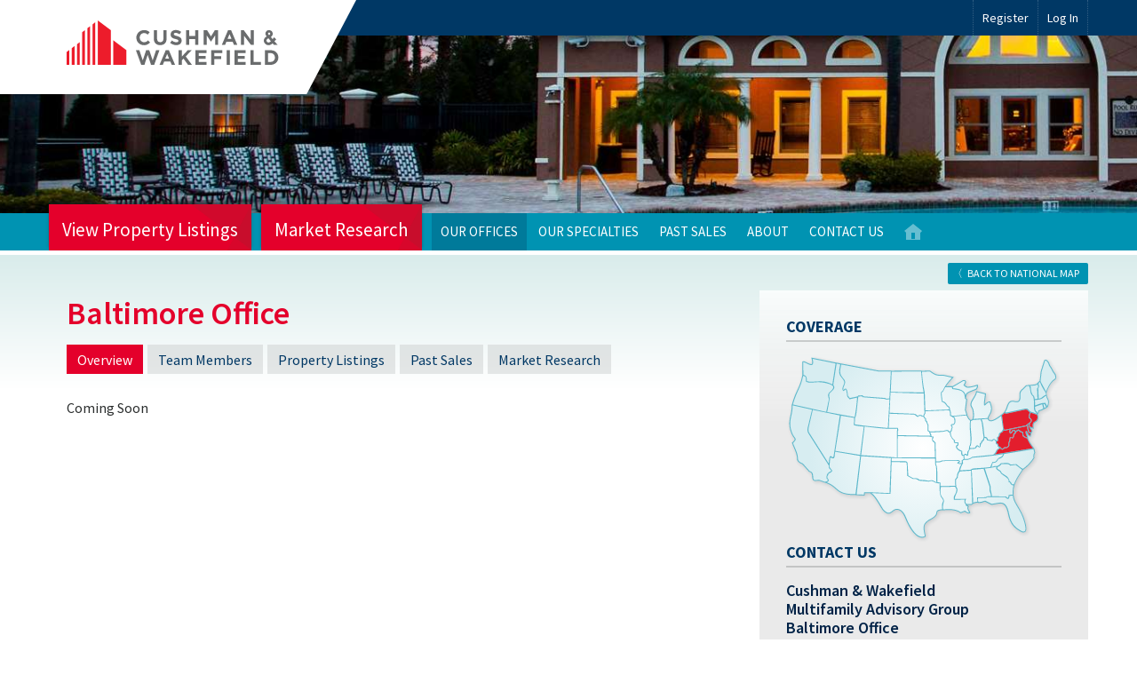

--- FILE ---
content_type: text/html; charset=utf-8
request_url: https://multifamily.cushwake.com/Offices/Baltimore
body_size: 9355
content:


<!DOCTYPE html>
<html>
<head>

    <!-- Character Set -->
    <meta charset="utf-8" />

    <!-- Render with latest version in IE (not compatibility mode).  Use chrome frame if installed on older version of IE. -->
    <meta http-equiv="X-UA-Compatible" content="IE=edge,chrome=1" />

    <!-- Render Section Head -->
    

    <title>Office - The Multifamily Advisory Group at Cushman &amp; Wakefield</title>

    <!-- SEO -->
    <meta name="description" content="Cushman & Wakefield is a global real estate services firm.&nbsp; The Multifamily Advisory Group provides brokerage disposition services to owners of multifamily properties and portfolios." />
    <meta name="keywords" content="apartment, apartments, multifamily, broker, brokerage, advisor, advisory" />
    <meta name="author" content="Charles Gregory" />
    <meta name="robots" content="index,follow" />

    



    <!-- Mobile Layout -->
    <meta name="viewport" content="width=device-width, initial-scale=1.0, maximum-scale=1.0" />

    <!-- Browser chrome color (supported browsers only) -->
    <meta name="theme-color" content="#4c7393" />

    <!-- Images -->
    <link rel="icon" href="/favicon.ico" type="image/x-icon" />
    <link rel="shortcut icon" href="/favicon.ico" type="image/x-icon" />
    <link rel="image_src" href="/Content/Images/ext/image_src.png" /><!-- 130x110 -->
    <link rel="apple-touch-icon" href="/Content/Images/ext/apple-touch-icon.png" /><!-- 144x144 -->
    <!-- Web Fonts
    <link rel="stylesheet" type="text/css" href="https://cloud.typography.com/6149534/7268552/css/fonts.css" />
    -->

    <link rel="stylesheet" type="text/css" href="//fonts.googleapis.com/css?family=Source+Sans+Pro:400,400italic,600,600italic,700,700italic&display=swap" />


    <!-- Styles -->
    <!--[if lt IE 9]>
        <link rel="stylesheet" href="/Content/Styles/ie8.css" />
        <script src="/Scripts/css3-mediaqueries.js"></script>
    <![endif]-->
    <link href="/bundles/css?v=zUdxRCeUoDgDbYSPlpBnVzO7yAQUnCUj4qz-i8NuF7o1" rel="stylesheet"/>


    <!-- Scripts (Before Body) -->
    <script src="/bundles/modernizr?v=inCVuEFe6J4Q07A0AcRsbJic_UE5MwpRMNGcOtk94TE1"></script>


    <!-- JQuery (move to foot if no Kendo UI) -->
    <!--[if lt IE 9]>
        <script src="//ajax.googleapis.com/ajax/libs/jquery/1.11.1/jquery.min.js"></script>
    <![endif]-->
    <!--[if gte IE 9]><!-->
    <script src="/bundles/jquery?v=8Oos0avDZyPg-cbyVzvkIfERIE1DGSe3sRQdCSYrgEQ1"></script>

    <!--<![endif]-->
    <!-- Google tag (gtag.js) -->
    <script async src="https://www.googletagmanager.com/gtag/js?id=G-0G0LLMVVFL"></script>
    <script>
        window.dataLayer = window.dataLayer || [];
        function gtag() { dataLayer.push(arguments); }
        gtag('js', new Date());

        gtag('config', 'G-0G0LLMVVFL');
    </script>
    <!-- End Google tag (gtag.js) -->
    <!-- Google Tag Manager (for tracking YouTube videos in Google Analytics) -->
    <script>
        (function (w, d, s, l, i) {
            w[l] = w[l] || []; w[l].push({
                'gtm.start':
                    new Date().getTime(), event: 'gtm.js'
            }); var f = d.getElementsByTagName(s)[0],
                j = d.createElement(s), dl = l != 'dataLayer' ? '&l=' + l : ''; j.async = true; j.src =
                    'https://www.googletagmanager.com/gtm.js?id=' + i + dl; f.parentNode.insertBefore(j, f);
        })(window, document, 'script', 'dataLayer', 'GTM-TC74H8N');
    </script>
    <!-- End Google Tag Manager -->


</head>
    <body>

        <!-- Google Tag Manager (noscript) -->
        <noscript>
            <iframe src="https://www.googletagmanager.com/ns.html?id=GTM-TC74H8N" height="0" width="0" style="display:none;visibility:hidden"></iframe>
        </noscript>
        <!-- End Google Tag Manager (noscript) -->

       <!-- #sitewide-message -->
        
        
            <!--<div id = "sitewide-message" class="box redbox">
            <h2 class="textcenter">Website Maintenance</h2>

            <p class="textcenter"><i>Our website is undergoing maintenance this weekend.&nbsp; Things will be back to normal as soon as possible.</i> 
            </div>-->


        



        <header id="header" class="cf">
            <div class="container cf">
                <h2 id="logo"><a href="/" title="Cushman &amp; Wakefield - Multifamily Advisory Group"><img src="/Content/Images/ui/logo.svg" alt="Cushman &amp; Wakefield Multifamily Advisory Group" height="446" width="1446" /></a></h2>
                <div id="ajaxTarget-SessionBar" class="ajax-target">



<nav id="eyebrow">
    <ul>


            <li><a href="/Register?ContinueUrl=%2FOffices%2FBaltimore">Register</a></li>
            <li class='login'><div>Log In</div></li>

    </ul>
</nav><!-- #eyebrow -->

<div id="loginform">
    <div class="close"></div>
    <div id="ajaxTarget-SessionBar_Login" class="ajax-target">

<form action="/SessionBar/SessionBar" autocomplete="off" data-ajax="true" data-ajax-complete="ajax_SessionBarLoginForm_onComplete" data-ajax-method="Post" data-ajax-mode="replace" data-ajax-update="#ajaxTarget-SessionBar_Login" id="SessionBarLoginForm" method="post"><input name="__RequestVerificationToken" type="hidden" value="nq04cWQ0BxxiUd-S6H1Nz0-kq9fTlOnvbkN-pEEcs8ndview0QxHfF4qwzE-XxLqgf4Q-vNPYrk1pMgdFbudtxTjeVcdBXjbzPD5J8mTXRQ1" /><input id="LoginType" name="LoginType" type="hidden" value="Contact" /><input id="ReturnUrl" name="ReturnUrl" type="hidden" value="/Offices/Baltimore" />    
        <div>
            <span class="field-validation-valid errortext" data-valmsg-for="Invalid" data-valmsg-replace="true"></span>
        </div>
        <div class="formline">
            <div class="formfield desktop-5 smphone-12 required">
                <input data-val="true" data-val-email="Enter a valid e-mail address" data-val-required="Enter your e-mail address" id="Username" name="Username" placeholder="E-mail Address" type="text" value="" />
                <span class="field-validation-valid errortext" data-valmsg-for="Username" data-valmsg-replace="true"></span>
            </div>
            <div class="formfield desktop-5 smphone-12 required">
                <input data-val="true" data-val-required="Enter your password" id="Password" name="Password" placeholder="Password" type="password" />
                <span class="field-validation-valid errortext" data-valmsg-for="Password" data-valmsg-replace="true"></span>
            </div>
            <div class="formfield desktop-2 smphone-12">
                <input id="Submit" class="small" type="submit" value="Go" />
            </div>
        </div>
        <div class="formline">
            <div class="formfield">
                <input class="check-box" data-val="true" data-val-required="The Remember me field is required." id="RememberMe" name="RememberMe" type="checkbox" value="true" /><input name="RememberMe" type="hidden" value="false" />
                <label for="RememberMe">Remember me</label>
            </div><!-- .formfield -->
        </div>
        <div class="loginlinks">
            <a href="/Login/PasswordRecovery?LoginType=Contact&amp;ContinueUrl=%2FOffices%2FBaltimore">Forgot your password?</a>
            <a href="/Register?ContinueUrl=%2FOffices%2FBaltimore">Not registered yet?</a>
        </div>


    
</form>

    </div>
</div><!-- #loginform -->

                </div>
            </div><!-- .container -->
        </header><!-- #header -->
        <div id="hero">
            <div class="container">
        <div class="notslide">
            <picture>
                <img src="/Content/Images/hero/07.jpg?Width=2048&Quality=60&Mode=Crop&Format=Jpg" srcset="/Content/Images/hero/07.jpg?Width=2048&Quality=60&Mode=Crop&Format=Jpg 1x, /Content/Images/hero/07.jpg?Width=3840&Quality=60&Mode=Crop&Format=Jpg 2x" alt="Slideshow Image" />
            </picture>
        </div>

   






            </div><!-- .container -->
        </div><!-- #hero -->
        <!-- Render Navigation -->
        <nav id="navbar" class="cf">
            <div class="container">
                <div id="mobilenav">Main Menu</div>
                <ul id="mainnav">
                     


<div>

    <li class='big  '>
        <a href="/Listings?Status=Active" title="View Property Listings">View Property Listings</a>
        <ul class="cf">
            <li class="strong"><a href="/Listings?Status=Active" title="View All">View All</a></li>

            <li class="haschildren">
                <span>By Office</span>
                <ul>
                    <div class='col'>


                            <li>
                                <a href="/Listings?Status=Active&amp;OfficeID=25&amp;Order=Suggested" title="Atlanta, GA">National Leadership</a>
                            </li>
                            <li>
                                <a href="/Listings?Status=Active&amp;OfficeID=1&amp;Order=Suggested" title="Atlanta, GA">Atlanta</a>
                            </li>
                            <li>
                                <a href="/Listings?Status=Active&amp;OfficeID=69&amp;Order=Suggested" title="Augusta, GA">Augusta</a>
                            </li>
                            <li>
                                <a href="/Listings?Status=Active&amp;OfficeID=23&amp;Order=Suggested" title="Austin, TX">Austin</a>
                            </li>
                            <li>
                                <a href="/Listings?Status=Active&amp;OfficeID=55&amp;Order=Suggested" title="Baltimore, MD">Baltimore</a>
                            </li>
                            <li>
                                <a href="/Listings?Status=Active&amp;OfficeID=36&amp;Order=Suggested" title="Homewood, AL">Birmingham</a>
                            </li>
                            <li>
                                <a href="/Listings?Status=Active&amp;OfficeID=76&amp;Order=Suggested" title="Boise, ID">Boise</a>
                            </li>
                            <li>
                                <a href="/Listings?Status=Active&amp;OfficeID=5&amp;Order=Suggested" title="Boston, MA">Boston</a>
                            </li>
                            <li>
                                <a href="/Listings?Status=Active&amp;OfficeID=66&amp;Order=Suggested" title="Charleston, SC">Charleston</a>
                            </li>
</div><div class='col'>                            <li>
                                <a href="/Listings?Status=Active&amp;OfficeID=37&amp;Order=Suggested" title="Charlotte, NC">Charlotte</a>
                            </li>
                            <li>
                                <a href="/Listings?Status=Active&amp;OfficeID=19&amp;Order=Suggested" title="Chicago, IL">Chicago</a>
                            </li>
                            <li>
                                <a href="/Listings?Status=Active&amp;OfficeID=50&amp;Order=Suggested" title="Cincinnati, OH">Cincinnati</a>
                            </li>
                            <li>
                                <a href="/Listings?Status=Active&amp;OfficeID=82&amp;Order=Suggested" title="Colorado Springs, CO">Colorado Springs</a>
                            </li>
                            <li>
                                <a href="/Listings?Status=Active&amp;OfficeID=4&amp;Order=Suggested" title="Dallas, TX">Dallas</a>
                            </li>
                            <li>
                                <a href="/Listings?Status=Active&amp;OfficeID=20&amp;Order=Suggested" title="Denver, CO">Denver</a>
                            </li>
                            <li>
                                <a href="/Listings?Status=Active&amp;OfficeID=6&amp;Order=Suggested" title="Houston, TX">Houston</a>
                            </li>
                            <li>
                                <a href="/Listings?Status=Active&amp;OfficeID=47&amp;Order=Suggested" title="Indianapolis, IN">Indianapolis</a>
                            </li>
                            <li>
                                <a href="/Listings?Status=Active&amp;OfficeID=7&amp;Order=Suggested" title="Jacksonville, FL">Jacksonville</a>
                            </li>
</div><div class='col'>                            <li>
                                <a href="/Listings?Status=Active&amp;OfficeID=51&amp;Order=Suggested" title="Kansas City, MO">Kansas City</a>
                            </li>
                            <li>
                                <a href="/Listings?Status=Active&amp;OfficeID=80&amp;Order=Suggested" title="Louisville, KY">Louisville</a>
                            </li>
                            <li>
                                <a href="/Listings?Status=Active&amp;OfficeID=17&amp;Order=Suggested" title="Miami, FL">Miami</a>
                            </li>
                            <li>
                                <a href="/Listings?Status=Active&amp;OfficeID=30&amp;Order=Suggested" title="Minneapolis, MN">Minneapolis</a>
                            </li>
                            <li>
                                <a href="/Listings?Status=Active&amp;OfficeID=33&amp;Order=Suggested" title="Nashville, TN">Nashville</a>
                            </li>
                            <li>
                                <a href="/Listings?Status=Active&amp;OfficeID=81&amp;Order=Suggested" title="New Orleans, LA">New Orleans</a>
                            </li>
                            <li>
                                <a href="/Listings?Status=Active&amp;OfficeID=21&amp;Order=Suggested" title="New York, NY">New York - Metro</a>
                            </li>
                            <li>
                                <a href="/Listings?Status=Active&amp;OfficeID=58&amp;Order=Suggested" title="Oklahoma City, OK">Oklahoma City</a>
                            </li>
                            <li>
                                <a href="/Listings?Status=Active&amp;OfficeID=2&amp;Order=Suggested" title="Orlando, FL">Orlando</a>
                            </li>
</div><div class='col'>                            <li>
                                <a href="/Listings?Status=Active&amp;OfficeID=18&amp;Order=Suggested" title="Phoenix, AZ">Phoenix</a>
                            </li>
                            <li>
                                <a href="/Listings?Status=Active&amp;OfficeID=34&amp;Order=Suggested" title="Cary, NC">Raleigh</a>
                            </li>
                            <li>
                                <a href="/Listings?Status=Active&amp;OfficeID=71&amp;Order=Suggested" title="Rogers, AR">Rogers, AR</a>
                            </li>
                            <li>
                                <a href="/Listings?Status=Active&amp;OfficeID=60&amp;Order=Suggested" title="Sacramento, CA">Sacramento</a>
                            </li>
                            <li>
                                <a href="/Listings?Status=Active&amp;OfficeID=63&amp;Order=Suggested" title="San Antonio, TX">San Antonio</a>
                            </li>
                            <li>
                                <a href="/Listings?Status=Active&amp;OfficeID=56&amp;Order=Suggested" title="Saint Louis, MO">St. Louis</a>
                            </li>
                            <li>
                                <a href="/Listings?Status=Active&amp;OfficeID=12&amp;Order=Suggested" title="Tampa, FL">Tampa</a>
                            </li>
                            <li>
                                <a href="/Listings?Status=Active&amp;OfficeID=3&amp;Order=Suggested" title="Tysons, VA">Washington, DC</a>
                            </li>


                    </div>

                </ul>
            </li>
            <li class="haschildren">
                <span>By Specialty</span>
                <ul>
                    <div class='col'>
                            <li>
                                <a href="/Listings?Status=Active&amp;SpecialtyID=29&amp;Order=Suggested" title="Affordable Housing">Affordable Housing</a>
                            </li>
                            <li>
                                <a href="/Listings?Status=Active&amp;SpecialtyID=78&amp;Order=Suggested" title="BTR &amp; SFR">BTR &amp; SFR</a>
                            </li>
                            <li>
                                <a href="/Listings?Status=Active&amp;SpecialtyID=79&amp;Order=Suggested" title="Equity, Debt, &amp; Structured Finance">Equity, Debt, &amp; Structured Finance</a>
                            </li>
                            <li>
                                <a href="/Listings?Status=Active&amp;SpecialtyID=64&amp;Order=Suggested" title="Institutional">Institutional</a>
                            </li>
                            <li>
                                <a href="/Listings?Status=Active&amp;SpecialtyID=77&amp;Order=Suggested" title="Manufactured Housing">Manufactured Housing</a>
                            </li>

                    </div>
                </ul>
            </li>
            <li><a href="/Listings?Search=Active" title="Search">Search</a></li>
            <li><a href="/Maps/Azure/Listings?ShowTitles=True&amp;ShowSubtitles=True&amp;PinStyle1=RedCircle&amp;Status=Active&amp;ReturnURL=%2FOffices%2FBaltimore" title="Listing Map">Listing Map</a></li>
        </ul>
    </li>

    <!--
    <li class='big '><a href="/Email/Campaign?action=Sell&amp;controller=Home" title="Sell Your Property">Sell Your Property</a></li>
    -->
    <li class='big '><a href="/Research" title="Market Research">Market Research</a></li>






    



    
    
    
    

</div>
<div>




    
    




    <!--
    <li class=''><a href="/Email/Campaign?action=News&amp;controller=Home" title="News">News</a></li>
    -->
    <li class='on'>
        <a href="/Offices" title="Our Offices">Our Offices</a>
        <ul class="cf">
            <div class='col'>
                <li class="strong"><a href="/Offices" title="Map of all United States Offices">View Map</a></li>

                        <li>
                            <a href="/Offices/National%20Leadership" title="Atlanta, GA">National Leadership</a>
                        </li>
                        <li>
                            <a href="/Offices/Atlanta" title="Atlanta, GA">Atlanta</a>
                        </li>
                        <li>
                            <a href="/Offices/Augusta" title="Augusta, GA">Augusta</a>
                        </li>
                        <li>
                            <a href="/Offices/Austin" title="Austin, TX">Austin</a>
                        </li>
                        <li>
                            <a href="/Offices/Baltimore" title="Baltimore, MD">Baltimore</a>
                        </li>
                        <li>
                            <a href="/Offices/Birmingham" title="Homewood, AL">Birmingham</a>
                        </li>
                        <li>
                            <a href="/Offices/Boise" title="Boise, ID">Boise</a>
                        </li>
                        <li>
                            <a href="/Offices/Boston" title="Boston, MA">Boston</a>
                        </li>
</div><div class='col'>                        <li>
                            <a href="/Offices/Charleston" title="Charleston, SC">Charleston</a>
                        </li>
                        <li>
                            <a href="/Offices/Charlotte" title="Charlotte, NC">Charlotte</a>
                        </li>
                        <li>
                            <a href="/Offices/Chicago" title="Chicago, IL">Chicago</a>
                        </li>
                        <li>
                            <a href="/Offices/Cincinnati" title="Cincinnati, OH">Cincinnati</a>
                        </li>
                        <li>
                            <a href="/Offices/Colorado%20Springs" title="Colorado Springs, CO">Colorado Springs</a>
                        </li>
                        <li>
                            <a href="/Offices/Dallas" title="Dallas, TX">Dallas</a>
                        </li>
                        <li>
                            <a href="/Offices/Denver" title="Denver, CO">Denver</a>
                        </li>
                        <li>
                            <a href="/Offices/Houston" title="Houston, TX">Houston</a>
                        </li>
                        <li>
                            <a href="/Offices/Indianapolis" title="Indianapolis, IN">Indianapolis</a>
                        </li>
</div><div class='col'>                        <li>
                            <a href="/Offices/Jacksonville" title="Jacksonville, FL">Jacksonville</a>
                        </li>
                        <li>
                            <a href="/Offices/Kansas%20City" title="Kansas City, MO">Kansas City</a>
                        </li>
                        <li>
                            <a href="/Offices/Louisville" title="Louisville, KY">Louisville</a>
                        </li>
                        <li>
                            <a href="/Offices/Miami" title="Miami, FL">Miami</a>
                        </li>
                        <li>
                            <a href="/Offices/Minneapolis" title="Minneapolis, MN">Minneapolis</a>
                        </li>
                        <li>
                            <a href="/Offices/Nashville" title="Nashville, TN">Nashville</a>
                        </li>
                        <li>
                            <a href="/Offices/New%20Orleans" title="New Orleans, LA">New Orleans</a>
                        </li>
                        <li>
                            <a href="/Offices/New%20York%20-%20Metro" title="New York, NY">New York - Metro</a>
                        </li>
                        <li>
                            <a href="/Offices/Oklahoma%20City" title="Oklahoma City, OK">Oklahoma City</a>
                        </li>
</div><div class='col'>                        <li>
                            <a href="/Offices/Orlando" title="Orlando, FL">Orlando</a>
                        </li>
                        <li>
                            <a href="/Offices/Phoenix" title="Phoenix, AZ">Phoenix</a>
                        </li>
                        <li>
                            <a href="/Offices/Raleigh" title="Cary, NC">Raleigh</a>
                        </li>
                        <li>
                            <a href="/Offices/Rogers%2c%20AR" title="Rogers, AR">Rogers, AR</a>
                        </li>
                        <li>
                            <a href="/Offices/Sacramento" title="Sacramento, CA">Sacramento</a>
                        </li>
                        <li>
                            <a href="/Offices/San%20Antonio" title="San Antonio, TX">San Antonio</a>
                        </li>
                        <li>
                            <a href="/Offices/St.%20Louis" title="Saint Louis, MO">St. Louis</a>
                        </li>
                        <li>
                            <a href="/Offices/Tampa" title="Tampa, FL">Tampa</a>
                        </li>
                        <li>
                            <a href="/Offices/Washington%2c%20DC" title="Tysons, VA">Washington, DC</a>
                        </li>

            </div>

        </ul>

    </li>
    <li class=''>
        <a href="/Specialties" title="Our Specialties">Our Specialties</a>

        <ul class="cf">
            <div class='col'>
                <!--
                <li class="strong"><a href="/Specialties/Multifamily" title="Multifamily">Multifamily</a></li>
                -->
                        <li>
                            <a href="/Specialties/Affordable%20Housing" title="Affordable Housing">Affordable Housing</a>
                        </li>
                        <li>
                            <a href="/Specialties/BTR%20%26%20SFR" title="BTR &amp; SFR">BTR &amp; SFR</a>
                        </li>
                        <li>
                            <a href="/Specialties/Equity%2c%20Debt%2c%20%26%20Structured%20Finance" title="Equity, Debt, &amp; Structured Finance">Equity, Debt, &amp; Structured Finance</a>
                        </li>
                        <li>
                            <a href="/Specialties/Institutional" title="Institutional">Institutional</a>
                        </li>
                        <li>
                            <a href="/Specialties/Manufactured%20Housing" title="Manufactured Housing">Manufactured Housing</a>
                        </li>

            </div>

        </ul>

    </li>









    <li class=''>
        <a href="/Listings?Status=Sold" title="View Past Sales">Past Sales</a>
        <ul class="cf">
            <li class="strong"><a href="/Listings?Status=Sold" title="View All">View All</a></li>

            <li class="haschildren">
                <span>By Office</span>
                <ul>
                    <div class='col'>

                            <li>
                                <a href="/Listings?Status=Sold&amp;OfficeID=25" title="Atlanta, GA">National Leadership</a>  <!-- , .Order = "Suggested" -->
                            </li>
                            <li>
                                <a href="/Listings?Status=Sold&amp;OfficeID=1" title="Atlanta, GA">Atlanta</a>  <!-- , .Order = "Suggested" -->
                            </li>
                            <li>
                                <a href="/Listings?Status=Sold&amp;OfficeID=69" title="Augusta, GA">Augusta</a>  <!-- , .Order = "Suggested" -->
                            </li>
                            <li>
                                <a href="/Listings?Status=Sold&amp;OfficeID=23" title="Austin, TX">Austin</a>  <!-- , .Order = "Suggested" -->
                            </li>
                            <li>
                                <a href="/Listings?Status=Sold&amp;OfficeID=55" title="Baltimore, MD">Baltimore</a>  <!-- , .Order = "Suggested" -->
                            </li>
                            <li>
                                <a href="/Listings?Status=Sold&amp;OfficeID=36" title="Homewood, AL">Birmingham</a>  <!-- , .Order = "Suggested" -->
                            </li>
                            <li>
                                <a href="/Listings?Status=Sold&amp;OfficeID=76" title="Boise, ID">Boise</a>  <!-- , .Order = "Suggested" -->
                            </li>
                            <li>
                                <a href="/Listings?Status=Sold&amp;OfficeID=5" title="Boston, MA">Boston</a>  <!-- , .Order = "Suggested" -->
                            </li>
                            <li>
                                <a href="/Listings?Status=Sold&amp;OfficeID=66" title="Charleston, SC">Charleston</a>  <!-- , .Order = "Suggested" -->
                            </li>
</div><div class='col'>                            <li>
                                <a href="/Listings?Status=Sold&amp;OfficeID=37" title="Charlotte, NC">Charlotte</a>  <!-- , .Order = "Suggested" -->
                            </li>
                            <li>
                                <a href="/Listings?Status=Sold&amp;OfficeID=19" title="Chicago, IL">Chicago</a>  <!-- , .Order = "Suggested" -->
                            </li>
                            <li>
                                <a href="/Listings?Status=Sold&amp;OfficeID=50" title="Cincinnati, OH">Cincinnati</a>  <!-- , .Order = "Suggested" -->
                            </li>
                            <li>
                                <a href="/Listings?Status=Sold&amp;OfficeID=82" title="Colorado Springs, CO">Colorado Springs</a>  <!-- , .Order = "Suggested" -->
                            </li>
                            <li>
                                <a href="/Listings?Status=Sold&amp;OfficeID=4" title="Dallas, TX">Dallas</a>  <!-- , .Order = "Suggested" -->
                            </li>
                            <li>
                                <a href="/Listings?Status=Sold&amp;OfficeID=20" title="Denver, CO">Denver</a>  <!-- , .Order = "Suggested" -->
                            </li>
                            <li>
                                <a href="/Listings?Status=Sold&amp;OfficeID=6" title="Houston, TX">Houston</a>  <!-- , .Order = "Suggested" -->
                            </li>
                            <li>
                                <a href="/Listings?Status=Sold&amp;OfficeID=47" title="Indianapolis, IN">Indianapolis</a>  <!-- , .Order = "Suggested" -->
                            </li>
                            <li>
                                <a href="/Listings?Status=Sold&amp;OfficeID=7" title="Jacksonville, FL">Jacksonville</a>  <!-- , .Order = "Suggested" -->
                            </li>
</div><div class='col'>                            <li>
                                <a href="/Listings?Status=Sold&amp;OfficeID=51" title="Kansas City, MO">Kansas City</a>  <!-- , .Order = "Suggested" -->
                            </li>
                            <li>
                                <a href="/Listings?Status=Sold&amp;OfficeID=80" title="Louisville, KY">Louisville</a>  <!-- , .Order = "Suggested" -->
                            </li>
                            <li>
                                <a href="/Listings?Status=Sold&amp;OfficeID=17" title="Miami, FL">Miami</a>  <!-- , .Order = "Suggested" -->
                            </li>
                            <li>
                                <a href="/Listings?Status=Sold&amp;OfficeID=30" title="Minneapolis, MN">Minneapolis</a>  <!-- , .Order = "Suggested" -->
                            </li>
                            <li>
                                <a href="/Listings?Status=Sold&amp;OfficeID=33" title="Nashville, TN">Nashville</a>  <!-- , .Order = "Suggested" -->
                            </li>
                            <li>
                                <a href="/Listings?Status=Sold&amp;OfficeID=81" title="New Orleans, LA">New Orleans</a>  <!-- , .Order = "Suggested" -->
                            </li>
                            <li>
                                <a href="/Listings?Status=Sold&amp;OfficeID=21" title="New York, NY">New York - Metro</a>  <!-- , .Order = "Suggested" -->
                            </li>
                            <li>
                                <a href="/Listings?Status=Sold&amp;OfficeID=58" title="Oklahoma City, OK">Oklahoma City</a>  <!-- , .Order = "Suggested" -->
                            </li>
                            <li>
                                <a href="/Listings?Status=Sold&amp;OfficeID=2" title="Orlando, FL">Orlando</a>  <!-- , .Order = "Suggested" -->
                            </li>
</div><div class='col'>                            <li>
                                <a href="/Listings?Status=Sold&amp;OfficeID=18" title="Phoenix, AZ">Phoenix</a>  <!-- , .Order = "Suggested" -->
                            </li>
                            <li>
                                <a href="/Listings?Status=Sold&amp;OfficeID=34" title="Cary, NC">Raleigh</a>  <!-- , .Order = "Suggested" -->
                            </li>
                            <li>
                                <a href="/Listings?Status=Sold&amp;OfficeID=71" title="Rogers, AR">Rogers, AR</a>  <!-- , .Order = "Suggested" -->
                            </li>
                            <li>
                                <a href="/Listings?Status=Sold&amp;OfficeID=60" title="Sacramento, CA">Sacramento</a>  <!-- , .Order = "Suggested" -->
                            </li>
                            <li>
                                <a href="/Listings?Status=Sold&amp;OfficeID=63" title="San Antonio, TX">San Antonio</a>  <!-- , .Order = "Suggested" -->
                            </li>
                            <li>
                                <a href="/Listings?Status=Sold&amp;OfficeID=56" title="Saint Louis, MO">St. Louis</a>  <!-- , .Order = "Suggested" -->
                            </li>
                            <li>
                                <a href="/Listings?Status=Sold&amp;OfficeID=12" title="Tampa, FL">Tampa</a>  <!-- , .Order = "Suggested" -->
                            </li>
                            <li>
                                <a href="/Listings?Status=Sold&amp;OfficeID=3" title="Tysons, VA">Washington, DC</a>  <!-- , .Order = "Suggested" -->
                            </li>

                    </div>
                </ul>
            </li>
            <li class="haschildren">
                <span>By Specialty</span>
                <ul>
                    <div class='col'>
                            <li>
                                <a href="/Listings?Status=Sold&amp;SpecialtyID=29" title="Affordable Housing">Affordable Housing</a>  <!-- , .Order = "Suggested" -->
                            </li>
                            <li>
                                <a href="/Listings?Status=Sold&amp;SpecialtyID=78" title="BTR &amp; SFR">BTR &amp; SFR</a>  <!-- , .Order = "Suggested" -->
                            </li>
                            <li>
                                <a href="/Listings?Status=Sold&amp;SpecialtyID=79" title="Equity, Debt, &amp; Structured Finance">Equity, Debt, &amp; Structured Finance</a>  <!-- , .Order = "Suggested" -->
                            </li>
                            <li>
                                <a href="/Listings?Status=Sold&amp;SpecialtyID=64" title="Institutional">Institutional</a>  <!-- , .Order = "Suggested" -->
                            </li>
                            <li>
                                <a href="/Listings?Status=Sold&amp;SpecialtyID=77" title="Manufactured Housing">Manufactured Housing</a>  <!-- , .Order = "Suggested" -->
                            </li>

                    </div>
                </ul>
            </li>
            <li><a href="/Listings?Search=Sold" title="Search">Search</a></li>
            <li><a href="/Maps/Azure/Listings?ShowTitles=True&amp;ShowSubtitles=True&amp;PinStyle1=BlueCircle&amp;Status=Sold&amp;ReturnURL=%2FOffices%2FBaltimore" title="Sale Map">Sale Map</a></li>
        </ul>
    </li>









    <li class=''>
        <a href="/About" title="About">About</a>
        <!--<ul class="cf">
        <li class="strong"><a href="/About">Company Overview</a></li>
        <li><a href="/About/Why">Why Cushman &amp; Wakefield</a></li>
        </ul>-->
    </li>
    <li class=''><a href="/Contact" title="Contact Us">Contact Us</a></li>
    <li class='home '><a href="/" title="Multifamily Advisory Group - Home">Home</a></li>
</div>



 
                </ul>
            </div>
        </nav>

        <!-- Render Subnavigation -->
          


        <div id="main" class="cf">
            <div class="container">
                <div class="row">
                    










<div class="column desktop-8 lgphone-12">
    <article id="content">

        <div class="backlink"><a href="/Offices">Back to National Map</a></div>
        <h1>Baltimore Office</h1>
        <nav id="officenav">
            <ul>
                    <li id="officenav-Overview" class='on'><a data-ajax="true" data-ajax-begin="scrollToSelector(&#39;#content&#39;);" data-ajax-complete="ajaxComplete(&#39;Overview&#39;);" data-ajax-mode="replace" data-ajax-update="#ajax-content" href="/Offices/Baltimore/Overview">Overview</a></li>
                                    <li id="officenav-Team" Class=''><a data-ajax="true" data-ajax-begin="scrollToSelector(&#39;#content&#39;);" data-ajax-complete="ajaxComplete(&#39;Team&#39;);" data-ajax-mode="replace" data-ajax-update="#ajax-content" href="/Offices/Baltimore/Team">Team Members</a></li>


                <li id="officenav-Listings" class=''><a data-ajax="true" data-ajax-begin="scrollToSelector(&#39;#content&#39;);" data-ajax-complete="ajaxComplete(&#39;Listings&#39;);" data-ajax-mode="replace" data-ajax-update="#ajax-content" href="/Offices/Baltimore/Listings">Property Listings</a></li>
                <li id="officenav-Sales" class=''><a data-ajax="true" data-ajax-begin="scrollToSelector(&#39;#content&#39;);" data-ajax-complete="ajaxComplete(&#39;Sales&#39;);" data-ajax-mode="replace" data-ajax-update="#ajax-content" href="/Offices/Baltimore/Sales">Past Sales</a></li>
                <li id="officenav-Research" class=''><a data-ajax="true" data-ajax-begin="scrollToSelector(&#39;#content&#39;);" data-ajax-complete="ajaxComplete(&#39;Research&#39;);" data-ajax-mode="replace" data-ajax-update="#ajax-content" href="/Offices/Baltimore/Research">Market Research</a></li>
            </ul>
        </nav>


        <div id="ajax-content">
            


<p>Coming Soon</p>

<script>
    document.title = "Baltimore Office - The Multifamily Advisory Group at Cushman & Wakefield"
</script>
        </div>

    </article><!-- #content -->
</div><!-- .desktop-8 -->

<div class="column desktop-4 lgphone-12">
    <aside id="sidebar">
        


<div class="box firstsidebarbox">

    <h6>Coverage</h6>
    <div class="officecoverage"><img src="/Files/Offices/55/General/Coverage Map.svg" alt="Map of Baltimore Office Coverage" /></div>

    <ul class='contactlist'>

        <li>
            <h6>Contact Us</h6>
            <h2>Cushman &amp; Wakefield<br />Multifamily Advisory Group<br />Baltimore Office</h2>

                <div class='contactlink'><a href='tel:+14103477530 ' class='phonelink'>+1 410  347 7530</a></div>
                            <div class='contactlink'><a href='tel:+14109628812 ' class='faxlink'>+1 410  962 8812</a></div>
            <div class='contactlink'>
                <a href="https://maps.google.com?q=One East Pratt Street, Suite 700BaltimoreMD21202&amp;key=" class='maplink' target='_blank'>One East Pratt Street<br />Suite 700<br />Baltimore, MD 21202</a>
            </div>


        </li>


    </ul>



</div><!-- .box -->



        <div class="box dkbluebox">
            <h6>Join our mailing list</h6>
            <p>Are you an investor and interested in receiving e-mail announcements for our property listings?</p>
            <h2 id="register-already-link"><a class="buttonlink" href="/Register?ContinueUrl=%2FEmail%2FCampaign%3Faction%3DContact%26controller%3DOffice">Register Now</a></h2>
        </div>

        <div id="sidebarcontact" class="box ltbluebox formbox">
            <h6>Send an Email</h6>
            

<form action="/Offices/55/Email" data-ajax="true" data-ajax-complete="ajax_Email_onComplete" data-ajax-method="Post" data-ajax-mode="replace" data-ajax-update="#ajaxTarget-Email" id="form-Email" method="post">    
        <div id="ajaxTarget-Email" class="ajax-target">
            
            <div class="formline">
                <div class="formfield desktop-6 smphone-12 required">
                    <label for="FirstName">First Name</label>
                    <input class="text-box single-line" data-val="true" data-val-maxlength="The field First Name must be a string or array type with a maximum length of &#39;50&#39;." data-val-maxlength-max="50" data-val-required="Enter your first name" id="FirstName" name="FirstName" type="text" value="" />
                    <span class="field-validation-valid errorbox" data-valmsg-for="FirstName" data-valmsg-replace="true"></span>
                </div>
                <div class="formfield desktop-6 smphone-12 required">
                    <label for="LastName">Last Name</label>
                    <input class="text-box single-line" data-val="true" data-val-maxlength="The field Last Name must be a string or array type with a maximum length of &#39;50&#39;." data-val-maxlength-max="50" data-val-required="Enter your last name" id="LastName" name="LastName" type="text" value="" />
                    <span class="field-validation-valid errorbox" data-valmsg-for="LastName" data-valmsg-replace="true"></span>
                </div>
            </div><!-- .formline -->

            <div class="formline">
                <div class="formfield">
                    <label for="Company">Company</label>
                    <input class="text-box single-line" data-val="true" data-val-maxlength="The field Company must be a string or array type with a maximum length of &#39;50&#39;." data-val-maxlength-max="50" id="Company" name="Company" type="text" value="" />
                </div>
            </div><!-- .formline -->

            <div class="formline">
                <div class="formfield desktop-6 smphone-12 required">
                    <label for="Email">E-mail Address</label>
                    <input class="text-box single-line" data-val="true" data-val-email="Enter a valid e-mail address" data-val-required="Enter your e-mail address" id="Email" name="Email" type="email" value="" />
                    <span class="field-validation-valid errorbox" data-valmsg-for="Email" data-valmsg-replace="true"></span>
                </div>
                <div class="formfield desktop-6 smphone-12 required">
                    <label for="Phone">Phone</label>
                    <input class="text-box single-line" data-val="true" data-val-phone="Enter a valid 10-digit phone number" data-val-regex="Enter a valid 10-digit phone number" data-val-regex-pattern="^[\\(]{0,1}([0-9]){3}[\\)]{0,1}[ ]?([^0-1]){1}([0-9]){2}[ ]?[-]?[ ]?([0-9]){4}[ ]*((x){0,1}([0-9]){1,5}){0,1}$" data-val-required="Enter your phone number" id="Phone" name="Phone" type="tel" value="" />
                    <span class="field-validation-valid errorbox" data-valmsg-for="Phone" data-valmsg-replace="true"></span>
                </div>
            </div><!-- .formline -->

            <div class="formline">
                <div class="formfield required">
                    <label for="Subject">Subject</label>
                    <select data-val="true" data-val-maxlength="The field Subject must be a string or array type with a maximum length of &#39;50&#39;." data-val-maxlength-max="50" data-val-required="The Subject field is required." id="Subject" name="Subject"><option value=""></option>
<option value="Join our Mailing List">Join our Mailing List</option>
<option value="General Inquiry">General Inquiry</option>
<option value="Property Management Issue">Property Management Issue</option>
</select>
                    <span class="field-validation-valid errorbox" data-valmsg-for="Subject" data-valmsg-replace="true"></span>
                </div><!-- .formfield -->
            </div><!-- .formline -->
            <div class="formline">
                <div class="formfield required">
                    <label for="Message">Message</label>
                    <textarea class="text-box multi-line" data-val="true" data-val-maxlength="The field Message must be a string or array type with a maximum length of &#39;1000&#39;." data-val-maxlength-max="1000" data-val-required="The Message field is required." id="Message" name="Message">
</textarea>
                    <span class="field-validation-valid errorbox" data-valmsg-for="Message" data-valmsg-replace="true"></span>
                </div>
            </div><!-- .formline -->

            <div class="formline">
                <div class="formfield">
                    <input name="__RequestVerificationToken" type="hidden" value="qXoWnQrzvb-NAGA01dPFBv7OooN7n1gz1tz7tNOXNkV-fHaLyZqniqmBrRO7ZsRAHXWlALl6soMduFXiLkqqZnxNjNHx-PY9_A3Sppcv2nE1" />
                    <input id="Send" type="button" value="Send" class="small topmargin" />
                </div>
            </div><!-- .formline -->

        </div><!-- #ajaxTarget-Email -->
    
</form>

        </div><!-- .box -->
    </aside><!-- #sidebar -->
</div><!-- .desktop-4 -->








                </div><!-- .row -->
            </div><!-- .container -->
        </div><!-- #main -->

        
        <footer id = "footer" Class="cf">
            <div Class="container">
                <div Class="row">


<nav class="column desktop-3 smtablet-4 mdphone-12">
    <ul class="big">
        <li id="footer-view"><a href="/Listings?Status=Active" title="View Property Listings">View Property Listings</a></li>
        <!--
        <li id="footer-sell"><a href="/Email/Campaign?action=Sell&amp;controller=Home" title="Sell Your Property">Sell Your Property</a></li>
        -->
        <li id="footer-rpts"><a href="/Research" title="Market Research">Market Research</a></li>

    </ul>
    <ul>
        <li><a href="/" title="Multifamily Advisory Group - Home">Home</a></li>
        <!--
        <li><a href="/Email/Campaign?action=News&amp;controller=Home" title="News">News</a></li>
        -->
        <li><a href="/About" title="About">About</a></li>
        <li><a href="/Contact" title="Contact Us">Contact Us</a></li>
        <li><a href="http://www.cushmanwakefield.com" target="_blank">Cushman &amp; Wakefield Global</a></li>
    </ul>
</nav><!-- .column -->

<nav class="column desktop-4 smtablet-5 mdphone-12">
    <h6><a href="/Offices" title="Our Offices">Our Offices</a></h6>
    <div class="row">
        <ul class='column desktop-6'>
                    <li><a href="/Offices/National%20Leadership" title="Atlanta,GA">National Leadership</a></li>
                    <li><a href="/Offices/Atlanta" title="Atlanta,GA">Atlanta</a></li>
                    <li><a href="/Offices/Augusta" title="Augusta,GA">Augusta</a></li>
                    <li><a href="/Offices/Austin" title="Austin,TX">Austin</a></li>
                    <li><a href="/Offices/Baltimore" title="Baltimore,MD">Baltimore</a></li>
                    <li><a href="/Offices/Birmingham" title="Homewood,AL">Birmingham</a></li>
                    <li><a href="/Offices/Boise" title="Boise,ID">Boise</a></li>
                    <li><a href="/Offices/Boston" title="Boston,MA">Boston</a></li>
                    <li><a href="/Offices/Charleston" title="Charleston,SC">Charleston</a></li>
                    <li><a href="/Offices/Charlotte" title="Charlotte,NC">Charlotte</a></li>
                    <li><a href="/Offices/Chicago" title="Chicago,IL">Chicago</a></li>
                    <li><a href="/Offices/Cincinnati" title="Cincinnati,OH">Cincinnati</a></li>
                    <li><a href="/Offices/Colorado%20Springs" title="Colorado Springs,CO">Colorado Springs</a></li>
                    <li><a href="/Offices/Dallas" title="Dallas,TX">Dallas</a></li>
                    <li><a href="/Offices/Denver" title="Denver,CO">Denver</a></li>
                    <li><a href="/Offices/Houston" title="Houston,TX">Houston</a></li>
                    <li><a href="/Offices/Indianapolis" title="Indianapolis,IN">Indianapolis</a></li>
                    <li><a href="/Offices/Jacksonville" title="Jacksonville,FL">Jacksonville</a></li>
</ul><ul class='column desktop-6'>                    <li><a href="/Offices/Kansas%20City" title="Kansas City,MO">Kansas City</a></li>
                    <li><a href="/Offices/Louisville" title="Louisville,KY">Louisville</a></li>
                    <li><a href="/Offices/Miami" title="Miami,FL">Miami</a></li>
                    <li><a href="/Offices/Minneapolis" title="Minneapolis,MN">Minneapolis</a></li>
                    <li><a href="/Offices/Nashville" title="Nashville,TN">Nashville</a></li>
                    <li><a href="/Offices/New%20Orleans" title="New Orleans,LA">New Orleans</a></li>
                    <li><a href="/Offices/New%20York%20-%20Metro" title="New York,NY">New York - Metro</a></li>
                    <li><a href="/Offices/Oklahoma%20City" title="Oklahoma City,OK">Oklahoma City</a></li>
                    <li><a href="/Offices/Orlando" title="Orlando,FL">Orlando</a></li>
                    <li><a href="/Offices/Phoenix" title="Phoenix,AZ">Phoenix</a></li>
                    <li><a href="/Offices/Raleigh" title="Cary,NC">Raleigh</a></li>
                    <li><a href="/Offices/Rogers%2c%20AR" title="Rogers,AR">Rogers, AR</a></li>
                    <li><a href="/Offices/Sacramento" title="Sacramento,CA">Sacramento</a></li>
                    <li><a href="/Offices/San%20Antonio" title="San Antonio,TX">San Antonio</a></li>
                    <li><a href="/Offices/St.%20Louis" title="Saint Louis,MO">St. Louis</a></li>
                    <li><a href="/Offices/Tampa" title="Tampa,FL">Tampa</a></li>
                    <li><a href="/Offices/Washington%2c%20DC" title="Tysons,VA">Washington, DC</a></li>

        </ul>
    </div><!-- .row -->
</nav><!-- .column -->

<nav class="column desktop-2 smtablet-3 mdphone-12">
    <h6><a href="/Specialties" title="Our Specialties">Our Specialties</a></h6>
    <ul>
        <!--
        <li><a href="/Specialties/Multifamily" title="Multifamily">Multifamily</a></li>
        -->
            <li><a href="/Specialties/Affordable%20Housing" title="Affordable Housing">Affordable Housing</a></li>
            <li><a href="/Specialties/BTR%20%26%20SFR" title="BTR &amp; SFR">BTR &amp; SFR</a></li>
            <li><a href="/Specialties/Equity%2c%20Debt%2c%20%26%20Structured%20Finance" title="Equity, Debt, &amp; Structured Finance">Equity, Debt, &amp; Structured Finance</a></li>
            <li><a href="/Specialties/Institutional" title="Institutional">Institutional</a></li>
            <li><a href="/Specialties/Manufactured%20Housing" title="Manufactured Housing">Manufactured Housing</a></li>
    </ul>
</nav><!-- .column -->

<div id="colophon" class="column desktop-3 smtablet-12">
    <h6><a>Follow Cushman &amp; Wakefield</a></h6>
    <ul id="social" class="cf social">
        <!--<li><a href="http://facebook.com/cwmultifamily" target="_blank"><img src="/Content/Images/social/facebook.svg" alt="Follow Us on Facebook" title="Cushman &amp; Wakefield Multifamily Advisory Group on Facebook" /></a></li>
    <li><a href="http://twitter.com/cwmultifamily" target="_blank"><img src="/Content/Images/social/twitter.svg" alt="Follow Us on Twitter" title="Cushman &amp; Wakefield Multifamily Advisory Group on Twitter" /></a></li>
    <li><a href="http://linkedin.com/company/cwmultifamily" target="_blank"><img src="/Content/Images/social/linkedin.svg" alt="Follow Us on LinkedIn" title="Cushman &amp; Wakefield Multifamily Advisory Group on LinkedIn" /></a></li>
    -->
        <li><a href="https://facebook.com/CushmanWakefieldUnitedStates" target="_blank"><img src="/Content/Images/social/facebook.svg" alt="Follow Cushman & Wakefield on Facebook" title="Follow Cushman &amp; Wakefield on Facebook" /></a></li>
        <li><a href="https://twitter.com/cushwakeus" target="_blank"><img src="/Content/Images/social/twitter.svg" alt="Follow Cushman & Wakefield on Twitter" title="Follow Cushman &amp; Wakefield on Twitter" /></a></li>
        <li><a href="http://linkedin.com/company/cushman-&-wakefield" target="_blank"><img src="/Content/Images/social/linkedin.svg" alt="Follow Cushman & Wakefield on LinkedIn" title="Follow Cushman &amp; Wakefield on LinkedIn" /></a></li>
        <li><a href="https://www.instagram.com/cushwakeamericas/" target="_blank"><img src="/Content/Images/social/instagram.svg" alt="Follow Cushman & Wakefield on Instagram" title="Follow Cushman &amp; Wakefield on Instagram" /></a></li>

    </ul><!-- #social -->
    <p class="copyright">        

        &copy; 2026 <a href='http://www.cushmanwakefield.com' title='Cushman &amp; Wakefield'>Cushman &amp; Wakefield, Inc.</a> <br />All rights reserved.
    </p>
    <p class="copyright">
        Website by Charles Gregory<br />
        Design by <a href="http://pixelwisedigital.com" target="_blank">Pixelwise Digital</a><br />

    </p><!-- #copyright -->
</div>

                </div><!-- .row -->
            </div><!-- .container -->
        </footer><!-- #footer -->



        <!-- Modal boxes -->
        <div id="modal-AjaxCommunicating" class="modal fixed">
            <div class="fade"></div>
            <div class="box whitebox modalbox">
                <h2>Loading...</h2>
                <p>
                    <img src="/Content/Images/ajax/loading.gif" class="loading-spinner" />
                    Please wait while we communicate with our server.
                </p>
            </div><!-- .modalbox -->
        </div>
        <div id="modal-AjaxError" class="modal fixed">
            <div class="fade"></div>
            <div class="box whitebox modalbox">
                <h2 class="red">Communication Error</h2>
                <p>
                    <img src="/Content/Images/ajax/error.gif" class="loading-spinner" />
                    An error occurred while trying to communicate with our server.&nbsp; Please verify your data and/or try again later.
                </p>
                <div class="close"></div>
            </div><!-- .modalbox -->
        </div>

       
        

          

  


        <!-- Scripts (After Body)-->



        <!-- jQuery validation -->
        <script src="/bundles/jqueryval?v=ewwbEwxCzNIunbw9c2Y5X5_ldbOkIBIkUo-LvchX7I81"></script>

        <script src="/Scripts/jquery.unobtrusive-ajax.js"></script>

        <!-- My scripts -->
        <script src="/bundles/my?v=Rw1wjXwvL036E94Qmci8bUBCyDdC7JOJXivC5FdmJyE1"></script>



        <!-- 3rd party scripts -->
        <script src="/bundles/plugin?v=bomYyZRlDONCldxWhV8YbKcoOcAHDuu84WbG4U1WICo1"></script>



        <!-- Render Section Scripts -->
         

    <script>
        actionUrl_Office = '/Offices/Baltimore'
        model_Page = 'Overview';
        model_DefaultPage = 'Overview';
        model_OfficeID = '55';
        request_QueryString = ''
        request_RoutePrefix = 'Offices'
    </script>
    <script src="/Scripts/My/ViewScripts/Office/Office.js"></script>  

    <script>    
        actionUrl_Listings = '/Offices/Baltimore/Listings';
        actionUrl_SearchResults = '/Listings/Search_Results';
    </script>
    <script src="/Scripts/My/ViewScripts/Listing/Search.js"></script>

 


        <!-- Notifications -->
            <div id="ajaxTarget-WebNotifications"></div>
            <script>

                function notify() {
                    $.ajax({
                        url: '/Notifications/WebNotifications/Show',
                        data : {silent: 'true'},
                        success: function (partialViewResult) {
                            $("#ajaxTarget-WebNotifications").html(partialViewResult);
                        },
                        complete: function () {
                            // Schedule the next request when the current one's complete
                            // This creates a problem because it keeps the session alvie indefinately and keeps showing the ajax dialog.
                            // setTimeout(notify, 5 * 60 * 1000);
                        }
                    });
                };
                setTimeout(notify, 5 * 1000);
            </script>
        


    <script defer src="https://static.cloudflareinsights.com/beacon.min.js/vcd15cbe7772f49c399c6a5babf22c1241717689176015" integrity="sha512-ZpsOmlRQV6y907TI0dKBHq9Md29nnaEIPlkf84rnaERnq6zvWvPUqr2ft8M1aS28oN72PdrCzSjY4U6VaAw1EQ==" data-cf-beacon='{"version":"2024.11.0","token":"5ebda0aea72b401a832cb41917fe63cf","r":1,"server_timing":{"name":{"cfCacheStatus":true,"cfEdge":true,"cfExtPri":true,"cfL4":true,"cfOrigin":true,"cfSpeedBrain":true},"location_startswith":null}}' crossorigin="anonymous"></script>
</body>


</html>


--- FILE ---
content_type: image/svg+xml
request_url: https://multifamily.cushwake.com/Content/Images/social/twitter.svg
body_size: 418
content:
<?xml version="1.0" encoding="utf-8"?>
<!-- Generator: Adobe Illustrator 21.0.0, SVG Export Plug-In . SVG Version: 6.00 Build 0)  -->
<svg version="1.1" id="Layer_1" xmlns="http://www.w3.org/2000/svg" xmlns:xlink="http://www.w3.org/1999/xlink" x="0px" y="0px"
	 viewBox="0 0 32 32" style="enable-background:new 0 0 32 32;" xml:space="preserve">
<style type="text/css">
	.st0{fill:url(#SVGID_1_);}
	.st1{fill:#FFFFFF;}
</style>
<linearGradient id="SVGID_1_" gradientUnits="userSpaceOnUse" x1="16" y1="2" x2="16" y2="34" gradientTransform="matrix(1 0 0 -1 0 34)">
	<stop  offset="0" style="stop-color:#0063A1"/>
	<stop  offset="1" style="stop-color:#039BD2"/>
</linearGradient>
<rect class="st0" width="32" height="32"/>
<path class="st1" d="M11.5,25.8c9.1,0,14-7.5,14-14c0-0.2,0-0.4,0-0.6c1-0.7,1.8-1.6,2.5-2.5c-0.9,0.4-1.8,0.7-2.8,0.8
	c1-0.6,1.8-1.6,2.2-2.7c-1,0.6-2,1-3.1,1.2c-0.9-1-2.2-1.6-3.6-1.6c-2.7,0-4.9,2.2-4.9,4.9c0,0.4,0,0.8,0.1,1.1
	c-4.1-0.2-7.7-2.2-10.1-5.1C5.2,7.9,5,8.7,5,9.6c0,1.7,0.9,3.2,2.2,4.1c-0.8,0-1.6-0.2-2.2-0.6c0,0,0,0,0,0.1c0,2.4,1.7,4.4,4,4.8
	c-0.4,0.1-0.8,0.2-1.3,0.2c-0.3,0-0.6,0-0.9-0.1c0.6,2,2.4,3.4,4.6,3.4c-1.7,1.3-3.8,2.1-6.1,2.1c-0.4,0-0.8,0-1.2-0.1
	C6.2,24.9,8.8,25.8,11.5,25.8"/>
</svg>


--- FILE ---
content_type: application/javascript
request_url: https://multifamily.cushwake.com/Scripts/My/ViewScripts/Office/Office.js
body_size: 2140
content:

var actionUrl_Office

var model_Page
var model_DefaultPage
var model_OfficeID

var request_QueryString
var request_RoutePrefix


// On Subject change
$(document).on('change', '#Subject', function (e) {
    if ($('#Subject').val() == 'Join our Mailing List') {
        response = confirm('Thank you for your interest in joining our mailing list!  For this, you will need to Apply for an Investor Account.\n\nGo there now?');
        //$('#Subject').val('')
        if (response == true) {
            window.location.href = '/Register';
        }
    }
    else if ($('#Subject').val() == 'Property Management Issue') {
        response = confirm("This website is for Cushman & Wakefield's Multifamily Brokerage and Advisory Services division.\n\nApartment residents in need of customer service support, please visit our property management website, at https://www.cushwakeliving.com, instead.\n\nGo there now?");
        if (response == true) {
            window.location.href = 'https://www.cushwakeliving.com/Contact';
        }
    }
});




// On window.load, set initial history object
$(window).on("load", function (e) {
    if (Modernizr.history){

        var page = model_Page;
        var querystring = request_QueryString;

        if (page == 'Listings') {
            querystring = updateQueryStringParameter(querystring, "Status", "Active");

            switch (request_RoutePrefix) {
                case 'Offices': querystring = updateQueryStringParameter(querystring, "OfficeID", model_OfficeID); break;
                case 'Specialties': querystring = updateQueryStringParameter(querystring, "SpecialtyID", model_OfficeID); break;
            }
            
        };
        if (page == 'Sales') {
            querystring = updateQueryStringParameter(querystring, "Status", "Sold");

            switch (request_RoutePrefix) {
                case 'Offices': querystring = updateQueryStringParameter(querystring, "OfficeID", model_OfficeID); break;
                case 'Specialties': querystring = updateQueryStringParameter(querystring, "SpecialtyID", model_OfficeID); break;
            }

        };



        var state = { page: page }; 
        if (page == model_DefaultPage) {
            history.replaceState(state, document.title, actionUrl_Office + querystring);
        }
        else {
            history.replaceState(state, document.title, actionUrl_Office + "/" + page + querystring);
        };

    }
});


// On popstate
$(window).bind("popstate", function (e) {
    
    var page = e.originalEvent.state.page;

    // if no page, do not pop, let child page handle pop
    if (page === undefined) { return };
  
    $.ajax({
        url: actionUrl_Office + "/" + page + document.location.search,
        success: function (result) {
        // populate sidebar with result
        $('#ajax-content').html(result);
    },
    cache: false
});


// Clear selected subnav item
$("#officenav>ul>li.on").removeClass("on");

// Select subnav item
$("#officenav-" + page).addClass("on");


});







function ajaxComplete(page) {
    
    var querystring = '';

    if (page == 'Listings') {
        switch (request_RoutePrefix) {
            case 'Offices': querystring = '?Status=Active&OfficeID=' + model_OfficeID; break;
            case 'Specialties': querystring = '?Status=Active&SpecialtyID=' + model_OfficeID; break;
        }
    };
    if (page == 'Sales') {
        switch (request_RoutePrefix) {
            case 'Offices': querystring = '?Status=Sold&OfficeID=' + model_OfficeID; break;
            case 'Specialties': querystring = '?Status=Sold&SpecialtyID=' + model_OfficeID; break;
        }
    };

    // Replace page history
    if (Modernizr.history) {
        var state = { page: page }; 
        if (page == model_DefaultPage) {
            history.pushState(state, document.title, actionUrl_Office + querystring);
        }
        else {
            history.pushState(state, document.title, actionUrl_Office + "/" + page + querystring);
        };
    };


    // Clear selected officenav item
    $("#officenav>ul>li.on").removeClass("on");

    // Select officenav item
    $("#officenav-" + page).addClass("on");


    // hide the sidebar
    //$('#content').parent().hide();
    //$('#sidebar').parent().hide(1, function () {

    //    $('#content').parent().removeClass('desktop-8');
    //    $('#content').parent().addClass('desktop-12');
    //    $('#content').parent().fadeIn(1000);
    //});
}






/////////////////////////////
// Send An Email

// On enter, submit form
$(document).on('keypress', '#form-Email', function (e) {

    // Ignore textareas
    if ($("*:focus").is("textarea")) { return };

    if (e.which == 13) {
        e.preventDefault();
        $(document.activeElement).blur();
        $('#form-Email #Send').click();
    }
});

// On ajax back, scroll to top of form and set focus
function ajax_Email_onBack() {

    var currentposition = $(document).scrollTop();
    var contentposition = $('#sidebarcontact').offset().top;
    if (currentposition > contentposition) {
        $('html, body').animate({ scrollTop: $('#sidebarcontact').offset().top }, 1000);
        setTimeout(function () {
            $('#FirstName').focus();
        }, 1000);
    }
    else {
        // Setting a timeout is an ie8 fix to prevent initial scroll position issue
        setTimeout(function () {
            $('#FirstName').focus();
        }, 1);
    };

};


// On complete, slide down to display success
function ajax_Email_onComplete() {
    $('#ajaxTarget-Email').slideDown(1000);
}

// On form-Content submit, scroll to top
$(document).on('click', '#form-Email #Send', function () {

    if ($("#form-Email").valid()) {

        $('#ajaxTarget-Email').slideUp(1000);
        setTimeout(function () {
            $('#form-Email').submit();
        }, 1000);


        var currentposition = $(document).scrollTop();
        var contentposition = $('#sidebarcontact').offset().top;

        if (currentposition > contentposition) {
            $('html, body').animate({ scrollTop: $('#sidebarcontact').offset().top }, 1000);
        };

    } else { $('#form-Email').submit(); };



});
/////////////////////////////







/////////////////////////////
// Team Page

// Expand/collapse team bio
$(document).on('click', '#content .contactlist h2, #content .contactlist .photo, #content .contactlist .biolink', function () {
    if ($(this).closest('.contactlist li').find('.bio').css('display') == 'none') { $(this).closest('.contactlist li').find('.biolink').text('hide'); }
    else { $(this).closest('.contactlist li').find('.biolink').text('view'); }
    $(this).closest('.contactlist li').find('.bio').slideToggle(function () { });
});
/////////////////////////////




/////////////////////////////
// Listings Page

// On form-ListingSearch focus, disable ID select
$(document).on('focus', '#form-ListingSearch', function () {
    switch (request_RoutePrefix) {
        case 'Offices':
            $("#form-ListingSearch #OfficeID").prop("disabled", true);
            break;
        case 'Specialties':
            $("#form-ListingSearch #SpecialtyID").prop("disabled", true);
            break;
    }
});

// On form-ListingSearch submit, enable disabled input fields, otherwise their values will not post
$(document).on('click', '#form-ListingSearch #Submit', function () {
    $("#form-ListingSearch #OfficeID").prop('disabled', false);
    $("#form-ListingSearch #SpecialtyID").prop('disabled', false);
});
/////////////////////////////


--- FILE ---
content_type: image/svg+xml
request_url: https://multifamily.cushwake.com/Content/Images/ui/maplink.svg
body_size: 223
content:
<?xml version="1.0" encoding="utf-8"?>
<!-- Generator: Adobe Illustrator 19.1.0, SVG Export Plug-In . SVG Version: 6.00 Build 0)  -->
<svg version="1.1" id="Layer_1" xmlns="http://www.w3.org/2000/svg" xmlns:xlink="http://www.w3.org/1999/xlink" x="0px" y="0px"
	 viewBox="-596.3 775.5 9 14" style="enable-background:new -596.3 775.5 9 14;" xml:space="preserve">
<style type="text/css">
	.st0{fill:url(#SVGID_1_);}
</style>
<linearGradient id="SVGID_1_" gradientUnits="userSpaceOnUse" x1="-591.85" y1="787.5" x2="-591.85" y2="773.5" gradientTransform="matrix(1 0 0 1 0 2)">
	<stop  offset="0" style="stop-color:#162B53"/>
	<stop  offset="1" style="stop-color:#3D7098"/>
</linearGradient>
<path class="st0" d="M-591.9,775.5c-2.3,0-4.1,1.9-4.1,4.1c0,0.6,0.3,1.7,1.3,2.8c1.5,2,2.5,5.1,2.7,6.9v0.1h0.3v-0.1
	c0.1-1.9,1.1-4.9,2.7-6.9c0.9-1.2,1.3-2.3,1.3-2.8C-587.9,777.4-589.6,775.5-591.9,775.5z M-591.9,781.2c-0.9,0-1.7-0.8-1.7-1.7
	c0-0.9,0.7-1.7,1.7-1.7s1.7,0.7,1.7,1.7C-590.2,780.4-591,781.2-591.9,781.2z"/>
</svg>


--- FILE ---
content_type: application/javascript
request_url: https://multifamily.cushwake.com/Scripts/My/ViewScripts/Listing/Search.js
body_size: 2267
content:

var actionUrl_Listings
var actionUrl_SearchResults

        
// Restore page view on history navigation
$(window).bind("popstate", function (e) {
    

    var page = e.originalEvent.state.page;
    if (page !== undefined) { return };
    //alert('search pop');


    //if (model_OfficeID.length > 0) {
    //    alert('start');
    //    var data = { OfficeID: model_OfficeID };
    //
    //};
    
    //alert('continue');

    // Set search again text.
    if (!window.location.search.length || window.location.search.indexOf("Search=") > -1) {

        $('#ajaxTarget-ListingSearchResults').html('');

        $('#search-again').text("Property Search");
        $parent = $('#findproperties');
        $parent.find('.row').slideDown(400, function () {
            $parent.removeClass('closed');
        });

        return;
    }

    

    $.ajax({
        url: actionUrl_SearchResults + document.location.search,
        //data: data ,
        success: function (result) {
            // Populate search results
            $('#ajaxTarget-ListingSearchResults').html(result);
                        
            $('#Status').val($.url().param('Status'))
            $('#CityOrMarket').val($.url().param('CityOrMarket'))
            $('#State').val($.url().param('State'))
            $('#Type').val($.url().param('Type'))
            $('#Subtype').val($.url().param('Subtype'))
            $('#CombinedType').val($.url().param('CombinedType'))
            $('#Class_').val($.url().param('Class'))
            $('#Configuration').val($.url().param('Configuration'))
            $('#Designation').val($.url().param('Designation'))
            $('#Use').val($.url().param('Use'))
            $('#Subuse').val($.url().param('Subuse'))
            $('#CombinedUse').val($.url().param('CombinedUse'))
            $('#Rate').val($.url().param('Rate'))
            $('#RateDetail').val($.url().param('RateDetail'))
            $('#InvestmentType').val($.url().param('InvestmentType'))
            $('#MinUnits').val($.url().param('MinUnits'))
            $('#MaxUnits').val($.url().param('MaxUnits'))
            $('#PostedAfter').val($.url().param('PostedAfter'))
            $('#PostedBefore').val($.url().param('PostedBefore'))
            $('#ClosedAfter').val($.url().param('ClosedAfter'))
            $('#ClosedBefore').val($.url().param('ClosedBefore'))
            $('#OfficeID').val($.url().param('OfficeID'))
            $('#SpecialtyID').val($.url().param('SpecialtyID'))
            $('#ProjectTeam').val($.url().param('ProjectTeam'))
            $('#Team').val($.url().param('Team'))
            $('#Name').val($.url().param('Name'))
            $('#ListingID').val($.url().param('ListingID'))

            $('#search-again').text("Refine Your Search");


            // Probably better to leave off
            //$parent = $('#findproperties');
            //$parent.find('.row').slideUp(400, function () {
            //    $parent.addClass('closed');
            //});

        },
    cache: false
    });




    // Update VIEW MAP button URL
    if ($('#Status').val() == 'Sold') {
        $('#maplink').prop({ href: '/Maps/Bing/Listings?ShowTitles=True&ShowSubtitles=True&PinStyle1=TealCircle&' + document.location.search + '&ReturnURL=' + encodeURIComponent(actionUrl_Listings + '?' + document.location.search.substring(1)) });
    }
    else {
        $('#maplink').prop({ href: '/Maps/Bing/Listings?ShowTitles=True&ShowSubtitles=True&PinStyle1=RedCircle&' + document.location.search + '&ReturnURL=' + encodeURIComponent(actionUrl_Listings + '?' + document.location.search.substring(1)) });
    }

});



function ajaxComplete_ListingSearch() {

    var querystring = ''
    if ($('#Status').val()) { querystring = querystring + '&Status=' + $('#Status').val() };
    if ($('#CityOrMarket').val()) { querystring = querystring + '&CityOrMarket=' + $('#CityOrMarket').val() };
    if ($('#State').val()) { querystring = querystring + '&State=' + $('#State').val() };
    if ($('#Type').val()) { querystring = querystring + '&Type=' + $('#Type').val() };
    if ($('#Subtype').val()) { querystring = querystring + '&Subtype=' + $('#Subtype').val() };
    if ($('#CombinedType').val()) { querystring = querystring + '&CombinedType=' + $('#CombinedType').val() };
    if ($('#Class_').val()) { querystring = querystring + '&Class=' + $('#Class_').val() };
    if ($('#Configuration').val()) { querystring = querystring + '&Configuration=' + $('#Configuration').val() };
    if ($('#Designation').val()) { querystring = querystring + '&Designation=' + $('#Designation').val() };
    if ($('#Use').val()) { querystring = querystring + '&Use=' + $('#Use').val() };
    if ($('#Subuse').val()) { querystring = querystring + '&Subuse=' + $('#Subuse').val() };
    if ($('#CombinedUse').val()) { querystring = querystring + '&CombinedUse=' + $('#CombinedUse').val() };
    if ($('#Rate').val()) { querystring = querystring + '&Rate=' + $('#Rate').val() };
    if ($('#RateDetail').val()) { querystring = querystring + '&RateDetail=' + $('#RateDetail').val() };
    if ($('#InvestmentType').val()) { querystring = querystring + '&InvestmentType=' + $('#InvestmentType').val() };
    if ($('#MinUnits').val()) { querystring = querystring + '&MinUnits=' + $('#MinUnits').val() };
    if ($('#MaxUnits').val()) { querystring = querystring + '&MaxUnits=' + $('#MaxUnits').val() };
    if ($('#PostedAfter').val()) { querystring = querystring + '&PostedAfter=' + $('#PostedAfter').val() };
    if ($('#PostedBefore').val()) { querystring = querystring + '&PostedBefore=' + $('#PostedBefore').val() };
    if ($('#ClosedAfter').val()) { querystring = querystring + '&ClosedAfter=' + $('#ClosedAfter').val() };
    if ($('#ClosedBefore').val()) { querystring = querystring + '&ClosedBefore=' + $('#ClosedBefore').val() };
    if ($('#OfficeID').val()) { querystring = querystring + '&OfficeID=' + $('#OfficeID').val() };
    if ($('#SpecialtyID').val()) { querystring = querystring + '&SpecialtyID=' + $('#SpecialtyID').val() };
    if ($('#ProjectTeam').val()) { querystring = querystring + '&ProjectTeam=' + $('#ProjectTeam').val() };
    if ($('#Team').val()) { querystring = querystring + '&Team=' + $('#Team').val() };
    if ($('#Name').val()) { querystring = querystring + '&Name=' + $('#Name').val() };
    if ($('#ListingID').val()) { querystring = querystring + '&ListingID=' + $('#ListingID').val() };  



    if (querystring.length) {

        //if (querystring.toLowerCase() == '&sold=true') {
        //    querystring = '?Sold=True&All=True';
        //}
        //else {
            querystring = querystring.substr(1, querystring.length - 1);
        //};

        
    }
    //else {
        //querystring = '?All=True';
   //     querystring = '';
    //};

    $('#search-again').text("Refine Your Search");

    // Replace page history
    if (Modernizr.history) {



        var state = {};
        history.pushState(state, document.title, actionUrl_Listings + '?' + querystring);

    };


    // Update VIEW MAP button URL
    if ($('#Status').val() == 'Sold') {
        $('#maplink').prop({ href: '/Maps/Bing/Listings?ShowTitles=True&ShowSubtitles=True&PinStyle1=TealCircle&' + querystring + '&ReturnURL=' + encodeURIComponent(actionUrl_Listings + '?' + querystring) });
    }
    else {
        $('#maplink').prop({ href: '/Maps/Bing/Listings?ShowTitles=True&ShowSubtitles=True&PinStyle1=RedCircle&' + querystring + '&ReturnURL=' + encodeURIComponent(actionUrl_Listings + '?' + querystring) });
    }
   
    
}   

// Find properties form expand/collapse on click
$(document).on('click','#findproperties h4', function () {
    $parent = $(this).closest('#findproperties');
    $parent.find('.row').slideToggle(400, function () {
        $parent.toggleClass('closed');
    });
});

// Clear form on Clear button click (enabled fields only)
$(document).on('click', "#Clear", function (evt) {
    $('#form-ListingSearch').find("input[type=text], input[type=number], input[type=date], select").each(function () {
        if (!$(this).prop('disabled')){
            $(this).val('');
        };
    });

    scrollToSelector('#content', new function () {
        $('#CityOrMarket').focus();
    });

});

// Submit form and collapse on Enter
$('#form-ListingSearch').keypress(function (e) {
    if (e.which == 13) {
        e.preventDefault();
        $(document.activeElement).blur();
        $('#form-ListingSearch').submit();

        //Collapse form if expanded
        $parent = $('#findproperties');
        $parent.find('.row').slideUp(400, function () {
            $parent.addClass('closed');
        });

    }
});

// Collapse form on Submit click
$(document).on('click', "#Submit", function (evt) {

    //Collapse form if expanded
    $parent = $('#findproperties');
    $parent.find('.row').slideUp(400, function () {
        $parent.addClass('closed');
    });

});


// Set focus on CityOrMarket when expanding search form
$(document).on('click', "#search-again", function (evt) {
    if ($('#findproperties').hasClass('closed')) {
        $('#CityOrMarket').focus();
    }
});


    

--- FILE ---
content_type: image/svg+xml
request_url: https://multifamily.cushwake.com/Files/Offices/55/General/Coverage%20Map.svg
body_size: 358531
content:
<?xml version="1.0" encoding="utf-8"?>
<!-- Generator: Adobe Illustrator 25.2.0, SVG Export Plug-In . SVG Version: 6.00 Build 0)  -->
<svg version="1.1" id="Layer_1" xmlns="http://www.w3.org/2000/svg" xmlns:xlink="http://www.w3.org/1999/xlink" x="0px" y="0px"
	 viewBox="0 0 715 486" style="enable-background:new 0 0 715 486;" xml:space="preserve">
<style type="text/css">
	.st0{opacity:0.9;}
	.st1{fill:#4EB3C8;}
	.st2{fill-rule:evenodd;clip-rule:evenodd;fill:url(#SVGID_1_);}
	.st3{display:none;fill-rule:evenodd;clip-rule:evenodd;fill:#E31E2D;}
	.st4{fill-rule:evenodd;clip-rule:evenodd;fill:#E31E2D;}
	.st5{display:none;fill:#E31E2D;}
	.st6{display:none;}
	.st7{display:inline;}
	.st8{display:inline;opacity:0.9;clip-path:url(#SVGID_3_);fill:#FFFFFF;}
	.st9{display:inline;fill:#E31E2D;}
</style>
<g class="st0">
	
		<image style="overflow:visible;opacity:0.2;" width="3014" height="2070" xlink:href="[data-uri]
GXRFWHRTb2Z0d2FyZQBBZG9iZSBJbWFnZVJlYWR5ccllPAAFPDhJREFUeNrs/VmS60bWBthuxMnp
aAp61pDr+U6hxqNgpWQZ96cgb7Y3YBOxllkYAYezA0l38JwPmxEAAAAAAAAAAAAAAAAAAAAAAAAA
AAAAAAAAAAAAAAAAAAAAAAAAAAAAAAAAAAAAAAAAAAAAAAAAAAAAAAAAAAAAAAAAAAAAAAAAAAAA
AAAAAAAAAAAAAAAAAAAAAAAAAAAAAAAAAAAAAAAAAAAAAAAAAAAAAAAAAAAAAAAAAAAAAPByDrsA
+El++/2P87h3+3//f/+PHQMAAAAAAAAAAADwTQjJA2+rEHh/FMF6AAAAAAAAAAAAgBclJA+8hScG
4mcI0QMAAAAAAAAAAAA8iZA88JLeLBSfJTwPAAAAAAAAAAAAcDEheeAlfNNQfJbwPAAAAAAAAAAA
AMAmQvLA0/zwYHyP4DwAAAAAAAAAAADABAFV4KEE45cIzgMAAAAAAAAAAAB0CKsCD/GgcPyjxrTb
C+1awXkAAAAAAAAAAACAO0LywKUuDMe/8vj17BC94DwAAAAAAAAAAADwYwnJA5e4IBz/XcarZwXo
BecBAAAAAAAAAACAH0FIHthuU0B+1/i063auDLcLzgMAAAAAAAAAAABsIiQPbLMhHH88+Hq73V70
tobuV3AeAAAAAAAAAAAAeGdC8sAWCwH540HXGb2NK0Lqtydff/p+BecBAAAAAAAAAACAdyEkDyx5
UDj+uOA2d7u94XWXnq/gPAAAAAAAAAAAAPCKhOSBaZMB+V2B99Xx69GV5G8X97/ysafvV3AeAAAA
AAAAAAAAeDYheWDKRED+2NDn2HQ/V7g94DqC8wAAAAAAAAAAAAAdQvLAsAsC8scF264a824PuN7t
AY9n9bpL+1BwHgAAAAAAAAAAALiKkDwwZDAgPxuOf1RovnW9R4XPb0+8zd3XXSE4DwAAAAAAAAAA
AGwhJA+kbQzIHxvaV6rTX+X2wD4j/Ub77rzu0v4UnAcAAAAAAAAAAABGCckDKZsC8qsh+N2V53fZ
EXy/bbiPkX6jfXded2lfC84DAAAAAAAAAAAALULyQNdAQH40rJ5pWw3QP2KsWwm43y663Zl+o313
Xndp/wvOAwAAAAAAAAAAAF+E5IGmDQH5XeH42fD8I8a62TD7beL2BOeT9ys4DwAAAAAAAAAAAD+T
kDxQ9aCA/Mj6qwblHxGSF5xffI2E5gEAAAAAAAAAAP7PQEZQ/oq3IyQPrE6A2VD6rnD8zgrzO82E
2G8X9e1ty2wf7Tfad+d1p+/TgRsAAAAAAAAAAPDdDITfd5LH4qUIyQMrk+SOgPxMOH5XdfmZsXBn
1fiVttG+K499tM9K/13XdaAGAAAAAAAAAAB8e08KxI+QyeIphOSB2UlzJiC/Eoh/1cryu0Px3z04
f7tofztIAwAAAAAAAAAAvr03CMX3yGPxEELywMwkuhqQXw3H7wzMj4yHM4HymWD8zjD9aN/Z5znT
Z6bvFdd3oAYAAAAAAAAAALysbxCMr5HD4jJC8sDMZJqpzn5FEP6YuO3s452epJPtq+u7rjPTt7ct
sz3bZ6bvFdd3wAYAAAAAAAAAADzNNw7G18hfsZWQPDA6qe4IyI8G4I+BvtnllbFwJEx+5fpsSF5w
3oEbAAAAAAAAAADwYn5gML5G7oplPkzAyAS7MyA/E4Y/Jm6r9xhHxsXRUPhs4F1wfuBgaOVAygEc
AAAAAAAAAADwTA8Ixl99+1fnsOSteMk3PvC9JtpjYP2KEPyu0Hxv/DsmJvMrAvKzYfjRxzLSNto3
cxAkOO9ADgAAAAAAAAAAfpSLwvGvlAvencWSseJtPwzAa0+2jwzIz25rXWaeQ699V0h+ZXnHdTLr
I22jfTMHQILzDuoAAAAAAAAAAODb2RyOf6cc8K4cllwV3+7DATxv0j06bTsC8r22HYH51nJ2bMyG
xK8IyV9ZfT6zvtrWO9BZCdXPHEgJzgMAAAAAAAAAAA+zKSB/PPn6f7k9+fp/34YsFVe/0YHvP+mO
Vo2/X94VjN8Rnm8tj46LmWB4bX1nGF5wfu8BleA8AAAAAAAAAACw1YZw/PGg66y6Peg6/7i+/BSv
8gEA3mviPZLrKwH51vLMtpHL1fGwFwafCbzPBONXKtWPbMusr7bNtI8eMAnOAwAAAAAAAAAAl1sI
yB8X9Z257qMyVLP3Iy/F1g8F8P0n3l6l9dFg/NflSPC9tD4alh+tKD876a+G40ttKyF5wfmxAyfB
eQAAAAAAAAAAYIvJcPzxpH477MxpCcuzTEgeTL4jY8QxsJwJrNcC8Nlg/EhF+ojxsPzs5L4jFC84
nzvoEZxfPDB1UAgAAAAAAAAAAHtNBOSPDX2urFg/k2+6PbDPP/rLRLHygQC+/+SbrSLfqyY/E5Bf
2R6V9YhcVfmRsXGmmvxMUP626fZ6/WaWR7Zl1lfbZtpHD6YE5wEAAAAAAAAAgH+5qHr8sXDdbJ9V
q2F3YXm2E5KH5096DxuILwjI3y+3Llvh9d5ftl/mfkrL2eecmXRr6zuC8bcNt9lrG9neWh7Zlllf
bZtpHz2w+s7BeQeLAAAAAAAAAADQsbl6/BXbZvqV7MhUXbGt2F/26ecSkofHTWi7DA/amybf0WD8
1+VKQH72r3V/peXa8z4GJ9vRKvJXX8726bXNLI9sy6yvts207zzIWz1423Xdh41DAAAAAAAAAADw
XW0MyB8br7Na1X4mlzQTcL9tvK1qf3mnn0dIHq6ZwL7buDBSRb7WtjMc/xFzFehbj7H2/EeC8o8I
yQvOtw90rgjTZw6qBOcdSAIAAAAAAAAA8AMN5gtHQ/DHhr69bTvsCMBfHZaXb/phhORhfdL67mNC
LTQ+Uj3+fnlXIP4j9laWj87yzET9qHC84Hx+ffQg6+rg/PAZjRcciF568OvAEgAAAAAAAACA72pT
QP54QFurfcVqOP52wW02H688088hJA9zk9VPGg9mq8hfEY7/iPmg/JF4rK3nOzLRj4bQH71t5HJ0
W69tZnlk28z66AHUKwXnV4PvgvMAAAAAAAAAADBhIHO4Oxw/26fVPmMlczXbZ6a92FeG6fsTksck
RXZC7AXkvy5Xw/Hn8HsvGJ8J09ceU+kxr4yPu6rI727LbBu5HN3Wa5tZHtk2s756EDdy8CU476AT
AAAAAAAAAIA38qCA/O71Xvuo22Tbo7Nd1ccvs/S9CQhjcuJIbjs6bZkgeqYK/Mem5dmq8iMHC6WJ
dTUon1me2T6ybeZydFuvbWZ5ZNsjDq4E5xfv00EoAAAAAAAAAACvZjEgvxqO3xGUf2RI/sp810hb
9TnIKH1fwsKYlN7ns3R78OOerSI/Ukm+VRX+Y6FtJDAfsa+a/CMC8juD9SPbZi5Ht/XaVpdXD7pG
D6oE5y8YBx2UAgAAAAAAAADwLMks4mz1+Gw4fiVE33p8o0ZD8o8qjtpr/1c/maTvSUgeE9L3+Nzc
Nj+H2kSZuRz9awXee5e9bZmwfES/mvwx+Bpkw/IrQXnB+T3LqwdcI22jfTOf7VcKzt+eNf45SAUA
AAAAAAAA4GqbA/IzgfjR5cx667HOZJNmQvI7Ml8jbcXnIYP0/QjJ85MnI5+T8cm4FoqvLY9Uj68F
31tB+Ux4fldQvvVeqE3Au6rI7+w3s31k28zl6LZe2+6DqKt/xkdwfj8HrQAAAAAAAAAAbHNhQH7H
8mxgvvWYa3ZUj39UgdRWW/G5yRx9L0Ly/NTJ6OrPxo7H8Ixw6WhA/utytJL8aPX4zHK24nwmLF87
gCittybV1XD8/fJIIH7m9mNj247L2T6PWN55sPWI4PztgjHnHYPzDmQBAAAAAAAAAJiSyCUeE20z
4ffZkPxMRfmWlYrxM/mv1aB8q/0ffeSLvg8heX7SJHTF5+GZn6HbxWNBbVKcrSLfqyA/GorP9KsF
5keqyvcOEK4Mya+uZ7f1lrPbM9t2XI5uWzmI2llhfiU4P3PgJjifvG8HtgAAAAAAAAAA1GwKyI8U
sC21ZQvexsByq62kl2vKZrSuzIG1Hmur/R995Im+ByF5fsoktOMzcDzgs7YjKHrb8LgyAfmvy5Eq
8r0K8r1AfKatV2W+VVm+9Jx6ByiPDskLzl97wLR6QPXKwfnbprFDcB4AAAAAAAAAgB8hmU2cCcTX
llfC8ath+RFXheNXMmCZ9Vrbv/rID70/IXl+wgS08t4/XvRzdGV4NHvGWjYov1JB/iPRPlJhvhWQ
31lNvjeZ19pmQ/KvEpwfDce/cnB+NCwvOP+Y8euZwXkHvwAAAAAAAAAAP8iDAvIrIfgj5qvQ19Z7
sjmpR2bDWsul9Vrbv/rICr03IXm++wQ0854/LvjcPKqS/G3zmNCbOGeqyPdC8tlQfDYw3wrLl9Zr
Bw+9s+hqE+vuKvKPCs7vCssLzs8diAnOP27cW+VgGAAAAAAAAADgG0pkFI9O22zV+Jlw/Gx1+drz
KBkpJltqG82HrVSVF5RHSJ5vO/mMvtePxc/Joz9Lt439j0R7drKdqSK/GoifCcyPVpTvHST0JtaZ
gPxqm+D8/p/kEZxfH5MeFZzfcf3lcdoBMgAAAAAAAADAe3qRgPxKW+uy9Ph7z3dHBfmVtsxla7m0
Xmv7x3YZoPclJM93m3hG3+PH5uvt/ow9MlA6MlnvrCI/EpT/NbC9VZ0+E5avHUD0XtfWhJsJy4+G
3q8Izo8+voj3CM7P/JzPzEGV4PzYmPSTgvMOnAEAAAAAAAAAXtyTA/IjgfjR8HxU2mrP6d5IFfmZ
MPxqcL7XVluvtf1ju7zPexKS5ztNPCPv72NT+8znKFuFvGd3ADU7cY8E5UtB9NXK8b9iPDyfqSo/
U1E+s99Xq8nPtO+4rRjsk902u5w52Fn5CZ5dAfrZ7SMHZ4Lza2Pn7uvv4EAaAAAAAAAAAOBFTITk
VwPytbZsOH61qnxp/Ww2JD+zPBqybz2G3mNvtf1ju3zP+xGS57tMOtn39UgIfmeQfqddIdSR/dib
oDNV5EsB9dlw/K+BbZlq8r2wfOvgIPNa9A4CdlSTf0RwfqWq/KOD8zsC8zMB+pm2meXRAznB+f1j
7eVjvQNrAAAAAAAAAIDHWgzI36+PFKgtte1Yj8iF5EcLx57XV8LxqzmzzGXrsdfWi89fnue9/Mcu
4BtMOpEYrFfC8a8Ulr9FvxL9kZicYmJ/tCbl2m1lJuVMyP6jsdwLyJ/bWtXka2H50YOD2bPkssH0
0e07w/OZtuxBy8y2lQOgnYH53cH5Y3D56/13/tyXtmXWR8ebTN/smJQds0bGth2/2HEsXn/V8d/5
z8E2AAAAAAAAAMDryAboRwLyvZD8Slvv/jPP6WwlG3ectp3X79tq931U2lqXpdudyVPxzT6w8FQX
BuSPi/pc+dm6TWy7bRofdlSSn6kiXwrA9y57leZHg/IRcxXlRw4GRirJZ0Pxj6w6n2kbWY+Fftnt
2evOXM726bXNLI9sm1lvtd82jWOj49lt49j6yNtYun/BeQAAAAAAAACANYtV5EfydpnlTCg+G5gv
Lfeez1kvq5TJfs0UkY2Yy4+VLs/LmfV/7Qc5nfchJM87Tzi99/FM8H10faRt1e3i9sx+HKkM/9G4
3BGQHw3LjwTlv9Zrz3XkNZ79SZndleR3VJ0fac+0jayPHuzMBOevqDQ/EqCfaZtZXj3wyxwYrobp
0wedG8bQ1b6PuJ3p+3dQDgAAAAAAAADQ9wIB+UwYfrRv735rz61lJSC/IxMX0c+RtS7Py5n1f+0D
mZz38B+7gDe3KyA/u230MTxK7WdFRh5XaxIvrdcm2JiYvEuV3Ucr0mcqzPeC8r3n1XqtV35WJuJx
gfjdBx2PDM6PhuVnQvLvEJw/Bpe/3rPnMWH2p4WyPzV0i/GTS3qfrSNxMJ79nMbk7Y7OUY8Mzh//
/QLnIB0AAAAAAAAAYM1oZrBVkHW1avzoX0QuKN96Xn9pFe8cDcjf9zs623tqWcmjchnRzzt1t//2
+x8yOG9ASJ6XlKwinw2nj6xnlnvbepPFykS7O4g6MsG3zmwrXacVkC/1zVajbwXkR6vLzwTlI/LV
5EeC8jM/JTMahN8dno/4WcH5RwTmXyk4vxKUf2ZwPttnpF9vbL9NjKmz118e0wXnAQAAAAAAAAD+
TzKvWHMMXF4Rgl8Nyke085GlXEu2WOxIRi27r1v9S/moTFD+iMfmd3iQwy7gTSecHQH5K5Yzn63M
87sNbMv81Mdt8H6OgYk8Ww0+E24vLf9qLPfWZ4PyrbB8aT9kX8+REPZqGH7mgCPifYLzo9X4Ix5X
fT6zbeZydFuvbXX5ivWZ8eo2OZZmts/2nel/1W0s3b/wPAAAAAAAAADw3XUyi6MZxFaB2fvllb+P
2BeWLz3Hlkyx2FZe7DPmgvQjmbbScumytVxa/9e+kK15bULyvNNk03rf9tpml1erzO/4rGVCpDuD
qJHcJ7XJsxQ0bwXkM1XgS2H4WlsmKP+rcP+ZoHztIKH0Gt8GDw4irq8gf2V4PjZui2TfGOyT3Ta7
nDm4+unB+dmx6ZHB+WyfkX6r19l5/VUO7gEAAAAAAACAbyORWcyE5DOh+Pvl1UD8x+B1IvqFYlcK
xs7k0j4ntwnKk/Yfu4A3kwmgz5y5taMts95rLw2qR6H96Kxftc9bP7eyc2KvTdylEHu2Mv2vaFeT
rwXlv9oyBwq91zNzFl3E/pD6FeH5HY8p4jFV50fWs9si3jM4fyuMKaWfGZpd7o1Pvb47xrNb5TN5
a3xeb4kx+jYwlt8G57Hb5Jg8extLc8J/vxw62AcAAAAAAAAAfoLZgPx9n9kcXS8cPxOe31FNvldB
vtZ+Dr4fUQ7Df/7veZzbso+tlXEqXZZe80dlM3nwBxieZrKK/ExAPjNRjUxiveXVz9tsleaZ6vK9
/d6qJl+bcDNV5EcryI/89arKZ4PytYOF7Gs7Ukl+5ODhlcLzEd8zOH9VdflHBOZ3Vp7fudzblh2z
VqvO3wbH39k+o2PuTP+rbmPp/oXnAQAAAAAAAIBX1ckszhTrvaJ6fGY5s156LBFrIfkdFeQ/k9tG
KsxHZT1zeV4urf9rn8jIvCYhed5hsmm9X4/J5ZlQ/CPD8qOB0dWA6si+b/38Sm0i/oj5kPyOv9mg
fOvsutUDhMwBQ+8AYvQA4xnXjQ394qL2zP7Ovj4jy9ntmW07Lke3jW5fGZdmTvZZDc73xsedwfnR
vjP9r7qN6fv2pQAAAAAAAAAAeAUbQvK1orP3y7W2Wi6tlr/LtGWryWcycPdV2O9lKsnPhuM/Yy48
PxOUHykmWlo/k4l5Qf+xC3gTVwbkd1/2JsiZ53s7tfV+FuR++XZ3mys/A5Kd0KMzqZ5vc/UvG8Bv
heV7QfnzclQOFGqvXeYgIWK8OvruqvGrtxPx/OD8o6vOZ7f1lrPbM9t2XI5sOxLXPRrLMTBO7fw5
o1tlXGq1t8bzW2LMvyXnt9vgfHhbnGMiHhecP/77BdOXBAAAAAAAAADgqS4KyN/3ORpttZxdKwzf
u8wUhm09htpz/3LOBo3kwD7j/3I+XwH34245Gm2f/3s+X8tRWG893l6espVr2pVT4klUkufVJ5va
+3QmFB/RDjhnz+4ameh2fNZWKsjv+CmQSO6f2oT9Ee2K8r9irJL8f5Jtmcryo0H53tl0tdf6ljxY
OB801A4isgcXO8PzEa9RdT4mt6+2j6xnt40st9oy23Zcjm6b3R4T49auivM727Pj6ytXnX/2gb3w
PAAAAAAAAABwic0h+Uwl+WzV+Fb2bjY8P1tN/my1inyrenz2sldlfqaqfOkyCuuqyb8ZIXleeaLJ
TDi1AXpXAH4lMN9aHpEZdGcC8iODd2v/ZkLyrYrvtXD8OSjfC8ePBuUzIfnez9Cc3xOt1znzGs1W
kh854HiF8HzEY6vTx6brRFwTpJ9djnh+cH50PBrdvmtbbZxbaZtpHxlzb5NzxO7+V93G9H37MgEA
AAAAAAAArGpkF2eryI+E41uV31vFaWcD9CNB+dI+qOV9RgLyvQB8ZlsmNL87KD9alFi25YX8xy7g
xR2D672JqDcxjSyPXNYea8ZISP7+5z+OxrYoLPcG8NGQfPavdnulyfxIHACUQvilcPwrVZOPyAet
d1VcvzI8H/H6wfldVecjfkZwPnuSR2+MKo1Jvc/H0ejfGscyP3n06J9BuiXHiGyf1txyS86rMbEP
dtzG9HHBf7+k+nIBAAAAAAAAAExLFvc9y4Tqz5myUnuraGsmIP8RY0H62n2UHu9IJflanuocWP+4
a7vPNn7eXcZp+eu2P/93/bi77Y/TZZyWe4/9nEWq5XFGMki8KJXkeeWJ5khMKOflq4Lxq6H51c9b
tgrzang1Km2t6v3ZM91af6XK8bW/UvX4/8R4dflS1fpeSD5bTb60z26NA4aIuYD1lQHzVwjPX9U/
JrbHYt+I9w/Oz4wruyvOzyzvWF9tm+2/Y/ts35n+u6+/SngeAAAAAAAAAPiXJ1WR/4h2FfmRUPxI
cL4XzD8/h9J+mKkkX6v+3lrurbeq0WcrymdyVjGwXCKz8iJUkuedXB2Qz4Tjd4Tlo9EWjYF0Rzg+
U3G+99ha1d+v/vvoHCRkQ/m1gHwmKJ+tJn9eHw3J15ZXq6TvDsDPXu9RVed3hedjsT0G+2S3zS6P
ts30iYU+pfFqdjlivMr8FVXnbzF2slS26vxIJfnRCvCrFeNHq9xvP25QdR4AAAAAAAAAuPegKvKt
fFkvH9fKwLWyca3K8rP5t7Nexuk+pF6rIH9e/jztm8/TPv0s3P9KRfn72ypVlc9khFSTfxMqyfOq
E03mjKyItYB8NiQ/Gp5vXc587kaCpDPh1tZy67UZOfttRyX5VgX52mWvmnw2KN86qy4GDxQi8Rq1
DiRWK8pn+jw7PP+o+1zdX7GhPWJ/cH4kBL+j0vzOX7R4RMX5kW0z66ttM+27ts/2nem/+/pL9y04
DwAAAAAAAAA/Qye7OJNTbOUOW5XcZ4vDHoN9avfbKxR8VssNtarIly5rFeM/k9tHKsvXKsxHZb11
eV4urf9jmzzK86kkzys6FvuN/JxJqW12WyQmjWPgufbCnjsDraUKzOf7Oxr7+dkV5FuV5XtV5Gvr
I2fVnV/zmdc2G5IvHWC0Djp6BySqzj83PJ9pG1mPhX7Z7avbsgeTo2H61nValeVXq8xfUXV+1Het
Ov/MivO+rAAAAAAAAADAzzKaWyzl6UqZwoh67vCcSdvxd0S9QGyrmnxEPf92zuTUck9fYfRzlfev
y/v7+2zst3MF+XtftxeV+zhXk89kIlsV5GdzQH/lUWRPnkxInoeb+LmSXvC4NUCvhuFng/MR+6rJ
7wjIZ8OrR+E+M/v8iMeG5WeC8aUA/K/O9kxF+WPwta6dTTZa8Xulqnxr22zAfKTvzuD8o+474nsE
52cryo9sH9nWuhzdlhnPbpUD4NZyTKyXDpBXw/S3qAfJWwHzTPg8G1B/heD86G0sffkthOd9eQEA
AAAAAACANzWQXWxVkT/3a4Xis0VjPzp9d4XmR4rElvQyUh/xf2H5+2D8LcbD8C3noPxsVrNUVPP+
8fayPo8upMkgIXlezZGYbCL6P19SW94RlM/eTsR6UD5TIXk0XN26XsS/A5eZSvIR/Z+K2VFFvhec
X60qf74cPaOud1DUOmiIwdd0JiDfOkC5our8SN+fGJ4fac+0razPjBePDM7v2FYb5zLLpW2ZA99X
rTqfCZ+vBOej8Zx2BN9freq84DwAAAAAAAAAvLeZKvKt0HxpPZOTy1SGzxSDncm+ZXJvmbxUqar7
Z4znMHs+755PRL2a/EiO7xyQLwXmR4Lyqsk/mZA87zwh9QLoj65yvjsov6vi+HlSKm0rXUbUw5S9
fd0666xXHX60inxtefbMuVKl+VoIf7Sa/K3zOq++tu8QnBee/57B+ZlftYjJPjHZp9fWW3521fkR
V1WdHwm4v0LV+WcG5/++f19yAAAAAAAAAOA1XFBF/qt9pXjsR8xVjv8V42H5Xlav93xrOZ9eQH42
GD8Sls9WlT8/l/P2WgV53tRhF/BCE81KFflSIH51Elqthh6RD09HZyCuTTL3k8154hlZb91+9mAg
W+m9NmHfX379/aewfH95Xq5tq93W+W+1mnxE+WzA3a/vyOs+G5Cf3faM4Px3Cc9HPCY4vzJ2zC6P
tu283NWWXZ7tN7O+2jbTvmv7aL/Z/lfdxvR9C84DAAAAAAAAwOMNZBczWcVePrFV9HU1CJ9ZzgTl
7x9fRL+afCsj9FlYvr88//05sP5n5TZqf7fT8q2xnMlUlS7Py6X1f2yTF3kOleR5N9nq8a0JaDQU
/zHYvzUZliaQlRD1jsB0b2AffT1GqsR/xNxJCeeDiNr6R8xVl+8dMNQeb+192DJSHXtXtfDdYe2R
oHi237OD748Mz8fGbdnXbnZseFRwPnvA+aqB+Z1V50tnru6sOj9qpep8tuJ8aw4a7Z+9jWdWnfdF
CAAAAAAAAACe5+i0t3J/mQK7M9Xla3m3Uii+VhT2V+W2ejm92n5pZZM+ohySb1WS/zP6wfwZn3fP
8fN027fIFTY+olxVXpX5b/Lhhks0zsaaqSLfqyS/Eo4fXc9OdhF7A9S9IOtMILZ0mRlHspXkj86E
XfqbqSLfqiqfrSbfO1jove7ZcTYblG/9ZM3q+u72V646/+wA/Y59suN1GhkXvlNwfnTbTFt2ebbf
zPpq20x7dh551arzz/5SIzwPAAAAAAAAABtsriJ/v9zLy80UeG0F4LOXtUKxvcK3pef9l1Zu7f6v
VMk9UyH+z85lraJ8rcp86TGUqsjfr5+fV0S/+LBq8i9OSJ5XnGgyk01v0onIV4T/WFgeqSg/E5Kv
DaojAfkdYfnMWFJ6zqUK771JvReS7wXlW2H5XlD+I+ph+dEDhdWTISLGgsRXVpiPeP3g/LuH53fs
kx2v08gY8eiw/EgYfiUofxv4XMbgdVaXe+szQfmrQvK3gXFvZvtov9n+V93G9H37wgQAAAAAAAAA
YyaK+/Yyi9mivaMB+UwIPttWu49aHvL++d3vj1aerRaQP4fje0H5+8tsUP7Pxn30wvKlwPxIQD6b
8zmT+3iw/9gFvKBMuPjcJ/NTJhG5gHy2baSi/GyF8egMsjtDtr2BPfOa9X4GJnNAMLP9o9NWO+ho
/VzNx8CBQu+1zrzeoyHemeV3D86vBNhnr7f7duKCvhHXBud3/3LB7HLm4HO1yvwjqs4fC8tRWW9t
Oz+W3T8DdZucz47Gtsz23th6S365jYG5bvSxXXKM9N8v7r5AAQAAAAAAAMB+x+L2rz4zf7UCrqUA
fSsgnwnJZ/JvNdmQ/Of/bv8+0H5/+3/Geo7yo7DtvE8/o5znuyWf52iuZjWHw4M/1LDNxNlYEXNV
5DNnaPXC8L3L2bB86zm1BtvzAH8/0dQmndVK1aX77I0lmTPjMpXk/1o+V3nPVJBvVZFvVZQ///XO
qmuF9yPGg/K3xmTeu8y+L7Lb3jE4/wrh+Uc9hh2f95ltmdd7ZX12OeL6AP1sn5m2ncsj2zLrq20z
7Zn5J9tnpN9s/93XXyU8DwAAAAAAAMCP18gt/uXoLNdyil/rtUKtpeD7avX4X5W22nopXN8rMtvL
NNZyROcK7b0q8rUK8r2K8r3q8jMV5UvrUVkvXbaWi/tQnuNxVJLnFSaazATUmphqZzCt/rTJSmh+
dzX5TCX5neHf3qBee01KBwTZSvGtttr+blWDPxKv50j1+Jmz6Vqv81HZryPB3NGwfMRcaHk2JD0T
qBeev+55zu7X1dd1x3tw5n0ecW2V+XerOj9Skb42Rj3ybNdb8ktXrU+26nxmbsv2zx7HqDoPAAAA
AAAAAM/Xyye2iqNm84q19kxx316o/n59pqJ8Lf9W2zet7OJ9+Py+gnypkvyfjf3cMlJUMltR/r5/
7b5qeZnRdp5ASJ53mHhqk06tb2aC6U0uvZ8w2RmU7w302dDn7r/SfUa0g4eZkHxpsu2F3nvr2bB8
7bWsXXclJD/6Otcm7NHLTKB4V5B+tgr9FVXnHxWe3/WZi3jvqvMj7b22mNgWsRamH/kcjVzO9p3p
17r+aFi+FpwvHbj31kfdYu5ns3oB9pXgfDSe047g+2r4fuk4S3AeAAAAAAAAAP7lWOhTK6o6U9w3
W4H+V+QrzJ/D9a1sXUQ9vN7KDH3EP6u1l57vn6fb/nNg37fyMh93y8fd+pfPKAfm76+Tue/jrv+t
8B7I5mn+ym7IajyIkDzvMLm0+mfD6NnJpjfRZCvNzwTlz+u3ziRTm3CuqH4dkQvw1fZ75gy3TIi+
V32+F7IfOeOuF+xfrSZ/dPbrbPh2Nkj8jsH5K35RIeL9wvMRjw3O7w7J764wv1JtfqTPyuVsn9b2
I9F3pgJ9bf0ZwflWe8RccL42Dr9C1flnBuf/vn9fyAAAAAAAAAB4Z7/9/sdsPrGV+cpmFGvtqwH5
bHD+I9oV5VvZt9Jz72WKalXk7yvJ31/GabmklKGsZXw+Tv1K+7xXUb71nrgPyLcC87wQIXleaaI5
kpNNrYp8bTKKzkTTm1wyQfnapPHRmfwixs6EuiUnnN7fZ8xXk+9NBplq8seG7b0q8Efj9c2c0JB5
D2RD8q2TIXqTeuY9kHmPtNpeITg/0rYanH+38Hw84DoRj606n2lrrWfei73+o20Rr1F1fqTtWFiO
GKs6XwrKR+wNz4+4DYy3K1XnHx2cj1B1HgAAAAAAAABWHZv6toqp9gLymSK/verxrb9eSL6Vfzs/
93M2pZVJLIXjZwLyUbnPc1vEv/MyH4Xb+Iz6iQCtivK1bEzpvaCa/IsRkuedJ6bZCvIfnQknU928
F5bPhLBLE2N0BtrZavLnUPxH5ALztcmk9zplq/Znqra3QukfMR6Wr91Gq4J9JnSf/cWA0Z+Hidhb
Vb617d2D88Lzz3l+M/s887qOrGe3RawH6Gf67Lgc3dZrG1nuBelvjS9Gz6o63xtfZ6rOZ4Pzrfly
R/D91arO+9IGAAAAAAAAwDs7Eu2tbNh932Pg7yPaBX/PAfnR0PxHlAPzrUxeRLuIcS33c19F/vw8
z5XkI8YC8rXH0cvt9PZ/RL6i/Dkfo5r8mxCS59Unl4jxgHEmKN8LxmdC8pkq47XAfDQmyt7kEpEP
sH4F4D+iHpqvBeZbk0lpMsgcFIz8FMxIFfjS9TInK4xsywb3V17naOzflSrUK0HgdwnOX1l1/pHh
+dnrPfp+I/YG57OvXWs9uy37WXilqvMjn/vZtmPTcsRYRfrM+swXoWOwPWIuON/6cpTpN9t/9/WX
jucKwfm/7194HgAAAAAAAIBn+e33P47Bq8wURF0p8Jst9voryuH4XmC+F5LvVZKvZRHu8yb3+cT7
oHypmvxIQH42x/Rxd3l/W6XX4TPyFeVVk39TQvK8iiPZ1ppARsLxrQrkqwH6THh6tJp8LWzZC6N+
Rj80XwvM1yaTiFzQr3fm22xl/o/Oa/iROJjoPZ4j8Tp+RPuMvoi5Xw0ove6Z5V2B+da2XSH63UH6
nYF64fnXDs6PvDey23rLM+//mc9cr+/M5zxiviL9efvRac+G5UeC8xF7w/MxMf5mgvErVecfHZyP
UHUeAAAAAAAAgJ9tpmjveb2VC5upIp/9+xXlYHx2vZXby1ZYv8/jnHOI90H5P+9uczQg/6vS3ssd
nR/ncfcYSwH5bEX5Ws5FNfkXJyTPpSbOxspONK1+j6wi35s0MmdbZSbdmUryn4VJqBSO/4hyoD4z
kfReh6/nUwuej+zzXsC9F5bPLPeq18+cDDHyOtde99L6rsryEd8jOL/atjM8n+nzCsH5R4TnZ/fn
7Gs5+54aWZ7Znvl8jfQZuZzt02o7Gn17/UeC8xHPqzrfG5dnqs5ng/OteXZH8P3Vqs4LzgMAAAAA
AADwanrB+HO/TGbxo7Neyqj96iyfg/C9yvLn22ll30pqGZ5zFfmv2/gKy3/tm9GA/P19/Co8jlK/
j9Pl13P88nl6nuewe0S9oGSEavJvRUied5hczhNNbfI5KhPSEbmq7tlA/K/IB+t3VZOfDcnX1nsB
+vv2831E5ELyEf0q/qsnINTOqOtVkc++J0YqyWdOhBgNymdC8hHXBeYjfk5w/tWqzo/0fbfw/Oz+
nHm9Z99Ps8sz20e2zfaN2F99/tx2bFqOGKtIP/rlIpJj7zHYHjEXnK/Nqa9Qdf6Zwfm/79+XQAAA
AAAAAABmTBT3Hc131bJ/q1XkM5m6UmX4X4m/Wvbx/LjOz+9LK9fzFZC/D8r/eXrefyZeh3Mu5Vfl
Pn81HkstKJ/NcPYKLqom/0aE5HmWY2D7yFlZvQmnd/ZVLyz/K9nWq2S+IyTfGuQzIflehfnzz6G0
ApWtg4ZsUL41Afeqy3/EeBX5j8T7IHOQsuNEiGwY8zaw/MrB+ZUQ/RXrP6Hq/LPC87GhX/b1itgX
mp/pd8X7f+bzt/NydCxp9Ts67dmw/EhwPmJveH7ELTmvt+aA7Fwxcqy1GpyPUHUeAAAAAAAAgPc1
WuS0lQe7v41j8K+VY2xVlC9dlqrKj4bkPyJXSf4vtaziV0D+HIw/Kvuzdttfl78qy9m/+6D813VH
8n0j1eJ721WTfxIheV5t4pnpk6ki3wpb10LS2Z8uyUwetcB2RL3SeGnwvx/oM4P+58TyOTBfup/e
JFB7XWZPRKjtz4+oB+N7VeSzP2UzGor/6Lwfs+/7UkD+aLwnSgcKtbbvEJzfHaR/parzowd0o/2f
ff3VfTD72o32iXjdqvOPDNLv3HYey7In/vSC9LfGl5RnVZ2Pznw+U3U+G5xvzdE7gu+vVnXeF0UA
AAAAAAAAdtoRnm/1WakivxKU72XzWsHxv2QqyX89h/sq8n/e3Varmvw5DF9q+xVzQfkj2lXlI/IF
j+8fn2ryL05InstM/GRJb7IZOSsrM8lkf8IkG5YfCcpnJpXawDoaSi0F4mtt54B8rZL8ajX50Ym9
t19bYfleyP0jxoPzI7cVjfdq5qDqVjngOBLLtfdO7f002kdwfk/V+ezneeRzP9L3FcLzEc8PzY+s
R1wboN8Rlt/xOZ353M+2HZuWI8Yq0mfWR9WC8632iLngfG0ufoWq888Mzv99/8LzAAAAAAAAAD/P
RG5xpABqK1R9v72WnWtl1Wq5uGxg/pxlLAXkz2H5Wg6utg9KWZmv/OFXUP4rLP/n6bb+bNxebfkc
lt8RlI/C+tdjPgfez4/r/F7YVU2eiwjJ80oyQfGRiWc0ID8S0s4G5WsT2EpIPgYH+V4F+Vpw/iP6
odTeJBCL+7y1P1v7eTYIv/KXfW1nfrLn/B4ohUNbBwrfNTjfOnEkc91HBOe/W9X51duIuDY0H/Gc
EH3Ec0Pzz642vxqYvw2MY63xbSQcnwnOxxO/rNw688SuqvOPDs5HqDoPAAAAAAAAwHPM5LauKug7
U0W+l1nsheJ3hOT/UqsiX6rS/mf0K8jf3+7X5a/kZS0v+RH1oHwpHF/L+t2in3/YUU3+r4yDTMMF
hOR59mSz0rc18cwE5GuXoxNNpvL5TEj+PBG0gqKfka8m36ounwmpRmH56Bws9ILyvwbaj8idlJCt
6H/FX+v92nqv3xp9bpGvLl96/7xKcH62z87lK9Z3t18ZnH9meD429BvZl7NtK+sRrxegX/387Rob
Rrdlxq9e/5HgfMTzqs73jgNmqs5ng/MR/RPgsv2ztyE4DwAAAAAAAMArGCl6OpJX/Ih+aL6UqTvn
60aD8rWq8rWgfCvP2MrpfAXlVzORpfsZCcrfB+SP+GdY/hyU72X9etXke5Xm72+nts7FhOR5l0nl
SK6XztqKymT0EXOh7V44PhOUb515lZkUsuHS2XD8Z+O2So8hc0AwWk2+9lMwtQOA1gHDbBX5ncH6
1mt8JD4ft4EJtBYI/Q7B+UeF6J9RdX60fXd19lcIz0c8LjA/G5B/Rmj+qgrzu8PxO8aC2bZj03LE
WEX6K77Q1ILzrfaIueB874tcr99s/93XXzoWLQTn/75/4XkAAAAAAACA9/Lb738cg1cp5blaWa7R
gHyvT7aKfCvL+KvRXgrI31+eM3fZkPzX5X2u8Ou2/lr/M3J5yK+w+/3tlULw57aP02Wtgvy5TyYo
fzvtg15eI0I1+ZclJM+rOjqTTFQmp1YF84h+WDr78yWtoPyvxvV6gevahFsLBWb+RoLytZD8eQKJ
03JEO2SXPQsuc0JC7+8YuHxGNfnsQVVtX94abdkKyYLz1wSX3zE4/4zw/M7HFvH6gfmV91B2W295
pu/qth2Xo2NJZixrjXGzY2pEOShf+0L0CLfOHLOr6vyjg/MRqs4DAAAAAAAAMG40r1XLf91f/4h+
oH60enw2w/gr+gVpawH5VsHaXhX4Up6lFBD/6+/Pu8ua+9v7FfUq8ueAfClIXwrI3z/Gc7B+NOun
mvwbEpLn1SahkckoU00++/dRmYR6E0ttcjn3OyIXlI/kBHM/EUS0g/Gz4fjPxu21Aoqt13bkTLjM
SQczwfjea31lQP7ovOdHPivZKsaC8/m2VwvOj/Z95/B8xPsF5h9Rdf6q0Pwjq83vDMjPBubPba0x
rNd/JDif+aJzVdX53pfLmarz2eB867hgR/D91arOC84DAAAAAAAAfA/HQJ9WMd9aXq6UUasF5Ecr
yteC8q28466Q/Ff1+K/L1vWjcXv3t/ursnwfkP+IelX52l82KF8L/9cef4Rq8i9JSJ5LTPxsycjE
UwsbR6yF47MTSy8s/5GcTHo/UXI0BtRsaHSlinw2JN+qJt/7eZnsGW+1iXs2OH80XoOPyP00TkT+
p3Ei9lSTj8Kker6N1QrI7xqcn+2zqwr3apA+2+eKqvMj4fZsv6uvs7J9ZD+t9o24NlSf3bZjObt9
5DPZu87MeDDbdmxaHh2PM+ujWl/MWl/YZoLzEa9bdf6Zwfm/79+XVgAAAAAAAIDHmcgsZnNcrRzY
yl8rID+SZ+xlHUvV5M/XPT+m0v6pZT1KVeRnQvLZcHwtLP8ryvnJ+yryI0H52nuklpFUTf4FCcnz
aLNh4NLPltQmnN71j8rA3vpZk9WwfOusq48oVxs/OpNCRC5s2gq9f8b11eRrzy17gsKvyJ3NVjpA
GA3I76gSn9meObja+Zl79+D8bGD2ykrzEePh5CvWVwLyvTEkO8bMBOF33vbs9ivbM20zfUbWd2yL
he2zn8Odl6PjSGY8a41zu05Wqn2BeuQXpFtnftpVdf7RwfkIVecBAAAAAAAAfprRnNZsXnFHQH6k
4O9obrFXrPboPPcv5+zHVxD9s3O90u38ivFw/Dkgf95+/7ju1+/D8kdlvZT7O1eFbxU/Vk3+xQjJ
8yqTT6Y9GhNOb5LqVfv+6Az82bOtRoPcR2dyyVSTLwUeP6MdlJ+pJn9ej6hX/o3EwcFoNfle2xHt
M+mOygHFrjB87ySNiP6vIOz6XN06ba8enL+y8vyVwfmZ5V1B+WzbanD+qqrzu24z4vrq8o+qOn/1
SRbZbSPL2e2ZbSN9rhg/Wm2tcazXf2TM7Y3fEddVnY/OF92ZqvPZ4HzrmGJH8P3Vqs77YgsAAAAA
AADwfEdieysDNhKWbxV//djwVypK+6vQ3ssz1vbLOd9SCoZH9KvJtwqWnqvCn8Px922l6vDngPz5
8X5EPTh/xL8r45+fh2ryb0JInneflLI/XZLpkwnNZ8/Kak0ovaB8b4LoBR0fEZQ/3+d5gL8NvFaZ
n4fpnXTQ288r4fijc2CTeX9FY8I8Bg+47vfxsfgZ+unB+dk+3zE4/6iq8zv7zT6miPerOv9Kledn
l7PbRz6fvetEXFd9vjWOrSxHjFWkv+JL1K1x/NE6LpkJzte+IL5C1flnBuf/vn/heQAAAAAAAICc
337/YzRHlclxfbW1iqKO/n3E3rxiKz/3K9mnFNgvPfe/1DIs99XkW/vz/nZ+nW6rFIz/Vbiv8+Mv
heQ/Co/vo3A7t8jl/mpZj/N+OfdXTf7JhOR5BdkJp7YtexbXSDC+FKzOVJIvheN/VSaVj8LkF5E7
E6s14dTC8p+Vtkw4/jNyYdSIdtgtc3ZcJiifORGh9poeiW2zAfqRgHzmACsar39r+xVV6a8Ozme2
x0Bbts+jqtC/cnD+2VXnd/SJeEwF+WcE5neeFDGynt2WuU6v/2jbzOd35nJ0vGn1Ozrt2bD8SHC+
9iXsEW7Juax3rBMT/Wb7j87Dlx8fqzoPAAAAAAAAsCybSbzvUyqqen/9HVmzTL5tJjw/Uoz2V+QK
/p6dsxtfAflb4rpf1/t1Wq4F5W+N55CtKF+qFt9br1WTrxWEjVBN/iUJyfMuE1TE/FlZpQkqon2G
Vi8c35pIziHu1qTykXzMURhAR6oy76gi3wrKR+RD8q19PzqB/+pM6K3bzZyhN/O+isb7tvcenvlc
nA8gRqr/9ibhXp/dwfnSeztTZT7bdsXlSqh3R1i+tS0brt4VqN9VcX7lNnZve+Z1VvtG7A3R79jW
W85uz2wb6TM7hoxuy4xrvf4j427my9VVVeej80V5pur8bWBOvA3Ooe9cdV5wHgAAAAAAAGBNtkjv
ebnUJxuMb2UWW4ViZyvMZ4vStjJyfynlRL6yB5+F/qWK66WA/Dn0XgrL76gof37cH5Vl1eS/CSF5
3mEC6p2Vlb1+9idMapPLEe2fHSlVlG9NLrUJrzSZlgbJmZD8VUH5iHZIPmJ/NfmRiX7lp2yyJzFk
q8z3DgQy7+uovBdGAvKC8/svd4TpnxGcX227Mtj+k0LxM7eVvZ3Z13dkPbttdjm7PbMte52ZsWC2
7di0HDFWkT6zHhNz0uh8FDEXnK8dd7xC1flnBuf/vn9flAEAAAAAAACKRjJc2aK+pdvOZNOy2beV
gHxvvZdjPCtVkr8Pl382rnt/G+eAfK1CfOY59irK31eVP07ttXB8Lfv3yGrygvKLhOTZ7r8fyqMz
ueyapGoTzmgV+czZWiMTSanKeS3c3ZoAMxPF/WRTm3xq4fiv5Zlw/Gfn/jMHF7393tvXpTPcZv56
ByPRWT8id7LGyPLqZ+L+dRCcn6/6LDh/Xei71v4dg++Pur2I96w8n7lOr/9oW2bbjsuVcag2xrXG
vpFwfCY4H/G8n/i6debGXVXnHx2cj1B1HgAAAAAAAGCrjXnFVh4sU0i1FYKv5eQy191VUT4TxG+F
/8+Zhkwl+VL/czX52UrytarypZD8Z/y7qnxtn5+33aKc6XxENXkWCcnzzmZ/5qQWiv6I8aB8q6J8
KyyfCcn3gvK9cGEr6L6zivxoNfnWAUNmUi/ty5GgfOYsvY/OAU/tbMKR17H1+s4G5rMVd79rcL4X
GI3YF2Z9VnB+JUR/xfqOcPYjA+YR3ycUf/X+j3hOaP7Vqs3vDMjfNo1JrbGt139k7C2N7Y+qOt+b
52aqzmeD873jmJH+2dtQdR4AAAAAAADgWrNB+loGsdRnNkCfrSCfDcrXsoqt7b0Cs196+ZORSvLn
cPw5GD8b+P+67ufpsheyv0U9KP/1fM6h9/t9cn5PqSb/AoTkeZfJqLb9SLRlKshnKsqPVDkvBeZ7
k8tHtKvgR2WyiRgPys8E5ntB+dLjqr1+2X2frSZ/Xm6F42ttIwcokTj4qT3v2ut6XPj5yQQHnxWc
z07+vWBnKwgqOP/vsSG77RWD8+/S/q4V83e2jaxnt80uZ7dntmWvMzMezLYdm5YjxirSj35xy5iZ
kyLmgvO1Y5ZXqDr/yLPHVZ0HAAAAAAAAfopsbuto9GlVWy9tH60ivxqUP2K8+vyOkPx9QP6sVEm+
VDn+nBO8rwI/GpI/V5P/uq1a9fhSOL5VqDmiXU3+3OdcTV5l+QcQkufZk83sdWrB+KPRtnrGVjYs
Xwt2lyqf9ya/3r7qhQw/C4P8aji+FJQvPYbMQUb25ITe2WyjVeVbvySQDchn31ut59470JoxE/Z7
ZnB+ZX1XKLRUkT4G2q4K0P+E4HztoPlR13+FUPzs7T0rMP9qlecz15n5jMx+DnderoxB5+1Hpz0b
lh8JzkfsDc/PzIUrJ4+NzqWr/bPHAc+sOi84DwAAAAAAALyU337/Y7ZCfKl/KfN1f1vHxr9stm0m
qzjzN5JfrOUUb6f9FKd+5/Vfp8v7YPyt0dYKzZ/D9vfh91ZF+VpwvpQRzFaTHw3DqyZ/ASF5nm0l
MHwM3G428FybZGbC8udK8q0AdyukHYnJJqL9MyClCWmmqnwpKB+RryafeV0yQfnSPm3t597rN1pB
fqaKfPb9fmz6TJXeKyP9fnpwPhrv55lwfKbPI4PzrfEjc91HB+d3t71bkP5VqtKv7LOIx4TmX63a
/M6A/OpJO5mxrtd/JDg/M56Pys4zUXjcM3Ng9li0d7Jgtv/KPH/JcXshOP/3/fsiDgAAAAAAALyw
2SB9Jic2EopfqSK/MzR/RD5HV9pPmUKGNV+h+PvlUmX5XsHiUmC+VI3+a/0+IJ+tJv9x97g/G/ul
V03+vKya/AMJyfPKE1PvzKzS5NPrn5mcPhLr2UrnrVD3SEi+V00+U3G4FoSfqSbfC1y2Jrtj4DVY
Ccq3JvhWFf9MaL72Psye4FB7L88crEXi4EJw/t/3vVJlfjZMvzs4P9vnquWrgvO7+jwjRP/oCvLP
Dszvfi1G1rPbZpez20c+n73rzIwNs207x8mRivSZ9VEz89LsHDg7n67233395eN2VecBAAAAAACA
NzBS0LfWp5cPGwnM14LxmXB8LVN3dNYzmbqZkPxffT7vLlt9W5XkS5XjW9XjS5Xn7//urzdaTb71
p5r8mxCS5ztNYJkw/RFzP3/Sm0xaAflecL41ydQm5lth4skEK89nRI0E53tB+fPjiJirJv8Re4Ly
vyJ/NlwmIN967Jn35TF4sBUxVh33qkCe4HwuGP8OwflnhOifsb47RH911flnbHtUmH6l70yfiH2h
+ZmA/I7P5M7L0TEmM8a1xr6RcHwmOB+xNzw/4taZh3dVnX90cD7iuVXnfVkHAAAAAAAAtvnt9z+O
TTeVKeh7LPzVcmqlzOBIOL6Vc2z1yxSdrZ0EcA6Hl3KJ93o5lPsK7q1q8rXq8Zm/W+GyVFG+VE0+
W2hXNfkXJSTPu8lUVu/9zMlIKH70Z02yAfqZavLRGEjPE0lpYvksDPKjIflWUD4iV02+F5KvHRCM
BOVHfzYmG5AfOdki+77Ntq18XqLxvun1/2nB+dkQfenATnD++grhu0L0K9d7RPuVofdnV5/P9p15
zSIeW4U+uz1i7dcgdo0bo9syY1uv/0hwfmZMH5Wda0pfYGfmwSvm6Yj3qTpfCs7/ff/C8wAAAAAA
AMBGu4qXZgqpzgbme3nFbOX42b9a4eCv9trzvv+//fv/az5Xao+7fhH1osC1avKtv18xFpb/ut3P
u8v7UPzOavL3zzVTQLCWJVBNfhMheb7LZNab4LIVwXsV5D8id/ZVb5A+B7prZ4y1frakNpH0zroa
DclngvIR7TBf7eChd6CQnex/Ra6a/0fnoKIXhM8e/GQOjmYPvq747Kg4n698PBKiL31GBeevDTQ/
uxL9rnD9K1aQf0RgfrXq/8prn902uxyxP0Dfu87M+DDbdmxajhirSD/yJTJrZm6anQdn59TV/tnj
D1XnAQAAAAAAgO+ilMHrBd9L/Vu5vpGgfCugXsoT9qrRf3Su+zF427VisV96+ZE4LZ/zDeeq8fcB
+V9RLxB8zghmgvL3fVrV5D8Kj2m0mnxp/autVTleNfmLCMnzHSaqVsX1IzFRzZzNlTmzavYMrfOE
U3vuUZlMekHGz9NA/nlazoTkMyHKKCzXXr+I/s/MZPZzKyzfCtuPvP7Zg5/a+7Z1Ikfm/Z91ZVXZ
q4LzvaDhSnA+OgcWMxXmW9veKTg/2+fq4HzEtVXBrw7RPyIwHzEfan+H6vMrfVdf6+y2zHV6/Ufb
Rj67K5ej40xmnGuNfyPh+ExwPmJveH5mDs6Ezx9ZdX70+b9a1XnBeQAAAAAAAOBvv/3+x65ipK3s
12j4vVckNpNJzAbla8H6zH1+DFwnopzx+vo/+NmQ/H1+8b6KfK2ifK16fDYofytc3ucm7yvJn/tl
s4RHYR+d90OpAr1q8hcSkudRjk19Ru6rFcbeNYllzuCaDcpfUU2+dCbUef3qkPzoazD70zG/IldF
fjQcn/0ZnV3v92PjZ+4Vg/PZoOCzg/OzYc1nB+dnA/TvEJyvLc/2e5Wq81dUnn/F60Y8Nkg/89pF
PLYKfXb76ud015gxui0zvvX6j4zFvXG996UyY3S+Wak6vyMMv6Ni/KsF5/++f1/+AQAAAAAAgP/J
VorP3k4vIzaSQfyIdu6wV+G9VyB2JMPYuk6vknyp+Ojn/9a/Krff335EOV9xriZfC8j3wvK1AH0p
JP95uqxlV7KZwnPgPaIefu9lFEYyDYLySULyvOPkNdIvU9W7NZhng/G1s6wyAe5fUa+anq0mfw6U
jVaTL1WUr4XnswH5Ujiu9TpE7KkmnzkJIXuCQkQ7KN96Dx2N55t5fx8P+hw9Ozi/EhTcGZCfOfh4
xeD8lZXnd27bERi+OjQf8fyq81cE5iPeq/r8jvbZtpH1mffczs/DyGcye52I66rPt8a3leWIsYr0
o18yM0ZP4FoJzveOs3bO1zPH6arOAwAAAAAAAK+gVnS31rdVpLeVLRspxjsScB8pNHsk1rPV52v7
7lxJPuLfucOzWlajVOU9W0B3pKr8LcpV5T8br9NMNflWdm20mjwbCMnzHSasVr+Idti8NZFF5M7q
ykxa2aB276dVapP0aEi+FIBvBeRbZ02thOQjxqvJz1SVz1br/4ixKvJH4yCpdzDV6nM84TNVez/t
vr7g/M8Jzrf6zIR/d/XdEbS/usp8xPMD8xHvH6Zf6TvT56r33Mz7PvMZna0yvzsw36soX/sJspmw
/EhwPmJveH7ErXM8MFN1fjTIvqNi/KtVnRecBwAAAAAAgG/gt9//2JUDyuTzWhmx1nUzmbRaFnEk
KN8q/FsrAjySnYvK8z8H5c85w3ulMHwmJP+rcNuzQflaSD5TTb4XlK9Vk6+951STfyAheV51Alqd
pEqDc0T+LK9WUD47UYwG51vV5FsTbmlSyYQQa4H52YB8rwptNF6f7P7OVJSfCc6PHJTUHnfrudXe
j7398iyC83P77FnB+cz2GGibDc6vhuuvCNhfFaB/VNV5gfm9z3Nl/66+xju2rb7HZz6zOwPys4H5
W2Xs7oXrM+NjazzOfPm8qup8q//qnLgyZ++oGP9qwfm/798/GgAAAAAAAMC3MFrctHc7rUK9537Z
8Hst0F7LxtWC8q3sXDbjmCk6e36+tWJ0Ef+uzn4fRI/4d17xM+oh+V+V9Uwo/tx2vq3P02Wpovx9
ZjLzCwH374fVavIqy28kJM+zJ6Or+9eqgLcmrtWfRcn+VEkmKJ85M6s0iGYDfp9RDsyfq8vX+pdu
s/Q4sgcUmX2bqSh/xFgl+WwwPnP238iB1vHmn1vB+fF9eFVwvjQGZKrMZ9ueVXG+te0RFerfoer8
I4Lkr1BBfvfzGWmfbRtZX33frb7fZz6zvetEXFd9vjXerSxHjFWkz6yPug3OUSvB+dpcfMWcPXOs
r+o8AAAAAAAAsKoWeK/1Hc2zjWQMW4H2VkA+UyG+loPL5hNbhX3Pl6X/I//KFkb8Xyj+M/4ZkD8H
z+/X70Py51D7TPX4+yr0pduqhfVvlcfYqyZ/vy/u31+1vNvo/6mrJj9JSJ5XnZSuus3WT4BkfxZl
5OdGspNNdhJrPYdacKwVBjxXjR9p74X5soP5yIHF6EFAptJ87/UrvT9qv16Qfb+NtM1+Xm5P+rwK
zucOUEp93j04/+jK872xbrTfo6rOXx2aj3hMYL617ZXD9iPPdaXvTJ/V91rtOjPv99HP0hWXo+NL
ZuxrjYkj4fhMcD5ib3h+xK1znDBTdX40yP4dq877hwUAAAAAAAB4st9+/2NXvvBorNcyY1FoPxb/
spXka5Xne5nE0Zxjpqhvqfp5RLmSfES5mnwtx3iuKL8SlG/9fd1Hppp8bf3+73baZ7X/t6/lvVaq
yQvKNwjJ8+pmQ8NHYtvI2V29ye0jMWm1gvOts8J2VZNvTTKlKvK9YHwvKB+N5aPx2rRen95BwUiF
+ZlJv3UyReZ9e2x4r6/0E5zPvR9bByr3Bye9ttrjFZzPjVWjl7sr0b9SaD5ib+X5R1Wlf+XA/K59
k+078xpGPLYKfXb7yOd1Z0B+NjB/q4zVmeOVTJC+NiaXxvxHVZ3vHSN+t6rzzwzO/33//rEBAAAA
AAAAni5bKf68fkS/KGqvavz9eq1C+46AfCljmMkxZqrb165T25/N6ubxfwH0Ulh+NSQ/E4o//91f
N1tNfuSEgl41+eyv2Wf2Nw1C8rzCxJSZfCJyAfHRia92vWw4Pjt5ZX4upfeTJkdjEi4NgJkg3Uh1
+ZEQYOky+xplTkZoHSSMhOdHQ/EjYflj4r038p7edX3B+XKfkeD8Ldaq0L9CcL4XBK19pm+bt42E
biP2VKR/doB+tO8jq8yPtr9yBflHnTQQG9tW3iexeTm7feZzWbvOzBgx23ZsWo4Yq0g/8oU3a3RO
ygbnR+bjVwjOP+oY5+/7V3UeAAAAAAAA3kamyOmOKvGtIq61Iq+rleRHMosj+bnMPv3KGkb8M4T+
5T6XeB88PwfUsyH5UlB+tpp8ppDwR+E51HKdtVzB/b6473tejkpb88QE1eTLhOT57hNYK7icCTnX
JrzRSfAj0ZYNyffC/7UA2EhQfrWKfCYgnznAiOR+Gz1IyPy0TCQm/OxrEp0+x+T7+6rPzU8Izs+E
+kZDh1cH57MHRb3g/GwQtPZZf0ZwfvTyGVXnHxGo31Flflf7d6w+f1WV+WdWns9cZ+Y9P/tZ23m5
Mg6dtx+d9mxYfiQ4H7E3PD+qNV9lTyrLHMfcBo973rnqvH+QAAAAAAAAgMdqFfE9r7fya9m+mYrt
K9m3XiX5TAh+tcDsX2r/l/0Vjr9fvr/fcx7xvG00JL8alL/FPwP9t9NjPj++2voR/8xg1QLyvczA
+fK8f5kgJM+7T2Cj22qTVi8c35vUspNddtLJ/oRJJkA0EsAb/avdZukxZF6v3s/RHAP7a/YAYuR1
zTyPq9/vj/p8fbfg/K5quM8Mzq+s76qaPBucj3idwHzt8ooA/WpYebXa+LMqz3/HwHzEY4P0EY8J
zb9atfmdAfnVcSgz7vX6jwTnZ8b50S/IV1WdHwm4v0LV+WcG5/++f+F5AAAAAAAA6Pvt9z8yxUuz
WiHwo9JvR4X5UtB9Jd+2IwSfCcln9/F9UL4WNq8V7v2Mf4bWz2H4c7/VoPx9n3NF+/PfORxfCsrf
nxhwv89GcgGZ961q8gOE5HlnMz/rEZ3+vcB2KzDfemzZiekj+lXOIzn59EJnK2H51u2ULqMywEfj
IKN3YNE7G27lYKF2YFN7D/YOuFaqyB8v9HmLxuv5qvcrOP9zgvOZPq9WdX5HUD7iMaH5iPcPzD/j
tne073rNsu+pK074yG7PbMteZ+YzP9u2c8wcqUhf+wK8cib5zuB8dn5cnfuvOFZ41HHO1z9UFO/f
P14AAAAAAADAsNkg/Uh1+Gy/Wr5tthBsqZr8R+M2rwrJlyqe37sPoN87V4o/5x4+olxN/ldhfVdQ
vvaYSlXw7/uUQvOfMZ/x3FVNXlD+REienzLZtQLOmbPCeoH5mbPAPmLtjK7M5J0JqI2G5VvXPd9H
jAzQlX0dMXayQXZ5JDgfjdc/4roq8sebfc5GXu9n3q/g/HsH57NtP6Xq/CNC8yNzxq7271h9/qoq
88+sPJ+5Tq//aFtm247L0bGm1e/otGfD8tkgfWasv9pK1fnsPDs6f195vHDJ8U4hPO8fMwAAAAAA
ACCnFu4u9RsJNY9Wca8F2UcD8rWQ/Wgo/+pK8qX9X6sk36s0/1FY3h2UL4XkSxXla4//60SAz9Nz
OQfeI9r/F1466eBoXOfmI54jJM93ndxmt0e0A/KlAbw3+fUmol5V9I/on41Wkw2XrQT8Srd3HtRv
A6/LyIkJ2f05up6Z+DMHUb0+xw/5DArOl/sJzrfHiisD85k+V1abj1iruv3I0HzE3mrnAvPPCdJH
PCY0/2rV5ncG5Fd//WJ07MuMmzvH9pkv0zurzvfmx9m59pnHC5cc76g6DwAAAAAAwE/02+9/7MpZ
1XJgvX6jVeRXc4S1gHwvAJ8tLjsTkC8FunuZuV4QvvSXCcnvCMrfV6j/PF3WHtvsvsv8P3qrcvxI
oTzV5O8IyfOd1Sazo9M/Yi4oH9GvNJ+ZHEcmp95zqoW1dgYhS7dZu+/oTIq9fbxyIDFygsLROSBq
/ZRMxM+oIr/6XJ4RnL9d+LgF5/9935nl85ixUn2+t/1Vqs/vrDCfHdNHxv7R9UdXnn9mYP4Zt72j
fcf8/qig/CMD9L3rzHzGZ9t2nnA0UpE+++X6SreBY9ldc+3u45QdVeuXj3kq4fm/H4d//AAAAAAA
AOAbGy1yWttey/pFoX01HF/KB37EWKawlzEcLdo7UkU+k0v6CpzfV1v/S6ly+/3fOazeCsmPBOVv
lbZaVfn7x3MO+Leq4Zf2XS0rFac+5/6l6vIMEpLn3SazY8NtzA7cvaB85udYepPnR3LiKt1eKRBc
C6JG7AtAlpbPg/lt8jVeOdlg9OAhcyJCbZ+rIr/2eRx5nzz7PgXn9wXnS9siubxr+zPC9I8K0L9j
5XnV559TZf6Zlecz18kec+z8lYcdlytjTXYcGxlba+NzVMbhkbPQM7LzUFQe2+gcmf1Hr5E5fPS4
4dlV5///j6MRoP/7MQnRAwAAAAAA8M20ip+e+/XyXSsFXntFXj8mLlcLxa5Ukp95He7D8qVK8sep
33l7LySfDcrfB+Nvldu8v7/P+Hcw/tZ5Due/22k/1v4fvFVB/rw/VZMfJCTPT58MW5XmM5XCW1Xk
d/59RLtKfWuyjyiHpUbDajOVXKOwHInHmzkhYaYy/+wk3zogar0nVg/UfuoBagy+d559nyMV668K
zvfChCvB+dEDrmxwvrUtWzE5s3x1iP5Vqs2Pjuut8T677erQfKlNYP45QfqIx4TmX63a/M6A/I7A
fHYcXKk6v3Ki1KiZE75m5siV+Xb3ccMrVJ0v/ePI0OvmH1IAAAAAAAB4pN9+/2NXlqpWPDUil0XL
9iuF5WuV4EcvMyH80bxc7XlFrGXiavuqVrW9VKk9E5IfCcq3/npV7m+Nx5fdt19unbZaNfmR/6cX
lA8heWgNzL1BvhWablUc3zWBZieiVkBqprp85roR4yH5iH74fKWq/I6A/MgZcqrI7/1MxsT76Vn3
eVXgrhXGnwkTfsfg/Eyg/hWrzr9SgH4lNB9xXRXzdwzMP+O2d7Tveh1n31c7lrPbM9uy15n5/M+2
rY6Pq0H6iL3h+RG3xHHw6ny7ax5/teOd6eOkwVD90OspgA8AAAAAAMCAXqX4VnupT61g7UgR3I/I
F3ydCch/dNZ3ZOaisj9KRXtviX1/DsfXlr/+zhXls0H31aB8LST/GeWQf229l++s5Zoixv+//ZH/
P/+WhOT5jpPeMbgtOyHWbqM1Sc6E4LMT6zHxvG6FSercPhs8K11GrIWEdgflZ/tFZ+JSRf55B7iz
77NH3+cVgbuZSrozwfmVfbYzOF86SDwqj/02uXxV2zOrzc+M51cEmh9ReV71+edUmX9m5fnMdWbe
96OfqZ2Xo9syx1/ZqvS9sHxtjJ4Z80eNzlErVeezwfnWXL6jYvwrVp2//BjvwgD+d+cEA+BfNlZW
MpYCAAAAAO+klONqhbhr/XvZsZm/HQH5HUVjR5/PeZ9l///2/vbvw+69gPlX2324PVNN/isUf75u
NihfCsnfP+b7v1bo/zg951Jl+JqZavKt/4//8dXkheShP1EeiW3ZSbI34c5MprXHURs879dXqw9n
LqOyXtvv2X2dDbWPhuUj2mfBHQPvk9bz4prP7ch77tn3KTi/L0h/VB7zO1edr/XfWYl+V7X5iD2V
53eH5kttAvPPCdJHPCY0/2rV5q8Iyu+sOl8bz2Yq0NfWnxGcv03Od71jtVeuOv+I4x5e/FjYCQYA
xtI34WQEAAAAAIZsLAjSCn+v5s1aYfha9ffRy2yF+myQ/rxfIvIFfI+BfV7av62q7fd/pX7Zv3Mw
vhSeL4Xr78P8n43Hdn6MX8/r3mdnX7b+D/ocjI9QNX6KkDzkBu5sdfrWz63snEhHQ/K9nzrZUUm1
tD0mB+ZsKD0bkJ9p6y333hdXvA9Z25+3J40lgvP/fjy90GTpMcyEMn9q1fmdleifGZqPuK6K+TsG
5p9x2zvad72Os++rHcvZ7SOfwSsuZ9rO22dOLBqpOt8b8x/9xf7WOQZ7l6rzveNI/1ACALzMv9UM
nowgVA8AAABATbZSfPZ2jk6fmarxpXD7R+RC7rXQ+0fjtlf/ItonEJz1qqO3iuKeA/C1fXIOrpeC
7bfG9s/IVZo/h/BL4f3PwmPrPYdazjNT/K32/+ylNtXkK4Tk+ekTZGaCy06etTOsWtuPzmQwE5SP
woBaGiCPymS1I+xVut/b4muTCcnXlkdD8b37mj3QEoJ/rc9+9n357Pv9icH5TJ9slfnWAeajq84/
IzAfsVZtvtQ22ndHoPkRledVn39OlflnVp7PXGfmfT/7OVu5nO2TOY7LLveC9LfGMeqzqs63+q/O
l1fM57PHLsfg8wYAeJl/y2mE6gXoAQAAADgbzXVlc3uZPqMV5luV32tt2b67wvGtDGQrg3Nez+y7
WsX2+zD7fZD9V2U9E4o/B+xLVerPIflSVfls2L+XPbx12mr5zpH/R/+xQXkheX7yhNgaxHvh+Gxg
uheWH7nfkZB8bbkWGM1cRoyH42uDcCawm93nR+wJzvcOfkbeF63nFInnyuMPjiPxvn2l+33n4Hw2
qDhzFuRMVfqrqs7vDtHvDtW/UrX5iD2V53eH5iME5nc+15V9HPGY0PyrVpu/XTAuzLYdm5ZHx+jM
+qjbxPw1O1/W5umZIPzO8PyO41HBegDgaf+mUwjQC84DAAAAfCO//f7HrjxVtlL6UbleNvz+EXMB
+VbV+EwQPttv5gSAiHZmrlZwsrWPW9Xka8H0c0i+FGzvheI/K9ep3cZH1APy54B9Jij/tQ8yBTvv
+468z/3/7YmQPD9B5idRMtfPbD8GHkOvyvlKJfkjORCWAvH3A+5qBfnbptcuoh2Srx2wrIbhe/v3
mHyf8B5jRmx8Lz/ifn9CcD47rkW8RtX5SC6/atX5VwjQr4TmI66rYv6Ogfln3PaO9l2v4+z7asdy
dnvEtdXmb5vGmVa/o9OeDcuPBOd7Y/6Vbp3jvEdVne8da165P559jOsfeQCAfxybnILzQvMAAAAA
39NIXq/Vlsn0nfv1sn6loPtIQD4TnN8Vho/oB+Jb2ctS7rD1WrQqyN+H0EvV5bMh+VYovhagr1WR
Lz22r+u3Ht8tchX7e/ttppp86//Lf2Q1eSF52DfB1s4ka02Wvev2JuLeGW6t51AaRCP6VeXvr/uM
kHzEWlA+Yi4sH4m27HoMbue1Pvu73t+PuN+fEpxXdX7s8ty2O0g/G5avbd8RaH5E5XnV559TZf6Z
lecz15l53498Nq8Myq+eyDN60lAvSF8bn2fG/FGjJ3M9sup85tjgSD7e73KMxtj7FDC+Yez81p8l
oXkAAACAH60VoM9UUZ+pvH4fZO9Vhp8JyNfC+KOB+dJ+yAbnS/v3FrkCw1+P/f46tUrytYrymZB8
r6p8q70Vkj9XlT8//tJ6L8v4tS9q++0cjI9QNT5NSB7qk+LIWWatPqPh9aMzSfSWs48xKoNmJiBf
C823lne/JqNB+ZU+kWiLyX3P9zqQFpwv99kVnN+x796x6nx2++q2d602H7Gn8vzu0HypTWD+OUH6
iMeE5ndXm5/9nM30GR0fZtuOTcsRYyc3ZdZHjZ7ktVp1vjVfr1aRPyaeO9/zWBYAY+ejPOt44j40
LzAPAAAA8L30snel9VbR23P7sfi3EpCvVY//2PC4Ws+xtV+/ZApM3t/GX4/5XIn9aKzfh9LvQ+2Z
kPxIKP5Wuc1b4f5vleudg/Nnn5V9m/k/5tr/g5faVJO/IyQP9Qmz11abBI6B2+xVmz86E3Kv4nzv
ed4627IB+Uwl5ei0Z09KGA3K77jMvtYj753sdt5//BCcL/eZDRD+lKrzqyH63dXn3zVAvxKaj7iu
ivk7Buafcds72ne9jrPvqx3Lo22ZbTsvR8eZzLjXGg9nx+DMeN47Rr5Ctup8b36cPdacea6PPn4V
ygeAn/HvJ48+DhCYBwAAAHhhv/3+x0qB29J1Wjm9Ur9Wjq8Vgq9VlZ8J0B8T1x2tfh/RPkmgtq9K
BXnv20uv1X3fczC+VLX9vF7qWwu9f0Y+LN8L19ce2/mvVUW+tt9bGaKjsa/P1eVVlq8Qkue7Ol7w
fluTSuvnSTITVWvi7j3e3kB5dCa1TGgpOu2Z/XgMLO8Mw2d/FeB4ofchrz8eCc63D+5iYOzYEZzv
jY8Rz6k6HxPLVwTme312B+lnw/K17TsCzY+oPK/6/HOqzD+z8nzmOjPv+5HP5pVB+dlts+Nh75j0
Njme7/gHhSurzveOOW+J+W7kefyk73bvzj+CgX/3whj6nd/ru18jgXkAAACA9zQbpO/l8TLB+F6g
/aOxngm2l7ZnAvfZcHYk9kFEP9NYKrpbckvu03PY/Bx6r4Xkf53aWoH5TFj+fHu3ymM6Co83E5Q/
74+IfmB+NPelmnwIyfP9J8Hjwtt+xoSe/VmX7GO9FSa928JyZrBe3dc7wvKj21rLrdfl1d5HvPZB
uuB8vd9ogPAW49XosweMz6w6P3KSUm15R+Xn71ZtPmJP5fndoflSm8D8c4L0EY8Jza+cDDL6ucls
y/ad+fzPtu0cJ0fG58z6qJmTuTInnI4E6HccB+wmlPi+31kBjKE8cp6/8t9VBOYBAAAA3k+2uGwm
/F3qnwnTt4LspSB99rIXuF8Jyvf2QW9ftQpF1vqV9uU5VF4KmdcqypcC7dkK8vdB+tLffd9zSP4z
+lXvI9ph+fv9kTnJ4Kv/jmryPyYoLyTPd57orrqP7H23qr2XJt6I/s+aRGd778ytmec8EpQ/D9wR
9cD8yr4eXV5pixCQ57HjWEx8Zp55v1cE5zP9ZivvvmvV+VvkTkbaFZIvbb86MH++fIUA/UpoPuK6
KubvGJh/xm3vaN/1Os6+r2aXZ7ZHXFttfjUwnxmrjk57Niw/EpzvjfejZuekmQD96DHps45LeJ3X
B3jf75YYR9/tvXnbcPs7XlOBeQAAAIAn+O33P3b9O2cpY5fpl60mnw3Nrwbkj4v+IuYryd+31Yo7
RuG6tfsrVYkv/b/+uaJ8qar8aFg+e71SUP/8V6uIn92/t8Z7tLV/R9p/FCF56E+UO66XDcf3JpQj
9pzltvr8zoNoLSBUa7tif/Ym1di8vLr/YHYMekZA7Xbx474yOB/xXlXnM0H62lm4z6g0X2ob7bM7
SL+z6vauQPMjKs+rPv+cKvPPrDw/u5zdPvIZ3RmQX/2Vi9FxLzNmZo57R6vOj/6DxMp8lQnQz87X
uwkoPv67KwDG0Vec248Nt7k7NP8VmBeWBwAAAHieXsau1X6/vRTUzvR5ZEA+Uy0+E6CPxvPtnUDQ
y96Vqpu3nCug94Ly5wry5+rtrZB8KxD/q3CbmYD8r+iH5G+N53B+rp+Rz3zW8kOjWaV/9P0J1eSF
5GHPpDsy0cam67Uq1R+Tt9ubrGYDQOfBeuf+HQ3Mzyxn1kf2t/94ZffYc3uD+9wRnI/OGFPr905V
52fWsxXo76/3qBD91dXnX6HafMSeyvO7Q/MRAvM7n2vE8yrPZ7dl+kU8PkDfu87M53+27di0PDo+
R+wJys8cv2fnrZEgfe82rviOxWP2P/C9/70K4+i7vB9vE7d5G3wsK6+3sDwAAADAa8nm5Y7oZ8Nm
w/HnQHtpvRVyb1WSv7+93u1kAvOl/ZEN2Nf2/TmwnQ3dZ4Lyt8K2c7j9HJKvBdtHA/O/ohzGL4Xk
PwuP8RyUv/d597zOJw9E9CvDl67n37kLhOR554ntGbd5bLiPkftq/dRI7XEdjYm8pRSgmQmDNs8+
uuC12h2an1kfeX7+s5pHjYvPCM6P3u/MbXzXqvO9Ptkq86UvIaXHmK2sfF7OtpW2Xx2YP1++QoB+
JTR/3razivk7Buafcds72mdes951Iq6pQj/Td3XbjsvRcabVb+akopGq8zNV6Efmjtm5aeaYPzv3
vqrv+A9EvmcAGEe/y5y7498KRoL209XuheUBAAAA9vvt9z92/VtdLyBe6pOpwD4Slu9Vk88E3T9i
LhA/+hxr+7DX52t7L+AdA/u1Vkm+VKn9HJI/B9tHKsj/qtxPLyRfqnBfCspnX4tWYc/7/d17PSLR
/9tXkxeSh9fSO7OtNymNVJKvVTOOxmCbDdBceWbSkWg7NmzL3lfmtRnpA1d+Vm5vcr8/ser8zE8g
zVSlz1adf1Sl+VLbaJ/dQfrV0PBVVcGvrjyv+vze5xoLfUf77H6/zb7XVz6jOwPyq79yMTruZcbM
marzEbnK86vH3aMB+R0V52cf59XHKzxm34PvZRgrfQZm9+ex0Df7bwpToX5heQAAAICHyObhsrdz
RLvifC8MnwmstwLyrarxtcD9TFC+Fkgv7dPSSQW9/V6qbN5yrn5eCsbX2v5aP1dsv79sBeRHA/O1
/uf7PQfk76vfn/uOnJRx3r/37Zlq8irL/4+QPOyfhB91+70z3TKT1I6KyK+wr0fD7bNheAF5vuNY
9V2D8yPXeeWq86XH2gtSjladzwbn76/3qBD91dXnX6HafMSeyvO7Q/OlNoH5vVXpZ9tW1rPbZpez
2zPbsteZ+fzPtq2eYDRSdb72DxcjQfl3/IePK3+R6qdafQ/Y9/Dz/g2K8THUa/KYeX/m+3ypXyYw
LywPAAAA8B5GC8rOhMOPyb+RgHwvOL/jr7XvZvN49+2lkHbmNbsPv3/c3VapYntr/VxRvlYZvldB
vrW9V1E+U/F+JCRfy+xEjP9f8I+tJi8kD/2Jc+b62b69s69qt300JvHMc5kJhK5Ulr/iNcq076oU
f2x4veHVx73aePDK97vjJ9hr1/kJVeczFY6PymPMVlY+L2fbStuvDsyfL18hQL8Smo+4ror5Owbm
n3HdHe0zr9nK+2RmWyxsn/287bwcHWdmxr3MOJutOt9qmwnKqyDwvWTDg8DP+47H3DhqXz53jsq8
HjOB+ExgfqW6vLA8AAAAwKTffv9j17/JtULiq+H3XlX3cwX41YD8R5SryveC9L3nGlE/WaC0r6Kw
XPr/yl4hiqNxWdq356rsvRB6Ldg+Gogv3U+rovz9bZ4fbyYof96HvRyRavJJQvKQmzRntu24n2Py
8YycJdfbXgt8XlUleeU1ybYfF9xmPOh9As8Y925Put/Z+/5OVedX9+docL70WGeqzj+q0nypbbTP
7iD9bFi+tn1HJfBHVJ5Xff41AvPvUHk+u33kM7ozIL8jMJ8d90ZOSsr+ckhp/sr8Q9Rtcm4B4L3+
HQueYfQ7b+bk85nv6KuB+ZmwvKA8AAAAwB6jBWh7t9PL340G6UeD7JmAfPb2ZqrOR7Qrybeqm5f2
ZytXUnKLdki+Fo6/Xz+H0e8vawH50cB86a9WUf7+NkpV71tB+Y+751Pa37fEvs9+jn5cNXkheXjO
hH1s7jtzcDAbCJ2tknz1AdBs+8yBk4A8P/nLRkwcZF3xOVd1fn5/jlYj7lWdzwbn76/3qBD91dXn
X6Ha/P3ySuX53aH5UpvA/Pxtzu73mT6z76kdy9ntmW3Z68x8/mfbMj+LNxue77X1/iFlpFrqbFBs
dL4WxgfY+x0KnmEmIH9MbM8c86z+p9LUfzqpKg8AAADwUK0cWKZy+c4q861q8kdn20fkK9dnnkNt
P81Ukm/t997/Z577fG2/RbuKfCss36soP1tB/rOxvRSS/4xytfvac7n3GfWTGHr/Jnru16sm/+OC
8kLysG8yrU2uV1Wb7/0kTHY9s222QlPvtnbt695Bzo72nY8JvvNYqOr8+ng5U3V+JHhQOuCdqTrf
Cs6XHtNIGL62nG0rbb86MH++fIUA/UpoPuK6UPY7Buavuu7MtojXqTyf3Za5Tq//aFtm28rl6LZW
W/Yko17I/mjMNSOh+Owvylx9El1mXhOkr/8DJOC7GXP70hj6um6RL+ax4+RBYXkAAACA11YLcLfW
W9XTz+21wHkr8J4JyPeuP1MZfjTw39sXI/nCbJakdP1b57GWgu+1/1+vheRL4fZeIL7U51bZnnls
tbB87e8ceC/tx9L+zobhfxQheXivSb01Ee36WZns9bLB+NumxzBy/ZkTAXaG43c8T/gu41WEqvOj
/Uarzl/1Cx4zwfmIPVXnH1VpvtQ22md3kH42LF/bviPU/IjK86rPz20baZ95Ta8Kzb9atfkrgvK7
TvRpjYnZ9Yi1KvIjc/vOE2afecz97v9gdHzz5wc/+bsV7/O9kvL3xpW5eeQEuh2/tnPJzxl/158s
BgAAAFj12+9/7My7ZauiZyqwt8LmH4X1kYB8Lzj/UbjNmSryrecUnf3e61sr5JX5N73sPr4PoZeq
yH9GOSR/H2Rv/fWqzNf6lyrK1x7XrfA8Mq9jRK6afC0sX2r7UdXkheThMY7BfscF93tMPqbVypHH
C+zf46LrxpOeL3yHMfD2hvf/alXnb51x54qq871gfO86K8H5++s9KkR/dfX5V6g2H7Gn8vzu0Hyp
TfX5xwbmX7HyfG85uz2zrXedmc/9TFtveSQw32rbdYw/My/Ofh95he9vV7q9yPMTCoWf8/3/O/97
xu0B+8d42d93twte12OwTzYwP1JdfvT5qSoPAAAAMG+1OGorjH0kt5dC3KUg+46AfKbCfOm5ZqrE
9yrNl/r29vGtcFm679vg61IKon+1n4PotYry2UB8r8p8KXhfCsnfP66j8hizIfnsv2dmXoMfR0ge
ft6BwK7Q92wg/rbxea1c53jCfQLtz8uzg/Mzj2FX1fldwfnSl4n/j70zy3re1trjpjweT8HXHnKu
M4WMx0J8nP89ofFhtwA7qWotLbFvQIokqOLDvt9qcX7ULdNuJdBrsmdFJM10G/U/Wpjvv+8g0M9I
832/lUnmdxTmZ8a9Wph/QvJ8ZBxv+Gy3SL/Kd7Rf9pgVbd8S54XKOfsIgfCKa+w73CzabrIu1HEA
nnX/B9aVVzt4Hu3D9pGWXKaWqG9mlmHVG3fOkuUR5QEAAAAAAAAAamip8KPhosGys7J8RGj3BPpR
Gr01XuWjlV+kjEb9tQT5zFsf9+Pt13XfX5PRtfZekv+tGyYixI+GaaJL81aC/Gg9RHRZfrSdWqDs
rW32lWnySPIAXAyMxsn+sSWT461a1xXDbQcvAwDkf0ffkDofXffIcNnU+Sb5NPpoGWTF+dGyVlLn
z0qaH3XLDrNapK/K8lr/FVLzGcnzpM+vW0+ZGHZ2u6/e9yq/i8pvtC06HkSONZnmSqp85LwQufat
SvRXXwfc6dq+3WRdSEYG+J77ACTJz5VHY/9Jlc3m1Hsj3bztMSPMz8rypMoDAAAAAAAAACT4/Y8/
V90vs1LWN2O4WSleE+S9tPisXF8V4TejfVQ+IrkHEf6D5nZEfZX9909C/F4q15pHAnv/PUp/H328
lHlt+JGEb/3vr63TaFv1DxFoRNLkvzJZHkke4DlEX1+yIik++8dWZt5np0duN5oHAKz7jZE6nxsu
K86LHJM674nx3jgz4vx+vLMk+qPT5++QNi+yJnl+tTQv8tnCfHW6smicld0y7dF+1eZo/0i/me9K
t9H5IdseOcZHzn0zD1hV31Z1F1Zen5AkDwCf+tu84uFokuSvPQduzrCbUYfNPHidWVbvrWUZWX5V
qvw/wyPLAwAAAAAAAAD8i0g4bCY01RLELbk8KrNHBHnvO5IonxXmR+s5Ko9N5tLltVR5Ef9/QKv8
NTm+l9H3Ce6/dd9WOnwkQf4tuiA/EvP7cbVlH62f7MYZOaOr3tT5FWnySPIA33nREL1AiJ7w2uT4
R67nkcuDMAJwn2Na5Xh0xDJclTq/SpzfD5MR5GfEeauyFGm35AVPfMg2V2TVs4T5/vsOAv2MNN/3
W5lkfoUwb/W7Sqav9BN5ZvJ8ZBxv+Gy37DAr+o3OB805V7TkOcg7z80I8mefx4+Y/3bD5d9uXF53
uHYE+Ka6EsudO6atfODrG45L20TZWiJ66hXA4j8E6NUTK7J85E++jCyPKA8AAAAAAAAAYBNNOP/p
rgXTzqbI90L8akG+KsuLsU6jcomUcdYH0VLMNfpE+aaU90iU3yfP93L6XlrX5PaqNN9PQ5Pk++Wy
RHmRf8vxo20afSs4afL/A5I8wLEn4zPmU3mCaztxfdtNy3h7yDYGgPnf5qekzrcF840Ml02d9y7A
Zx7Kyorzo2WtpM6flTQ/6pYdZrVIX5Xltf4rpOYzkuefkj5/1LiVfpnu0WFnt/vqfW/mt7Lqtxrt
F22OtFvnnGiSfJWnS/JXL/vZQjx1IoB7/hb4bV53DmiUf7ge6dXdMnW75tQns/L8UbI8qfIAAAAA
AAAAAMdipahHRPjocF7au5cybwnyq9LjNZ/QSpePBvBGAht7QbsfRptmE/vBhVc3jJUqP5LkR4L8
6LMX4t+J4XtJ/q0s1zYY1tqO0fLsyzESQPLxafJI8gCfe9KPnLQi03h6muLqZeHPToDnHxNl0fFt
dhnaCetxZOp8RHhYnTrvifHeODPi/H68syT6o9Pn75A2L7ImeX61ND/q9qT0+aPGFTlXpI90y7RH
+1Wbs90q35Vuo2P/jCgfOYdVz7FI8vdd9q9KlAB4+H0C7ltcd5zjWJm7ltiC7VqdLSPNZ5b5KFme
VHkAAAAAAAAAgAG///HnTAhsZhgvOX3Fx0qT90T6V3DaMxL9aJ298owm9luifHVbaeUgYsvxI0l+
VYL8W+xkei1RfvTR5H/vIQ7LxxHx75mm3uD59PuUSPIAz6Uqwm/JflekxB9VRneZFgDc9xjRHjj/
M1PnW2I6GUF+RpyPXMBnxfnRMmVkeK25IrSeJcz333cQ6GekeZE1wvWnC/NnT1cWD1sZprK/RcYR
uac0bzVH2iPnlei568kJ809Z1vah6wXwxHoFyzK/LGcfd5DkzyvTjCA/utYZJSZF6olat1F9dJUs
T6o8AAAAAAAAAMAatkK/TEK8N0xEULcEeW18q3tFhrfWQyT+wIDXbI0XefNjT1OWL/JQQp/M3svs
VqL8Cmm+n4Ymyb9lnIDfittWBuWtBUeOHlr4GpDkASByEsuO1x60DldNFwCedTxsD5t/RcCPjBNZ
vmzqfJN8Gn20DLLi/GhZK6nzZyXNj7plh1kt0ldlea3/Cqn5jOR50uePTZ+PDju73Vfue9H+K36L
2eNKtT16Psmes1aeY59+U6c9ZJp3LHPqbUC9hd/UEcenp74Z5e7bIHMNMqpPaYK89UdP9c+fiix/
VKr8P8MjywMAAAAAAADAl6NJ3lZ7L1yPpnlkgnz025rWbGq8VnZWyrzV7m0j7X6dFSzxQz/uKEF+
L5rvhfOf7u+uu5cor332Qvw7MXy/bP3yjFLk+/WLSPJa4IhV1lr/j02TR5IHgO0h0/yEcgGAzzom
PC11viLgR+dbSZ1vgeVanTofERayqfNRcX4/3lkS/dHp83dImxdZkzy/WpofdVst0n+STL+ie7Vb
pj3az2uu/oayv/Noc6TdOl+QJH/tspJ8DMC9mbve23hKknw7ednaB+1jbWIYT4z36lD7bpHvFevq
yfJeqvxovZHlAQAAAAAAAOCr+f2PP1fetxoJ354YriWXj4Ybpbz3ie+e1G4J8lp6fFSUF2fZtfUU
pVsmvb8Zw1n30Kxp779/xPdelh+J8lZ7nyivJcN7CfJWfy9RfvQZJeJr26+//6kRSZP/imR5JHmA
z2Kb7A+UEQDMHy+uTJ1vJ0wnut4VcV6kljo/I86PumXarSTBTVnGrMA6I8OeJcz333cQ6GekeZE1
wvVZCfOVcT4lfX5m2Mowlf3Na478brRhor/3aLN2Djg6VX7VuZMk+fPLhCR5gM/c50mSr0+DB4/m
xfiZ+kxGnK+I9Jk3iEUeyva6q7/RJyc3AQAAAAAAAAAEiMjaUU/Ok941Qd4bJ5IAr6XFV0X4TIq8
l0IuwXKNpMpH3rioOROR7SZKmUVFdE2S11Llo0L8aD4RSf7drYMnyu8fEhhtx8hDCtHf3celySPJ
A9z/hL9NjOud2BAJKAcAOOeYcqU4X5l/ZR0i40SWL5s63ySfRl+5+M+m0s+kzp+VND/qVpFQRNaJ
9FVZXuu/Qmq+Y/L8EcK81e8qmX7V+keHnd3ulf2r+rvI/l6jzZH26HnhaEH+CRJie8g8EDoBPve+
xPYB63D0sYok+WPXxXv4btVDv73s7onzK9a9r7NF6oIipMoDAAAAAAAAAFTRUuFHw0XE7n74iBgf
kdxfxe8VUry3/l6ifnQbWP2jCeYWTWIPLPQSei+e7yX3XlrXBPmsMG+NM5Lk3zKW40fr8cPb2N6e
MxPZFpl7ko+7H4kkDwDffuEEAHDVMac9bP4VAT8630rqfAss1+rU+YjckE2dj4rz+/HOkuiPTp+/
Q9q8yJrk+VXC9WoxvjKtJ6bPr+he2V7eONl9TYL9M9+V5ki7d/w/I0H+7mL3nQX59sD1pv4G1CGe
8fs5al53EeTbDZb5CcwkyWfrIFE5fvQH0Ap5fvRqY6++p9UdrXqm+btDlgcAAAAAAACAL8eSvS0p
fFaMzyTCRwX5vWhdTY2vSPSjstK6RbaHJmeP+vc0Y1kiovxeMteE9JEg36fDewnymjDfT3s/3355
+uXtRXntY92XHG3T0T3QVW+9vD1I8gDffYFQHad9yfoCAFxxXPr01PnofCvivEgtdX5GnBeppc5b
4vxomTIyvNYc7Tbqf7Qw33/fQaCfkeZF1kjYR4vhyPRzw3rDRPeRTHPlO/L7t4bPdsueTz41Sb7d
ePrtYetKvQ6oLzznd/PJkjyC/Ny6z9ZhMnUETYSPJCRF/gAa/QGl1dsibxzTyi39KmRkeQAAAAAA
AAB4Er//8ad2PzFynzEzjJWUnpHNX4nur0A/r7s2nLYOfbl40numXFfer46K3SK/3ovbl82+/0iU
H7X/1vXTxPaIEN9L9U2ZdjOWbyTLV94eYLkw+3Lvm0XpZt2bfFyaPJI8AFQuKq4WO1dcCAEAPOm4
+wmp823BOJHzTzZ13nv11DZRjllxfrSsldT5s5LmR92yw6wW6auyvNZ/hfS8WpCPdlst0j9RmBc5
TqSvbNPsvpTtNvt7rrRXu686z91ZQkSSp64HcJf9HUl+zXSR5OvrvjJBfsU1fFWgF6feOKqHRep3
IvqfgpXAEmR5AAAAAAAAAPgkqiGwmjQeSViPivKvQXs2Nd4T4mc+mbIYlXlGqLek61HyeQvMoynb
6Cchfi/HW6L8SGDfi+wjQb6SIO+lyvfL9pZxIn40TV7bVp6HYm2Lj7y3jSQPwEXD6ouMCO3E9QAA
+ORj+JWp8+2EdYjOt5I63wLLtTp1PiJCZFPno+L8fryzJPqj0+fvkDYvUpPmn5A8f5RMf0fZfkX3
7Lap7DvR30T29zg6tkbk+IoYf7Zg+A0S/R0eMECSB7jvvr59ye/vrAeHEOVr661dV2TrC1q3ygOr
mig/qme1QhloiVhW/c6aH7I8AAAAAAAAAHw7lug9Gq4fx0pgz356OT4iuVvC/CsxXlSY3sRPlRen
m9bPGt9yHbJStpWEP5LLteb95y3/FtZnE+Q9Yb7JOFH+rSxfL/uL6LL8qFw0RyRS3qPy/4g0eSR5
gOef8I+cz1OnDwDwbecFUS5yrziWH506H51vRZwXqaXOz4jzo26ZdiuBflOW0ZPhteaMZHu2MN9/
30GgX9XvDsnzq8f5pPT5arfo/pDdb7O/P6s50u4dsyPnhCemyLcHzKs9rEwBuI6/blrfcI+mHTD8
pwjzRwReeNcLR8nx2WtfTY5fnZzkPaTstY+2F7I8AAAAAAAAAMD/x5LCvfT0TIp8NF0+I7cflSDf
r7OI/rCADMqqOoznOoy6e9Nsge21F8r38vleOu/F9F5iH0nzeyF+JMVrwvxv3XxeoifKW2n3vfg/
2n9HoR1aOWrjVO6JPkaUR5IHAAAA+LwKoHax+5T5V6YRGSci2GdT55vk0+ijZZAV50fLWkmdPytp
ftQtO8xqkb4qy0eGXSnNixwr0Z+ZSv/pwvxqQX7F/l9p1o7DR0jzK89dn54kf4UIj0gPn3it/MnL
SpL8mvHagcvRPmAfj7xdZpUkf/RDoPu6k5d65ZXJptStInU2keNk+X/GQ5gHAAAAAAAAgCv5/Y8/
tftYXuK51b3vHxHgRcaC/Ywsn/22EuqjUry1rqMys6R6kbkgX0+M197COJpfG2yb5myDkYQ+Spbv
JflRqryWIu8lzI+mY0ny78EyWgn5shtntK28e4qVhxkeC5I8AGQvJAAA4HOO7VemzrcT1iE630rq
fAss1+rU+Yg0kU2dj4rz+/HOkuiPTp+/Q9q8SF6WXpmgGe32JGH+inGj3SU5jNcc2Zcrv8HRsXJW
kD8iUZ4k+fXjIcADPPPeC0ny15xjSJKPDTcjx2euh6PXc5nrws3oJsV6YEvUy6x6X6Sfud1JlwcA
AAAAAACAhxMV6L3kdE2Wr6TIVwR6K42+miJvlYGXNl8pc23YZjRrSfJWEGILbqORXG6ltWuCfFSI
H/XXhh9J8lrC/UiUF/m3HD/a7tY9SmvbiNLNuif6iDR5JHmA77kIqJ60AADgu84ZV4rzlfln1yE6
34o4L1JLnZ8R5yOVlKw4P1qmjAyvNVcE3bOE+f77DgL92dJ8ZJizhXmr35PS5yvlX913It+Z32C0
3Tv2RtJWM6w+V91FXjxLiG8fUFYAR94z+YRl/XZx/iopniT52LXD0enxs4J8P9y+DhX9cyhSZtaD
x2fL8v9dLqR5AAAAAAAAALghFfk7kgzfT7uaHJ9Ji4+K9lFRXiSXjp8pb69bZDpe+IQmy/c0Y5u9
umG0RPY+uX2U7j6S2j0hPtp/lCj/VpZvlIof2Q+0IMR9uWkPLGTfpvnf6d5dlEeSBzgGxAEAAHh6
BfOq89pRqfNtwTgRwT6bOt8kn0afrXBG20fLWkmdPytpftQtO8xqkT4j+Hj9z5TmRa5Pnn+qMJ/t
F+kmskaQrz54Mjr+zUjyCPLHLsfRScbUbQHmrkGvnO63ivJXCPLtoGW78z6aeTjuboL8jFi/rxtl
/zDS0uSjb/+SwPy2yX0NaR4AAAAAAAAAnoaWjC4ST5E/6hMR51+L5iUSS5WXwTCiDHvkPe+slL0p
2/c/5fcWX5bfuuFHEr0mtVeE+FFq/UiSt5LurfXoP22wTT1hvhW22SNBkgcAAACAyAXviCtT59sJ
6xCdbyV1vgWWa3XqvCfGe+PMiPP78c6S6I9Onz8rbV7rv6rfSmle5PnC/BHjrijPyj6T/V1YzZF2
65i6UpRHkj+v7BDkAdZdN1813e2G63K34+mKc9RRKfN33UePFOSr16XW5y3HC/Nae7Zu59W1rLqc
JPqH95dOmv9nmojzAAAAAAAAADDD73/8qd2j0pLgJdC97+8lxEeGmU2Rt4T5rCAvgXWIlkWmPCVY
3tZ9qlVp8j/zGSWn92VtiehauyfIZ4V5axxt2d4yTsOPiPL99vCS+fsy9B5cMMM77pwmjyQPACtP
fAAAwHnjSnG+Mv/sOkTnWxHnRWqp8zPifKRykxXnR8uUkeG15orce5Yw33+fJdCvSKFfJc1HhvkW
mX52/aLbLrK/Rb4rzVq3NnFs/nZRHkkegPsqq6dLkvya4ZHk6+WVuVbPXq9mBPlN5gX6d1cXigjz
mTLVEuZFYrK8tm22A/a/kTj/32VAoAcAAAAAAACAE4gK9NZwm9FsCfFR0f0V7F9Ni5fE8FZZ9P22
YHlrZR2R4Jvy3Y8/uvfV3z/TyiKT2D4a1kqGtxLkPVm+yThRfj+uJvR7ovxoe0dCNjIy/CNBkgcA
AACAoyuk7WHzr0wjMk5EsM+mzjfJp9FHyyArzmuV01HFV8SWQM5Imh91yw6zWqQ/S6BfLc2LrEtP
/2ZhvrKNIvvibIp8VpS3jpkrE+XPOr+cfROoHTwOojzA+deiV0zzWwX5o46Nq85f7UP20WiS/BEp
8tnPSGp/D/p7snx/XdXXi6rCvJYmn5Xlre79dj9yP7QE+uH6I9UDAAAAAAAAgIMmeWviuAyavVR2
kZgo//PJSvGeMJ8V5UVZdq15S5SzBMaJ9GvBeY7Sy2Uwjc3ZL7RtshfN+3T2XkzvJXYtVd5KkNf6
7buPJPmRIK/J8a9d+ezX9S3xhyM0jyMbuPivYe+aJo8kDwAAAABnVVy1C+8r5t9OWIfofCup8y2w
XKtT5z0x3htnRpzfj3eWRH90+vxZafNa/5nkzmz72cnzRwrzq/vNlG1kX+qHie7rVrN2LGvJY+RR
qbtXC4jtwmkdKWkiywPXsM+Y/3azdZ2Z7hXH05nz1t1F+dXbOPpAXPX6OCvLa5L75nR7iy/LW39Q
WdK8VkfS6jpemvwKWV7kPGE+tF8mpXpzn0S4BwAAAAAAAPhKLHnaS5yvCvPRNPhoirwn4M+mzYux
PtnyzWwXyxuIJM6PaIFtaInyTenfS/KaIJ9JkO9T6LVUeS/pvl++/bL/8N51H91rFPFDEEcJ/9b2
Gm73O4rySPIAAAAAcJcKq8i14nxl/tl1iM63Is6L1FLnZ8R5r4IbqQCL2LJ8315Nvq6kaJ8lzGvf
V6bNi9wzef7pMn113TPbzNs/ovv46NhUleUjx9ez5cKnyvRHpMa3h5Zh5PwK8NRr4qPG2z70d7b6
oaInJ8tvNyj7yHV3RpKPfPaJS5Yk/5Z/C/G9HD+S5Tfxk+Y9ab5SrqtkeWtf2258bk/v+0XhHrke
AAAAAAAA4ET+rr974rpZ/w/2jybJa/2zn5fE0+QjwnxWiO/XVZR+1XKfGb4fd1bKtoInenm8T2H3
RHQtUT4rxI/6a8OPlu0tvsif3Tc8Yd57aCHS/bYgyQMAAADAnbhSnF81/8o0IuNEBPts6nyTfBp9
toIbbR8tayV1/qyk+VG37DAZacgb90yB/k7SvMj1wnylX2RdomWe2W+i+6vVHGn3jnuflCLfbjDd
O4nzAOBfu50xne3C5c3O68jjzR0S5NtD99vZBw8q18MzkvyPxP4atPfCe98ckeU9Uf7d1VtG0vxW
LNesLO/VJTMPdX/D9UBErkekBwAAAAAAADi5vl7otyWGWynIR8X5kQQ/kxwvoqfCa6nyXplugfLP
bseWHC6SJm8t98/9wL1crjVnJPm91O4J8dH+o0R57a2WvSgvYsvy+3LxvA/twQVrW5oPMtwtTR5J
HuBZaK/DAAAA+MZK8JWp8+2EdYjOt5I6H3lN2erUeU+M98aZEef3450l0R+dPp8d5kiBfkaaF1kj
kN9dmM90j5ZXdDtHvivN2jGJJPlj598uGu5u5bfqWgLg6fvo2Sk/d2Xlw0JPTpE/c5tFrgG8646V
grwlx2vN/Z8+mizvifL9H1davSgrzM88FLxCmL9DXfw2x2hDpEegBwAAAAAAADiwTt5977trEng0
Rd7rFpXgo92rw83K8mKUR7T8tfboNrT+/x/1896c2JT9Y1Qemhzft+/v8fWSfC+1V4T4kfT+Uuap
3Qe1xH/vbQmilGlfrtWE/1+meSdRHkkeAAAAAJ5eKRbnov6seVfmn12H6Hwr4vyoQtn3Wy3OexXj
SMVZxJblRXIyvNYc7Tbqf7Qwr33PJNFnh632E5lLVD9Dmhc5V4pflSJ/tiD/rWnyT0qSbzcuR4Bv
uVY9azokya8731xxLrvDfjtzzshe+85I8r0gbzVrcrwny3uifGS5xajPNKd+lZXltbpfW/hb3D5w
3y//ZhDoAQAAAAAAAK6rlyvtkST6Tem2KjF+1K8ixovEBWjphtfaJVBOR283Lb3cSpLX3qi4OdvR
SpHfBt33wrolyGeFeWuciCTfL58myu/T9PflYvke/XbJbsdbgyQPAAAAAJ9cEZaTL8yPSp1vC8aJ
CPbZ1Pkm+TT6SoUqm0o/kzp/VtL8qNsqqX522CPS5kXWJM+vluZFjhXpM90z6xndVpnvSrN2fDpS
NjziuH7VDZw7pMmTJA/w3P2TFPn6cWkmDZ4k+dj5P3o9uzJBXpPiX103T5IfCfKWKC/OMm5iS/OZ
Mo/WWbZAfS77oPVZ+98nyfUjgR5xHgAAAAAAAKBYzw7294R3a5jI+CtS4rOy/Ghdo8NvyfLdiuXv
TbtNjhNxFfb39yxRfiTLjyT0PlFeS4b3EuQ1Yb4X8EeS/Ftskf+n+579OP19z33ZidEtmiZvbdvb
pMkjyQMAAADAt1aYr0ydbyesQ3S+ldT5Fliu1anznhjvjTMjzu/HO0uiPyt9fkagH3U7W5oXWSOg
30WMPztF/kxB/gzh8Mpj/VHzvzJRnjR5gDXXa2dOc7tgmc8W6I96y8gdxPk77reVslshyO+7v0UX
0K3m/fdekM9I8xFRflOWcS/uj+o5zaibZM7VXv3FS5i3tvMVD6FvFx4rTvnNIc4DAAAAAADAt/J3
nTgiYK94S6Y1nyMl+NfkdCsJ81YZbsb6R8pqJd7/+F6afOQtid727UX0kSz/Fl2S11LlPSF+JNY3
Zdq/KcvSy/H9emT2Fc1x6O8zetsrtN3vIMojyQPkQRQAAAD4DK5MnV8l7mfXITrfijgvUkudnxHn
vQp1pMItYsvyVkUx0xztNupfEeZF5tPFVyXQR6WoSj+RuUT2K5LnZ5e5Usaz++LoONGCx54zpcIr
6mpXptrfUYpfXR4kwMO3XIMeNe72xb+7Fce+pyXK3+GBhex1azZN/q20j4T4kQxvdRvJ8ZGU+ZEo
P/oDS0uS1/5U2owy3pxuM8K8t29uN7sWW/V7uHLZEecBAAAAAAAA9Lp9L39bkvdo2FHCujadqiz/
CvSLCvT9ulvDaN28cttuvt2t0LsRLVF2o8T2Uf9ektcE+UqC/OjTjO/+06+HiC3L78vFcjOqgR6V
NwWcCpI8wL1pkhPHAAAAYE1le1QZeMr8K9OIjBMR7LOp814lbJsox6w4P1rWSur8WUnzo26r0+er
wxyRNi+yJnn+DGm+2s0bJtNc+Y42R9q9486MdHj08fnsmzhXJSJX5//Uh8apU8On7qNI88cc+448
h7UH7V+Z5deuDapJ8lFR/p34/vlogvy+2UuTr6bLW9L8JjmJXoL1qKwwv7pe+ZRri+1my4k4DwAA
AAAAAGDX4zXxe0uMl5XTV3xWps336yWDMsik9x+dKp9JJ9/fnxOJBwXux/spb9lNQxPltZT3UaJ8
JUFeE+Z/c+YXWb5N9FT5/T3P0bb0nAkr4d/yL/61fa5Ok0eSBwAAAADwK2sjrkydbyesQ3S+ldT5
Fliu1anznhgfqZiL1MT5/Xh3kOhXft9BoJ+R5kWOEdpXJt1nyiOyXTL7zuh3X02Un+m38th7tYjV
Dh5vtaDJm9QA8tdXV01/O3H57yLOr37Q5+pU+bvuw9n1y7zhKCrLRxLkLTn+JWNRXhPkK8J89AGA
96C+0cT/U2n0Z5RXX6oI89m63+x+vl14TFi1nKfdG0CcBwAAAAAAAAjX46sp7XeT4L0HArwkfa+c
Mt1XbZtqMnkk5MDa1ppUPpLR92+KHEnyfbJ8Rpgfye5WonxVlO/vce7LJPLmyVbcfrcDSR7ABykA
AAAAopXDK8X5yvyz6xCdb0Wc1ypjfaU22j1aoa6kzjenEmnJKNnU7jbRvyLMa/1Wi/RVWV7rX+0n
Mi+xrxqmsswrtk90X6y0R44rR6XuPlWGr0zjquEAoH7NdvR0tocs5xnH1dnzzNlyfLtJeVeXNXr9
eVSKfCRBfiTH7/8s6tOm+vaoMK+lyY+u+fb1jFG6fHX7ZIT5SJ2tLd4fV19zXLUMVz5Y34vzSPMA
AAAAAABwS/6uv84I2VHZOzPcaln+ZXSbEef75Y+m4XvjLb0/0bVn73FW0uStIAjrgQhNjt+3v7t+
vSTfC/KeEP82htXE+5Ek/x6sx0iU/+Et9kMiFlqavLbtRG6cJo8kDzD+gSMFAAAAwIoK4NnXFUel
zrcF40TEgWzqfJN8Gn22Mh5tHy1rJXV+ZdL8qP9sv6emzYusSZ5f0b4q+T5TztntPfoNN+eY0JLH
jtVi4dl1uHaDaa58wKDdqBwq5ymAT7luPGK87Qt/ZyuOfUefw9pN96+ZMs5eSx6ZIj+S5Eei/EiW
76V5LVXeE+Y1Ud5a376+EfkzyqrHaHUjTZCvPuy8su559vXIduD0r5DnSZsHAAAAAACAJ7PiXqYl
iff9rXT2Kz5SGE6UddCGsda7sk206WfuYY1E+dH9MCv1fN/de2uAlSI/6raX1keC/E83TYb3pPnf
5NdU+V6SfxvL1Yvy0TcpiLGdel/B2ibRe12XifJI8gAAAAAA11Tmr0ydbyesQ3S+FRGjBZZrdeq8
J8ZHKvQiNVm+n88ZSfOjbkd830GgXyWtr27PNEfKs7LtR7/bSHr8UdLh0cfQJ4j2K6X3uz+IcPZ5
GeCp++Z2s3lcxcpzSFs83l2Oo9tBZaxdG/TXE5YovzpFXpPkR91GSfKaIN9L8u9BsyfKR9d9X5/Q
/nyKyvORbbsV6lyz+1i7eN9uC6bfFi3vmeI80jwAAAAAAADcHU1ot4T40bCb1EV4MaZXSZXPJMqL
xEVnax3P2k5avzbR3xo+6giM3hg5EuVHYrwmyWuCfCZB/jdlHn3/32QsxFuivBjr3JeJV5az2+k2
IMkDAAAAAFxbuR9VNq6qsB6dOh+dbzXBsJI6PyPOj7rNtFuC/GzS/L75CGHeG2a1SF+V5bX+1X7W
cEfMI1sm2W1mNUfaM92yx53Z4+PVN2TaCeOuFuN5wxrA3HXVFdPeTl72q+T5Ix4yukqcv/M+XDmv
eNeG3vVQVI6vCPKeJB+V55vRPkqWb+Kny1ufo1Plq7+lFQnsVyfJH70ObWJZSJsHAAAAAAAA0OvQ
FTFcS1fX0tmj0npUfJ9NlffWdZOcIF9NjpfkPDIhBdE0+RZYphbYfr38PpLl3zKW5Efp79kEeWuc
l/Kt3T98Kc1aGMi+jPZlJka36DYxt9EVafJI8gAAAAAA96rU97SHzb8yjcg4EXknmzrfJJ9Gn63E
R9tHy9qUmwL98lWaxWiuCvNWv6enzYvMS/OVaXjNkTKKbrNos/abzsjxR6Scn328PHK+q0X2dsF6
zEyLpHf4puu8o6ex3eT3l5nuqmPRiuPjGW9GWbXOZx87vfN+9PqtkiTfi/JRQX7U7y/JJYCNxHkt
WX7/Z5GXLn90qrz1p5WWIl99wLgt3C/bwft/m5z2inruXe4NkDYPAAAAAAAAn0IkgV2kJsSf/bHW
S8SW6K3xMmV59LZqiWEiafIi46R0655fL6GP+nuJ8nvBPZMgr6XDZyT5fvl+lnvP2/k9aC5B7xq0
5Pa7BUjyAOdAAh8AAADMVA6vvL44Spz3phOdbyV1PvsqNq97pFLvifHeOJZI7zX381klyY/6Hy3M
99+fKNB7zZF1j3xntm+03fpdr0zaPeL49xTBvl003NPqt4j28CnXe6vH2z74N7XquNcOGvfKY+h2
cDlr1werRHktPd5Lk48K8jOp8qNk+XfguyLK96nyo+ZKytbKP7OqDxq3A/fdNvnbWPGmtFX16zPF
eaR5AAAAAAAAuAtbsH9mOE84v0qIjyyLiC7R9+2bU56Z5PmZ7TeTJt/3G/3H7q3j/v7dXh7vk9c9
EV2T5PtU+ZEMH0mRjyTKayn3+/mL/HrP0trfvGBBb9tY22u4fc5Ok0eSBwAAAAD4nBsCV4rzlfln
1yE634o431fyRv1Wi/ORCmNGtrcE+SuT5kfdssOsFumrsnxm2CNk+EoZRcs92qz9Tlvy93x0uvnV
Inc7eTpHlCcPewPMXRddNe0r04COKot28PjV/neV4ldts8r6adca2rXL6JpJE8crgrwlzUcEeS9p
vn9N8ShFfiTKt0HzGaK8VS+58prpyAc5Zt9kUfmNbAuGr4rzZ0nz/8wLcR4AAAAAAAAi/F2n3AL1
2hX3Qkep6hG5fJUs/5LzRHptfSNluSW7V4fbD9+C/TJvUIy88dB6CKFPXu+bI5L8XmaPSO+eOK8J
97+JLsj3y9yvT+ShjH2ZWduoEtIx3O5nivJI8gDHgVAAAAAAZ3OlOL9q/pVpRMaJiArZ1HnvqeqZ
tFYrdd5LoR8NH02g3493lkR/dPr8XQX6yvQi6xT5nm3Odov8jkmSXz/OGWV6VbmRFA+fet125Ljb
F/zenpImf/QxdLugnCPXh2ckyUfk+EiK/F6Oz6bL78X5ff/9n0azqfJVUd56PfUjX5UcrLetGjcj
4Ffegraibk3aPAAAAAAAADydiAw+6i/J4WcS3I+S3zfnfoMm+2sS/ZO2eSvsI9r//E3Zl0ZlrYnm
vSi/l9J7cd2S4a0E+ZE4309vJOePEuT3/UXsVPn9/cu+PD1foh24XQ8DSR7gWJogywMAAMA9biRo
lZkr5t9OWIfofCup8y2wXHdLnbdEeyt1XgrN0W6j/kcL8/33kQK91/+I1PjVafKV9sjv89NT5Fct
wxGiJUnyAOdda1017e3CdbhjkvyKtPd28PTvvP9my8a79qgmyXuifFSO//n854+gvyQn0Hup8lqy
vJYmX02VH5XfWaL8E+X5yP67LRgu+3azSn25mhp/Vdo80jwAAAAAAAAsr3tKPj1dS5LfLvjIov5a
WVjldeUbSH+m1wrDeve2/nsfQln2Jv7DEFYi+ybjdPm9uD5KgPdEeEueH01v9B1Ju/9Z9j1asIf1
oIFILU3efIvAWWnySPIAn8fqV9QCAADA595EGF1HXDXvyvyz6xCdb0Wc1yqLR1+jVcT50bJWUufP
SpofdcsOs1qkP0KgjyzriuT4Smp8RIyvCoRXSttXSl5HPwBwVrmSJA9w3b68PWB+dzymtov7n3H8
/KQk+bf4onxGju8T4COCfCZVvhfke2l+9OfRKFV+tM5WuWnlaonyIvofi94brLT9YCvs33cX7716
XOQB6mz99QjB/op7AUjzAAAAAAAAcDaaWC6BZi19/mxxXiSfNr8F1sVa72wZz2yfVugXGT7y//z+
3thIlN+PY4noI0m+l+O9z2/i3xvth+2T7DOifPThi77ctPuCj3ozJZI8AAAAAAB4lccnzb8yjcg4
s9LDkanz0ZsCM6nzUXF+P95ZEv3R6fNnJtFn+mW+vW5Ws/YbWinKV3/vZx6f2k3nQYI8wDOup66a
7nazdbjbMfsuwvzd9t1q+VUeXox+3oFvLVFeS4wfpcmPRPgjUuX7dHlNjt+C5dOX5xa8TtyU6/SM
LO/VndoB+16kDnTWsab6AHW2/hpNg79z2jzSPAAAAAAAAFTq+5H+meEs+Vwkl+y+FYaXYPNoHTan
PVMW2bK+Yttn0uS9+yktsZ2yie17iT0iwHsp8iOZXkuXXyHK9+UYud+lJcePul2eJo8kDwAAAAAA
lYrylanz7YR1WJXetzJ1PiPOVyqkWXF+tEwZGV5rrojdZwnz2vcR/TLDVMol2qzt+63wuzpClD/7
mHTm/I96aKA9rGzvdO4DeMJ+uN1wn89M/4q3hnxCevzR2zl63veuR0ZCd9+upahHBPmRMP8jq/8l
viivpcivTpXv0+XfRnNFkh+Vu5Umr13HR2R5kbgwv6oO5o1/h+vC7APUWXH+7LT5o6V5hHkAAAAA
AIDvY1s8/uZ005LVswnuFTHeSrevSvijctgest1n0uQ1Qdt7E6CWtr+X4keC/ChV/j0YbiS1Z1Pk
38owL2V+kST6n+99OWj3LPtybMHyHz28cCuQ5AGOP7Dz5zoAAAB8y42LK8X5yvyz6xCd7xGp8zPJ
8pkbEZH20bJWUufPSpofdcsOow2/WqiPDpuZZ6Z8ou2Zbtnf6FMl+aOWod1g2DuW9cy5AuBT99u7
psZXpv/JovxZx9Kjtmvk/B+9xokkyr+N5rfRrCXHj2T5TXRJ3muPJMqPUuX37fs/kDRZXiuXUfmJ
09x/z8jyXl2oJfbNltyXo/W2yHB3l+pH5XB22vzR0jzCPAAAAAAAwIfyd30vcp9qS/azxHBNRu/7
bU6/VUJ8RrQX8aX6TBmNpiET2+Ps/12sxHItCEIC+8teFv+5T2eJ8r1cvu9uJcr3sruXIN/L81qi
/EiSfzvL1z8MMLpnKeInylsJ8tq284Y/PE0eSR7g2AM1AAAAwLdf/7SHzb8yjSNT572n31ekzkcq
rSJzqfNRcX4/3lkS/VXp8yJ10V4Kw2j9reG1ffmoFPmZYwaSfH74TxblqY/DJ11LHT0uknx8uCeI
8mcc/7xrA+3aw0uUz4jyWUHeSo/ft1vJ8n857dFU+f7Pp1HaUi/I94nymjwv4gvz2nfkWnsL1Dmy
iejevjs7fCaV3UvHmv3dROttkcT5q9Pmj5Tm98L8P9NGmgcAAAAAAPgatNR3TxrfJqYp4qe8e+2z
8r0ns0fT7q26frbcjt7O0TT5yNvTJbg+zdlG+8T1aGK7lyivdbNS5F/GdH7aR/L9aLlGovwPb2U/
0v6735dZJE3+NsnySPIA557EAQAAALgO+rUydfb82wnrcKQ431c8tQp+tHv05kQldd5LnxxVsqMy
vNacSU0/Q5hfOa1WXNdI+UXaM92yvznk+PnpthOXGUke4H777nbz30tkPlc+bHTFueybJfl9t4wo
b33vPz/d/hJdWI+kyWvNmiBvJcu/xBbmR38mWYnyb6ccRfKyfN9tc64Tt0T9pFq3mh3eq4N5Dwd7
3c+6JmqB9bsybf4saR5hHgAAAAAAAKJ1U09YH7WL1FPjpdhfJC/eW+u+LSi7O2zLSJiBlSZv3bfy
yn0kvnuS/D7pfZQo731+c+Zhpcm/nGXrRXnt0wa/B0+Ybwu26z/9jkyTR5IHGB/0+UMdAAAA4Nwb
FSLXivOV+WfXYSbt0KrYaxV8MSqwR92kiLSPlrWSOn9W0vyo20oRfvW4kf7W8JH2avfZ3/vZEtIV
nFEun5wgHz3uAnzyvrvxu0kfrz5FkD9jG0YeljtDkrdS5PftPxJ6L8tbifHZ5kyyvCbMv7rlfe3W
RRPkR91FYrJ83y1zTanVLazrwi2wT23Jfa9at4oI8BmJPvLWLa1bNJ1fkmU7kzZ/d2n+R5hHlgcA
AAAAAAAtQT2aNh8R1LXuq0R6CUxPguspgXsK2822XysM6yWXj+5FaNK3tQ17AX3fzRLRe0Hekt8j
SfIvZbpRiV9bl8jDGJn7erdOk0eSB4ifVFleAAAAgPOvY9rD5r/iVfXaOJVURk86OSJ13hPjvXFm
xPn9eGdJ9EfJ9Cv6Wc1ev0w3bz8n4Xzt8p35gMHTpHjq4cB+dvx+eqf9/ehj22o5vj14/4me/6PX
PFlR/i12qrwmzGtSfN9Na45K8hFB3hPmtT+TXoP13wJlJkq7iJ0qH7m+jLRH6hTROkdkuEi9Z9Q/
+ifqTP0mM0x0/VtwXbw6Y+Thg5lEenHKt3xMI10eAAAAAADg49kWTsMS0vvuXtJ7dHgvsV6UYSQ5
jPUQwMpU+TPC2KL9IsNH/v/u09M9UX4kpI/6aWJ7NUk+mijvjRsR5Uf7VCtuw/Q2PypNHkkevu3E
yR/XAAAAAJ9xA+TK1Pl2wjocKc7vh8kI8jPivHZzYkacHy1TRobXmmdT2ldL9NHhtf7R9ZfAuNH9
lyT5a+bfHriuAHAvef3T7putFtjbAfP9pPKNXJ9URPkfcX3UvE9dtyR5TZT3JPiIMK8ly+/l+dEf
bG9lHbw0+Ygg74nylYc2vevII68Zt8lhMvUb7QFcq1u0vVInWvE7zTxMXRXiM9L86pR5hHkAAAAA
AIDnsToQZJS6bqWsZ+T0iAwvUk+ZF/HT7MVo9srnTOn96H0mkybv3b9owW01EtFH/XsRPZMo76XI
RxPl+5ANa/masz/25avxiDR5JHmA80/UAAAAAHDMNdmV4nxl/tl1iM43Mlw2db5JPo0+e0Mj2i6y
JnV+ZdK8178q0Ve6jfaJFSmg1X3+7IRdkuTXzheJnvsE8Dn7GUny+fGOeOirPXDfiSx79PooIm9r
gvwoUf5tNGvp7RlJPiLMa5K8ly7fy/L79j5dfi/M98nydxLlj7iWjAzn7ZszgnxVjj9SjM8ky2fT
5iN11Kw0f2bK/I8wjywPAAAAAABwA/6uo0XuS23JfpYAXpHjI5K7SE58jwrzo+UQY52iy5Yps6s5
Kk0+GqjQl91rMFw0sf0luixvJcpHUuStRPn9+O/Bcm7Kso2E/7eyb4kcl/p/OEjy8FS2wEkCAAAA
AL7vGnFUyX3S/O+WOt8Cy7U6dd4T471xZsT5/XhnSvRe/2oq/mhfqEjyle6zv8Ojfrt3lr7bBeMi
wQPc8/rl6mk9/V7bUeI6SfLxa4iKKG/9saQlymcl+T5Nft+uNXvC/EiS9wR5S5Z/DbqvFOW95uz1
6B2uJysSfQvUX5rR33uj1YxIf2bafCRR3pPivT9LqynzM+uILA8AAAAAAPA8NqUe6QneW3CamzGv
GbldJJZILpJLotfS5jPrHxlue9g+siK5XNsXekl8L5JHRPmffr/Jr0K6JsVnUuS1RPmWXL7RAwHS
rXu/33mBet42CW/j3//4c/n9HCR5ePJJcPX077ruPAQAAAAAsP5a78rU+XbCdGZS51tiOhlBfkac
H3XLtFuSiiW3yGTzUcNWmiPtmW6Z/flOkvyZv/+rlq99cNkAfMp1yF3n8Wn3oI5MeX9CgvyK7ZuV
jyPXO5kkeUuQ3wvxL6V5RZq8J8xHk+W9z8tpHonyfbr+UWny1WtNax9aLb1np9km9udRv+jbqrx+
UVE+8tuNJMtHx7XqgBmhXiQuwm8Ljp+H/LEKAAAAAAAApxNJiNeG35zumzF+NUVeGyezjJuxrl55
zJRzpvvK7TuTUq7dU/GWuwW28Ws37Eia33/61PjfZJwoP0qD1+6HeoJ8RpLvl93bj3vhXSa205Eh
EC5I8nCnkxnrAwAAAABXXq9dKc5X5l9Zh8g4keXLps57T5dvE2WZFedHy1pJnc/IMGc3r2iP7FNH
CfJH/x6R5J9dPgBPvta4+3yQ5I8/VraH7odV+diSrqNp8r0QPkqT75v7dHYr4X2TtcJ8VZL3RPlR
gn5ElheJJctr3UTWpclXk+Qr16OVh0FbYd+uNlv1iGxdJVIPitbDrET9LVA3nEmZb4HjWOmBc1Ll
AQAAAAAAPg4tUX6TWNp8RE6PJMKL5FLnIzL9aJ2s/uKM94nb3rsfor2lXLp7DKN7Mtq2GknovZD+
lrG03kvtmaR4635pRJIfJeOPUuUj++hj0+SR5OHbT5Szrxy5atmR8AEAAADOuaHSHjb/ioAfnW8l
db4Flmt16rwnxnvjzIjz/XyuluGzCZkz3Vf8do7+vT1B/m43mAaSPMBx5/W7z+uT7jcdfR5Cks9f
i1iCtiV0a0L4S/wU+X37SJDvhfZMavx+2H3zqD36aU7zfp21sqmmyovUJfnVD2OuTJJfnRgfbc48
XDv6E9Gqj1j1mHbAsbQq0lv1xVlhvirLI8oDAAAAAAB8FluifzYdXsQW3cVpzoxvDRNZTxnMbzTe
nb3DTJq8dj9FCyAY3UvYjHLJiPKj/iNpPSPAWynyVqp8f/90lHg/Wo+r0uRPA0kevvkkmTlRZk+y
AAAAAPDZN1euTJ1vJ0wnut4VcV6kljo/I857N1AiN1hEbFleJCbD9GVUkY3uJsafIRXKxb/FI2g3
mxZyPMD51xNPmted74Wd/XDQUwT5Vdsuex0QleT33axU+ZEQvu36eaL8/k+dkZiupcBnhPmj0+Sb
6Knyo4cJsoJ8VpK/QpDPpsmfKcdX+o/+WKy+tWqTvFA/ao/UtyLSfESMjwrzq9PlSZUHAAAAAAB4
Bhlnz0qV75v7cbbE+J5AHZHuM8s46m6lfFfK8mn7RCsOH/2/ut8er25YTZS37mnuJfbfZJwE76XI
v8UX5L1EeW35IqL8vmxWpsmfJs0jyQOMT4BHjEcKPAAAAMDnXTuOKn5XzLsy/8o6RMaJLF82dd6r
cG8TZZkV50fLmk2az8rzmX7admyJ7Z2VkGTR7+FMefBpQnj74nUH4DrjedP/pGNpO3l+Ty9Trd1L
LLck+f0fN2+jeVOarc8oXT6TGn9mmnwvzPcPD0ST5DOCfFSOz1ynrr4GbRP7pRTXq53cLZNCbzWP
2q26kVWPyQ4jUhPmI8nxlXR5UuUBAAAAAACu44i3YkYS2C25PJISL5JPmR/1yy6HVW7bZLluN9w3
WmFYL02+Bdd/v0329xn3cnxUlO+F+F5or8jw2j1TT5Lvg0QiYvzVafJL790gyQM898QAAAAAAPe/
XmwPm39FwI/Ot5I6H3nCf3XqvCfGR8dZlUKvtUui3eo+K8Sflb571vTO5M7iOyI9wPpz8tPn/clJ
8tVp3OE4vt2orD1Bvu+WleQtUX7/x9Veju///PEE+UpqvJUmnxXlm/jCfJ8a3yfIW4nyInOyvNct
c226Qp5vyX1RnGVfJchX0/izKfMZgb6vj0T/KPZ+85E6S7SbVvcSiSXHpxPlSJUHAAAAAAC4nC3Z
bytMe3P6eSJ9RKD3hhexJf4tsJwz5bJNbIvtgn1ipu5vBQlYNPEfcHjthh1J815a+0h6r0jz2mc0
z7eyfCPZ/4g0+VuAJA/fdEI964mp7Al5k/knuwAAAADg3teiWgXxKfPPCvjR+VbEeZFa6vyMOD/q
tjJ13rqxkG3Xtk2T2oMUR4jyV/wW7jLfOywvAjzAc68fnjL9TzqWkiSfX8eoXKyJ2317/8fQJv/+
M6dPk9//odOL8f2fO16yfKTZSpPfS/sRWT4ryfd/cml/ekWEeWvbeNtytC9cKcpX38hUleGtfqul
+qpA39dXosnzXh0pe7ywhPkV6fKkygMAAAAAANyEv+taK4R2LyE+KnZHE9xH7dk0+dGw2vJow3oi
PZ7hr/cqtP9tvQfytf9pLWl8lNbe35N7y1hcHyXKa5/fJC7M/zaY1+jeYS/1H50m76X7nyLTI8nD
px34jj74rzzJbCfOCwAAAADuee265xNS59uCcSKCfTZ13nuifZsox0rq/Gh5tVTFiiCf2TZXS/JX
7P8raR84byR6gGPOs9+8HJ94DL/LGzyekCS/b46K8qNuvSDf5Fdhfi/Lj16JbAnqo2T5qAyvDReV
5Zv40nwTO1HeS5F/kig/O+xskvxqMb4dMC2tX0SgF4n/OVn9o9J7a1akHmTVsazuleVGlAcAAAAA
AHguVjitJ9F7qdmWwO6lbWfmsTnrFU2P35xpWmVyt226Ik3eSpLXuke330iU79926SXKj9LjNSHe
EuZ78X7fXwvX0NajmibvBTaU9oNV92uQ5AHsA151/BXLAAAAAADffU3aV9KvmH87YR2i862kzrfA
cp2VOj9a3sgwo/WwRJItUQbeekbLAUn+85fh6eI89W3gmgI4h51TbpqMrIm9EVl+JMRrkrwly4+S
5K1keU+at8R4TZR/iy/rW4L8SI7Xmiui/Kg58m01R9qt7tVuWTE+sr9Whlkl0lfS5iOC/Iw0H/2j
M/PAciRd3qt7ecOr587f//jzn+GR5QEAAAAAAB6Jl8BuSfDadDJivCUWS6Ldkv61uq+IL9JvH7zd
vXsVliyv3ZPot+2rG1YT5Uftv3XfmtweTZAfifX9MPvl8N4+WU2Tj76BXRtHnO22DCR5OOtgdNU8
s/J75MmrLdgPAAAAAOCo6+krxfnK/LPrEJ1vRZwXqYnjM4nz1g0Ckbosb62L171aPpXhjp7GlSDJ
P/c4CvBt1w5w3PGtUXZq92xSdkSW15LlR3/UjF6NHJHUR4J8363vPxLlteT4qBwfSZGfleSrorzX
TQL9Mt28aWfnPyvHr/huJ84rKshnpfnKcSObOFapL1l1MPccSqo8AAAAAADArbHS1SXQr+8fSZEX
8VPmRewUclG6WbK+GONl1lcWjXP2do6myVtCdvSehpUoP3pjpSfKjyT2iCCvCfHvwLAjSX4vyGsh
Ipk0ee0+UnTbZYZZBpI8POXENjvudtA8ssu/nTBPAAAAAPjO6+T2sPlXphEZJyLYZ1PnM+mH1fJs
E928crDWvU1sm+x6r5jGatoBv4Wzl397QDk9+d4CAPv+57LqGIokr3ePSMmZNHktRX4vzFuSfP+H
1kyq/CgtXusWkeWbXJMmL+IL89Z3pTnTrSrMt4l9MtqvKrwfMX52W0VS5y1pflQ/OUKe92T5bN0o
kyqPKA8AAAAAAHA/ImG20fT2TXQRvZ9WVZDfD+OlxG/O/L31jpZZZpjt5vtCKw4fCQnztuNrN+xI
mu/DPvYi+kiQj6bHR2X51jWvSpPvy2V0j71NbKdfttuKezRI8vCtJ0zr6SrtRFQ9gfCHJAAAAACc
dZ2rVeSvmn87YR1mhO4ZcV6r+FvdK2U6K8Vn+mXLL7utV9WN2gm/m7vRTlz+9uByArjT+Zflvv9x
dFs0vW88RkavgTRx2RN/o8L8W/4t7+4T3ntJfpT4FEl2HwnyWpq8Jsq/E/PTpPlMinxGlLfKXGS9
LJ/ptmK8GUF+dTr8CmF+Zpmiw1tJa9EUNu8PUEuKz8jy2cSyzB+ziPIAAAAAAADXkJW6MwK6N742
zagsbwnxoiyPJ+t7Avv24ftCKwyr3ceIPlyvBQlEUthHqfKjfiMBPiLE/yYxUX4/zH6+Xpp8RJLX
7hFltsnMtk6DJA9POcmdceCPziMy3swTXAAAAAAAR19nXynOV+afXYfofCvi/OgmSd9vZep85WaB
lZS4BcpwVcr/Ufvd09Pnr1jn9qDyBQB+k3cpx3bCdmkP2kciDxdaqUGjP6JmE+UjafI/3/0fQJmE
pKw8r4nyM3J8VpSPyPIiviB/hCR/pDR/hSA/I8bfQaKPfkf+BK0I89oxYlaWR5QHAAAAAAC4H9vE
cJX09M3pF0nKnk2Tj8wjUg6RQOBv3J9acBgrSV7rrm3PV3fPYiTKjwT0kSQ/SpX3ZPmoKP8z3Xf3
nZHlR+WpPXwgSrnObL8lIMnDMn7/48+Z13NoB/eVJ9itsFxbYfm2iTIgfR4AAAAAzrppkK2o3m3+
q0TuiDjfD7cydd7rN3PzYHPKZUuUn7V8bWKbVWg3/P0cTbt4ma8u80/ZjgD8Bq6jHVhG7Uu2Q+bh
QS11ad/cd4tK8j/dewFcS5Pf/6mjpcpnkuU9Qb4qyjenmybLR1Lk3xJL6Pe2xejb6zb6jayS5DPt
ETFe65cV5ati/KxQH52OJNZpS35n6ioSqBtFZHlLjI8mxAEAAAAAAMBCDnYIsyG4WTldk94rgvxo
GcTpryXLi1MG0QT7pzGbJu8NE7k/sf/e31fcC+UjUX702Q9nCfKeFB8R5d+D5n7Z+/ur2tsTRsEj
LXiPZVaGnw4xQJKHKw9g2sHGe+op+mqSVcu14sT91BMNAAAAAHzfNfroJsBV828nrEN0vkekzov4
gnxVoJ/dBu3G+w5J8ucvM/VZgPudn+H4cjzjIbCnJsl71w+bci2jpclvEpPk9936FPl9970gv5fh
tVT5kTRfSZcfifJnpMlHRPnZRPnId7Q50l4ZJiLJz6bIr0yLP6J5RbfM9o8K89VjjvegjYgvzovM
pcqTJg8AAAAAAHAssw6h1r4F5mclvFearemIM41MuXjlEC2LJ+0jLdhvJMprafLR/4+tNwSMRHlN
Qt8nufeJ8meK8laSfOTTJ803iT+UEB12KUjy8MknT+9kmDkRbBPTP+OiAAAAAADgjOtr2VV2r5p3
Zf7ZdYjOt5o6L5JPKbhiu7ebbL8n/CZW0G68zCTJA3DufxLt5HL45iR569qomia/Kc1WAvpeiLdS
5UfCfN9cSZZf+ckK8tkUea88RebS5KPNkfbKONH0eJFz5Pio5F4ZTuRYkT4qx1v9MsnzkTqRduzo
6y+bUi9DlAcAAAAAAPg8rJDdUdK6SEy8t9LnI2nymkBvLVtkGAmsQ6TMVgzz5H2mBdeziS3J/9xH
/Bl2L8fvZfl3168X2KuifOSzH6dflreMhf+oKD+6V9OXX3RbHAaSPHzaAUw7MVjDjU5yo4Ng9jUu
W2AaR6ThAwAAAACcee0dreTebf7VinpknBXyvEjuxsyT95/GTyq0va8sK+qsAN9znPn09WwXlGt7
6PZvyWlqwrwmsFrJ0BGJWJPlrVT50fdIkteS5Y8U5yNy/FFJ8lkRe/Rdadb2s9VivNa8UpLP7rtW
e7RfZbjZ9fG6jR5yWZ0s76XKW2L8zLIgygMAAAAAAFxPNGA2Ipd7SfLatyfeeynxW3IYkWMDfbcH
bfuVafKjB+z78miDsrck8j4lfiTL7yX1UZr8b8pws5/34HtTljWbKB+5/3OKDK+BJA+fdILLHNCj
YnrltSyR4TKvggEAAAAAeNJ1e8+VqfPthHXIjLNKjM8OSx3jc39nPGAAANnzE+Vyj2uU6Ln+yu1a
fRPP6I+lFmz2+o/ao6J8L83vJfheiNekees1xFWBvjndnpAkf0SK/JGi/Kwkf4Yov1K0rwyXbd4k
JspXU+Q9QV57Y4VITJS/9I9aAAAAAAAAKOGF527JfiJx6d0S70XqKfFZx7BaRp+6P0RTy60kee1/
2Cb2GwIsab7/vAbfe0H+iDR5S5SPfLTfivfggXafJnsvZiq8AEkeODnGTlZinKS84aMnndUnOgAA
AACAu16HXy2lXZU6r42XSbxdKdEfMT4AANz3/AtsuxXLVnlFbkSUHw2vibej9llRXkuWH/1hpAnx
WWH+SEE+kyYvRjeRfJL83eV4kWPS4yvtq4bJtJ/RT5PiI79/Ef+NWVpSWXReVVGeNHkAAAAAAIDj
7z1l+lmJ8SJ+SrwnsHuCvCZNa8sjgWFGy6qt9/aF+0crDOvdg/TKshn7xKsbphfgR/cYNUm+l9+r
Qrwm7FdF+dHvxQs/2Zfdim01BZI8fNpJMnJCFOcEGR2verLeFqwTAAAAAMAnXL9LspJ8p/lXBfzs
eBmBPlt/mB0/S2UdAQBg3bkO4Mz9L/p6XeuVx54o30+vfxWxJs6PRPmIMJ+R5j1Z/ihBXpPj32JL
2JYELWKL8l630XXgUXJ8dPmOSJGvCu+ru4mcK91H2rW3QUSOF6M6RSRd3psPojwAAAAAAMD594uO
mI4mmlvjZpPkZ5u9JHlvPa1E72/cj1qwX+QeZOR+gPYAxb55L8X3EnwbtPey+kiU36QmyGsp8qN7
m9lE+ZEsH02Hv+xNfkjy8AknzEjSuwROHF4qvDd8RsBfdUGQWRcAAAAAgKdd64tcmzrfTlyPynjR
6/2j5fQ2WTZQL1vKFACOOPd+y7GUY+j5+1v2lcee7DoS5v+D9ipjTZTv56kJ89qfSFaKvCbKN5kX
5D05PpImL043cbqJ5AT5OyTJnyXIZ7plu88MOzuf6PS8tz+I5P6QXp0ur83zsj9sAQAAAAAA4L/1
skg3b/yI52clZleb+26j5dME+Ijwr/mNm8TDgj99/2nF4SNv8+7vF+7LfyTK75tHAR99mnwvtFsS
/CYxQd6T5TOi/Ghf1oIMrHJucuI9GCR5ePqJL3NCyZwgLVE+Mq0tubzRE1NlWgAAAAAAn1YnuFKc
r85/tTyfWZZK3aEtWLdvpJ20DwIAPO3cfeVx9Y7H0vaQ8h8t7xYcflu8TlFZ3vuMRHlLjo8I870I
33cbifJNjhHk34Uy8cRnSXxHm2fbI/1mRfkzBXmv3yq5vtJ95Tij323/ux61a8eYyLd1DInMa3hM
Ik0eAAAAAABgzN/1pcg9oWyKet8cFcFHArw2vpYAP1oGT5AfzX+TuIOYCcetupVPJlOXj77RUmQs
dov8KtFbD1zs5fhR+76bliZf+YyEee3z6ubtSfHaPm1J7/1+t+Q+f/V+DJI83OXAlR2m+qqUTNp7
JUW+chLeFpURAAAAAMA31yHaQ+c/K+LPpslfXQdpX7BvfgqNsgcAftvLjo/bB2+HZlwrWfdOI69J
joiuWSFcE+VHcnyTsTA/kud7Ob7vFxXjRwJ8NEne6i6B7qNm67vSvLr9zoL8rCR/lGQfnffK4Ua/
2cjxYHQcWSHKZ45J/x0GUR4AAAAAAGDZPSdPWpdA/6wYbsnr2ndU3s8kyYuzHCJxRzJT5rPD3H2/
ir5JLiJ2b8q9if6+YC/BZ9LkI6L8JmsS5SOp8SKxZHnrXkxk24y6L0+YR5KHs05mZ42bPcl5J94t
cHKNPr21BfttB5QXIj4AAAAAfGvdoz10/isS5Gev99uF5Qb32D5sK4DPPDfC2uMo5ewnzXvJ8qP+
1p9ZWpq8DLpFBF5PlLck+chrijVx/iXr0+MrSfIia1Lk75ImHxHkI+t4lhx/hKguE9t/9pOdt/W7
l+BxY1aUt/4sBwAAAAAAgHtj+XxeszadrTAtK13cchU9Ad57kGC27J683dvC8Ub3IiP3IiJCeSRN
3hPlPfFdk+ejafKWPG/9brSyu9U9FSR5OPvgNHPQzUrmm+QFdu81Kda8xDjoRdZjW1SWAAAAAADg
38S4uh7UDpru2fOYBfHk3tsHAIDjKETO2971jpb8XN1uniyvya59SlNElG8SS5cfSfFZIf5sOX5l
ivxdBHlvmaJSvFYWUVn+iHT2WaldZK0Mf9RH+72Pjh+zorw3L/d4RJo8AAAAAADAaUQdQG28UXM0
ST7aHFnGmWFwC+N1+UgAh5Um34L7kibJj9Lk+3uI/X3E/v7iqxsukyh/RJq8iJ4kL045jtojyfNL
QJKHJfz+x5+Vg7D15FMmWX1LdLOeyKq8JiV6gqmeqAEAAAAA4JibJj13SuW+MtmWdPLnwAMGAMAx
luPoHfcpK3HJe0WxBLrvp61Jr6Mk+R9GgvxIIrakeet7lL6kJTONunlyfC/De+1ZaVokL8p73Ua/
t7sJ8ta6rkiSXyWrz4x71Oc9MZ4Ef+PeMScrykfnQZo8AAAAAADAPan4eTNJ8qP+GXF+M6bvyfqZ
dYS5ev1I8h7dh+i3QxNfON/fk9ynyI9E+ZEsH5Xit0Hzik/ktzO6/2I9dFDappXAAiR5eMpJTBac
HEbT0E4g3lNk3jjeckTWIfuwwKoyBgAAAACgLvLrzY671IvahfNeAZLJc7YVAADHUaicy62HEb1E
+SZrXhPtCfPaZy/Ga6L8rDQfkeIzCfIrUuRFfFE+8u11W9Ee7RddRk+Y91LlVyTJ31GMfyeG2wrT
0N7oYKXKR48dLfjbtN5IYR1TfjnmkCYPAAAAAABwOJEAXcsPtKT3TJK8BJo1kVibfmVdIV5v14at
vIVOlPsR3oMRnjg/CtwYyfERQV5Lktfm7yXKi/hp8tl0+Mg2WxpcgCQPn3YyjDypNToheie5rFSv
nUgrJ+7Mq1M4KQIAAAAAHFPXkO6mx52W507Lt2L54VnbFAA+5/zGsRSOuhbZlH6e5No3a8tjya6a
8BoVkn+GfweatW9PlN9/VyT5qigvMp8iH5XUJdDenH0pK8iL3C9F/k5p8NY+8woMNxLk38pvJyLI
vwvH9Iwobx07It0BAAAAAADg+ntOmaBcbVyrf9QdtJpHy2bJ+iIxEX8LlMNM2X7yfpURso9Ik38F
+r/FFtdHsnzfbCXJj0R7T5D3fhP9/he5HzO7rUogycNTToBbcTzvBKTNp5okP/OqE16HAgAAAADw
rHqKdlPkrssnN19uWLdNAQDg/sfS9qB1bJPLYYnxffeqLO8tj5ZOve9npVv3SfIZWT4qzjcZy/LZ
9Hitn0hOlheJifJaczURPtu+QpC31vnKFPkjBflXcP95Kd1HgvxIjN+c9hlxPirKi9h/0s4mnJEm
DwAAAAAAkLtXdNS4loTef1uJ2dXmvpu3Pp7gnw3m3RaW+9P2r5k0eRncOxDJp8n3IvzL6NbfTxnJ
8tUkeUuUz8jx0TcxtMR2qSTPT4MkD59wwtwCJ4KMnL46Sf7bTjwAAAAAANRZ/k176HLPgHgPAABw
/vn36mWN/nFkdV8hy0f+7BpJ85o0HJF9LVl+JMf3onwLNs8kx1eS5DPfWjdtmBXtGVH/qBR5mSjz
o5LgK4L8fr8czeMl46R4700Lo9+OGMvzHvwm385xRzuWeK9Q995EAQAAAAAAAOfeZ7Ik70gSfN++
SVwc35TxrHDdjD9oyfGSWE9vXb41UT4ja1vy9mhY7X5EP17f3O8HmjTfB2mMRPZMkrwlylfEeGtf
7vfpW95vQZKHJ534JHDCiLzuwRtGO8mK1JLkvWXcEidyRHsAAAAAgM+p97QvXGf4vn0BADiOczz9
3v2mOcNYwnxUlrekee8PsJEw731G8u9IFG7B5pE036d3jwT5lxwjx8+kr4vTnOk3M61qmvyMKH+X
BPl3cZiRqD5Kkdf2V+vtCiNRXsQX5ntZ/h049kdT5a3jhASPJ1/L73/8ueIageR9AAAAAADqC1bq
eyaNvW+PSPRZf9AKys0kyVty8RZcn6Pv237q/3vZ+wLRNPk22PbN2M8yn16MjwjwL1kjx0f389E6
j0R5qywPB0ke7nrQ9A72lae8xDjReCetapJ8dDkksI4AAAAAAPA9dSYEDPYFAAB49vG0Pai82knb
oxn9m7Jc1TT50bL0f9ZoiVFRWf4tcYFeE+MtOb5P9T5akB81Z76jzavbs4J8ZD2jYrzIecnx2QT5
t+QkeU1Uj8jxm4xl+V6UF9GFeetNCiK+KC+i//kafZX3TLrZ9vsffz5e/F4kwEfLyz2PItIDAAAA
AIBzr8dLtbaaRblPFfUHq0ny1rJszjJZw1bK7xP3iTYxrCfMj+5D9Pcrq8ns+1T5UXM0RV6b7qyw
7+2P2fKf2Z7pezBI8jBN8KbZ7Ks8IuNHThzeky8zJzgr2d46EUrxhIZIDwAAAADwuSDQAwAAfO65
/NOWtRXmExHmj5DlR8vUS82j7laqfC8Zj7pvxriaOD+a9pmCfESGn0mSX91uLZ+1zCtS5EWuTZBf
KcVbzZ4cv/9+G9/WttjPS4zmyDHJkuVHx4Gv4kQhvnx8Hoj0iPMAAAAAAN9JNJw2mjCfTZIXmfMH
M+sR9SAz5QC5+wLRh+i1N9jNyPGj9miK/EyavASW1RsmElAggXJdDpI83OWklXltgzgnnM04SUli
GtkTnDjLEDkhW+3Z6XHCAwAAAAD47HqVBzI9AAAAXHVt0hLjaMJ8VpZvg+mO7p1qf3IdLczv+4+6
v2QsNc+I8UenyFeaV7fPpMpnHxaISPEi18jwUSl+JMlbzXtpvf+25HhNmB+VvzUPkZooL+L/wZ1N
k3+0TP8AKT50vunEeaR5AAAAAADo7ydtyX4iOendC+Xtp+mNHw3ajawHzKfJW/21t3Lu7zP09xVG
23n1pyLFR6T5Fftf+k19csC9FyR5eOKBbJNY6vom8afAVgjykST5FQeRI16hAgAAAAAAn1l/qoBc
DwAAAKuvQ1pg2FlZXoxukeX1hPmILG8J85Y4H5HlKyJ8VpIXp5/IcaJ8ZJizk+RF8qnyq6T59+Sw
72B7VozXXv3d/xm8l+K15tH20UR5TxZowWOQJsiv+BM2/brvI/kQKT5S5v/dxgjzAAAAAABfQdQZ
FIknYI/GG41vNXt+YHSYSDc4Zr9qyn0D7R6ldr9hG7R7+2BWiD/iE/mdRDzZTIp8ZPhpkOThCSe1
zKtSMkny0RPWljgAiKx/CuyIiwNOqAAAAAAAcIf6AUI+AADA911fRF5RbHXX/qQapclby9OMZk2M
F6V7RJjPfmYT5EXmJXnr2+smgX7e8DIx/agoP5sqf1aCfESg92T5SGp8/x0R5Ps/fvtXgo8E+X7b
/ExfxE+WjzwY0xLHl4+pk3yJGK8e1xHmAQAAAAA+4r6R1q+S0h6djxWeO+pf9Qu9ddXWwSufrVi2
n7w/tUK/yvCje5MiuotaaT9Chvd+A5mHOLZAmY/K6DSQ5OGuJ7jMSSryI9ROkN6TLtFhtQPJ7AHk
m09YAAAAAABAvRB0eMAAADjGcgx9+r5ZkeWtBKdRwnwmVT4jy88K8EeI1SK19PgVkny0Wet2lSgf
TZePlu8R2/ZdGMZqf0tMkt+L6Z4gP0pL2wvtfTdtO2qivCUqRH/jmdR47SGa0Lhnp8lfIMavmN/R
52GEeQAAAACA+90HOnpczyGUQT01kyTft0fTtcWZluUceuu3BYYHf7/JPFC/OfcaNuVeQiSBXdsv
ogK9ON+RkOgVQdBa+V0WVIAkD2ec4LaJ8SMnB0+C9w4O3gFBggeT2YODBMabffKLEyAAAAAAAMDn
1bsBAIBj6JG0E7ZDM/o3o1svxffN0nVrkv+D1UuWj8jyIsfJ8yLnyvEVMX5Wis/Ow0uP9749QV4O
2MZvWZ8kv1KOtwT5UTdNjN//tkb9elF+P30vVb4FjznaK70fkyp/sBh/xjlyO/GcgzAPAAAAAHAf
Mt5bNgm+b/cE4NHwIr43KOKnvWcFeGtambIkUX5+/2yL2iseayYQupI8LxJLmN8W7qO3uM+CJA9T
JG/Eea8jWX1QzrxyxEuYzz5JI8ZJMivSb4vLBQAAAAAAAAAAACCKd1+yLZzHEbK8Jc1ry+KlHfVi
vCXKi9RFeEn2j7aL1IT5SnOkPdotK8Z763Bkmnxk+65Ik4+myHty/F6S3zf3onxGkLc+b+N48Fam
L8Z3Sx6rMmny6ePZEWnyB4nxd/zfaTvoPPOzbf6ZHrI8AAAAAMBaFjiEIjGpPNNPG2ZVyG42ST5S
D7tSdP8kN9FLg2+LprcF7zlEvNkt2D3isUpy/9Tm6z3sMRr+dgEESPJwpwOT9woT64cZPQlFXzdR
ObnNPmHzqScdAAAAAAAAAAAA+FxGAvrstKKv5NWSoffNGYlWm5/XbCXNZwVqkbqILZJPj8+I8RUp
fpUQn5nPTKp8RJZfkSbfDzubJJ9Jkc8myGtifN8vS5Nf/1N5dcOMEuxHv+9sonwmTd5LijuUxXL8
FaJ9O2Aes9NElgcAAAAAeDab2IG2/XBe3cVzCUfT0kRkkbiEvwXW5QivEC/Rrvdn+4tyXyEjwVuu
q9Ue2a+iafLR/UOT5ZtTHpeBJA9PPLlFXmFiHVhE8unw3tM2EZE/clK1TrSRkyAAAAAAAAAAAADA
layQGTVZ3uoeSZXvm6PLogm1Izk+kjIvUhOuReYkeZFnCPLRbkdI8iK5hw7OSJSvJsm/JSfJ9wny
IyF+JM1HRAAJbuPRtPu0eumaI7/vJvZDNcuPg7Np8gvl+O2icTPTaBPTbFduJwAAAAAAOJxKAntF
To96gVYAcER234LrmpGWV9fjYP6egSbLb8l93QtrrnxvE7+37eT9bMm9GyR5uPoEtuoElxHds+J7
RqiPLEdmXSNPvF15IAIAAAAAAAAAAACwmJEZM7L8SID9abeao9K8lTDdJC7Ki9gitcgxYnxGEJdA
N6s50p4ZboUwP5Mof3Sq/Kwwr4nymjCvSfKjBPmRtF55o+5o+72Cw/bL0GT8/06T2IM02u858ptP
Hb+yAvZFYvwd/k/agseH1eeYn+30z7jI8gAAAAAAjyXi3kUCcLP+oDb9aBBwph6NC1jbL9oJ4/Tj
Ru85RIOWRelWFeW1+Uf3/yu3TwkkeTjyxLNq/EgSvHUg8Q4s2Y93MIie4KJPfHnDcRIEAAAAAAAA
AACAJ6AJrJHxWnB6Vlq0lTa9QpbfN1uivCXNy+JmCfaTYD+rOdJubf+sDC+F5fTW98hU+cww72T/
t+TT5DUxXkuP/0vigrz1W+oF+Sb1/2ma6K80F+O4kRXmo8ekX4aLiPKL5PijxIqj/4NqiXm3xLKm
tymp8gAAAAAAl94rivTbEsNYnp/l7s0I8pEkeW2ZK4n5cM7+2Sbrqto+Fu1vtW/Bac/sP1thPY6W
31N1eCR5KBO8aRf5kUb7eycoT2TPvC4lmiK/SfxVKdETdXTY2QsJAAAAAAAAAAAAgCuoiIwZ6bXv
FkmZF6ObGPO0BPl+OY4W4SsJ8tF+0Wat24wYX5nHijT57PaICPBWv6wwHxHlNTl+L8L30ryVHt+L
8iL5NLF+O1SEeS1NXvuta/P3fr/WMSZ8vPufpPKjj6Uzw4hc939SJkU+IyJUHsoiVR4AAAAA4J5U
UtqjdY9oKrw3bHQZt8J63rEu9wTaQftiSw6/Ldj3q/v7FhxejOFny+q0xHgNJHm44mQliRNX5UcZ
ldNXpMhLYngJTu/skxgnSwAAAAAAAAAAALiKyp9LInqKk5cq37ePBFmRuCwvg/E16VZLk7dE+lG3
igxfkeWjzSJzsvvs+BFZPtNtVpTv22cl+agon5HkezH+P/tgnyCvJcdnUuPFKPe9IN92yxAV5a3f
WPWtFU85Zp41jMh1SfJbYpgjZHlEeQAAAACAtfWXTGJ8ti4ScQhF6knyIn6o72gccZZLE+Ejyd2b
+M4hTuD1+79XX5152KOS8L7qN2fty+3gckuDJA9POWBEhPVN/Ce5oinxXv8tML4kToLZ12hUDlKc
+AAAAAAAAAAAAOCOlCRGsZOGo7J8plkKyxcR5cXotu8nskaQj/aLNq/olu3eEu2VVPlMt4wor3Wv
ivIZSb5PkO+l+FGCvJccH/ltaOW2F+T3cnxUlG+DZutNDtYxxDqetOQx6Ojj5FX9Z4ZvyelkX2W/
Sqj/1/CkygMAAAAAxPj72nmV0G41R8RfkXyCu+UhzjRHQ3Sj67myjgbXseKB9W3ytybKvvqx+xSS
PNzxx74VhrNeN5JNiY/2F/GT6kXyIv0mnLgAAAAAAAAAAADg+0hLjMbwI4H1aFneE+NHEq8nx++H
ETk+MT6aFn+EJG/1qybIS2Bd+37Z7XCWKF+V5PdC/ChB/ufzn2FG6fH7bhL4HXjl95Jf0+RnRHkR
X5QXoz1zfGoXHROrw8z8qb6dvB7NGL4lj/3W9k2/vYRUeQAAAACAU+tAW6J/JKk+kiQ/2+wt++pk
9yMecv40V7EtGi/b7vVrD/kdHjHNNlE3nwJJHkoYT4Btkz+YLfCj027GRsT0iBQvEk+Zz3yi62Gd
ICMSPYI9AAAAAAAAAAAAPJlVsrzVXUuaPypZvp93RJjXhsl8V7qNymyVIO9t1zPT5LPl6XXTBPhR
t6ws/yO6RyT5vRQ/kuM3GafI//SLpsd7CeCaHK+J8TMf73cTPa5o43rDH3UMrPTfFnWP9p8hKsZv
ye7e9q6kyiPKAwAAAABcd39o1N0KqLWatelUxXkRW8TXltFKm7fW8ej65jcQEd29e1ctWKe0hrOm
U7l3BgpI8nDmCct7jYn1pFf25CFivz5l1ady8qqexLZkOwAAAAAAAAAAAMCTSSf+SlyI9Lp5UnxU
lo9It0fJ8BkRviLLi+RF+FWCfHbZopJ83y0qzc/I8l6/kSD/I76/BsNoKfK9HG/99xFNj7fK1ZLj
ezE+Is1bvzFLjG+LjzNHH/Mq/TPdK7L86v+fmjFdrd+oe+QhiOwbR9Qy+P2PP/+ZDrI8AAAAAMCt
6kpevSfrIIrUBPlqiK4409kmywLW1WGjw7VF83pqEv3tQJKHO5zEvBOPd2KITtNKnV8hw0eeUpPA
MmVeW8qJDwAAAAAAAAAAAD6ZVanyWr+oLD9qn1knTZz3UrH75W2DZaskx2f6aeW7UozPTtNbnqok
33+vkOWzKfIjQf6ltI9S5PvmvZjep8ZbIUBe+Vrr1cvxmixf+Y+mdb8dq/moY1RbdJzL9t9O6BZd
xhWMjrGWHB89ple6q+VAqjwAAAAAwPJ7PpF+ERnecwNH468S5EXsB741R3BFnRH0+xVnjDca17pP
5d3rsu63WMNngjYk2e3RIMnDE06G3g3azM3SzA1WSczXWubISTDzVBsAAAAAAAAAAADAt3G1LN+3
Z1LnveXshfmIIG9J86N1OSo1frUYvyppPrJeUXF+hSw/kyS/T4fv0+N/2vvmUXr8JuM0+V6U7/f/
yP4UWY8+NT76n41ILE2+BX5T1niZ3+vq41qmf7XbrCi/6n+qzNs5Rg8qWcdmaxhZuC8gygMAAAAA
/A9/XxtH6hCVeyVac1RAj47vifDaMNEgXK9uuypMF8Z1QK9/VGaP3q/S7pdo95H6/tHlnE2t1+5j
Zcpy5XY5FCR5OOrkVj1Yb4XhVqS/zwj20Zu41knQKp8VJ8Cjb2oCAAAAAAAAAAAAnEFFahU5V5av
LruXLL+fjyXqS7E50p7pNtvP6l9NmM+myI+6rUqUH3WLpMm/5VdZfi/K7/cPTZD3/svYgtskknxv
CfORN/dW0+St35f2O6/K05mHeKr/6VRE+Gy7tXxn/5/kvckjK9DPpM0PywNRHgAAAACgdE9HJC61
R+ojm1Hf8eqZVnukfhqps0brVDNJ83BePdWS2ytJ8aPpe+3ZtyJqw2rLd1ZZngaSPBx9Usv0i96c
2xL9j/yI1JLuvTR5EuQBAAAAAAAAAAAAdLKp8t44K2X5vr2aNK+Jv1tw+tFlOCs9/sj+kWWsPjyQ
+V6VKh8R5vfJ8pvoKfK9kN639/u2yDjNu18Xb/lX/gezX66ZNPnssaOSGr85x5joccrqln0z8ZYY
NtNt5vg9+2d4E1+GH2371anyiPIAAAAAAGvrCpn6S0Rqj9SJRtMQibl9lRBdyx+0ljeSqH9UPe4p
zKTIz4rjo2lHwhase0WjaVnLPiPIizGON7yViH8LkOThjBNY5ERVfU3KkUnwq+R5bz0yNyE5wQEA
AAAAAAAAAAD8P86U5ffdNTnzp1tFit/Pry1q9pbHa9fK6Yhk+BXTbxPtq9LkR/1WS/K9KK+lyI+k
+Lex34uz/SvL3qfWR9/M6/2HZKXJrziutMn+leOY131Gft8Kw2XWZ0v+zrPbK/oAkCT6ecuCKA8A
AAAAcI97PqLUByN1qGgIbtRDFPFF+ch8tGVf8eaxb3UHV9yPEtHvCc2kv4+m7Un13r0XaxwR+16V
yJzc3hYPdzhI8nC3E5p3Ysi+YjNy4/QoIT66HiL55BZOcAAAAAAAAAAAAAD/j2ris0hclh919wR6
T0Bftc6aHJ9ZHk2Qj3TLrOOsJG/1j3RfLcr339YfmiLrJPl9UnyfGr8X4z1J3Sova1mj/6G8pC7K
i9T+B4kkiN/luBXpvlqG34rTzm4D7/e5cjtpQnwmZT6yjAAAAAAAsOP3P/6cCXmdqV9Y9ZhMqG00
DLfqJ3rLGK3zztxPWrkt7kqbHCeSwC5ii+XZYARrHAnMI/oRyQn/4qxXpNzb5PZZXg9HkodVJ7eV
J63oiUEbXqQm08+I8tbybpJLkt+S5faJJy8AAAAAAAAAAACADJVUeW+8qCw/6pYV0qPLqkmlWQk0
I/xHljsqyEfWeyb9K/KnXVaaXyXK75tnRPm9FL8X43+691L6e7AfRMo3u5xRGT4jFYjUA4OOFJxn
pr1ajq82V+V7b9lb4lg7I8p7D/FkxXlt/pFlIk0eAAAAACBfB8rWj7ykeG0alqenJcRHmkfjRNLs
o+s68+DyN1EJY2iB8a3U9364aGq7OPdZRGKJ8Zk0+eg9nsh6a+L97UGShyNOaCukbuskmHlCa7vo
Y53cvJOuSPw1Kkc/KQYAAAAAAAAAAADwJK6Q5ff9It2OEOij6xRJUNaE15GQqvXLDGOV12iYrKjf
Eu3RZHnvD8TsH5KjbhFBvhfj998/ZTkS5q0yHC3PEanx3n67bz76zbqeCF2VpyWw3Cvl+Nn+kbKu
/m8VfaAnW75RWd56gAhRHgAAAADgvPs1Xp3He4DXcuxG7p5I3i0UyQnyYixDph41E6z7DYnx3v2e
yDDZFHVx7tmMxl/9NsHqR5xllsH6Rcv1USDJw9knt6gc7p2EvJPRkeJ8dB6ZZdHWf+V2AAAAAAAA
AAAAAPgWjpTlR/0j6fKjacwK8hXBsyrGWw8JZIaJlK82fEWQ35x5t2LzTKp89U/SrCD/DpTpfjle
SnM1PV7Ef/18RqDP/h7OOM60wPEk0i8rx5/RrbIe3u97JMtrQntmu+7H3QLd+mVBlAcAAAAASPD3
te9KH20z6iGRgFovId6qk4qscRK3wHpFXENJlsO3skKQ9+7rjO7jiNJv1ZsDI91WCvOjYURiDwRY
5dMWbUN13EzdG0kerqJyctOG2YwT2NUfkfxTYtZJc8VNYgAAAAAAAAAAAIBv4QhZ3uofTZcfdbfS
kLPL3oLdpNA9Ui7iDBsR4jPTzQjy3oMK0Wbrz9O+f+YV2dE/TGcF+VfXPJLjZ/4PEfGDkyK/wWy/
1cePSOK5TKzTSjl+1TDeclW3nSeo74X2JnMPPXjSvLd9V7w9AAAAAADgm+/DWHWDbLK6JaRX5HhJ
1nFHzSKxpPpIXbhab/5WVgjYkUT5kfit3csZ9a9+3oP2t8wL8yLxNPxImUXE+HbCtnZBkocwk0+A
rTi5ZVLaq5+XHCfFayezyAk8ckHBCRIAAAAAAAAAAABgzNGy/GgYL7F938+T63+6rxLp++WsJueL
MUxlWJF4+nxGnNfKeUaYz0jyo36VP1J/5PcWWA4xynEkyI/k+JfoafEi8RS8GeH67ONEO/D4I8Ey
iUjuVr/st5yw3bTfl5X8vkqYF2Naq0V50uQBAAAA4OMpOISR+kalHuJJ9JH+K3xEGUzPate8wqg7
mJHuP42qIB+9xzNqzojnkXEiifHv5HSqAr1ILkk+K9LfAiR5WEHkBLbi5ObdeJ09YR2dIO8lqGRP
9N94ogMAAAAAAAAAAACY4ShZ3homKptbcrzWPZqgvqLcWrCMJDmsBMfbAsNGU/tH3bR2q7mfz9GS
fAvMxypHT5DvQ4W0NHmRmBR/pHB99HGiFX8H3jrOyvHWm5ZFjhPmV24zL+XdEuMj2yAi28+I8u52
R5QHAAAAgC+/51IZPpIQ7z2g7Q2f9fuyKfJi1Jc9b3ILlucTH0hfxdGCvCbHj6ZXSYbvpfZRQvxo
mNH0rHFmxflIyn5kG9xGmEeSh6NPet7NvszJTYonq7NS5b0TX7Ycoun7AAAAAAAAAAAAAJBjVpa3
xs0ksGdT5q3uP/22A8usLSwnbzxvXG/YijA/as/I8pvocvwm85L8f/7gfMlYkv/p99Os/e/RxJfg
o//L9GV69Vtw2wn7febtElb3qhwf+Z4Zxtp2KyV57bejfVtiu3X8O0KUP+qNAwAAAAAAtyeRIp+p
G2l1Dy+s16u3avXXFfJ89S1rm/jOpAT7RcroUzhLkB+J4l56fCYR/m2M9xZdgh8J9Vkp/i31FHnv
QYKIOH9ZPRpJHq5g5uSmHfxnxfesED8jy3sn4egFwcoLDgAAAAAAAAAAAIBvpCrLR8f1ZPGKUK/J
8Vq/n/7bg8s4Mn6kLL1U6qosryVja3L8XvwdtUcE+Z/2Xo5/OftARI6PBgNdIcW3mx07ssMdIcev
7CYSexOAd5yytlsLfGck9ugxb0aUF+fY8Ut/0uQBAAAA4Evvr2jdI/ULq86zSmQXqT8kHhXwxRku
Mny1DnpU3fZKzhbkpWv33vKnCe9eQnw/nNceTaDPyPmRdROnnGTQvQW2w2kgyUMI4ymwyIEymoie
ebpqNlH+JesS5Ksn3mz5RC4oAAAAAAAAAAAAACDPGSJ3RpgfDZNJoY/03w+3PWQbtclhN6NsosnR
o+aRID9KwB51i6Zp/cjt7137XpTfuuZV/3FI19/bb6O0RP92wPQz+1U2Odwrp1k53usWaba6Wcub
2eZNaY/K8X2z99vMHOOyonwlPR5RHgAAAAA+ikSKfKXe5L3xShvfm05Vmq8G63r1r03sgOFKXXtb
NMwduUKQb4s/WkK8liJvpclHZHxvvIg435dlM+r5bcG2OVSeR5KHlVRe37ElhoucmLInrpUJ8pGn
y0RqNye1MkKOBwAAAAAAAAAAAFjHjCyfGT8i1mel+X4YT4yPDNcPPyNEb4u2zwr5eZNYqnxFlB91
00R5kViK/EiO32+PjCDfj+e9yTYb3uOJ0JnfV3PaV40T2UciyeJe95Vy/BHN1ndkHbN/fkelhNED
Jf3vKHp88N4EIRIX5Te5z5sNAAAAAADucC8lW4+M1kmzddsZl1Bk3QPnW7A8qv0/nTMFeRnURUfd
MkntI/ldS4P3mrX0+WgC/exHxE+Zt8p15TZPgyQPR574vFdIbk6/zCtNVnyqwrwYzaKss3dTdNVF
BwAAAAAAAAAAAADkWSXLR6bhyfDacKNhPXHZG646vDeNVfeuV6beHy3Kj6Y7I9nu5fhRivzP9CL/
sfTbxEqz87Zv9s9PLXVMSy1rwfHOPC5kh7PkeBFfVo82Z9sj8/bWJ7Odte+KGN8Cv+eREK81W6J8
5hjxy/CkyQMAAADAJ1BMkc88fOvVc8Sp9x75EckH6VbDdjP18m+nIsiLUze1xG9Plo9I7JbwbrVn
x7XmXRXkI/df2sS2OwwkeTgb63Uh1kHeOmne7eRXFesleEEQ6Q8AAAAAAAAAAAAA82Rk91XTiErz
o2G14aOp8pHhj5pGZPpbcpxtov9+PVpye2vibWS6P93fTplGXhEvg2FE1r+xtiW/f5q9V3Jnxpt9
XXdGlI7+HjMp8lk5PpOQaA1nzX/0nT2+eal92h/u3sMTm+QflMiK8tVjAAAAAADAR+EI8pUUeU+G
jyTOR+pAWv9Z309bJnHqW9YwWnltTjkceS/mSioydgsMq9VRvfqoVU99G921hPiMQB8V5S1R3xL7
q7K8VSe/VR0aSR5mTnSZVyx6B+ZokrxMnNheie4v8dPlrZNWdHivLETqT4hVtwkAAAAAAAAAAAAA
/Mpsuvx+GpKYVlSEt4a3xskmh89MozqPirS/nbRPtIPG25x9cC/1WsJ9NqTH+mPTk5xH/bQ/VLVh
rCT5VYllq3732f/PjkqLr3TXpjnab7aJ32F038n88d4Sx85sunwkWZ40eQAAAAD4GpIJ8tl6xB1S
4o8O4LXqaZl61pZsfzIrBPnm1EuzD2yPxHIvLb4fNpsQv1KWf4stx79lXYr8KOig8hbAZfd4kORh
NdHXpFipFN6ws5+IAB8V7LOvLo2+QkUk9pTcp53kAAAAAAAAAAAAAO7OClm+n5Ykp5kV57VxMvOd
uRc9s16V6UdE8C3Y/SzhPrJvjP5X2YvyM3+6e8lfUUG+Bftpf5qKMX1tOpEU+UqqfHbfnJXjRWpJ
8TP9tXmMvrO/0cibBSpyvCYsZJarP45rgnz0TRCkzQMAAADAxxEQ5LN15UyquvbQt5XSPuMRVh3B
qEfolYUl2VfK/6k+4RWCvHe/wauLeiny+89fSrM13Iwsf3aKfEtuq9I+kn0IHUkeziJy8Bep3dRb
+Vl5ovNO5taJiRR4AAAAAAAAAAAAgHuzv1/bDphmdrrZBPnIuDKxPJXpV+e/JcddJchXBfoW2F6b
MryVcF0t02Z0m/mTNDrOaN6WlJ/dN1vx91T57UTl+J/vaNBSNcSpKsyPlrd6rLDk+Mo+NJLiX5JL
m2/Kb2wkxnvCfGh/Ik0eAAAAAJ5EQZD36kKeEG7VQTanWzZA9yU5Z7AarisSr5dJoDxXczcPsS0Y
pzn3BLJvuaumyFufv+RXCf4vyUn0M/L8TIp8RI6Pbss2sd1TIMnD7Alv9kAaOeBHnxCbkd9n5XiR
uROgdqLPlCsCPQAAAAAAAAAAAMA1HCHM99OtTns2QT46LY8jkvcz88pI6T/dK6nyWhq1FKe1X7aq
IN8C20H741MkJzNHh8tOR6SWIm/9UbsF2q19RNu/rpDjV/yfNVqe0bcU97lV+8h//sB/ST1Jfub3
ZfUnTR4AAAAAHk/QFYwI8pF+4tRDjgjMfcmxPqFI7AHlUdlEgncr90me4BS2wjAzb8Or1E3fg+8V
n7/ETptfIctb65C5P6PdS9LuyWS29WH1aSR5qDL7tJKWrF45caxOjveeJqvcXBSJJclbCfTV7fO0
kx4AAAAAAAAAAADAkzlKmO+nvWIe2QR2OXhesmh5Mg8GaA8ieIK8lu5uCfEtuX9sxnCekOv9WbxC
bn9L/FXjldd5Z1LkI4K8Vc6eGO3tZxVJ/oz/war/cVnLH91HZxPktf3rJb/K8S9ZI8v3zStS5AEA
AAAAbk8iSDf78PCo+YgHhL0k+Jf4yfKVBPpqSryVsv9tnCHIa/cPKvXSvSA/6lYV5K0U+b9kjTCf
FeQz922se0+XgiQPK4m+dlG7Ubg5J4SVJ8TMa1Mqr0zRTm7aDU+R+pN0AAAAAAAAAAAAAHBPjhTm
R/OQA+Z3dXp8dXlaYvxm9B+lTfftvQDvdYusyyihupocH/0DeDRM9M/T98S4MynyRySQbYn9ZzZB
/iwpZJUon9lvK28i2H+2wf4jMhbmM7J85EEY6/dWTZPffv/jz/Z//vf/4swIAAAAALchIcdrdYFo
WGxUGB8N69WDKnWhFfWnmXqdVbfygoc/ibME+UpIgJbA3nd/i50u38vtfyndoinyfw0+ETH+rdyn
eQfu24hSjlZZz9yjWXo/EUkezsB7ZYh3QM8ktFdOakec9DJPiEXT47/9qTEAAAAAAAAAAACAJ6PJ
12fN78x5R5YhQ1s475bcNpYc/9NuCfJaSrW3XtXk6ogg37dnU+Df4v9pfESKvPUn7eg7u7+0xL67
Qo7v21eK8TP/fY2WOfObnknpG+0v2655NE1Nln8ry7YFf+daqjwAAAAAwONJyvFaXSBTLxKlDiTB
5mj9aR+gG6kvvYLflTqVKOshEvclRWKu4cp7MGfxZEHeS4WPyPJ9t78kLtVHpm3J8pbwHw0p8JLk
JbGtwvtM5cFzJHmonAxXJJxnEuKjJ7lsivxLcknzM0+fWeuaOVmRKA8AAAAAAAAAAADwGZwtzVvz
HtFuXFYzy70Fxhm9ASCSJC8SE+SrZav9oTiTwh6R3SN/DnvjvmWNNN+XxwpBXoLbxhMWInL8vnml
HJ95g/JRovyqFHlLjh91E/m3LG+J8t6yWw/BRB6A8fYj0uQBAAAA4FIKcrx2HZ3xBz0XcFU9yXL9
9p9Knak6niXDR8N2Z++TPJWW6O8J8lKom1r3RTwZ3pPmezneataE+b/EF/WttPu24KPdj7HE+tNB
kodVZG6SRQ/mIvqrQla/GuU10V0kl3YfKTvtRFi9MAEAAAAAAAAAAACAe3OlNB9ZngjthuUYWbbN
GC6TJK+l1M8K8i3YPSrGvyUvyFvJY1Y3bX6r/pwVyQnyluwc2e9XJMhr3SP/aVlyfFSUt+YjUg96
EmV7ZAWErWvef/fT3ovx/bfIr6L8lvitkRwPAAAAAI+nKMV718/RB4j7epEY/bPSfCUct5omv/rj
ldFsMvwT3MFW6N+cZkuQnxHjrfT4iDA/+oyEek2Wt9LktW7RFPn3xH0Zr8yj2zo6TBkkeTga7xUo
4pzYZk6GmVT5VcK9FNolcDGwalsAAAAAAAAAAAAAwDOIJJ4/YZmrtIOXrTnDjWR5T6C1hPmscKv9
qdgWf2YF+dGfrl7aWkTc9/7MHpWLKMNH9o2W2Hdm5PhRt0qo0yvZXE07zIjy3psOxNneniBvbW8R
XZTfgsfVzeieTZMHAAAAADiVSRk+WreP+G2WJ5hx7rJS/Evp1teRXoHxMvWszPpIsIyi91e2hdvy
TJ4gyFtv0xslyv8lY+ndE+e9cb00eUuMtz7R1HxPkI/ef2mT238KJHnInjirB1fvBqI2nRUnwqgU
v+ppMDFOXpFXpERfUYP0DgAAAAAAAAAAAPBdPFGcX7muFm1i+s3oH0mWznbPrMtI/pZBN098114L
7iXDe4K8l6YWEesjf76Kst5WeUX2gRbc36IJ8pEApWpSfOS/rxXCvLb81u/TEuRH++lrsH96gvxI
lhf5/1L8vjkizDfjt251z+5bv/T7/Y8/2//53/+LMxoAAAAApFgswmfr4VlBXoJ1I5G5N2hF/MBX
crxZQd7y/7yHCcQY7xNcwacI8toD//+XvXdLch1HumaD2jWdnkI/1/zHU1s8Vn06v1+NQkSsCIC6
ZLqbySSRFCXxCoDOBTU9PkqSjxLmf4ufmSXJewn1yu/vhhlY0k4VrduntWciycNVJ8bsoG2WNwwq
08xOaDfxBNXtYmWlixQlhaO6vJHlAQAAAAAAAAAAAH4uXhvxyXKQl0Ekw0YJ8lekR2ey8eP7yoXe
KPUs6mq7kkKmJtCrSfbVrr1PYT1XEsC7CfLdHpGrafE3WxPnu2nyyvarCgm3h/U9S2q/P/yWe7Bv
e6J8Juuo+6LXSwQJ8gAAAACwzBPk9267QlQvUupJR1AGr3iA1VT5mUc48wpvdp0gXxXpD7He8sn+
4KcJ8lH7SCakZ1J8JspnifK/hd+gBBlU22MsaZPpiPBqnbp9szmSPOw8UWYNS0q3IeqJsPO4FU6U
O09k2R1i3gkN+R0AAAAAAAAAAAAAulQE0J+yDE5x+lmi9OryUi4GV9O4s+6xxwuf9xc+ohR5VYqP
BPmr9pWVBPkdgrwix1emrV4Lm/1fZTvPtttZgrwix5szzOyfovzXf53J8qflvUlUjwkI8wAAAADw
f7yB+L6j3UBJj8/qSGaaU1etN3nSu5cc78n32edvttcnNPPl+GgZW3Gad2N3L3ve825BPmtP+T15
/h1Ms5osf09eq6K8dxNAtZ1Gbe+yxrTbQJKHK0/S0Z1PlpwMzdYbFJWGvptpJ9WqDK80jFrxxLdS
eEG4BwAAAAAAAAAAAIBH1Hbj85v+5zOZbmW89x1KF9RZUpfaFbiSGJ+J87+F11VRPvpd6oVYs/nF
2NPWew9QAo/Ua0Cr16RuFz1XRPnZ/862d0VKyBLkH0X48Tfdg99wH/5jJsub/VOY9/bZqgSPNA8A
AADwzfgQ8X1HW4AajlutJ+1w/GbSeiS9z2T67DOKlN+R573lNFvmR3M9fuo2GrWfvFKQz9pKxuGR
9F6R4XcI8krbjdKmdCbLOWrLUtvHLgVJHronye6BtiLAeyeEHSnyV6Vp2OS3KoUHdZlW0joAAAAA
AAAAAAAAAFZZbY8+3/h/vUJ4jS4YViTjzoXcyoXde3EeHXH+tH6CvJe8n21z43qsXL/JpI/xvSJ9
VAT5W3PcyjWw2f/P9nX15o5HcX2WIK9I8RF3i4OtzP5XkFe3m5nUXz02HP/695/truIBAAAAYD/f
RIBfqc+rLqAXjmtWE+RvhWFefcYT4iOpPRPqq0ny1RuQMy9yRzvMu1FNDz+FOmelDnqVIO+lx1fl
97+snzK/Ksjfg2WiBheczfVeaTNcqj8jycOuk2km0B9Wu+Opksi+O0X+WY/KyY2EeAAAAAAAAAAA
AAD4RHa0Y58X/razMW7nb+9czN0hyGeie3aRVRHsvd8y++2V7rwr6fEzkbmanBhdq3p8Xb1uVU2N
z4ZV5PlnSPJqivyjLD8T5dX9zFvmZnNh/vH5TL7rFI8LpMf/l02SGTcSAAAAwDuWUb5TvfsojMvS
4832JMhHye9RUvxhuiBfleYP66fHV0KDzfIw4R3r95n7waogfwrDoxvqTain7hLkfz/pcbe9grzS
JmON4WZxLwDPavtDkofLCgPRAVpJhq+eMJXkjStT5JXGw6zAYM6JEAAAAAAAAAAAAADgJ6PKud15
Vz/fucirXGjMps0k84og/9vWRflKWvzd+R8VQd5MSyvrrmtV+uhex4quT60I8Yosn10TW5Xkq70g
3IbnLD3+CL73UYYfuQf/aUyDN6unya9scx+bJv9EuezvZRQea5HoAQAA4MXllXepE++clyLHX1lX
ypLkq0L8EUx3mCbN34LftJoifwjLWq23vhvnBeMjAfsU22E8QVwNHvDaSq4Q5v+ymjhfEeTv1gst
qKbIv/xGciR56JwgV+4y8u6IMuckmZ04K11T7kyRN+H3ZQWB2XI9isvTNq0XAAAAAAAAAAAAAIBP
5bEd/KqLb6cwrpJwHiVvje9nwnknNf636UloWTqaN33nImxFkK8myX9tH0qKfFf4eBymXJeqSOxV
Ob4jyz9Lkv9az49i/Cn+BnW/PK2e3BilyWcC/ayngm/DB8hlM4kecR4AAOCH8eFC/PEm33EIwzLX
rSLIezcNK5J7Vh9S61EVMT6S5SseolkeOPys7eJqdgvws/pm1payU5CP2kN+J+0oK/K7miZfDTS4
O+1NVTneS5DvbgOXgCQPO06iqkCvdAtiCydOpfHxWSnyZlpXKcpyi5Y3AAAAAAAAAAAAAAD8P5RE
6NlnOhfnTmFYdGExGq92A15NOlO75f5tWrp8J2W+KsgrcvzZ2C4iESST48f31XCnTIxXxI9smCrL
V3tNjvaF2cXzRzn+6/3X99+tJ8fbwzy/Xo+J8qfl1/CyNPnZsUHpkUA9nrxVmvw3SVx9FOcR5gEA
AL4ZH1JeOT7ge6s3D3uvOynyN6sF3apC/Ozxy3ldEeUrKfJd39Cs5gV+xyDdFUE+a1/xerlTe+aL
euLz0uRVMf6v5FkV5r3fsLM9JmqjydpqzqTtJgyZWK3XIcnDVSfdTAw/Nj+Uu7XURr/qCcssT6CI
Cg3Vbmy+w4kNAAAAAAAAAAAAAOBKVpOdz4XhygVDRYT30uSrKfKK5K5I8VcK8uM0M9narJYc7wnO
3vsoEXGH8JEJ8aoAog6PhPksPGr2v5X9ZbY934b1XBHkj+S7zOay/PHwveO8T/OFFDU5vnKMecuU
+W8ixKfLHmEeAADg83mTcsu7lJ2Oiz6nJptHz0qdKaqPXPX4Zbogr6bTV3xEs/xmYCV4+JPK79UE
8Yogb5O2gY7crYYO/A5eK4nxu1Pks+9WehRU/nulp79OivxTQZIHpVBRTTxXT5jefHaI9KoIn52o
vLvCopPQkRQGouX1aSc1AAAAAAAAAAAAAIBPZ6Ub8Cjd/HFYp/tv5eJllnbWFeR/23WCfNa1d3RB
Vl1nX1RS+FbSEBUpviPGK8KIIs17363IHONyPJxt3yy/8eP2sM7VBPmz8DyK8Yoof9r8xopDPBZE
N2VI2+gz0uR/iBSfLef/W48I8wAAAO/NC8oury4rHU+eT9URjAJy1bqTV1fyeuPK6k5KevzKQwny
rQTxmulJ8pX1cyys43doX8mCCM6gzqm0r8xS5JX0+CxAIBPk/7J6inxXmlcfZ9IWk7XLeO1eXptY
dpPD00CSh50n1+jg6h3QKyeEHQ2QN+vdsbbSJcohLovohPSuJzYAAAAAAAAAAAAAgHflWQnOmRjf
FeWVFHkvKSxKOMtk+BVBXrlQq1yQjVLks266s3WvpCJ2rlkp16cieX2HGK8I95XrZuPyOpxtP9q2
7/b/ZPW76aFU2f42JtU/Pn+Nj0T5x/U7ivIr21fn2LNdlP/QxNVniRII8wAAAG/Ik8ovzywjHW8y
36M4TpHjLagzmWm9ba3WiUYpfpccr8rzyo3HFZ/w2dvnM9pGlLYTr65nlvcsV21X8XrmU2V5r62l
khz/lzBdJs0r310NMYjaaLI6fzfUQJl+S30NSR52n3CVbioPi5PUzfQE+IrkrjZMrgrxURcolZMb
gjsAAAAAAAAAAAAAwPNZ6eo7S9TqdPfdvWC7Q4ZX5Pootd4T/DvdoStkSeA2jFNFj12CfDUtviKH
VNPkq5J8lvI+XjR/TI9/FORvw3ai9MacXZgfRXllnZ3DuvaS5M9kGzuL26U7zYoo/03SVo/CsXnb
d/5XmEeWBwAAeAEXlmGuLBu9828+muOrCfJmaz1vdepCMwneE+N/WS7NK9NU61eqFG/OMpyNOxrr
8NPbYSp1QTVFPkpRn7W7VAIGshT5SJb/qzEfpWc/VZRXkvfVtpm3TJH/GyR5yAodalJ8dpCOxPHo
pGnByTRKes+6s8y6utwhyKtJ8quFEwAAAAAAAAAAAAAA6HE2p4u6ml5Nj591/V3pBjyT3hVZPhPk
K8nx3oXY7OJsJY0skpujdMRKCmIlwMkTKDwJZFWGr4oc0XU2s/ha32x9zNbbbVjXj4L8bPl668r7
npvForwqzJ/mi/LZ/x63v9XeK2Rh+4lS/DtdkzwWjuHblj0AAACscVE55niz+bzD/CrBrWoorgV1
hspNxd060K/k9S+bi/C/bE2Oj+pVq4/Z8j4u3o5e0bZyJvW8WVuLWvesyN5KG8tOQf4v0xLj1RR5
tR2n0h5zt/jmgkqowU4BflvdDEkennES7qZvKNPOujOppsZH4v2VsrxNTnCV7iQ/6UQIAAAAAAAA
AAAAAPAJZBf3Vi7UetNl8nhFQFfS4SvJ8pEwr8rxUZfms4uwZnFCuUckN3uSwWG1JEQlwCkT468U
4nelyc+Wh7cvZNv2aXNBPuuBWrn5xBPlq9f0ZqJ8dXtTtke5R4T/CtvP5hOvOSo3MZTmt5LoDwAA
AD6b5fjjRZ+9stx0XPS5ozGskyBvYt1JrRNl4rs3nSfBd+V4RZDP/EW15y71xoYsoPfZ5fqrBPkz
aBswob6YpccryeuzkAD1oUrwyrDs++/WCy9QxXhvOavrUdkWLgNJHjqFkKibj/G9ekCPpu12aVl9
vkKMj/5ntjzUE9t3asgCAAAAAAAAAAAAANjFuXk+3gW+zoVar+vv6KJtdPHW63JbTRxTUuR/m95t
d6U7b+VCrLpeq6FOX8+V8KbK9ShPAKmK8l2Zo5omHwkb0X4xExfu9v+k9a/1n6UmWrKPzR6P6+Oc
vK6I8ha8Hrel88OPj++atrp6DD82nANIlQcAANjERjH+eNJndpdvninkH8Vx3fT41TrUzhuHf5kv
1K9I8Vm9KhLjFQ/RkvrWYfrNDa8uu68I8tV2F7WOGN2UrwQPdOX4v0wX5P9KPqOkxiu9CSoBDJUE
ea/Na2cb3HaQ5EE9MFZOuMoBvZMar5xMbtYT6bP0D1WIz/5P5cSD5A4AAAAAAAAAAAAAcB1qmtls
mtO0pGtveCbKq4nxMzk+So9XxfksfT66OJulxndS9yNmqd+RUKCkHu4S5K8QQHaJ8rsl+VnK+2OS
vNr7crZPKcK8KqXYZN2f9k9R3swX5yuJ8a+U61+dtrrze8/i51dkeUR5AACABpvk+CvDRD8xif5Y
mKYiyb9TivwovI8PJUn+V+GR1aPUxPibaU5hVD81y9PlX11e39UmEz2rbStZe4sixmehA1F7yl+F
4dmwv0xLjK8myavtUp1gg2xdZm1w/9g2dtbDkOTh6pN2JR1enS7qtkRtnKzetaY0omVdUXoFispJ
7ZNPbAAAAAAAAAAAAAAA78JZnC7qRroqfEdi/Gla0leWeJaJ8VmKvCfOz2T5KF0+uyAdLStvfc1E
5q/h5rxfST6sCPI7kuN/WV+U/yX+jm7CobdfeBfav0T5r+/7bVqKvCo8zNZTJszP1nll+6oI8Oqw
K3hm2urqZ6vH52Nh+uqyJ1UeAACgyKIgf4XofqVs/+wyWDeQNZPkr0iRz+pQSp0mktc9UX58XbnZ
OJrW8wtVcd6cZbayXt+9XWVnMEFXkL+bHk6gtnuoifKryfHKI0rAr4jzWfvMKbTVvG2iPJI8BZNu
QSC7a0lNmbDCSdMT45W7z1RxXk2iVxPmo+XhTfeqBicAAAAAAAAAAAAAgO/CuTC9moCVdTddSZBf
leOVtPhuiryXJN+58KrcSFChG+b0+HpVkFck+V2p8dXh3m+Lro/NllO0r4zr72t9j4L8PZl3VY6/
WT1NXlnv5/AcHU+6wvsVovwzpPhnXZesJshXJPhuujyp8gAAAAlPkON3JmpfXQ56VQq+KskfhddZ
GnrF+cvqTL8sluVnKfLZ6yxNvtuDlxL62/ULD8uT/o9N295VbS6qIL8jmCBKj8/CCSo96Ckp8lFK
/F/CZ1RxPgssUNtnsveztprZeLWdTdl+tte7kORBOWlWChBZcvpx8eMqQV5N1fD+a1SAUJY98jwA
AAAAAAAAAAAAwB5W08xm45Tk+Cy9LEs0q6TC706Rr1x4jf5rt+vukZnoqkoEK9edIuF8d3L8r4Vh
qig/u/Zl5l/f8mSGx8ftYV0/CvKKdB/tV4/p9FGavCqkRNvWmCSfJcJ7afTeZ6PhKldK8c9OoVe2
B3XbOYrzqqwDRHkAAIAJC3L8Dun9neX6402Wx05B3pyydSaNz+pIR1CnidLgPVE+S5NXEumzOtZh
uTSvOIaz5X280bZ7ZZtL1M5yJu0sUT0xEuWjxPgsSb7yyJLjdwryURuQ17Nft31mtuyzddgV5C8B
SR5WyBqSKo2O6nRRI2V2krk6QT67m6sivL/6bi8AAAAAAAAAAAAAgE/l3DgPRQrOktHVtDMlRf53
MEy9iNpJkZ9dKFZEeaUL70qC/ExGNuf9lenxu5PjIzFkVZCvpMir6YTZNv4lxj8K8tm8x3n8Ml+Q
H9PkFVnexO3gNF+Uz44zR2N4dtx6h0TW1d+x4zefwrSnM/4sHFPS3/evf//5n3kiywMAALQF+ePC
8cfF310tFx1PnO4KQT6qT5nFKerRjcZKnehX8L6SLB8lyu9KkK+4h96yfXU5/FltLqfwPGsjUNpa
Mjk+akvpyvHV5PiOFK8I8kpyvNc+0xXmo/az9vZxRT0LSZ6CSqeQcggnVLURLWuIimT4I2nIU9Pf
b8J3dE9i0V1gZrXkCgAAAAAAAAAAAAAAWENJkVfTzGbzVmX4Soq8mi7fTZG/my/MR2L8b5unx6up
ZN6ynRHJyuN03vN4vSYLXaqI8VVRXhHeO9J8VZKfLYPZ8vO2dTNfTHgUzbP5ZKnxs9f3YT15orxZ
LU0+EuWzbTMarsxnlWcnqe763cqxupIiH3228rnwf5MqDwAAP5kXyPHHxs+sjKuWgY4XLZuj8P4o
PHckeaX+9MvmKfIdIT6aNhLvuwnylZBer66VBfSq9bRnuIdncXy1574sNX6cNkqRV9pionaP3cnx
kSCfCfNe2n2Wjh+1PXV6+fPac9R1/vQU+b9BkofsgKkeVNUDdCchPpLlVUFeafyrnrjUk5oFJzdl
2VdPbMj2AAAAAAAAAAAAAPBTOS/6nCLFz4Z1xfnoIq53kTRKgleS5e/B68pjtQtvj1FkVa/DRLK0
EszkSeaZOJFJ7Jko/6swbjbcE1EiSX5cXuNyVYSFR2H9FOdlznzG14+CfCVFvpIm302I99LnK6J8
lR0C187kymPj8fdIpjvEcae4LjvrB1EeAAB+JAuhrNXxVw5/hiR/vMmy6abHZ3UpMz3kdiVF/lfx
UUmUr9yAfJgux9+E5TWre11ZVn9Fe0wleVypa2btKp02lqgHvVm7yV/WT5NfEeSj9PhqmrxyU0Ek
x8/WoZImn7a7XVW3QpKHlcaWalLHSoNUJQ2+K8hf0RXKrCERiR0AAAAAAAAAAAAA4PkoCVZqiryS
aJZdeKymyHupZtXk+N8Wp9BXLrJm77OLrsp6iuR4NbxpfK8mHarJh1ekx6vCfCXxMPrfZnEYlBX2
ha/53IP1OM7rl80l+VGMnyXJV9Lkx9c22d484X3cDhUZfjbOrC7LvyqFtPr9ymfO4ry9G2OU5XoU
pu2sH0R5AAD4MWyW468S3Y+Lvmvn+CvKZJ3keK8OZaZJ8l/DsxuPK/UnJUV+12Mm08+eZ1K89/8q
afLVXq+Owva1oyyvlONX5tFtc+n03Oe1r3hJ8lnAQJYsryTHrwryv5ttN+fkWenxb5b2X0mUfylI
8hRcVg+WXqK8enBeTZX37szaIcivpshnDYneyY2EeAAAAAAAAAAAAACAOmdz2mqX37PpOhdsI8k8
SwbzkuSVNHk1fd7rcnylu+7ZsveSnj252CbDqjJHRZCPUgN3SvGqJK8K8jeL0/Cza12zZX46+8Z4
gV0RPbwU+kyMV4T5yvU7L0k+2w4VWd6C4buu++1OH10Zt+s322QZZ8OjYbP15g2zZF1O/w+iPAAA
fHeKntkuOb477Cp5/soy1FXLTJXjs7qUWd3tU2429uo2V0jyN9MF+cqjKsarN+5Wy85Xe4XV3vcq
qePKjfRRCIHXHnE3vwc+r71jhxAfifCKOK+246g9/c0E+Ur4Q2cbOKvbz5X1KSR56BxkPTFeTevY
IcXfrJfw4TVsrgjzlpzAKtPsbjwCAAAAAAAAAAAAAABNdux2+R2Ny4T5KO3ME9SvFOSjLsdnF1rV
i6yVJPlHVJmkIkHfTJM4OsmHiiz/a9NrVeLIwqSi617ZfjKmx39tD1U5fpTkH587Qnz3mt7jdnWa
L8p3PtNNkK/sD2b7klJfHep1BttPJMcrYrx3Y46JwwEAAH4MF4awRsOPxffdaXaXja5Oi1eGZQ6b
mX7DsZnu+FXqU7P6TibJ/+G8nr3vCPJqPasa1GvJ8lTX4zPL5Z32lpVQgpUe+7JggqjnPCU5PpPa
u2nyXUE+k+UjQV5txzGL0+NPYZ2/VJA3Q5KnAFMrwKh3KVUEeWU6RVy/WT9JPmrwVBsKK/9RKeR0
u0hBngcAAAAAAAAAAACAn8hZGFe5YPv1upq0pSScKRdvo4u5VwrylW7KvYvRlW64v3gUjMfpKyFF
1WTDKGypKsrvTot/liQ/LkNz1kMmyR//3QYsmY9N9o2ZFD8T5CuyvFl8E0CUJh/9B0V6zxLkz+Bz
KleIaNlveEZKpSrIZ+/VdeetT/XmBtLkAQDg23FxenxVYl8V53dK87sE913lucr7yGNbSZA/rN4z
VybJe6L8TIKPhmfJ8l1BPnINuynyR3G7X903d7S3VOdRDSVQ2lzu5ovySihBJKhXRPgoVf4v04X7
TxPk3x4keVg5KB7BgVpNYVhJlT/EBr6o4e+WzLuTPJEVMHY2ZAEAAAAAAAAAAAAAwDreBVulO2n1
ou3souQOQT6T5ncL8soFVu+iq8KjWKxee6mkx6u9EN/sNenxVwjy3jUyT9oYl/dsHxnX96MkP5vf
bN+62TxFPpLiVUHe226itMZxOiUR/vH97DORZL0zLKsrUVU+W/3N3jbUPUargnwkx1+ZKo8oDwAA
34ZNgvzulPgrxlXKPDuS53eUvSo3FFTqU169yqzm9N0svwE5qitForySGl8V43cI8tWbd830FPlu
Gf/ZbSlevS969tpQ1ACCTm99HWm++/ir8ZlVQf5M2mwUQX7WJqYmx79dirwZkjzsaUg5LJfCq90d
3iy+28xLe68K8jtEffXEVm2AAwAAAAAAAAAAAACAnNUU+SwNq5pmln1mtyCfXUzdIchHyffRcpkt
c09K9eR4mwxbTY9X5I2KKP/LtETEFTG+Km9Ue1A2i4OfvCS5R0H+LuyLY3L8LEV+9roqyKv/MUqS
j3o2sGDaSNhWjls7g7e6stWx+XeN464S5r1lX02VR5QHAIAfyZvI8eq4Y/HznffVctKOmxF33Vhw
FJ6rKfKew5fVraK6USa8/2F9WX4U5yt1rI4gv5IiXwnnfcf2lqxemM0/kuW9BPlMlFfS41VxXkmT
V1PkdwjyXrhBRZDP2nY+SpA3Q5KnMKMXaA7xpKw0LFWmu1lNnu8K8jPxvts9Y5ZQkRVojsK01YYp
AAAAAAAAAAAAAADIqVysHd9HcvwVgnwnaf5eeHhdmFcvqmZS8Ci+juPH1989Pf4ZKfJZ8NO4zc+2
9UdBPkqRHz+fpciPQrwqyFd6h84ElezmjUiQz5LknyWgzYYdGz7T+R+zz3Vl9Md1cBRfz75DSZkH
AAD41lwkyK8K3c94XRm3Y9jqtCvLcBbyqtSxzHr+nlc/8eo3UYq8IshXZPlZen1FjJ/dgH0T6x4r
KfKV8viqS7ijPJyJ1Wa1UIKsnaWaIO8FD6hSfOcxE/JXBflZW9PsWRXkvfWnCvJvBZI8rBxgs24L
s4al1QT3m60L8jfTRPzsDi7vpJUti50nJgAAAAAAAAAAAACAn8arUuSz8Ura2axLbFWczyR6RYpX
LrB208eii6WeQKxc3O8I8lnPxO+UHq8mx1ckee96WSSPR/uTt30f9s8k+dlnHtfFmCLvyfAVQd7M
v355iNtQJUn+cfutJMlH88v2g+qw3e+V36pyCMdy9VygyvJRqnwmypMmDwAA35KCIN+VvneK3dXx
FpR3OxL9SjnsynLdVQnyZrXQ22rdyhPWFdH9j+Lw2bxvk+//JdQVq96h6iBaUj97F79wtb3lXHgo
Pd6pCfJRD31K+nsmzmep8fdk+KsEeaWXwG5b3X/GP7O+hCQPqwWarJHSTO/i8DDtjqub0KCZCfJZ
any3WxSlQTE78b3ryQ0AAAAAAAAAAAAA4Dujpp5XhXhFkFcu7FZT5LPPKHJ85eJqdTlGCd3jdOOz
mmioXENSRHlPSq+mx3fF+Iok7yUZZte8ovWQpfjNBHnlc4+CvJcerwrylgwzYfuZyfK7kuTNalL8
ilDVTUbdmZpaOeY+zsMT1ivzzAT56LsQ5QEA4MdxgSC/W4h/xrBO2agryV99k6Py31cEebXepYjy
Xv1IkeX/MF2M/yXOV6lzKd5hFj5cTZHvuJxXpsgrgrxaN+y2tXhtL50EeSU5vjJOTZnfLch7bU8d
QT5an2fx/T8+/+x6EpI8hRqlcHOIB92okfKKRzVJ/hacqLsyfNQoa+Z3U9M9KSHMAwAAAAAAAAAA
AAD8/5zNaSvdRVcuIHrJZp4g302OV1LkO4/Z71nplnuGl7YdTT8+e9JGJz2+khzfFeM7knwkyFeE
jUyUN8sl+WyfuFsukSuCfFeOr0jznhTkbXuz6Tz5Pdq2lZtBou2/Mux4wrjOf4n+nyelR/K6csyP
kv4r39UV5QEAAN6eRUG+Ui5ZkeN3TZMN210+ukKYr96AkC0DpZelcdjOFPnVJPlMlv/DtAT5Su9h
3v+t9nQ1q3dkdZVneYPnxnkownWlx75qW8pv88V4JUF+RYL/qzDPXYJ81CtgtX1L2SbOC7ad7SDJ
g3IS9w7OR3KgjhLUrXAizYZ1kuSP5olL7QrlSJZFti52NJIBAAAAAAAAAAAAAPxUzos+O7uQqHYH
3rmgq17orY5XZHn1MS6X2TKM0pxneCFEashSJT0+EjgUQf1qMV5JsY/k/yxJ3sy/PqWICo8p8l4S
4G3Y7r9+zyjId+R4My3cSrlO6aXIz5LhT3HbVm4GUfaDaP9Qxq0kuka/59hwrK0ku3vDou/wbmBQ
pfnu7yBNHgAA3pYXpcfvSDvvPHeGrZSRrk6KV36bulwVSf5xeCbI70iRV9Pk/xCHqcn0ijy/2mvX
s1Lkn9nWogQSqAJ8JUH+HryOEuPHYaty/F9WF+K93/NugrwSLFFth3tJ/QhJnsLNaiOMOSfVLF1d
bcA8ghNMRZBf7fKkkiKfFYx2nOgAAAAAAAAAAAAAAH4y56bPRZK3ehGxKshn6e3ZBd4VId5LuY8u
QHtdoavrYiYYZ9M/vlYF+XdPj++K8b+KvzULlIoE82i/8XpMeFy3X+9vk2kf182YJH/YenK8cj0v
2qZsMky5qaMz7mzsC96w44mv1d+kHoe9mwk8eX1nens1Xd6a348oDwAAb8eL0+NXpfhnC/TVstHO
tPnjCctZleRX6l8dUX41TT4S5jvp8YpvqIjys+3hihT5HTeyVqfN2guitgU1NT7q/a7SflKV4ysp
8Z30+O8gyEvby6vqRUjykMnZR3BgNrGRqXPyzE4eSkNfliQfJdUrJy+1gS1bds84gQEAAAAAAAAA
AAAA/BSUNKuO8O2JwuP7LPHMS0Drpssrkr2asFa5qBomKA/LTU3WzgSOjpzxHdLjFZkju35WTZHP
tvvxovmj7P41/ObsE6MUvyrIW2G4WSzHn8N7s14yvCLIZ/NZTRD1Xr9SlJ8tF0+Q96R5K35X5dks
T7If//dpAAAAH8JmQX41Pb4rw18h0a+Ulaplpx1lvM5/qMjxZnW/T71B2avrRGny47AsMT4bn8nz
mSjvhf2qyzAL4e0Of3ZbSzRNJlSrbSqd9pNZYnwkpmey+0pKfJYe/10E+WzbeOmNw0jy0DmwZmno
q4kOY2NmdILpJMkr73c0wJnVRHi1QexdTnwAAAAAAAAAAAAAAJ+EKsZnQvjswmGle/DOxc5u0nzU
Fbn6MIsT36Jl+zdZEreZL3FE155uFl9b8l5/anr8OCyT/7NQqnEZj+tB2c69df8oyM/W2z14f2VP
0JVHJmvPxHlVoJ8t72xcVZ5aSReNXnu/u3vjQFWQV1Llo+9ZFeVn35uK9KTJAwDAO3ChIK+WO7py
fEXyjoZVnlfLSM9KjF9Z5lenyGd1sKwetStRfqcYX02QN4vT5D8pRT4KI1Al60q7QxY0kLWLjEJ6
JMdXUuWrwnz0XZ2eAhHkGyDJU8iJDpaHeABVDuzZSbOSIr+aJL/S9YnSwBYVYg6xIWn1pAUAAAAA
AAAAAAAA8F3pXrgdh80u2EbzXX3cTU9F6yTGK5/zEtiqYrwiiSrXOZSEw8drK7PrOBUpwxM1PjU9
PkuRVyT5aF1lN4JE+1iUJH8bnnfK8TtF+sfpKj0iZNt85aaR7P2K0NX5rPK+cuw+J8tzHBYJ8odw
7O4I89G8SY8HAICP48mC/BVy/Mprs544XylXrZSfViX8Tnq8Wa33pczt69ykrEjyFUG+I8fPZPzK
jdVq3cOS5azui5Wy97u025xC24KaIH+3uiw/yucdMX71EYn6s+fvJMi/BUjyP5vVxHK1W8Ls5HoT
XivpH5Uk+exOr0qqvDn/23vvDQMAAAAAAAAAAAAAgOeyK0V+9tm71VPQxvT4WZq8KstHKfZqgnyF
HeKNKjwryYWdBPlnpscrUnwmaWTXy2bXvGbLOds/PFHhUXb/mu7rO0+bJ8l/0sOs3xN0Z19R0yW9
1x1ZSp3GxPedY+747Inratp79N2H8D1Kcn32/h/rkTR5AAB4FaIgX5Xju+WNjhDfHZe93lE+Wk2E
r5b3Or+tIshn9TClLlapg/0Snrup8pEg76XJRyJ8NXhXEeeP4ja2q06ulNOVMrxXno/mqaTHR9L3
vfjwpHQl9b0rxCvCvCrGXynIR+tRXZfpdvUOdSAkeQo61cYY9YC9muBwmJ/wcVhPlI/E+JvtTacw
q4nw3/3uMAAAAAAAAAAAAACAZ7Ny4XY2r0yQfxxWFeO9C56RID+bTn2tpIJH4rwnjn6NM6ulZSuC
hndtR00tHIe/Oj1eTY7/ZbFoMguLmi0rb/nO1psJ2/Xj+PvwPefw3ffg/ZVSexTwtVOS7ySce/tC
tH8orzuC1w7xa/exedz2Duf1bFlHy74jyltjnQIAALwFFwnyq+nxVVF75X32euV59fWOMl+l3FdZ
B+8oySuC/K0wPqufdepdWeBwZZ+z5jSr5fNOWd6S9hZV3laE+Fk7SSbHe6ntVyXK3y2W43+bn3T/
bEFekeI/WpD/GyT5n0smXR/itJUuCdWTaNQlyU1o9FST5LPuODtdMEaFmqPQeIT8DgAAAAAAAAAA
AADwT87mOGW+Uar8+B3eBd3xfaX78CxJvjJdRYqP5H+F6FrHKUwzPleuJ60myGei/G4xPnqtiBm3
5P+q4VDjOjmcfSnqJWFMkf+a7vE3fE0/E+OvlOXV1NGKJP/1e2fbtwn7QGW/8d6viO+VaXfL8pFU
oUrykRyfCfLjDTtVUV5NrydNHgAA3oo3EeRXEszVYTvE+dUy0iuk+O5vXy0jK716VetjmSRfEeZv
pgnyv6zem1d2A3fkBx7Cus22n069/Mo2mNk0Xh3Sa2uptpt4Qnwkx18lwyuJ8ZEc//g+uykAQX4B
JHlQG2HUrj8yoV45gR4Wp3wod6ApSfJeqny3cczMT6SwZBgAAAAAAAAAAAAAAFzDWRjuXcR9nL4j
xGddhWfie3Yh9G75RdLxP3uCvMdMHM0Y08k9AeDKBPmqKP9KSd4bHl0Lu1lN1MiCn0aBeLZNPAry
Y0r8+fD8Cin+qmR6s/8V/1VRuiOn7UiO3/2c/c7OsfgUjq2H+aL8StJ7Jspbc96kzQMAwFtwsSBf
SSw3q4nxirRd+ZzZmizfTW6/4vVV6yJb3ldJ8kq9SxXkb4X3WR1wdkOyejNyxzPs1hmubi+Jyu9m
9d76KunxUbuJJ5RHErqX8r5TnL+bJs2PifaREI8gvwkkeQo8VjhhVz6zmiYfja+kxqtJ8mqKfKWL
lGNhuT/jJAcAAAAAAAAAAAAA8F1Rkou96Wafq3QbHo2LLv7erS7K362WvDb+H3UZeIL8KMt7oqkq
91ZFjGqKvCKlv2t6fPS/K9LGbNl7+8kRbLufIr0//s6ZvJ99bkyQn+0XFuwTlST5FTGqm+RaeZ79
7qNxPFbT4y04jh3BOO83ZDeEzFLiZ9J7lCYPAADwcjYJ8tHNrZ2yx6oYf4VIn71eKSddJc13y4VR
3auy7G/B66oo35HkK/K8J8b/Cupwnhgf3RigbKsm1MOyfbC6P7+6HabSNpElxkcp8lm6/Ow5k+d3
ifJeanz0yAIVKu1AUR3LCq9L7Wfv2HMWkvzP5Fic/hBOoB0xXjlBrojyh+1LkM+S9ZX0+FUpHnke
AAAAAAAAAAAAAH4SZ3OcMt+o++/xO7xxamrXyqMixUe/y1tm3vUNT5C/mS+QZtdBPEHD6314RcDI
pPSO8N6V5JXfUE2PV0R5s16K/GG+IH+bfL4iol8lxHsJ96flifejWG82F+U9UTrrPSHa38zWZKhX
ifLeMOVmpTM5vmbHuOqxPtvmzTnmRSnzFY5//fvPtxRHAADge/AGgrwiYZtd3xNQJQhVSVyvls2U
clRn2mPTeumsE6WHL+UG5mp97Nfi6yhFXr1hOZPizXKP8Jk9OF3RxlJJkc/m220HUYT5UVhXBPlV
ET4S42cp8uojk+WrKfLZelTqceH29K71HCT5n13oMdNFbeUOpx3J8Vna+4oorzSqHhZ3m5IVSI5k
mR2G3A4AAAAAAAAAAAAA8GqU7r/H4Wa+HD+bx1Xye0WMV//7I4/XN2bS6BejIO8ladtkmkzSiNLj
u3J8JGZcLcYrUnwnPX4lRX587aVqj9uLJ6J/6uM22U4fk+fvw/b++DiG12aaHG/OOjC7NjV+hzRv
pl1fvlqQV46p3vHvcH6Xlyrv/VcvTZ50eQAAeAkXCPKV3qCisr29UdnPrJ4u3y0rXSnEr5YJq+vp
Zv2evqr1syjxvSLQZ6nxSn2skh4f1atN2G66PMNDjG62j0TrlZ73RkG8kh5fFeTVYd74ezDNTI7P
ZPms98FVQV5Zn5U2pP9M8843AiPJ/zzURsnsIKoc7LPGzSwBRDnxeHdtZXK8KuZX7wQzq4nwlW5U
AAAAAAAAAAAAAACghpJ+pn5ekeHNrkuRj0TS8fssGDaSXeNRrmU8/ga163hVxMhS5L1hkfRQEdtX
x6sSxi/T0+MzOf5m8XWsaP0ogvAnCPLeb8xS5Gep9I/S9ZisfzSOK9F+Mb7upMdX5LVoWPY7om1I
OZZmx7UVGf4WjPduZPB6BtidJg8AALCdCwV5b1hFvu5I2KvTXSXKV2T1zjCznhCvlOl23cCw+2bm
7AZm5bkix1cE+ZUblJWbT5Tx75Air7aVRL3YZe0YWZJ6JsvvFOQ7qfLZb+qmx4/PCPINkOR/bsFH
acAw05ImqgUcL6VdkdWVrlqiRtNMvO8WqLIT2e4TGPI8AAAAAAAAAAAAAMCcyoW9aHgmdc6m76ak
qdNlFz7N8iT5SKgYU+Qfr3E8pmqb/TNF+wpBXulBuCJcvFqMr8oYSg/L2fWtcZlbsJ5mMrAnJb+r
FP8ox4+vv/7DoyjvMQryt2G/OmwuHFSu4R3JfpI9r8rwHVne235WUuS7NxON62UmxSuy/Oz3KzeN
dNPkj3/9+8+3F0kAAOBzeLEgr0jnHflaGXeFMK+WmSrP1eVbGVYtM66I8l79Y1WUr/TyVX3ekR6/
Y9uKyv5qoLG6X3fbTJRpK8K1167S6XGvkya/IsjfnffqfCNhvyPIr7YT/WhB/m+Q5MGs14WHIsh3
7zCr3qGlnGw73cGspMcfwbArTl4AAAAAAAAAAAAAAD+Vc8PnvcSzx/lnSWizaTtivBWeo9cK6jWR
L0Yh9TC/e/Xxs+q1JSWZcEW6uFKM70jx6jWxbviTmSZgqGnZj/O6DZ99t9T4UY4fk+S93/44biZi
K/uluv+p+8ps34mGrbxWni3Ylkw4ju7oZePx8/fhGDWT5e/CeeSYvPdS5QEAAF7KQojq6o16XllC
FeVXPK6O57VTmO887x52hSg/+9/KelLCbg9bv6FZEeZXk+PVG5SV+pe67VT33XdsX1mR4FVBviPG
X5kgv5oiP6bnz97fJ8sCQb4JkvzPoirBH0FDqdKIWRHkqynyN9OS5SP5vtp4eCTLxVtu2fo4Nqwv
AAAAAAAAAAAAAIDvzPmieakSbNRtePVCZkXEVQT5LAFynHaWzD0miJ/BMpmlae8U5FU5XhHXK69X
xPhIyjjsGjkjk+Rn614RgB+FdLP3SZCfbbOn+UnyZn6avLIvK/ukCfukt366kpPyekeafLY9ecul
myB/Nz9FfnacmsnyR/H8ECXFV6YBAADYzqb0+Er5Qy1jrKTG34S6gSrKV+V5paz0Slm+U04025/6
n9XXjmadTamvrd7AfLUgb05du9rDgFp2fbcU+aytZFb2vzvl/nvwWpXRxzT338GwlRR5b/7Kw5Pl
s2WEIF8ESf5nFoKiA2UmxlvQiGkLJ86VFPmbMG5HiryZnqSiLLsuyPMAAAAAAAAAAAAAADnRxb+z
8fnH4UqS/CnMP7ro7A3zfl8U8vM4XhUk/uYxfXlM5FbSsytyxhWCfEeS70r0KwnyXtriLkE+ki8e
1+FM+B2TurP1+Ew5PhLkPTn+cbu9Jft+R5KP9omKlDZbzsq+1BmXvTZhG7LCsjTLU+HH8ccw3EyT
5ceeMO7J9q/uF4oQH/bI8K9///lRYgkAALwPbyTIrwjWqhSviPKVcvLNein4Zj1hvjpuZZ6vSJLP
6mxdWV69KTm7YflXsf6lhv2u9kKwUr7uTN9tQ+m0uURtJZ4EPorj0ftIhI/S4zM5PhLklemUBPlM
mPeenyXIq+v/4+oxSPI/h0yKVw+8lW5Cqo1YlRR5pYHUk+93drtjSYNVNOxZJzAAAAAAAAAAAAAA
gJ/MWRw+jjvF6aNENeVisfK9ipS5Em40isVjKrdywVUNXspSH18hyHfF+IoorybHK3J8JvmY1VLk
vfdm/ysYXynJq+v2bv+U5aPtdhTlb8L+rwjd6r452ye816r0pIhq0XuzmvwVvY6OrdX0+NkNGqMo
P853tv7v9k8xfibCH8E6rKbJAwAAXMoLBHmlRygzPcm9IrorN41WE+a74rPZnjT5qwT5SpnRbG+S
/DNE+YoAr96wXE2Ov1k9PV7dH6vjd7eNVNtEojYPpS1E6UEqE+RnYnqU7p7J8dFnohR59fd4NwR4
/7vbM6HSlnQubBsfeaMvkvzPKwhFB1KlwdSaBaBb0sB5FE9KWXp8JN+vyPJeY7OZJsKb2CCJMA8A
AAAAAAAAAAAAUGdX8lllfDdJPvq9O4TLTGoZJeGKIJ9dYO2ELKmSxTtI8hVJYyW5sCL9mOmC/EwK
VpOxH7/nFNZrVZC/Wz9JPhPkT3H/epxuJmZH89qRIl+Vm8xqovyzkuTP4LhYEWQiOX58vg/bhdk/
b/CwYf0q/0FNk0eYBwCAy3ixIL9yg6QqwyuCfLXXpRVR3qyWDn5VuvxKkvzV61O9yXlXfU6te/2y
+k3K1W1H3T5MrJupZe1nC/TKDbBqm8lOQd5LcPfS3VU5PhPkvfmqafGzFP1oWSDIbwBJ/mewK0Xe
TBPkleQH7wTTSZGvCPW7CkKHcGI7Ciey1RscAAAAAAAAAAAAAAAgJ7qIexY+d1p8sTia95l8XqUj
M5zJ+K/fsSLIf/228VlJmXxFirw3bqcUr0ryFUEjSpE305LkK5LvoxR82DUJ8nfTrzWOSfKKIH+K
+9Xd/lfMPmxPkvwh7Cfq/uOt892yfLQNKUnyHUF+Jsd/vZ4da7+e75Nt4+78h1GQP5P1lqXJK58F
AABo84GCvBqmqtQBKuN+iii/+ybLbB1n9ZErRfluUny3/qXUvbrbRWX/VPfxlbaQqL1DKeMrZXtL
3o+yeCVBfpYer4rx92C8l0B/T+Y1k+IVcb6SIm9O/Spqk1LXq7t9fKoc/wWS/M8qDKkHy0z4vqL7
xGelyO/uXscs7j7FGwYAAAAAAAAAAAAAAOucT5z3jovKq8nx2TWHTHK4Cf8hu5Ct/ObqNaVZz8NR
aFJHnFhNjl8R5avJ8YrUczNN3DFhm6kI3plUo6xvVZAfl+Pd5knyX2L8iiD/Nd/78PwoK5jFMoIV
lqO3TM32p8ZXJXqz+Fpo9RhaTZB/XO5jivxMlr8/HNtGQX5MlZ/9pyxRPkqTr+5H/7Mt/Ovff368
cAIAANdzgSBfSSSvSvJqarwqwXfGV0T5m9XLUmbvL8qv3my5miS/s3ewHTclKzdbZIK8CWVqdZ1G
++c7tbGchXFe+0eWkH63eZJ8J0XeS4VXUuUjQT4S4TuifJSeH8nyXjuNVzdFkP8vSPIQHXiPpMB0
JCcB5YSZyewrKfLeNGqK/SH+Z6VROit0vuNJDwAAAAAAAAAAAAAAtIu/6rQeWcJjdB3Hu0D/KA5/
/bYsQf5xukcRtSIFq6KNIld0ZIqKIF8Zt5IenyUX7kq9NNNTC6Pt+QiG7Q7T8uT3mTj/OO60Xor8
6exLj4njUZL8uE9U9vtMkDmsn+RqpsvxO1JRK8fEiiB/t/nNCvdhPY3f8yjKm/1TjPf+h5oo70nw
ld4YAAAAymwS5JUyiFlfoo7CSlek+FthuuqNp0o5OytzmV0ryq/cXKmUI1fL9MoNEZWA3N1S/I6b
k29Wv3kiW4edOlr3M0p95Sx+Xk2Rt6TMPwrjo1DuTZ/J8RUp/ncwj0yW977PS4v3kvPVZRfVQxHk
E5Dkvz+ZiF1JkZgd6DsnT+9EsztF3jt5qYK8Isx7DdWRUN89iSHPAwAAAAAAAAAAAMBP5PzQ37L6
u1UxfrwOcjrvb8nvHC+8zsTg7H9l0oYiVmRizIogvyrJK7K8EvSkJBdWrmOZxXLG4/o5G9vuMZnH
SvpkJVF+lOZnr6sp8p5I5iXJR7L9M1PkV5Pjdwhf3vKbbTsVOf4clvnj891Z1uP78WaLx2FZovyZ
/LfV1HgAAIAyTxTklbK7WS7HXyHFd3pm2lnO7ibJryTDV6bdlSbf7S2gclNEtZ6n1AG7dS9Vjr+i
/HyI+3Fl/BXtHZmAHfWS17lRdpTHvTT2KEVeleKjz8wE+UjE/z35nVkafpQi79VjPVkeQV4ASf7n
FIqiA6aSBq82aJr1UkA8Yf6KFPkotV5Nlo8KF686UQEAAAAAAAAAAAAAwJxq6vO5cV4qSmL8bFgk
xD8myXvfWZWCZ/9bSaRUw5W6CYOrgrw6j53J8avijll+PW+2XsZ1eRT2o8P+V2A20+WqSIofX89k
+EiO/2WaIO/tX/fJfzub+4P3XdE+YlYTmcxqEnxFqjfrSfKRIG8WCzGPy3xMjR/T/pXlfjf/5guz
uYyvzPdx/xn3pUraPAAAQMiLBHm1rNCV4zsy/O6bURUhuitGvzJFXv1dnZ4CVtPkd94ccSvOq9pz
182uvcH0FYL8aop8NH0nBb0qyK+kyGefn4nzkSBfmb9yU4Byk3eUJo8gL4Ik/73ZnSJfbdjKBPSb
+Snvz0yRX+lSp3oyOsR1AwAAAAAAAAAAAAAAfT5ZSJz1Vjsbt0uQN/vfxObsAmz228fnqlRRTY/f
Kc130uN3pxdWrlN5koaZfh3Qhm1AXb+zRPluYnwmy4+i/GnzBPlRlFf2sZko30mRP5NlFu0jZntF
ps742ffNnr3tKUud9B63h+POmB7vyfFf3K3XO4H3X2dp8kjwAADwdC4U5GchqmZrsnRVjI7K+ZXy
vxLCelXPTSti/LNS5JV1bHZtmnx2o7C6fazWt7rp8Vf3wKTW017RhtJJka8myM/S11VB3pPjfzce
3vx+W1/Ar6TIqw8zBPk2SPI/o2AUHVSzAlB0J+Guu8gqd3x1U+SvamhU0hjU5f8pJ0UAAAAAAAAA
AAAAgE/hleJiRXKPri8o111WBPkxvbmTmK1cb1KvGe0Q5VXRvSrEr0g6q4JGR86ZraNIhvfGjcnZ
HZHIk+FHCV55HSXI/0qOAdnvjlLkzeo3jnj7iPe8Q17qjM+2pei6Z1eQHxPkIzk+unko4h6sYy9N
/nT+qyLMl88T//r3n99SRAEAgB5PEOSV8scOOV4V43fcHLt6k+or0uR3TbNLkK+uf0WYX0mW774+
Nq331ZsjZvvpIezH1pim2x6yO0XeCuX/KEk+S4333ndF9pkw/9t66fGR7O/J8Zksr9S5lHabHyvI
/w2S/PelkiKffVaR56snxltyotmdIt9NjD/E5dFp8Np9YgMAAAAAAAAAAAAAgPekKndGMvw5ef/1
2uwaQf6KFPkdQs2KIK8I8b+snnq5KsiP42bL0kyXM7z1ZDaX4s9kGk+UV9f5TJpXhPhKgvwZbJuV
36MK8t0U+Wg9XinJV7er6LW3LLIUybvNJflRlJ8J8570Udn2vP/qyfI22Qey4yHp8gAAUOJDBPko
pFS94VUp36s3rWbf4QWvvlOa/M5pK8N2yPI3oY6nCOyqE6h+1vsdO3vvendBvkI1RV5JPI+mv5sv
yEfC/G/zRfluknw2z0zEj/5HRYav3qSNIF8ASf77F46Ug2bWZefsoN8pLN1MT5LvpshH88tOgJ2G
k2phFAAAAAAAAAAAAAAAvg9qT76PrzsisSrHZ791FFAzQb4iAlclee/6TVeU/7Uw/lnJ8SuBTpGo
EW1zCjMxfjavWQJ3VbK6DdugJ8qftpYgH+0DSor8zTTpo3qcWE2Rr1ybNdsr/njbhDnLJRI+Hm9E
mN14cU+21/H9zdlOs3U9S5M/h/8ZJchn7wEAACQ+WJCveF2rN72O03S9s2q53Kx30+or0uPNatJ8
98bMm/VupFgR5ivPu+teyvo2oeys1tV2uIa7U+RPcZosNd4TyyvJ8kqCvCrGj/OZpcirIv1pebp8
NT0+q4MiyAsgydNwGzUMWaFR06zWlYqX+N7paqeTTL9TkI9OkDtOaEj2AAAAAAAAAAAAAADvw0yK
nL1WxqmC/Oz9LFk7mv9jevyjGL8iyD/+r4okn8kSXaFmRxrlL6tdp1KTKld7PM7k+KokPxODj8L0
o0zcufHjbr4or8jxv4bfl22n3RT5zn6RHQdWhKWq0GbWS1VXtq1qiryXIH83rcfv2Xfehm10fL8i
yo//uZsujzwPAAAuHyDI70iP75bXfy3MLxOur7hpdWd6vNm1ovzKDROVdHlFlN8lxK+K8VcL8tbc
169ETZGfle1Py3uQmonws7qBKpyrCfKqYD8T4FUpfvZbs160suXmvVfWT7Ru3Wm+uyD/N0jy37dx
VmmkzA6sqyfBm1jY6HaDU7nzsCvBZzcNqN1VHuK6AQAAAAAAAAAAAACAz0MJH3p8/az0+PE3zsT4
w/KLscp/V//vsySbHYnxleT4m2nJiYq0YbZXZH7kDKaZjTuT9bwq0HxJA7ObPjI5XkmSr6bbd1Pk
z2T5r8hq0e/vrIvK9hW97qTIRwnyd/FY9vgdt+H1WVwWkSifHQMR3wEAYJkXCvKrvT+tpMf/Eobv
EuZXyuqrvfC8gzDf6b1oR1lfEeWrsnzndfS7zJ4vyB+Nfb3Dq1LklfpAJsdHUruSIK+kyHtyfFWQ
95LwI2E+So6fLW9VjD8b6/lHCPJ/gyT/vQtJ0cFT6drzipPgYZrQfhMKU1ny/CGcVLNCTlZ48BqR
dp28kOcBAAAAAAAAAAAAAN6HSIqsivKPr7tyfCU5e5aUPBOC1fln/3V8ryYKKteArhLl1bCm6Dd3
RA2zXorhbPmb897sn2nxXop8lKI9isUrCfKKLD/K8RUx/nF5/bZckH/8HVGKfNaN/XHBscFsT2r8
Sg8FZpokPxNj7vZPUT7blsyZ/80ZNoryqjR/Dsf32TAAAIDtvLkgn3lXq+X0X6YJ8r9snyifCdi7
y1C7JXh1HUdlTbX8afa8VPmqRL9yM3Ll5lGzzxTkKzwjRd4T5Gcy+b34yOR39fMzId6bzym8VxLk
1eXprZOohzME+QEk+e/ZOKs0UFYOvqsnP0ViVxo7lWFKkn1VllcKDbNG53c7sQEAAAAAAAAAAAAA
gEZXjFREiUwgHt+PoryZJsffh/eeJL8iyHf+p5IU2E2l3PVQQ5yqCYer4k0l5TtaV+ZsD948PIm4
I8iPN388SvOzm0LG17+K2+TvYZ+YPR7Tze82T5LP9o1o+XVS5M32JcdXE+QV4aeaIj/egHAE25EF
yzcT4xU53pxlke0TZ7AMdp5HAADgB/BBgvzOnp9+NV+rovyvQln+6iT53RK8uo67Zc7qNrJbmF9N
ib/ZnjKyUqfP6mAdQX4nr06RVwX5cfhMOI+k9o4874n0nihfTZGv/OcoUT6qa0Wv1XX8owT5v0GS
/74FpegAeziNtd4JT224rd651U3nmBW4os/uaIzMUhMqjcOvPBECAAAAAAAAAAAAAEANT5rckeSc
CcSjBPrFOfmNUUry+DyTgFdS5M3WpJtXi/JH4X1HsNkl3axK8max8O6t98dxx/B5Zd1n0vJsexwT
5B9/f9Q9vVntOueXIP/4vOsGEm/97E7xrB5zlG1N3Z7G5ZI9RjH+Xpj37LsqyfHjsepMjvXjNEdw
/EWGBwAAmScL8uqNeJ2yelQ2z0T2SIb/JU6ffV/WG5RSfjfrB67ukuCzdRxNu7JtKP+9KsZXpPmq
76cG5L6jIP+dUuS96e/mJ8lHyewzcb0iwHeE+26KvJcorywzM60nMwT5Bkjy36+R1oSGIG+arCHT
xAbXSFKvNEIexfHdE+pqY1HUwLJyYkOeBwAAAAAAAAAAAABY4wp5MZtnRUDxJM9HKb4r5lYS5K9I
kTerJwV2rhetpMPvEONVceNm+nWmihyvihizFGw1Sf5x+sfXh+U3j0QJ8tnDk+ej//uYHv/1rCQA
Zul+437RuYkk2meUY0d2TOkmyCsCkAXbxfgcSTFZLwTq/L1ta+VGgnPTOaT6meNf//7zR8oqAAA/
kW8myK8kyFefO8nyFVFeccrMrkmSr47L1ntlu6hsK92yaFVq7950fMXNop8myO9IkZ9J2t506sNL
jlfS4zuPd0iRV0T52bKM1hWCfBMk+e9ZWFIOoJn4njVkdrrMzGT2TmOn2qBZPWGa6d0MVhq8AAAA
AAAAAAAAAADgMxjl32elyd/++3lFWM/S49UE+WelyKsCzi5R/rA1KT7q3fiqsKbs9Wz5z95H62sm
yB/JuvfkeqV3hOh99PjV3G8fl9tvixPkV1Lkz8L+YcH6fFaKvJmegqpsU6ogP24zd8vleLN5kuJt
Mt+bsD1m32XOMbN7zgAAAPgHbyzIe2VapUyuiPGqDN8R5jNJPrsBtlOG98psneeVYV15vjLsamn+
tmmalbLvdxHkK0Qp8l6Z3JO8K3WCmViuiPJZ6ns1SX4lRX4U4CsJ8mdzeVbqoe46/8k35SLJf6+G
2s50WQr66knNK1ysSPBRWv1N+P5qA4nXMDQbv7o+AAAAAAAAAAAAAABgnVFWnAnvnfmYOI+KEO+J
8eOwx3ln3zdK8l8SsCoAn8JyGV8rwoQi4EQJ7l0BXhHj1d+wqzfjaJmZ7ZMzbLJOvR4GlHkck3mo
2/sox1eT5c9gf/w9LMNHOd6TIx73CzVF/kyWa2Vfqe4/Zuti0K4U+VHSGJfVuDzH7eUuzHsmyXs3
Wng3Y1QEwVPYP6rngu60AADwzXixIK+Wzz0HqyLIZyJ7JsVHwzJxXhXlOze9WjBspRy/U5Y360vy
JpaddpVTdwn0Zs9N/1frYK8Q5HekyNukHB6Nr6TIR2K5mihfEeI78vxd/G1RknzW7hLJ8d0e/rLp
fnyvVUjy36/A5B1Q1bv+lbvD1NSPamGpkgjijY8aM6PPqCdVc06gu09wyPMAAAAAAAAAAAAAAM9j
TNkex0VCcSct3kuO98R47zc/CqczSf5RAs5SslcSsjtixGqavCrO7xLjFYGmItV0Uyij18o2HonA
6ro/TU8lnQnMFVG+8t9mcvxvm6fHR2mAqzeRKOtrRULakSJv1pfkI5njcb0+LtPopgoLlnO2naz8
Z2+9dW6MAgAAcHlTQf5muvOleF9dOV55rabLj98Z1Q26afJZOW5W3qiW63dMV3neJct36sc70uGv
TI/P6l6fliBvpqWW26Q8nqWeK4L8KJZnQnxFZFeE+HHcb+G7TtPkePVm70iO99ZF1FaDIC+AJP/9
G3KjwtMVd3ZF3U3eks9Uk0CyhBClQFO560xtODGxEQkRHgAAAAAAAAAAAADg9cxS583y5O1KknYk
yn991+3h+zxJM3rMftejXPp4IdfMF4Gz3zC+riQ170yTX3nfEeNVieaWLAOz9QR55b0563MU3atJ
8tH+oPaaoIjy4/d6PSpkKfJjkvyjKD9LNIwkhuo+4q2/q5PkzfYkyB/BNmCWpyI+ivKzm3my7awi
xKv/PTueetu4OfsJ4jwAAIR8mCBf7cnpl+WifEeO78jy3m/q9hK1Q5TP1l1nmPqZSm9G6vaUbVtm
+27wrHy28rvMfp4g/6wU+WjcTJ5XZXlVjK9+riPFR785S8/35PiKFI8g3wRJ/nsUmjIJu5ImsZL4
cSSFqKrsrqZ9ZLJ+NTU+axwy8xMOlPUBAAAAAAAAAAAAAACvYSbEn8G0ZrkYrKTKP8rwj++/ht0W
/o+XHj8mOY8islksAI//fbZsHn/DbBmY6WFGFUleTZjPXnvDuoL8ihhfFWosGNbZnrP9IfpNq6K8
WZxMGP2WKEXeezzuGzOhwUyXFqrLynvuJHKa7UnSjLaxIzg2KMmR4/Zxd5bXbF6H+Qnyd+uLa0fx
PBHtRwAAAC5vIMjPhnUF+eyhyOyZDL+SLO8J8lldIKqnmL1Wkl/9/I7nK9Pls7Js5+bPSsp/dz2s
1MuucgfPxnSvSpHvSPAVMf538FC/dybzZ0nynhB/Fpdltr7UdY4g/wCS/Pds3FUaYjqp6YoEryR7
qIWRynglSb4qxWcnUHMagK9ahwAAAAAAAAAAAAAAsI9MCJ5NFyVoK0nHoxw/Dpt9dyc9fkyRz9Le
zPQL60oqYSVsKZNzFIG+K8d3UuPVa09mNUG5IsdXwrVOcbtfSZNXexB4vCFktv0piXmZxPMoRzx+
9ywd0JMZ1H2kkyTfTX012y8QRb8rW/+K9HHY/954cATbZ9SrgLc9VUT52b51iOeFw/pS/MpnAQDg
g/lBgryXHr8qx0fvd0ry2Y28apm+m0q+Oj6btpqartRTdgrzZv2E+Mq66N7EEC13pW7WmW4nr0qR
v1sukHuJ7Z3EeFWE/z15XU2hzxLyFVF+tryjuieC/CJI8t+jATcafhTnpdxRX0mNj5LclcJUJ33+
SL5vNc1DOfEd4voBAAAAAAAAAAAAAIDnUxUXH9ODI1HerCaJd3/7oxA8k+THFHnvAq1ZLSE7Ey+U
5RCJKF1JvppAn0n6mQx/s57cMXsdPXvDvHWSbbvj9j97zrYDdRt4FONnPSp4srz3/ZkY9nvy/bP0
+Iokb7b/ZpLqvmO2nsjpzTPavqKbLRRB/j45Rs1S5GfzupmeGp9d8432v9myOpvnCWR4AADolOmV
8oNShrDgXHgzzfOqBJdGcrwqya8I858gyatlfKXs/+qU+d0J853yri3WsVbXi7LPVvf3XbxjivxM
GveE8+h9J2le+UxVip9J/4o07910oCbJwyaQ5D8A8e5CtREsS0HvNuQqgnwmumcFrdn0kQi/oxtM
s16y/DueFAEAAAAAAAAAAAAAvhuKmDiKwN40HqpcnKXJ3xb/50yMj+R4L0XezJfkTVxGiuy7I1F+
RZSvPK8kxlfE+I4cP9s+j+Y29Lh+vW1Z/Y7shpGvbTHqPSGT5S3Z5kY5PhMcHvePUdhQ9pEzOD4c
i/uMWS9J3qyXHn8I25n3XzMp5j5sE/fGvCqp8RVZfmUfAgAAkBA8r2cI8rvcLkWOr4jxkSyvfu5q
Sf6xvLpy8+FO+b2yjajbkNleWV4t21bKvd3XO9eHss9W9/d3ZHeKfHRT8n3x4cnxv51H5zsi0b+T
Hh/dbBC1QZEivwEk+c9v+FUbibyG1KhLzO7Da1jckRRfSZ/PUuwrgnwmw+9M9AAAAAAAAAAAAAAA
gP/H1Wm+2Wce2/Uf07ZVIeBLsJhJnjfhtz1Kpl6C/CjHR9JvRfwd///4flXSUUKPVGF+RYrfIcib
5XKHN8ysLmqYMO5c2N7VXgVmzzdhez8n75X/N1vWv5PtS0mQv5suyHd6XFCPGdn+1BkWbYve9jPb
ThRJ/lGQvwfzH+ehHCfupsnw3nG0uk91UuWVm7Kmn/vXv/9EaAEA+Ab8QEHeS5GvSPGVpPnxtSfM
q5J8pezvlfeV52rZX60XvCJZvlLPWUmdX/me7jpQ3mflyM50Xc7GuCtT5O/B8JXE+CwJPpPho3HZ
7/PkeDWQwFuGSs9lCPKbQJL//MKTelBVGgY6KfLKHXc3i4X5SuJ8JN1HjabdhszZCdJrbEF+BwAA
AAAAAAAAAAB4HzxJ8XF4WWT873OUom3mi52jFH83X5RX5Piv5/H1LEXeTJfklWVwhayzU5TvJsZX
gpZ2ijNXJBd6wnvUI8JZmL9y04giyEfbYSS1jD0sVBLkM8nBNu4r1f3GrJYqb6ZJ8uOwbLsb/7OS
injY/95wML634Rh1szyRvnpTihIYl+1b3XMEAAD8YL6xIP/Lea8kx1dEeeWzkaDvifJKinxWB1gp
5yvlkCsE+cpvqIrzOyT6K0T4lR67jsY+W93fX8UpjN+RIj9Lk5/dnHx3puumx3fl+rv5PY2p9UYl
Md5bzmpwgbQOEeR9kOQ/u2G30/iiCuG7usKcie0rKfG3wvy7UrwljUg2mW73ugIAAAAAAAAAAAAA
gGuZJQVnjAKxmqY9psk/CsIzUX4U5D05fibGP17ENdsr/iqp2LukHVV0r6TEqyLMbJz3n6L/rmwr
3jDlfXW9RTeNZGLwEewHZ7A9zHpSuDW3t2rQV5QgH8kO5uwzJu4zO2Q3s74ob4XtMduuqpL8fTh+
eYmIj8eslV4bzHlvhX1nnP/u3ki60wIAwAfxwYJ85nFV0+NXhHhVkI8k+fF9FAC74pftLuu/Sp5X
tju1/rszfb66nFeleLXe9U4O4KekyI8SfDVFPpLjO6nyaqK8J86vSPNZWvzZWNf/GY8gH4Mk/9kF
qOpJLKr0W6NhKRqupL5nBS4lYd6bj5I4X23EVAqux6aTJQAAAAAAAAAAAAAA7GMmAs/GK/P5IkvR
/nr2ZPkxWfvxO2aC/Pg8SvJKinz0bIX/f3WafCX9/aq0+I4gUxE61Nez99m4M9kPzPSeFrxt1JLf
rvSkUNnulGCwRzH+Pgx7fI4kDjNNYLDi8aKz70T7lDIu2xazbcs7XlSkj/HYNx6jZtuJ2ntDZduw
YBlUzyOXnaf+9e8/EVwAAD6Qgt+VlROuLmdfLch3Rfk/xM96kryXIO95aLtS5J+dHN/93LGw3anl
2O7zVfPetUzVOlllmmdzbhi/I0VeEeV/m5b+rsjxXVneE+TVGwK85WZJO0y33kn9QQBJ/ntTSZFf
TfLwChRqGvxtcfpqAkglWV5pcFk9+SHPAwAAAAAAAAAAAAA8D08WVtvrT4vFgVHMHWVdG17PLogq
YvzXPJWL1mZr4u+V8o4qy6/K8KtyvJkuyOyWZZThs/GnsO1nafJHsB8o24YnQt+C3z8TnM1yOX4c
5qXH300X5Kv7S0d6y7aljkxvVksz9davmS7DRMtoTI+/TY5lncRWM/3abec8EcnxJMMDAEC1HN0t
KxxJOWmnIO8ls3ui+jMeSoq8J8pHXttqPcBsv6jdFeM7332lNK+UczvzqZRxq3UtdZgtTHc1ahp5
JHRXU+SznqYqsvxviwX331ZLjvfGnc4wpd6YifKnULdS65vUNTaAJP+mJHcZZg1ilbv/OynyY4FK
KVRFye6VBHlv3lHXOErafVaQqTRykSIPAAAAAAAAAAAAAPA8RklRScvuTDt+7otZorzZPFF7FOXH
i6JZcvzj65kob3Z9irzZdZJ8RZBfmaYrw3RT458lxyv7hzLsGLbrU/w9Xu8Ks94UzP7Zo0L2PyJB
fibMeynyM6nBxH3GFvcZZb9Rh63cqJFtUxVBflxGs54ydu573v/M9pHjov1p52dIkwcA+DCEFPmr
BHmljLQqyI+vd0ryf1hdjp99fzVFvhLEala7cW9Xenz1/TPS5q9KnV+dVlnunffV8uKzncBzYbrq
DcDKDfmzm5OrKfLKQ02aryTGe0K/N001Wf9cXPbheOoNGkjyn49ykK4mppv42Ug+nwns1W57stR4
b15XJYBEiRUAAAAAAAAAAAAAAHAdO9J61dTsr/cKY6L8l4z7+Dp6joRcRZB/FOWvSsWeLZOOxLOS
Jp+NuzXm1RXjVwWZiuBS3R47+493k0lnn5j9l6g3BbNclM+2lbvzftzPRknjZtf1uhCt106CZkem
z7ZDZfuYLQsvRXHWU8bjehlT5HfefDJ73dnPOuv2bJyn0pu3EOUBAD6DRUHeCuWDrGyt9LzUFeRX
UuRVEX423c30NPlMlD8sTpHPQlarZRT1dbVusPP9kWyD1dfHk8epZd1uenylzPhO3mBHnj8tTpWv
1AtWU+SfKchH0nxFjo/aYCxol7HF+ib1hQJI8p9XiNqdIl9ptMwk+MM0+f3YNDy7wy+S66uNL9Gy
Wz0JItkDAAAAAAAAAAAAALyOUZY3m6dsj5yWX2QfReFRjJ8N+5LjZ6+7F2dXhd/x/6hi785UeVV8
3yXGd9O7TRg226Yqwsbqdj7b7qMbSMxiYf4U/ut4k8hjqvxMlD8etn9z1tFpuiC/K0X+LOwnJmwX
VUm+Mk7Z7sw5tpmzXDxB/jFFvrLfmbD/mfg/LZinuq68/aWzry3NA1EeAOC9aQjyankhK1dnZeuO
IP/Lee8J8pkoH8nxqjivCvJKivwtWTbVoFW1bLJDlO9+5hnp8pX6T6eetLNudYUcv7u+ptIV4bN6
jSJ3e/WB7P1qivxOQf5Mhmeiv1dvjG42sEY9M1rP1BOKIMl/Nkdzmh0pHko3NCsPpZCm/I6oUVRp
zMwaUdSGGER4AAAAAAAAAAAAAIDn4aXEq2nyngQ8fseMWZr812tPjB9fd+X4riCv/r9npcnvkOVf
lRr/LDk+mqaaGq/uR978D3E/GNPG1W3yUZg/nPenzWX80/6ZJn+zviRvwjLr7De2aXurBqspKfLn
5Fg0O6493vhg9s/UeDNNmq+I8Dv2m9lv8c4ZO85JJs4PUR4A4E0RBPnsHFRJ5c7Ooze7XpCPhPiv
4Z78virM35z30W+Pwl6z5P1XpsjvmqY6j1cL9CvLsVu3+lRB3hp1wGi6M6gLRD1uZbK8l87ekeVV
Qb4iznsp96cwvto2k9V7q/VNaIAk/1lUu92xoHHPNjZIRmK7J82rqfNREnw0v2pCwWHa3Zg7Gibf
+YQJAAAAAAAAAAAAAPCJ7BQYZzJjZ35fPEqk4/tHWdfsn0JqdCHWkuHRsznvs//y+L6agH2lMP/K
1PhnyvHV609nYV/xbiAZ59UVR2a9KnjC/GOC/CjDj6L87DfPkuRncnxXko+WrboczPaJ8B2BKPo/
s2U6ih7jcW1M86/emFLZ/rsSvS0e1688B7nz/de///zPOkGWBwD4uLpJpyzglaW98msWInq1IB89
/rB9KfJRknyUJq9K8o/DsrpLp0zWea8O2/W5Y/O4Z75eWQ6dsuErXb+rU+SV5PPokSWx3xcfv51h
v4Pxp/P93u+LhPi7xTK8Ocu10haTrWPqBQ2Q5N+Mwt2GSiPBkYzrNEZ6Ce5RwntVhK98xiv4dYX5
o7B8TfwMIjwAAAAAAAAAAAAAwDpVCTES3x+HZWnyHWF+FEgfh80Eee+ic5Yib1ZPkTfryZxduXeX
KF+dfldq/G5BuXo96bh4n6nsG2Y1WT7qVeFuuTD/KMV7orwndM+S5JV9yawvyXvLpZsca5u3vQhP
hhmPjbPj2t30G01WkvY/7RyUnYcq80OWBwB4EwSvqyvIK+dQxed6pSD/h+2X5W/B60iQz+R41SlT
6wRR+WWXIF+ZdjWRfuU/dMT2Y9Pvqi7PannzOzmAkaStPmZSeZTavpoir0rzFfF+NSm+kiSv3LAQ
rjPqAj2Q5D+HXSnyWSNlNTk+K2hFhS5VgleFeuX9jobW73jiAwAAAAAAAAAAAAD4dFThMEvSnr3+
4rTa9YFHMXgcXr3A2hXjV0X5LEl+HKaK8uP7FSm+Oq/offQ/ov9tyWuz69IMq9u7sg/Mhh+T7eco
7AOeKB9ts54oHyXIn857JUE+S13M9p+juB91tq2dcrw5yzxLkb8P088E8Oz6dWV7f0Uv3p1zyuwG
kx3f8X/TI8sDALyOiwV5S8rOWcjpzNuahZxeIcgrIvxKivyv4HdWg1qVJH6lrvCq+sDVw66U6a+S
8jvLtlNufGdPMEslj9oEdqXIexJ9lOa+kiL/uzGP7Ddmsrwl9cjVcILT4BKQ5D+rMLWjkSBqnFTu
NKzciViV3ity/WGxLN+V4r2GGfUk/apGGgAAAAAAAAAAAAAA+CcrafKPydkdOfgLJcV6TJY364ny
0bPZ2kXXquSTXZMa3yshRtVxZj3h5d1kmJ37QbZveAJ6dONI9rtHOX7c5iNZPhPm7/a/Mvcodt8K
+5Ky35zNfaaynaz2TlDZhrL1nv03Zf+zyf501bZeXR+r55Fqbw2Vm1bCef5Xlv/POkSYBwD4uPpJ
di6Nyr2qt6X6WbsFeUWOV4X5m/mifDdFvuKWKXWFqBxXqQfsqC+szGOXVP8uIvx3lOPPTdOdyTSR
EK4I8d3U+NVE+Oj7T9PE+U6a/JksX1Lk3wAk+c8qIFWmu6IrykhQ76TEZ3fvzcT4IyjQdGV/Sxpq
lDSDZzZkAgAAAAAAAAAAAAD8VBRxc0ea/EyUN1tLlY9QBXmztQT5c2G5z95nsvxKqrw6rCrDq79T
eY5em10vbKzuO1VRfjaduj+MvSpksvyXAO+9nqWdj8L86o0mu/YfZVvopGwei9vP7Gags/C5amL6
CufmfUHZF5XeAs7k/HEW9sXu/0SYBwB4AhtT5LNys1fejRLQK4L8TDLvCPJ/2LosXxXlV1LklST5
qA6h1g067185/JUp9Dvnq5Y5v1N6fFZOPoX3Sj0pkuIzsTwS1SsC/a4U+Zkcr/yPynJS65GV1HnK
+IsgyX9OYUqtwB/Fz3RE+VtS0PKE+p0P9Xuq3W/OCp+WDO+cHJHnAQAAAAAAAAAAAACeQzcxeyYD
z1LlD/H7Vy62mundfD8+j69n79VlqL6uSvKPr69+r/y+6Fl9bfb69PhsX1gZ3+1lYRTlv4Zl23km
zXsp8hU5/qp9qJveuStZ04LfXk0wPyf7xWlx8NgnnB+Uc8aufSebfkWW/8/nH4T5/8wHoQYAYJ2N
gnzmInUCTiue1g5BPkuG35Ukn8nxkSTvhb96cnzl5tpqHaFTB+jcVLvrM584TCkHr3iZ78BKinzl
pt+VFPlZqvxMkD8tT3hfSZGvpMZXBHmvDUZZhtnyPw0uBUn+8yrmysFekcLVwlVUOFDvROykzB9W
T51XfruJr5UT7lFYJwAAAAAAAAAAAAAA8Byq4ufjZ6Ik+Y4on6URdyR5s356/KogP77PJPnxuZMs
H42rXPv5yXJ8Z39RbiLxtv9on3iU4u/JuNuwH8zk+Lv1JXl1v1rZf6yw7rtJmpXjXzR+1nvG7Ls7
y6Eq7Jzi51aWt02OJ0qC/BkMU3thsMZ3tbYzpHkAgKeUpbpl5Up6fNfZimT5VUE+er8jSX78bbfg
deSnKXL8aoL8VXWCZ45blelXyri7h6/Utz7J9+vI81ldycyXwTNRPhPhZwJ7lijfTZHPRPzzoocV
22jSdUf5fR0k+TfgySny3sl9Nk2UGO8VJnanxXvp8bdiAeYICpizQqiSLA8AAAAAAAAAAAAAAM9n
RYKPXo/TemnCZrUE+dmwczLvbtL11SnyZpr8o1yDGZ+rSfOPrzsifEd0uUKON+tfe/I+dy7sPyu9
Laj7w4xRgo8E+Zkor4rx1R4ZvP1pZR+yTdvH0ZxvVaA5xM8fpgsfmUCifH7XujgK+8pMbp/9huyG
EwvmdbUs/3/ze5DmEW4AAASaTpd3PI/KzVHK/MzdqjpbUSL7qiBfGRcNv5mWJj/+ryi8tSrIK3UI
b12qdYSVesKqFP6M9Prj4vnvWA4762dXs3KDalXMVm8s9hLkZ8K8KsPveFSE+FmKvCrRR8v0LK7P
sP5DeX0PSPKfxRUp8mZx+kaUyl65E1FJmT+c8YfVBf1uwUZd/p2bFN79pAoAAAAAAAAAAAAA8F2o
pCl7IuTXOLN6uryXGOyJ8dF7M02Wj16b7RVKV9LkveeuMF8dFj1nw7JlsTK8svyjac6L9w9VlO+K
83/jCfLj/uHJC2a1JHnlecd+tGM9K+tPZXYzkPc/ve/Mjj8VSURdB1ZcJ8fCMo7OD5Vzymw5d2T5
ndsgwjwAQIIgyFduJI1CPG0yrJok33nsFuQzOV5Jk/dEeS893vPQvJsJdqXId+oIr5Dfr/7+d0nH
X6lrrXzunTib06g37Hv1r5mcfpqW5n61LJ9J8/fgv92TNhnvfac+AxeDJP/eBarsRNJJkfdeVwta
XkHjqlT5qEBzs1zorxZ0ovT5n3LyBAAAAAAAAAAAAAB4V1bT5LNpPMl9R4L2TJz0xPhXpsd7v917
XxHPdyXNd+ap/sbs/5rV5JdnpRl2BWpvm/e2/1VRvpIAn8nynfT4KyT580nrOPqcJ754N/yc4naj
JMRbsAzVFMYz+f6zuGyya/Fer+tncV1l+0q2j43fcYr/D2EeAOC19ZHq+edwzkGKxxQFimauVpQe
f7Ugr4jxkSivSPJK8GpXkF+tL6zWD3Z6aleK+McL5rtanl797KtRy82nU3Y/g7pOVo6/i+87gvxv
e16KfCT/m+k3ZJvQLlOuW1Im3weS/OcWrtRpOonxh1Ogiu66O0xLju8mzmffnd01WUnWv6Kg8B1O
rgAAAAAAAAAAAAAAn0Qn+ffxtSoGf+EJwdn3zL5zlCurcnyn2+9oOUXDrkiVH5+PC+ZpwjD1vTcs
Gl5d5ju3fW8aVeKtiPLd32fWE+nN9AT51f3q6kTAnWnxZnsE+TM5xnRS4M/i95i4fXv7rSfGj8tk
tm1n+6y6b0Sp8uNvPAvHih3bDMI8AIBJKfKVMl1UXla8p8jlymT5SJDPZPUrBPlx2Ox33ILnjlOm
SPLVeke3zlAp7x+Nbe0dpjne6LdeVd96Fuem6U7Tb3pduYlZTXK/UpjvpMhX65lKfSlbNwjyTwRJ
/n1RU+SjSryS0KGK5bdgmq7wXvmc8vs63eNkBdDKsv+0EykAAAAAAAAAAAAAwCezI02+Isp7qMJ8
Vco3e58E+cf/4L3vyvLeuCsE+GfK8dm4HdOv7h+KKG+FbdaTgY/C/L1Uvk5qfFeO7+5f3X3uLG4P
p3AsOgvbQTS/SkJ8tHzVJHl1fVSXuSqtHcmx2sRln92M4MnyZn1hvjqttNwQ5gEA2mXirHxbeWSu
lPpQ0+MjQX6XHB+J8p4cn6XIdyR5s9wne4UgX60bvGqerxDef2pyfKcMnKXIK71vqUL8TEC/P+mx
O0VeqU9W6jNXtc+ACJL8CyncdajcYXUI444ND1WQX5Xms0T7w3yJPpPlzeK7AdVl+91OoAAAAAAA
AAAAAAAA341qWnYkAs+GHYu/qZJa7yUaX5UgP/7mbJgqyc+G7RTgq9+d/X71/6vjdky/sv1X95FO
jwtW2D8e5Xdv+Dn53qrcMXtdeZ7tS9397RTWf2W/zdaV8hsigd1bLpUk/5lEchbWz8oxrZLeOybJ
j5/JBHZPlDfTk+SPwraipswjzAMAFEh8rkoZMjr/zKZRva2qFF+R43cL8n+I3zlLua8myEdi/M1i
h847/x/N9b6rrnBlveLV0z5LjL+yvvVudOXsyk2uqnTuyeq7hfhKgn1HjI/qSJ1lnU1HOfsCkOTf
k10p8pkQXhHiM0l9RYyvzkvtCkftHsdrDFHWwVWFHAAAAAAAAAAAAAAAyNmVlr0qynfE+a4YH4nI
V0jy6jWRTqr8bNhqInznu9X33eGd5ftO+0hXlDdnO1V+SyTFewJ9RZDvyvFdUf4M1nlViI/S4is9
bJyWi/Q7H7PvVET5leOYdwzwehU/LO7dw1t32c0hqiwfbStn8v/OwnFm+bzwX2EeiQcAvh2FwFPl
/BPJ8ZnfpQSJVsT5UUjvCvMrafKKJK+myEc+W8UrM9ufIq+U8Z9xU+3xw6Z/RV3rSs6N06k3rJrV
0uQryfJZ6ntVlI++d3eKfLTcsvrljrI3LIIk//6FqpWTpncS7yTHZ+J89Y7F1RR6L2U+KtAoyyRr
NAEAAAAAAAAAAAAAgO9BR5Q3WxPjbTJPVZBXUuRXE6lnv1Mdd2x4vZIGfzS/W3nfHd5dtldv6+o0
q6J8JsxH+2D03hPox/G7UuQrkrx348pqqvdZWCfR572U+Fc9zPldld4ylH1MCVAbU+RPywPUouOv
ciyvbCuZ6P6KlHlkeQD4ifUH5VyjnnsyUV5Nk48crF/mC/MzUT6T3rNhK4K8IsdXEuRv1gtZrdQr
VuoIx6bt8OrPPrOuc1y0r34nTqG8702XpaFH0nwkls+E+EiGv0Kcj8T8K1Pkz03rjzL1hSDJv3+B
Sq3UrxSevLsQM/l9Nq4qvyufO4TvrBRuZuOqjScr6wsAAAAAAAAAAAAAAPbRFYBnw7tSsNmaND/7
TZlUqaTIm70mSX58vyrNd8dHr5X32XCz1yQiXrWfZJ+r7hPjdtgV5iM5PhLlH+dxhSQ/2we9hPCr
0+LV395JhVTEGFU6UWUUS5Z9tD8d4vFCleaqx/Rqmnx0PI+O8VekzLcT+5HlAeA7UEyRV9wh9dxT
leKzxPiZaK4I6lmavCrNR8L8zXJJPpPjZ+nxkfO2miJfrVN0y/7Plt93zeN40fe+U11rN7tS5JXx
WYK8mZ8aHwnou4T3ynSzFPsdKfLKDb9K/RFeBJL8exeqVgXtlRR5tWCxIyU+S4uPZPmK6H8UG0Gq
J1BEeAAAAAAAAAAAAACA1/BKUd4sF4Cr/0F9bTaXKaPh3eWrDlcFkh3ifGc+ynsTlt2nyPE79qOV
fWKlpwXv9Rm8Nuf1EQxTenIwy3t3qCS7z1hNi7fJ782kF0V2vwfDdgjyXqq8KpdEAWlKD+Pj50/z
rytfQUeYN/NT5ncI88jyAAC9slzmJCnnsZkD1ZXnuzJ8lBK/Ish7v8WT+2fvZx7ZbFl5y87Md8i6
kryyfbw6WX3HvI43+A2fWs96Nl7ZWrlRdfVG2pk874n1K2K8J8hfkSKvLGdlPCnyLwJJ/vMKVGb1
u9yz6Top87eLHl5h7hDGV+4CNMuT5I8L1hcAAAAAAAAAAAAAALyOrihv1kt3r/6mVTnekyZ3Lj9l
+O6U+R2fUd4ry+7YuNzeZfuv7iPR/hGly1fF+c6+EQn0h82F+ew5ugFAXa4zvN/tzVP5rYoUPxuW
ie+eKB9JMIpYr0go3R4Qouvkj8NPy68p76SaKK8c43cL86vp8sjyAPBxJIGnSrlUcZKyc9LMj6qE
kUYp7J4o/0dxmCLIe3K8lxyfifKKJF9JkTdbk+S79Ygr6wfHD5jXu9axnknWe1w1wVxJTL8nZfmZ
3D6rL+xKl1dF+3dIkYc3AUn+vQpV2UG9miIfpaObUNCK7r575sP77srdk9HdgNV0AU68AAAAAAAA
AAAAAADvhyqqdkT58f3V4nz2nbP3FnzP2fjezjTKsOPJ47Lp1f/9yXJ8dT9RRflxe4yS5LP9YNcN
Jqo03332vsvE/7Y6z44YP75fTZL35JOZJHNueFS3iey68DhuJso/buO3//6Xq6kK87PzQXROWBXm
u7I8ojwA/NR6iTnnnGqYaSdBPkqNVxLlFTG+K8hHknwmyM8keW9Z3ZJzv9n1CfLvkNz+Heb77vWr
K8qEu6bzbkCtyODVOkMkw3fEeSVxflevVqTIf1OQ5D+jwNQpSJlY4c8KUzOJPrsjsSq/VwT5lW6G
vEaQqPHkJ590AQAAAAAAAAAAAAA+jWeI8mZaorb6uvMbKhKk2b7rGhW5vCOr70yFPxZ//8qyO77B
ftLtdSFKkjfrp8qbM9+VYd0EeIXse7xxakr84zAlPV4ZFyUseiKKl9pYSZDftU13r41/XWe+D68f
5fhIlD+G/5JtV8p2pwrys+P/qjC/O12eVHkAeHsuSJEfz0feeavib3UT5GfSfJQo3xHjdwjymRyf
eWSZM2bWk+RX6xnPri98R1EdR69W/prJ2V7Ze1aPsKDOkJX9vXFV6V2tY9yD779bv1er3SnyCPIv
Bkn+fQtVlhSkrmwEiJLkvQJGR4DPCjVqV0KKLJ8VSq9KkedEDQAAAAAAAAAAAADwXK4Q5c20VPnx
/Y40ee+3m83F25FzYf7d6a6Q5pX3lWHZ//yOcnx1P9kpyj/uB+fFy6oipc/GKWnuOxLpH/fPTLbo
pMXPhlXSIL0UeUV2UcT7TmLjbF17sqJ3nfw2mc8oyM+uD98e/sPjdpPtC1fclKGkzpv1hPmr0uVJ
lQeA71jnUIZ7wrY3TgkQvTpBXkmVj16vCPKPr70w10rgqho4a1a7YVcp+199o/KrtvHv+r2fSlSf
iD5TudFWqT/Myv2eLJ8lyKsiffT9FTm+WieppsjDi0GS/6yClHLyVSr+VSFekd87dzB647Jh1QJi
tDw40QIAAAAAAAAAAAAA/FxUCfhrmJkmx4/vM5nx2Pg7zfndO5dZZ3xHkl/5XGf4yvI6vtH239n2
MlH+8XWWKv8smX4Higg/Tm/mS/GvEONXJXlPPsmSG8f/NltO0Xap9sC+mib/KMbbw7Az2Cc6N2up
n6meU3YI87tkeVLlAeDtWEiRH4cpgZ2rCfIzQbwizVdF+U6a/C5BPnLYIl/sFizrcX0dwnrcUb94
1zrEu5SzcfX0MnBlulnquZeEHtUrzHRBfof4rj6y5PpKT1ZnUE8jRf4bgCT/3gd7pTuXQzhxR4Wq
WaEhSnK/2XpCvJIEr8jxlbsAj6TBxFsfnSR/TuIAAAAAAAAAAAAAAK+lktgbScBmsQg5m64qL47X
E6pi8M50YuW7uuOPzcN2TFsZv/tzn7SvdEX5cXtWBPlXMvstmQRfEZvH1x0Rfny/S47PUt89ASaS
WtT0xvH/m3Ps/Vre3rVe79r47WG9VQX5Lzn+Nvyfx3X/+BjT5Y/mNtQ9ru8S5juyPKnyAPDT6hqz
91Fg55UJ8r9snxgfCfDV4Yok78nxkSB/E5adWe6PzZ6j9dutBxxvsI2+8/4DtbqEOfUKb7rsptQr
6g6n5b1PdcZHMnxUB7kX/le0zMxIkf9IkOSfRHLnYbWB7hDG7bpbviLI75DovbsfFbm+2mXOkRRI
OXEDAAAAAAAAAAAAAHwuO0R5b9xMGFSGdQX5TCB+hii/49rJDql9Z2p85X/t+tyn7isdUX5876XK
d9Llo30i2rei7xqHzX6nwim+Xk2H94ZfIbl40oqS/FiV5ZV9rtOjesT9YZrHBHmzf8rxsyR5T45X
tmMr7C8VqsL8qixPqjwAfMe6RKUcu6OHk5n8rTpZo5A+k9K7cvxVKfKRIO+J8VmSvBqsmgWoVusu
z6ojHB++H8H1KBJ3dqNqpe4wE9XvyfBKynwk3p/CtF05nhT5b8SNRfC2J4Nqinx2F1xFiO920XOV
IJ8lzo8FH2U5qY0rUaGWkzwAAAAAAAAAAAAAwHtTTWQ/iuOyaxPqsOi6jje8e03olQ/vf3eGm8XX
f7LrQof1rud0P/cd9hX1RoQonMq7FheleqohWdG8lGHR6yqKEK+KHJ4ocl94/B4e47jZ+9+mC/Gq
oGKmSSbRdpP1mK6m8mY9nlfC5LLk2xXh77bh2GvF81T1fFk69vxXlgcAeDqFwNOs3KMcAyv+1syT
qvhbO+T4P5znijDv/Z6KIJ+ly1fPg2p5MDtHKnWVav1C/S/vXJ/4pN/7qShCtiqDV3quisr4mfR+
Wi9NXhHrszpTRZAf627qslfHw4sgSf69ClWrXVRWGo3UOxKzAtiKAF+5E3BHg2tWuKhW3DmZAwAA
AAAAAAAAAAC8P9UE3ixV3sxP1x3HRQm94/SdBPlXLMsd0x0v+qwZyfGr+0q0D1RSsR+37266fHVc
9J3R6whPhn98n8km0biVaauCSJQmP3tdSZVXkhrVbbR6/TviPkwTSTLVdeP9x7OxTXfOZdE2ezjn
GC9dvrLfR9O76/Vf//6TNE0AeLcyUVYOrKbId85jiiieyfE3qwnz1cdNHF4R5FduJlPE+Nmzut67
9YLjG+8fsIezOf3q57o9UN0tvsn3tL4cr9QroiT5jihPivw3hiT5z2tI3FWYiiR0r/BR7cqnI897
d85H01cSJK5qdKUwAAAAAAAAAAAAAADwvhyN6bsp5ErPt91xnel2J8Gb1RIOj4X/Xx2/sk53f+4n
7lMVgezx/VEcpohP2TBbWK/n5L2a3OiJJqtJ8LNH9fPjuFmyvJoqrwoos+Vp4vqOEuSj68nVgDdF
5FMFxk6Y3M3WEvNNeJ2lyyvnt9VzL4nyAPBUXpQib6Y7Xtm5ITpXVeT1SjK8N36U8q8Q5Kvp8Wpv
Xd667PRUpdZ/PqWsfxjp8O/AuXHazg2h3o2zan2mmxwf3ch7t1yGr9RJSJH/5pAk/96FqkojzUqK
fKWw0Wk0UKT77Hdc1YXnISzH1Qo9AAAAAAAAAAAAAAC8nmqyrfKZaLwyzibTeNcgzmQer16uu6bd
mQZ/POl/fbf95FyYtpIon02j/pYrUrcrIvxsWDepcCX1sCOG3AvDveRG77kqy0f7oRIcd3tYnlGS
/Gz7vA/jzofhp/NeSZ00+2dyvJmWKq+mzXf2ydkyOZzXZlqyfNbTirQv/1eUJ10TAN6xDuENWw0+
VW+GUm/m+hU8X/nw5PiuIB/dEHYzTYDflR5/ZW9V715/g/dC7elKFcLNKZvO6ihRXSAT59VeqJRh
Si9Yap3ILE/WN2c5ReuDFPk3A0n+/U9AaiqH10iQfU5Jmb9d+MgS6rtp+JUUeTVdBAAAAAAAAAAA
AAAAPp+OPKvK8rNpIiHem0aZT5VT+H87l/HuaY+Lvv/qZfFT9pHs857Anontqjy84794YnwmwnvD
rxLbd0jw6jQ7ZPmuGP/4PkqQN8vF+Gw9f837bv8rw89E+fF/KduF99oT52fTRDeSVPfZSIrPZPmz
sK9398W/ZXkEIgB4ZTlIPT8pn1FFec+lygJIM0G+kiK/W5qPZPmOID/zw6LlbKYL8h05/vig7Rfe
m/NJn1eE8F29YnnJ70ra/JlM10mWV/+rOXXCK9cfXAyS/IUkKfJZoaqaIp/dFWeWy+VekvwzH1F3
eFnXeIdp3SpemSJPYQMAAAAAAAAAAAAA4P3pSsBKIm5FqK9MZ+LnrDm/Z8znStH9eOH/+sn7SFeI
zUT5FVFf/WwkQUTCfCRYrCTBd9IP77ZHuu/M5241cT5LXB/XoSoWKmL843zvk/fesyfGH6YLN1Z4
baYL9Cs3kBzONt4V58f9KUqVRyICgJeT+FxZ+bCSIj8bl53Tdgvyu8X4m+mJ8jfrC/JeerwqySvP
Jr5/dZ2BesrPJUsqPwvtA5X6jVIvUOoPWYp8JNEr353VUZSbAWbLkRT5bwaS/Ps0MmXDo8KSd0JX
C1XZnYg7hPnDaoK8KsNXCkDdLnEAAAAAAAAAAAAAAOD7sSrhmunp7J0U92ra8rst23f9zCctx0/Z
R3ZP531OlX4jWSSTQ6JxV6XD3xeGdeX6lWmr0nwkpFS2gY4UP86jIsiPcvzh/L9oWzGrCfPZsNWe
FRQyQd6T49VUeeX8+Z/pSJMHgA8p6yop8tXHFYL8KLevyPOzed2c73uFIB8F1HbT448nbEsAqyhJ
6FlieidFfpb+3k2RV5LpO6nxWR3wFOqOnXYbeAOQ5N+rYTBLMJ+Nq95pqAjzSvc1uwV6NeE+KwCp
afpZ4bXSvQ4FFwAAAAAAAAAAAACAz0SV9VY/P7uGsCrBny9cXq+cz/Fm/wXiZdxJk+9wFsZVhIld
MnxXhL/bXqF+hyBfmVcmy3vrKEuMv5suzX9Nc5+8VwT5mRxfSZLfmS4/GzYT5HdI9J4gH8nxXqp8
p7eJ/0yDKA8Ab1LWVVyizFlS3S5FkJ/J8jMhfWeavCLGR0nyHUE+c8NMXN6WvFbWPXUPeDVqcnl2
E7Al5VWzeor8PakHVFLk1WT6HXUXs/wG3lmdhRT5DwNJ/iIWu+aZVdqj4d1uebKC1WH1VPjqOGVY
VPi5mX6XYCTLUxgBAAAAAAAAAAAAAPi5PEuWn33mkdXPv+tyffU8PmmZveM6fIc0eW//OIPXngRi
zvBnyfCV93dbl+i7Unx3+WTfMVuXnuA9Xhe+21yMv9tclI/keE+MfxTgRxn+sJ50s0OW9+R4c37f
rnR5T5D3Xs/2c0R5AHgbNvpc0TTdwFNPFFcfs/T4mSAfpcpHQn02bibHR7L8dxXkqXPAah1Hmf4s
fiZLTN9506wnwWeifCVJPhL0K2X1aBlk64gU+Q8BSf59GgOjE7U5J3vvc2pByitg7EiHjwT4wynM
HcF0SiEoKgAp60PtWocCDgAAAAAAAAAAAADA92SXLG/N+UTXG843XVafMF+u46wvv/MFn422/U6S
4mzY1VK8KsCvvI5+Yzdl0Wy/PK8cy2bJ56Mg/5gmf3PmO0uPn8nxmRi/Isl3RPmuSJ/9/tmwlf1x
ljBvFvcOgSgPAJ9SD/CGqz5Xx+mqOluRiJ7J8Wqq/Ey6/5X8pijV/lWCfCbEH5vqDtQ3YDfnhmmj
cng1Rd6T4RWZXRXlK/WuTJ5XBflTrFt2bk74v89Sjn0tSPIXsDlFPhrXuetwR2Frl0R/Swo8kVwf
dUmkFjCrBRUKNAAAAAAAAAAAAAAAP4NVWX6cj22Y3/GNl/OnzRv2czam88SGSM7eLcXvkuDVYbvS
5HeL3RWpJtpnHwXs2fOXLH8btoGZEP/1epYYP5PxnyXJ75DlI2E+kuIjiT3b77w0+ew7TPjOHTfT
AAA8sxypjO84W5EknsnyXTleSZFXxPpu6OqKIJ+J8Venx1PfgHerT0Xl7k55/VlJ8lXx/m79criZ
dmNAVk89N7b1wMUgyb9nQ98hFJwsea8K8bNCx+3Jj8PyJPlbYVnMRHhlOe9YXwAAAAAAAAAAAAAA
8H3YJcuP83vk/EHL8bt9F9TJhINI5jDhtSeEdMX4VSm+Oqwry3eS5E0YblZPNY/m6+2z52T//Xr9
KMZHYsvXZ5TE+PH59rCsvNfnw29Qb0QwW78hYYdQfwzjVFn+DM5bs2U5jrPi94XHdtLkAWCVQuip
Us5URO7xuSLLd8JMf1mc8l4V52+mS/BKevyqIF9Jjq8K8sjx8Cl1qE5bwinORymXqjcUd5LkOzcx
q2VtK9ZTSJH/RiDJv65AFXWvk51Q/z/2zi3LcVzZkk5GTCenUN855PquKdR0Top9q/tEXxYScN/u
ABV6mK2lJYmiKAkkQVA0bGQT0zO9EEfp7fcS5DNp91FD0ywW56/oKQgAAAAAAAAAAAAAAK/Falm+
t+wexxOVzbt+/jvtAyUpoPh5kUAfyfEzqfEz6fBZGST7nmyqfEXkNhuL7940s1hIyezHX4L61+Ov
39fK8r2k+EiOP4v3kRzfE+N3YbsxW5s0n03w3xLPM/u4Ksh7KfK9z1I+H1EeAO7dnsz6XGb5sNOR
n6X6Wh8WC/GKHL9bLMp/Z4I8gjxA3IFYec9sJ8/ROciMIN9b1kyKfHR+2Cs3L33/qnNeuBNI8o/d
8Kokp2fl8lFDZLN8j8SogbMPPkNJsVd+pw0aRV6DlEYNAAAAAAAAAAAAAACoXCnLe58HlMsroyQa
nqdlZeFKanxFjL/XvZIiH8kjZnkx3lsn2XnVfXlvftP5+Xb6nWcxXk2MV1Lkj87zUfnuNt9BYYVI
H01v5fjztPZxuz9Gnbra8jbxsQWfDQDwaO3MkWjdc7ra5xVZXhHlVWE9kuZ7jyvp9bvFSfnPJMhz
/gHfcR40s5wjaJdbcC6gnFP1EuCrgvyteF5TbX/3zofUspfleTp3PgZI8gsJUuRX9zo0qwvznsQe
ieorRHnve2zFm9rIjMox29ChEQQAAAAAAAAAAAAA8H6crw8g9N23vOF7OBYvw0uKHwnYs+nxkXSx
WoyvvrZKlM/I12Z5yT3z+Bjs10diH+9J6Nvp9/ceeyL8SIgfyfHZJPkVgnx1fhNe35xpNnh+Xq+b
eG+2VpQnTR4ASgROV6U9OvKRZp2umWDTj8RtJNh/2Fi8/3CmZ/yxGSes99gSjyvnF5yLwLOcr/XO
kbz5lPOoTBt09rwpWu7N8vL7kTg/yZ7P8H/Qk4Ak/1h/5Ckp8kpi+kzK/H7RbRMactU0fK9hZIOy
oXEDAAAAAAAAAAAAAAAraK8rcJF0bXnCc3CI00bzRGJ2lPa3OjVeFTzU19T3ZuT4qiTfK1Ov7Cvr
+HD271akHs0TCTrn37wNHnsp8ZEQ76XY975DJUl+VRLmzPs304Qqbx9GlAeAV26TqqGnntOVcaF2
02R5VUxXhHovPX5WjO8J8pkUebPvE+Q5L4FHPc/K/O8w6nRsi9uVMyNu9dLpZxLkTTz/MYtl+nK5
01Z9HJDkv/fPvGqKvNcIGDW0dlsjyG+L5vEaetHwO1GnARuUgVf2pMgDAAAAAAAAAAAAAMAKkObr
ZQWvi5LGN0oAtOa5InHchGkrEuIzr88K8opUkpXj1ZTEY8F6P+/3kSC/Cet7JNPv9ru8HiXGe0K8
J8jvlu+g8Yi30XqIEja3wTRFlO99HgDAd7dHN3H+katlwWvtdM/ryjpY2WT5kfA+epyV4XfTOgQg
yANcfw4WnVNF51ZVWT4zQpZy/lZt3x7CuWbmvJX/ep4MJPlFJIbl2YrzZIR4ZSgeT5CPpPUVDbHN
cknySoMoSpKnAQMAAAAAAAAAAAAAAPemd33iePPfD8/FsfA9GRFhVXp8JGqsSIevyPE3m5PkVVHe
zJdhRuvmuHDfVgT5zeIkyNGtJ8p7Erwnvo+EnUiQn0mWXyHYzy5jtH5G+/XWPB6ty9Hyoue/fR/S
5AHgm9uz3rSeOK94Xp6T1XO0WuHdE+GV91aT4iPvTOkU8CiCPOcu8OjnZGraudfuH51vmXi+Vemg
XG2z3hLLM+E1s/GoZZVz2e58tFEfCyT57/vjL0oyH6WgZ4fmUYftUYfuyTR4vFT43eKekGrDKGpk
WtAgyvYKpVEEAAAAAAAAAAAAAAAzKNcZjhf5HfD6HIXXVVl7Jj1eleNn0uCj12al+qwkf57ulZ8F
5a7s98egHsiO4L11lnU49xlRvrf+VWG+Kv2ogvyt8N0zy9sK7zdhHbX78eY8ribLm/o6ojwAKCSC
T9tjluoTeQL3CqcrcrcUKX4033lae9+K95UAVc8RmxHkvXWDIA/vdi4WdXYcnVt57WulvT2bIr8q
PT76HdnzohXnwPBAIMnftzG1TbyuJserDand1g3PMyPOZ3oT7qanyHuyPCI8AAAAAAAAAAAAAAA8
OlyngGclkrCzArR1pmUk5lVy/Oy0jEA/+l7ZNMVDKPdsvXQ4ddTodTXZtffeGVHeE8/VJP6b5SR3
NQ1zT2zTu/CZm7OMTXj/brlk+dG+PyPKb4ZwBACP3d5W/KT2NVWGHzldsz5XT3L3pPdquvwolDWT
Iu+VsxmCPLzuOZMyfeYzRp0d1ZG6rkqRP4LzsxUjIkVyfHQeS9v0BUCSf7xGl9JLLtuoqqa+rxDo
lWGBKqK/1yhSy1n5Q4aGEQAAAAAAAAAAAAAAALwrx+Tr0XyKIF9Njx+J5SMJXRHkvelZid77/ChV
XpVHemWbWW/ttdTD4kT4kaymXJfdhO3E7Lq0yxVp8jerJcifp+/BdC81vpXmW1m+t8/0kuszdcQ2
eK6K8r3taPT8t/lJkweARWSOTd60nvTdTve8rl76+sivUgR59fVKUrwnx/dEf895M4u9sKg9gSAP
nKON5zkKbedK+3rUxs2e12RFebNYmh+VSea8NSx32qWPB5L8JEGKfNSAmhmW515D8lxx2waNo0ia
N6Eh5L0307ChAQQAAAAAAAAAAAAAAACQIxqy/gjmyyQaKoK8khavpr7fCvNE8ymSflWSN+sL8qN1
88UoeGwkOrfvVUT5yvXb3vYzEmKibaciuq+YN7OcNnG+leV7SfE9Qb6V5VtR3kxLlb8F60UR5c3Z
XkjpBIBHYdbpGgWlts9Vryvyq6qCfEWO38THmXDUqKzUdYIgD69+brXynGx0XmaD8zClbe2dt1x5
M9NHJPOeZ8qfduuTgSR//0ZU9CeDMpxMVoJXBPlMT8OZxPnos3sCvdpoVMu/2jCicQQAAAAAAAAA
AAAAAADvQjZF/ggej8Tm8+OshLFajs/I77OC/JWSfK98o/Xqjcodje7dCtHWmX8Lljv6Lt62tiJZ
Piu0XyHQt2K69/wsz/cejwT5zfqi/NZsX+3nfrGbL8v3RHmzfwvwnhS/Dd5jRpo8AEwQhJ9mGCXD
j46jajio4nxlXa1qKnxWih+J/CPnK0qP34Q2idJuGE2rzAPwqOdnmTT5Qzg/uyJFfrYtrgryvd/o
TVtRtt1l0B59TJDkr2NVirxZvWeh14twcxpMo+F8ZhtOkcC/JRpKUa/CTWgUZYfxAwAAAAAAAAAA
AAAAAIDEcPOD59X0eFWQH0nynri+Uo6fEelHv0WV5M3GgnzveVWO34JltdOrwny0XXmdLpTt6WpZ
XpnWrldPkI/k+Pb+LMiP5PheObaf+4Unyx+ddThKlc+myJM2DwCrqUjUkY/kvV4JRd0f4BaJ+orz
pTpgUdvDrO6CWXE+gEc+91Kk8NHrR7CMK2T5mZR5Sz6Pfuu9BXr4RpDkJ0j0NsykyHt/FESNgGrK
/MrE+Gh4n01cRkaQ34Q/XGj4AAAAAAAAAAAAAAAAAGgcE/Mf4uuzqd/t44oY7732y75HlI/S5Eei
9ahMR+shEvzaxz2i19TkWLO8LK+mYarb1r1l+Zv4uCfIK3K8dz+S48353J4sfwvWzdZ53hPje9OR
4gHgnmwT7/NGRakGoqrho6uCTyvOmBfemr0pZelNz65HPDF4tfM2T/j2zs0OZxkrBfnbouX0vpeZ
3zkgSpxXOyCE64EU+ccFSf6+jSflhF7pcWjCHwm7zfc4rM6TSbOfbRx5jUmv7Csp8jSSAAAAAAAA
AAAAAAAA4N3xxOtIXD6/lkmP91LjvRT5SlL8r+JrV4jyUeJiKztHZf5FlB7vXYPdO9uEGg5XkeNU
WV4RZ1ZKPVkRXhXlR9P25H0rxZ/ve9NunfIbSfpfeKL8eVm9JHmz8WgEo9c9cX778cdP5CQAmCVz
HPLSz9Uw0JnQ083mfK/se3vfMxuE6qXHR53mVgjyeF/wqOdT0fQVn+fJ9EqbOXPedpUQfzi/R11O
VO500nxBkOSLLEiRH/1JYMEfBlFjaQsaJr0Gzb16FKqNJFWkV8uPBhAAAAAAAAAAAAAAAACAxrFw
GUpy32pBPiPERxL8L6uJ8tE8kcSvSvIZCeRLUD4TSXvR9qGGw0XXt83iZHl1m43EmtXC/MrUeGUb
723zPTF+9LgV5Xvl1973JHwrrJ+eAD9KlwcAeCQ8TykTmLoiRd7zsGaT4T2/Sw1GHc0zKrvKqDII
8sC5Wu5cTFnOEbxfGb0qOke5SqQ/JsvCex2B/gVAkv/eBlTUIFL+mIgaSkpvvmgYnBVyvNrbUe1d
aOYnEER/7mQbRDSWAAAAAAAAAAAAAAAA4N1RU+R786xIIFQEeU+SV1PifxVer6TNe3K/lzBeTUk8
U0mObyVnb5lmueC3dv7e8trPOYJtrZI2qaTIP5oc3z7e7N/i/EiO7z1vxXkvrd4sTpPvrZ9IjI/S
5gEAJJwA1KoDlO1sdkWK/Ehar0jzmc+JvqOaKG/OtNGxfxPWQWa9ATzjedeK8zUL2siq+K68V12u
0lbvPVd/R3QeumRdMZrRY4Mkv56ogaUODac2lLK9DJXhcVYNtaP0NMzczPQkeRo4AAAAAAAAAAAA
AAAAADmuSJFvp0VSgioqVxPjMwL8L6uL9BVRfpQm75WDWV888Rhdb+2J8bfT81aQj9LpleC33rXj
3veyzuPRtuvJPWaPkSR/lRzfE+QjOd46z8/rPRLls6MOtIJ8Jk3em2f78cdPJCUAyFIV6bfEclbd
sinyWZ/LC1iNjt9ecrzigZkhyANcdV6XPWdQ2syzr3vnhFFSfPZ3eOe6UYI+vABI8gWcnoaVhpQq
hM8I8Zkeh2rjaQvekx1uZ0vM0zaSes9HDSW1IUWDCQAAAAAAAAAAAAAAAOB/UVLkvURzT3BQpGRP
KM+K8b+Kj6+Q5D053pOtR+KIJ3VEIW1fnNPI2/U5EuSVRHrvPiPPqduqklTZm36zNcK8mhjvCfHK
tn8W41thvnfzBPrRPt4T5L/WR5sm3xttoBXmo6R4EuQB4JHx3KNsivxIhPemeX5X5G8p74tcrqiD
W9Qm8MoRQR7Ab9d67X1VGPfOIzw5fTSfWX4Ep+hc0MT3m60baUspM3hCkOSvawRZ4kBe+YMiK5tX
U+KzifLRcDvKe5Uehmb+kDw0eAAAAAAAAAAAAAAAAAB0juK8kaQxki8qCd5ZQb4ivWfk+EiaXy3J
z8gf6vXnfbAOt2b9qYm5UcDaKJW2XVbvN6jbZlbayYjxSmeGamq8t83vne0o4xPchP38Zv1RBVox
v10nm1h/qGnyCPMAcA9Gblc2sNMG759NjffS3EeSe8bpit6nBqT2jt9RuXjrQzmuRO8HeIdzt2Ny
WYfTnl6RIm9WH9XJ+45qIv6q8+Df3ssoRo8PknySi1LkzbSehCb8YeH1MIykdHXInaw4rzSUPCne
e2xiOVcbUDSaAAAAAAAAAAAAAAAA4N05EvNkBIusIH+etkKOj+7V1zLJ8qPvHyWMXy3If8nQZzE6
I8ePlhvJeBXprvfbemXgCTkz2+TqJHlFjO9tN70E+fO2p4qYHrfO9nH+3HbbOoJ10s779TwjJ3nz
bz/++ImsBACriVLQzWrC+ExgatTpbCS9j+R3L8V+W3zz2idmsd+VccYAXv0c7RDawKPXRqN8jV43
i1PkzXIyvTnTzOK0e7UszPl8eHGQ5Nc2iJQ/HJT3qnJ41AhSh9GpSvGb1QX5Xfyjo1cGZrnGVHXd
AQAAAAAAAAAAAAAAALwDV6XIfz2OJItIQlbT41fI8TMCfSTIe8JzRpI38xMfvxiJaD3prpXj2/Wj
yPHmfEZ0nTojypvpaeVmmrBjlk+QvypJPjtygpcW/8s0KV6R5dtUeU+WN2e7OZrPHaXJ914DAHg0
lLq1miZfFeSjIFVFjt8snyIftQd6ZZY9viPIA9TO8zJyeSSWR6J8Zr5I1I++Y7QM71wpm0wPTwqS
fIIFKfJRAykaOm5VwygrvUfSvdfbUJH11QZUpUFU6VFIwwkAAAAAAAAAAAAAAADg/zGTIj8SFtR0
wdn0+KwUn5HmPUn+l/B9DxtL8oqY3SvvM8oI5216/Nd9L0F+hHI9W71GHV1Dbn9L+ztH260n2lRT
5a9Kkve2jZu4HygpxkqKfMvN+p0retf0o0T52TR5AAAXx/FS6j7VS4o6iKnHySsE+eg4PDreKqGn
6u/sldsWlKO3HhDkAa47n7NBe9mc87uMIJ9pf4/OL805F5r93aVzYEYveg6Q5O9LNNTOqBEw20iq
JsVnEuXV4fJW9TiMhoFTG0o0kAAAAAAAAAAAAAAAAAA0IiminefruSJ7K3KxIsxXhPjM4yhdviLJ
t489ST4qay89/vz4LDjvzrrwZHnlurY32rkX2rYiXM3bZmcE+Vk5frUg34rx7bRfg/KzRDn2uA22
p3aZvUT5KE3eBs+j6f/3tR9//ERaAgCFbcF7NmFeNUk9I8sr7pWSJL9bLV0+63QpHdy2YjnPHMsA
XvV87Ui+nk2azwryo3nV75hNux+1OzOvZeaBBwZJ/tpG0yYcxG1BI8jr1ReJ6mqafFWe3+2aHodR
+c02img8AQAAAAAAAAAAAAAAwDswKw305lfEBzWduycJt9MyYnzmtUwifUaQH4nR2QT5SsL7F1+p
8Wa+MK4sv/c5o2vV6vXlVaK8KvSo4vzN5mT53ugIh80L8j1h/pf5zsIm7veHxX6Ckiifkd1700mb
B4CrUP2uTXy8mZ82b1ZLkY/S5L1RWdSA06oUbxZ7W1GA7KjsEeTh3c/JqudmyvKyYvkRnPsdwrzR
OaF3XnkI3/O4sMzgCUGSF3GG4VEPvNEQOytS40fD0Hm989Ue+xmRXulhqMryZvUU+eywPAAAAAAA
AAAAAAAAAADQR0mR7z3OSshKWvyMIK/K8aPlrJDkKynyZrEk8g9qKNuX2Lzb76nxtuAzqqOeK6J8
7zu0j0cCTSTJK9tmNMqBKspfJcj/csppE/bxdhvbg7rhJqwfZftCggeAR8Nzk0bzjo6XilxeTZFX
RnEZvbZCkFe9N++4PbOOACB3Pqd2kh6dx0XngVckyc/8jt7vgTcCSf66g23l4L4iRb7yp4Pyp8Rm
eYF+Zvgdr2GlNjZpGAEAAAAAAAAAAAAAAACMuSJF/utxdBvNFyV1q8K8J8grr98sL8vPSPLRbzfT
pI7omvPerK9oHZ3nHSXAKtesR7cP868vZ0V5Zds0ZztUt9+MLB+J8t5jRZDvpcf37pWyisouc23/
aO69emVrtjNFnkeqB4DvIvKYtuAYtdoHU9PkZ1PjPY8r4215SfHZFHkAGJ+/zYwKlpkvSo/35o3O
P0x4fbZsjuIy4UlAkhdYkCJvwcFcGYJmdlidjBCf7cU/6oGoNKoqw+RdnSJPAwsAAAAAAAAAAAAA
AADgf8mkyCtShSodZ9PkM4J8RpzPSPKRKF8R5L0y/6J3PfXr8TkJ/Jweb1aT45UE+dH145Egf0Wa
vLrtzkryK1Pkq4J8myQ/Kp9oH/fuzx0sPAfgGKynw/kuqyX47ccfP4+///qT2hsAVqNI79aph2dS
5B/lZk57wMT3Zo7hhKXCq59XPdLnqoJ91GasPM58j0M4t5wta2T5FwNJ/nsaSIrgHcnyo+Fvdmfa
aEidXfiDwhPlN+dPiy143+jPEjM9SZ5GDwAAAAAAAAAAAAAAAECOq1Lkv55nE+SjJO6eQNyT42cE
+WqivCLKH4PnXuq4WV+SHzG6znqz31PkzynfFREkCkqLgtw+Os97151VUb597G2jXpq8un2uFuUz
HUO2zuOeID9Kj98SZbM391vzeGWa/Pk91dcBAO7FTGp65EWtuK1Oi58d1WW7c/kDcJ73exvXhOnZ
5URtytG5ovddonOfVcL/VBnTGfN5QJK/5oCbPSGvNDS8xk1GVM+mxavz9wT9bIJ81FFgtC6i8idF
HgAAAAAAAAAAAAAAACDPTIp8JMrfBtMiefjXYJpy+4/VEuVbWT5Kjx+lyUdJ8r1ybctYSazdO+vt
LMqb9WV8ZeRz9Vq2d+slys+kyWe34ZWi/NWS/Cg5fiTIj8pmlLbplUVGlD86j9vt6uh8x/M87evI
8QAwyzY5j5p07iWs956vPOZelSC/mR5+qoTHmtVT5HG7AObP50w81zhsLJ1XUuQP8bOPwm+ZLYsr
PgMeACT5gB9//FQPrJswPdOzbrYn4NUSvJcoHw2jp5RB1GC0oMEIAAAAAAAAAAAAAAAAAHmyyXtq
inzv9fb5SCZXxOHM7T+2JlE+SpP3fk8kyHvySUs0MvdIDO+tn9GyrfmMigyvCvKqKG+miXaHWB5m
86L8zZnmjY5wlSBvpl1H9/bL3eZF+fP36HXCOJztj2R5AEiRcL2qRC5YdBztHbujcNHoPVeL8TZo
D3jtj+g1te0BAM91DqnI7pnpyjkLwBAk+TUNHq8xEx28IyF8hSC/4s8JT6zfzE+SV4bCi357pvGZ
KX8aWQAAAAAAAAAAAAAAAPBuHAvek0n6q8rGI4lYSW3PCPKZRHklRb59ftg4ST5KkVfKtyclnxPk
b/ZvoTlLdE23d116VpYfXZNWBcJoG1ZE+Yosf5UkXxXkq/vibpooH90O597b3pCgAOBqsknlM6J3
FCKadaiuEOItOMZGgai9ZfTKY8brqqwHALjmPFI9T1l9Dpo5/6x+JrwYSPIOC1LkR38ceMPmzAxL
N+pJH6XBR/OMXt8sP+SdOo/XYIyGHaKxBAAAAAAAAAAAAAAAADDPIU77mu6lyGek455M3JOGPSG+
N/0/NpcoP0qTV8X9w7QUebO+2NFL4O4ldn/xJcdvFif8W7PM82MlyE25Bj0S49U0+czI7dE23Rvd
QNlOLdhud2eaJ8l/zXe1IP+R2H/b33JOj2/vK6J8rz5RBHkkegBYSSR7e35Xdpnta15CeyTUR8do
K7xm4md57QULfp+6PrKvAcC6c79j8v3eY2X5R+FcFGAIkvy1DaeMPG9iw6OSJB+lwc9MzwrymSF7
lEZTJmV+xXwAAAAAAAAAAAAAAAAAr8pRmP9IzKPIxl7y+igt3pu+IlF+lCZ/RYq8WZzQ2LuefJaY
z6+dBefe+vJE+d517D14rFxj/rBcmnwmgG1LbONeeVeS5D1Bvt2298H2sdvvcrwnyG+mCfKj/fLr
9jH4Tef1207L3EZJ8puzfmZl+O3HHz+Pv//6k5odAK5CSZzPhoaOpquyvJkuz5vl0uW936iUUZQi
j7sFAADLQZJf18gx4c8D5U+F6HWlh/6qIe3UxHn1z46MIK/2XrTEHx80pgAAAAAAAAAAAAAAAODd
mRnmfiRtr0qR99LWo1uUIu/d1ET5apJ8Lzm8/d29chqtr/a66DmZ+0u0tk6Zb8E2MJLz2ueeIJ9N
lI/S5CNR3iw3CrmXcBltr9H2Gwny+2C7bhPkz7+vFeZHSfLqfnyW4nvTvN/UCvORWNluSyNRPqLy
HgCAexElznvHcE+oN8ulyKvTVBl+E9oFUdtBOS5nyhkAACANkvyAH3/8nE0grw7Do4jju8VD2Cny
+ma54e72wZ8fe/D9oulKz8VRI3NFA4mGFAAAAAAAAAAAAAAAAMC/OSZfb+dTpOIZQX6UIt8T5v9j
eqJ87/0ZQf7m/DavU8GonHuy8eaU+Rasl9F17fNjdbTzzLXnD8uHu6mjlZvwu3tlZbZGkG9T5VtB
frff5fjd2bbPafEzgnxPjB99z/O0dn0fpofitanxqihfkegBAK4m6yF56e3WqTPNOf5Gy1WdKzXU
NZL5o+PudkF5AgAApEGSX9fgyZx4V/5cGMnpI0FeTYeP5snOvxd/j9rTkBR5AAAAAAAAAAAAAAAA
gPUc4vRR+rZ1pqsC8s3GwnxWkM+myKuJ8r20elWQ78nxt6Cc2vJuU+NHAnwrIPck/N57vu5VIb4n
yFdGN2+F+Q8bX7fuyfJmY/HQOmXnbcujbdTMHyHB6/RxFtF7gvxZjh+Ve5sk3/udXqeAVpD/sH56
fE+Q322cKJ9NLO6J8b11g/QOAI/ONjG/kiRvwf0WzB/VydGxf/S91d8R/e4VZQoA19Vt7I/wUiDJ
X9PoiXr3jXrkbRM3NT1+hQS/B39MVKR5s1yvRgAAAAAAAAAAAAAAAAC4H166+UjEVoTjm/O4J88r
grwqzP/HchL9KKn+qhT5Xvl7gryZliJv5kvWyojh0XXnijDfS5fvSfmZQLbs9qxss2Z6knwry/cE
+c36SfK/nN/XS5H/6PzGNj3+w8Zy/Pk7b53n2YC83jZ3dB636wxBHgCeGaXTlpIkP7qPBPnRfJnj
peduqeGxmXmufD8A3L/+i+qKTVwO+z8sAUm+w48/flZ7/G0T71khyI9k9c2ul+E38Tt4ifDKUD1e
RVpplFGZAgAAAAAAAAAAAAAAwLtwLJ7Pe39WLh5J5D3ZfCTLjwR5JV1eFeZ7nzOTIt8rrxGRIB+9
3pu/OuK58ji6Dv1hmjzfu+a8d36DmSbhjBLllZEPvG14JMuf1/fWuT/L8u3tV/PYTO8EMEqP38X7
jCxvFgcE9jp6HMI2eiSmAwDMUO1cFs2zJd4/myCvBJNm0+Yt8d23BWUNAI9fT874sis/HyAESX5d
Y8hruCgNmk34Q2IP/oCIZPjZPyqilPjd9KH3ssP59MqJyg4AAAAAAAAAAAAAAABgnii9vCdwe2Kw
937lpgjno5snyLeyvCLPz0rySoq8mZ/Urya1HlZPdc3I8dmRy2dv3vVms7Vp8leL8r0U+SMo+18W
p8i3v6snyH/YWIq/mZ90P5L5zfJiZq+zgApyPAB8N97IK6N5qu9XQ0MzHZYsqKuj75n9jdkyBYDX
qBuj/VudXnVFq21NeEGQ5BsSKfKZHTVq0EQnj5FsnhXd1TT5zLxRmrwy3Jr6h0UmRZ5GFgAAAAAA
AAAAAAAAAMA6DnGeiiB/s7w038rxiiBfkeMrkvzRPPY6FRxBeXoSfCuB9DosmMViXkaO34Xn95Dk
1cC1bVDOqihvpo+K0Ltt1k+T91LklTTf3rbSE+TPQnxPjo+E+cw1/9H21CbJ2+B5bzqCEwDMsj3Q
d/Ccs0qSvBLWas7xMiPSq0L8lvjdj7zOAK6oB447fkbUwUVpQ29BXaYI8orjGX1PgBJI8vMH3qyk
ne29FyXK7zYW06N0eeVPikxyfFWWN/F3VxpCVJAAAAAAAAAAAAAAAAAAOsfkPCPpWJXiR7L56LWR
HL9Kiq9K8sfg+4+SyUflqqS8RhJ9+57eNdmejB6NNh6Fsa2S5pWRy83GEt4mbMOqIN9uz972rUjy
UYq8sh2cP+fD/p1g/3X/MXjcyvFncb8nymfS5Efb3xE8BgB4BRS5vJokr46kUnWv1HDTbVHZAMBj
1EmjcwYzTVSfHVEj+1u2BWVyLJgHHpydIlh6sI4aGhkhXLmNUuUrCfHRe70/Orw/Iypp8mpvxpmG
FA0uAAAAAAAAAAAAAAAAeCeOxe/3UtHP888kyFdS5CNZvpXcMyJ97z3eNO87ZtPmvbId4Ykt6rXq
SI6vhrM96u3DuW8ff3Te27tVX/sofG7vu1dGjF8xcnwkZ462V9JCAeDR2IrzZoNXzbQk+ehzIvdq
1EZYneJMXQ7wvXXVduFnzKTJR98tI8Fv31UOP/74yRb3JCDJn/ifDXeb3OmrFYUqw2d68qt/Msz+
iaGcIO/Jk2UzrSej0gsdAAAAAAAAAAAAAAAAAMYcwfSjsLxI4vZk+FaM916LJHRPZp9JmR+J8b30
+kiMHz2PZHkl9fD8OHt9ejdfmF8hv2+L3rMVlvsRPFem9UT20WeNJHZPlN9NE+r3heWoXt/PpvmP
ts9VEtPQGUBgAngvRPdrm3ytKs2HdVZwrzxW3CtPpo8Sn735Vor0OF/wbmwP8FnVdtxsHWVBneSN
nqHUdY+8LuAOfFIEyzf8zWngKL38RnK5d1KqDnMX/RkQDZvX+w7RZ6vJ8Vui/GbXExUZAAAAAAAA
AAAAAAAAQJ4j8XpPlvemjVLlFal8JMUrSe89of2X+J52ek/ob39Tr2x65ahIeu18ahKsGswWXVvO
Su6KdK9cwz5/ZzNN0t6EMj4G2/Fonanb9Xn9b/99fr7/ehytaxt8xkfn8X66bx9/3W6D9XFrpt2s
nig/ciIOqlMAeACUY8a2YHneMdlMT35XRFHve2+mSbBbsAwrlBeuFsCaOuuYfH9mHm9UoBlBXulk
szoNvi278/Pt1E6njfqCIMn/l0SKvHowz/TG24QKZvSnhPoHRbVXvvcdlD8llJPiqAwsUWnSuAIA
AAAAAAAAAAAAAACocYjzeAnnZr7Qq8ryPcn8Jt5GKe+jpPdfpkn2PZneS4lvf4tZLg3+C0Xw9t63
JW/RNWPvWvNMOryXCJ9JOB+VW6ZMD+fee9y7bc12PBLlR46Bsm+dRfnd/i3Lf4nu0Xq4JbeTaJtr
p4/kJIQkAHhEojDPrbA8ZfpsMnP1u1WXUZXmAeD76jYbnCNk66yMExuFS5vzHrW9aUE7c0ue98KL
gCQ/X2FkTrK9yqDyx4SX3l4V5pU/LTbxj4hIlFd6ktNgAgAAAAAAAAAAAAAAAPhejsK8R+d9R+Lm
pbHfbF6Yn0mSHwnyt8H3HXUOGOHJw1lpTbneHI0avk/cNpsX5qOR1820VF1vm90Gz1dI8m2KfE+U
z+6HrRjfpsf3pPisBJ8ZNV5J8+9t4wAAz4zSecgSx3GvHq0kNGfCTc00aTXTFsn+fgBYUy8pnRA3
oQ4y80cGUtvgmXpKOZfx6jHamfAbSPK5g7PaG185STRbI8iP/pwYJb8rcnyUEKAI8pWh1rLrodIA
o7EFAAAAAAAAAAAAAAAA78ZRnP9ILONw3peViW82lyQfCfOeKD9KkveejwT5niifXR/VNFjlerM3
ovnsbbN5KT4T4KZcf94G27knyG+daVVJvhXl221hc77jaJ/arS/Jq+nxaplm0j8t+E2jzh+Hs00j
OgHAs6A4TUpdacFyqh6V6mlZ4XesLkMAWLdPZUdb2oS6SkmPj5Lkvc/YEnXEeXlH04akLfnm7BSB
2Y8/fm4LKpJsI2iVIF/58yHzh8TozxFFpl/R0xwRHgAAAAAAAAAAAAAAAOAajkXz92T6w/pi7/mx
J8j3pt8Gr1dkeUV495LnlVuUKF9JmT+jJit6155XyvHb5HTleTTa+ibOOxtCt/r2MXg8k8CvXrtf
eY3fmm2wt62aM18GvAAAuCdZudyCujGqF7PS/Mr6cVuwnG3RPACwZn+O2mdKXaV2oMx2tqwkyVfq
4+r04Tw//vjJFvYEkCQ/t3Nkh5xRetq083gJ7rvwh0ZGmI9O6r3vlD2JjsojqnSQ5wEAAAAAAAAA
AAAAAADuz0jsNvNTr81yqfKeZN6T0WeT5ltx/ldhGatS5EdJ2ya+9+teHbV8v8PNE+B7wv4mPFeT
Knvl45Wvlybfu28fZzpCfN1/pb5/Tds787XJ8Tf7d3r81/0tWK9ZUT5TvsrrAACXsCAk9btRJU7P
o4rkVm+eme8IANfVC4e4LyoJ6lE7WRk1KEqHHz1WA5UVp1TxcNsyaMuDhPk3AUn+moaI0rvFEjt+
dLIa/cmQkeOzveZnepSrjbPKnz4AAAAAAAAAAAAAAAAAoHMkpyvLG8nB2VtGUlfnr0jwN2f5h42T
7lVJvhWzo/nOz2dHLVevQ69KNY9GMfekflWkiZIzR9t4T6ZZJcqfxfb2s89ye/vdjuZzttNyvpZ5
a8r7ZuuS49tyU9I9zbh+DwCPwXbnz9mSr5nlA0QrgaNb4vn2IGUKAL+3T69YdiZJ3kzvWKmMeGXB
50X+aTuPcr7VtsO9jgXw5Ly9JF/oRZhNMl/ZQybzZ8Lu/Lmg/nHhLbMqxZvpvX6UnorI8wAAAAAA
AAAAAAAAAADfTySBr5DlVYl+NlVekeAjQf5mfnJ4iyrIn+dXrzN714xHUnxWlK+I9cr38UY6H5WD
WU30GyVLZkT59v3n7cFsLLaP9pk2KX4k3Z/vK0K82Vwg3qhMo3InzRMAlvBkKfJbcV61I9JM/bxN
fl8AuE8dcgTT28dR2LNZzudUUuSVdmZvmUp7U22PIr7D8GQL8gf4Ua+WUaOlchtJ6uowddm0+VGa
vJcekKnQ1J7k2WHbAAAAAAAAAAAAAAAAAKBGT+Y+ku85nMfnaar8rkjxnrieSYRXE+m973lL/EYT
ylmRmEevj1LZ1WvEu82nym+Jacr18plE9Ory9+A+k8yvXNNXU/SV7zGTHN9uh54Q1W6vo+eWeB0H
AABCkoL8Cudo1ikz00fs8B5b8L4Vv3cT56cuB1jLtuh9W9CWi5ZRcUHVacryrfj6is6dUt37P8cg
ttYH562T5BONpC1RqSg9bFYI8pU/K6I/PkZD2HnD2lVulqgIrzgYAAAAAAAAAAAAAAAAALwLx8XL
8UTv3uOjM72SFB9J6jfTkuYP06R5b572u/REeK/8zimHI5TRzVcK8qtvnjC+mRbilhFgMknybVke
4jyjtM7z8zZJ3uz3NHmzfgJ8lCR/O83be5y9fh8JUV55qvNlyhkAIERwv2ZfV44tow5DmXox+m5Z
ad4s72F5vzdqg5jlO0kBvCv3agd5ifNWbBuO9v2sMG9W78SZkf2jUYtok74BnxRBqfGh9tDzdnrv
5HLUQ13tKa78weG9HvV0z/ZUr/TQGZXzFUMFAQAAAAAAAAAAAAAAALwbR/E9oyR07/ERTB8tO5s0
P0qJ994Xpcsfnfve8rzXvfKOBPnKiOUj0fwegnwm+M27/py5Rm22TpIfrZ/MPL337Pa7MN/K7ed9
oSfK98ooK8R7CZ5mWpp8pVzb73AUyrvXOQEA3pRkenxUn1WPF8poGpXvlK2D1WPfFrQtZr8fAMzX
S8dF82TqKq9dmB3ZSj2HGdWtkajvLb/XmXVr2tsHbc3XB0m+fmKX7UXtNTC8Py524XVVfldS5qMe
+isS5NUhM2hYAQAAAAAAAAAAAAAAADw+x2CalyQ/e/MS3HuvKWnyN9ME+NG8WUE+wkuAzcjyynXh
3u3DcmK8d605CopbcQ3abD7NNuqwsEJc+pLbzfqy+1mKHwnyo/V9M11OMptPk+d6PgDILBDbq8fR
716GUm+uDA3dir/t6vLimAHwPWxNezI6pzDTBHd1vpVOaZR47/32qFNruXz/5/h2/P3Xn2xpD8rb
SvKFhlflJE+tDJQde3f+QNgsFuUVYV5JplclfkueYGcbRtUGHQAAAAAAAAAAAAAAAABoHIvmbwX5
9rVjMF9FmFdl9l5S/CiBfiTSR6K82ViUb1MMbfC6mtw4ktIz6e5XpsuPrmmr15+zkrxZXv7rrYvD
ctemj8S8ZmNfICPHZ9I7vXmsU54AAC7fIL7PoKalZ9LVK5/jHZ+i49lqMf7q8nyEZQK8MtvgvMtL
RY/af9nOllfeMm3ZUZq8khA/em2USA9PBEnycwfbqHeNLaoUoj8JvD88oqHt1GHuRo+93v0m/jHh
DZ0xqphpIAEAAAAAAAAAAAAAAACs4Vj43lYQ70nix2C+FVK8kiafSaCvJt23v79XbtH1z6yY4o0W
nr19WE2GV69BRyFxWQG8V25mfgcEdX1k5lFZ6RMo4XVKeW1i2SmdD0iaB3gxnkyGz9Y/W2KemWT3
kS+lLE+V5jeh3s5+VwD4/vrsEKd7UveoQ04ky5vdX5Af1ZPZkY1GZXAEZYYQ/0IgydcaQZEYb84J
rSUrit3iIfFmU+S93vmeLJ8R5aMT7ErDc2WDFwAAAAAAAAAAAAAAAADqHM7zkTS+IkU+K9WPEuZv
wXsVYT76rf+gyGztvRq05l1TzsjyFUF+FMaW/e6RLNOWlSJ4V69BZ6X4bOq8sp5nJaIoZV9JLI58
CAB4MZ5QiFfq9KxYObN8s1oafSZEVEmfzx4LAeDx67ZKqnmbqq503InagI9wU9rSSoeBFTL89j/H
zuPvv/5kK31A3lKSLzTm1B7n6sl45UQ3+jNB/YPDS5GPPm9fWCmpjUlS5AEAAAAAAAAAAAAAAADu
yzF47M03mtdLku/N4yWvq+nzXjq8ItFX0uK9BPlIvJgdrbya6H6VIJ8dyXx1crp1HveeR9t1K89s
zeP2vp0vWueVda2mxo/kSFWUB4A34gWk+Kienw3sVKV75TtkAlujY9lWLIftgdcVAPx7Pzkm3+el
0Jv5Eny1jbrKN620jb3yiMpTSewnYf4JIUl+7gCsVhBm+pBwUQ96RX7P/AGyiX9O7HbdcBjR0BgA
AAAAAAAAAAAAAAAAcD1HcV7l8ej54TzOiPErEuazQvzoteg3eyJHFMYWSSczAntFkK8Eul1x3dks
H35nwTo4r7+MBB/NczTf9bB8Mqa3rVhnuxmVj1IGdsH80bIUkUleHsmeAL/zBmL86PWsdB51vqoe
Z5SRUDLfeSYVP1o+PhfANXXXceF7e8nps23NlbL86g6z3vccdWwdldfqtih8M0jy+UaUMjzOTA//
SsWgpMR7wryyTC+FoFIZKeU+8ycGjTIAAAAAAAAAAAAAAACANSiJ8e3rnjivvh6ltF8lz0fJ8Nb5
fGX6P6gys3etWQlZy8rxHxOv965VZ0PiMgFsozLr3Stl723zlTR5s7Eo31tG7/1RKmY1pE69/26Q
kgAu4BvF+Ef53GwKe/ZYsgnHdOX7zYyOkuk0sOK3PtL6BngFZtLj2/MPT/Ye1TMrxfhMJ9+Vgc29
NnNbDlvy/FZaB3TMfEzeTpIvNPgyorYqhStD4WX+4IhE+c30BPno86NKykwfus2rnB65EQ0AAAAA
AAAAAAAAAADwboyS0jPvHy3TgmVnE+XNcgnwyjKrIr1HJHdk0xi9a8Q9yT0rx1eS5qNQN0WOUcqt
d282l6zbbrtewuRIlB8tt31PL1HexDJBVPx9/QDAf7mDGP+I9UwlEb53nMm8fyt8j+x0ZRQaGxw/
Zr7bux1PAJ6t/TNqr3rnH2a5EawyAvwVI0gpDm5vejYdfnPa8GoZw4NBknyuUWFBZWBOBZL5Q2NL
VBhqivwe/OEwmlbpseNVRNEfGSsa1jTMAAAAAAAAAAAAAAAAAO6Dl5reTu/J5dE80fuvTJX3luv9
xlF5KCnn0fVk7zqvmhg/kxzvvc+7/rxalPHKzYRyVrbp9j1KkvwhfM7RfN8j+G0mbktb4T0mzP8K
kOwJb8WFYvwj1wuq4J1JUlfq3ErCe+a4VvnO25OtOwDQ6rhee7PSKVM991DOTZQ2/m6xRN87n7iZ
niAffcdep9ZjUMaj8qbN+aS8lSS/oBG4JeZRGjfKEHlZ6X0PKpZd+GNi9Z8VlmgYqsO50XgDAAAA
AAAAAAAAAAAAeGyOxDxHME9Whm/f5z33hP3RdzsSv7HHbCqjKsZnbpE8ryTDV68/m+VS1NUk+d5z
Zd30todMkvwhLL8nLLW/zSz2Dcx8WX57kH0dAC7kAjH+FUR7JQ0+qj8ro3dExyvl/VE9r7wnWn51
HgB4Lto2rNL2zp6vZEKho/crgrz3PUfnXV4ng7QMT/v3eSBJPtf4MMsP57bittt9UuT3hRXWZlpP
SiVBPtP4opEGAAAAAAAAAAAAAAAA8Fgc4nRPeD/Pr9z3ZHobTPPk+kiyV/EE7vba6egabi9xcYUo
n5Xjs7fM9ee2TEZluUKQ34R12Urvq5LkzcbCkvr9M/OsfN8jkRGUSPaEl2SxHL9903vtDr8hI5ZH
cnx0LI8+U3l/JPFHwj8AvAZeWvyRfG8ky/fqpVXeq5Imv2q0qV6KvAVt9mNRmcMDslMEYUPGnEaH
1ygaDYlT7VFzjxT50TKiP2IUQV4d2k1pvNGoAwAAAAAAAAAAAAAAAIg5ktOv+rwV7zuS973HSnL8
SMr35PijM02R6TLha9G12/ZasCK9r5Tjr0yUHF2fV0VCr+xtsA7MWZ/KZ3tE4uUmbkPRZ23ftD9f
wapQvX9EeY4M8BL8I8cvEOSjuk95T+a96rJWHCNGx4Mt+C7e9C04nkQdtrLv34LfsBXW7Tax/pHx
Ae7TvtmKy4pcVu88ZWUIdLbtvzLEedZlXdEBifbmg/E2SfKFhmH2ZHYLGidqhbJbPkXeSwkYifJb
8OfFHnyH3eIe/VEjb3aYOwAAAAAAAAAAAAAAAAB4TI7J5+pr59e9JPneezwJ/gg++xC+26pExszo
4q0EX5HjP2ydQD8rwSuCn5k2OnyGaqpkL7HTnGV5y+z9xu3CffSZmEnyJFEenppFYvwV81bmv7KO
UOpVKxx7IrFyFK66Kknegvmynb0eeT0CQK1d1BsJ6bB/J6tnBfMZ2V1Jkffee7O5zlLW+e2j0Z+O
iXKHB+WTIphu0GV63K1KAui95qXHqynyGUk/+2eF2mNzZh3RSAMAAAAAAAAAAAAAAAD4XpSkdu/1
3vLax4qg3nv9sOtEBkV6jqS4zCjkGVG+vWXE+EiU34TXouvOZv6I7aPyGq0H73llvZ63pUiIPwbv
G02Lvuv2xPWAXbC/9fYvbz0Ml/PfhE9keXgaJuX47Zvmu9dyMp8RhZ6qx57oWNb7zBVJ8qpQ75VF
Jr0aFwvgcRhJ3ofQbmofex16FNdVdVDV+1EA9M3mpfleOUTtRaVzLDwJSPLagT0a/k79AyOTAKCk
yKvp8dUU+VVDWSh/RKgNNxpfAAAAAAAAAAAAAAAAAK/LYbFMb53pnkCvJsWrn3kmknaVZNnMKOTe
teJs8ruaGK+I8lnBX7nGrKT59u5t8NyC11VRJhJttsK2c16Oid97m9jHKq9F+14FVVS6CmR5eHju
IMevmmemXlq2T4uvRWntSpJ8ttPXyKOKRPttwW/YEusoGq0FAL6nbqsK21GnTq8zjtfGv9k4DHo2
gX4ffMatUP/2ZPm23R2dy1Xaqoxc9EC8hSRfaDCqQ7JFDSELGiBqr5psirzSg9/7rJWCvAV/9rxK
QxsAAAAAAAAAAAAAAAAAricr5lbmGyXQj5LoR6J8+1gVQ7xURUV8V+X4feK2mSbOR2FtvXIZkRH3
KqFsW2KbmZG6K8nnM/tKZd4jsf1fzawAJn0Gsjw8IkVBfoWLsy34jJn5V9UdmeOIF5iqHKciwdTM
96YiUX5LzqeWx2ZzCfJb4XMB4Pp6r9cu6nXkjeqQiuheTZHfFt9G9ZVXFtk2NMnyT8AnFUN6fqXH
nznzVIbLi2R2pULJ/FGRleCVHpRX/pEBAAAAAAAAAAAAAAAAAPBFVoxXBNw2gXA030iWV8SS2eA0
T5RXUuO9eTJS/SgRspogr4TbRfNkrjUrqZKW2AayRNfNj4Xb+VHYlx5FBIrKurIukOXhIbhIjp95
/Zml+S2oYxURXUkpNtOCVZX3m9UE+VG7xZxlZtfxtmibAQC/vZLu8Ge/i/HndttZDm8fZ1Pfb3ad
KK+kymfc1t45nJoOv2rdwDfzSRGkTqYzDajKib2SIp8R30eifHa4u+i9FjTIvAYYDSMAAAAAAAAA
AAAAAAAAWME9ZYVRcrWXWtg+zyYyjq4RR1L8SHD35lGkePW6sxrYNiqvdlokBvbKf8U6zkzrfW6U
6HnPfcGT379L+onKNiqzzLoJvwuyPHwH3yDHrxyNI1vf3ssV8hwlJfQ0c9y2i15Xj4NKKryyPeBx
ATwuoyR0pRNv+zgz8tXVifKj856b/S7oj6R59XccnXO3mTao156kLfkAvLwkX2hAZnq+ZXcwtZLw
/lTIpMivGu5O6d0flUf0R9BMg5jGGQAAAAAAAAAAAAAAAADcm55k0UtwHF1LzlwTXnVTEuU9UV75
TpEgb6al70YpuOo6WrGOldciWeleqZNH53ElTf640/7jra9scr+3TGR5eGgm/Kbs6zMhospnP5Mo
nw1F9ebJHOe24mea5ZPks2U9M9/sdoH/BbC2rdprC/VS1Wd91z04l8kkyW+Lb72yGHU0qLZBSZZ/
cD7fvILIzl8ZjsbECiVKcR/J7GqlsgcVVHa4u2pFY2LDk4YQAAAAAAAAAAAAAAAAwPOhXie86rPv
8T5PivBEPDUtPhp53JPfK4nyq27Za81mcXpvtI42oewfbf9QU94V2aYi5PSWn02Rj+bPdGZQ5a5R
hxRFlD9/F2R5eCi+WY5fPS1b9z6LJH/FrXcMqwr1nreWEf2/a/0AwJr2Um+/9Tp0znQGOie7e35q
RZTfg8/qPVfrzWw6PAL8C7BTBNMNt6hH3uywE5v5Q+h5qfHREHyb6b35s8PfRWWxqiFMgwwAAAAA
AAAAAAAAAAAgx/bAn5W5pjj7mdF14owouDKBcQ+mfdg46V2V4j8GNzVNfrP42nP2uvOoXEfr5V6C
/CPJ9yPB/XwbzftoKfJqma7uIDFTv3zJ8gBLWCzIe4L0lpy2FaetcKNW3+71ORVBvjLf6Hi4YiSW
aP7saC4AcP/zKPXYMHs+o4yIlRXlvc7CVwQ/R8HYK+o/2o4PwEsnyU80JpXhZrK9aMzWpshHFcYu
VCLRd6j27FdOLDOVCI0rAAAAAAAAAAAAAAAAgDyPlnynBHBZ8FpWUNgmvlvvOxyd6b0UwihYbDft
2nHvum8ksStS/D65PE/qr15zVkLa3m2/OwaPM+9TlzuS6Y/J37M55aOMyuAlfmbeP/pe2d9Gqjws
Iek0ZTuSbOK+OPM8M61yXF5ZJytti61wzP6O1HnlWNpr31jwWnbdr1wnAJyz5dojysg60XsqdU1V
ol+RJJ9Nj1fqxcM5v1PaiJnyh2/k840rlsyBVzkhj3pkjhome6JhtTt/hmT+MFEqlUp6vJKqT6MH
AAAAAAAAAAAAAAAA4DXxJIOKfKd+pnc/WnYmyGuzWMY9nN8UCSPe9V9VgK9K8eryou+zMrXRnHV4
7xT51RzF91RT4D0B/kh+31lRfjNN4Op9Xk/sUkT58zKvkOUR5SHNwvT4qtycqT9XHsu/W45Xjitq
CGomJDXrhmWCWpXv7bVJlG3CFm2vALD2XEuZPpqvbTtlxfizrB51pM2I8lEn3FvzWJXmR23RXnnY
RPnCg7JTBFMH7ajBYYkKJEqRH1Uau/MHhSrCV3r0rxiGYrbBRMMKAAAAAAAAAAAAAAAA4LVZkSbf
vkeV/DZhObNpi9lrwbNJ8b15R5K9Isoro6evSpFfda3Z+7zscivb4plj8PwQ33MEy1M+c/S5GTG/
UibV+aKOEp6rsAnbRap++kd4/m+yPEBIIT1e3Za3YD8Y1b0zxzNF/PY6U+0X35RUY9XfqqTK7xZ3
jqtK9NGxc7RtzHRimD3eAcD9zp0qgdBKO12tqypB0NGx5J6jdKjnopn2IlvmN/KykvxEz0slUUBN
TV/RYIyGqIvS47PifdRIVSuN6h9ZlT8xAAAAAAAAAAAAAAAAAOBxmRWMV0i00XNPjFDlwoow58kk
2bT3qhC/m544H33v7Ijm3jrdxPW2clu8F1UBffS+Xtq8kiJ/fHOdoIha3jYQJWLfU5anpgeXgiCv
TFfleFtwLMtI3YoYv118yyYbZ+T4XTgWqsnzqwJNKyKo4sABwPOcR2Xb1tU6peLGZp3X3eZ929E5
ntLOrHSkpc58UD7fvOKo9CIfVTarK4TNaaytqjQyQwF5jWVLNqpW/PlApQIAAAAAAAAAAAAAAABw
P87X545m+miY+opYoKQe9u695UeJ8NH3ss7v9X577zuOhLqsHB+J7ZlE+ZVpvYrk15aJIs+r6eHq
thC9vkIaPwrzK9L8kfiMI7j35s38BqUjSm8fP5x9yqtjLNj/Ru83p346Fm0PX6L88fdff3LEgH+R
EOQzxyS1A9GKx1vhc6N6957ej5oMvAnH7sjpipKQM57Wis4Eapsp8sEA4Pp66rjj54w+L+O73pxz
mKzrGtWze+czb6aL/r126Oa0M79r/cAF7BRB+eR4C/5UMcvL51GPxOjPkUiUz/SSzPwpEfWuURqa
390gBgAAAAAAAAAAAAAAAIA+WRk5WpYi+/WmK8K0kgg4k6I4mq5e+41SEUfXeT9snCCvSPEfzs1L
qL/n9eZV25gltq97chTmG6XEm43T47MC/YqyjaTKaB2rCZ/R9OjzssnypMrDFP/I8ZOCvLItR+nw
VjyG7RYL3HviNW9kknt05lJcquj7q06X1xlOWUY2AFVts5jNBZ5GvhgA3P+8LGp7RZ1Qsx1b1ST3
qBPRylDomToyapNG55y0D5+Al5Tkk0MURQfzqKEZVSztjuZVAPtkhbF/U4WxiZXEI/0BAQAAAAAA
AAAAAAAAAAB1stJfdK1V/ayMIB/Jr9FnerKJ2bw4713f9SQ+JSE+kygfva6Ogp5Jk89cj59Nkb/y
+vRq4TzzmefnI2G+8h2PybJUwvJUuX2zeBSJzPK8emGmvvhtfkQoSMrxalL81XK8moCuHAsyo6XM
iPLqcTZ7rN0TvydKi9+dcswI85lk+ah+jOq4zIgBSlsNAK4/78rs65VzGMU9VTsRbUG97C1v5Wgb
SgfrzPqh3ntA9jeuMCq9amxxRaE01CpDT2R6ZO6TlcaobNWG1swfaQAAAAAAAAAAAAAAAACwjhVS
U1UoaN+ryLK976yknUavqYnW3vszSbAVUfDD9HR4dXmqhDhKxlWD2Mz8BNpqKN7KfWCWw3nuSeuR
0K4K71enyc+mmFbD+lRBflaW9+o2uYwQ5d+XyfR4E+pFT3Q0q3fiUgM81VT2VSL86lT5iqi/TfyO
qAOBKoSq7Quv7lRDYCv1HgDctx1aOXfbTO/QODvSSCYYWulotFv+PCuqy7ZEOVIfPik7ReA2IJUd
I0oQyDQqo6EnMqL87FA8lZ6Gm+k99JXKFgAAAAAAAAAAAAAAAAC+F+X6X+baX5QW3nuvIgOO7hX5
w3stM/q2em24Kt5V5fdVIr0nvMwkyCvbRTWh8TuvO48S3jPvzzzvTVfT5I8FdcMm7F+RtDl6/yqH
QZXlV6XKI8q/IZOC/CbuW9H+lDlW7YX70THrUUT41cfSrAyvlE02TX5FerLanovacSvbkgCwbp+K
HFZzzqmUzjNZQV3xXdWQ6Kx3q7YnTTx/XDFaBu3Cb+LlJPlEY7NaaUTPZ4YsUhPf92QFsjpF3juB
VSvYaoOIhhMAAAAAAAAAAAAAAADAc5AR/drp0cjW7eNKknyUdG7BMlaEpyki34fpcl9GhK+Kgl7a
bTZVXl3P6jZmyfd/N8fg8Xna4cx3dG7e8lbsz5EM7+07ZrrEruy3Zt8jy2fSlRGi3ogFgry3nWU6
jK06XkVe0go5fbbj1upOYPdIsd8s1xnNE+Srx12lTZQ9rs6ORAQA69ps2U6ps8cNpeNPRpBXndpV
N/WclPrsCdnfbOePNsToZM07eco2NFRBXZHhd8v1ptkvqiBWnCACAAAAAAAAAAAAAAAAwH3Z7rDs
ajqpKsCO7rfk94qSz9XrwlEybEWYm0mHH70+es/ou27C82qKrbdO7rGtfhdXyO1KmvwVEn02+b2S
ED+TJq/K8modiSgP/58LBHnlOKjuT4oMv1KIVzp4qcetVeL7R/Cd1I5lV0j4ShvCk063iXo3ahM9
U5sT4B3P1yqp5pvpo3ll5XhlRAxFkK/I8EqqvE2W44qRhuDO7BRB6qQ6MzzY6h412eGMNuGPC6XB
5DWsZypaKg0AAAAAAAAAAAAAAACAxyaT5L0tWs7X45kE3d5rmdTU7MjbipzhSXCKhJiV8kZyYU82
9ER59Tr2jBStbjMZee9Rrzmrgvox+f7Kd8rs5+p6tmB/WZFgeoUsn02Vl+pTRPnXRRTk1W1IPfZV
9qHIG4pCOyvHqg+LZXWl09fH5E0R+GcF+Mr7lU5p0bRMJzUvSTra7pTtGQCuP/8yq4VEb077bkUH
RzUkWh21RA2K3sXvrbRH1eN1xZmFb+KlJPlEr8xqZRE9n218Rj1qsqL8LjZ4Z4aVMKsNjbeycgcA
AAAAAAAAAAAAAACAHFenx3up8BkhQU3QNRtf01TT4lWJdiaxtyIdKvJdNnG3KgJmEmyjcjRnHd5j
O13NVQnw3vNoWkWqrySte/vkFTL8PWV5pe5ElH9jEoJ8dKz05OWoQ1i0j+0Wi/Le46os7nXS+q4k
+Q/xe/Y+/8O0Dmer0uZnxfhMRz/veJytJwHgMc71ovMxs3wHyEhSj+qyTGC0ItpX24bKuYg6IlZq
vdAWvD+fb/gHT6UXjSUbl1EFouyksz1oskNLqA0qs1ieV8qfFHkAAAAAAAAAAAAAAACA6/nn+tvx
TZ+nXE+MhARzlqXK871lesJDb77DNEHiPE8kjHgSYk/cyyTuKhJiVuLLjFiekfPMWa822H7unSJ/
fNP+e9hYfPfmWbEfR+nWlcTR3vr9Z1u6CXXJsaAsN+Fx77Pbcu99H/U7/iNHHX//9SdHpxdgUpD3
9i/lGKkcDzOdV9TXlO+woi6/sp1iQrlGMuiKVP0ZWX6VOG9WG+XAEtssAFx7Xnc+VzkKy/PO37Id
g2+mBUlnA6Ojz1DbpL3fdSTLMVoP33EODg6fFIHcuy2TYjA7nITSa1NNks/0zMkOiaecHK9q2NJ4
AgAAAAAAAAAAAAAAAPhe2mt2WaFgtBw1Sb6dt/feVcFnZvXwMDVEbUWCvJq8O5PE66VFVhNrZ1Jo
rxTkr5RZDvH5ISzjKP6Wo1hmmc4nZrE41X7uWZT/qkdWJfNvzrTe45HcFD03Q4h6K75BkK+K8ZXn
FWneTE8iX1Vnr2jPKPWXkrz/YX5HtRVJ84p7VhHkzfSOTQBwnzrqmJiv12Yx4TyuJ8vPCvKjempl
YHRVmO/J8tUOB/DAvIwkLzY+lRM9ZWi3Srp89MfBbvleiGoPGu9zdpvrUWPi61f9SQEAAAAAAAAA
AAAAAAAA15MVQkcCmne90ZrXMsm5o3s1KT6bgu39Zk+oU1LkM6K8miivinlK8Jsn5Y3KIbONmD2G
RDniWPj+Y2KZx8Lv6O0nGRH3a7s4LE4rbhPkv97n1TNVcUmV5TMJ85V68f/PQ5r82xw3o2lKarx3
HPX2R7NcB7BKAm/2+ByVwXesn6oknxkJxhPkq8L8KGE564KZ5Ub7yWzvj3gMB3jH49ARvLYN2m7Z
TpBbcN4zkt9VUX63vJyvnpeM2nltO9AWtEvhzuxv1ujMivGVnoNqw0lJDMikxo8qBq9RlOk1E/1p
lCl/GkYAAAAAAAAAAAAAAAAAj0lVUt6Ky4hSxTNJ8u19Jh3XBvNG11GV1MOR0NGTRjIp8VWxrvI+
L9Gxml47u51lXrsXq2T3Y9GyM+9TRgEwy6dy7sVtZxfmzY5u4H1/s3wK9mi7k7blH3/85IjzpAhB
nqsFeWWf2y1OF589XrTHn97jzO2z+L7vuu3C743mUcT5akc21Usz04/TStsNAO5/rqacw82c+1Vv
Sn1UFeUjJ3Zm5IzM+ej0OqQNeF8+KYLSyXT2zxLlhFAZrk4V5XexUVSR5b2UBO+PpJk/KWhYAQAA
AAAAAAAAAAAAADwmUbKyklDtzdu+xyyfWKsk3kZBYZlEdOW6sCcr9lJoVZnRk/ZmEmorUryyDZhp
4ugjcyyap50v+1j5rGqnBFWqPG8jX9zs97TPc4r8OUG+vZ3rFCW1U030PDrzbs5r5jw2I1H+rbiD
IJ/p/GVWE6Bn3hN9Zub4rJTdirrVkuWvpslXjuMfFqfNZ0afqXYaqqTIK8f37L7xLMd6gO8+x8rO
17ZbvDq0TZI/hHObzWnfKR0gM3VVpUNupSPQlmhLSu08I2H+IXgJSV5ogCoHcjMtlSDTY7rai1lN
kq9UHvuiCmIL/hCi1yAAAAAAAAAAAAAAAADA83DlRfxIPu/NE12nzMiE7XvVz1NFMm+ZUVq8Ktop
Ynx1OZswPUqrVcpOWZ+j9RWV/3dcmz7E6T2pPSPNH+I8R2EfjsIBlX3lS3L/ulcFqrMcfxvURyNZ
vhWYImk+s04Veb637BWfDw9OwU+K6rKsGG9WTwWfcYeqx0tFll9dhx8L1sWsJO+l7Hsi/ceC4/RK
P0wdEUg5pgPA453jjToIVtqDSgfhbHr8yjpN+R29TgOZdjttvwfl8w128myDyhs+zMSGX6bRpAwX
lhHlo56Dld79yuPMH1+P8qcFAAAAAAAAAAAAAAAAAPhkUvKqUoAiVVWuySrzZJN5vXI5z9uTQUbX
gu+VEB+J8tW0R0tMs2Bdv8p144q0rgj0WcneTA8PjIR5VYg6bJwo3wryXpr8eT9rRfhMyrtaj82m
y1c/mzT5J0EU5LfE81XJ8ZX0+NWpvNH3NbsmTX5GRKykye9WS5MfHb8rifKzgrwJz0fbIQA89vlZ
9Zxs1Map3nqJ8jNe7Myxy4JjlFoWbSr/MVnmcEc+KQLLDIM0c3I42nFHQ+BUK4L9ggau98fT1X9u
0NACAAAAAAAAAAAAAAAAmCMSKa76TCWhtX29N08kbWXT5D1Rb3TN9DDt2nKUonjlbVai9yS8StJw
Zpsw88XJR0uRf8Y6QCmzrHTbS5FvxfjztFaQ78nx7U0R5VVZvke0b4/k+YwoH64fRPm32M9mBfmK
DJ+V5Ktukfc9o/p+dT2eSZLPlL3ndXmd0j6EWy953uvktiJB3msnZdcLgakA9z2Hq5zrbUGd2SbJ
H8E5zsrjT3TOodRxPTG/cjz1RicyQ4R/Sj7ftPJQDuqZNHm7qCKoJsl709Qeg5Z4PSq7amMJAAAA
AAAAAAAAAAAAAJ6PkZARXVuMUv2ygnz7XlXaj8LFRt+vfW80ung19X0kxs8sxwt46wn/lfR+bztQ
yvbVOAaPr9wvbbBfbIV9YpQaP5Llz6+rgnxWlJ8V5z0hfkaUJ130yRFS5LMBnaP7jLezUoTfbY0w
b+Y7RqPj9Iq6fsUIG0r57sHxvJcKr8jxXrq80pFttzUjBIzaY9l2EQA85rnZqD5s2zhZp/Q8WtDN
8mHTWce1MqKYmea9ZjtcltYJHSTvx9NL8k5DtHJiraShV+XyzJ8hM0NKeKn0qxpC2fLdiusEAAAA
AAAAAAAAAAAAAB6L8zW/ngTqJe9lPkNNnI/uKzJ3VZL/micaXTyTDF8R49XlqKOf965x74VyqqbI
q9vjM3JYX765eoSHLZgeJXP2kuPb52cx/vybjua3KzcTnm/i88y6uacojyz1oBQF+cpxK0q9He2n
Xn28TzxfJSf2HkflVK1Pq+0ZZX2MnC7l+KukyHv3ijQfeWiZtpX3vHoMxhkDWN+m89Ljs+2eUdtm
Niw66mSrOLHK8Un9vqM6bxu066IOBkqCPx0lv5nPN6oUKgdgZVi4TO/MXagEdssL8krDptrD05xG
YeYPqkrDhwYSAAAAAAAAAAAAAAAAwOMwk47sXWM0i4O3Kkny0bLUUbNV+VsJSquI8j2hbtXNk1ky
Ikrv96udHNTtJvPaSo7FyzmKn3UIZVXp2KEmJ7fp760gv3c+o02Qt9N7b1YT5EcJ8r1pZr/L8lHd
dXTKrirKw/seK73Hs4J8xg1SJUPlseofmd0/Tf5YuK624LiuHtN7wvusKB+N/KIewzPp8dmyZLQY
gGvPv7LzjUb46tWhbZL8UWw3ep0ssy7rqnBopc7LnPPS5nsiPt+w0lBOvCPZezZhQNmpK0nySg+c
FT09lYpCbQTR2AEAAAAAAAAAAAAAAAB4LDLypzddFa48WS4aBdy7b7+HOkp4O/0w/dpoRaRbcVsp
0VdlSDNfjlekyGe9fnw8wD5rwX6YEYZGPsPRPP767btQNq3wfn6cFeQteE9Plo/qrNF335rHGVGe
NPknp5Ai/x2C/IwIv9ucMF9JlPeO1/euh5U0eSX1eDZNPhLmldFgVkimUfttVqQHgGvO2WbnHbV1
VozEVfFjM+/NSvCbcK4YtelG7TvE+QflqSV5pzE6O1zf6A+ZjDyeaXjsNi/Ir5DiLfjzItPrb7YR
RCMKAAAAAAAAAAAAAAAA4DnwhNF2Pm8Z58fR8/axGvoVCYnnx+310kP4Hl6qayZxdkaMV1JnozTa
laOVK+urt33cO0X+eNN9N5sA+iWe7xYL8l+J8ef959bUE22ivFldno9keVWaPwb7PaL8G/EEgrwi
x++2JrQz24HqOyT5Sj1ekeR7gvwWHIczafK99sBH8ni+W/4Y7rW/KmI83hfA+nOt6rnZzPvUUaQy
xy/1+JY9J1G+k5k26tKoLN71nOGp+XyTSqJ6MFb/QKnsyN7QN9lG6Z6sOLLCfKYxSCMIAAAAAAAA
AAAAAAAA4Dm5Kv1Okae9eXvvURPpvWTz3vvU66ej76aEp0UivSe5q4nxiijvhbtl0oPN4uvH24Jt
BnJltTI9/nz7mm5CfXGWis5y/K1Z3iHeLDHvIXw/tc6LRPmr61C4M5OCvHdcWiHIj4R1VYSveEnV
ZPnot6rlZ2Kdk5lvE9bVijT5kQCviPKKLB8FqyrOmLeeVhynOaYDfO+5XE/09tps5yT5Q6zLZ0ZA
ueJmNheITXvuhfh8s0og08hS/0CJdqyZ4SAqSfIzvQKzPTqjhs0mlDMAAAAAAAAAAAAAAAAAPDYr
RAFPUM/I7WZaEm0mSd4T4c+ihCJBetKcIip6KbSZlPnqLbp2rSb2W7BuvG0isy3dm+Ob90Nlns1q
4vxXcnwvQb4V5r/KYjZFvpokv/Lmrett8NxLju/Vm6TJv98xU7mPjkmzcvy+eNpKUd6C4+6qevkQ
69PsOslI8jOivJIm77ljM27YbHvs0Y/nAO94nrYF9eJoRJxMMvu9UuMzafLRcToqL7XcsuVOe+9O
PK0kL/TazFQUUW/2mZ7ValrAymGNZioIS1Ye1WF1aAQBAAAAAAAAAAAAAAAA3A8lWXDF8kP5U1xW
b1pFuPauBStS3GG6CO4JHr3EV0WqWyHHKyJfVX6MrkF762ZmG3k2jgv2Z6Vsq35DL0H+OE03YT+/
NXXDrXlcSZJfcbsl15snyvfqPk8yI3X+CZhMkc8kymdGdKiEcPbq/a34eEaUH/3eyvHhqrp2E9aT
Islv5nd2y4jyM+0ANdjVLO6suKodBwDXnMvNnpv19t1ekrwl25PZY9vKpPhontFxyCvvavnDA/D5
ohWC2vhUG0Azw5N5Q+jt5g9xo9yrCfW71YR57w8i/swAAAAAAAAAAAAAAAAAgBGRXN7Oa6Yl+inv
3cTvpIgW0fdSrg1n5Pirk+K975oVV6L1oiQFP0uK/KPsU9F0r1OIIn6ehfZRgny0L5zf3xPkrxLj
bxbL8bvlxPmeKH8u854gv2T0DdJF789CQV4Z6WRGkJ+R46PRThRRvnq82Ezr3KZyFF+L1me0fqLy
H40MkxHlqx3kIp9stzjhfyseiwDgMdqKSsfozakzR0nySkei6Lh2j9uoPTw6RveWke3wuLINCIv5
fKOdv/KnyBb8sWG2dtiImST5ypA5lZ6c1aHyaDABAAAAAAAAAAAAAAAAvA89QUBJKDVhHu9apHKN
t112JHUcpqUDRyOMXyHKf9h6eV653mwWCzGj9eVdt1evRz8ixzfsY155KsLSP+v6drofJcl7CfLn
5Z3T42/N/UpBfiTDb85rZmMxfjdflj865dumyo/EKdLkX+u45h1v1DovOk5Fae1qCrwiw0evZVPl
V4ny966HM50ZIsdrtSifkeejTm+7aR0DozZUtJ0/07Eb4FXPu6rnaYcwX+Z84LtFeQvqspnzWdpw
T8JTSvJCz83MhqycqM/K77tdK8jPDkmhVArKkIYrGj00jgAAAAAAAAAAAAAAAABei6xY2HusSOqj
z7PC5yuf3X6+J8p5EuOsIP9hOdFxNPK5d53ZTE+KVNcDzO9PXkeP0fqJUuQ9wfx8b87+cpUg/yXA
b8Jrt+a1ffB8RpZXUkZH06R1TZr8/VjkIm3OfWbf9CRnT8yOji/q8UeV5b20+0xI58yxY2WafDYw
VZXkq6J8poOc13FCOb6bxRIpx3WA728DVmT4qJ3ivUfp8GTJc4XVQv3oO0Tf0zvXy5QZPDifL1gR
RAfmLbEcZcg8dYftNQpnBHklMV6R9KOhAqNh2JQ/hgAAAAAAAAAAAAAAAADgNehdF5wdZr4SzKWm
yNtgmiprtCnyh42FutH1We/a8KoE+ZFMF11b3i13XdksJ9G9aoq8Iozfaz/MivJtevxZDB9J8+1v
HW0ft86+c9hYbM8K8hk5/pwqbzYW5Eey/E1Y/1tQByrCPOLVcx77lHrOE8KzgrznDK2Q4ivCfDZR
3iz2kzJtjmj/rK7jjCifkeRHHdx6kvxufXF+dNyPjue7xWn+3jZabYtl25MAsO6YdSSmj+bzlmN2
jQCvLNeEc5NNnMecc0B4ET7fuCIYTd8u3Jmj4eoqSfKjFIJtYWVjlhPhGUoHAAAAAAAAAAAAAAAA
4LmpCu/3+F7t40i8VhPOlXRC9T2jtPaVCfIrRMgr5BWzfCow15DX7QvZsL+b9ZPkrXls4r5ws74k
//VZVUl+JMgrcnxv2rmjgNnvYnwkypv1ZXlFTEO+ejCCFPmsJOzNm3WMRm7RCgn+w/KCvOoxqceQ
yvEi2h8zr43WbVSnKutmRpRvH6vrzBt5ILteevW7sk9wbAd4vnbkqG1zDI5fZvpIU9E8ZnVPV3mP
md+hRzmOP+I5MST4fKMdOjpARyeQo4N/tsdn1Cs/I8iPGjPV5Hh1GDylt2Cl0UPjCAAAAAAAAAAA
AAAAAOA1UYO2tsnlR8tQ0wfP8x/OcpVrtYrMti+8RZJ+NDr5bprcYk559MqrKkJub76fZDsjzMrx
o/R4C5bfpsj3xPYZUb5dVivIt4/P9+3v6d230nxm2xsJZapU5c2z/fjj5/H3X39yFLmIQJCv7rvV
AE7vGLKJdb4ivyvzZI5dqrM0Ok5sE/X+kZyutiHU9ecdzzfTRoAZSfI9WV4V5dVk/2h7zawXvC+A
+7QVj8J0tbOeMuJNJJ9nRznKyPEmnMNlZP7o/PSYWCeVZcEFPJ0k7zROt2KlsZmWNpDt8RL1llSH
R6oOUzTTW7NXYZhQqQAAAAAAAAAAAAAAAADA65KVMq78HpV5lGntNdTDNLE/Ggk8Gi18pRSvyvLZ
69Bm2jXntmzMagm06rp+9X1uNL0iHSlyfCTJm7PPtDJ7L/29/VxVmm8Fe1WQt87vOQvxo3uzcZr8
MVhHI0E+K6jB4+6DSj0XeTYm7K892XlVWnw2nTySsGf9JCXp19sHM6+p6zsjyu/JdTYqf/V+Vo5f
lSI/07kRzwzgOc75zvdqKLMS1rwV378llps9vmzC+e0VbTc6Q96BzxfeUSsH2UwjRznB9Hp1zsju
u7P82ZslGkJKGdLQAQAAAAAAAAAAAAAAAHgeHkncVJPLlfdXR9JuBVgvuVu59rsiRd6T8FQxXk0w
zogo0fqA/PYfbaeqLN+T42+deY5g/+9tE4eNJXklOd6T9dv39gT8SJDvyfLnx5Eo366Hw/pi/Hne
o1CXkib/DSRT5JXRMEaejeLnZGVrVY7/KL5WEeWj40mvrurdV6iK85uzDpW6VUmUz6wnb1pGlM+6
ZF67qbJuaA8APOY5XTYdXU2S3yaOgWaaHG9W83vV88K2fSu10YqvwR35fIOdXWmoZodRmJHls2ny
UQMrGh5vZUVQ+bMjK9cDAAAAAAAAAAAAAAAAAFTkrMw8kRgfpciPlhWFqq1KkY+W5YnxntiYCVtr
y6xXLmakyK/Y9qPr9qqvcLO+FN8K62bjtPTRfrJZX4yPEus9iX5v5jkv20tr7wny58dm/yvDnx/f
mnIy+7cwH9UJvZR40uRfZ1+MjgM2eFy5VY4Zigz/YbEsnxXlK2nyZn13qVL/r0qVj45j6jpb2bFB
WUdRR7jMCDGWPL5zzAZ4vOPWUXhPpd6MhPjMa5HPasLr6jH6yjL2OhbAN/JUknyyB2e0saqpAzNS
fKZBm7nPDlOUFeajSsrEioYGEQAAAAAAAAAAAAAAAABcwXaH5bUy6+g9kRTnyen7wpt3bbmaIm9G
yuw9tmVVRIxS/StifJseryTJn5d5NJ/Vk9srSfKtaK/K8VvzPc1+F+S/GIny59/jrQ8b1BFVCR6p
6o4EDpJXv0VpttF+qQjW2eNDJFNH9xVR3ut0pYrZ0f41WkerxHgLju1muQ5x1ZEAZtP+owT5aH1U
j+/bRPkCwFw9taJ9MUqJ73X0q7imUds1eqwcW81yAdLmfJZXdlvQ5oMH5vOFdvwVB+ZMD3ilEaSm
wWfvd8s3nqu9/zMifLX3DQ0gAAAAAAAAAAAAAAAAgOt5JAFTCTW74jPNxvJXe/30nBo9SpCuJgIr
8npFkB/Ji5kUee93jX7/qIyVa/neunq3fTIa8T677bVivCfMm40Fqs3ZP8732RR5L1F+lCJ/Ftnb
79CK8e20Hq0o33YuGG3PrSilSmbVhNHtxx8/j7//+pMj2QImQjoVJymqLxWnyKu/Mwnk3v0Vonwl
TX7mWGGdfVKd7q3XrKQZeWCV24c4bUWC/OoUeTwwgMdvdyqJ6Gq9qcjnmQ5T3rFB6WBlQX3FaBhv
xueL79RqQyoawmdFb0+vYVhJko96AWYbm17v9OiPqpU9BgEAAAAAAAAAAAAAAADg9eklWK8gEwAW
JQiOUqPVFG8lUdaTHxVZ3pPvK9e0lYTI6NryNrmeXvE6c0aKjuRRZX3eLBbmW4nd7Hdh37v1pO92
mUqS/Eiob+X4w/pJ76OU01ti/ZxFebNYlle2UzVNnvT4x9xfozpJTdFVnCP12NA7HrRSe0aKj0R5
RZKPRjGZSZJXjgWrE+UjIbP3G3ZblyifkeLVtkFGlMcJA3jf9ufovUo7JmrPRrK60jHJxPmz5yZR
O5s22gvw+aY7f3TiXpXLvZPQzFA2kSBf6QWo/iav4W7BtBV/RgEAAAAAAAAAAAAAAAAAHMHzK/Ck
iDZZPjPy+GzCrBeiNhIVFfF+NkXeLA6ks8Fr74wiHUXyTyY93rv19q0tsX+cE+S9NPjs7dYs8/y4
lde9TgHKNvzFeXm9aWdZvu0soySxqmnyCFkXk0yRr6TYKn5O5PtkBWpFgm8fR2nzPUn7Qzj+zCTJ
zx4rqmny0fEr44kpHdj2C24VfyxqD1lh/bxbJziAZ26LVs+TLDgf8urS6ihU6vnGzCgY8KI8jSTv
NFJnD8CZA/pMonxmmJ1KL/6KFO9NM8uJ8NUGK5UNAAAAAAAAAAAAAAAAAPQYSbyjaR4VQaKVYCMp
xJPQRyJhVYCLBMXRdWVVpDPTU+Sjcs6kAz/z9ePZxPAtKEu1M0NGnvf2pV4ye5tWf055n5HirxDk
q9zMT+aP6oZePbUqTX778cfP4++//uTocO1+XD22eAGUmQDOStq4KsOrr+0WC/NRR63ec7NYlM+u
i6oYr2wDXqpxJRi1KspvidcrnTRmUuTxvgAeq925srPdqGNfVAeoI7JUk+Sr9VD1/WqqPjwony+4
88+8T+kZPzMcnSrIR/erJHozrSdP1KB/tT8vAAAAAAAAAAAAAAAAAOAxOC6e/4ueED6SQdr5vFHG
R8KgIrNlU+YjOb9y/biaIq+U8zOzUpZpk9mjdM2Kv9BLd4++T+/WS0I/L79Nkm9l/EiOb1PpZwX5
bcE21+sckEmUJ03+gQhS5JXRMNSOQOp+qnpAoxR5RYJXp2VT5Ufit/LbvGPIzD47I8wrHZUy9W40
gow34ktGlvc64inHeu/YbkaKPMCrsy2qMy2oQ0ftsmySvLrsLfEd4MX5fPGdV9nJ1KF7lAZsJgV+
VpBXUgNWNXa2YJ53+aMDAAAAAAAAAAAAAAAAAK4hSrXuzbsCT47fBp/bXnfNyO6968ZKcnw0fbRc
9Tua1VPkM/Koui5eHSVZfFbQ7InxR3J/8yT5NkVeSZI3i9PjW2n+nFjfPo4E+WwdtE3sJ6NEedLk
X2N/VY8fagck9TgQJch7afK92y5Mz0jye/GY09ufzPJp8sdFbYUVafKVRPmZ56Ny34VjeKYOJUUe
4DXbnqU2yaAuieqLrbBs5bzDDAkeOjyFJB/05Kzs8Jne15FcHv3RoQytpzaStmSjppICUPkTIpsO
QGMJAAAAAAAAAAAAAAAA4P4c37jc46LvcNVv6skhFVnZuxYcjVCuCPN7Yrm9688m/JZR+ay8Pvwu
1457IxQcTrlmE+TPonn7fLdYkm+X10tRP8vxkRSv3nqC/D64vwnbqiJiHc3jvfP6+bdb89nnZR/N
Y2+9kxL/TUykyI+OAWa6eJx1hzwxeiTHR4K8Is2PZHlPks84TqP6TF0HlfbAUainveN+9vivhKau
elx1yDJpze9+HAd4pbZotk2yBcfH7DF1C+patU23TZYHddiL8/kCO+3sThD1JolONqPGT+ZPiH1i
WRUxPtv4VBukVBoAAAAAAAAAAAAAAAAAz8lVqayP9P1G10jPr49Sob1lREFnmST5LZgnWu7sNWVz
fldbDmbzKfLvSCsp9Z6b5dyEihwfbROHaSnySmK8cjunyp/T5G/2b1n/n9sv05PeR/XFWZDvifFm
fTG/V1dk0uTbMvW2D/je/XR0vwXHBWX/iqRzJUW+IserafKzkvxu+ogMK44fs22ELbn+Z9oAkSyf
nVYJce1tv175M1IMwHu3VzP7dFY+r9QpV3wPeEE+32hnzR68s7L8yh6CFYG+KstHjbvZIckAAAAA
AAAAAAAAAAAAADyO4Lky36xM2krB7WsZqThz3TibIq8GrFUC2Mz868kmvOaVb+W1V0RJk89uaz1B
vhXls/uJJ8krKfJmdUl+lCbfS5L/ZboYbzbuMDCS5aPOA5U0eXXbGM7344+fx99//cnRQ2RBirxN
7qPZ/TlKkK+I8Z+mpcm3KfIfVpPk98TxxmydyDgjymclebP8MX+/6D7jlvW2X0usj9nUfwD4vnbn
qvZqdf/PpM7jrMISPl90xx7tQKMTeqXhos5X/aMjmzBf/UMj8xvVBr9ZPlWeigsAAAAAAAAAAAAA
AADg8TkSrx+J9xzO+8/ztNKt+r1m6cnB59fOjyvXgNUU+d68ynIrwpxyfdk65UCKvL8dedvrKE2+
Kti2gvxufmeSVQny3j57RYp8myD/yzTnwauvKrJ87/MO4bNH5QuPuf9m67ho392DY4F3fPhwpmfl
+EyifPT5ry7Jm8WCvJnmdinCfEWKnzneK9v3NrkfAcBrHiMz81+Z6r49QHnQlntQHl6SD3pzrtgh
VCl8ZRLATFp8r1Ec/TnhVTRbsiyiioXGDQAAAAAAAAAAAAAAAMDz46W5j8T1yrJWfLerhIRRqvzX
vSIve2K78r7R+zOSXCaArf1tvTIhRT7eVlo5vvc8SpPPdsYYCfJ7Yl+JJPkoQd5sXpI/P/ZS5M+y
vFnsO/Q64Vjnd/VS+aP9pdeh5kjUK6PXEa4W8A0p8pl9dg/qflWIH03/tHqifCvLZyX50fGndwzt
le3q9otaB3rru9IOiI7Jqvy+C8vwpvW229G6sMS6wRMDgGrbeeb1FZ9RPR+EJ+PzRXaUbXJnihot
yjxZQV5Nj6/0+qsmzCsNegAAAAAAAAAAAAAAAACAiCgpXpnfm8973pP4Z+SG0SjmkXyWvW4cpcmr
ol1FhFeuF5sz/7ukyCuijDdPT4AepcmbafJtT+reE9v9eVk360vymQR5s7oof06PP8vx58e/LBZs
lTqi97wV5iNR/ug8NhunyZshwD/Tvh7Vjd6+ZMn6eSSbe2K6J7XPJspn0uRH37/320flZLZGvp4R
5E34Hp5DFrUB1OP3XphvC8rcgjaL2fpE/1dvDwDA/Y/J1CtQ4vNFdwhlCBi1ceXJ5DN/ROwW9+bL
Nm6iRrXXUFMrlEzyPGnzAAAAAAAAAAAAAAAAAO/LUZx2JKatWHaLl+TsyeIVSS4S43dxPlWKVwW5
0XX2LO+QIl8pk54o3z5Wk+N7j7+29d35Dmcx3uy6BHkzXZDfbZwif/7Ov5rHZrHvMOo8cwx+oyrK
t/vMYbW0+Kw0v/344+fx919/cqSZ2xczdVLUYcosJ0b35PJMenwkxn/afKL8bn1RPpMmX+mwlT1O
rJDjvfW9icf9bBug4pzNyPFqRznVJcP/AgCAh+fzTX6n0sPdxD8MlD86vGHv1NT46vB3mT9CLGi4
Zf+soPEDAAAAAAAAAAAAAAAA8J4cxde9tPee1Dp637H4+/5Dmw59nl4R4rKjlSvXjzPXks300DWv
TNrHlXTHd7+2PBKie50yMiny5+17T3yXc4r8zfqS/IwYb7Y+Rf5XUy6/CnVS75YV5XudHNpUeWXd
j+YhcX6CH3/8nOncE42wUTkmjDo9jVLkFXF+9Hg2Ub5drifKb85vUkI+zdYmmB8L62pl21jRJqg6
Y7vlOshtlguhrR63ccgAYNW5Y3V0sOMO3xOegFeW5LfEPJ4YvmqoHLWxk+lVWUkHsMQfHp5YDwAA
AAAAAAAAAAAAAADQcojzKPK7997s56nzfuFJzOfHFRm9KspVRjhXw9WU794rg6gM342M0DxKbW8F
7Gh7a+X4dpr3+WcpfpQefzNfdjebF+XbFPlzmnybIn+W5X8J29pRuJ2leC9F3hPlzfqdbI7i9gLr
99VMfbU5+1CmHq0myUdyvCrFf5ovzPeW2ZPjPwbfO3M8MnueJHmz3Cgsavtgt3XtAjUUNuqUwDEe
4P3Oze79PQ7KGe7JQ0vyTo/OmZ5q5hzsK3L5rASf6fE3O4xeJMSPGvJeuWdT5WkkAQAAAAAAAAAA
AAAAALwXiqQeiRM9qd5Lnl+ZIntOdP66zySzrxbkZyW59vepo45XRySvzvcsRKKzIkl7onx2+1G/
86153KbI95LVs3K8WSzKt4L8br8nyLcp8m25bmI9lL3tg/tIlLdmfSp1y2F5aX778cfP4++//uQo
0+HiFPmslKz6QJ4s7yXHZxPklTT52ST50THNbK2sbUHbYFU9H20j1e3gipslyzyqV1d0KgGA5zx/
i55nk92vSpBHUochr5QknzkRUg/e926weAL9Kik+6pFJQwUAAAAAAAAAAAAAAAAAzhwT8x/Cso7B
+0bC+zGY15z5sune7bTocW/+SqLwvYS5KGQtmlYNVXsleknvR6cMRtvTSJBWRPl98nv3BPk2RX50
s8RjM11E7wny7e8epcj/cvb/r9tH8D1uTfkelu+wMFqPlXq1J9HDdfvyzOtmcx2iVEG+ffxRvH0m
5t1tnCY/EuWVY1p0PImOLZlRZFZvH4po7h13K9tL9bh+hSAPAO97XpdZhnoOVpXtV9bz8OJ8vsFv
VIfpURsUs43bSpq8ulzl+1riD4/Nch0KAAAAAAAAAAAAAAAAAOC5OC5ahpcUGAnwmc/6DjniXgLc
rCxnpqXKj66bm+lBa6+cIl8RlJX3eEninig/EsgVkd4T5Hsp8oogr06LBPWzLO8lyZv5AudZiu9N
iz6/leP34Lkiyq/eviAgSJHPdHAysU63RP2/SpCvpsgrr43S6nuyfC9Ffjf9mGVOuY/WkbrPHIuO
Acp2kpHl1XaC2dyx32xOkK8cx/HHAJ7nnO9I1p2HuJxjwedEj9W6/hDfS1vshfl8o9/qNVqUYeUs
2ajN9vxflSJv4mMTGmmW/OODBg8AAAAAAAAAAAAAAADA+3IUX2tfHyXFq/P0Xqt8p1Ey+Oj517R7
SPM2mNb7LmbxdeDomnBGZOR6sc5Z+Oxduz8S21Mrxd86085S/kpB3nstkuVbQf4sx7e/sU2Rb7c3
RY7/sFiQb2+KHO+J8qP6xusoIW9DP/74efz915/sTXP74Mzrnge0i8934RaJ8b1pn8nnnijvpcln
g0J7x53VSfJm10ryZjlB3sS63GytFD8jyG+L9xcAuP68azYp/ii+NzoHi87jLPHe0XsAujysJO/0
6lzRS13p9WmDBsxKMf6qIfNMaBhtpg+Fp5TfipMLAAAAAAAAAAAAAAAAALiGY3KeY8Fyswl+hzDt
SHy3I5hfIXP9VZl/VqZXlzn6ru33NcuPOg6/l9MhlF2vA0YvRb5NMW/l8S8R/ma/y/JnUf4sxp/v
z585I8h783i3niB//q2/nP2rLc+PzvOeHN9+5lmYH3kdR3LfbIX3rVB/9iR6mN8/venZFHml3m7l
+IwgHyXHKynylXT5D+ezV0ryXpnfo91T3W5WiPJm60aFqYrxGUEeAF77PNEb4SuTQq98jvcZ2RT5
0e9QBX14A549SX5meCRlPqXnnvpHRaVRuEqiN/PTA7w/PiplCgAAAAAAAAAAAAAAAADPz1F4vZoY
35NsbTBv9PlRMqH3PUfTt+S06nXlihhvifm8718V47NhbM9ORlaOUsTb7a6XQu5tR61UbvZ7grwn
tJ/l+FuzDx2mi/GjfThKkW/T3EdJ8r8sluQ/ms/5sLEc394rifJKkGG7fqIk+co2BQFOKGe2TlJT
5LP1fDVNvierj1LfVwjyqiQ/SslXHabVovZxYd0/eq7I6Jlk+eg4H21/ZusFeVLkAV7nXO6YXFZm
xC7l3C4rymfOH2d+Q3Q+CU/C54v8DkX0jobpqfTOW3WrCvSZP0hMeD0qp3f6YwMAAAAAAAAAAAAA
AADgXfFkhyhp0HvcLif6Dt5nHYN5e/NcKTRUU2B782XT5r3H9n/YO7ckx3FlyzoUMZ2cQn7nkOu7
plDD6ZNid52+cU2FgrtvB0CFHmuZySSRIEWCD4HSwqbVg+GidTSx/DP/X7wiKnvJ4TMyvSpbjlLX
R6J8JMdf7Z8SeCa4m81L81mafJ8k3z9+3zxH542P7vXouZfkr93rlU4rx+D4i2T50T6DNH/eMV4t
t/vuH5lUrkjxvQS/kia/U5Jv5ovyVvgOOuN75Ni433jvo+/f6Fw+kzxvhWFmCPIA73StduZnRJ2R
ow6W0bXdTKdLK1zn7U7Dhyfk803WU2mgmNiIqTRyLyePz5Ypa1SpDc1WrDsaRAAAAAAAAAAAAAAA
AADvTXSb+1HZ0TTKPGeT6/thlQT5yvBIjlfLqQK+N69sWXemxb8bMyJ8tJ+qsrwnyCtyvCfGj8Sm
FTHeTEuS/1qe0Tr9Fvflr/lHgvytGO8lyvdp8r0wf7Fxwv/ocZjfecLEc6O6v7UfP38df/35x9sf
kJMp8jOi9kyKvCeSe6nsI2G+T4zPhPkVgd77rJUU+WdOks+Wr008VxPnK/OZ2c9nBHkAeI7rMpu4
NovKHRvG70qSt6A9W/leiOYBT8wrSvJq77WskVppyM72DJ0R42duqef9MBL9CLP64w8AAAAAAAAA
AAAAAAAAvAeVBD8l7d2TaS2ZTzXp/izxYeZ/Z3OGZfPNpo3keWXZlXXdWe5RqSZ7j6ToQ6yfPnVc
keWj5/7460V5T2S3wrM3TkmTv9wsT98B4DZBPtqPFEH+9vVIkh+lyV8Gy1vxODxRvrKPkSp//2Pd
BudYs7UU+VHiuvKIBPVeaK8I8RebT5H/GKzDyHe6mCbHn50mf2zeLyxZXkVQn5HeZyR8K9TxrCCP
NwbwWNddlXJZunp0DWfJtZhZnjSftTHVjptHcf3ueV0ID8BDSvJBz87VBlGlx2HltnMzvUF3yfHe
jxRqgsDqjx4AAAAAAAAAAAAAAAAAAH9TTenrpzsmplMT6pVl9YapAlokmEX/gWcJ8pH8ngn1Xpkz
Enz5j3lcJ4dYT1GafLT/KWL87eudCfJmepp8//5W1L8V4w/T74bwNb+qID+S4/s0+avN+xq3x10v
ypuzTxzda+T4/ceiiefoFpxPo+NxNljzYjVpvhfjPeH9Yr7wXk2R/wiWaZSOX02RP0uQn22nVPYd
5fXK84oMryyjGYI8wCtca83K81lyetZRObtmizo87xDkvfXIZPpqfUXLX72mhTvzCkny6g8QSm/5
TCqvNmxXUuUvm+ZvFt++r4l1pv6AQ6MIAAAAAAAAAAAAAAAA4HU4Fsp7SfHR/KPE6dF8LSlfkeoV
MnlSSY7NgtCyz4/+I1eC06JlVcrw/68vv0dyc5Yo76XJe/X/JXLfvu5FbzXN3YLXZpok75XzluE2
Qd5LkY/2z6/pZgT5SzcsSuOvehnNcunde720T/74+ev4688/3vagDAI5s/O4ek6cTZL3RPJeMs/E
+EiYj1LlFYleFeQ/nOWuuE5m3yfJV9s1rTDuTFE+q6tKajyCPMB7XstVBHE1Od4mr9mydmm14+ZR
WPfK+HtfR8NJfL74+mU96tUv85UU+bMeynJ4ZSp1QaMGAAAAAAAAAAAAAAAA4DU5TprHbBLhmUny
h7gcO+pHCSjry56RJJ99TrZsu3j1/5wjKd4TobNk9BYMG8nxX69Hgnz/Pkr3jGSkbJiZlgTqifLV
FPmP7nMrgnyfIL9DlPceh/mivA32i+q+BPPnoMqdPjKHaCZIMxLlFSleTZuP0uQzKT9Lkvc6AbyK
JJ8tjyqfz6S/z8rx6mszBHmAV7luOybOc8o1XJb+7qWpH6aJ9NU0+aMwfzUB/ljcDqttsrfu4Hgv
Pt98/Xc2ZHclyJ8l0XvrvdK4odEDAAAAAAAAAAAAAAAAAH+jihvRrem9+exKkjfhc73lm/1vNJPf
bTA+m181GE4V9pV1WJnPM3CGgJyJ0Uq99sM8Of72/Q5B3kwX40dlFYHpViCPUuSzNPmKIK+I8rdu
RyTKR8dus3EHCST37z3G1XOscv5dSZFXEuSVhPkoUd5Ljb+I0yrLMZMiX00739lOaZv3m6oobzYn
y5vNy/FqWwAPDOC5r7OUdpkF11BWuDayQptyRnCPruuUFHl1HaLrSaX+d2xDOJlXk+RXfgSoDovG
31ucjxrnSpK8t/w76x4AAAAAAAAAAAAAAAAAvodjscyxYb6V29xHgsJKknwmz6/KC23jtOr/wlnZ
aoIy//vG9ZzJzlly+DFR114njVtR/uv9rRzfD9slyHtlRuUzCepq/06QvwZ11E//cTO8KsjfivHN
eT96HXkYoxT50f7Sd5YYvT8MoV7mx89fbcPxrZxXdzlBu0R5JXk+ep3N78P5jNE6rKbIn9Eh69g0
n2x5KkJ6VZavjs/GVYbt3h4AcM513M75qSnsakp8tXNzRaJXx69ep+64JoZv5OEk+aDhutpjcPZ2
divvZ+X4XSnzZtqt/JTb6rXJuqdxBAAAAAAAAAAAAAAAAPB8HIX3x+Q0ahrg7iR5TxSOlv12WFUk
UwT30XQWDD9DKsxSsZVp35VMZq6myat124vyt8MVmSg6FivHfnZ8jz77VpD3ktqV89Rxs76XwWv1
MUqPz1LkK4+R9F7dF9J95cfPX8dff/7BN5h+PlVdpDNT5BVRvpIan6XJZ/O9WCzIj+T4R02Rb9+w
f1UF+bNeK++r9YQDBvB912LV67WsbRcJ8N710uzDxLao0sFZ6YiprINazwjwL8CrJMlXesApt7Pz
Gme7e4auyu82WUb9QWb3jyoAAAAAAAAAAAAAAAAA8NhkaXuV9HZzXh9C+XsnyZ8tQKgi3ez/t8rn
Z3cqv9d6vzpnpMlHeEJ8RVJSjt3suPaOaW9ZekH+avndEEZJ8isp8oow34vzlQDDaL/IykXDSZi/
oZAir3ZAUu7O0UxLn19Jkd/xGAnyWZL8h+Up9f16ZD6UWe4sraSbz7Rpdn+v7RLm1fqpyPHV5eb7
HOBxr8eqbbRsGqVDsTeN2nH57Icly6jWcbUDNTwJzy7JK2nw1TT07FY2mSyfNXyrCfDVssq6toUf
XQAAAAAAAAAAAAAAAAAAIo7JYaqsECUHVpLklc+6Hbf6X2o1JdssTprfsTzq+F2f+WpUxOUsTb6d
uHyqGD97VwgT5jd63KbJf4nyo33wCI7V2+R4VZBXwg+VNHkz3fXoO06M1gv5ff/+Hw1vxfNhFrJp
4n7Vgv2yKr9n6fK96P4RzCcT45UU+UtSH2r9t5P3gXvuZzPv26b5VJfxO+sRAPQ2QLWc0sk4uoaq
3pVo1N47xHFX25teb4XxSlsXnpDPN173ljRolcbadzyyH0+qEr3SwNrV4AMAAAAAAAAAAAAAAACA
16KS0qfc5j5LkY9khmjZIrkjSwxsg+G7/wut3DG9Os+z5MNXJRKVVYlZTZNvwv5WWeYosf0YLMts
irwF5VVBvk+T/1qP5tTL7bw+Bq9vZflMjp9Jkq+4HKPt4+0LZuOEeTV5HubPsVmZ2Q4RnkA+EuWr
afJZCnylrCLG70iRj5LkK991yjY8HmSfqqbKn/E+Wsa2+dgBgH3XVDPl1PaYFa+5lDsTqY+rxRL8
LjneE/mr17BRXR9G2+ypeCdJ3mtoqQnsu5LiV6dX5mPBBZiaHk8qAAAAAAAAAAAAAAAAAMB7c2ya
/hDLRCJC9n5Hkry3zKoUf7YsUb3T+up84ZxtuFOWb86x44nxVTm+egeImST52/W9JsfX7eNWlP8S
diNJvtlcovw1eK/K0/0294R4KPLj56/dd9SIAivN5vyeSDCvpMh/mJ4qn6XIf4ifoSz/qHNAdGyM
nrPvuNnteZx4Lp/9vl55P1tmV30CwPdeb6mCfHa9pXRGrl53VUT5HWK8LZaxpA6U+j2K173wTVxe
7GLyjHnOJLhXG8ij8ma1VPjq+52NNgAAAAAAAAAAAAAAAAB4Lo4T5lFJoVYEBUWOH03Xf6YiTJjV
5QZSBN8T9a7tigzq/bdfSar2UqqrAq6aRB29/zBfyo2E3I/J5VMenqicSfMzKdmjbWgWS8LKPpbt
a/8o8+PnL47SvA4r6eU7wzFnj8cPqyXFZ+NmO5NkSfhNOG4utidctNJBYfc8d81LOWeoZWzh3LJa
FgDmrqPOEuSVOwRl11fZ651p8GenyCvXidm2OSa2b1rmrz//4Ei4Aw+VJB/08NzV87N6oRldsFQu
UGcbyCa83rEeAAAAAAAAAAAAAAAAAACzZPJ6P64qKGTyhirg2+QwL/W5BdNG6z67TNHnRPNWth//
H9+PUZp4c7aFt21GyeOjxPLDed0Gx9/KMWKF47SXofpjrQXnh/7Rp8dfLU/BjsTZSzevFfH1dn2y
c0m2bWFAIUVe7XSgdIAwm0uQj+TyTJr/sJrovqNDShPGqcK4mdZR5FmCPHfud2eXnalD2gMA9712
mi2rCvKVJPiszNUZdu3GXbtx3jTe/L3nWVm+cp1Y3U7H5u0NJ/D5hMtc/VJXenxmjWATG7yVxvDs
xVNFylcbMCu33yNtHgAAAAAAAAAAAAAAAOBxWf3j/liYrzoP9Vb3nvAQiRFmtSR577Mzcblah9W0
+mNh22frE03/rv/7VkVlT4TuhXhPkO/F9VbcDurn9/tFC/aR6n6cdX653Zf//tyr+SJXdgx7knwv
t2fC/M6UabPc5fC2kQ22k7f9YO24Nqv7NMq2nU2S3ynIK3d+qN6FoSLIX4J6MpuX5JXtdO/vsrah
XDt5+Ey94XoBfP91WbU9pgjyh3CNVZHmq9J6JM1XRPhrsgxmNYHekjKz2w0ejM8nXvao0eRJ5mrj
IEtg33GbHLM50d4sTos301LovWltot4AAAAAAAAAAAAAAAAA4HWYSdVbSZnuh/XlMjk+WsbVJPmK
rBwJGEo9HsXtc2zYzq1YltT5/8+KtJxJ9NV9b0bQz47PNnncRMe1d3x8CfPe9KNpv+SoUXp8Jvv2
Qm8my1dS5c3ycEJPfEeE33t8jl4r5c3qnR88Eb45+5gqyFek+Q9bF+M9Kd6T/KP1zeoxqvvKtlK+
W9sd97fZcmcI8AjyAM9zbaWWXxHko2ssr61VTZWPpPerWHZnirwF15DqdRptsxfg8sYNYjWBPerl
uKOBXClvlov8mdTeNtQdAAAAAAAAAAAAAAAAALwekZChJOtl8sFRKJNNp6T/VcaN5ps9r6S8e3We
ze9Y+BylU8Hq59hJ83kGWvI6Cr/rn2dC/EbS6uhZfX2vhyewr8q9ngQfyfHVlHlztpOZ7n0o+1N5
X/zx89dLH2z/b/12uy/RdjWLQyizYzDbx1YeH8Xh6nEYHU9Zh4B+eOVcZuIxl23bez7Uz7bknBHt
i8o4S/ZVO+l8AwB5+3vX9Vh2DVbprFgV4TOh/WpjwX0ky1+tLshnKfKZNB9d66nXdTuu/eAb+HyT
9VTT0BVRXmkgVxpw6jQmllGWs1IXAAAAAAAAAAAAAAAAAAAqqjigSNmKHN+PO8Rpo+XpU66VVO9M
tFeFjWzY6POU+lW33Wxa/CsmzGfJ3jPjo3T3LFF+VMczn2EWJ9ZXtq+XQD/a978+/ys1/iLux8dN
2T5F/mvcbaK8l96dicvV9Hgz39Vohf2imiDv3TkA4rpXUsy98hWXJ5LmVwX5D1sT4SuCfLQ+WecR
r8NPdTu0F98nK2Xaps951ToGeMTroV3THOL73YJ8L7WrifKe4H51hp0tyKsCvSXXWSvXZfDNfFIF
boM4uphZldzN5hqMag9Vr0zUQ31nY4lGFAAAAAAAAAAAAAAAAMDro4ramSBuTrl+uPc6Esyj9Ho1
Sd6TWg/z5XtFlojqwoJ1PIIyyjz79co6AICOJy2PxOYZUX51uXqJ3XtvyXAzX7AfrcvtfnkrvH+J
7V/P/fxvy96K65du+l6UVwXgSJSfTZTOnJAj2Ce8bXIYQvzsfp8NryT+z+4X0R0dZu+esCLEN+H4
WEmRVyT50fY5I+zz+KZ9bMd07QGWAQDOP+dUOryqd/CqXC/NJMtHCfFewnz/yKY7S5CvXH/Oblfa
aw/Gq0jylVtQKYL47O2TzOZkeQumz+YRNdSVunmn3pkAAAAAAAAAAAAAAAAAcB8qafKZuGGmp8hn
Se7esp2ZJB8to1dOqdejUL+WLH82n1YY/krsTJOfTZavLGeWHq/I8X2HEG+/8o6J/lho5otWt2ny
fXL7bVL8KFH+VrCPpF4vSX5FjjfTnQ1le422CTj8+PmrTRzH/XZpxWlWBflITvcS5yup8quyfCbF
3zNFvm0+hz/C98jusu3J6wTg3a55qtMdhfeKIJ9dX1UF+SwhPkug76eLBPtZQd7E68Nq3c9e7/5r
+F9//sHRcyeeQZLf9cXuSeeWlMmmzxp41QazWe12XVFDXe2dqdQZAAAAAAAAAAAAAAAAALwGx4Yy
iqzhzUcRyUdlzXShPBLEFZEiWv5qkny0jBXxvzL/aL1Hgj//De/Du/PA7evZZPkZkT4S9Udidkv2
pZFQ36fe93L8iD4NPjpGejn+S9a9TY4fSfaRFB+JwBWfwwbDzeIQRkT48469lfLVuwJ4UnyW3H6P
5PiWvM86lKzeTcE7DlpQ97u3r9njJsnv2mfvuawAsOf8UpWuj8Jr5e5bqhA/Sn4fJcRHifGHONwT
5T1ZfiTnV1PjTbzOghfgYSR5safnSmK8On2UND8jt5vwWhlnxeVYafCQKA8AAAAAAAAAAAAAAAAA
CorQPiN6R7K8In1k40bzGT2rCepHMs/KclTEehPr2JL1UNLiZxLOzZ5fwp9Jk4+mqYryZ6xPv2+0
YJ+JpPlRIr23biMB62/6NPjbfeY2Ub5/3yfJZ+J7JADPysFmuizfLO8wUd331DIvQyFFXvVespDN
rENERZxX5PjdAn0LXisC/8odFszy9Ph3SJJfXZb2QnUA8GrXPrumqyaaH8Jzdk3kpb8rSfJZcvxV
eCiifCTLqwnzUX2sXmfBk3B54ovQmcZrNI3ayPWWJ+tJaqYJ8U1cxmg5K/WxuxFF4woAAAAAAAAA
AAAAAADgMTg2ldkxjTePSpK8mrzujbfCtKNxykNdF3WZj6ScKnkcYv2vbGekEZ/Knd6VO8YroX5Z
QrQnwHop05FAeyl8rjcuS3vPyl+E5bvYepq8Kgqr2z0qV92f/lHmx89fHGO5pD0qn90twKwmyHsy
+kqqfFsYF4nwl8LxENWdck5T/KbKdmr2vc5S27hcO9bnu+sD4BWvq47N0yl3hIquAcxiEX7mWuZq
41T5TISvJMzPpNAfGx5KfSnXN6TOPxmfb7relcaE0iO0OrxyMduShqMJjcnoIoxGEQAAAAAAAAAA
AAAAAAB8kaWQV4cpgnaWJK+kyK9MG4knf9PMT89W55mlEVZkFhPXx4LPbcL2b+L+8g7/N+9Ikx+l
iHuvlfT+at17yxgdx1kZbz28cV6KfJ8I3yfIf72+TZG/LddPOyO8q2XNctF3VCZKkx+9NqulzkN+
7lLS4E3chmb19PioI8quNPnRZ2cdYC62p4NI1unHktfqdpzd/s+4z77L+gM8y7XRrulUIbuaHq9c
jygp8qvye+VxLHxWJQm/IsSviO+00x6Qd5Dksx66ljRuzbm4yS5yzGrJ8dnnZY3t1YZRm6w3AAAA
AAAAAAAAAAAAAHh+soTDSHaPXo/mE83jEOerJq5H47N18QTlwxlmVk9uNKsJHJlgbxYn4/fz8gRs
r+zK/vXq/z3PiPJ93RymSfNn1HNL9hevjLe8R1AvX2L77etejG/JsJFcryTXK2nyM8nxkSAc7S+R
HA83/Pj5azZxvy1MM5sYHyXJV9LfZxPjoxR5T+Sv7u/ZsZDdWaEF9f/q3xXPNF8Arov2Tbsix5vl
Ynx2XTRKie+fq4nvux+VBPmqFJ9de1lw/TRzxy13e//15x8cZXfkkyqQGsZRb9Kokae89hrX5gxr
SUMxm9e7NzYBAAAAAAAAAAAAAAAA4Bwiwb1STklZH80nmoc3Tklrt8I8LFjOqjBvpqfOm7gMt6+b
aaK8mmxu9toy/GyKdyTK9+8jKV55vWMdVFn+EOYbfd6tKN+L732CvCIo304/myZfFeNtcjyJ8PuP
zUrZ5gybFeRH0nnfEePi7JuzKfFV8V2R5lc6hpjpgvw7+ErtRT8L4B2uZc6Y9kw5fva6wxPk+zKz
svxv2yfK3yNFflSvo7qFJ+TVJfmZXojRrbCyBt6qIB9dQCkNG7X3ZdtQlwAAAAAAAAAAAAAAAADw
vigp5V/PkcRt3biK5N1Pp6a0m2ny+ReeELz6sE3jovUcrZcnV/dp1qMyEKPK4oooP3odbcNj87bL
RO4ZMX5Utn/OEuVvU+evlqd63+ORrVdWh1GdIdRbKUW+icO97deE8ZVk+UiMj97PSPQjQT4S4j2Z
Xuk04NWHWU2QbwvblO8bANh9XbN72l1y/Ojaa+baqJfJr86wFSm+Ksd75Q/T5PiqIF9NmzdhWyHP
PzivIMlXG0yKgK6Ma0IjOXvtNRTNaWRnDW6lwd821ycNMAAAAAAAAAAAAAAAAADI8GSQw/wk+dG0
WWp6VDZLlx9N15zn0Wce3/CwhXKZLG+mSdeqjP0Kwr2axL5DlLfBdorG7dxW96zP/tmTeW/T5a/d
uKvForwnLM9I8Eri+GjdqvvD7v3y3VATzL3tGnlCVUG+mg4flanOr5Iiv3KcRMe0V/9N2H5AvQDc
8/pk17Rny/Fm9c6zV/OT5FUh/vfE8NVE+dF6ROnxV4vld7P8DmLH5LanLfagXF74y31XWvrKrYIq
afJZY1pZp0j0BwAAAAAAAAAAAAAAAABQOBbKK7ekz2QFb16eHOJJ9pEQPyOWm9VSG83OE+gr66lu
i6O4vRFEfCpp1ur7FrxXJdbGoywBm+mBif12y4IUzc6ViNuPn7/e6VhTQyGr23lm38qE85UE+WY1
mb4qxFf22Wg7qMGl5tQ/5HetAIC565xKu7cyrdImV64nVq4dMuF8JMV70ymC+2/L0+R/216BPkrB
V5Ll1Wum1X0FHoSHSJIXb4u03PgvNJojOT27+DHhwjS6KMouorLGaNbQrDQuaWABAAAAAAAAAAAA
AAAAvBbHSfOoCOlmc0nyahqgKq9nQnxWBy35/O9OlDehLprFieSWDH9H1NTulUT5231cfe8Nm91+
2TQ79hU1Sf4eMnylY4EJ783ZFtk+MrprRTT85RGdImU/O2NfvAT7m5LkHonv0fgmzGvXsWLCcRHV
s9KRge8X6gHgka+BdiWLK0ny6jVQ9c5SkUxeFeFvH54IP3o/mm63IB8lyivXUjPXp6V96a8//+Bo
vDOfT7jMXuNqttet2liLemVHDeZoOZr4GZE8n9WL2VpvdAAAAAAAAAAAAAAAAACAEcfkuFEZJUl+
NMwrP5omE8hHz38zklIVUf1vOeNy8xzJKpVxK/L8aB1GonzPLon+VWT7M0R5szlZ3hsWDVeO2Yog
P7Nf3I673Qcr6e275feZZP5+2bz30T7QhHMO+Oclb3glvdwW9q+RrJ4lxleHKaL9Jfn8aDmVOyUo
6fJZyKgVzjPvuO8CwH2vV1anvYccb6Z3gLXkWiJLlM8k94pEv5oWrwryV/G6Kbp+87YDvAifb7jO
LWn8VhvO2QWQ0nj0PkNJgd9xG65sPI0zAAAAAAAAAAAAAAAAgOfiWCxzbJivMg8llV4RRTK5Ppt/
JMz3NDsnDf5q56bM9+vai+8VgT2b5h2S53eL8tGw222YyfEj0V45lqvbXt0vRuVH43tpXAkbXJHh
V9PhVZ/EW24kLIFCiryaUK5I3tG81ET2i+Wp81VhPpLnvfT61TssKHUyqkPlnPIO3xEA8NjXQmdf
I0XXPKocn137VK8xRnJ5Jr17afAjIf53cbqqID8S5mc6D2fXjVEn4937G5zMq0vyM43lqOevCRc3
kUBfeW3CBVXUqDe7by9MGncAAAAAAAAAAAAAAAAAz81MWmI1KTGTEJQkebNYdM+kEaW8sk5niPFX
O1+a7x+tezZ7X/H9LKqivInDo2HZsdomzw9tYr+IPns2vbsybVS2Mr0qVnsSfbRvIM7Xj6loeBP3
9Z13K7jYWFTPhPiKHN+E95fJ46laH1ao67Z4/uG7BwB2Xc/MTrtDjs9ezybIV645Mkl+JMhHUvtI
jPfEeW/aijifCf6KKG+Wdyhe2adozz0Y75IkvyslXWkgWqFBqDQs1WVsGxqWbVMZAAAAAAAAAAAA
AAAAAHgeIulDEccVOaRyO3slSd6CZevnoSQJHsn8WvL5ZyXIe8LH38MuNp8s39fVKP17VAdm6+nx
ryTbV8TmJtTr7PAmHNdt8bzQnPHeHQlUef627KwEv5oin3kfSvl+GrPc+Vi9G8FLsyFF3iujiN6z
gnyW1l5Jjs8ke29+WVr97HEwqlPFVZr1mPCTAGDH9czqtI8gx5vVOgRHHXE9udxLk88S4SNRPpo2
+tx+/GGxKL9yZy7l2jTbbvJ+9teff3CkfgOfVEHYuMoS3lXhPXsdNSyVi7+sgViR7QEAAAAAAAAA
AAAAAAAAqngC9qhc/zybJG/BPCJ5ofI52Tr0UkYzX2aPkg6zBPl+2qogHy13RWzuRfpomndJnt8h
ypvNy/Le/tqEfThb1mjaNtjW6p0J+uHNGdY2vZ+V6EfzjT4rqr/R/I9u/VdkeJLo8324idtl5aFK
6iOxvZo2P5qnIulX0ubNYk+pP2bN1gV53CYAqF6DnDGdKserHYlVOX50bTKbIj+6vohS2LMkeU96
VwT63xanyEfLEcnxaoJ8RZBX7y62ug/CnbjQ2A0bv2Z5b1KloacI8tGyKr2LaTQCAAAAAAAAAAAA
AAAAwCPg3a6+IhpUUxaz6VTBJBq3Oy1+JHlUhY+rzaUmKhK9idurWqZS7lnYeYf3KGBPGdcKn1FJ
WI+WIxPVs3WJpstCDZVlzKTf0TzNfDk+e98m9w2z+dRtd34/fv56ugMqSZGvBEhWUtArEv1ISB/J
7J4wHw3z5PhoWdSyZ6TIf9e5FAC43jhOmE65S1X2Xr1zlSq2e51mo3FKKryX4P7b9NT4TIxXhPmr
5Qnz3kPtcKwI8hUx/l2ucV6CZ0+Sn+lhuDOBXb3llgUNcfWCShXp1YZ/1mCl4QkAAAAAAAAAAAAA
AAAAI6q3mI9k+dUk+Wi6SFAxy+X4nhZMP0qUv02Qv9i8DHOGtD/aPn0qfJZc3sRt/y7/PVcT5bNj
KCqTpcibUO9Hcd1G07bBdvZeWzCP29eRh7HyMNPk+ErivA3mMaq3VtxvvGT57P07ooRNZtsu2g+i
cSMh/ZKU8ZLgZ1PkR4J9tHzVOyfcM0UeTwkAKtchu6d7tOT47JpG6ZR7tX0p8l76eyTBK+N+W54g
70nx18nrqOwa1IRtXJbn//rzD47eb+KRJfn2zZ+n9A41sbFX7X2sNN4ry53Nj0YnAAAAAAAAAAAA
AAAAAOwgEwcUsaCSJN9PE8nxZrkofpguPyhJkBfzUx4jUV6RQDL5XkmLvxVxeyk3kpt7CfqdZPiI
qrS8KsuPtlNV1K8c194yNeF1tF7NxgK4IriPxnllRtOYUF5N01YS+L39pSLAv7Qcf4cU+Wz7VzpK
eMnymcyuyPHqcO/zPXG/Issr+/2O8w3fHwAw0x7ZMc0xOUwV4rNrmR1yfNTx1hPl1dR5JWG+8hil
xs+kyM92Krbgei/rVAxPyucLrEMThynTrzaazfYkyVd6Hnvz2lVfNEQBAAAAAAAAAAAAAAAA3oeq
SHKI45T3o/lVkhe9eVXSA0ef2YJl9VLke1F+JLV74rv3/gjmc7G6NN+L8mZ+krwiz9tgHjvKPRsz
ArMyTROP0Z0J8qN5Hs4yteI+0x9fVVk3ci7698q8Vf8jClZUtsft9AhX68daNnw1NV15jOR3r5wn
yivCfCbnt0I5pUOJ2b4U+ZVzFgDAK8nxiihfEeOj5HgvPb6X5b0E+UyS/4/VpfhMlh89R4J/tO7V
u4t513rqfkS77kH5fMF1ykT0rKGV3VbJ7L5J8m1ive/doKTBCgAAAAAAAAAAAAAAAPD4HCfNKxPV
vWT4frwqnVST5EfzieQJM014+BIxvmg2J6jPyPJRWv3Kw0uFj4ZlafLvmDI/K8orx2lbPKbb4jkj
6kTh7Q9HUkct+SxF6vXEXrNainz0OaPlU7ySduJ+81JsTJFXj4OKIH+xWJDPkuTVFPmsXDRNNS0+
OmZass/vOOfgGwHA7muXe8rxlWuXM+V4JUU+S5L/bbEk37/vBXlFmI9keTU9PrpOutp8uryy/xyT
++Xx159/cDR/I98uyScNXK9RFPW0nZmHmq6u9ozclSSvXPhVGqWrjUsapwAAAAAAAAAAAAAAAACQ
sSoXVAT5SpL8qHwkpKjrOUqR/3p9m/AeCR+e9DGS6W8fF5tPkx+tT58I3oJ1b0ndvHOavNm88KzK
8t72OTavgzfffjk9Ub6yrpWU9iwFvJ++IspH5bNlnPE1SJVf2zej/SMarnSyGAnwURJ8lCA/myKv
pthXE/Cj4yirazVFHs8IAM64nli5BqkMO4TrGKUTb3ZdsiLH7xDkVUl+5XENhmUp8sp1k3Ldc1je
2dq7Xty1j8I38GxJ8jskb+WCRL2AqTT6ZhqGas/iHY1NGqYAAAAAAAAAAAAAAAAAr8GxWObYMF81
kVFJc1dF+VlJwkyTyKN17UWVW1k+k9ezRMRMAtmVJt+6dY/E3Vu5mf+afSrCuzdtdfq2+VyRLU9F
ho8+uw3mq4YOKr6FKkdHz9G6tQ3b463ZlCIfhW5GYZXKPqcmyo+EdzUdvpoin6XYzyTLRzL9GedH
AICV9snMdU1Fjp+909WKHG/mS/BnCvIjOV4R5f9jeqL8NRk+kyyfpciP6t+Ea77jxH0W7sjnC69b
myin9PZVL5KyC6pqL0wakAAAAAAAAAAAAAAAAADwSByF8Udxuqp4cjtd9lmKkKIspyqnZ0nyI5El
er8jTd4sFuVvn6Pt1Mvy3jTvLtOvJoWvyPbKfKvH+Eho91LkvXUf7TveMmUS/O37SO6NAg5nkuRV
6T5679Xl7n3o1Y6n2fFKonrl4QnqWTp8lCY/SpHP5PhM3q8I8mrdrqTI4zcBwMy1RaX8K8jxkSR/
DV57snxFkO9l9pHc/h9bl+WvzrBdgvzM9ZB6pwB4Ej7fYB1XG12VHsHKhU/1VmDZRZcyXxqYAAAA
AAAAAAAAAAAAABBxFN5XkuYz0cCEz6nIJ6PPVRPlZyQIJUVeSXuvyPJKmnw1Xf52XUais9m/k8QV
wbqJdfgO/2fvEN2bcMydscyjz1JkbjVlvi+fyexqEGEmsiuOhk3sn2pAYzWR/2WZTJGPylWE8Fk5
3hPas3R3RaL3xPhRGVWGX60PmzweAABmrkVmyz6CHP8dgvxMivzvwftIlFfT5JXhvTB/D0E+u36s
7I/q/nr89ecfHN3fzCdV4Dbgst69ysXRjguq6q25zrjFEQAAAAAAAAAAAAAAAAC8JpkcoAoElaT4
0fzV1L5MZI+S5D1pZbSuh81J8r0s//WcJclHQkuWJO/J+Koo/7Uezcai/KguR8I8afIaO1Ph28Rx
vfJZkSifSd+Z4O/N/+u5BeNuy0RSrxJ2qIYl9sPag+xbx5scP8p2NWF7zSbGqzJ8Jr9frCbSjz67
IsiP6kvdj1fq3ibKAQDXIzPXLlnZM+T4lfT4MwX5SJL/7bz/nbxWJHhFjO/l+BVBXulQfBS2Rbbt
79Huho28iySv3I5Lvb1WK85DvaDyPmPX+lnhc2iQAgAAAAAAAAAAAAAAAIBKNbFRTearCPKH1YT4
2+GZyNIv25eUOJpHnyYfJb1HifGe2KKkyfeifC9JRuvcuvW8FaC9bcX/y3PslOW9ea8cw+oyV9Pi
R8Nm5e5K6KDnbTRhfqrX0SaWUa2vl+UbUuRnH5GkfgnKe6K8IswrKfaz6fEtORYqd21YPQcBANcR
K2WVa5FHlONH46+WC/PR9UMmyf8O3lfkeEWY/4/zup/v1fmsijA/81jdH+FJeFVJPhPQld7BWcOt
bXg90+O4FRqjM71mAQAAAAAAAAAAAAAAAABmUYWDWTGhmlyfye+RvDKadxuMvzrjb1Pke0ElEuZX
0+R3PPpEeK+Oe6l+VP9N3G/e9f/qM2X56jKox6GXGt8/j8pG8/kaFgntarhh9r45n1nxSSyYVzMc
jDP305kk89kU+ShZPkqSb5Ynw3uy/cXiZPpInp9Nll8R45HnAWDndcPs9YVyzZFdS9xTjlceV+d9
lKZ+FR8VQd4T5v9THB7NL0u7n0mPj7Z5dkezmWvPf+xrf/35B0f5A3B5kcbvPRrXlZ7EyrRqb+FI
pK/Mx2wucZ4GLAAAAAAAAAAAAAAAAAB8oabBf5VRpAOzOO09+rxMQBlN6y1X9pkz4ooquu9Ik9+V
qhil8K/uH6Qz+jySVK1I3mf4BDPC86j+Igk4+pwZCbtNrp8VPmt5O/z4+eshd/rJFHk16V8VwhUZ
Pkpxz4R2dXiUSh8J+hdnOauCfPXYbJuOewB472uK2XKZIK+29Ssy+1Vof8/I6p7AHqWsq2nuXpn/
FF7fvu8f1UT5SlL8NSjnXVftSpE/Nu/H8I08apJ8u9O02a2yqj2MW3ABq1xMqT2fAQAAAAAAAAAA
AAAAAABegZGocEw+e/O//RxFhvGW65av5PbRfL4S5D2J5hKMW0mTv02sv1g9Xd4G62P271TwUf22
ZBuQJq/zCMnyK8vTiss+Sp/vP7sil2dlKoK8N67qdbQX2RceYT80cZuNykZeTl/mYnlqfCS1R/L7
pTg+S5+vJMa35NiYcZdIkQeAmfb/Srmj8F5NBZ9Jjj8jPb7aAVeV9KOk9tFzlB7/NVwV8n8XH5E0
n3UevorXeJUU+al9lxT5x+HzyZd/9y191NsGZT2OqxdVOxuSbXIeNFYBAAAAAAAAAAAAAAAAYIVK
6ns2D/UzPLl7VnBQUgZHy+JJLr00maUl7kiTvwTvFWnkVsxtg2G3tK4++F95H61wXNxreY5gWD9+
9N4m1qkV38/U70yC+47t6tWrsh2aPbk8v5gir4ZTRinyZr5IHiXKe9J8lBSvlFGGzwjyzfKOHmd0
8gAAmGnrV9vvx+TrR5LjI9n76gzLrhWUZPbR60iQryTaVwX5TOg/TE+Lz0R5K+xHyrUtPDjPIMnP
3NKnMl0T5xv1klR6HFfS6Zu4HK2wTjRoAQAAAAAAAAAAAAAAAOCRUQQWZdrbYVFCupIiP5NS76XJ
92nvI+l9d5p8RZTvHyMZt5II70nzyPR1ZgXzM5bj2DRdNC81zNArM+t2RMtQSatX6qPZC4jusySC
vBXqXh2fCfLqY5TkniW+K8NHUr0i6q88zGphomY11woAQGmvq2Vm0uPvIcfPCvJZCvqKHH87LEqQ
r6TIVwX5qhzvpchXOgLMJMifkSIPD8a3SvKTjd7sYki5EFoV6KMLohYsV5Y+vzMRnoYnAAAAAAAA
AAAAAAAAAFQ4Tiw/ElmO4rwyqSWaVybSHMnwbHmuN8Nv5fgvWb6X43tpfVea/O38I1F+JPFnovzt
Oo9SzltSV/yHvY+26Rh+pPXpE+mrYnQ1TFCt19Vk+bYwLft3XJfVFPlMkL8M3l+c15HUfkmmrYy/
OJ+9S5C3pH5mt9XqsQgA73mdMSPIVxPjvba/J8k/ihyfXRNUEuQ9OX4ky0eC/Io478nxv82X+6+2
liAfyfGV68p0P/7rzz844h+IT6ogvajxbjsUTauWyRqCu8oAAAAAAAAAAAAAAAAAAKxyFMZVJBdv
WjVF3ps2kl6i94czfZ/6PJLRbwX0WxH9VpbPEhCz4VGafJQe/7UMtwnWnixyWx8jafm2bD+8Le5j
/Pc9T9t4TEefcQTvs/Ir8/LWt02W3ZGGvRqA+HYkgZrV+pxJkVfT4qME98tguCq7Zynzo/mPUuxb
ML0qyCuhpOrxxr4PACvtjV2CvJoe/+xyvCLGKwnyWYr8SIRX5PirOC5KvF9NkI+uc7xrQbN6h2t4
cF5VklcvhFT53WsYZhdRqihvlt/2Sy0ze0EIAAAAAAAAAAAAAAAAAKBwFModtlciUGSXqHxfNpNe
RvNqweePktqzRPdKKqSaJh/J8lFHgFGK/GH/TvpWtlOUCI4M/xi0ieNane+xcfnapnWsltvhdsAN
iSAfbZOzU+RXUuUzCV5NiI9keU+Qz5bbgn1V2a9tw37McQDAdcNMmaPw/ph4Vl+vyPEzYvxIhFfk
+H74SDpfleSrifKZYD96PSPCXye3V7aPIsK/CO+cJL87wd0T7qPXysVWpQwAAAAAAAAAAAAAAAAA
wIjjxPkeGz/nDEmhMk81JbB14yNp4zZVvk+SV4R5T5BR0+QVUd573K5nv84jwbol24H/uB+XtuFY
a/Y8QhH74vNskyjQMpqm8shS2iNZvvJoxeFKir2SHG8WdyDw6o9jCADOvv6otsfVJPlnTo1X5fgs
YT0S5RVJvpfcs/eVaUZp8kqqfDVFfnS9Wtl/KteH/x33159/cOQ/GJ9UQSqje41Gs/w2REqS/C5Z
30zrjVy5VRIAAAAAAAAAAAAAAAAAwHeg3O7eKxOl1x9CeS9lPVveKE3eS3nPkiBn0uQ9AX9WlPdS
4W/rpR/eFrc9/1t/H4ro/kwyvLrOcDJJinw1SDJLku/LtcWHKrRXynkivvfZzWpyvJKur9Z55i9x
DAGA116vlqkK8tHdovpnVYzflRp/hhyfifGZcJ5J8mqKvDoum/eqGK+K8ma1FHl4Id5Bklcadtmt
sMzy2w9V5PiZBvvsRZvy+TRYAQAAAAAAAAAAAAAAAOBsMun82PgZo9cVscYr58nBmTTzJTd6EvtI
cp9Nk1+V4711a6Ylxt9ON5Lr+/HweOyS4O8t03vBgq2w37JPnkAiyEfbIHNzWrIfeHJ4lCIfCe1R
kvvuBHkvSX6HIO8dM23zccLxBPDebf5qmVlBvpIeXxHlZwX56P295PiRfJ69VqT2ldeZpK/K8Zks
b6YJ89n+lO2T/9p/SZF/TJ5Vkp9JX68I6K04PmuMt2S5lHWMRPozGppcHAIAAAAAAAAAAAAAAADA
I3FMjD8m5hdJ49E015v3zf6dJn8ryysSyKOkybebdWxdPYyS5fkf+TWoCO6vliwPGxEE+bY4XJXh
V1PkvderCfNNLBsJ+Yocb6bL8FFHBXU7AQCstNl3CfJH0L4/7DHkePX16HogE8wVMV59npXpVVnf
E+YjOT6S4aM0eeXaEl6ET6qglDLfTBPns/T2TOSvNjRnhXYaqgAAAAAAAAAAAAAAAADwzBwT5Uei
hCdVqJ/RT3crx4+Emj5VPpJA7pEmP1qHkSzfp7/f1k0/nPR4+I7zgXJHCLgTE4J85LZ4CegjMd5M
E+YrKfJVqb3yiGR4T9iPyplp4Z6RD8W5GgDu0TY3WxPkFUlekeLNYuE9EuQ9Od6T5FfS4/thkSQf
Cei/bY8sr45T0uN/mybHX4N6jtqClc4W2X75r32YFPnH5REl+ZVb8uy6PVM2ryZM05Ly0S2gWmGd
aJQCAAAAAAAAAAAAAAAAwLtRkhYGZdSE+dG0zWIJdyTKf73uk+QvNk6Ar4o0kcAzkyY/qpOjW/cm
bqeRXK9OB9/LOybEI9JvYlGQb8FzJtJnifBeAvvFtBT5HY8oDX5Uzls+NT2+Wo+V7bZaDgDe6zv0
KLw/kmGKLL+SHn+1Wnp8JG+vyvHR8N82lyK/KstXnityfFYnSieGrFOwt3/NXGvCg/PoSfKVBvPq
rX6y2wtltyGyYBorNt6jZcymqdTDru0AAAAAAAAAAAAAAAAAAPBsHOL422dPGo7EmyxVPpNgFEHe
m89tYr0ix0cp8jZ4bTZOlm+FbcD/0fDdxz/i02YEQT5C8WgiMbwVH56gXk2R3/1YEeS9elHOz6v+
FQDAatt71A6/bWeP2t7e65WHIsRHcnz0XGnTR2393zafIq/K7b8XylbE+EyQn92O0T5V2T/d/ZYU
+cfm2yT5YoM4anQ1y1Pfs8Zc9llKOTUNXrl9kSLTV9erenEBAAAAAAAAAAAAAAAAAPAORCmDnlzR
LE61zISbi8XiuiLIj8oqafJKuuJovb1U+D5lX6lv/qd+n2Nrx/THNy2D9/mH1UQ/+DeZA3M7zPNr
LBheFeTvmSKvyPHeskVJ+FVhPkufV7abLZYDgPf5zs/SuiOZOXo+kvb8bGJ8RYrP2uuKEL8rPV5J
b6/K7TMy/O/C8lY6C0fbJZLj1X3Ka/fBE/P5JusZJbC3iUZ4SxrkXllVwPfmPVMGAAAAAAAAAAAA
AAAAAODVOPM/Uk+8qUwzSpH/en0ryEdySEW4OYLp+zT5qjQ/SpJXRHdkeDibikSfSVBqsnxl+reU
qoTQTCUUUg2XjMTv0bBIkL93inxLPqM5w7wUfDVFXg0ixUkCgOr3cWX8LkE+EuLNNBl+d2r8Djne
K5PJ5r9tT6L8qhRfFeNnBPmKHB/tS0v7Pinyj88rSvIzvRazFPio16QnwStJ8tEy7KoHGqsAAAAA
AAAAAAAAAAAA8Ay0ifGr/4sewnBP7BmlqUfiza0sX02SVwWcfnpFhlekolGSfCTBz4r1UR3D67Ez
qfMoHN/V80HlM7z3byHMbxLko/P7bEJ6JpfvEuE/bF6Wj0T9mZT4Sj1Wvour5QAA1HZ21i4/TEuR
n02PV9Lid8nxqiBfeWSielWYn3ldEeWjOlEF+X5fMPPvlGVW6zT5Nu23V+eVk+RnE9izH1HOSJJv
wvyrtzgCAAAAAAAAAAAAAAAAAHgknjno6xDXryLm3Ca8V5MUPXFH+byqHN/XQy/K99sUGf79ODZO
70nlirRUTaWNlv2MtNGXZqMgHwVRRmnyasr6KMV9lC6/+viwPQnzLRkW+URqkrxyDkaeB4CZNoAq
HXvf2zsF+bPS4qtJ8feQ4ytS/K5xM4+s86+SIG+DfSFrV2ZtR2nfJkX+Ofh88fVTGnZNaBzeI0m+
+gOR1/AHAAAAAAAAAAAAAAAAAHhWWvLcv57Bk78jWdy6aZrFidFeinxFXo8SFbOEy6vVBXlFmvcS
4Y/i9kGMfx+OxWlU+Sk6vqufMbu8R+H8c9gLifcnCPJK+KSSHp9J6EqC+9lS/OhzvWXLOgAoSfPK
Nqo6SwDAd7wyXrnbym5BfjYxvpISr6TGnyHHzwryO96vCPLqXbOUjsDZ9YsJz1P7PoL88/CMknwr
jlMafG3yc3Ymyc+kxM8sd7UeAAAAAAAAAAAAAAAAAAAiov84250+t/JZMwFkUaJ6XyaSdG4Fx+vN
syeQRCmWnrzTC/NVQX60Lv1635ZpSb3xP/T7UJXF7/F5aop8JXl+p+B+nFjHd2FCkM/KRQGVnmNT
EcVHQvru1PjsvSLIZ6nxvcwf1Y1Sh9G24jwOALu/3w7xO270HWy2X46vivGVhPjvlONXhv0ufvZ1
ok7Ua53dgrxyrQcvwqsmya/cBij7AacJjXMlSb7SuMx6d7bkwiGrExqzAAAAAAAAAAAAAAAAAKBy
K4ePEtW/hiv/W0b/f6r/e+5IlleG2WC922Ccmmp5K8pXk+RH4xSRRPncSAy+FeRHr/u66ssgzb8n
x+QxdxTKK3eBWBHls/WoiPqVentoSWtSkG/C+V4RuzN5PBvnCerVpPgdCfJeir2Xcq+mxrfguzbb
JrPtAwB4z+/2SnmlY1r2vT4jx6uSfJYUr8jv9xTjZ9Lef2+af2X9leubFTneNrT/lH2bFPkn49Ek
+bZQrk18TjXpvfqjTDNdos8+w5IfhnbWV9u4rQAAAAAAAAAAAAAAAADg+/Fk9l3z2CVKqvPYdRfx
jEgaj+qo+vBS5CtJ8iO5fufjtj564f1YrHdFtIfnxktgnxGWKmKT9/4oHudq8qhZXW6f/Wyzb5To
NwryXhkvSLIfp4jyngw/SmVXRfkPGwvyqynyWZK8IsqbaR0Oou1FqjwArHznV77DzxLkZ6V4RZA/
U4avium/N4/7vbC895bjd3aQVNpVCPJPyLdI8kJDWWl8Zenssz+KtKTc7iR5Ja2+ckEBAAAAAAAA
AAAAAAAAAHAPVsT7mf9jLXjdkvl4nxkNv6UXLDw5fFeafC+6RzKJIgYdFqfH9+vgCSUkw8PZjBJB
s3GKwH4Ex2k2v2gZlPmZPXgifIVJ50c9jyvhk80ZNpLJIxneS2nPBHdPjp9NlW+myfHVBPmoPivf
fyuBpwDwut/Vu+ZxhiB/Dzn+u8X4Hcnvvzcu8yG+r8jxV2EfUNpzL982g5jPJ1jGLPG8Mr56Gz6v
B6XS61J9bclnWNCoVdf1rPoHAAAAAAAAAAAAAAAAgNdhR9r813yi4WpYWDUATU3BVVFSMNugzGya
fJQwf9icYHIrp0SCfCSbjKZppovypMQ/L0dx+GyZY2JenlSX7csmvo6kvdH7lXrYMc1dOFmQ98ar
qfEXy4X5LDV+RnLPhPqqIN+S8tU0+ZmQUlLkAeDM9nPlLi+7BHlFkt8lyP+270mNn10GpWwlTX81
Of66eM2StR1n21+kyD8pn2+ynpHknonu3nyiJHmztST5yg9I0eusgUrjFQAAAAAAAAAAAAAAAAB2
UZUns6CwfhpF5FsV9Ktk8q6aJj8ST0ayyKxsUn2Y+UnzX+Na8H40nPT51+TYNF0mM2V3PxhNeyy8
Hj1bcrzvrqN7bQuJOwjylZR4JT3ek8urwvuHUHZGkL8Iy+t1CPDeR/WahXsCAKx+1yiCfDZ+9F2/
U5CPpG9FjP8uSf2Mz11Ni1dS+SsdeyvXJ0o7Ltpfj8J+/d/xCPLPy6tJ8rM/bKg9UisNdfW1CfNf
/aEJAAAAAAAAAAAAAAAAAODeZHfK9sqb5Xf39oaZ7Zf/ItGiT9/3JPBIjh+97yWTqiivSiY2WaYX
32/LjsbB+6CISdm0WRKo91meWGdWTx49Fj8j6mCSzSNb17tzJ0E++u5oiw8vvb0izXsPVZpXEuU9
mV9ZRwuGK9ss+26tbnsAgOy73vuetaSNuirIz6TF/7a6lP7b1oT2qvC+S5BX66t616sZMT5LkY/a
jcrrb29jwfm8cpL8TEJAdLuh7EcZM12Qj36cyXp0tsV1BAAAAAAAAAAAAAAAAACY5VYCP5zxt8+3
w9X/MZW7e7fiZyrziYjE1TYolwk9zXQpZCYZfkea/CGuu1cH1f+rlTR6uB/HpvIjEUkVldSOHJFU
Z1aXqaLy3rock3X08GLWHQX5SI7vx3sSfCbGR4L8h60lwVfleCX5Plq/yndkJM4jwgPAjrZBNUU+
+p6ttnX716okPyuerwzbLceviPFHcfyO1PjZaxQzvYOj+lre70mRf26eTZJvxXGRkG5J4zEaHzU0
rVheSaqvrisAAAAAAAAAAAAAAAAAwL1Q0mpvy/bTqXf3Ho3L/rsdfa4F84zoBYs2GP41L1Xuudg4
Vd5LWtyZJh8lXkcicp8mb5aL7Ijur8MxOY23n3nzVDppeFLd6P1RGHaIx4BXJ5WE+IfmGwT57Pvh
Vhrv09dHYvxsarwqvn/YXHL8Sor8xeZcpur3NvI8AJzVhogE5pXHiiCvSO6r71eT51fF+BUpfnTN
MSvGX03vAHm2IJ+1zxDkX4BHkuTbSfOp9ILMUuZb4bXS0K+kJ1TmPdPApdEKAAAAAAAAAAAAAAAA
AFVGifJZmJmZJu6tJMlX79Zd4VbGiJLPo1T2TJzfkQZfmd5MS+T21nWlLvmv+nk5isOjMmqnjcrx
ZLYmYJmw/0dSvirIP6RI/02CfJYWv5Iir4rx3vvRQ5HnqwK9ut7Zw0xPkZ8J8wQAvvOj73TvO86T
mpXv26i9m6XJzyS8/154rUrzqvR+hhh/JMMqyfErYrxyXYIgD9PcXZJfaESrDWx1+ib80JIlFlTF
+ezHGeVHoyaue3bRQUMWAAAAAAAAAAAAAAAAADz6/xGPbtytCO5NU/1Pdlam9MZ761S903fEqB76
4YqU2wvykWxyZpq8IiLfvh7tC82pi/41gFku3WUivnonhGxfVspHSfJHYX0r5e+O6PV458yzBPmR
NF5Nka/K8hXBPZPis/k0i4V5b52bfW+KPADAzHe8+h0etZm950gAz5Lds9eV8ZlAr4jvjy7Gz0jx
V6t1ZjShjWaF10r7E16MzwdfvixVXUlXV350UX78qCQWtOI0lkyr1svMRQkNXQAAAAAAAAAAAAAA
AID3xRPevXLK/G6fZ8ZH/7GOylTSc5WU+whPshiJ4b0criRcrybCrwrwWTlvfb36yNL24TE5Jocf
Ytksrb2aBm8Tx5cVynvrFC23kkj/cILWEwjyXor8yuPDec5S5KtJ8bflevE9SsmfTZE3i1Pk1e/l
6n4AAO/TLjDxu00Rmqvp4qP28ihNvpISHw37PTldNVV+RY6PBPlDfD8jxl8Xrl8q7SdFlFfao9Id
j0iRfx0ub/CDjvrDxkySfPQjivLjjZl2i7+ZDgFn1ysAAAAAAAAAAAAAAAAAvCatODwqp95Zuyq5
K4FlWZL9aJkVofBvVDl2RY6PhPkzxPloXaN1NsvlYXhPKvuZt0/tONbM6h1CVPk+2t+94yMrc0ba
fPvx81dY4MEF+YvpieoVef4jeP6wOeF+ZrosYX4mRb6ynWbaBAAA2Xd6NjxqI1TaxpEcP5LYf3ev
+8d/hOfbx2jY7eP/JO9vh/+fZF7e43ewbL+d97+Dh9pBIJL1ZzoDW6F95l2DRPsggvwb8vlC66L2
bIx+3IgS5iup8JXkgqhhqZZRLkJ2/vgFAAAAAAAAAAAAAAAAAM+NmgyvTK/IeH25LNVWCTmr/Ndr
wvxm6kpJSt8hyF/t3JR5s1qSvJeerybM20J9wmNQTZv3ykUJ61GnjJX9ujK/aB7eMh4T9eGVP5J6
KZ23f/z89S/xa6Mcb3auID8jwt+W+zBNZh+VUx8zsnylc4AiyNugbtVtZIY8DwD69/pKirxX1vv+
vQrvFUE+k+b750wYnxHKf9u+9PiZ5PiV1HhlW8wmxysp8mbaHYwQ5OF/+Xyz9VWTAUz4ASVrvO/4
Uaa6Hm2iLgAAAAAAAAAAAAAAAADgtVgV4Cvz9mT5GVFdCS8bfY6aRJ/9Fzv7H+oxqIev4btl+apE
PyuqmMWi/Gj9+9fV+oPHYFbqrojhSnq6IrnvPJbMNJHehHFeHSii/Znb6r/npyxRvnB+vIcg7wnj
vWAeyfFZ0vsoPd6T32eS5VdS5FceJnwPz2x3AIDZ76dqWrwlbd5MII8E+UyIz0T5WUn+bEG+Isd7
SfwVQT4bboU2l1mcHq+2OxHk4R88kyTfCuOqiexZCsFMMrzaYzMr7zVisx9uaKgCAAAAAAAAAAAA
AAAAwC2KPF8R7L2ylf9Qb4d7w5T/bc38cDPv85u4zLPS8Ne0Kynu93iY6cLvaPpmtRR5pPjn5NhQ
XpHJFTE9S3Y/464Ko/lHx4Ylx5SZJnXN1P0Z3x3ZsLME+YuNBfk2eF+V1HspPhPpZxLlo2WI0vDv
mSKfbWsA4LtfGbeaIl/5Hr8m4zwJXRHjq9J8RZZXU+XvJcdn6fGqIL+rM6LyHL3O9sNwX0eQf10e
RZJvm6adafBFjUYTy6o/pkSNfissB41UAAAAAAAAAAAAAAAAAPguRuJ45S7Y3n+rt8Oy/2YrqfHV
8LPb4UewzreMxG9PBldTFc8S4m3i8810UXeUqN/EOoPnYDYh1is7m+ievb5H5xKvPtTj5njwbZ05
Ki04v3vn+6ogP3qfSecf5kvqo8T4XoRXxXhFwM9EeaVzQCbLK9+r1e/rVtwvAABW2gjV7/Hr5COT
4neI80qi/Iwkf6YcnwnxVUFebd+Z6enx0eusPRbuswjyr81dJfkfP38pjaSskbXSq7EVGulZgnsm
yKtSvfrjS5ZikDVoabwCAAAAAAAAAAAAAAAAwBncJolH0rt6d21FpDTLBcHqfM3W/zsdCeKZcP4d
ifEjwSRKu85k4FGa/LGpTuF+zKbFH8VpsqR4M70zid3xmKksQ3acr9b9vc7t0bDs9S5BPpPjlcdI
bP9IxlVkeDVF/kNY1qgOLsL3oLLtbGI8AID3nbUjRV75/r1aLsz37yup8b9tjzxfkeQVUf6ecnxW
z7vaS2a11Piss+VsuxZB/g34fOBla0nDrXJLIOUWe7NJ8urr7BaBFsw7WobZCxQauAAAAAAAAAAA
AAAAAACQMUpH/xp+K0ePplEFyq/XM+nwrTi9IsOP/lf11rWvmzaop1G5R3x4y9dv+348/zu/PrMS
fDT8EMY9ynGhJttbsA5RfTyaIK8ki58pyHuJ6qP09UyMz1LeR8+KNJ+J8YoMH6XhR4n6qoOkBoNW
9oFsHAC853d/No2SIm/Bd2yWIJ8ly/eiuiLIV4X5TJbPZPjf9rhyfD/eFttNUTuokiRf2eeGZRDk
34PPF163UWMv+lHDbC5RwKyeJj8jwO+6cKEhCwAAAAAAAAAAAAAAAAC3eBK4J8Afznjl7tiZ5GdW
T51X56ssz2gZsjrJqAgkXvmzErGjhPl+HSwZP0qT98rZYhnYz7FYLhPgvP1p9yOSv1QJ7Cgcn2ba
HSMsOcZMPBbv8X2QDVOk65Xz98XGgvxIjFdE+Uh8V8pkUvyqGH9J1n2mE5myXSvjAQAq7YIzUuSj
7/0oQd6T4yuCvCLNe5J8RZSvpMmvyPEzgvyuDoW70uOzfS/dbxHk34dXkeRVuTzrQWmmJQ5UftRR
G//ZMnoSvXLLpLMviAAAAAAAAAAAAAAAAADgtajI4LcyefV/zbbwsInx3rDRMir1ESXGm/nCt5Ko
WRGGlHnMSsCRxDJax7Mkd+T572G244Q3zWwC+4oUfy8BLFqPKCXXknnc87yfDasK8tVzfSTIZ6J5
nwpfFedHr1V5Xkmp99ZjtJ5Zgrz3PWrJMLO1AE/OwQDv/d0/892kpsjPdIrLUuR/B8Ojx39MT5NX
UuRXJPlHlePNah2AlfZPpU2EIA8yzyLJt8WyWUp7Exv31dv3mWlpBd78LVnWJl6YnF3nAAAAAAAA
AAAAAAAAAPB8zKSi99N584j+11QThqNxOx7eMo0eVRH4dv1Wk913iu/e8qrisg2W73Y9Z/9nRoB/
DtQU9Gy4Ir9HSaSRKLdbjl+VxXbWrdl54nwmyLfgHG+2Lsh7aeqqIK+I8JEYr5RV5fhM1B+te0WQ
V+6Akm3b6r4AAKB+j82myKvtX0WOrwjxqiCvJMqrafKZLH8kw75LjrdCW81sLj0+em2m39HI3U8R
5N+PR5Dkd8ncUQK7JT+yzPwAY6alz1duIVVdj9m6pEELAAAAAAAAAAAAAAAA8NpE8voxOW1WRr2L
dvb+7IeZ/p+tt863yfm9yKFI40oydV9eSW2ckexHnzsqY1YQUAbrvkuoh/0cm6f39h+z+3USUVPl
r1aXxbL1qKxnVv9np8kr/klFkK84Mpkg30vkSnr8h+XifC+7ZynySvq89/lZqn1FkFe+S7Pv4yZs
3+q+AgDv2144JsrPdIjrZXHve1x9zAjyt+OyRPldKfKeHD9qu5wlxyvXGmY1ST4bVtnfSh0SEeTf
k7tJ8j9+/lIaS604btetf6IE92pCfLO8x6zXUM2S5NuJ9QIAAAAAAAAAAAAAAAAAUMFLlM/uoh39
v/od4ny/bN5n95J3P82IfhpFBNklrFSSuM1ZRm/5vPX06sirJ2T5x6ayL1RS5rPOIKuyfCbRrcj1
aieTrE7OSIav3PVCDWdsyetWOK/vTpD/sFqKfCU5viLIe8K++qgmyGd1rGzn6n4BAHz3K9PsSpHP
2gCeIO/J8lH6+45U+av5svyMKH+Ir732zXVz+2Y2Nb4ixWdtSgR5mObzQZerBY3vTC735pcltCsC
u9rwVBr60Y9A2XJE09CIBQAAAAAAAAAAAAAAAICdjBLB+/FHMJ2a5t5Pe480ebO5JPkqniw/k069
kvCYSUqz6dj8J/28HBvLRXckGM3njKT4a6HMTIq82skkO5aU+rvH+Twal3k5K97MxXmvCvJemvxI
XN/9uCSvKynyVUE+84/MzkmRBwCotgt2pcjvEORHwnwmyquCvCfLr6bIe6nxURtmVY6fuaaoPkev
lffl9ityPHy+4DpFDcKsJ2zlRxKloW+m30rKm68F8zThgqSJ6w4AAAAAAAAAAAAAAAAA78ttCvgx
GG7OsFGCfPQf7UwAmSpZ7hboW1IPKp5EHslD0Xuz/WnyZnmy9bG4vvBcqCnyUSK8N6wiZ1XEL1WK
35UiXxHoozqMXs+cy820Ozl446PzdvasnNsvwWtVkP+wsSB/MV9i96appMifIchH652J8TOOlLIP
WHH/AYD3bRdE5XanyFcE+VtZ3ZPjPVH+P1aT5qMk+d+Wi/veOjyiHG9Wk+SVdk/UnpzdD/9bFkEe
/uYVJPlqmroitlvSoFxJk1fXQ52u0kClNygAAAAAAAAAAAAAAAAAqERieCbTe/+b9u8f+XG7rLcd
AczGHQp6elk8Sp7OEt8rcouZJh15783ytGxlfW2xHJzPrhR5JSHdLE9gn5Hle5ksS4uvpMhfrS70
m7BuJhxTx4bz90y5GUFePddH6fGjNPmKIB8lx+9KlN8pyI9E+ItQZ6N6jrYpKfIAcEa7wPuO9+aj
tCt3CvKRlK6kyM8mykdJ8kqa/GG6JF/pLDgrx2evo+eZ18q1hrxfIsjDF88gybcNZbPGXnZLv+yW
e5U0+cpt/bILj9VeoNV6poEMAAAAAAAAAAAAAAAA8Fp4oreSnD5Kn/f+w1Tvtn3PRPnR8mbLdIj1
cwzqpxfmvem+ntXEd0V06cuNliFLks/m1YL3VRDpv5dZeb6y32b77kxi/EiaU0WxqziPaLmjYyQ7
7r7r/O+9z0Rr9RxuFsvfvRifSfIf5gvzZz52C/LeukffU02sbzNS5AHgMdoJ2TyUNkDWDlCl+FG6
e1WYH0nzV4tFeUWOj8T4kRT/HXK8ie06M12IV9tE1f0NQR7+wXdL8quCtye/z/y4MjMu+7HGTLvd
kQU/wGTrq7xfvRACAAAAAAAAAAAAAAAAgOdjRYCvfsZIIlfDzHY9LjYnz5tpwWajulupy0yyNcsT
txXRRU3otmKZ23J9wv5ZIM/vrctqOSUtNtvXo/3Lk9+U11eh7Ewqq5Iob8GxrKTm7tpWlfN2NKwl
w7IUefU8vSLIj9LjLxYnyv/9+Oyed4jzq4L87PeUFbcjKfIAsLvNoHSEU0XtmfbBbIK8Ksb/x/RU
+ShFXpXkvY56SlvobDneTLsLgAltRdLj4a7cRZL/8fPXigBvFvfe39X4b8GFQOW2UTbRWK1K99l6
VC92AAAAAAAAAAAAAAAAAAA8Rv8xHkl55b/Vsx6XE+etJsL3ddWCcaP3kRzvlZuRW7zP3sFovbO6
4P/s56HSmWO0Dyoi3HWyzE5BPktvzWQzc+rpCMZl54ed5/PoThrZc+Wc7snxiiSvyvFe8vsZifKj
FPuLxeJ+JMz3w2bvjmJWl+FJkQeAs9oHSrmsfXAVvvtVWT6S2avCfCTKj55XJPnV9HizdTk+erak
fRPtG6THw+l8PuAyZY2v6PZ8yg8wmXi+khYf/eCjzketG6WHKAAAAAAAAAAAAAAAAACAyq0EfnTD
RmWtK++lyav/11ZESzWFd1Y4NPPvDH449ZahJFCbaUnwUTlLylfmnS1jPx4p/jk4xHHV9HNl364k
xnqS+tVyaT5KYq0K8lUJLTrGsjo7Tjy/R8OUBPKZFPmLcA6PpPGRIO9J6mc9LqYlyXvifpQifyl8
b5nz3WrONlG2NQBA9fvnWCwz24EuEuOrorwnxqsJ82dI8qogv5oeb3aOHG9Gejw8KJ8vtj5qT0kr
Ntpt8geaSoM1m2908ZLJ/pWLIAAAAAAAAAAAAAAAAAAAFU+s9+4cXgksq8juVXl+RpaPOg7M/Pda
SWEcjVdS5GeS5G3wGZnYciu8R2n73l0J+O/6OVHl79F+NCPG9ZKYIpgporw331VhPjvmV+UwpYNO
E4Zlgnzmy5jpcrySHB+lyauC/KfzOitbSZEfLcOl8FhNjDerh402Yf9Y+V4DgPduE0TtyKwdoEw7
I8r/Fl9HsvvZknzWZtmRHq9eJyjP6msz0uPhAXh2Sb6awK401L3G5M4UeQt+EFpdV6VRS0MWAAAA
AAAAAAAAAAAAAL6I0uKP4vSeLD/zf+yux440+dtHJIHfrptCJI5kwsvotTcP77UnLVWSxpHcn4sd
KfKKzBZNO5MgnwliI9l9JMxl0v2qjGaFMmefv00Y7oUyRufw6HwZJaNnKfKRHK8I6tnj03leEeYr
Yny27tXvIiU81Dg/A8BJ7YZMnI7ml7VNLWkXRB3c1ET5XoDPhHhFmPfkeE+UP8Q2SqVNYoYcD/AP
Hl2Sr/RYVJLiTWzsK+L7rh9Q1Hl7y6k2aun9CQAAAAAAAAAAAAAAAPB+rArw/TS3HME8d/3PWkmN
j5KLV9J5R//THot1aYO69IT3UTmzOWm+L2PB8CMZD++N0pmiKsZHQpiSIq+kx2dJ8tkyzabIm8Wd
DFbP59Xzd5YePzp3V8/jmRwfifIfg/dnpMjfQ45XhfhMlFe2rbcNs31gZp8CgPf87p8tE3XKrLYP
su/8SIy/ld29YSsp8r+Dz8zk+KvQBnolOb7SBvrf8gjyUOV0Sf7Hz19KT8Vq46oFr7NbCc3K6dUU
eXWc1zj11jmT489qqNIABgAAAAAAAAAAAAAAAHh9bpPSMxF8lCDfBsP755n/bSvS+6Uw7Gq1/4P7
9TKnvnqitPVILqmmc6uvlXmb+eLvkawn6fKPyYykNJMiX02FHYlwUSq8IspVRPkonVaR00xcR+/4
yrbNjvO6974ixtvEOThKUB9J8h/OezVF/tNqKfKzcnxWNpPjs/R4tb69bVzdJwCA9sHO6bMOZIfQ
jogS5D3ZXE2Q95LkR2L81fI0+Uiyz5brsPkUebO5u07tkOOzcbPD3X0MOR5mebQk+dnE9FacZ9SI
N2dYJtpXbjFlhYuHLA2/0nhtm8oAAAAAAAAAAAAAAAAAwPsQCeBf/y/2orgSMnbvNPn+9dXm7xge
pfNn/7mqiexZ2rsqsmQJ8eZMs1IGnptjcR+uyuNRYqwnzUei3GG5hOYluUZCmprkqtTrMVHvM+du
730UPGmmOTJRR6QsRT57fJifIu+J6p82lw4/81CX3esQoHb+Msvl+OxOAGY1FwhvCADUdsIxMZ3X
ka7aVlA6wilSvJcu76XKe8nzaop8tKxqG8TsceT4aptmpq2DIA9LfD7RsrZCA15pvJvYgJztrVkp
rzQyW1IXNFQBAAAAAAAAAAAAAAAAYJZM/K5Mn8ny3uvZlPhKuS9B8Wrror7ZuHOADV5bV97MT900
iwUYs1qSvAVl1JRPC5Z5tG4ZJM3fn3unyJuwv3mJqZ4kNhLaM+lMGXaIn7+aIq9si9lztSXnHjU9
Xjk/W3KOHYnyqiT/YXmK/Oh9JMivpMj3Yv7FatJ8tP4VUX60PaNtWt0/AACqbYdqWa9NqrZRVwV5
VZiPEuGj5PmREB8lyUd3t7kW6kG5DngEOX6m/YMcD1v4fOJlj1LnlYZg5bZ+syny6sWDIuVb8qNK
SxrEAAAAAAAAAAAAAAAAAAC3qAJ8P80tRzDP7P/T2/eR0J7JmOrzjAQfBZgdg+dRuei/20hO+Y4k
+dE8spTsw/4t/6up+vB4HBvGKyJXlh4fvc/KVEU0T15TRH5l/ZTjVTn+s3O3KsebaW6L2VwHpig9
fiTKf1gtRT57fFotTb6aOK+mx3vSfLXTV5Ykb4XtXv2OBwBQv//N/I5hh9jOvJcgn6XIe4J8ljyv
CvJe5z1VkjfLRfnKc9Y+QY6Hp+aRJfl20jwrcvru2/9F6xklxTfxgkZp7LYT6xcAAAAAAAAAAAAA
AAAAHo+qDO+J36P5eGL0SJavJsZfLRYwdyXQf32WlzA/WodeAI8S5c8gk+ur8ks036jc2evI/9p7
95fKuOyuAdUU+dGwkfQ2kuEzob2SIq8myc9K8SvHa/W8XhnfCs+qI+NJ35EkrybJj1LcVwR5JUXe
k+Uvyednonzf8avSQUuR471tGe0HM/sUAIDajsjupJLJ9FVBXmknzMjyI0E+k+NVQT5aj9F7My1F
vvKcXR/cW47/7zQI8rCbUyX5Hz9/7e6xaEkj3QaNxWi8WZzYXkkNaIWLCDWFIBP61fqkIQsAAAAA
AAAAAAAAAAAAK2Si/Uisj8LBZsX5lRT5ldRe7z9er9NAVE8KSpp7lj6vjI8E31WR3gzR/dk4hH1R
mUclQV4R5kcJ76oMdxSHz6TImzjebF6Kr56vo9dKirzns1ysdlcPRZQfieZVSf7Tclm+IsarCfIz
KfLRd1l2J5ORRwQA8N1thcp0Xls0ex99H3vthJVk+ez1jkc1QR45HmCCR0qSVxLVs0ZeVj6T4zMJ
fvYHG7O6bK8kyVfqZvVHGAAAAAAAAAAAAAAAAAB4bTwRXk2iV5PkR8PuKcr30uZ1cllGafJ9fayi
SClVQb6SEq+K89V14n/q+3HPFPlIyvIEsEiGz8T26L06/WyKfCVV/ljYFuo5OApUjDor2cK52Tsf
j8T4r/eeUP5hsSTvifKZ+P5pccJ8JMTPSvNR54BKpy0bbBNv25IiDwBntBNm24s2aDeM2gVeGaUj
XXQHGq/j22rKvDJ+NUX+KrQxzOYk+Wo7HzkeXoLPJ1nOijhuYiPerCaw75ThswsQbx1MvKiZbdC2
hWkBAAAAAAAAAAAAAAAA4PlQBfjb8j2HM7+dcrwnZqrC4WXw/jp43w83i//LPQZ1U5XAVXFlNM2s
IO+lWXvD1PK3dxOY+Z9ZmQ7J/hx2psj3+40ionvvM8FNEd+OyfJVYT6rD0uOv5lzdUuGNeG5cp6+
WJ4ir6THZynyqqiupMl7gnwmzo8k/WzZPSk++67K6l3ZttXvbgCAartAbQNU2hZqirxy95mZO8vM
SPG/bx4rCfLVFHmvbYEcDxDw+SLroTYQbfAjxmoyfHTRYM4ymWmyvtfIbTRgAQAAAAAAAAAAAAAA
AKDAjAx/2L+l90jSPJLP23EXb0/MzNLl1eReNRTtsH//b3t06xe9HhGlTUfi0Ywg38/3sJoQXdmX
Iqkd4f1czkqRN2cfyt5XZLdRUuxOCT5KlZ8R5JVkfbN6xwMrnEMUmVo5D5vpHZM8Sd4T5T9Ml+RV
Uf7T8iT5qiD/4SzraNku4qP6PdNvWzVk04rnVc7BALCznXFYLsxHorzadrhaXaDfkSi/Q8aP2hpX
25cgn7U7VuX4mbbMf6dBkId78qiSvNqwr5RTG5Zm9cT52XT5Ji6HBY3gUUM3k+hp4AIAAAAAAAAA
AAAAAADAbnqxfjWcbEXSjET5LFVefXiCdy/LK0FvEWoC9Yp8O5rPMVG+Ccvm1Rn/Y38f1RR5r2NF
JreNRDBFHovk9hV5frQsqnxnyfqaU0ap+9vzqXruHb3P0uPN5u/icVaCfCSjZ1L7jCxffagyvPKd
lXlDWWDn6DnaHwAAdrYTVtuWqx3qjuT7/Bq0JXaI8IetddI7xHaHJe2PqH7VawTkeHhpTpPkf/z8
tbvnYtSYq/agXL19VPVHG7N6SvxMPbXiewAAAAAAAAAAAAAAAACAW6K0+KMwfZ9Ab93r0X+inpT5
JbF7gntVlO8lzqv9U5avSPNm/07a3/G/bCaqV6WYozhfC8p5w/g/+rF45BT5q2nCW1V4X0139Zbt
miyzV5fVDieV825LhqlivNm6HD+TIB/J8Up6vCrHZ4K8KsxfnGXMRPkoRf5itcDNSIxf+c4HALhH
e8RLQp9Jkc/S4qMOcGqnuxWZXvl8tWOeWmdWeF0dVhk/nAY5Hr6TR0mSjxLRswa9OY14s1yCN6sn
wGcXCCZcWESvLaiD6LNmGrQ0dgEAAAAAAAAAAAAAAACgklj8VX7ESBZXU+WracaqtOklHSufcSuo
KGnyx6Auo3A55S7hVSpp8odY/picPzwHZ6TI9+VUUb6SHq8k0avz85Jdq+nyUdr87HGjnFMUkToL
eVTv3OGlxisJ8h+mSfKKKP9pa7K8KsiP5PjKoyrEq65US8Zn30HZOACAqM2gtgfVcUfQNl1JmVc6
4KltjF13wKkI8pX0eOR4AIfPJ1hGpXekN42ZnkCw8jCr9+5UhXyzWKI/u/FKoxgAAAAAAAAAAAAA
AADgNZiR4Uep8Icw//51JdBMTXSPRM4oSf7ivFfT4yOZcZSovut/XU+2nU2Tvx1/CJ+FFP883CNF
vh8+K8VHktk9Ul6P5PNnHlkdHsXzdOTGRK+zIMeZBHlFjP8aHqXH70iQX5HhVUH+w1lmRYxvyXsz
zSua2QdWv28AgPbCahu1IsFn35kzqfKeLJ+lz1fuZHMEbYdo/jOCPHI8wCSfL7AOyq2GLPnRxYSG
5owYb4Xx0bpljdiVNHkaxwAAAAAAAAAAAAAAAABwiyfCK5J9n6o+SkHenSpfFeYjOX5GljfzOxEo
/wv3ZUcocq0NyqhC9E5uO1bwP/Rjs5Iin3XEmBHCKoJ8VYhXy1QEebNcZlPquXqu9TySLEVedVkq
cnw1Qf7D4hR5VZSfSZJX5XhvmaJUfOVuJ1knKzMtSLQJ3xnK9zwAQKV9oEyjdqrMJPrsu3Y2Td6T
6KPOdN50USe7q7gc1bvSZO0vE99n23j2OgE5Hh6SR5Tk1R8GKuUyOV29GMguFMz0W1WZ+HnmzC+6
+KExCwAAAAAAAAAAAAAAAABnM0pRvx03SpJX0+RH0maW1KsK8xebT7Af1cGtDJ4lyZvp/+cq4osq
z89I9sem+cF92SE9qR0tVqS13cnws6L8rLRWSdefPb8eyTlDSY83i/2W6HwYnT8vxccuOX5Glt8l
yHvCfJSmn939RA3drCTKV75nAADOaG9U2oyKCK+2O7IE+ZEcryTSZwnxShti5g41o3ZF1E5DjgcY
cIok/+Pnr5nb/Mz8yFKRyW3Q+M8uBqoN00rj1RPeo96gWYNWqV8awgAAAAAAAAAAAAAAAADQo6TE
35a1QflRqnpzylXT4q+mJfWOnkfC4khqjBLlL/+zHl/P2f/Svdy6MwHYTEuIPybnAe9B1tmif72S
Iq/KYyOhXZHrvek8Ib4iwc10Apg5vlpwTrVguJIeb1a7M8eOBHkveT2S4xVRfkaAV+V4RZBX5Pis
01bmF5nl/k8Wrql8hwMA3LOtYaaJ4BZMY7aWIH9YLL3vSJLf+TDh2avnSrsfOR5emkdKko9kcaWB
p6a0W/EiwGxNom/OuilloguY1UYxAAAAAAAAAAAAAAAAALwfFRn+tvyKRL8aSlaVOi+mJSFnQv5t
svxh+d3G7Wa9lSC0e/2fuyrVwGtwbJwmErgq4ponmHmiuye+70qZz5JoM0nPnGNMTZSPzrPe+UOR
5KNz7SU5p66kyI8E81k5fpcwvyrIe7L8TFq86gt523zmuwN3CADu0X6ozEPplLdTPM++46vllI5/
K4J81H5HjgcQeARJviXjKunq5jT6vcZkJLBn79um8pZcoGQ/lsw2Ymn4AgAAAAAAAAAAAAAAAICH
J2v2w0eC+Kj8rBw/SnQfSZ07kuRvpfhbUf4w7X9fT47v60m527jZWur8USzrSbxI88/FMVEu6kTR
7x8jGbwqxXvymJIEv0uKr6TEqqK8WSzL2+DceQjnVOVcspIeX02Q94aN5PEP4TkS1c9Iij9LkI++
hyJ53oJtN/M9gAsEAI/S7qgI3DtT5Kt3svE67lXaMFlnwKocb1YT5JHjAQI+n3z5qwK6mdYTc+Vh
hTKjHz3UHzzUhnAT65HGMwAAAAAAAAAAAAAAAMB7M5sy3w8z+6f86ZWL/mPt5fhRyruX4JtJi7NJ
v7ef88V1sJ6e9BolBI/qUCUTjGZAjn8tjonyhzheFdcimewsEf4Qx81IbEdSJ8cJ5+fROcVsTpL3
EuSz86iSHB9J8jtS5D8nyylifkWQjzpqKS7RaJtF2zd6rXx34AABwI62xFEo671W2xGVdsZqorxy
RxlPgJ9tQ6gd8JQ6Vdp8yPHwljyaJK822CrlqhJ7ZfzMvNQLE0vmAQAAAAAAAAAAAAAAAAAww6wM
fztdNo+ROD6bJu9J81mSfJbq6yXSf6XJH/bvFPssVT6qj/61mii/whmyOwL9Y3IsTFNJkV+R1SJZ
fZTofoYoPxLirqYnxCrJrzPn5H5aJWwxc0sqKfIrcnwkxu+U43ekyF9snyAfdbq6CN8RmYtkhiAP
AM/X/jiK5aNhSuezWTH+OGlaK7SZonX22mczgjxyPLw12yX5Hz9/VW8fV70oyC4ImjC+mvi+miwf
LeNMUnz0o4kyTwAAAAAAAAAAAAAAAACADE+EVyV7T65fFeQ9MVER5L0E4D6lvn+dCfJf5eym3Kg+
mjDMq8udHBvL9rIO/0s/Nsr2nE2R78soCatnCvIj2T0S9L2E2Ex08+rtmDjnZsOj4EWzmhivSPKe
LD8Sx730+EyOV4T5qgyvivLRMquCfNQhS3WKMqeqnfh9AACwo20RfQ8q8rbS+Ww2kf1MKb56pxkz
XbI30wR55HiAgO9Okld6yFvSMMxuPaSms8+kva/K9SaM8+qFBjIAAAAAAAAAAAAAAAAAfDfef5F9
4nyzsSwf/Xc6So/vBfaR9B7Jn0oy8nXwOYfFafKjuji64ZUwtax+7/0f8K7EbDhv+1THraTI99Mp
0leU1n79hocq8StCvCLERcfxkRzjkQ9jybk06lCUyfHZufIjeO9J6FU5fkWavyTD++XcIcjPukXR
+X81JR5nCAAeue1yiGWU72ZLhivzqsrwM/M1q9+RJmqvVdqF4TZBjodX5POBly2T37PG3Wjalsx7
JS1+Vo5X1nXllkk0gAEAAAAAAAAAAAAAAACgp5oS76XCH8H8rZtm9e7eI2l+lC7vCYxemrz3OaME
+2w9LKkPNUwtSp2fFSkBjsXxX2VmE1v7tPZIlp+V5w87T5D3EvPNdCn+GJw71QR5s/ngx4v5d96o
dCKKRHklPX5FjF9NjVdS5FcFeUWW78/pFjxH+4Ry3ud7AQAesQ2Sid7ZnVqs0PZYFeDV91WZ3pJ1
NtM6NM605f41DXI8vDKfT7zsMwnsSqNz18NMF+otaQTPNmLbYv0CAAAAAAAAAAAAAAAAAIyIBPlR
uUi+rwryI1HTk+UzgT5Lkv8S4w+L0+TNNFkxK68OA1A4Jsp5IvhsKus1Gd6L7Vny/Gp6vCfIj8rN
iG+r59CsE4yaIK+I8StyfCTGe+nxWbL7TFq8Mq9MjL+3IB85RP0+sBKqyXcHAJzZdpiZT5SafhTG
R3e3UdsnZpoAb5bL7up6HAvrotZvaRshx8M78EiSvNp4q5SrphBUxis/2FjxfdTQbbYnRZ5GMQAA
AAAAAAAAAAAAAACoKDK8959jnzg/c+fuUZr71fwk+RlBfjSfq/NZX4L8pVvXq9Uk+ZYM27n94LU5
FqbJUl2VZNdKgnyU5n4Vyqpp8VlSfSTnj8T+0fpGdameU1cS5M30DkZRevxIjh8N+zA9RV5Jjz8z
UX5nevxZgny0fS15zbkdAL6r/TAz7exdbCpJ8pZ8X1ck9ayNo4w3YVmiesjaaauCPHI8vBVbJfkf
P39VGvArF+4zCeyzt+zbkShvwcWKFctEafk0ggEAAAAAAAAAAAAAAABglSjhuE+FjyT6r/8vD8tF
+WqavCd2VgT50Xyu3Wf1SfKHsHyW1IdZHpSmivNtYRvDe3EslFGSVrPk+ChJXhHfV5LjI0G+khgf
1Ul2Ph3J8UdwTEYp456bcrG6JF9Jkvekci89/p5yfFWM/7Bcjj9TkI+S5KPXnOMB4BXbJYfw/VoR
1s3qafIz81E+Z7ReZr5UX6mrShvvv+WQ4+Ed+c4k+Uj2NrHhFyWwV9IH2oby1TR6E8tkjdcmvqcB
DAAAAAAAAAAAAAAAAAC3KCnxOz8nku9n5PhRyvtl4vXocSvIe2ny1RR4RXodzSNLII7mvXMbEtz2
XCjJrKNymeDVP2cSvJcq35dRhPeZcVF6/bH4sMVzqOLHzCTIX4LX1XOhkhyvCPI75PiLzYnyM3L8
IwvyrbhfAQA8QxuleqeWLCleKaMI8N5yKcvorddRWO8dgjxyPLw1nw+6XJn8rvyo4Mn36u3rqlJ8
dbrqemSNZLXBS2MYAAAAAAAAAAAAAAAAACpkyfK373v6xPnVULIoTX5Glr/YWLS/FeRHafKXwbpe
LU6TV2VXszxkbTVluLr9K8PhfhybyinjK4K8J8T3UvxKevxh9UT5a/LZlYRaszwRduaYWZHjR6J8
9Fx9eKK5J8pX5fgZkb6aIK/I8Reh/hRB3pxtGO0PqwI852UAeMT2ySGWy9ohagc+K5RZuYuO0i5S
13emrZZOgxwP8LiSvHJRoCawK8ny1YuJ2R9uzOpp87MNWhq+AAAAAAAAAAAAAAAAADBLJWX+67/J
IxkXifJm62nyWQLwJSl3O7/bNPn+M45kPS5JXUThatHd1zOhshWf4XWZkee9ZFNPMvPKKqnyI0k9
kuzVNPlsmixJPhPlvfr1xt2e87JzZHQcZ+fJi2mSvHIO9ARyL0V+VpBfSZa/WD1BviLH7xLkM18o
O8dn7604HgDgrPaE2s5Q56mWXU2Sz9owlrSN1CT5bD7Z+sxsGwR5gP/hUSR5tSFXKafevkj90cWs
1kPXiu+jWye1icbvSr3TcAYAAAAAAAAAAAAAAAB4Dyoy/G35HdOtJCTPpMl7EuTocdg/RflbmeVW
lh8tV1QH2bqa1cLY+nnPbP/q/9FRWf5rfmxU6epIpo1eq8J8JrcrafFKGrwqyEcJ8uas76guR3fY
OJLjowXnCbNacryaHh+d/z5ME+RHovwZcvxFGO5J+54c/2Fax4GofmcFee97QT3PAgA8ezskanes
ptBXk+Qt+d732kaKbF+ZT6XeEOQBCmyT5H/8/FVpzFcvykcX6d6wJlzYtzs9omWMltOslhDQaBAD
AAAAAAAAAAAAAAAAwIl4UvxICO05urLNxrL8rByvpMlnacr942r/FOZHj0u3nrfJ81HdzNy53Kvb
fnglRV6RMPkf+nE5NpVTxmcy2YwgH8nxkQifvY8S5jNBPluvrM7a4HynHEfR8eqdGy5Wk+TVc18k
mK8I8lU5Xp2PKsdnKfJe6v4ZgnzlnK6ehzlXA8CjtENm2yfRd60qoI+GVdLm1bZP9NmrdXEUp/3X
vBDkAf7JdyXJexfglR7nUe/4Ss/6mVv5zU6nLEe23hbUWeW2ewAAAAAAAAAAAAAAAAAAEZW0+K//
JI9kXC/KVx+3AvvVfOFzRgz1RPnD/i3i9zJLs3Hy/EiUrYayZf9H22D+o+fRNlGHw+uhCu99+cP2
CPJe8vtInp8R5aMkeeWR1ZlZLst758XM7VAdlEjkrnYMqiTHVwT5ihxfSaCPlkUV46N6yjoiZM5Q
5by8O3wUAODd2jKRKB+VOwrzz+4soy6j2XyifFYOQR5gwOcDLpNyMR81+tQfDMz0Hp27ZXo1Ld57
zY8WAAAAAAAAAAAAAAAAALCLigx/W351utnws16QvzplqsL8aPiXWNsnyl/sn3K82b+T5K1bJxPW
rZIsb5YnFo+WQ021huckE7yPifmNBPn+vSLIj97vSpD3JPuqzG/CuFE9js5vh3A8js576nlCSY+v
dhBSBfko0b0qyN9Ljv9w6qNZLMhfrO4AKUny0WvjfA0AtGViITx59l57SfLVu8eM5q/MQ513pQwA
BHw+4TJXEtjVW9G1xYdyseJd2JjN3SZvphFM4xgAAAAAAAAAAAAAAAAAZvGk+EwGtW58NWF9lObe
J7crCcFRGW9+t0J8/7gM1nMk1Pd1Fa3rzP/ho3l7w1pxe2fj+A/6sVHSTavyVz8uk+KV11GC/CgN
3hvvjVNS5JX6iM57x2Bc5RjK/JaL+ZL8swryF6uJ8RU5/sNqyfFRKn+1I5MZgjwAvGZ74viG+R3F
totZXZRX21BHMFxddmVZj8Iy/e84UuT/L3t3m5w2DEVh+BqynW6hv7v/BVntn8y4iu7HkQU44X1m
GBIjF3CLK/DhGBi7Qki+OqlTxs2E2M98S19tpPfe2HgfbGwPmOgSpAcAAAAAAAAAAACwUtQs/3kc
ctQkP2qV7wPyfVj+1l1H7cpqaP4YlI9C8tY9p2OjvPe8zdYct1aK25QiORuMxfW0xesrLapZu7rX
5D4Kq2fh9lE4PgrTR+31Z1rkve22dcsrXxgy53VZyaVkQW51XzcTkI9+rgbkb8JyLxSvNMhXQvKj
QPzN5os1zQjIA3jv+cmZM9hEc49orNLeHs2FzJnf2OB3mt6Bi1sSkv/1+08lcD0zQfNOO+ct8yaO
1Zb3M8F478MDCybGyphN2CYAAAAAAAAAAAAAoKi0xI+WR8F4K6x3JhTuNcl77fJKaL5ZLSR/bJTf
Dz/341ae6bx65vKohT76+xkt47j095A1j84E1aLw+OxlT27bhd+jwPyqFvkm7tv6dbL8RzWb4gXj
z7THPzMg/4xw/F3c78+2x78yIA8AV5p3NNPOxBL9H9sm16v8ea0w11nxmKKg/arn8mUcLfKA7xVN
8uqp4Lw3DN432Svfll8diFeC9mbaKfKi7ZhtIybPAAAAAAAAAAAAAFaqhOmjY5R9o3oflDerheP7
RvmZYGh0UULyR/tgvA22zaq2Yu+4e3Qs3ZztbMG6ldtG94frasLtXvhNDcVnLfJKOD4Kxist8t5z
bcI+sd+3teJrSt3vvUNAvhqOVxrkvZb9M+H4Vwbk2bcC+Gnzj2ieUZmjeMuyse3k44xC7DTMAxfx
cbHHk4Xfo3UqHwJEbzAqY1aE6att8dXT4DERBgAAAAAAAAAAAHAVWbN8HyLtx59pko/C8t7yu31t
nr/bfEj+c9nebQ/vGPhMUNNMD9FnJXZmcSC+shzX0opjWrLMC5CPgmaPaJqvNMnPXkaPX9mGo9d3
s9qXS9Tsyc1+VkC+Eo5Xg/F3y9vjo2sC8gBwjXnKitvUNvhm9RC8Ol94ZGCeFnkg8fHNHm92Cjkr
vJnwxq4IvCst8qP7X/FBAx9UAAAAAAAAAAAAAFgpa4/vr/sx5izvW+SVYLwXlO9vP46LgqK7fQ3I
nwnJ22GcF4b0HuNsq7Fa5DZTYmeD2zfjePQztQes77WnZwHyyu1RAH502261sPyojX4mID/TGn98
jlvwOrfk9aXs90Zh+ZXh+CgYHwXa1ab4Ve3xWYP8bHv8zbQSTjMC8gBQnXu0yXW99Ve1yGeh9zb5
nJQ5F4AHeXVIvvrGWhlX/bb8Iy5mcw310QcJm7jNzmx3JtQAAAAAAAAAAADA+8pa4JVxfTi+b1o+
/jlKUPQYWj82x/dB+ZnQaLP/A/KrQvKj7fB5fbO5cKzSbhz9bs46NhifHb/ekn8PHI9+jdlgmhci
i0LmSlP86BK1yVfC9rvVA/ErAmrvEJA/0yKfja20x0chebU9XgnHV/ajZgTkAUCdV8yOU4LsWYt8
E+6vPWkbPOL+APzzVwD27i27bSXbEuim7O5kF/I7m+xvd8HdSTMqs27pFg9OPHYEAhQlzzkGhygS
JAGQeFBaWLgyJJ/9MpzdwZv5oh6JL/zZ4HzEfGt8bxxXhrlNzBMAAAAAAACA3bJt8r1hHx8T8fcW
5kxAvtUqf7y+4/IenH8M0J8NyT9Ofyv4WgtzzrTKR4yD8aNit97/om+J93YmIDp6TnLKpmFrn9tM
i/womD5zmWmbn2mOj8H0lOT6L7MM9JaLjwjIt1rYez/PtMi/xfPb41vzqHeQ0VvMlWX21pMC8gD7
9l3KhucYDVu+wPQDA6dD8v/457/OBuBnjzbPfFG/LX7JmPkysvK4SNyX/VI1mkd2lAEAAAAAAIBn
y4RJa03yj7fN/A/2sVX+PRh5tlX+MSDfa5OP2BOSbwU13yIXnl09I/rxfZv9P/OVZ0HnepnweG34
sy3yswH5mUB8drx601oa67Pj2TBGLfKt5X1m3db6ORuSz7TH72yRzwbkz7bH1+bDKCQ/uw6NyLfI
Z6/PrP+sI4HPuo+R3dZm90NmHz+6Xib3i2oH1I3un5mmpfn86+cPnzYY+P7k18sEv0dHWfa+qN8G
943C9Cvt8juP1J/dubZjDAAAAAAAAOw0aoGfGa7XPh9Rb5I/huVHwfhjq/xb/DXYfjYg/9gmH8l5
MwrJR2e6amHP1XD87P/AI/pt8ytnk18NhnLOTPhsFOqqBcJKY5hXuUT0m+Fn1lutoPzMZ/+jAvK9
FvZRm/tqi/xsQP6q9vi36DfyC8gD9hPyt189LiX6B562biud23rXM8/ZG4/Z38/OW63ycML3TzSu
s1/UY/FL/e4G+Yj+KekyR+SfPVLfjjMAAAAAAABwVi/0XmuEz4Tojz+zzfGP1x+b5I8/zwTkay3y
j2H51ry4V4ZZCcn3WpJ7Yc/W7RH9/7n3/q99fM+i8diIc/+fFhx9Da3QWSuY1mtSfUaQPjPevQDc
4zJRW4cdD+zprRNvJ9ZxtTD3qC39TDh+d4t87/deIL/Xdt+6LbNuXA3HC8gDjPcRnvUao21+6zG9
8Z0NxV85nwTg4WIfGZKfOeVUdriVo+FXG+Czf1CY+aNDNB6zcydYkB4AAAAAAADYYRSaf7/ecgyj
joLxb53hjsPMBuXfw/Glctvjfb22y8eA/Pv1Xkg+4u8B+VZovhX0HDXPt/4/HYfXz4Z5a8NE4732
P+j9yuLw5cRr1H7Phuif1RLfC+WvzL/HdVJm2N7tmcxJ64wRvVD8LcZB8kxA/qoW+ZmAfCYkn22Q
nz2QKCbXddmgfISAPPBn7XNkH1dOPv+Z8ZzZL9g9nsAHuSokf9v8+JUG9tnG9x2XGIzjyjCtHeub
HWMAAAAAAADgApkW+B3Pc2xn7gXlW6H4xyb599sfw/G9oPwx/F67/TEoPzPd94dpOoZsav/7zTQj
H8PyrWDtmbOoH8ev9Z7dnvQ5ZL+SvC/bxj4Ks7ceHzEOwbdeIzrDReTPYtFbb90W122jgPVKe/yo
OX7UJv8tzrXI72yN741XJiQ/2yCfWT9GjAs1IwTkAVb2N0at7ZnHZfdlyuT13dMHvKBTIfl//PNf
Z3fgRjuFrWB86/RUs0e57wjS73j+0XTHxI71M/8oAQAAAAAAAPxZRu3xx5+P9x+VzmMzAfnabff4
a5v88foxCN+7faZJ/nFc7g/T12qdj860ZRuUzwbjZ86QPvv/7OwZ49mjXDT8KITWuz8bbG/dPnps
mRyn6HyOHz/nvYB87SwZteFHy1bvAJdeS/pMMH62Rf5MSH6mNX7UIn+mQf62uH6MEJAHGO0LnAma
t/aHy+TvrfFYCcdn902AT+77E1/r1tk5HIXfV58zot9CP/OFf0f4PiIX9B/tdM/sKNuJBgAAAAAA
AGZl2+Qzw/WC9RF/DZmOgvKPAflam/wxLF8LyX/r3NYKyH9bmH/36Ad3W03HvTBo7/6zgfmI/hnN
a//ndhb0z2sUZO897vhz1CLfGm42GN+ahjPruWPw/Ta5PmuFpjO5kkyL/Cgo/y3WW+Rbt80E5lcC
8ish+Vtivbh68FDtPcv8jBCQBz7n9v+q51k5CG+0HzLaV1kJymfD85HcH8nuMwEf4PsnGc/ZwPrs
72fb4mNi/KLzxejMjrAdZgAAAAAAAOAj1VrksyH6iL+G40eN8jNt8o+B+F5A/vj7apP8e0D+FvXQ
8OM0j0Lyo+bkWiN1r3l+tUW+FQCOxjTxdWTa26Nx+zH8PnqN2mv2hptdP0XkSxNb67fRMJllKhOO
nzmzxGw4ftQofzYkP9sc/y2x3nvrzK9eMP4tcrmeXlg+QkAe+DO29zv3Ec6+Tlm4L9siP3v7ytlr
gBfxqiH52VOw3Qa37wy+r/7xICJ3OrrWkfa3jfPVDjcAAAAAAACwaqVlfvQ/ycdwfe1/rLVQ/PG+
Vpt8tlX+MQw/0yTfKkt7H4eIfpN+Lyg7aliuNSq35lE2LB+RD8dn/qevbf65ZoNgreGy4bRsk3xr
2Nr9tdcrC9NSW9Z6n9MS7aBzGXyGMzmV1kExZ0LyrcD5MZS+KyT/rOb47AFCb9E/CCGT28m0yfeu
RwjIA2T2JWaD6yV5/0qLfFmcBuCT+aiQ/G3ivswRuBG5hvnZRvqVIHx0/oAQk8P0TstlRxkAAAAA
AAC40koYfvV5av+3HYXiH8PxtcD8W+dnKyDfapJ/VxrjHfH3Fvn7YdpHTfK9UOwxVHob/D5qVc78
Dz0q43i8rTYPatd79/vf9+eyEhrLBNHKxO295xx9TntZkPeDao7rrseAfOvAn0ymZNQgv9Ienwmj
jwLtu67vCsjPNMivrNtGzfEz67YzZZXWfcBHbcNXhzvbNl/bl+gdaBfRP7Au4lxQvjeOq9N45nmA
CyyH5P/xz39ldvTO7NC1guGzX2Ju0Q+ZzzbE7w7fz8yzW/J3O9IAAAAAAADAlVrB98dwe6kM1/pf
Zqk8/nh9pk2+FqZ//DkbkC9Rb5Rv/T/4cdpLjJvkz4RkW03xmYb5mTOrR/QL4iLxPvPaysnfj7dn
WuRXg3ijbMUtsZzWchtvh3E7HujSy3lk8iSZcHxmPfAtxkH5q0LyqwH53m23mGuQvy2s3yLmA/K9
ddtqe7x1JPDq2//e9jz7XOXkuPTGqRWQL53ro+eKicedmU4BeniyZzXJ9xrRV3cCb4OdztGX9dlg
/OywrfEY/eFjtCM++8UPAAAAAAAA4GqZNvmIcfvzMWDfapTPtsnXQvK9UHwrIP8tMf2Pl8cW+TKY
7laAthV4zYZKW2H5VrA0IhcsjWj/T/7sZ4jXMGpd7V3PBul3fVYyn9FRaP0e7exJaay/ZkL4o5D8
6gEyMw3yZ0Py2WD8bGv86KCfmXD82+S6bCYgn8k3CcgDf9o+wsx9tf2KzMF4u5rke8Nnxnm2Jb4k
96lWxwlI+v4C49D78jxzFPpsg/vssDFxX0Q+cN/bAbYDDQAAAAAAAHykUfi995iVNvnW/3Afr4+a
5B8v9/h7OL7XGn9sjO8F5EfjVQvUlMpjI/4eAD1z6YXls43xx+ns/Q9/thzP/7efYxQaW3mu3v27
w/G3wWdxtJ6ImAvIvw2W2ZhYD0Rjmast5zNB+VEreybAPhOSPxuM/xbXhuPf4nyOJ6J/VoDsOk6+
B/gs+wU7hiuD/YCZZvdWAH6mxX01KB+RD+Gfmae7HwtM+P5JxrN3KrfRsGfa4iPyofreHwmiM/zo
/l07yWeD+AAAAAAAAACPzgToW/dF9Nvk3yrX3+LvbfPv4ddRq/wxQP8t/hqK+TaYloh+SP4e7ZDN
8fG9oHwvsDoTlq8FT2f+vx6Hca5Ny67P1sztnFdedB0zylFk2+OP64laQP54BohIrK8i+hmT3vK3
0iL/La4NyWdu2xWQHx0sMBuMzzTHz7bGC8gDX30bvxqebzWrZw/Sa93WC7DXts+1n71g/sx4lY37
TOWiYYGBjwjJZ48anxluFGKP5JeimVNgrVxi8CUpMx9udpwBAAAAAACAJ8qG4R+Hq7XIjxrlWy3r
tXbmXmj+GIiv3dZqjz/+HE3v4/jVQvKP01wSj88GZlsB1F4AtxUcXjk7ezTem2jME84TmJrLZ7QO
nnl3f/i9VH5vheR6B4f0lrFRi3xtOf6WWP6zIfkdwfmZUPxoHXWmQX7l4J6PDMhbBwKfeb9j5ow0
JfH7qMW9Fb6vPccoIB+J4T7rPlf59fOHTykk7A7J3zY/fqalvXZf9hRKoy9TEfOB+kg8dmaejR63
+8h8AAAAAAAAgJHVAH1EOzT+fl+rTb7VCt0KxreC86Og/OO4lMiF3I8h+beFx9fCo5lW5kxo/kyb
/OiM67X3sXdb73bI5CwyeY+3wzrl8bb3YPzjWScixi3ytdduLcutA2CyTfLf4vqQ/MwwM4H4b53p
WwnHv0U+u1N7bzI/I/l7dv1lHQd8tJkweDnxfKVzvRWOj8ZttcB8piE+e1t0nr9MTMPou4IDHOEF
LIXk//HPf53d0RvtPPba33t/MGg910rovbcTHYk/AoxC69lxsTMNAAAAAAAAfBa10PwVbfK1YHyv
Vf4Ygm+F4msB+W+daX0cn2OY8x79wM0oWNsKnM4G5s8E41vvQXTepxjMr9Fw/BnricxnL/OY92Xt
1lk3jFrkb//vtoi1Fvna2S56bfK9ZvVMUP7bYL2wGnz/Fvng/erBO6NwfDYYnzmApxeWjxg3yUes
h+Ot54BXUDY9rhVo74XHS+N5R63xvYB8iVyAPiLfON+b/pKcF6N5Xj7gPQT+n+9PeI1R6/tsuDzz
nNkvVbsuo+nK/EFh9x8I7GwDAAAAAAAAu/Qa41v31QLxZ9vkI/ph2Mdw/GxQPhuQz7RYP477bEg+
0yrdCrRmw6g7W+RnznquUf7PWmdE1EsOM4+dudSW9cd1Qs0xAHeLfkB+ZvnPBOQz4fiVkPzun7sC
8jPh+LPrp9r13meytR4SkAc+szJ5/yjcPdMy3wqy9+7rBeKj8piV18u8fmZ6R2ecKZveI2CD7y8+
fjNHq/fa36MzbMR8o3zmy07mC17my+CONnl/aAAAAAAAAACepReor90/0yb/GJhvBWVXg/KPr59t
kI94bkj+TFB1Nnwakfv/e0TubPFYL0TnMz+Tx2g1yNfWBS29QF1E/6CgSIxnLfS9EpB/dkg+E4pf
We+MwvEzDfIRuZxP72fveoSAPPC19QLyo/t6DfG17WtrmDJ4jlbbfCZUPxu+j840Zh8HvKhXC8ln
jzAfHXF8G3z5PhN6n/nCln3OmZ1wO9MAAAAAAADARzjTJn/8+X5fRK5N/v32Xpt8LSj//hytoHx0
bu/Nh8dx+B318O77z1Hb5Kh9uhVSzQRVb5Xfb4Phs/9Lr71fmd8jOX/5POuF0Wcjk4OYaY2/R7tB
frS8vb/mPf5+IEv2sa310VuMW+RnA/LZsPqzQvGr653WwTqrDfIR45xO63O4ss4SkAc+k7L5OXqN
7rXhRuH4ld97IfqIPS3y2QMCMvO4bHwvgBOeHZK/bXyOzM7t6pHvM8H57A525o8F2R1uzfAAAAAA
AADAKzvbJh/x14D8Y4N8RD04+z7cW+PnKCyfna7flXG4Hy63xmvXnq81PbUwba1RehRgrQXjM+3X
ozb40f/No/H+Zsvzes/Bxy/fkfxsjHIYEflg/OPPEn9tkn+LXND9MSB/j3GzbW+6b4ll6Zkt8lc3
xo8C8tlw/GowPpPtaX0+swdsnFn3WEcBr6BM3t8LuZfk82ZC6zNB9dVLxFyLfCYcPzrbjKZ5eHE7
Q/K3zY/PfKHuNclnTvc286XrlniNUZh+NK3ZRvnM/QAAAAAAAAC7jcLvvcfMtMkf78uGUx+D8e+P
zQTlewGa2jjVGuRrod5RQ/VsSL4XbJ0NsI4C85n/mx+ng6+5bI8OmIjB52K2sPDYFn+PXJP8W/RD
8u/B+Disi7Lh+tb86LWi72yRnwm2nwnHzwbkd4Tj3+J8AWbvZ+96ax0mHA98JmVhmEwIvhcI7zXJ
Zx531SWSt0djHKMzzGieC8rDi5kOyf/jn//K7NzdJu/LnFpr9OWj9cVsJgwfyR3qbIg+BjvrmR3v
lZ1pO+AAAAAAAADAs80G6Ffb5B9b5VsB2/fhH0O0o1b37Dgff45ar7Ph22xI/hhyHYXjR4H4laB8
bV5EZTpi8P72buc1l+tM+HhHa3wrEH+P9kEvURnX4xkfbvH3cHyvIbY1fZFYnlpB8Z0t8itB+Nm2
+G+xJxz/dmLdE8nr2c/oaB0kIA98JmcD8rXbe+3qUbmvF0jvDfeMsHwsPiaifyBAbJqHwIW+X/z8
mS/Fszub2Z3cmS/rZ0/d1BuX28R8yd4/s7PtDw0AAAAAAADATtkw/LEx/kyb/OP1WnvzoxJ/b5XP
Nltmpunxtf8buv0d9YDvMZjfm8bH562FbDPh2Zmw/GpYdfReaJj/3MtubzntLQe9ZXY1l/F4sEk2
IJ+Z/sflcxSK662DeuPdO9glG5SfaXZfCcRfHY5/G8yT3nyLWC+9jM5tEQLywNdTNgxTBj9b+81l
8BxnA+u1y71x/WzLfGsco/J7a75k5n8ZzHtgs+8vNj6tL0utHdzeju8omH9mh7oXfl8N0o9OTQYA
AAAAAADw6q5ok4/4a6P8MVD+2A5da5KPmGt0HIWII+oN1feot173AkeZRupMm/wo1FoLx/eCrKvB
1N48yzzG/8z3L1uzj5t5/qh8fluf55nm+N7PbAN87bUe58coJJ9d9kfL7i3GIfNMMP3bBdfPhuMz
7fGrDfKRWBdF5ILytXXL2XWQdRXwClYD8iXxHL2we1Tui9jbAn9P3vZ4+z32hecjxgcD9PZDyuL7
JiwPm71SSL63A5o5LdJt4otYa0e5d33mS11tvEfjmpm+mz8WAAAAAAAAAJ/Ijjb54/3ZM4ePwvKZ
wHw0Xut3jEO/xyb5knzubEh+JSjfaoDuBVijMX4R7fK61jSe+Rzxscvu6GwBozMPzDTHPwbi339+
i1xAvve6rZB8xHyLfCSWn2y4fLTcZlrkZ8Lw32IuoJ9tj8+G5LOXiFxx5o6AvHA88NnsDsiXwf3H
feZRY/woyJ65/364ZALzmWFa01863wuyB9WVhfcJuND3Fxyn28R92Xb2lXD7LbGzPWqJzw7Tm87b
wv0AAAAAAAAAV+q1U59pk+/9/7PE+P/Db5XHvB1+j8g3PbZe6/i6raDvqKm69f/oWtD2bFC+1x6f
DbHGYD7U7s/MV1532b4NPrejsr9sIL4WkD+2x79FO7gWlc/g/TAetZB8RD/0NipqbIXkW0Hy2cu3
WAvMn22NvyIc/xb7sjoRubNUCMgDX9HVAfmZdvjMMKPw+mwA/h758P0oLN/bJ8gG68vCd4szw5Rf
P39YCiDpmSH52fB75otH7wt4DL6oRJxri8+0xI+Gici1xO+azwAAAAAAAADPNtMmn2lzj/h7o/xj
8LYVmm81ykfl+vE1a/9D/u9r/T68di3oO2qSPz7vbJv8SqN8q0l+Jiyf+R+3/19/nWX3+H7OZCtq
y+ioOb52JoZvh/EbjVstHP94AEskls2YnM63zrI7G5TfEXpfaY1fDcifaZCPyLfI1372rs/eZl0G
vLJnBOTjsI1caZTPBOWPDfGt68fHjNrns03zo/B/bXpjMMzsewVcbFdI/rbpsbMN7NkG98yXtJjc
2R7tuEfkj6zPzI/dX2QBAAAAAAAAzjjbJt8KyM82kI8C8iXqgfnaz9Hr1f4HfD+89jGIO3qtUTN9
NlhbC8qPgvEzgdaIflvzKDR/G7y//o/9/OX1VlkmasMew+bZfMRMUH7UHJ8JsEXkzu7wFv0zPMws
/6OA/EpQPhtszzbDf4v5Bvtb7GmPr90ekTv4pnVAzmxA/nZyfWPdBLyKZwXkW2dtGQXjI/pN7pm2
92PgvRamnwnIZ8PyEePAf+Y9KBPvFfAEUyH5f/zzX2dPh3aLtSM3R1+as0coR4zb4jPPN7p99ov9
yg65U9MBAAAAAAAAn0WvMf4xfBvRboeOqAfpa43y/3WPv4fj35/jrfJatXF+fN7H66MAcCvg23ut
2nQ8Xq8FWFuh2VFgfkdAvhWMz+QCZj87rC1rM8PdKstYifHBMBFrQfljKL529oVvg+Vn9PqPgfxM
i3yvmT4iF5CvheNnG+TPBOdXQ/GzAflWSD7bIB+RK6Wsvc+t2zK/z6xTrHuAV/IRAflssHzU/j5q
gz+G2++d4WrDzwTk7zHfMt+af9n9/MwwwEW+X/jct8EOZ2/HdBSCb33h7h2ZntmpnmmH773GTJD+
Njn9AAAAAAAAAK9ipk2+1WR9DOK22q2P90X8NVxfa5TvBeRH09W6PgrIH1vkzzTJZwO32VBsL/w6
E2bdUermf+CfY7nNfPZHYfhaQO14f2vYb5VluDVuv6PfWN9rkS+DdcDMcro7KP/t5P2Pw9wW1hGj
9vhsMD5bYhmJn73rs7dZPwGv7qqAfHS2hWXxck9cr4Xja9dbofbeY2fC+dkz1dQOCui9B5l53dsH
ATb6/sLj1vtyPTp120r7+9kW+dZzROcPHLM76E47BwAAAAAAAHwFvSBur0n+UYlxo/xjYL4Wms+M
ZxyetxeQf2ysbrVt9l4nG76dDctmwvEzbfIxGK42XaP3k49d9mrDtA5iyXwO3h4eOwrP36Mdkh+1
rx6f+7Fl9njwSm+ZLInPbm05fYu5g1pmw/LfNg/XGodMe/zo7BNvsdYcny2azAbkz2ZrrKeAV3Jl
QL4V2B6FxXvt7b1A+r1xKYPfe8OvhOwzQfnRPkO2bX73ew1MepWQfPYLceuLVuuLyWi40Q73TPN8
5o8kmR3qmSNd7ZgDAAAAAAAAH221TX4UxI1oB+aPAfnH+2st0ivTtBKQr7XIr4ZxV0Ly2dBsLyR7
pjQuYu3/2P73fc0yWFu2Zp/z8WctLH+mVf4e/cb5zGdm5ewO0XiN2tksbhPTO9Mif4u9wffZy0wo
fld7fMQ4JF/72bot8/vs+sW6CHglzwjI17aNrTB4xHqzfCusXmuCH4Xoe4H4TDh+9tLbj2+9D+WC
9xVY8IpN8mca2G+JP1pErAfke1/4b5PDROSOqPeHAwAAAAAAAOAzmw3o1sLyEeOG+dr/do9t8mcC
861LibVAbmvc36+PGqpbQdtMm3wv3PoW86Vys//v1uj8OsvicR7XDmoZheMj2i3yjwH4THA+KuNT
OsvK78gF5N8if2aH3jplJiA/CspffbnFvoD8le3xmZ+967O3WdcAn8GrBeQzYfhRK3w2AJ9toh+9
Vhk875nAfK9F/sqAe/n184elAyY8KyQ/exR5L+ze24mOyZ3vbFg+8zyZ08s9c+f87OmjAAAAAAAA
ALJmgvAzbfK1sHzNY7N8Kyz/X5l2+dmG7Nr498K/vZByNoS7GrptNVrPXnrzLTrvA6+/3B7P4jBq
ko8Yt8f3QvGtRveZMy78jr8G498v7683OrtDb/6MpvUt8kH5nWH528llfjUYv6s9PqIfls9ejzif
j7FuAl7NRwXkj9vhmab4Xpv7KAyfvcwG5e+JcR6F5iPGB7229i1mzpADXGRHSH7XzuJt8AU6s2Ob
+TJ+tk0+s+Pda5If7bzbAQcAAAAAAAC+mkyIvhWej+i3yJeo/w/22CQ9G5bvjWcrJH9skT8TyM00
Va8Eb2vPmwm+Rmf8ovP+RHK62bMcrSxvM8tjKyw/OsCjRO4AklpgPrOc3A/L9WNQbuagldrrRHIa
swe0zC6vZw+CmQnIn2mPjxgXTs60yPeuz95m/QN8Fh8ZkJ8JxPeC5sfA+o6A/GyYvkSunT4blu/N
ozPvkfA8XGx3k/yZxvjsc4++YI++rPd2vrM75ZkjXiMxDo6YBwAAAAAAAL6Ks23yx/taTfK9Jvb/
eg/IPt73GJx9DMYff6+NZy2M2wrJH4PyEbmgfCaQm2mpPhuYzzZBt+ZTa3p67xevu6w+HqRSC8r3
AvGtn8frUVlOIuoHxmTb6++Hn6NW2N5nNPuao4NZZoPyt7guFP+WGO/V5viV9viI+YC89njgK3rl
gHwtUH5la/x/L78Hv49e7xkt8pHctwA+SDok/49//mtXoD0TXh/tnPaOVs/84SImr4+Oju99MYvB
jv5ohz/zxwYAAAAAAACAV9AL37bC8LVhWiH62QBkLTCbDcq/B+KPtx2D8seQfK0tO6IdnOn9z/mK
purRc840RJ8Nrs4W8bG+TLaWzd58Lo3nyIalW0H5iHZILxrLw/Ez+Dv+Hoy/xzggX1sOW+uXUZli
a3nKBOVHy+iZ23tt8Tub41vrhoi5osro3BYhIA/8GV49IN8Lnc8E11eC8u+XnQ3zsy3yM2H6lfdZ
sB4u8v0FxynTBB+DPxpkTt202ia/EoBfnQ+j6QQAAAAAAAD4CnoB3vdQbkQ+LF/732ovKF8Lrj+2
0Y/C8ceQ/CiU2xvn1Tb5TFD+GJTtBWAjxqVuEVrkX30Z6g03ekyrSX4UlH97eNxjQD5i7gwLMVgm
HoNvj2H5UeBt1/J4RZt89oCX2+L1ZzbH726P37FesQ4CXtFnCsgfA/Cj0PwoLJ9ti98RkL9X9hOy
AfmozK/aPO4Nd/bzUH79/GFpgUnfP9G4zoTaW1/IbwvPNdPwPhPWj8gfBGBHHgAAAAAAAPgsVtvk
W8HzY1A+oh+WPw77Hpx9vH4MyvdC84+v9RiUv0cuJB+RC+bOhORnW6tHgdmVBvnd7c58/HJ6a3xO
j8tgtlG+FpA/3pYZz8xnsbZsry6PmWzJFW3yM7+37uu1yGea47Mh+Yi97fG96zvWL9ZDwGf2kQH5
Wlj+GJpfbZD/3bn+e/F5eu3xMwH5aMyn43tQOvM6GrdlD9gDNniFkPxqA3s2nD7zJSazo54J4t8S
07qyc78yb+z0AwAAAAAAAJ9NKyj/ft+7Vvv8USYo3wrGP4bij7eVw/WrQ/IzQflMo/RsUL42zqst
8rfEvKC9bKwMdxssM62DT45nc8gG12ut8q1lLTqfr15A/TEIdwzI32PcXF8Gn9HsdM62ya8E4DPP
dYv1gPyZBvna9czP3vXZ26xPgM+oLNxfEsPuCsjfOz/PBNhrAflaq/zvwXOMAvK132ca5DMN80Lv
8MJerUk+Ey4ffSGJwTCjnfTeF5xI7PxHY7jsNNp5BwAAAAAAAD67s23ykbh/9n+no6B8LTB//Dkb
kL8iJL8jLD8blo3GOMXgvfD/7ddcHkfLXOt9HLXJt9rhj83x2ZB/K6/xGI6vNcmXw/WIdkg+szxm
m+xb11fb5WcOdJkNyK8E5SM+V3u8dRDw6sqGx/QOANsVkK/d3mqTr4XWey3xvys/W89xvNwnLqMm
/My+fK1RvjX/S+e92vE5AJKeEZKfPfq79gW79UWo95jMEeut1xoF67NfkGam1Q46AAAAAAAA8KfI
hHZbw4xar3taQflWmP3x50pAftRcfZwnx5872qtng7Oj166Nc238W8ON3jP/M9+3XK0shy2ZNvmI
fpv8+2PfEuNVuzyG3WqB+VpAfiUknyli7AXNR8vbTMv8bDi+d6aIt+T496Y3ol0oudoeP7OOUEAJ
fBVlYZiPCsgfW9lrAfNRg/zvxm2tJvnVMPy9Mb69+zJh+dp7UzrzfOZ9PjM8MHA2JL9rp7LXEJ/d
Ad7RJJ/5Ep9tkh9N58pjAAAAAAAAAD6L2cBu7zlqP98dfx85BuUfQ7W10Px7OLd2vRYkitgbkn+8
PtNenQ3OZhujozJeEVrkP9sy2LotInemg9L4rL4vP71W+VFAvvWZi87n/3HZrQXkW8G1kvjcjoLi
o9B59gCW1fsyr7fSGD8bjN/ZHj9zW1j3AF9Ymfw9ot9qftw/PROQHwXiM7e3AvKtMP3ZJvlWOP7M
pTXPe+/lzFlt/vIcv37+sFTAgu9Pep1dO7CjtveI3JGtmedbbZLvvV5r2nvT4Y8KAAAAAAAAwFeU
aZN/vF5rmF9tlX8Myj/+nmmifgzKl/h7YL7XXJ0JIa80yvcCsavB2eO4zRbQjaaTfcvOmeVttU2+
91k9BuZ7wfnRON8O49oKyL9FPSA/E5LPTNvVZ3fYEYo/G5CP+Jzt8dYvwGdRNt7fOwtSLSy/OyA/
Cse3wu2toPzvxuN6YfuZwHzp3L4jIN9qn9cQDx8kFZL/xz//teOL7OqX5bNHjWZ3xLNHufb+OHCb
GI/ZeXmbmNcAAAAAAAAAr2AU5s0G5Xv3r7bKPwbiH3/vtcHXQvH3xGMex683L47XZ9vks8H51eBs
bZyy05L9vHDtMnd2ea0ta61G+beJ1x1djqH7x+WwF5BvndEhon9wwO6Q/GzwfXdj/FvkAvHa4wGu
tRKQL4PrvYD8TPD7bED+d8y3yPcC9L2w/ai1/vj7qEX+XpkHMwH51WB8mRwemHRFk/xtsAObbWPP
fnHONLiPQu+jPzrE5HhH5I+k37HD7mh8AAAAAAAA4FXtCO2OWrBXg/L/9RisvTdu64Vvd7TIP07X
4/WVgO4oGLsjHB+R+5/6zv+Lc375G52VIXtGhkyj/LFN/q0zfvfOfbVg/LE9vsRfD3rpHbQSE8vh
M4LyK0H6THv8yiU6v8fgtgjt8QBXeFZAvhUYHwXkfzd+rrTI3yMXmO8F6Xe1yLduj87t2fdPGB6e
6PsLjlPr9G2jPwisfHnp/XFhNGzmiNnRTv7ZI2Ht/AMAAAAAAACfXa9NvjbcKOgbMR+Uf3cMw48C
8r3QTMS+Buv3n2cuKyHaiPb/xiP2/s/b/7pfYxnMHNQy85l9D8ff4+9B+VpAPtsef2yRL/HXsHzv
gJXsZ/HsMtgKtY8C8rNt8WcC8hHjYHymoDImro+W+Zt1BvBFzbbIl8FwOwPy92g3qmea41tB90xb
fLZRvheYzzTIn22R7+1X9ELzZ0Px5dfPH5YeWPTRIfmVHdve0ek7muSzw/a+IM0M4+hXAAAAAAAA
4KsbBW97QflME3YtHL8alH+0OyA/mget67uC8rvb43u3a5H/uGUqc+DJ2Tb5qCxnt4fl5n74GfH3
oHxtnO6Hz95jUL627JfBctpaFiOxLO46UCXbAD8bht9x4MvoYJhM0eTssq89HqC+Pc3cXzq3t/ZJ
j8NnA/L35KXWHl8b5orAfLZFvtcuP7uv35rvM+/nzH4JcMKrNMnfFu+befxoRz57WrjeHwei8eUh
u6NvJx4AAAAAAAD4qjIN1a3hrwjKP4Zsz1wixqHcXnim93/l3v+3M+HXq5qlaz/Pfjb42OWwthyN
3qPj8vUein8cvheUPwb574frMw3yM22vtdfuLYOj5SJ75obMbdkg/FtcE4zPtsZ/VHu89QXwWZUT
w5eJ+0v0G85bAflaYD4TjD/+bIXi7zEXfJ8Z7j4Yl144vtWcP/M9IBL7GqMD9gTm4SLfP9G4jnae
a19aMjvXZ5vkM0fA2kEHAAAAAAAA6Ou1XbeuP6NRvhemj5gLyJfEax2vj9qsa7etBukj2o3SEf1g
vBb5116eMm3yvSb5MnjPj7c9BuaPQfnesvEYkD/+bDXI32PPGR1Gy9+Zg1Fmwu5vC8+TXdZj4nqE
9niAZ8iEq1v7mL3t30xA/ni9Fp5vtbavNsLPXloB+VEofjSNo4B8RPvAu95wmX3/4Wfj188flhA4
4ZVC8jMB9N4X8lvMn9pttUk+84eAmBhPAAAAAAAAgK9s1CY/c/+ZoPyoTbvVEnmL+ZB8xLhpMtsm
//5zpiF6NTwbkfsffW38Zz8TXLM87VrOZtTC8Y/Xaz97wfjHgPy9sYy+RTvQ1lomM5/HUUB+tKxl
Q+1vG54ju2xnA/EzoXjt8QB9ZeNz9ILaUdk3nQnLH4Pl2Tb5UUt87fLvwe+zAflMYL41jdkG+Yh2
GH72PdccD09ydUg+Expvhcd37VBnju7N/KGh9YeJmbB+duf/FnOBfwAAAAAAAIDPYjYo3/t9Jij/
qHZ7r2n78XLr/B6x1iBfmwfH6yuB3dpt2dDs6H/T2dv9b/t1lrXsslM6j8/IBOV7zazv45EJyGdC
bLPL4G1y2dt9eYvzZ4dYWcZnWuQzy7pwPMBYpkW+93M1HH+PekB+1BxfC6X/7gyz+9IK5Gca5VcC
8rFw++j9G30GgI2+f/Lxb7XBrxzVOvoiMNMSP7PDboceAAAAAAAA4K92BuXftQLztefvvWYrGP+R
IfnH62d/j9gXmp2ZTvYsK2eeo7VcHT/HmfftGI5/D6C9DZad93B87fpMQL61/JUTy11vmXv2JeL6
cHxmmW99HgTkAcbbnUxAvvWYlXD8PXF7pjm+1uxeC8WvNMpnH99qls+E42cb5Gda5MvJz8Rfhvv1
84clCE46E5J/1s7obbCTnT0ytdf4nvnC0/uCkd3Jvy3O19vJ98EXBwAAAAAAAOCVrAR7z7Rij5rl
e6/VCsfXrkc8JyT//nPl+rNapSP8r/oVl7VeU3w0lqfje5ldjh6D8u+/lxiH51fC8TsPVLktLHuz
YfaPCMePlvXZ5Vw4HuB6vW3aqMU82yLfC8f/7tw+2xj/79jbJl8L6mcD8zMB+dkW+TJ4/+LEdwRg
0kc1yd9OPO5MOH3UNL+yw54NwN8umB8AAAAAAAAAn9UoKD/T7v54/WyzfCtE3HutiOtD8o/XM+HX
mTD82YD8aBpW7mffsjTzHL0DTKLze8sxGP94Wy9s9hiUz4bUIuph+Zll8OxZHFbD8bE4zMryvrKM
a48HmLerRT67XcsEuWuB+cwl2x5/RVi+9vqtcHwvPH88QGAlIJ9tkRd+hxfxjJB8Jhy+uqPc2zm/
LTwmEl8CMs95S4zDFUfR+7IAAAAAAAAAfCYfEZTPBuazAflRqDhiLSiTbZM//jxzW+ZnRP6M75lp
4/nL2ahNvtckf1xWZlrla8G81n3ZFvmIdpP87HKYyaDMnKVhRwj+WeH41WW9tzzfTqzzAGgH4aOy
/RttI1sh8V6b/O/Gz2w4/t/RD8b/O/mzFZy/RzswP9Mk3wrMR+QPPMjud2S/E5RfP39YAmCDYUj+
H//8V/ZUcytfJHbvCPda5mdPBXXrfPGZabS/bZoXvgwAAAAAAAAAf6KdQfld45IJyLdCxbOvd7x+
NjA/GqY3fMR8IJ6PW052Pcdt8Jle/Yy3wvHZBtfZBvmSXNZWlrMdgflI3BZxXTh+dlm/TczP2DQs
wGdxtkV+dIaiM5d71NvkM83yo6D61ZfVYPxxuu+N+ZDZ5xi9pyX5WdA2D0+wu0m+17x+S+wgZ1rY
M681+8X9FvOnjjozHgAAAAAAAAD8j0y4d0dQPmItPD/TTt9qno+H18/Mj9bvM4H2XW3xu1qls/fz
nOVsx5kSZoLymVb41db4TKBwtPzNLHczgfVs+P1sIH7nsq09HuBjjMLUo6B2xFxQfubSC8fPBOVn
2uKzQfnV0HzmAILs/knEvhZ5YKPvn2AcV0/dltkhz7TOX71TbocfAAAAAAAA+NNdHZSPuK5dvvda
URm/meds/b4z/P7MgDwfvxzFYHmJWA/K71i+dwXke9dnl7nZMzKsBOdnn6d32+pyLRwPsMdqi3xM
bNOy28tWY/woLH8Mo7cC863g+r8b10fh+bMN8r37WtO8GoTP7G+sBOPLr58/LEWwyfdPNr63GLfB
Z4LvM0H51mtkxiPTRO8LAAAAAAAAAMC1QfnH66Pw/Oo4X9Ukf7ztbOB99r7aOK0G5P1f/LWXsbNB
+dL4rLSW2VoArXfflQH5M8vabNP8jpb4K88KMRuEF5AHOK8kbu8Ft3tB+V4wPtss/3vDJdMe37sv
2yD/uzKNvVD8bFh+R4u8Vnl4ko8Myd+esPO7+oV+5Q8RM38IsMMPAAAAAAAA8HfPDMpH1EO9mbB8
azxr4fjVJvna8NkAb+22lceOxmFmuvyf/DWWod6y0ltezgTls8tvOTz/SkB+NRyfWe5WGuWz9+8K
xZ89I4T2eIBzrmqRbw2bbZjvhcNXWtlng/GrofleGD47rq2DAWYb5Hu3Z99f4MlevUn+ltgJP3ME
6+wRwLEwHivD35KvCQAAAAAAAPDVXBWUjxgHe2fCvtnxrYXlM885um0l6D7z//LRa/ZuWxmG11nm
VoLyZ16n1iLfCs5H1MPyEedDaivL2Jng/Gw7febnM5Zt4XiAvUry9nLyUguOjwLnK63u/449gfjZ
4PzvxPSdaZCvvRejfZDZ/ZLy6+cPSwRs9P2LTMfsF5XRsL3HjQLsZ3f4Z7+UAAAAAAAAAHw1VwTl
j79nG+bPBoEfb4/IBepH9+1omJ95nta4+R/251x+Vs/GcFVgvhWOP4bosz8jsaxlxi+zTK22zPdu
W/m5cn1luRaQB9jjbIv88f5S+b0XAJ8Jyrca5EeN8v+OtSB95vmzLfKjoHwvFJ9tmM++v8AH+Kwh
+d4RuitHqd9O/tFhtkW+Nx0AAAAAAAAA7A3KR8y3yveunxn32+K8yP5+RSD+TEDe/8M/z/K1Kyg/
Wm5GB6vUXi9iPiQfsRZSmylq3PEzE3x/Rjh+5XbLPUBum1NOPtdqmLsXFB+FyWcb5EeB+EwwfvR6
x3G7Jy69AwSO86g3b1vvT29/RIs8fLBXDsm3GtxXWtlHXxIyX+qzX/pvi+O68sXBaesAAAAAAACA
r+xMUD5irlX+ffhMKH62NXvHfOjdtisAf1t47dnx5vWXnZWg/K7xrTXJZ4L4EXtC8jvO0rD75+i2
7PXeMnnbuAxb7gHyRgHrTIv84/VeUP4YEp+5tILrZ0Lz2UttPI4t8r8npiXTtN8KxpfBfgfwYl4l
JL/zVE0zr5XdyX/WF3xfFAAAAAAAAAD+ajXsW7u91yp//P3x/7ezgfkrQvS3J/8+c1ucGI7XW3Zm
g/IRa+H5Wlt8dF6nFYyvHRQTndt2LWcr4faVYUfDxWD43vIoHA9wvZk28dbwoxb53nC1BvVWe3wv
GL8SiN8Zlj8G83sh+F6bfCYcPwrNZ85qo0UeXsArNcnPNrDfJnfYM8Od2cm/Ld5/1R9EAAAAAAAA
AL6KbNg3It8q/3jb6u/Pngcrt+0Kx89Mt/9ff/7layYoX7vtdmI8MgH52nJdC6PdNi9nO5rlzwzf
u35mPXFm+bW8A6y1ivdC1L0W+VZQPtsm3wrEt9raa83x2cD8v+NcIL4V1B+1yPcOEDgeJDCal733
aPW9B57kypB8Zof69oTXvp0ct9VWeQAAAAAAAAD2yQTle8Nlg8AR9TB8rV3+OExtuN3zIHP7maCs
gPyfudxkHtsKxT9+7ke3rY5D7Tkj1s7+sPIZPhuUH91/W3ytXcv36rJreQeYMzrrSaZFfnRfJiBf
C8tnwvFnW+JXwvKtIP998pJpkY/BfI7oH7zQex+bnwkt8nCd719kOmZb6M9+mV99HQAAAAAAAADW
7QjKR/SD8aPb3m+vheMjxv9LLoPxzs6H7O3PDM/6P/rnXW6yB5fUgvKP12+DZeSWHI+Z14m45mwP
M2dhOBucX7n+7OXbsg4wv29XkreX5PO9338MbM80yLfa5Eft8rMt8ith+FY4vtUanwnL99rjswch
RGV+136O3lvgyb5/8enLfkHJ7MA/+0h/AAAAAAAAAP7ubFD+/b6I+WB87/bW/35L47Wz07py/9kQ
/cr4+t/3519uVoPy75/z0fXo3DYz/q3X7y2zZz7DO8PyK9dXfs8sl8LxAM9Vkre9355pO+/dfo9x
WL4VmM8E5K8Iy/ea7VtB+Ww4vncAQSYwf7y+I/yuRR4u9v0Pmc7VPwxk/xgw+0eMZxy1CwAAAAAA
APBVzQTlI9bC8iu3Z+9fneaV+2+bn+/ssLz2crMSlD/+3gvLjwL02fG9xdxBLruWudWyxtvJx2SG
zy6TwvEAz1EWht/VIt9qUK+1yR/vmw3IX9UsX3ud7KU2fdlgfBnM7977rEUeXsxnDcmvhNOv/GOD
LwsAAAAAAAAAz5UNyr8PGzEXls/cHsn7r5wHs/ftPsu6/4d/veWm97nvBdNrv5eNn5NRUD+zrK9+
nlcC67cN92Vf+8w6wfINsK6ceEwrfH22Rb4VkD+G6EeXqxvk7zFulP8d7QB/ph2/NQ/uE/M4Ej9b
72P3c6BFHq63GpJ/9hf62wXPecV03Q6XmPiSAwAAAAAAAMCcmaD8+/AR62H51mNHbfI7pvPscLeN
r7M6PJ9rucmG0Hvh+V6QfnT9zLRcnTPZHZrPPL43XVdkYSzfAPuUk/cfh+sF5lsB+fvCZRSQn22X
Hz3+3nieWkA+G5YvE5eIept87eepz4OAPDzHd7Pg0p16XxgAAAAAAAAArrXSHL0aln+8L5LP8Yxp
f8YwHzF9XPvZKSeGG7XKH4fJhOWvnpady9jZkPyZYXbcZ9kGuFZZGK50HtdqNe+1yJfO7dn2+Nr1
1u+zbfGt5+qF4TOX1vSOwvGteRoxbo4vi+8/cLGvHJLPfJHIPN7OPwAAAAAAAMDrWwnKZsPy2WFG
w56dvt3DCsdbZs4G5Y+f914YvrZMzfz+EfNn5r5n3JZZBoXjAZ6jnHhMGQwzajivXR+F43vN673A
fC8c/zvx++/Ec9Tuy7bIt9rjW4H5VuC9RL4t/kxAXos8PNFHhORvL/B6duwBAAAAAAAAvp7VRulM
G30mMF8b9pnTfsWwHz1dvMYy0xuudt8oHJ8ZpnbWhtsLLVdXhd2F4wG+lnLy/sdhWsH5UTg+0yI/
Csq32t57YfhRmH4UzJ9tj88E5Etnfh7nde8n8Al8NwtO7/xrnAcAAAAAAAB4HZnA+9nHPqs9fub1
r3jMjsfyOZaZcnL5aN030zbfuu399tbn8Mrw/GowfWcAXjge4HMpydtrTebH32vt5pkG+VpoPhMo
bwXXf3dubzXOZ4LzvRb5swH5mUsk5vXse1odXos8PJeQvB1/AAAAAAAAgK9oR1h+5vGZ/zvvfK54
0nP5f/qfs7yUDcvWSlj+8fZbY5npHZhye9L8Wbl/Nfx+u3DZtEwDnFdODFc695fBY2YC8o/B8dpt
2fb4Wih+1DB/vN4L258Jx/cC8tmwfEQ+ID9677qfBQF5eD4heQAAAAAAAAC+sjNh+cfHn3mO2nM9
Y5o/w7jyWstK2TT8KCx/vC9z++i+eIHl63bhY89Os2Ua4DWVwX1nGuQzLfKrl14TfC0gP2qh7w0/
mo5XD8gDH0RI/vxKqmx4DgAAAAAAAACudTYs//gcseG5rpi2V3suPudyUjYuV2da52vL2ejz+ewD
WW4bnk84HuBzKQv39cLX77+3QtzHx40e2wuIjwLnZ8LztbD8PdoB+tkG+V4jfnb6rwjIpz4zWuTh
Y3xESL68wA54WbwPAAAAAAAAgM9tR1j++FxH5eJx/2zPzddfRrJh+dowo4NPZpaz2wcvHx81nGUa
4PWUk/e/D1M612fb5Evj52xrfKtFvhaKz4Ths0H5e2JaMuH42vys/exdT7/PAvLwcf6EJvmzTe9C
8wAAAAAAAABfz86wfOu5P9N8gNpno1ywXM0E6meGe+Xl5/bEZdIyDfAxyuJjes3wteF6jejHUPyx
hb0XkG89NhNgb7XIr4bgS+Ta5Gea40tj/mYD8ivvuYA8fLCvHJIvJ4crTxwHAAAAAAAAAD7GlWH5
zzDdcMXyMROWj8Gwzz5jw47l5fYBy6NlGuB65cRjemW/tWB8RDssv3IZBeR3NLz/jnPt8K1AfK0R
v3SujwLymfemDN572VD4BL7/gdNcLn7u1garthL1BQUAAAAAAADgNTz+/7b8AdMIs5+dcvFylQ3N
v+Ln+fZBy6NlGuB5ysZhy+Rz9NrlzwTkW+3xOy+ZsHwrvD8adjUg32uSr70/KwF5LfLwAlZD8s8K
eJcn/wHiqlZ5Rw0BAAAAAAAAfB5fKTAvRMvuz1J50uNrn93yyZenm+Ua4EvK5g5rIfeo3FYav0fn
/lFAvtW+ngmk7w7Fz75mL/A/ukSMA/LZ9yy7LyIgDy/iszbJ7wrPlw8Yj/eVbO0I6N4pwnzBAQAA
AAAAAHi+2XbrVxtfuOozVjZ8RstFn+/yIsvMzfIN8CWcbZEftZS3AvPHn2cuz2qOXw3F1xruy+D2
UVg+IheQL533ZvqzIiAPr+P7F5++mRD7aKVXLhxHX2IAAAAAAAAAPodXarf2v2ZeYVkoGz/D5ZMv
GzfLOcAfp1z4nKOAfO++Wut6L2zeCtA/M1RfG4dsIP4ZAfnRey0gDy/mK4XkW0dUtVZSZfE1PvqP
HAAAAAAAAAC8lt3t1kKxfMbPf7loWSqfeJl/9dcAYN/+W+txrWB2JuDdev1MWL4XKF8Jqs82w48e
22u4L4nbWtN+nEcRzwnIAy/oq4Tkz57mokw8V4nXXOFppAcAAAAAAAB4bf6ny5/y+S5PXG7KF1pW
rSMAXkuZvL+cfL7jcK0AfO22TJv8THD+TFC+9pqZ+8ri5TjvRqH4iP0BeS3y8IKuDMn3Qtvv95XK
l6TVDcHMcLPXz4xHmXg+QXcAAAAAAAAA4LPb2S6ffa3PPJ8A+Fp6wesyeNwoID8TjJ9pkc80yGda
6EfPXwvI94L6Z0LzoyC8gDx8ca/UJF8aX5LOnq4kFjc4ceFwAAAAAAAAAABf3VXt8l9lngDwuna0
yPcyjNlwd6spvfc8tRb5zLD3aAfZR2H6lfB763qZGO9ey34kfq68f38ZRkAeXtfbC29QRqfBmHne
MjkOo/b50W0r47qysS0nHw8AAAAAAAAA8Ay3h8ufOt0C8gCfQzlx/ygYP3reVnaxFY4//p4NwWeD
7q2G+N7z3Duv2QrkrwbhS2NeRYyD8b33TEAevoDvn3S8MxuC0cosc33l8TMbx/f2/GOLvi9FAAAA
AAAAAMBXdcxFlC86XQD8GXoh614T/OPvvSb5mcs9cmH5VtC9d70Wlm8F3u+J11xti281xmcD8ivl
yX8bRkAeXt/3LzIdvVNfrKzkZjZSqxvB0fDH8HyEAD0AAAAAAAAA8PW0shDlk40vAJ/fVS3ytdtG
4fpedjEbls+G5muh9Xv0m+h7Iftee33ZdGnNSwF54P969ZB8SayMZjYso5Xc7Gk2ssPUNlSjwHsZ
fAn0hQsAAAAAAAAA+Moy2Yjy5NcD4Osqmx7TCmePcojZhvSZsHwvrN4Kwe9ukl8N8Jfk9LbmYe09
yLxv3fdbQB4+j48Mybfa0q/YaGVWeCtHgJWFYQAAAAAAAAAA2EOwHYBn6eUFy8RjMgHw3rCrl1qo
fdQef6ZJPvvYmVB8b54e57mAPPzh3j75hqY0Nh5xYoU3CtaXzko1O8xo/AAAAAAAAAAAAIDnKJuf
p0w8d6sBfTYsfx/8PnpM5nqtTT7bYL8SlM826vfms4A8/KE+Q0h+dIRP6/fZFV6ZeP4rNo4AAAAA
AAAAAADA6znbIj8KgT8OfzY0nwmm9wLss23yteFXA/EzzfoxmF+Z90lAHr6w3SH5M63ovZV/byNT
JsYn0ya/eoqNctF8AQAAAAAAAAAAAK5RTt5/HK5MPrZ0HjsTGs+G5u9xvk1+1GK/63KcP6351pr/
Z99XAXn4xIYh+f8s4DuC3SX67e47VkatleHZgHzvaK7asNlwf4TGegAAAAAAAAAAAPhMVlvko3Lb
SlP8Skh9pgV+FJC/xzhsv9IWP2qEH+U3Z94nAXn4A+xqkp8Jd88cuTNzhFZvo5IJtPfGaza8XhLP
P3u02Nn3AQAAAAAAAAAAAPj/ntki3yobPhOOP9Psfl+4ngnGz4TlI+p5yhLjcuZs5lNAHv5Qbx/0
umca5TNt7aOVWyuwnjkSabSSffa8KRfObwAAAAAAAAAAAOB/7GiRr903yimuhOPvkWuVX2mTXwnF
16azFY6P6AfnR+9B5v1rDiMgD1/DmZD8s4LXrTb30YqwNdyoPT7zmNFrZKfh1eY1AAAAAAAAAAAA
/Ak+qkW+V+y70iqfDbCPmuBXAvK7L7V5WgbvzUyL/PC9FJCHr+Ptk49/5uip1kqwd6qOGDxfLGzM
esPXVswzBwcAAAAAAAAAAAAA17myRb4XkI/Kffeoh95rofbMcFcH5GvT2Zv23jyOxfuHwwvIw9dy
dUi+JO6bPSXG6ukxMk3yo8B6dhyzG79dR6IBAAAAAAAAAAAAOa/QIl97/Jkg+v2iYc8G4jNh+Yhx
hjM7/5Y+DwLy8PW8UpN8tqW9tTJc2ZBE5E/TkQ38l+S0ndmwAgAAAAAAAAAAAM+xs0X+eP+OgHw2
BF9rlZ9pkc+G6yPm2vIzGc5IvAet+7vvhYA8fE1vn2Ace0f4jI7+aW1IRhulmRXzaiP+zAobAAAA
AAAAAAAAOO+jW+QzecTe/b1Q/DHkfrz0Qu+9gPy98RplYjoixsH3MpiPvfkvhwn8xauE5Mumx55t
ku+F6rNN8plhRhvFM/PJih4AAAAAAAAAAAD2eFaLfOv+qy4zAfnVRvmZxvzMvFzJUGqRhz/UR4fk
V464KtE/Kii7MRmtWGNy5bzaNj87L1bno/A8AAAAAAAAAAAAf7JXaZE/PseusHsmwH5slb+feK5M
O35EO/cZg/k3Gk6LPNB0RUj+bNg7c3RQawU30yR/fM3a9Yj8aT6unodW4gAAAAAAAAAAAPA8Ky3y
o+ebCZifaYOvBd5nQvDZgHx2uiLm2uaz78vqcFrk4YvbGZIvid+z4ffRSip7JFA29J4NykeMg/zZ
8ViZxsw0AwAAAAAAAAAAAH/1rBb5URC89hxnG+PvnWFq4fjs881eojFdM/O/NS93vMfAHyQVkv/1
88fZFUc5OcxMmL0XXs8coZR57tr49V4vu+Ivg+cFAAAAAAAAAAAArre7Rf59mJWAfCb0ng24Hx9f
+72cvMxOa2Z+zuYptcjDH+5sk3x54mNHG5lseD1iLiifCd1nVsLlxG0AAAAAAAAAAADANc60yB/v
z4bHd11qLfL3ziXbJr/jEpFrgy8L70eZfO+AP8zbE14j2xDf20i0NiK155k9IimSw0asN8nPHlF2
dmNspQ8AAAAAAAAAAAD/40ypb0kMe7ZF/jjMbEB+NuR+j70B+YhxdjMSj8/O71OfBS3y8Gd4e7Hx
mW2LL5E/MivifFA+szLPHhQwOi3IFRtx4XkAAAAAAAAAAACYNwpz9wp4e6XAreuj8Pq9c733mHvi
tmMb/WxQvnc9M28j+bjW/JeVBF4iJL9yyouZJvnZlvns8KMjmUbD9Kajt8G0EgcAAAAAAAAAAIA9
emH3svDYVuHubCYx2xh/7wxzvGQC+Gda5o/TGpHLVUbks5UAKW8vPG69IHxvRTp6rtUW+Yj+UUnZ
8WgNsxqKt/IHAAAAAAAAAACAurLxOTJlubXHjjKJ2aD8qNk90/zeep7Mc5cTl+z7k8lKlsX3tvz6
+cMSAX+IVwzJz7arZzcYvQ1M6/pKy3wkV/LZaZw5XQgAAAAAAAAAAABwvUxTfC/YPdse3xsm0yLf
a5NfDcBH5DKbMTlvAE67KiRfkhuB7Aou8zytleloBTuzAp8ZPrNhbA07e4qWmWFsRAAAAAAAAAAA
ACBffpt9fGuYMw3y2YD8TNj9Hmvh+OzwtWnNzpvoPE4uEkhLh+R//fxxdoW/EgavDVsG9/UC9b2N
TMR8c3wknmsU6D+zgbWiBwAAAAAAAAAAgOuUxs/H+zO5xVZx7/G21YB8KwCfaZPvtc9nAvER/aLj
0WN787Msvl/AH25Hk/yuFUpvhV/b2GTD75mwe3ZjlNlQReSPepoJ0LfmEwAAAAAAAAAAAPA8rbLf
Xvt5Nrs4am6/bxi2Forf1R7fmr7efCwL83v6Pfv184dPLvxB3p70OjMN872NR+/+432jjUnE2ilK
IuZOETI6Ymo03zKPE5YHAAAAAAAAAACAvyof+NytXOHx/kxrfC3M3muRPxOKPxOUny0+jpjPVpYn
vLfAF/D2YuMz26LeW6HGxMYkoh+Cb62we+OSCfuX5Mq7hBU6AAAAAAAAAAAA7NIr+C0Tj8mGwM+U
+7ZC648/a2H5USj+3rmsjlttmmfnf2b47OOAP9SrhORnTj0y2tDE5Mr3bGt85lQooyOfysYVvo0C
AAAAAAAAAAAAnHe2tXwlrzga7t75fTYQv7M9vlVEPHMAQUQ/OwqQ9lEh+VEovNeknml0j5gLvGdC
77MB+EzbfG+jeHajDAAAAAAAAAAAAOyVCXD3Mo+tYVfb5FvB+R3N8KuPG82nVpZytmwYoOnKkHxJ
rLQyLfHZ58xuSCLmwvOzw2VW9GUw3plpsREAAAAAAAAAAACA58gEuGeb0meziffGz1GLfC88PwrU
117rTIt8K/+4o3hYnhL4X1Mh+V8/f2RWQpmQe+ax2ab22VONnA3HR5w/5cnMPLtiQwAAAAAAAAAA
AABfWXnC41o5x8fnWS3pzba6Z1rkZ9vk77HeLh8xbttfbYwvi+9t+fXzhyUC/jBvT3ytsyu8MljB
ZYLsow3NyoaoN461gH9vQ9CbxswpWmbmu1A9AAAAAAAAAAAAf6JsZvF432qYu5fjWw3Lz7bIZ5rk
Z8LwO8uIa/MkFuY7wP96e6FxyR7hkw3Bz650VwLzmRV5ZqWdOcVKZkNtgwAAAAAAAAAAAADXGRUG
9xrlR2HxK1vkZ0L0vUD+TIt8tmW/Nu/KyfcC+MO9vfC4jULn0Vih9jY0uxvkZ1bw2VOKZI+AsnIH
AAAAAAAAAACA55ttP8/mGXv3nW2R7wXpV0P5JTE9tWkezZ/R7QBDHxmS74XfR6cWiWi3tc8E3Fcf
txKeH0139kCAiNxRVSsbagAAAAAAAAAAAOCvSuO20rnv+LjVQt5dLfL3wXPtapGPGIfme0XDM+/B
zP3AH+bqkHzmlBgRuSOmesOfDb/vCMdnH7u6gZzdIFj5AwAAAAAAAAAA8Ccqmx53Jq83KgR+vL6a
U7zH3qzkrufszZtRPrJc8J4Af6DpkPyvnz8yp7XYEeQehcqzp+P4iEtE7oioXvN8th3eaUYAAAAA
AAAAAAAgJxO6zt7WGiZTMDybc2w1u7ca4u+Tl9Fr1V5jZvxLrBUvZ9/H5nC/fv7wqYc/0NuTXy8b
+J4ZrrfSjdjbCn92xR6N8VvZCM+s5AEAAAAAAAAAAIBzysJ9mdxh776ZEH0r9H51g/xx+nsZynJy
fgKkvL34+M2sKDMbitUNycrKvzdex2mYncbaBmB0gIGgPQAAAAAAAAAAAF9defLz93KBrcfVGudX
AvGrAfpRg3ymRT5bKlybT2XyfSof/J4Dn9BHh+RHwfHZFeVoJVo2Xe7RD7Zng/m9lX1JblABAAAA
AAAAAACAa7Tyfa2MYm242u87GuTvkQvEzwTu77GvYX5UHhzRD9iXxHsBUPWMkHzvVBqtlVdJbFB6
LexXBeHvcc2pTnrTkVmxa4kHAAAAAAAAAADgT1dedDxG+cfasKst8TsykyvPEzFXKDwqGP4M7zPw
wpZC8r9+/rhqJZRpTa+FyHv3P/syWtHPTEdmfs608NtgAAAAAAAAAAAA8Kcqi/fNPPdsvvHxei1E
vqMwuHfpFQn3wvIR/bB/Zrqvei/+93l+/fzhUw9/qN1N8jvC82VhuFe9jDZkoyb5iP6RU8LwAAAA
AAAAAAAAsKfY9/G2maxerwQ3mwvcfck2y59toJ/NU2bmz+j9OPu+A3+At08wjjNHIWXuy54uZHQk
1MypRSJ5e3bl3mqmtwEAAAAAAAAAAADgT1M+8DVq4fdRaP7xeiswf/x9dzi+lYk8/twRjo/oFwb3
5iXAklcIyfdWhplTm7QedyYcPxOW33l01Oi+z76TAAAAAAAAAAAAADuVzcPNPEdJDlsmfs+W9M6E
4++dy+4gfGbazrxPso5AyrNC8iWx0q/dH50VfJy47Uzw/b7xuUYr/1aIPgYby96GwAYCAAAAAAAA
AACAr+AjymdrQfDHYWdzkquh+Gyu8T7x2GwOsjfurfmUme5IzNP0e/fr5w9LCPzBlkPy/1l5zJw6
5MxGZfa0I2dPNXIm+D7aoPQ2liWxYRhtZD9qRwAAAAAAAAAAAACeqWx8fHnS+I4a1Vfyj1cU/54N
y7dykJlA/Mz7IRsJNL190OtmT4fRO3IoOsPMbCBmVvj3jRuRMtjwjU6vcvVGHwAAAAAAAAAAAF5R
efHhR1nA43Cjot1dwfldw8+0ys+0wV+dkQT+IG8vNC69U49kj5iKyQ1BLwh/37RBiJhrvO/Ni95K
fmajYkMBAAAAAAAAAADAZ5Mpmz37/Jnbso8f5SJHGcKdxcH3w2VnEfHovRrlO3vzcuX9Lr9+/rC0
wB/umSH5XgB85YipmQD6mQ3EPa47gmplOmY2EqsbagAAAAAAAAAAAHglZePjyoXjNRv6zuYkz2Qe
W7fdYz4LGRPjVRt2NA/LxZ8H4A/x0U3y2abz7EbjbAj+nthIZJrmdx5V1WuYv2LFb8MBAAAAAAAA
AADAqzjTHl8uHqYkr2ezjplhdhcFX1UcHJErV86+D7KNwJRTIflfP3+cOaonu0LrHSUVce6IqezK
/iPb5KNxX3a+r85/AAAAAAAAAAAA+ChnwvG7Xr82PiU5bq1hSmL4qzKRu/OPMbgtYpyL7OUeV97/
8uvnD0sP8OFN8tmNTG9j0Rtm90q+1yZ/j/mgfWY6Wk3ysxvc1Q0GAAAAAAAAAAAAPMuucHxZvL2c
eK2SnKZM4Lw13LNb4UdlwL1pzc7Tsum9BfhfrxKSz4a9n3F6kXuMA/Gtjcg9uYGJwfi2NorZlXvZ
8H4AAAAAAAAAAADAs+xsjs8G5HeEt8vE7yXyIf3yiS+16YnIZUXL4vsA8BfPDsm3Vnq9jV32CKtn
HTGVCc3fY+4IrIjx0V8R4yOwWvN29og4AAAAAAAAAAAAeJad4fjyAtPQKtWt3T8qDI7B4z46CN+b
1kzrfOszsJJ7LL9+/rA0Af/X6ZD8f1YoM2Ht1Y3G6sZhd4v8bMv8rg3G7Lx4xs4EAAAAAAAAAAAA
nPGM9vjW/aNQd+Z5y+S4lcR8KBO/f2Q7fK8geSbXKNMIXOLtg19/JtS9epqR6Gwceo3vs0H4HUH5
zMZtdr5d+d4AAAAAAAAAAADAime2x5dNr5FtTo/Ofdm84Mywr9YwH7FWCDx7kAJA09sLjUv2yKGZ
DURv5X9PXJ8Nz7dC99kAfXZDONqwZze+NiAAAAAAAAAAAAA8W3ni85TBbWezdaPMYky8Vjb0nhnm
6tLf0W0z87dseL/Lr58/LFnA//qIkHz2SJ+ZBvXZFf8oyH5f/JkN3c+E5jPzbubUJDt3MAAAAAAA
AAAAAGBG2fQcOwLytdtXW8xL8r6Zgt3eY54ZiJ8tNI4Yh+cz81fWEVh2dUh+xykvskdIjYZpBdpn
g/LZ4P09+uH5Mxuf7PwsG98/AAAAAAAAAAAAOGNHpq1sfK0zw/Syi61hMoXCmaD51W3y0XjNTI4z
Yq5ZfiUbCTC0JST/6+ePMyulzJFamZXfrpV7NgxfC8/fY99RWDFx/2i+Zpr4AQAAAAAAAAAA4Cpn
c4Zlw7BlcL2VtRsFyUfj0GuFj8i3x8/eviOzmAn616Z79D6UjZ+f8uvnD0sY8BdvLzY+oyOgYrAi
zq6ss0H52Z+tBvmzAfrW/MlsgM8G4wXoAQAAAAAAAAAAOKM86bFl4zjMZuyyLfG9+x9ve6VLdvxa
864svDeyi8ApHxWSbwW9Myu/0Wk4Zo+Mukc92H4mKH983nvnebMbl9H10bzTJg8AAAAAAAAAAMCz
lROP29UeP8oh1n5mxn0UIG+9XumMw6hRPmJPg/xsQH6mzT4mfs98VrTIA9OeEZLf0Wre2pDExAq4
1xjfaoFfCcqfaYzPnAKlt9Gc3bHQJg8AAAAAAAAAAMBVyuJjyqZhRw3lmUzjTMN677lmco4Rzw3C
Z15rNL9nMozlgs8NwF9sC8n/+vlj50ppdKRUxPwRS8f7emH2M0H51nP32upnNjSls1EtsR6YBwAA
AAAAAAAAgF3KhY/JhONnAvIrLfK1YVrltyX52r1y3ZWge8RcyL905mU2RN+aD5mDCAC2efvA1y6D
jUJ2QxSDjcrqZUdQ/vGSDej3NiCZjWecnH8AAAAAAAAAAABwxtUB+dn7syH1iHzTfO/5euH4XU3u
JT6mYX4033vDl83vd/n184elDaj6iJD82dOnzGwIshuXTJh9JiifbanPBuYjscHJhOuv3LEAAAAA
AAAAAACAFdms29n2+OPvmcLZTOltb7hsHrD1HCtB9isC8jE53Op7LasIbLE1JP/r548zDeUzw2Q3
dLON8bWQ+0pQvhW8z1w/E5yfmXfa5AEAAAAAAAAAANitbB7+TDg+G5BvtcjPZhVb01YGr/ERl4j1
QH+ryLg3fTGYP7OfDS3yQNfbi45XSa5IVy+1UHurXb52fbZJftQu32uzz5wyZXZDv7pTIkAPAAAA
AAAAAABAyxUB+d592XB1K4f4eL10ht0RMu/dX3uuiOe0xffm5cowvfdg9XMCMO2jQ/KZFWNmRbp6
eo9MSP1sk/wofH/2tCWj+bGyA2IDBAAAAAAAAAAAwJXOBuRbt49yc6OAfO+5avfNhOFXQuu7G+NX
xydirgB593v+l+G0yAMjzwzJZ4Pw2efJbIBmm+VbAfczTfL3qAfws0H51gZmZn6MNuxTGxeLDQAA
AAAAAAAAAAdl47AzIfjW7a1W9uNrrDTJR+cxZ4LuM8Ne1SY/asvvzfuZYt+SeK8Blm0Pyf/6+WPX
iinTiH5mpZ4JqY+C7b2A/L3z3Pd47obKaUoAAAAAAAAAAAB4BWcC8tnbR+3xvYD8cbhW+H4Uhj/+
PgreXx2Cj848yDTaR/K5I/EcK58LgClvLzAO2Vbz3ooye5RWJjjfan0fBeNrw9TuX2mTn2maz+48
jOb7yqlqAAAAAAAAAAAA+POUi59nd3v84/VRk/zjbb3w+0wJbmb42YLes+W90ZkPJfHe7GyG7+YX
f/38YYkDhj4yJL+6IsyseHdtPHqh9lYwvjZM5vVmW+dr82I0TwAAAAAAAAAAAOCjrJS3Zpvis+3x
j/f18nc7Au+j51nNFV7dOt/LJp4p+o3F4QGmXRKS//Xzx87TYZTBBuzMyjzb5H4Mw/eC8a1w/ahN
fjRciXEoPnOalog9R27ZOAEAAAAAAAAAAFAufI5sQP74e689fjYgX3vuUU7vbK6xlx/cFZ6P6Ocw
e/OhNv9nD1xY+QxpkQfS3l5kPMpgYzSz8Rqd+iO7cWm1xWea4zNt8rXnOnvUVrZh/+odFgAAAAAA
AAAAAHhUTt6eCV1n2+OzZbWPv+9ujV8tBd413K6m/Ox8P/s5AZjy9qLjlQlyZwPhV7XJ94LxmTb5
ldefPV2JNnkAAAAAAAAAAACuUi56/Epb/Gx7/Jlg+O7A+2p+cEcgPnsgQet9KpPvZ9n02QHo+oiQ
/MoRQpmg986jrVpN8q0Q/H1wX6ahvhasP3vqk8xG6YodFwAAAAAAAAAAAHhXTgx7ZXt8b5jd7e+9
POJMEP4e14blZw4KyL4Pvc9AOkf66+cPSxKQdllI/j8ro12nyMgcARadlXM0VtSzbe614PsoVF/b
qGWa7O+N1z27sZrdechshATqAQAAAAAAAAAAmFUSt80G5B+vj0Lwj7ftKLXN5BDPNsyPQvW7wvKZ
wt6IccHvrhwpwLS3Fxyn7AoysyI+G0zvBd97bfKjwHyvSf5MOD5irU0+s7MBAAAAAAAAAAAA78rF
w50JyL//zITiI+Zb5FuB+Jngeu857pEPyGfKge8xzhrO3N9r5o/E+ySfCFzuo0LymSB8q0G+taG7
6sirlTb53v0zG7LsRrG10eltwLI7EpkdFRssAAAAAAAAAAAAss42jM+G4mPw82wOcZRNHBXo3k88
10oLfelMd+330ftSNr/ff3v8r58/LDXAlEtD8v9ZKe06VUYrMN/a4O3aKJ1tky+Dx7Y2ejMbwcx0
Z+a3NnkAAAAAAAAAAAB22tEiX8vJ1a4fh59tlL8iID+TC7xHP7d4JiA/usRgHmdLfSNy4frR+wxw
2tuLjld2xdfa4PV+39Um3wq/3xeGGYXnMxus0UZ/FLDP7mCc3ZkBAAAAAAAAAADgcysbH5vNr2WG
GbXFjzJ3s2W8qw3uo+xgb/jZlvqVS2be1d6TK0LvWuSBJR8Zkl/ZkPWOXIqYb1jvHbm1EnovievZ
5zuzYco2yWffh+zOjaA8AAAAAAAAAAAA/1U2P2bUGt8LyNeG3dUW38r+9VriS8wV9c6G5XcE5EeB
+NZ70no/y4nPBcC0y0Pyv37+mF2h9TZkx+F2nwblHu0juXobm7Ph93u0Q/qrrffZeZLZaNkoAQAA
AAAAAAAAcNaoRb51X1m8rZWhi7imRb6WRWzlEXuZxUyT/BUB+ZnS3mzovUzeDrDF2ycYx5l281GD
fGZjNgq232OtZX50e2uDNxr2bJt8ifmNjTZ5AAAAAAAAAAAAdiqJ68fbeq3yK/nBmeb4XqZwpmn+
bJP8KOO4EoxvzfdoDBuRzyyO3nuALT46JD/bVp49Kim7cs4cRZUNw2cD9JnnK4sbqNEpY0bheW3y
AAAAAAAAAAAAnFUSt5XJ55nJxvXubz3m/7B391huI1kaQANI7aHMcuTWFsquJcvWFuS2027vQcS0
ejpnUFDEixcBMJVJ3nsODv8AkAhIjDQ+fBwNyEct8tng+2ipby8sfyv99vvsRQTR2JaSv5Chds7S
/46+ff3ifxMw5U1C8v/+kpq9KigT0s5MaiPN8b1JrHcF2NkQffY9Rn5qRZs8AAAAAAAAAAAAV9ju
vM9Mc3y2IDYTjO/l70bb33tt7tnMYZQjjJrkeznJkbB861xl1rvXvxWAlPWDfM6RK8bO/ixKbxLr
PTfSKN+a+M42yb+HNnmTGwAAAAAAAAAAADUzmcDWOiMB+f39XlC+FkiPXm/lCHv5wEz2MBuWjxrl
R1rkM2W9W3AuRs6/rCFwF5/eyWS3VO6PTo7L4ct6KeeC8uvuNtPoProct1sPj5fdc8vuc2y755bK
c72gfGmM8XYYx2Xw3AEAAAAAAAAAAEBNtm08s15UANsLxR8fj5bvtsLzmUD8zHqjYfleiD8q122N
62g4/qrQ+/bt6xf/c4Bpb9Yk/+8vq9EvvtEm8+xVX9lJ7jYxoc0G5KOrwlrvm/2pl97E1ftZlN45
8FMpAAAAAAAAAAAAvNou3Efm9q0C8ldkB69aamH4XsbwNnHsx3MSXajQ+jewXfjvAiBtfYefaUs+
H30Rl9IOf/cms1ticouuxjrbNp/5yZSt5ALzJTl5RZNYNGkBAAAAAAAAAADAiC1xP9qu1yR/JhDf
yujVbq8u3+21w2fXy7TI98p4o8zhNni+sucf4FLvJSS/nVx/5Is6+gmUaHIbnbjOTHRbuV+b/Mgk
lj032uQBAAAAAAAAAAC4QjYM/3qbycfVnpsp263lC1t5wSsyhLcSB/Lv1SLfOi+tc9LbdvjfwLev
X/xPAE5505D8v7+0ZsPwZ68WGwnLRz+T0rsa614/i5Jpk29NZqXEYfnWJJb9Y2PkPAIAAAAAAAAA
APBctgvW6TWZXxGQz4TMrwrFf+88HmmYH22Rn2mZj0qMR88VwJv49I4nxaXzfOtLc9mtt78d/ZmU
9XD/Vnk+O7l9P+wjs+zXXw7vu+yW1udfgolpP07Hseudg9FzBgAAAAAAAAAAAEdRwLpX7NorkJ0J
yLceZ8t2Z4Lv3wefHwnR34JjOd6vjW+tHT4bet8Gnwe43PqOPkvvSzHbYr6V8z+VErW0R43u91pG
2+Rb7fjRHwclOalF52GbOL8AAAAAAAAAAAA8h+3kNq32+P3jKOzda1XvBeEzecHvJQ67nwnAj4Tj
M5nCqDG+NMa6N+b3/LcAkPbmIflvX7+c/WLbGl++rcD2yFVitxKH5t8iEJ8Jx/cmttGJbAvGFQAA
AAAAAAAAADLOhKVHW+T3j0fD8SPt8Wdzg98PS7Z5Phum7xXuzuYLMyW9tfNQgvOY+vfw7esX/5OA
0z69wwlyqdzPrH/8Ml12r2+N/Y20y6+H27OTXnY/S+W2tWy7dV7vl/++19b5I+JoqYzz8bZ1Dpbk
+QIAAAAAAAAAAICWXot8FJi/OiAfheVnA+695vnefrbG49rtaOnuVaF3gF9i/SCfs3dlWGabkSue
shNJduI68xMprck2mrhvZf5qrtofDKW0m/pNegAAAAAAAAAAAM9he6P99MLxpfLc7HI2IJ8NvB+b
5W+V25ls4WxAvpR6vrI0xreUfnt8dG5lDoE39fIr3vRf//xH+e33z61G8aXxuHYbtZIvjX2cWdbG
/cz6M9tn9nlcMsdbG8/WGC6N+60xLsn9AgAAAAAAAAAA8NhmynAz+xlpQs+E4s8E5L93XjsuUaD+
e+X+98a+eoH7bAt9pm2+lPhihcsunvj29Yv/NcAl3mOTfG+Sy36x9q52yrSw34J1Rq4OG50YR64E
i34CZnTpnY9t8lyM/uEDAAAAAAAAAADAY9lOrp8J3J8Ny5/JCI60wn/vbPe95POGUaP88VhmM4Vb
Y4xb52ebPOcAl/llIflvX7+c/fLrXRnW+rId/QmV6Mqp0SD8yMTVm8y20g7Nj17dFY3NVX+gAAAA
AAAAAAAAQE+UWxsNeGeKaM8E5KMW9++l3Szf2340GB999kxYvja+pbSb5EupB+azvwQAcHfrB/iM
o1d/lcaXcy8Mng3OZyabqxvkt8H37AXlS+Jxa3xH2uS3E+cVAAAAAAAAAACA5xEFrLfB/YzmBc8E
5Hst8fulFpbPBuVr7xdlC880x5dSD8jfs4B3+/b1i/8FwGXea0i+dzXRSPh6Jhxfu3oqapPfynwo
fiY035vEbqV/9dvI1WDZ8wIAAAAAAAAAAACRbXKd2Qb52ra1EtrZgHwr3H6mSX40V9gKx58JzEeF
utH52gbOM8Dd/NKQ/LevX7JfgplwdjShZSa9bLh8pj2+F4z/fnJ/rfB8ZnIrJX8RQWYS0yYPAAAA
AAAAAABATy9MPdNQPluqGxXrZrKArXD7TJP8rcwF5lulwCNFu5mAvBJe4EP49M4nwCV4fv96a93j
l+yy+3JeBifB5b/Lunu87iaTtTMRrp3nvlf2uV+Ww/uslc91/KzLYdv9GJTGZFaCsTyO49I4X73z
AQAAAAAAAAAAAEe14HUUvm6VwGaC8q3W9V6R7vfSD8z3llZQ/mzpbuZ4Z8p3W+diO3l+Ae7m0wMc
wzGc3bIPdmeC8vtw+VJ5fj2sc7yfCcqPBOpr71ML7i+dY3gNy6+NCW0JxnFpjPkycI5GXgMAAAAA
AAAAAOC5bI3nWqH44zqt9Wvh+Fa4vBWUr4XZWw3xUUawtZ9Wu3zUKp9pv++F4VsXGvTa/ktlu976
1X18+/rFv3zgUuuv/gD//mLLfhn2vki35Pbb5NKaVLaByeZ7yV9R9j05YW6J10av+pqd0EbOBwAA
AAAAAAAAAB/LvQpRzzSU1wLf+/ujLfKZfF4vvN5rkc80yY80ytcyjtHxti422ILxLJ3tMucV4M28
9yb5bMt4pk1+35B+bJNvfclf3SZfa4r/fthXZllKvVG+tWyVY4iC8qNt8mfPpTZ5AAAAAAAAAAAA
9nplr5lw/PFxLzh+m1iOTfCtctza69H90dB8VAqcCcv3infPXMgwsz7AKS/v4UP865//KL/9/rkV
kl4aj6Pb2lIG12/t4/X+2rifXdbkc2f2twyOz1IZ82gce+ciut87zwAAAAAAAAAAADy3bPv58f6W
XFpB8ygMX3ucDcXfShyUvyXvZ0PzteMaDcj3zk8Z3OanfXz7+sW/dOBynz7AZ2y1jL8+f7wtwRft
UuKrnFqTYNQmf2x1zzbCf6+s+z25fes9oxB96zi2zlhulTHsnZvRczmzLwAAAAAAAAAAAD62rXE/
u+02cT8TmI9a5aMQe2Y5rh89zgbiM63xswH53oUKW+LcAry5Tx/wM/fC1K9frEvntX0gfGTZh9HX
3XP7cPtSzgXllxKH5ZfGex4/1/HzHp/LXgG2dMa4F7IXfgcAAAAAAAAAAOAqvfb4UnIB+WyLfC8o
/31guzNh+dbnjYL+2WxkKf3W/tY5GDlfAG/i5b18kH/98x/lt98/R2HqpXN/f7uUdjC7tW20jKw7
u6zJ58rEfrLblsrYLY0xbG2zdM5XKXFoXqAeAAAAAAAAAACAllZA/nibCci3AvO9NvlaeH2mRX4k
LJ9dthIH6Ufa5EuJQ/NROW/qXH77+sW/aOAuPn3Qz51pJ2+tc3Wb/L71vdbw3muOz7TKH5daq/zx
cyzBtvvb/XEth4lsKe1GeW3yAAAAAAAAAAAAXGkbeD0KbM8E5I+3mbD8TIP8aFh+JiAfHWumRf44
jiPnKLsOwF2t7+nDfPv6ZeaLcetMfiM/C9ILxrcmjJHJMJrAZie26KdUMhN7ZgIspX812BV/yJgc
AQAAAAAAAAAAnlcrmB1lBFv3Z7KBURbwe+kH4KMG+V4wPrP/TEA+yjtmw/LROYna/DPnE+DuPlKT
fLaNPNNg/hZt8kv5uRG+1hK/Jp9vLcf2+l6j/P6zR5PccWzKbsxq49jaToM8AAAAAAAAAAAAI1pF
r7X1Shkr0L2VfEC+FpYfaXqPAvPZYHwmqH8mIF9Kv4S4lPhChalz/O3rF//SgbtZ39sHGmiT712J
9Kva5EeXkYksuvrr1pigo8b72rFE41XKfJv82fZ5AAAAAAAAAAAA2Bq3r/ezbfK30s4HRm3ysw3y
Ufg92xY/kiEczUfWxi8a/9nXAd7Epw/2ed+6Tf52WOfYwl5ra39tcd83wS8lF5ZfE89FbfL721ab
fNSKn2mTX4JxrI33TJu8BnoAAAAAAAAAAACOtuTzs2H54/2zSxR+nw3FZ8LyrWOYaZGPSnW3wfMC
8GZe3uOH+tc//1F++/1zKyS9BI+X3W3tfhnYdgmeb73PWllvdFmTz43sY+187iVxfKUxjr0xKcE+
oiC8kDwAAAAAAAAAAAB7W3B7DHpHTfEzzfEzwfjRtvhMcL72mVsB/157/kiL/JWB9+3b1y/+NQN3
tX7gSW5kvegqpWiy7F0t1rvqanaCzDyX/dmU1nO9ya8MToLReM9cJeYKMgAAAAAAAAAAAF7NtMhv
A0smY5cJx2efzzbNn2mSH1lK6bfI93KZcn/Au/HpQSa+5XC/9lzrC3gp7aB8qUxyS2PyOza3vz53
2z0eCcqvieduh/epvef+M9U+b+uYts6Y1sYxOjfRcwAAAAAAAAAAADDiGNjOlMNmmtWjEPpIme5s
m/xoKL7XEt8LxR/HKDPWJXjcex7gTbzbJvlvX79c0TJ+dZt89NMrrSvK3qJRPnrPkTb57JVhJTGW
M3+oAAAAAAAAAAAAQGQkW9gLzo80zEe5wO+Jx7Oh+O8lzgfeMyu4Jcc98/r/rfft6xf/ioG7Wx/k
OLbGpNZ6fSQMHl05dhucCK9YRoLyvZ9PyUyCpeQvIijBedhOnlcAAAAAAAAAAAB+veUXvOc28Xwm
/3Z83MoCjjbIZzJ/38t8s3ymWHe0XT4z9tlcoOwf8Mu965D8L2yTz7bIZ35yZSvzofmzP6fSC+xn
Q/O1PxDKiXNjAgQAAAAAAAAAAOAKmfbzbD4wkwUcyQN+L+1w/NnMYK9ENxOU743JcRwBPoz1gY7l
yjb5zGR4nEBu72CJwvmzk+AWjOfW+GNjdGI0gQIAAAAAAAAAAHx8926Z7zWYR+u2wt9Ree6ttLOC
98oNHoPyW2kX9rYa8DM5wNHC3KhFPp0V/Pb1i/8lwJt49yH5d9AmX8p8sDyanH5FUL718y8jP6cS
/ZFwxR8ms+cYAAAAAAAAAAAAfugFwrcyVqTbywGeaZY/mxNsBea3k8txLEfHHuCXWh/seN5jm/yv
aJlvBfRHw/GtscpMZGdfBwAAAAAAAAAAgFG9xvORTGCvMPdMYH6kKLf12ugxjITgr26RB3hTHyIk
/8Hb5DNXkZ29Aqy37syVYSWYDDM/P3Pm/AAAAAAAAAAAAMCorfF4pDw2G4x/i8B8LxwftcnPZAXP
tsiH5+bb1y/+hQJvZn3AY/rVbfLRRHdVUD4zsV0RlI8a5Gt/TGQuZhCGBwAAAAAAAAAAeA7LHfed
Ld/tZd1Gc3SzgflMdrCX/etlBzMZwdZx98ZvS5wD+UDg3fgwIfkP1CbfmnhmrhDbEo+j/UcT8D2C
8qPnRcs8AAAAAAAAAADAx7O8w880kjGcKdaNQukjwfgo7N7bZrTwNxOWL5UxiMZTng/4ENYHPa57
tcmXMnfF2NaYCEdC9DMT5W1yEiydibCU3M/QAAAAAAAAAAAAQMs9wvatEthe1i1TqlvL4PUa4KOC
3Fbmr3W/V6qbzQX2GuZ7Y9ka3+Y5+fb1i3/twJv6UCH5X9gmX8r4lWK9q7kyQfbZRvne1WrZSbCU
sSb5XrB+5NwAAAAAAAAAAABAxnZym5m8YCY72Hq9tbTC9lE+cLQ9PtMkr0Ue+PDWBz62bfD16Cqx
7M+M9Cac2+CE1wvI95rjR64Sy06G24lx3pLbAAAAAAAAAAAAwFm9MPh+nV5A/vj4VsZzg708XxSQ
Hwnq98pzS+k3yUelulrkgXfvw4XkJ9vke1/WvcD8yBVh2YkoG2CP2uKjYPytXDchZn5S5UyDPAAA
AAAAAAAAAI9hOfl6tM0ysZ+oIX02ID+SE2wF6muFumda4rOlua3CYHk/4KGsD35828nXo0lwZLKr
Bd1HmuS35D6yQfuzE2PvD4aRCdPECgAAAAAAAAAA8PiWX/z+mYD8/rWodb2Vrxtpio+27YXrZ/J/
rTG5Z4s8wC/zIUPynTb53gQXTWgzzeojbe3Zn1fpNclvpX912Zn3zE6OrQnvHq3yJlIAAAAAAAAA
AIDHsTSeW8p4G/1VAfxWHm6kmf1ME3y2Uf5W4uLbbN6xdtytbODUeH77+sW/dOCXeMQm+dGrlDKv
ZyeO3oTSC8xHP58y2iLfu2IsM/lljnV2MhR6BwAAAAAAAAAA+LiWO+/vLZvnoxb51vqjmbxsWP5W
8q30o43yveMug+vIAQLv1vpkx9sLdbeukirBZBFNcCU5MUU/n5Jtkc8uZWLd3sTXm+y25HomTQAA
AAAAAAAAgMeynFhnGdzPyHo9mXzd6PrbiaWUOPzeWzd67nhfizzw4X3YkPy/vzyzoeySXK83aZXB
yeOKn0cZ2fZMaD6a4EtyUozGEAAAAAAAAAAAAK6wDDy/7Jar9TJ5s+H4UuLi3uj9S4mzjdHnax1j
aawjGwi8a8/SJH9Fe/nW+NIfuVpr9mqwK8Lwo1emleB4s2NpEgQAAAAAAAAAACCynHw9u93yRscT
Bd6Pr98jB1h7XPt8Jfh8p8dAizzwq33okPxkm3zmyqfoyqtS4rB49FMm95jgsk3xvXB89jgyY5kJ
02fOFQAAAAAAAAAAAB9Pr+39iuB7rSX+XoH7o0xmr5Q4tD4TeO81x2db5Es5V5gr8we8e6sh6Daf
Z5rVMz93Ukr+J1FmrgDrTaSlsX5vMsxOmKNjDQAAAAAAAAAAABnLyce9fV7ZMj+S4Yu27RXl1tbv
vcdbtMgDvAvPFJLfLn4902IftbZfcbVX9udTts7klmmSzx4rAAAAAAAAAAAAz2H5xdvX9jXaJj/6
GbaB9TLN8pl839bYd1Tqe+YYzrTIb9++fvE/A/jlPnxI/t9fpmfC2dvk+iMN7JkA+pbY1zZxfyT8
viW2AwAAAAAAAAAAgFHLwHrH5biPX7GvmWM5ypbWttaLAvO99Xvt9b3PBfDhPHqT/JZ8PgqTb4P7
j67OGr16K9MmH90vZS7E3zrGbWIcr5xUTcIAAAAAAAAAAACPaUk8f7x/DMAviX211llKHKzPfNaa
TCg+yuJFTfLZ9Vvrja6jRR74MFZDkJqUzoTLR66+6v18SisUPzLRZUP6IxcIXPHzLAAAAAAAAAAA
ADyO5U7rttavhd97TfKlxGH46PXl5Phky37P7qNMrAPw4QnJ5yeAmau5eutkr8rqbdO7cqv33r3j
yF5lBgAAAAAAAAAAAJFe23u0TW+7/b5bwfbWOr0W+exz0WfvyYTit4F9ZctyZwL6P62vRR54T54t
JL/dYT8zrfOZEPo28J6Z1+89JvfaHwAAAAAAAAAAAO/X8oveZ6QlfrZJvrXtkljvyrG5omw3etx7
vvcawLujSX58ojk7UZyZmEbey2QFAAAAAAAAAADAe7EMPN8LnY+2xPfWWYKlNPa5TH723nhkbRc9
fwUt8sC7IyT/sYy0yQMAAAAAAAAAAMBHMxomH2mSP4bsl2D91nPR48yFAMuJYwUgSUgeAAAAAAAA
AAAAuIflovVHAu6112r7aoXea+stA9v22uhL6QfzM+MyE6hXxAs8DSH5cxPwyM+/XDFpLXeY9AAA
AAAAAAAAAOAttcLio9v39t1aeq8vg9uX5Hu0jj1zfLNjBfCUni0kv9xhP8vJ981cfTaz7+UNxgEA
AAAAAAAAAACWN9q+l7drtc2PBtzPBOaXzmctifctiX0AENAkf80knJmgop9xGQ3Du0oMAAAAAAAA
AACAj2YkDN/L5fUKZpfK/lr3r1xK4vlS+oH3JTlmy+QYAzw0IfncJJx9bnSb1iRcm+hb25QyF5Bf
BtcHAAAAAAAAAACAe1sSz480xddyeu9lKYnXSmkH6pfE/czYAjycRw/JZ7/oMz9rMjuRLBP7z2zT
C8j3JtYSvO+S2O/omAMAAAAAAAAAAPB8Rhvfs/tagv3dsyn+x7I27p8NxZfGMZTGtiPjLtsHPJUP
H5L/48+/znxxXzFJjIbLe1ezlWCb0fu948r+7EzvD4zlgrEGAAAAAAAAAADg41reaPtWO3zt/v65
K4Pxs+u1XislnxeMxiO6cADgqayGID3BzobCR36upZyY+EaufhuZ/KL1Zq80M/ECAAAAAAAAAAA8
p2z+rte2ftxXNod3jwb5tbLeWuZC9qPHcRyLbDkwwEN7ppD8cvE60aS7dCbg1n7OTnS9n11pTYbZ
Pyg+wjkEAAAAAAAAAADg41o6r7Xyb611ZoLwxyUblF+Dfc18lug4e2Ny9dgDfCiPHJJfks9nHkcT
SOaqrNErvrKvl+S+S5lrkm8dr0kRAAAAAAAAAACArF6eb5ncXy8jNxqYX0scnK89rr02+z4zWcPW
mGRKd8+G6gHerQ8dkv/jz7/OfDFnrjbrhcOXYLtsI3x28r0ibH/2J1h6kycAAAAAAAAAAADPa7l4
+1aubb9uLwyeDaxnw+1Rk3ymQX6dfO/R1vnaGJ49F811//jzL//6gXdlfZLjXC58PZqEo8n36kD8
lYH61jH3rhJbLj4PAAAAAAAAAAAAPL5lcp1eVm9kWUs/DH9cek3ytWB8ax+z4ffMRQGZMb4qFwjw
Lq1PfvzLG0yopcz9bMsVP62ynHzv2hgtiXEcvfLMpAoAAAAAAAAAAPDYeqHsJbHu/vVMa3o2P9dq
hM80yUdh+TWxn16bfO356NhKiUP1US4ye86q50SbPPCePGpIfmQyLY0JcuSnWUpykqlNWL0A/Dow
GWfD9NEfBkvimDP3ZyZJAAAAAAAAAAAAnltUeDuS6xsNx9fyeZkm+V6bfG8/S2fbmRLd0hmPaKxH
zw3Au/RhQ/J//PnXVS3lIz/bEgXLR5vaMxPZSAj+TNt86fxxUDr3e+NoYgQAAAAAAAAAAHgOy4Xr
9cLv+/0sJ5dWUL3WAL92HrfC8Wtjm1ZAfzQjWEouI1hK3Ca/TJzP/6yrTR54L1ZDEH6JZ5rhzwTl
e1egzTbKX7HUjjkak9GxXgbPBQAAAAAAAAAAAM8jU5CbLcCdKbzNhNuzAfkocN8Kyl+V/SslDs5r
kwce0iOG5LPh69bVZdEk0Luq6mxYvjUhvnVAfuQqMhMeAAAAAAAAAAAAGdk82tJYp9UsX0pcBjsS
lM/k8qLA/Jp8vdZgf6ZFvlf62zsf2uSBh/KMTfKjX9zZK80yk2lmMotC863JMZp8r2qRz1xBtiT+
EAEAAAAAAAAAAOCxLReu18qjRXm32nqz+b7ZRvnsflpN8plAfSYcr00eeEofMiT/x59/XT2B9ibW
2Wb40Qb56EqxzOO15JrpZyfH1pi1rjRbLjpHJlUAAAAAAAAAAIDncLYIdya3F4XQRxviRwLy0Ta9
tntt8gCB9UmPu9eA3vrSz/yES2uinfn5k9Gw/OhPwoxOjEvJ/axNmZwYAQAAAAAAAAAAeGxL8vnR
nF+vNT2b52uF1c8G4M800s+E5rPj0jsvo+cR4F14tJB8b/I8e4VZSU6y2ck1an8fDcdHE2I2oF8S
j1vjUibHEwAAAAAAAAAAgMezXLhelA2MimBHlmNAvZXnuzogH71vr3h3dumNYe22lP6FDH97TZs8
8Cs9cpP8VRPn7IQ5ElLvTaS9x1dPhiUxGfYuELjXHzsAAAAAAAAAAAA8pjOFuEvyfjbvd4/G+DPt
8mvwGXtZwGgsSmKsZfuAD+fDheT/+POvs1+2oz/BUhqTwcikGf0kS++KtJkm+WViMhwN0F8xKZo4
AQAAAAAAAAAAns9M8WqmGb2V+etl9aJG99mg/Eu5LiDfyw7OFOhmx7F37rTJA+/S+gTHuAxOqtF2
2Yk12yIfTXBnmuSjFvnshFjK3IUDM3/IlDfaDwAAAAAAAAAAAG9nuWi9zOut5vTZMtxeq/tbtMeP
ZAlHy3JHxvF4DkYyfYLywC/x6Qkn0966ZyfLUs61yM82yWd/9mXkc/fGpVS2a4317MUKAAAAAAAA
AAAAPJ4fWbIteP54u3+9Zit/z6m9Pq7l6rbdbbTOrfx/Xm8rufb4W/A4s2yV29qyHI6hdTzH8eiN
YXRuRs8lwC/zqE3yy+Q62Z8L2a8z0iLf+5mWKAwfvd7bxxUh/6hZv3Seu+qcAQAAAAAAAAAA8JiW
k+tkMnAjWb5WUe3o8lKua5lvZQtbZb61/GAp9WLc1nO129q5CM+NNnngrX2okPy/vyTPBqmjBvTe
F3smUF5KrtE9O+FGLfKZNvpsYD/70ypL5Y+J2T9YhOIBAAAAAAAAAAAe35nS1V4ou1X0erydWaLg
/Ggo/mxQPirazYbjo1xgVJa7XHA+/7OdoDzwlj49yeS6nNhmCdabveosmlBb62Zb5GfD+a0/GKIJ
r7ftcuI8nJ1QAQAAAAAAAAAAeN9+5MO2wfVeM2Xb4fWye345bFfL62272/1zr8tt9/yt/H9Gbyu5
oPwt8Vxtu+3wnrfKZ9svtWPpFQMfx+xoa4z71jl/2fMJcHfrgxzHctG6vUD8TIv8yBVmrZ9CGbnK
K3sV2EybfKZJXhAeAAAAAAAAAACAveXEesvgfmYzfZmc38jSapR/GVh/pGV+plA3mwWMAvYjTfPa
5IE3sz7pcUc/DVJKPwx+1STaC7j3wvFXtciXcs3VY9k/RITiAQAAAAAAAAAA+CFb2HrM+I1m3jLZ
viiE3nrcC8pHYfmXzjq18Hzr87eKeXsZxlLi4PyVhbr/2U5QHngLn554Im1dBbUkJtRS5lvks+H4
Xlh+LWMt8mtn2yUYl+wfC6WzDQAAAAAAAAAAAER+ZM22E6+/rnO83crPmboteHx8/lb+P3+3lfFW
+eM+estWub3t7u+X43qvn3vvtjum7XD7ajuM2/G5rTH+x+cy5wjgrh6xSX65cNtMi3wp53+SpXdV
2kgbfbZFPgrK9471yrFf7nQuAQAAAAAAAAAAeD9msmK9/Fqv8DWb8es1xGfa46NW+F6zfKtFPrtk
c4OZ9v2RHGHUOB+eb23ywL19mJD8v78QRwPTow3mS3A/M3n2Jt1Mo3sUiF87+5kJxM9OhKUzIc7+
oQMAAAAAAAAAAACZHNqSeD0Kgmeyda2A/PG5lzIWmI9eHw3IXxGU741ZdE6WgfP2t+0E5YF7Wp/s
eJeBdZbE5LoEz1+5RO3y2ZB9b1Irycmt9foSjOFyp3MFAAAAAAAAAADAx3EmS3avNvlawHxNPs6E
2kcC8y/l2kb5TNawN3a9fOCZ8y0oD9zNpyecNJeBfVzxMyyzQfiZ4PvZK8BK6Qf/730uAAAAAAAA
AAAAeD4/8mTb4Pol2KaV99tKnL/bDvdfl9vuudptZnmp7K+37lp5v/0+lsrnPR7H0X6741htjbFd
Dq/XbmvncfS8AlxifdLjzgTfM5Nr1Kh+r1b5ey+l8bg1hr0x6j0HAAAAAAAAAADA81gm1nurNvmo
rHak0b3XHl9rkM80yu+fj1ruZwp3l8GxzJyv1HnWJg/cw2oIhibi0cb12gRRyvl2+aX0fw5lJgjf
m9Cin1MpwR8f9/ojCAAAAAAAAAAAgMdxdd5sJAy+Vm5rSy8wXwu4RwH4dXB/a/KzZTKGvfxhbRyP
475ccF4F5YHLfTIE4Rd29qqyUvqB8+zVVjMB+kwovjbxl5PrnPnjRBAeAAAAAAAAAACAyI+c2Xa4
X3vu9X5NbftMs/xWee62e23b3d8H2vePo+D7tltunXXWw3ttlX1slc9Vdo/L4Zhej6dVHrztHm+H
c1IO56J3bmqPAe7q0Zrkl8Hnz7xH1LZee27kZ0nOLOUO+yqNYxk5D0LxAAAAAAAAAAAA/LBMvtZa
b6ZNPlNee6ZBvtYiH23bW/el5Jvla834teOZySEex3yZPC8/nSdt8sCVVkPQ/ZLOrlcLlo8E2svk
RFPKXFi+9fmXxPG1nsuO4+wfPwAAAAAAAAAAADyXTInt/v5IsDsKymeC8b3Q+0wYPruv2aB85uKA
aPyWxHnInMvq64LywFU+GYJwMu1NlKUziWauTislF3Av5ZpW+cznHA27LyfGGQAAAAAAAAAAgOfz
I0e2TbxWW+81kxbt73i/F5Tfdrf7516XW2W911D76/1soH7rLGtl31ti23LYR9k9tz/WW2mH31vj
uz9H+/OwNV4bPbcApzxqk3zrZzzu8R699x1pkS9lvG1+6eyn9hmj9+yNYSb8n3kOAAAAAAAAAAAA
MjLZtv3rI8WzvXb1fTP78fWRVvnWMtNMn91uqTxuPTc6Xr3zEbXMhxlEbfLAFVZDcNlkO/QlXvpB
+Wi9UvI/ZZIJ00efrQTvXyYnsczYAgAAAAAAAAAA8NiWyddq6y2JbTLFtlFQfmTJhuBfyliQvve4
FZTf3/aONxOMj7KGo+fwp/MkKA+c9Uwh+eXkRJrdb7ZFvjUZZILyrWB7drIfbdq/cuwE4QEAAAAA
AAAAABiVydvtX59pR6+1q7ca2GdD82/dJl8LyveOszduJXhcOx+tcxSeb0F54IxPhmBqkl0mXx+d
sKNAfTZ4n2mSH/kJlN7ENfo6AAAAAAAAAAAAz+tHxmybeK21fuls08rJ/QiJ33b3X/fz+nj777K/
v/13m9fnXg636+7+6+NWAH5LLMf1j+8bLeVwuz/Osjv2Ws5wK/Us4NZYr3ZbO5+j5xcgbTUEv2xS
r02ytdvjc9lW99km+eWC49IwDwAAAAAAAAAAwNWybfJLYiml3zBfa5E/vtZrf8+2yWea4a9sk4/G
Zk2OYVTy2ztvqfOtTR6YJSTfnjCvnIzPfNkvJ9etTUSz77mUa0L0AAAAAAAAAAAA8GqZfC2zfhTo
boXjo8D4MXSeXUZC8L0Q/f7xy8D+W+H+0YB8aYzx8RwsJ8/9f14XlAdmfDIE72Iiz7TJl2DiHpns
W/eXgc8+0loPAAAAAAAAAAAAV/mRV9sO94+3r6+V3eNyeP74OArMr//dz/G2try+9rJ7vL+/f9xa
bqUeoD++z8vA59p2Y7G/fT2+V7dSb9gvh23K4bnjmPfOzdY4pwCX0CT/85f0R/iizYbfz2zb2+cV
V3gBAAAAAAAAAADAD2/ZJr90Xosa5Xst8i/B45cy3yi/Bvs52yafbdHvjVfvfC2T51SbPDBMSP7j
T/7RpH6v9/oVxwcAAAAAAAAAAAA/1MLWS+O1KLC9lLhJ/hgizwbls+H52SUbys8E5ZfOeplQfClx
WP6KUl5BeWDIpwc9ruNPdJRS/4mPe3+GzHOz+/oVf0wAAAAAAAAAAADAvbzm/kZf660f5eD22cL9
7Y+Q+G13/3Xd9XC77O5vjXVedo9fDuvNLC+V93upvH+0lMNtr0X/dhjHrfK4HMbxmOXcKudlO3GO
AZo0yY99oW4T28zsdzvx2d76DxIAAAAAAAAAAAB4ayNt8r39ZJdWg/zSuJ9pfb+iSf7lsP/RNvmo
OX5t3M80zLea5EfOz9+20yYPZAnJXysTbt8a97P7fr3f24+rqQAAAAAAAAAAAPholsnXausc7/eC
3dmgfC0sv5R6gL4WkK+F3WeD88f9jwTl1+B4ouB8Lxh/HNPZ81d9XVAeyPhkCIZFYfXZfWRuS+W9
tsZzrfVLZ/3Xx9FPopTkawAAAAAAAAAAAHBPP/JrW+X+/vFrxu342t4xC5cJza//3e71trW87O6v
u8fr4bXtsF5mealst7996Xy22jaZCwmOYxiN81Y5H1vy3AFMe7Qm+e3kdq0Qei9svpV6uL22tLbP
3PaOsfU5R9//zFgCAAAAAAAAAADAGSNt8q1we+21pbHvKAhea4jfP9drkI/a5M80yLe2H22RX0rc
jL+UuFW+lFy7fPbcpf59aJMHetYnOc5tYv3Rhvb981ty361wfXS73y4TgL9ijATmAQAAAAAAAAAA
eC+WE+tnmtJrrfGtx8eweS8cXwvLj4TaW6H6475nAvOt0P8ysNTGuXYOeueyd44F5YHQJ0MwJNM0
3wuzt9bL3s4E8KN1Wvvp/ZzMNvGHBgAAAAAAAAAAAGT8yKdtE+u+3j/eZvbZa6U/BuXLf/e3lp+z
e8fldZ2X3ePa/ZFlbWz70rjdEp9vf1ytCwZupR5+3+cKt+T5ic75yL8BgL95hCb57eL9bJPrZQLq
0XojAfmRJvneOiON+Vvpt+zPnBuTGAAAAAAAAAAAAEfL5Gu1dbJt8ktynWOr/GybfKtJ/mVgybTS
jzTKL6XfND8yZsdz0LrNntf/W1ebPNDy8lE+6L/++Y/y2++fMz+rEX2JLpUv0OxEV/u5lN5PpiyJ
yWZk4ol+cqX18ya9CeyKyb6Ucz+LMjqxAQAAAAAAAAAAwF6UVVsaz9ee2wbeJ1NcWxLrb411o6UE
20SfqVeKmy0c7tk652LmvFZf/+33z//JmALsfXrCY95K/PMeS7Ber3U90/peggkr2yafedx7r8xk
vEyObWvbmX0CAAAAAAAAAADwvF4zaaOvHdfZr9sKutde2wfsfxTT3srfS2xf19vff318zO69VF5f
d8+vh3V6y7F09/jaS/C+IznGWnt+2Y1FNG5b43wdz0vttZHzDPA36wMf28wVUL31WhPAFjxf2/7s
UhLPtz7D1lln5Fh6YwUAAAAAAAAAAABvJWqTb61zxfIaVG/dry0vh9vj/f1zmaW2zRrc1palcVtb
r7WUzmultJv9M+evek7/+PMv//qBv/lkCH5yvIIpamCPAuhnwu5ntimJx9E6rSb92thkJqJse7yW
eQAAAAAAAAAAAGpG2uRn28pb+z7e74Xl923tpcRt8rUG+VqTfNQYH7XMv5SfW+u3zj7KYR+l1Nvk
98fcapQvpd3eP3MulPoCaY/YJD/beJ5pk49a1lsh+l+5lJL/WZRW4/4WjMHI+AIAAAAAAAAAAMA9
LCfWzzTFl/JzSP5ME3u2Vb7XGN9rnW+1ykeN8kvi8XI4xkyrfDT+tdvS2e6nc6pNHth7lJD8dvF+
tsn1rmiK7y23cl1D/fEYso35Z8ZQmB4AAAAAAAAAAIBRy+S6S3CbCctHr9Va1Xsh81ZYvRZq7wXm
owD9S+d9oqB8LfS/lDgwPzJurXMTnb/UeReUB159qJD8t69frgxY1xrgS6mHxjMt7O8hHN8LxJeB
Y+u1zbfGbOb10fUAAAAAAAAAAABgbxlYpxaOj7YZWWrh+NGg/DEYfyYwX2uS7wXlo6b83gUCmWD8
UnLN8bPnGeBhmuRbMm3p0XPRfq8IxN+C526JdUYC8iNt8pnxqwXwhdwBAAAAAAAAAAC4l7Nt8r11
ZpvRowb2dWJpheVfEttFYfmZRvmoIX8kIF+7GCHT+D983rXJAz98MgR/s/33y3Tbfan2QuHZIPkV
TfG3cm2zfC9Ev1TGZnYcy+S+AAAAAAAAAAAA4NVrNi3z2v7xPtO2NV477uvVMfO2D3L/CIjfys+h
8a38f5Hxtnu8z+i9VO6/VF5bD4+jZQ3Wfzl8jjX4bK3X98f46nj8+zGK8oJb55yOPg/wfx61SX4b
fL62ztbZTzZofq82+ZHnW+uV0r4AoDYG28SYj4z9yHoAAAAAAAAAAABwtAyu02qJP64/uhyb2FvN
8r2291qD/Etiqa3fep9em3ytXT467l6rfAmea53DZeA8a5MHHqpJfqadfGt8Yfaa5I/t8dtFy0xg
/lZ+bphfK/dH2+X3V8r1rtYqJXfVFwAAAAAAAAAAAJw10iQeNca3WuUj+4zcMWC/VtY9tra/Pp9t
lG+1wkeN8a2G+eh9tuB9tsqxHMej1qp/HM9jNrMc1qk1/WuNB6a8fLQP/K9//qP89vvnJZjMSmXy
qU1G+/vR1UnLiaV15dcSPM5stzT2sQTrn7l6qyTHowTb1P54yJxHAAAAAAAAAAAAGBFl1aJcW6/B
fBt4z9Y20T624HYLtomKc2vrRu+VuT8TWt8mztvIef1p3d9+//yfzCnwnD49wTEerygqJW47r12B
dFWb/Gvr+1rqDfCt1vjjelHzfK1RPmqVL8HEuJX2FVlLY9wy56JctB4AAAAAAAAAAADP6eqG8WPO
8FWt8fz4OCqhXXf7qbWy11rbX0q77X2kPT5qnH8p9ab73mcrh9tM8e5x7LbO+Yza5DXLAykvH/FD
J5vkS+m3yY80p5eSb16vNcnXmuFrDfBLiVvga83zrfcebZNvrdMaj+NY9xrlo3NUks8DAAAAAAAA
AADAD8vAa5k2+SW57x9GWuVHGthbze21AtyRsHirXLf1+bbO59uSYzEybplxH/o3oE0entf6YMcz
+xMetcmi9zMls23yUfP78f6t89rtxHuMLJnx6E3QAAAAAAAAAAAA8JYypa7ZgHyrSDZTVFsr2m0V
775U7r9U7r8c1j3uI1pq+1+D/dXKfdfkMUclx6Xz3Mj5af4b+OPPv/xPgCf0IZvkf1zVk2yTb31h
Zr5ce03ymaXWFN+aDFpt8dkm+aihPpqQRo6rNn6lM55L8rxk/kABAAAAAAAAAACAveXi7ZaT++3Z
BtcbLbrdr9MqzS3BPqOG+CtLdLcLz2l3fW3y8Hw+GYLwy3fZffkvicnk+PhHc/t6eHx8rtYKX2uS
j57bPz6+R+v99mH2zES47dat/RRM67lou9IZWwAAAAAAAAAAADjjNb9We1zLuG2VdSL7DNyxjHat
rLvu7r8+rmX4Xjq3r9uuh+cyy3G7Ndh/a/utcjyZkt7jmLXGtCTOyxacZ+DJvXzUDx40yR8npSW4
bbWi937iI/PzKFErfPRzJJkG+db7jvy8yehSStzC32vjb52X3h8RAvQAAAAAAAAAAABElgv30cu2
7Z+bbUMfbZPf34+KcLcyFhTfynibfPT6TEh964zdcsG5Xn77/bM2eXgymuR/viLpePXXdrg/urw2
uR/b3WtLrUn+1thmpk2+1iqfXZbDJLgkJqdsS7w2eQAAAAAAAAAAAM6ImsQzbfKtbY7ZtuN+SuVx
r5z3Ncd3vG21ye/vtxrgW23xreWlsv5Im/zxtf1x1Y73VvKN8lvyPGmPB5o+bJP8jyt6gjb5XmP5
kpiESjBZlTLWzJ5tk681xJ9pk4/e/2yjfCljzfNRq3wp2uQBAAAAAAAAAAC4nyizlsm59XJsI63y
28C2+9dbTe+zDe5bsK9MQ/yWOKalcyyt/c+0yYc5RG3y8FyeoUk+utKo9bMntTb0Y6v6cZKo/ezI
bJt8dD96/bjfY5P81ng80yjfuyprmTwvAAAAAAAAAAAAMOOKZvFaRq6Vl3t1zMMdy3hfW9T3xbev
262lnT08tsi3bmvt8S9lLBt43C7bJt9qkX89xuOxa5MH3sTLR/7wQZN8KfmrvFpN8a3XS4nb4t9D
m3ztvWdb5NfkGLXGppTzbfLC9AAAAAAAAAAAAGQsA69lmuKXxH7PqDWrR+sdt4la3keWUtln9Nm2
yePIHmPv/GiTB0IfOiT/44sqCMovnfu90PvINtngeTaofiYgnwnejwble6H30hm77E/QjPxxAgAA
AAAAAAAAAKMyQfls5q1mS75vtG5m38cw+1bOB9Rr+2y9d7RONvC/JceiN/5D+UIheXgOn57kOKOf
41gaX7K1n0LZGvvKXmn142dD1t1ttN5x2RLPtbZdB9+/97Mox9vaBLUkxj97ngAAAAAAAAAAACDr
Nd92xT72+6rtN8rK1cL2x1Lc1+3Ww21tedndX3ePXw7rrZNLa//7z9XKH66V+9nC3l4WcRs8r1ec
f+CDe/noBxA0yZeSv8KrNgGVgYlqdDk2vI80yvda5qP3yDTRzzTKl8R62uQBAAAAAAAAAAB4KyNZ
tEyGbUnsd+azHcPcmXD3Vrk92yRf28/WeK9o28y6reMdbZMfafj/v/V++/2zNnl4Ah8+JP/jiyoI
yveC2K2AfBQIHw3K79ddK7e1kPrx+dGwfO3xmth+5LhGgu1RWL4UIXkAAAAAAAAAAADeViYony2H
rdk6+47WLwP73hqPt+RrrfVrjzOfcyRUHx1TGRy/3vn9GyF5eHwvj3AQyZB8b+KK9pENyh8D79E6
rSD7Wvpt8rOt8L1w/pk2+eyFAr0/HErpX4kHAAAAAAAAAAAAPVe2vveC2pl2+Gyw/kybfGvd0RB+
r1H+uN7W+Wwj7505n2ea/bXJwxP49ODHtzW+AF+f378erVsO60fr9pZb+d+A+uvt63O1ZRt8vrbe
cd39ey67x9mrw/bHeRyT1mS/TJ6n2fUAAAAAAAAAAACgp5Z92xqvHdc5ZtlaGbrj433p7XH79bCv
KM/3mv172T3e398/rmUYM8txf/v33ecR98s+l7g0Hh9Ld1uZzjJ5bgAeo0n+x9U8yTb53s+hRC3w
pbP+6NJqkm81vY+0yK+d/Wca6EvJt+S3xqqUuHm+dtv6I6H3PAAAAAAAAAAAABwtg6/3coatda5y
ZZt8VJab/Sy1Vvne54ua50vwuAwce+t8pM+9Jnl4bC+PciDJkHxv0lo62/WC9TNB+SgM3wu098Ly
vfdcT37+1rjV1ovGsAz+4SAoDwAAAAAAAAAAQNZy4T56OcOjbeLzZIPyW3C/FYrfJpdS2mH5aP3s
8WRC9cuF53r57ffPgvLwwD49wTFuwcRT+3mOpfMFfPxpj+xyKz//dMj+J0dujWUbfL623lZZfy3t
nzvJLsthQlsSE/qWnISy6wEAAAAAAAAAAMAZx+zb/nGUizvm3DKB+GNB7Xp4fds91wuiv+zur7vb
tfJa7fljvnBtLC+H/WyV21bG8Fjye3x+q9wvpZ4h3BrjvwXnCXhS66McyLevX7Jfbtmf52j9xEjm
KqhSmTxqj2+N11vB9lowfgterz3egm3PXB1WytxVa1vi3GTPIQAAAAAAAAAAANQsg6/XGuNbt6/3
e8txvbXUg+Tr4fU1sbw07q8D279Uts3ua2kcyxK83hqX3vkaOZfKeuFJvTzSwfz2++fsl+LMhBVt
O7tkJ4DjOqP3M5Noa5vssbYmk9aYRuOemZxMXAAAAAAAAAAAAIxYLtzHaO5tphx2tMC2VvKbeY8t
2KZXJBx9vjNlvNsbnM/lt98/l3/98x/+Z8AD+vTkx3/8qY2ZSWc7sbz+PMnrba0p/hY8n22Ur7XI
t967FoDPtOUff17mOMbRuLfGf+S8AAAAAAAAAAAAQM8+69Z77ZiL24JtXrNu0b5rj/clt3vb7rlt
97iW51srty+H16MG+X2eMbPs1z1+rmMOcd2NT+3xchjDkfHcKudgGzznwIN6qCb5H1fzBG3y0QRT
m3CiCfJMm3wp/Qb4tXI/2xxfW3/tPM622bca52vjWErcxq9NHgAAAAAAAAAAgPdmCR4vndva9jVb
5z1b626ddbKN8lF7fLYkuAT3a+9V+3y9cWk9XibOY5MmeXhML492QEFIPpqIagH5KOTemuSyAfla
4DwKw8+G5KPg+zqxTebYSmlfaNAaixL8wRBNVkLyAAAAAAAAAAAAjFoGXx8NykfvMdNoHgXlW49b
gfZeYL72XDYkn9lnbwyygfrsuez+W/jt98+C8vCAHi4k/wZt8ktiu9Elao4fCcj3muGjZvooKJ89
ttofA72LBUrRJg8AAAAAAAAAAMDbWi7cx3Lhfvfbb537reb219tM6L2U+Vb5Usba5LPB961z/CUY
96lSXiF5eDyfnux4t4EJqLXu/uc6tsO6s1dU3cr/BtNvu/vb7vF2eNxatuRra+Xx8fljsH3kyrDj
+LQmm5HzAQAAAAAAAAAAAG/lmIHbP27l447r9OwzdLUS2nW33nq4Pd7fKuu97O5Hy+t6t8rzt2C7
rXK/lUFcKutFpb37sRnJc0bnEHgiqyH42xdl6yql6AqpUnJXPx1D8bUAfPRaK/B+Jjxfe+/txBKN
YWvMM9uYpAAAAAAAAAAAALjaMvh61FxeC7vvHx+X6LVauPx4O7u8/HdpvTayr6Vy//jc8Rii8SjB
OGXO0ZI8rz/t448///K/AR7MyyMe1I+fvfjt98/Zn8zITFS1L+Jom6XzRd2bxNbEZFd7vAbPjU6g
o5Nv6UxKS2dMez87k53kAAAAAAAAAAAAIGu5cB/LxfttyRTSHkuAW6XA2fLc7Dq192h9jpK833p9
ufJc/8ieAo/jGZvke5PDlli3tc2ZFvZMQ/xWxhrlW8300Xtvwfq3gYkt08bfGsOR8wYAAAAAAAAA
AAD3kmmTb22TLattrXtsbe+1tPca5DPPj7bJR43ys8deSru0t1d6XJLPAw/u5VEP7A5t8r39zPwE
yuv6reb3tTHJzbTIZ9rpey32oxNWCcajBBOZNnkAAAAAAAAAAADeyjL4ei3XFuXgovfYBj5TVGIb
rXtFEXB2OX6eTOt8a1yyJbzR+Uj/G/jt98/a5OGBrE963Fe1yfca1Ufa41uN8q2l1yJ/G3i99v5n
J7jeeJTkGAMAAAAAAAAAAMC9LRfuo1Uk29omu6wl1xyfbZe/sk2+1SQ/2zDfKuCtFfUC/GQ1BKFa
mLsW9M6E44+v3yqPW6H52dB7LxAfvX8Ulr+VOFBfSv/KrdoYZ64MAwAAAAAAAAAAgLeWaZMvnXUy
YfDRoHwrjH7vpfXZos+XGYNSGbPW+Gfb+oXq4Qk9dEj+29cv2VB1Jsi9dZ5vhefPtMv3Au2ZRvna
vm4D613xkym9n0s5c25G1wMAAAAAAAAAAICaZfD1Wvi61X5eDo9nAvK1oPwxtN5reL8qIB8F52ea
40tph+ZbY5k9F8ATeuYm+V5b+Ta4r0xYvheMbwXlR5ftxHbZJvtMW34p9TD8lhh3bfIAAAAAAAAA
AAC8teXCfdTC8a31a63pURN7LxjfCtPfKyAfvXcvGF9KLkDfGsurwvDLH3/+5X8APIiHD8lf0Caf
Cbsf1x1pXM+2uEeB9myLfC/oflx3tjm+dF4rlfVmzs3segAAAAAAAAAAANCyDLyWCWv3muRHm+Oj
8HwmON97fkncXxOft/cZW4H4Uhmv1tgvE+dUwzw8gfXJj3+kTX7r7KfWhJ4JxveC6rfOelc2zWc+
30xoPhqTkhxjAAAAAAAAAAAAeA8yQfkleO247WyIfqZNfilx8P2KRvmZcHyrUb4E45k5N8CTeoqQ
/Bu2yY8E5bMN85lA/JlG+Wh/tYb7s0H5khzj7PkAAAAAAAAAAACAqy0X7yMTAm+FxY+PR9rka0H5
KFy/lGsa5c+0yUcB+lLi1vnaeANPaDUEl7fJ10Li2VB8LZDeC8uPPN9rp4+a5GufYyYo3xqf2fM0
ux4AAAAAAAAAAABEloHXlsRrmcb4UuJm9VYAvhd4v6o1Pmqln2mTLyUXfs+M4SXn/I8///IvHx6A
kHzeVnl8DHzv14uC8sfnWsH4TJv7aDA+0yi/Nd4vG44vJReG34Jx1iYPAAAAAAAAAADAe5YJyi/B
a619zixr47leC/w6sN5btMmXErft98Yvej17DoAH8DQh+W9fv1zVRN5qPo+a01vr9prla0H5XrA9
E5YfaZnPNsbXjr90XhsdewAAAAAAAAAAAHhLy8X7yLbJ79dthcdrbfLR41YDfCZU/9Zt8pn1AJo0
yf+vXlv5Nrivq5Zaq/tIK/yZMHwrXD+6lNK+eKDXxp89T7PrAQAAAAAAAAAAQM8y8NqSeG0p92uT
j0Lsrfb3mTb5VtD+iqU31q1xnG2eBx7QyzMd7L/++Y/y2++fMz+j0foyHZmcatuM/EzIGtxvXW21
BJNab7+9ybK1TRk8tjIwBtF56P3xYVIDAAAAAAAAAADgLWSC8qMZuB+2zuP9c60S29J4/bjuLXh8
K3Hxb2u72ufJlvK2xmOm/Hj4fP72++f/ZE6Bj0uTfDx5lMYX6uiX8GyLfG1iiZZWA3zm9cz79ya3
kUb5LTmBl4l17j0BAgAAAAAAAAAA8FyWO+xvGVinV2zba3PvFez22uQzxb2tpvqr2uRrBbyj52u5
4zkF3pGnC8l/+/rlbMj6GJbPBMKjdTNh+Vo4PQrA954/huBb6/TePxOMLyW+eutMYH5kPQAAAAAA
AAAAADhjGXhttE0+CosvifVaQfVaiL23Xu3+SFD+TDA+OtbSWAfgJ5rk/+7qNvlacP5sUP5W4ub5
TDC+F6yvrTPbHN+73zsPb/HTKAAAAAAAAAAAAHDWMrF+tk0+GyZfg+dqLfG1cH22Sf6KoHwJHkdj
3GqEjwL1wBMRkp8z2oYeBcSPQfha4L0WlO+F2keD8b2AfuvxSGi+NRbRupnxLyfXAwAAAAAAAAAA
gIxlct3ZNvna9qPN8lGIfu2sc8+gfG2MesfXOgda5YG/eXnGg/7XP/9Rfvv9c+8qo97EFF3FVDrb
jFwVFf28SXbyWpPPRT+70tr26p9Didbt/YFw9g8SAAAAAAAAAAAA6FkmXzuz/na47a1TK6/NPHfr
3O/dZst4b53PmTmO3nicOse//f75P3lT4GPSJN+eJDITzJbcV685fXQyaLW/9xrja430reb6rbFe
9P6tibN0JrDauGmBBwAAAAAAAAAA4KO7qk2+V8Zbylih75p4/kyh7r2KeEtnDFtj3zsnwIN52pD8
t69fsiHsLfH8TFh8NijfCsC3AvLRNrXAe22d1lVbrXV7V3X1xm90/GfOHwAAAAAAAAAAAMy6uk1+
Sb7eu38mIB8F5bO3M+H61nFmx1fQHfiJJvm6q9rkz4bjW0H1W2K9TDB+pE1+5GdQoosESuk3yWfH
viTPAwAAAAAAAAAAAFwtG+QeaZN/fW4J9tkKl59pj1/LWJD+ipb4EhxPKblQfRncH/Aknjok/wZt
8sf1ts66mWB6FGrvtcnXXp9pkx8Jyvfa5UtpN8hvk+cFAAAAAAAAAAAAPpoo/L5/7vhaK4Q+Gpxf
y1zz/D3D9NFYlRKH44Enpkm+bbtg3V6jem3dTKt8FGiPAvKtkP1Mw/zVQflojLY3PJcAAAAAAAAA
AACQtUystwTPRdv3guGjYfS1jAXirwzLHz97dDyzYw48MSH5cVvjdv969Nx2cmm1v9cC9dkQfGt/
t+D9RwPxvfHojXc05qXzPAAAAAAAAAAAALy1ZXK9Vqh8v27UOj8bms+G4s+E5UvicUkc23Es3uI8
AR/I04fkv339kg1Wb4Pr1ELiVwXle4H4qGl+tE2+t/2ZFvlovLaJMQcAAAAAAAAAAIC3tly03hKs
EwXlo4b2kYD6PVrio9dLcp23ODfVbf/48y//uuGD0iQf6zWWb4l1X1+rNdDPBOGzIfXRYHxtm6jJ
/kyzfG/ctoFzcfZcAgAAAAAAAAAAwL30Qu/L4L5q22Wa5mvbv9VSKu/ZO/aR4xgdx5n1gQ9GSL5c
0ibfakSvtaMfb6OW9SiUHrXF99rhe6H5bEP9TFC+lPHW+FYb/8g5AgAAAAAAAAAAgHtZLt6+FTTf
r5tpjx9tfS/lfFN81Gyf/aylxAH77BjWxgx4AkLyfVe3ybfa1Eca5o8B91qDfO3xvdrko9ejMWqN
Q2ucRs8RAAAAAAAAAAAAvCfL5Dq1oHnttai9fQmeq61fWzcTau9tnxmLkbb56PMDT0pI/jpb5fHW
eL71+ja59JrgM8H4LbGPrXO/F67PtMqPjPHZcwQAAAAAAAAAAAD3tnSezwbHa6+PhOVb68wE4DNB
+Ew4f+kcU2tMRsYMeEJC8v/17euXbIB6JsxdC4Yfn58JxkdB9UybfBSezzTUZ1rle+H4UuqN89GY
9tYXhgcAAAAAAAAAAOCtLW+0fa9lvRdSb60zEn6P9nd8rfZZo8b72jZR+z3AT4Tkc3ph7C2xbmub
mcb4WlD9VvoN89lW+ZGw/GxAfnQ8Zs8RAAAAAAAAAAAAvCdLcp1WSL2UfoA8CqC39he10kfv0wvj
944jaorPNusLzgN/IyS/c0Gb/DH83QuJR8Hw4/O3xv1WKD4TqL8lXtsa+xtpk4+OtTYeM2NfTp47
AAAAAAAAAAAAuJdM63tv3dprvYB51OAehdajNvpS+iH6zHFoigfuRkg+76o2+WxLeqZVPhNUbzXD
j7TK34L3v2I5jmP2IoSSXBcAAAAAAAAAAADewvKG7xEF66Pge/R61CafDcrX1sk04meO817nRDAf
HoyQ/MHFbfKvj7fG88fXR5de63sUkI+C8cf1W9uMtMlHFwW0LjTIXEyQOScAAAAAAAAAAADwniyD
z2f21WqOPz6O1t8/nwnFl9IPymc+98x4LReMHfCghOTHbCfX77Wnn13OtMlvJQ7Uj7zf2Sb5q8/D
1dsDAAAAAAAAAADArxQFzDPh86hJvheAn2mSj94/87iUuTZ64EkJyV+j1YQ+sk02QD7TJt8Ky2cC
8r2G+mxovncctdejcWuNexk4BwAAAAAAAAAAAPBWZlvia8HwkfeK9rEkt28913o9+xla65wZs0vP
2R9//uVfLnxAQvIV375+yYars0HuWiB8v15r/db2UTi9FV6vrZMJyEdN8mca5Vtjlh07AAAAAAAA
AAAAeI+WO+4nCrVnQ/Ct0PuZAP3I6+9l7DXQwwMTkh/XC8ZvyXUz7emjwfRWa3yvSf5W4pb5zP7O
Lq0xnD0PAAAAAAAAAAAA8BH0mtpHtivJffTa3FvvkW2TzxzLcvL1kbEFnoyQfMPFbfKvj2tN8qOt
8VGIPQrLt5rko1b5Whi/tr9o/SgIPxuU77XxnzlvAAAAAAAAAAAA8J4tE68vZbyZvre/7OeprSO8
DtyVkPycs4HsVlh+fz8boL+VfsN8q0k+G5C/sjG+drHAcZx67fr3PFcAAAAAAAAAAADwFpZf8D7L
ic+XDecvwfa9pvq3GAcBfXgCQvKBgTb5V7VW814jeisQfqZh/tj4fmu8tpWxJvnevkYD8lGTfG2c
soF5wXgAAAAAAAAAAAA+quXCfSwDry0Tn295J2P1nj4T8A4IyV8jE9aOWtRrofHWdrV1s23ytYD7
bJP8LXjfKDRfSq5dfiv5sPvWOQ+j5w0AAAAAAAAAAADes6tb0ff7+1VN71ePj7A8PDEh+Xm9YHyv
Tb7VoD7avh4F1O/RJL9dvLTGpfW4lLEAfSnC8AAAAAAAAAAAALytZfD59/hZe+te3d6uDR64jJB8
x7evX84GrLeBdXoN8iPLrVzbJB81yI8G6I/H3GqSL43xuGrcAQAAAAAAAAAAgPdDAzxwCSH5c3pt
8bX1e6HwKAieDcbfEuuNBuRbbfS3cr5hvnaMvbEYGXcAAAAAAAAAAADgfRst0wVoEpL/H/buJclx
5NoWqCNSc1BTHc2/ne2cQnbVUfeOIYP+lGUKPRbKP+c4QAbJWMuMRhIEQHxY6SizjR0BC23yvWb4
0T/q++XOeozC7KtN8qtN9pE2+ZI8dqNjnjlXAAAAAAAAAAAAwFg253fG96wuLx8IX5iQ/H3+Ue61
pY9C3tlweTSo3mqEPzMof6RVvnT2s5R5A/2tB0wAAAAAAAAAAAB4RXXwfrXA9t7bLiMI/ImQ/PmD
w8pgUgf/WPdC5LOQ+qXEA/SrQflLiQfkZ/t8ZGCtJ50bAAAAAAAAAAAA+IpWC2zP+N57rVOgHr4Q
Ifmgnz++r4bho39OJBMuzz4uu0cr6L4SlK+d9Y4a4qNh/+iAZLACAAAAAAAAAADgq5nl60afR8Pi
kQLbUTlurzC4Jr4LYImQ/O0Gntn0URC+Nyj0AuTRxvheC/wsCB9ZZ/bR2ocyGSxr4JhmzoHBFQAA
AAAAAAAAgFt41LxaPbDMLBx/9nac0fwuHwhflJD8fQazVvC9DKb13meD8UfD7qPw/BlB+VnbfO+Y
fsafdAEAAAAAAAAAAIB7qDdYX7bBfTXkPwvUz+a957GTQ4QXJiSf8PPH96P/IEYGh1lg/EgQfd8g
PwrCz57PCMqX0m+Kr2XcIn/WgAwAAAAAAAAAAACvpCbnmZX89taZCcID3JWQ/G0GlegAMwrCt+aZ
Bcyj4fjW+zOD8pnwfHSAjQ6it7izDAAAAAAAAAAAAB5FnbxfmV4D6521xNfBfNffMQvo18k23DMf
WH/++O4XB09ISD5poU0++qdDov/wR4Px0Wb5aFB+tuz14+h2lbIWol+5OFhdDwAAAAAAAAAAABxR
T1x+FEyfLRNd9/57Rnm/Ue6vLLyPbBPA/wjJ33/wqoHl6mBguJ5+dlA+Mt/l5O/P3llWJscGAAAA
AAAAAAAAnt1KBnGlob1X3tuarwRfzzKQo3Vnjkc94Zhl5gGeiJD8fQal0fy1jO+SiobLj4TaL+V4
m3wmEN86BiUwf108/gYvAAAAAAAAAAAAHlU0LF5v9L2tdY9yiqNlR03yoxD+keMC8BdC8gt+/vi+
EoafDSgl8I9/KyCfbY2/fmQb41ufZYLyJTAtOxBHB1kAAAAAAAAAAAB4JtEi3pL4bD+9Bj+PttBH
1j/63ln7PECIkPztB6jM9DIYODJ3aUVb3yNh92y7/Mpjtg+tQbMmjicAAAAAAAAAAAC8qmg57yyT
18vmRdvj9/P2vmM2b+87R/suRwj8iZD8bQeb6PyRu5/qjR6toHw2CH9GYL4MjkGdDN5nnSODJAAA
AAAAAAAAAM8oUz4baZrvBeRryTfJR0qCR9t5vYymeSBESH7Rzx/fV8LwpcT+TEkNDkSljIPmK0H5
W7XJlwPzRY/FbNAGAAAAAAAAAACAz1JPnmclT9cLvUeb5COh+FL6TfK97RuF4OvicQK+MCH5zxvU
sn8CJNvCfrRZ/qw2+dngNRosjxxTAyAAAAAAAAAAAACfoT7Q92fD56XMC25nofhROD4bgs824mub
B/4gJH/AoE1+5R/XyF1YvQEr2xx/pE0+u1wmND+7M202cD7ixQYAAAAAAAAAAADs1ZOW6+XqanAd
keLeSJP8aN7e+yPHIXtMb/F9wAMTkv+cQW12F1TkT4+MBqhoKP5S8i3ykc9WH7P97B2reuBcnHXh
AQAAAAAAAAAAAGeoyXmiAfRoVi9SeDsLyJfSL9ONFAT39rEmjlU9eIyBJyYk//kDVvbPlcwGg2xr
/KUcb5k/+1HK+I62euB4AwAAAAAAAAAAwKPI5ORWC2V7Ifr956Og/UpAPrINkcLbWx2b6bH7+eO7
Xyg8KSH5g/7zD+CRRvLIP9TRP30yu3srG3jPtMhHQ/elxO8+K4nX2YsJAAAAAAAAAAAAeHTRAHvp
fJZtkh+V946Wz+QFz2qKr4ljeMY8wJMRkn+8wayU3F1bmYFmpVn+Uo4H7ktgm0piMC2BAX52IQAA
AAAAAAAAAADPLpKzi2YSW9Nm4fdeqH4lK9j6LLrvAH8iJP+5A1KZ/APdGnRG653d2RUNzR8JxB99
RI9NmQygAAAAAAAAAAAA8CjqDdeTmRbJEZay1ibfm2+0DZH9lBME0oTkT/Dzx/doyH1l4JuF3qMB
+Nmy0RD80bB8KfM7z8rg81tfLJy5fgAAAAAAAAAAAL6WeqdlM+W8ozxea/mVgPxKnnG07Gg/60nH
G3hhQvKPNzjO/qxIa94SGDQ+uz2+BAfbyPvIwCYADwAAAAAAAAAAwCOqJy23UkQ7CtFHAvClxNrk
a2C7Zzm/mjyGs6C9/CB8IULynzvAze5mGgXgy2RwOzMcfynnBujL5LNSYneECcIDAAAAAAAAAADw
7CLN6HXwepY1HIXcS2dds+b3UmKt89H19T4vZV5A3Dpu2YA98GKE5B9j8JotH/1HvwYGr898jAar
UsZh+dWBzR1gAAAAAAAAAAAAPKJoUWxNrm8WqM+0xEfni5bp9raztx/1xOOTOgc/f3z3C4UnJiR/
kv/8Y3iLf2Sz/+hHWtqPNM2PGuVXmuVbg25v2mwQr0UQHgAAAAAAAAAAgNcwKqMtJV4w21suU4a7
Gqrv7Vcp8+LdetIxBL4oIfnHHthqYr4zQvD3bJMvi/OcPYDV5HQAAAAAAAAAAADIqDdc7yhcvtLg
3ps3EpYvJZ9hjByr0X7K+gFNQvKfP+jN7nxa/RMjvQEu0jh/79B85NisXDAY/AAAAAAAAAAAALiX
euNlsxnC6+mREHsp+eb4WTYwE+SPNNLLBQIhQvIn+vnjeyTUvRr8ronBoQ4GuWdok58N1uXg8TRI
AgAAAAAAAAAA8BnqScv13o+yhNFweyS0Hm2R32/jKADfWlcJzjMr7wW+GCH55xoMI4PDbBArZe2u
rtXge28bj66vHhj8AQAAAAAAAAAA4BFkS3gjwfCVcHprvv13zAL1mQzjaB9G2z87Pr3jJT8IX4yQ
/GMMbkcHpOjdXrNlbtUYH22JjxybUtwFBgAAAAAAAAAAwHOrwel1cZ2RctqV0HspsVLc2f5kw/2l
nBN+j8xff/747hcKT05I/vkGvll4vE4GgzNa428Zoo/ciQYAAAAAAAAAAACPpJ68rlGIPFvM28vs
9b4vUtTb+rwO1pdZ/+h41hPPhzwivDAh+ZP9/PE9++dOMv/g1oX5bh2KL2U9AD8KvkcHuuixWJnH
AAgAAAAAAAAAAMAR9UbzZJriR/Ov5v1mLfKR8tzePp6VpQS+MCH55x88V1rYH6FNfjQgzwbDI39O
5sgyAAAAAAAAAAAAsKqesFykeHYUhL+edjT4XibrGG1ja9lSxrlCuT8gTEj+sQfD0QBQg8vOBqls
C/xqIL5MBq7MoBwd+CMXBgAAAAAAAAAAAPAZshm3USawtb46WDaTHSwlF5aPrr90tjcTtJ/ND3xR
QvKPM8itBr6jYfPeYLjS/n50mehAVYPHI3PBYCAEAAAAAAAAAADgTPWk+UfB8dn80Sb5WfFta13Z
QH0p86B9KfPy3OyxXCklBl6UkPwN/PzxPTKArfyjWxMD5ZE/b7Iapi+J5aLzzI5d9qIAAAAAAAAA
AAAA7mE1JzjK0I0KZmfh+JUm+FJypbmzIH4p84xgKfMA/q3OR/3547tfLrwAIfnnGxQjAfMyGQwj
d2VlGuKzy2b+LErkT6LUOxx3AAAAAAAAAAAAWFWT00fzZEtrZ59nm+PLwXW09qOUefN7veExBV6M
kPxzDIyZO8IyA9GRAW8lED8boLN3fdXEMTz7wgQAAAAAAAAAAADqHdc/y9JFi3UzQfVo6H0ltxjd
h5X5gC9OSP6xBslRa/rKnwtZ/dMpR+4Giwx60cEqGqJfHfAMkgAAAAAAAAAAANxCJtAeKZLtBcxn
ofbZtNbn0QzhrFQ3up29+UeZQYAhIfkb+fnje2bQOjJwZgLtJTjItT7LfFd0QCzlWJN85HgePd4A
AAAAAAAAAABwa5FQ+CgLWMo8L9j7rt73Zwp1s+stg+3MNubLBgJ/IST/uINd5POaWE9kwCqBwW61
TT4T5J8N0GUybXbnmAERAAAAAAAAAACAo+rB+VaWz4Tgr19nm+JLOSdMHwnqZ49H69jU4HTgixCS
f63BtjdoRO66Wv2zKCt3ffUGuVmT/GiwBAAAAAAAAAAAgEeQaUJfKdWdZexWSm9nn6/mCHvbODpe
owxinSyXPSd/mufnj+9+vfAihOSfZ8DMDBglMHBFB8bRn2M5GrbvDeArFwWZVv0j8wAAAAAAAAAA
AMCZIhnA1nyjYPos0zebZ1aAO8ohRvZjNUtYkvOtzgM8OSH5xxvkIi3wZ33fqHX+6F1gpeQC9KXM
G+hn4fh643MDAAAAAAAAAAAAv9WD883a0/fzRcLwpTNv5PU9H71jsdKqD9AkJH9DP398jwxuR/6x
nt3RVUq8Lb63rtH77GBZOoN6Cc5TJvu4cjFisAQAAAAAAAAAAOAss9xgPbCuUSnu9bTVhvmjwfcj
ZbqRdQCECck/30A5G/hGg+rsbrHRoJUZHEtw+cgAHDkemWNjsAQAAAAAAAAAAOCIetJ8mXLZ2We3
CLdn5ysl1obfO06R3GQNHD8AIfkXGGRX/rxInUxfDc+XcvwOsdFg3xrQIvtx5CIFAAAAAAAAAAAA
ztTKwfVyb/cKwZ/ZKD/ar1mOcL9s5BhGcoXAFyMk/1qDZubPkLSm99a3MtCOvrc1iGWa5G/5J1Rq
cjoAAAAAAAAAAABfx0p5a68MdvY9o4xfKfEM4Cj/dymxTGBvvlJyQf0S2I9RdvDM8wK8MCH5xxw8
o3eJrf6JkVLWWuOPtMlH/5RKJEgf3UcDHQAAAAAAAAAAAJ+hBueZFcj2Po/k8+oDPEqJZwujx7Ie
PObN6T9/fPerhRciJH9j//lH88g/ur3PZn8mJDJItt5HgvCrA2cp8bvEMkH6mjiWRy5GAAAAAAAA
AAAA+NrOaJHvZQIjTfErAfRRE/ylzJvio03zKznC1rE7UioM8D9C8o85WK4sH2lhr8HPSnDQLCUW
qB8NbNkgfRnsT5lcRBgsAQAAAAAAAAAAWFFPnLeWeeD+aL5vFnifheLPCMeX0g+9Z/Zz5RwAX5yQ
/GsMqjXx+cpdZGUwfym5P8/SGswyfy6lBj8bDayrx9MACwAAAAAAAAAAwF608LUXEo80rh8JxO+n
X8rt2uKjYflege7s+O6PHUCTkPzrDKylMzDOBtjWoHx0cI0E6rNh/dE8AAAAAAAAAAAAcCt18bPW
PJn5j+busgH4Xnh+pV2+BN5H9mF2DFdKe4EvQEj++Qbamhg8Z4NhKfPA+Vlt8rOBuJRx6H02cB25
o8yACAAAAAAAAAAAQEtdnLeXu/t4vVJSG1k2G5S/lHyw/pKYt7UPpcSb5OuB87EyP/AihOTv4OeP
7yuDZCYMHx0kZoPMvR5lMGCX4KBfJhcTs2O0ereYARMAAAAAAAAAAIDfbpE/m5XXXr8+Eny/lHbY
ffZ8dpZwlhssZS1Mn5mn/vzx3a8ZXoyQ/OMMkNl/vGd/OqSW/J8XmS0/u8MrejdbZB2jQb+Ucft9
9viecfECAAAAAAAAAADAa1ltOI+2yPemRYpnR+H3WTC+t0wkCB9pkY/sQ+/4RI8/wJCQ/OsOsvvB
swwG1t5npeTu2oq2wWcHxBIYECNt+bNjakAFAAAAAAAAAADgt3qH9c0yfdfTIsH1S8kF3y/BZUfz
RLOEveMxCtG35hutE+B/hOS/zoA8u+uslLW70UrJ/RmX1T+bEhkQa/BYlMX5b3XxAwAAAAAAAAAA
wOOoyc9XWuQzRbSZoHwvPN96jNrhjwbkVzKEpXGsese3lFwRL/DFCMm/5mA8GzjKZEA+GmY/a9CO
DHij/YpMW73QMYgCAAAAAAAAAAB8PZGA/P59JLsWzejNGuJHAfhZk/w9A/KtY1cnx0puDwgTkn/O
ATY7yGYb48vgfTQIH/2eUmKt9GUy+M/2vwYHS4MoAAAAAAAAAADA11VPXseRHF62PX7UDn+0Sf5W
AflZIXCkHb4mzwPwBQjJP/YgmwnDRweBSEA98+ddjgxw0fe9z2b7kbkAWQnNGzQBAAAAAAAAAABe
R01+PsqiRQPas/B4JCjfC73vp4+WmzXJz0L3Z+UHM/m+U875zx/f/fLhBQnJ38l//hE9eqdSTSwb
GTBWBtbo4HRmgD6zLb3jkLmIKcllBOUBAAAAAAAAAACe3xkB+f37SGHt7PNWU/wlOM/+dS9QHwnK
R0L3mdxfKeMW+cgxBOgSkn+9gTkzYPQG5LOC7JllIwPYaHAc7WNvnSsB+pWLIwAAAAAAAAAAAJ5X
NGsWLbVtTc8+es3uo896YflRoH4Wjp+F+Etjn0fHpwbPweh4AwjJP+kAuzrfkRD8GYPy0TB9KeO7
ykqZ32E2GhxXLmqy5wgAAAAAAAAAAIDHUk9Yttd83pp/VBCbCaD3WuF7rfHR4Pzl4PqzWcHMMb3H
OQVegJD86w7Qo7vPZoNKZH1n3L12JDxfAp+XEg/Vl8AFiqA8AAAAAAAAAADAa8nmwkbt5bMMW6RQ
trXMpcRC7vswfaQdfjR/a75eLvBSYhnBUuY3BfSO5cr5i84DvBgh+ecdlHsD7yzkHhl0PzMEf+RO
sjo5DplA/K0umAAAAAAAAAAAAHgMZwTke8uMGtMzGbxRc/woqN4LyGc/mzXPn90ivz+GJXA8l8//
zx/f/VcAL0pI/vEH37OD3b1Q+WhwPjs8f2aQvpTYHXUluN+zY+yuMwAAAAAAAAAAgOd3JCDfmj7L
9s3a4ntN8aOwfLQdPvKYhebPaJHP5gJLGRcHj84B8MUJyd/Rzx/fjwaso//QlxJvXC9l/udbjoTi
LyV/t9vKADj7MyujO/JK4rhGB9Iz71YDAAAAAAAAAADgcdTJ88fraEFsJo/XCs/f4lET883C87Xk
2uGjoXcZPaBLSP6xBsyzlh8Fv0eDa2bQPdomX8t5f3IlGqIvk2mzY7dyzgzCAAAAAAAAAAAAj+VI
i3zvs1Hxa+l8FsncXUo7dN777F5B+VGhbu/16NiUEgvTZ8+vDB98UULyrzcoZ9vTewH5zIB8KeP2
+Es5r4F+5a661r6OBtWz70LTKg8AAAAAAAAAAPAYzgrI90paR8H4/ftZCW3v9Wrr+/XjvZzXFB8N
xa+W5GbOX/h38PPHd/81wAsTkv86A3lvoC2N96vN8JHPLwfWlwnKl+D+tC5SWs+zC5gzLq4AAAAA
AAAAAAC4nSMB+db0UWh+pRB21tR+1uO9nNs032q6z+7/6NiOzlO0FBf4YoTkn3uwXhkcSomH4SPz
zBrge3eKRe56u5R8mL6U+J9mKaX/51myFz5a5QEAAAAAAAAAAB5XPenzSBHrGY9eS/yoUT4ShM9O
jwbkVwtxRwW5rflm50s+D/iDkPxzDMqRNvOSGHBny8wG68ifRomE3kd3vfUC9at/lqWU2N1nJXCM
egNpTZ5bgzEAAAAAAAAAAMDt1YPL1MBzpMw1WhobCcdfv34v7aD7e+Nxy4B8tE2+do5P65geOY8y
evCFCcnf2c8f3yP/6B4dkGfr6N15dcada6PBbzYIZsLykSb7UtZa81sXMdFjnA2/G4QBAAAAAAAA
AAA+V7S4tjVPq7A1WvLaa4XvBeVv8TgjID8K8meLcEfHvHdu0uH5nz+++9XDixOSf9xBdmWe6J9v
KeV4OH7W7n4JzNcaPLOB+pVm+dI5Pr3jOGry74XitcoDAAAAAAAAAAB8vpr8vE5ejz5fzeD1CmVb
r2fh9lFj/Mp8l8l2XMrxgt7R8T2jUR74goTkX3dAn/3plta82eB8Jig/+vMvvcE9EqhfHUzrZDCd
/ekWrfIAAAAAAAAAAACP7VYB+ZW8XSR318vZrTTCvw+mZcPxozb5XhP+kYD8ajC+JucHXpiQ/PMP
4LMgdiYofsaAPWuSnw2MvdfRNvnInXbRYxK58y8yCGuVBwAAAAAAAAAAuK8jAfnW9GzTeSaD1yup
jQTie6+zwfgjAfpstm92k0HknNXgeQa+qL85BE8xUG9Xz9f/qG+N+XrLtAbg7GDcC5+PBulIOP76
8Xb1ert6v3Uel6vncrXfH+uaNcBf2zrzbLtj3jrWZXBuRtNng/nmPwEAAAAAAAAAAICUetLns6bz
UWB+JYM3Kp4dheL30yJB9/fSD8a/l3F7fC8PuNIgP7v5IJMBDP02fv747r8Q+AKE5B97kN4OLLN/
PfsTJZk71t46A1tvMOwN1rP1Xwfk3xrz7oPyH9PLbv6PdWUHyG03/3VAvjbm2QLnL3teV34HAAAA
AAAAAAAAX9VKQD4Swm4Fu6/fj0Lg0XD55cCjFXQfPbLri7TIX0r/RoDW8ayTY7t6XrXLA/8LDnNH
P398X/1HfGUAH31XplH+UnJ/7iUyMI6mRQP2sz/Lcknsx+wOtToZTOtgEI9MLwd+FwAAAAAAAAAA
AF9dPbhM6/Xo85XHrEX+etqoIX7UIh8NuK8G5SOZvpVH69iWwTmRrQO6NMm/1qC+b5G/fp6FwbOD
9OwutlHIfRSk33avr9vkW49S/twov/dW1trkW23xoyb5bbfuaKt8KbGm+My8AAAAAAAAAAAAX81K
SW00IL+SuYsU087ydK1wfCsg35tn5REN0I/KdqNB+dI5rkfPa3e+nz+++y8Fvggh+ecf1Hth7H2o
u7f8aPD+CJZ/PNfd68iffckO6Fvj9TZ5XMqfA/O9/fjYz+vAfNYoPF8ax38/CG+B85g55wAAAAAA
AAAAAF/dZwTkW+sfheWjpbTRdvdWQH418B5pj59tZz34iJ67WYu8dnngD0LyzzOAtxrLZ4HrWZP8
yp1tb4OBLjNQnxmS33bz77Xa5CNB+VYgfv/Z6LxolQcAAAAAAAAAAPh80Xby2nn+eN16n83ijfJ2
kVb51vMZbfKrQfnWzQBHWuR74XnhdyBFSP7xB+ZtcblS5k3ypeTb5C+l3SYfHbDfd+vZf7YPyX9M
mz1KYz+3q20ou/0oZb1RvhWQb4XptcoDAAAAAAAAAADcVk1+3ns/eh6F40ft8b1sXS9j1wun79vi
e03y0WD87Dtmj1Hov9eUf0aL/Mrn/5vv54/v/muBL+TNIfgc//nH9sif+mgN0rXM/xzMGW3ys0F7
9c+xZO5Eiw7Co9etAXp2oZK5s613/CPnOnPHm7vjAAAAAAAAAACAr+qsgPUoOL+asYvk02b5ulYA
vheQj4bhLyXWIp8NzPdet96XstYiXyfnVZ4O+B9N8q8xyM9ayq/nWQnIt9rk3yaDdeTPvuzb4FuN
8tfP0Sb5j2WuvZW/Nspv5c+t8tfvWy3tW2MQvVWr/KhtfvYbAAAAAAAAAAAAeHUrAfm6+PlKe/yR
UtpIeL3XHj8Kw/fC8bOG+WiZ7Wo57ZnnGOAPQvLPNaBfB7FLGYejW8Ht1vyZO9r2QflL+XNgPhqQ
j4Tnr1+//3dbRwH5UuZB8eug/Lbbnw+XxnpbtskA2wrLb7uBuXcjQwlM7w32wvIAAAAAAAAAAMCr
OzMg32s2v36dbY/vtcivZup6DfKt0HskFB9tqp81yK8E5Eu5TYv88Pfw88d3/9XAFyMk/xyD+Wp4
uheUX32MgvKtsPxKOL4VkN9KPyxfrqaVwfsPb539uG6Rz56LSJv80Vb57eDvBQAAAAAAAAAA4BV8
RkC+tb5oq3wvWD5rax8F2N8H80Qa43vrjjz2+7XaIH92S7xWeeBPhOQfdxDfkvPv7YPYs6B8GQzW
HwHySFC+FXq/frwNPt8v2wrKX4flr/d12+33yMc8+4D8pbGtq+eklHlovpR4q3ymKV5QHgAAAAAA
AAAAeEX14DLRhvLaed/L213KOByfaYyPBN97YfmVcHyrpT7SHp8JyJcSyyvW5DkC6PrmEHye//v3
v8rf//HPXph5m7zeGq9HDeuj5d4G62iF3LfJsr1tGj1K531r/zP7GpGdP7OubfI9ozb8zLRyYD4A
AAAAAAAAAIBHVxfmyQbkM0HuSIv8amB+FmCfBeSj0y9lHpJ/L/2A/KXkGuRLuX+LfP3547v/euAL
0iT//IP+Fpxn3yS/by7vNciPmuUvV+8vg/fRtvn9tOsm+VLaLfLl6rPo4Be5ieDthGO//879uShl
vVVeozwAAAAAAAAAAPBVPFpAvtWiPmqR7wXl38s4HN8Kxs8eZwbke/vUuhmgtczKY3aeor8H4IsT
kn+eAT4air62NQaJrazd2bZvj78Ow7+VvwbfR2H4UTB+K38NypcyDshnj+Vb4xhd79NbY5+vg/PR
89EKxl8/l8br1voF5QEAAAAAAAAAgK/qaEC+Nb0XkC+79ytZu9XG+FY4fhR0v5TbB+Rbj94NAbM2
/dExzp7v6Pxa5OELE5J/7IF9S8xbSjtIfT39ukU+G5CPtsn3AvKrLfKl/DUg3wrbR4/TviF+3yq/
D8hfz3/pfF9trKc38LYC8r1W+UhQvpT4XxMAAAAAAAAAAAB4JmcE5GvgOdIeP2qU7zWoj4Lxs8B8
L8h+j4D8e+m3ys/2uReUL2UcjNciD5zqm0Pwuf7v3/8qf//HP3sB5m3yemu8HgXIs8u11nMdHs/M
3/u+3jyt5/3rEjg+s+VGtsn7zIDbW9dsu6PbsS1sAwAAAAAAAAAAwKO6RUC+NT0bkB+1pvdC5ZEG
+VmL/MpjNSA/a5C/lPW2/Vm7/Fm/ES3y8MVpkn+uAX+bTB+1l1/PG22U3zfEb43PttJukn8v7Yb4
Vov89fuym15Kv1E+Owi2Lmjert6/XX1Pq1H+UmIt9nW3zbVxPmrpt8rXznkb/RYibfEa5QEAAAAA
AAAAgGdQT5indqb12slXW+RHQfhog3yrwX3UDh9pkc8G5N8D23cp85sCWse4Ts6XFnngdELyjz/Q
byfM2wtiR4LyrdD89eM6PJ4Jy/eC8a3X+7B89MJmNDi+7T7bh+U/nnuB+TPOWemcl1Y4XlAeAAAA
AAAAAAD4ClYD8rPsWG/aKMDdC8bvW+L38+xD8dGW+EtgeiQ4vxKQn4XiW834s5b9M1vka+J3okUe
KN8cgs/3f//+V/n7P/7ZCy5vk9f7YPnWWH4bLNtbfpt8R69RfZtsX0l8z+wYzI5XSSwXlV1PTZy/
1vNs/7fFbRSUBwAAAAAAAAAAHs2tA/K19APymeb4UZN8plk+Epw/+hgF5iMB+VFb/EoQvhV2r4Pz
teR3LhP42jTJP98FQLYpvBXSPrtN/vrx8fl757n3upR2QLyUXKD79zZ+C1zglM5A+9bZllaj/Nmt
8vtG+f203vnVKA8AAAAAAAAAADy7Rw7IR8Lx0SB8KxjfaoqPhucj65q9HrXHR8L/q2H5WeN/77xr
kQemhOSfY+DfBtNHAereQLEPY7eC8peraR+v98+tRysAPwrKlxJrU48eq2+Ti5zSuah5233WCst/
TL8OyM9uGojYOoP2NjjPZXLeBeUBAAAAAAAAAIBn8RkB+bJ7PwvD759HYfjZ+/fO+0gI/kibfCQc
PwrLR1v2IzcgzM599Z8FcISQ/GtdJGyBwWEr8TvkbhmUL+V4SH4/aH7rDJK9/e093q7meyt/Dsd/
bNc+IP+WPEf7c9EKxLeeS2mH4wXlAQAAAAAAAACAZ3SPgPz1Z9n2+EvjfW9aLxyfaYI/IwzfCsZH
AvujFvlaxg3ykaB8WTxn0d+LFnngf745BI/h//79r/L3f/yzF1beOu9Hz7Nm8+iypfE68l295aLb
P9v31QunOlnfyt1nW+CzurC+6HHZJtuyHdwHAAAAAAAAAACAW7hXQD7abj4KfI8C45GgfOuzWwbm
e+vvtdnPWuQvJd4gP2qNryUWhl/6vfzOYgL8pkn+eS4EtsH0/fNsQOi1yW+DAX+1Ub5MXreejwx0
+1b5/etZe/5bY11vg+3dv943yl/KX29QKIHzsp+2P7+R17PfT3YeAAAAAAAAAACAszxDQP7SmXY0
DN9rfT+7Uf7SWX9mH1ZuKIgG5lvnOBuc/9+8WuSBa0Lyr30BsU0uHLYyD41fD2Qfy2SC8pmw/Mo+
7h/fdp/vw/LR/b0Ox1+/34fmr0Pyb7tj8Xbg/G2N89SbVoqgPAAAAAAAAAAA8DzuHZAvu/eRx6Xx
PHu0wu+j0HwkHP+r5ILxo8B85lEDn0eb40vyvJXJcgBT3xyCx/H7z3z8/R//7IWUt8H7UbN5Cayv
15Deesy+e2t8vgW3f7afo2klMDjWg4Nl5g61yLGvwfMSPW/Z5Ve2HQAAAAAAAAAA4IjPCMhng/Gt
oHwmLD9qkT+7NX7WIv8+2J5WKH6/v0ca5Evj+I/O5epvRos88Bea5J/rwmBLzhdpkx9dHIwGt1L6
bfLl6vP3xnf3pmcveHqPb7t5vjWmtz6fPa6b5a/b5PfPs0b51rGa2XbHYd8ur1EeAAAAAAAAAAB4
dM8SkJ+97rXH94LotwrKX5Kf95rvsw3zK4/eOZud4+nvRUAeaBGSf+6LhVEAev+6ZxtcIFwmy12H
5UvpN8jvH73gfORCp072pxeW37/eh+O/DQbl/XqjYflIYH52TlqvR8+j38Hot1MW5gEAAAAAAAAA
AIioB+b7rID8Snv8KIh+j/b41vtLOTcI3/u8lHkGb3buymQ5gLBvDsFj+b9//6v8/R//HIWTt8nr
fUj7+nXrUTrrmC0724aVgPWWnJ65YJrdiXbWRVjkXM32qwbWM3s+8v1nHHsAAAAAAAAAAIDfHj0g
3wqAZwPy77vXK63vvx+/ktNH33EZzDMKxx9pkW+dv1qOZfaGvxkt8kCPJvnnv3g4o02+lL82yv8e
0N7KuFV+202fNcofuSBauWDZN8WX0m6S7zXKt773rTF91ix/3SZ/3STfapjvNbhrlAcAAAAAAAAA
AJ7NakB+pYV8NSB/6TxHAvK9cHwvMJ9plP9VjrfKR9vusy3yl8Tx7Z230bmN/H4E5IEhTfIPaNIm
vw3eZ9rkI+ucNcpHt6M01heVnT/S9B79Uy1nXaCdtW+jdWiUBwAAAAAAAAAAHkldnOczAvK9JvlR
yHz/vJ8nG4o/+uiF43vTzmyQn4Xj6+T8zc570++sJUCPJvnnvHDYBu/3064bxq9tncHkFo3yK+H4
0hgko+3xpfQb5evV/kQb5b9NvvNtt61vnWPxdnU8S2m3y4+02uSvX2uUBwAAAAAAAAAAHsGzBeSj
YfFRYD4SXj+zNb71/b32+rMa5Hth+Fk4vnXeDv2+tMgDM0Lyr3dh0QrQt6a3bINBqRWY7wXne03y
Z+5nJCzfe996fTQoPwvMt24cWAnLC8oDAAAAAAAAAACP7BkD8q2w/H5arz0+G4jPBOZXw/OzUH/m
poBoUL40zsPo97DaIi8gD4R8cwge0+8/A/L3f/xzFEjeOu+3zrT99G03fRt8R6YRfgusowy+M3Oh
FBoQExdO0ddlsg/ZP/uyBdbZ+3wLHOstsGz0u6PzAAAAAAAAAAAAX8+zBuQjwfFRe3u0Wf5XOd4g
PwrGrwTnaxm3yl+Sxzd67iLnvul3vhJgRpP8a15kbJPp+0Fkm1x4XD+32uQvV+u5nLQP3waftVrj
R5/NGuVb097KvF2+d4HVa5MvV+fg7epY7pvkL2XeKv+ZjfIAAAAAAAAAAAB7zx6QHzXHjxrZe6H0
aFv80db4SBh+1iDfOk5Hw/GjYPzqb0iLPBCmSf6BHWiTv37daoHPNsK3WujLZFp0u1YugkaD4epF
1OyCKnMht2ILnNPMORo9j15HvjfyOQAAAAAAAAAA8DXUA/PVxOtbB+RHbev7FvlZCD7zOBqYX22Q
n7XLZ1rkS+PctM7d6PX09yMgD2Rokv96FyP71vHWYLNvlr9uNt+3yV9usI37AbPVFN9rj/9W1trk
W83yvefZhdZo385ulf+sRnmN8wAAAAAAAAAAwD0D8kdC8isB+ffSD8rvQ+i3DMyf2SA/ao/vHa/W
+9a5bLXHR8955rcEEKJJ/sHdoE3+47nXBr8FvifbSj/atpWLqWxb/Oz9mc3yZwTHs63yGuUBAAAA
AAAAAIB7+yoB+VYYvvU+Gnz/VfJt8Wc1yM8a8y8l187fa5MfPbd+E7PfkhZ5IE2T/GtcaGzBeUZN
4pkLles2+Y8m+evXmfWMBsZvgde9tvi3xPtbNsuPXJ+3fZv89fOHUau8RnkAAAAAAAAAAOBeVgPy
kbLT0fNnBeQjzfGzRvlf5XEa5EfB+Etpt8dHwvGjYPzyb01AHlihSf4J3LBN/nqeSNB5tN5ScmHp
aEv66CIoetF05ILryIA9an6vgeUyje+R+Vcb5bcD+woAAAAAAAAAALyWujjPMwTkW0HzaAh+JfS+
0ia/0iA/a4tfaZEvjXPTOnej16Hf0+8MJUCWkPyTmITkf1sNykfD8pH1l7IWlo4sUwMXRtELqaPz
Ru52OytoLigPAAAAAAAAAAA8gnpgvmcJyL93niMB+V+Dab3n1cB8tkF+dlNA67jVwbHvvZ/9HrIB
eS3ywDIh+SdxUpv89etZIDoSkj4zKB9ZNhpUXw3NryxbF/ZptbU/epwF5QEAAAAAAAAAgDN9dkA+
E5I/OyD/fuPHrzIPy0e2o7cfl85x6B2zXlh+fw4z53H2O2j+lgTkgSOE5J/ISW3y16+30m+Vv54W
DedHAtw1uO2Ri6SVoHymTT56gdbbhsgxWbnxYSUoPwvIb4Hf0Gx7M/MAAAAAAAAAAADP4TMC8qst
8kcD8q2geSuEPgq6/5rM86vkm+NH2zNrke81xvcC89FH6/xkfi/D35KAPHCUkPwTCbTJ/xYJykeb
xKOiQfm6uM4SvDCaXUTNLrqi86ysoywe4yPnbAusa/ZXBiLvj+4jAAAAAAAAAADwmM4KyEfLSVcD
8pfB60xAfhRIz7S6HwnDR9riZ4H52T73biaIhuNn53H0OvS7+p2XBDhCSP7JBILy0YDzvYLyKxdH
W3LZI83y0QH4VsH4TOD87KD8aD2C8gAAAAAAAAAA8LXVxXki7fHXr28RkI+2yL+XeVh+Foo/0iI/
C9BfSiwwPwrC91rjsy3ypXNuZr+LbEBeizxwCiH5J3RSm/z1615YOhtyjoStsxdR0QF0tVk+eqEW
HdBnA/zqTQm3CMpn1rcF1pv9HAAAAAAAAAAAeDxntcfv32cD8pGQ/NkB+WhA/ewW+dF8+23ttd73
5tsfr0vnWNXEeSglX24b+W0JyAOnEZJ/QoE2+d/OCMq33pfE947WlRn8tsnFVE0+R76/LlwEroT+
M2H5o0H51ZslRusWlAcAAAAAAAAAgNdx64D8qJE80yLfa0WPBOR74fhW8DzTHP8r+Zx5XMpak3yv
XT7THF9Ku02+d14P+Z2PBDiDkPyTukNQPtt0XoLfdeTCqiQuomq5TZv8mZ9vC8frSFA++xuIbpug
PAAAAAAAAAAAPL97BeSjLfKtaZcSa5K/R0A+2gSfXdfo+yMB+FkwftYiPwrNj5rkR68jvy8t8sCp
/uYQfOkLmm0w7eP1x8C0lVyY/fLfZd6uXpfGc/3vPKVzkRN5fGu8frt6ff35W2Na6/3HtDL53t6x
3X++X1/2wvLaxzFtPZfd65b9ed2f763zW4j8bqK/NQAAAAAAAAAA4HE8YkB+9tgH5Gch+aMB+UjI
/awW+f02XTrbeWnM0ztWl7KWz4uc19HryO9LQB44nSb5J3ZCm/z1+6MN5SW5HZELqJUAeeYCK/ud
ZzTe947FaiP8tniusr+DyPo1ygMAAAAAAAAAwPOpB+aJZLFuGZBvPe9D8q2g+UpA/tfkdSYIH5nn
0timy+Kjd9yi4fh6wu+g+9sSkAduQUj+yZ0QlG+9Xg3KZ8LgmUFyNlAeuRNxZVA+46Ixcvxnx/vI
sh+fHzn/W/DcZucBAAAAAAAAAABu79bt8devR8H469fZ9vheQL736AXkZyH5X5PpmVb5lUdv+zPh
+EyTfOm8Hz1nflP/m19AHriVvzkEX+ZiZuu8b70ePZfd65HLf+d960y7lL8GsevV/NeD7NvkYqj1
2bfG62+Dz3rvs49vgfNx1g0qH8fx+vXb1bF+C6yjdW5bz6PfTut95LcIAAAAAAAAAADc37MF5C+l
3yQfCcm3mtmjLfK/ynowPhOC7wXjZ6H4WnLh+P37/fnovW89n/U7AzidJvkXsNgmv592tFE+OphF
28cjd5fVhXXco1E+07YfOf6zdUbOXWabNcoDAAAAAAAAAMDrunVAvhe2HjWUH2mPjwbkey3yKwH5
aGP8aNooFH8p/Rb5UWN8Lxw/a5Evk3MzOr+R30bz96VFHrglIfkX8UlB+dm6y8L2lMBF1OoF3eqf
e6kH92HleKwE5bPnLPP9s3UKygMAAAAAAAAAwOO7V0D+jBb5UXt8pEW+FTBvheJbIflfk2mjYPws
DL/SMB9tlW81zI+O6Sww3zu/o9eR35mAPHBzQvIv5A5B+ci6RhdNW3K7ZhdUKxd2q0H5jO2kZbNB
+f0y28I2CcoDAAAAAAAAAMBrqgfmiQSiMwH50bRRsLsVjN+H5Huh8lEo/npaNiC/Eq6PhONb4f5o
OL51U0HkUcq8ST76e+j+xgTkgXv4m0PwJS90tsG01uuPQWsbTNu/bq3/Uv5/ePvj8fbfea4/K4Pn
erVMTT6+NV5/63xWkt/R2udajgfuV7z993iW3fF9a8y7NS5MWud/a5zP2Y0Ps88BAAAAAAAAAIDb
u3V7/PXrTEB+/1krzH0p4xb50eO9zFvkZ49fnfe/gtNWmuOzofheOH5280EkID/7nVT/eQGPSpP8
iwm2yf+20ih//TraUp4dBLfBOqJ3oq1cAM7WV4PbOvvsjEb31uutM623fBnM3/reLbEt2X0WpAcA
AAAAAAAAgNv4rIB8JiQ/C3TPmuN74fhoi3wkID97HZl39P2Xzna2AvO19MPxvZsKIgWxtcT+KsCR
35sWeeBuhORf0CcF5UfrHA2GKwHpGrgImw3A2dflhOOZPUajYz4LzGeX601b3YbsPgvKAwAAAAAA
AADAuW4dkI8ErLMB+V44Ptoi/16Ot8j/KrmwfDQgHw3HR5rk98dsFpDvheVL533vPEd/I835BeSB
exKSf1E3Cspfv5+1lB+9+Dqyvnpwuez6smHzzD6uBt6PBuW3g+sSlAcAAAAAAAAAgM9zr4D86DkT
kr903vea03vN8aNg/Cwk/6vk2+RXAvL7bW21x0fD8q02+WgYvnTet55HryO/NwF54O6E5F/YJwbl
txMuvnrbEh2EW+8j21VP3NaV9yV4LiLHvNcwvwW/f7a8oDwAAAAAAAAAADyeemCeSB5rFoy/fj0L
yV/KuEk+0h7fCpT3gvG9oHy2Pf5og3yvTb71vBKOb4Xl9+eyDs7d6LcgIA88BSH5F3diUH7/Ptog
H/nuenD53sB85oVivcGxy+zjauB9C5y3LbFvR4Pyq79FAAAAAAAAAABgbjUgH2mPv34dDcj3ps3C
8ZmQfC9o3gvFf0zrhdlvHYrvhfYzzfG9YzRqk++F5kfnd/Q6+nv7I8cIcG9C8l/AHYLy16+j4fnU
IDnZxnrSuiODenb7zg6Prx7zrcSD7avfKygPAAAAAAAAAACf5zMC8pGQ/OxxCTxnwvGtsHzkcbRN
PhOYb+3DJTB91LSfOeatc1YSr8O/SS3ywGcRkv8iPjkovx244JptWxlchM3WuyUu9kbbNjtmZ4bH
P+bLHuvVc1QOnGtBeQAAAAAAAAAAuI9bBuR7044G5Hvt8ftg/PX7Vnh81Mh+q3D80YB8b1uz7fGz
hv5MQD56s0T0NycgD3wqIfkv5IZB+ev328K6MxdqZ1/4nb2u7aTXme/aJuvcOtNWvj8TlN+Sv6Hs
7wUAAAAAAAAAALhPQH70nA3JXwavZ+3xvXB8LxjfC8r/CkyPBuSj4fhMQL51o0CvPT7TJl/KOCBf
T/rNCcgDn05I/os5GJRvTc+2yh+5CCvBda1eCG4Hlo0coyNB+VbYvZRxq3zr9ZFzlDnPgvIAAAAA
AAAAAHB7nxWQX2mRv3TetxrSI+H4aHv8x7RRmP2sNvkzG+T3x2oUkI+E41vnq/U8eh35zQnIAw9B
SP4LSgTlf8u2yo8C1JF1Zy7eRuvJ/qmXTBA7Gt6fHYtoUH4UjO+tf5ucv8z8s32dNdoLygMAAAAA
AAAAwPnOCMj3AtCZgPwsKH8p4yb5SEj+vcxb5Gft8UfC8bcKyGcfvYD8KCxfOu9bz9HfR/f3JiAP
PAoh+S/qxkH56/eZ0PxsIK3BbYte0GX2tywuuy0ck2iIvBVKz4TeZ+H2/XojLfaRfdoWjrmQPAAA
AAAAAAAA/H9nB+RnTfK9ab1Adiu03Qp1R9vjR+H4bEj+Vzk3LH8kIB8Ny/fa9yMN8rXE/lLA6HX0
N/dHNhHgEQjJf2EnBOVb02/RKh8dYDPN9JE2+NY2rwTtjwblIwHy1Xb4reRb7kc3RGwH9klQHgAA
AAAAAAAA5j4zID8Lyfcel8Dzaji+F4r/mD4KtWfC8Z8ZkN+H5UdN/fvzObvZYfabCP8utcgDj0RI
/ou7Q1D++v1Kq/zogm1b2NbVAXxFNCifbZaPfOc2Ocazc5QNtG8L6xKUBwAAAAAAAACAnGcLyEfb
41tB+ffJ60x7/JEm+ZVw/NkB+dkxrYNz1Dp/0d9E9HcnIA88HCF5skH537aFafdslc8GqeuBZWfL
Z4Py2UB5r9k9GsRfCbeXyfJn7NeZ5xcAAAAAAAAAAF7BrQLyo+bx62nRkHwv1J1tj4+0yEeD8r/K
OWH562mj7zs7IN8LzEcD8rNzHv39NH9zAvLAIxKS5w+/g/J3aJVfDc1nL/RKYt01uI+99dTFY3Ak
MN973wqtZ9cVXSazvKA8AAAAAAAAAAAcc+uA/Bkt8pHG81Fz/KxFvhc+zz4yQfhIm/yo1f5eAfnS
OD+t8xr9fUR/dwLywMMSkudPbtQqnw2N99YbvbjbFpfL7GN2mUwoPhqqH313tNU9uszse3v7KygP
AAAAAAAAAADHPEJAfjTtMpg2ao/fv38v+Qb5aFB+tTV+NH0Uir9XQL40zknmPB/53QnIAw9NSJ6/
OCko35q+JV+fdQG4GrifBb9n6z4jKL/auP8x39Z4PTtnkW2ZLZvdp976BeUBAAAAAAAAAPjKHikg
v/9sFI5faY/vtciPQvL7z2eB9kxD/Gxds2D8PRrkRzcxRM53Cb5v+p01BHhUQvJ0B687BOX377Ot
8jW5W7P11sByK0H1Mlh+JSTf+/6t/DWoXso4+D7b7mi4Pnq8BOUBAAAAAAAAACDmEQPyvUcvHJ8J
ybdC5Ufa47PB+F/J9T5rQH72Gwr97rTIA49OSJ6u30H5TwjLH2mV7w3QkdB9PXHfRp8faZPfkscz
2uw+mn/1vNw7KL/6ewEAAAAAAAAAgEd0z4D80ZB8pj1+//69zEPyvWB8LyyfaYZfCca3tmH0/GgB
+Tr4DQnIAy9DSJ6pGwbl99OyweqVC8PVoHt0eyPr3oL7G5kvsu1bYr37ebLnoBw4n4LyAAAAAAAA
AADwPAH5WXv8rDk+0yCfbY9fDcb3PpuF9Ffb4wXkAW5ESJ6QB2iVn62nJncpG/iOLB8Nyp/dJp8J
rWduPhCUBwAAAAAAAACA+3qGgPyl837WIn9GOH4Ull8Jv2ea5Hvb8goB+dBvU0AeeCZC8qQ8WKt8
5HuuB/RoOD+7/Lawv6tt8tGQ/NZ4lMF6Z+sppd8w35s/cy4F5QEAAAAAAAAA+OqeLSC/f90Kxl+/
b4XH38v9GuRXgvGR5vj3kg/HP1pAfvbbE5AHno6QPGkP1io/24a68J2Z5TNh8+g6jrTLz47Vajt8
JFi/Lezvyroi5z06DwAAAAAAAAAAPILPDMhHQvJntcevhuNnYfkjofhfwe/qbaeAPMADEpJn2UJQ
/rdtYVqmPT0zeEfXu7Jsr8W9BJbbP2fa16Ph8Wg7/OymhVkYPttgLygPAAAAAAAAAMBX88gB+UsZ
N8n3wvKjYHzr9VkN8me1yF/KPCTfCse/l/kNAwLyAHcgJM8hd2yVX21Az2zL2UH5I8uf1So/+/5o
8D56/DMt+kfb6VfPFQAAAAAAAAAAPJNHC8iPgvH796MQeSQYf8sG+UxQfhaQ7zXJ946PgDzAjQnJ
c4obtsrPmsxHy98iuB/5vq3kW85n68mE41vHrPUoiXWWcpugfGQdgvIAAAAAAAAAALyquvD5rQPy
s/b4Vov87NELx+9D8LdqkJ99PgvoR9vjRyH5ZwrI/+F3LhDgWQnJc5oHaZU/IhPMPnu51r6Mnrfg
sdgm359pdR8tE/neLXnuBeUBAAAAAAAAAHhlXyEgHwnHZ4Pyvw5+Hg3Kr7bHv0JAXos88PSE5Dnd
J7bKZ0Pis21ZCbyPAu3l4P6c0Srf245om3wZfMd24JyuNuRHfkflwHwAAAAAAAAAAHALzxiQz4Tk
Z+H4sxrkfx2Y91bt8b1g/GVwrAXkAU4mJM9NfEKrfDTc3RvwZ+Ht2Tojje7RNvTZ/mUC5b3v2cq8
JT5zXlaXi5xDQXkAAAAAAAAAAF5JPbjMPQPyo7D3KBjfCsofaZCPhOFXGuRn7fGZ5vhIi7yAPMCd
CMlzU3dqld8W1lcS33FWUP7j/UroPPK80u6+lXhovbfNK032gvIAAAAAAAAAANBWB+9vHZBvve6F
4j+mzcLx0ZD8rRrkM0H5UfP9swTkI7+p5jwC8sArEZLn5k5slY8G5bPh9sh3jFrhI9u2Jb+7tz8r
4fnIMdhKvKU+cpxWgvLlwL4cCcpn5wUAAAAAAAAAgFXZMHOdzDcLTt8qIN969MLxs2D8kQb5M9vj
3wf70Xs/unmg9XyPgHxN/ub+mEdAHng1QvLczY1a5c8Ia8++c9YKnwl7bwe+N9IiP9rv7P5vgfVt
B4999EaHSFg/G8ZfnQ8AAAAAAAAAAFYcDcjX4PR92Ho/LROQj4bkewHzWSj9GdrjR03ytQjIAzwk
IXnu6s6t8rOw9pHAenbbs030o/04+tz6nm0wLXMc7xGUn633SKu8oDwAAAAAAAAAALdQb/B5Kywd
aY8fBbezAflbtMffokF+tA0r4fhRMP4yOM6XybkpRUAe4BRC8nyKhbD8owXlV7b7aBN9b78y4fjZ
MYu2w0fWkz3eZ57HI0H57LwAAAAAAAAAAHC2OnndC1RHAvKjYHw0IP8+eB0JyX9Gg3yv0X41HN87
XrOAfO/8tM5n63n/OvK++RsTkAdemZA8n+oTg/Kz9WbWH93ubXG50ToioflScs3urfVEA/erIfZb
3PAgKA8AAAAAAAAAwCPItsRnAvLXn7Xez1rkzwrIn9Eef48G+dY2jsLx75NjUgfPo9b+UgTkAW5K
SJ5Pd4NW+aNN6JF1Z1vls8ttgeWPPJdyvNU9ci5Wj/lZ27NyY8TRbQQAAAAAAAAAgA+3Dshn2+Nv
FZDvheUfrUH+UsYt8rMm+V5zfKRJXkAe4I6E5HkYTxyUny0724atxIPn0cD+llgucqyjx3D1mNfE
+Vw5l0da5QXlAQAAAAAAAABYcSQg35reC8iX3fvI41YB+dWQ/L0a5Hvh+FEwPhOSnwXke6F4AXmA
kwnJ81BeOCgfCamP2uUz+3K0TX7rbMutgvJl8bhtwXMe/b1kf2sAAAAAAAAAAHArrZD0fnq0PX4W
3N63nx8JyM+C8pGw+70a5DPh+KPt8QLyAHcmJM/D+R2UT4Tl7xmU34KvR+9b25Ldz22yniMh+Vlw
f5tMn21/ZpnVc3iroHx2XgAAAAAAAAAAvq4jLfJ1Mv9qe3yrRX7WHt8KlbdC56OQ+pGW+Fs3yI/C
8rWMW+QF5AEemJA8D+sBgvKRAHlv/ln4vfX9W3D/Vlvlo232JXA8M630o+88EjrfFr9jS/yOjswH
AAAAAAAAAMDXdFZAvhWc7rXHl870VjA+2h4/C8jPQvIrwfgzWuTPbJBv3UyQDce3zlkp+YB8Xfit
/TGPgDzwFQnJ89BODMpfv48Gya+nzYLV22A7Ztu7Db4v+71H2+Rnwf6V0Hvm3GSPV+ZcnNkqLygP
AAAAAAAAAMCKaAv4LDjdC8fvP2+FuCPt8bcIyP8qtwnLX0osJJ8Jx4+C8dmAfKY5XkAe4CRC8jy8
Owfle+uJfG+kFT6yLZHtiLSor7TJZ49zdh2RVvyjx360XkF5AAAAAAAAAABuqZ6w7Og50hzfm95q
j++1yZ8VkM+E4I+0yI+2sxWOb4Xla4m1yGfC8QLyAJ9ESJ6n8IRB+cg6emHzo0H1W7bJR76/BNe/
cnPAyv7P9k9QHgAAAAAAAACAM9Tk5zWwbCtkff1+9mi1oI/C8aPm9UxAPhqOPxKW7zXIt56jLfK9
YHwrKC8gD/DAhOR5Gr+D8sGw/Cz0HA1sZwLQo/WvBve34P6ttsof3e8t+Tqzjv37mjzPgvIAAAAA
AAAAANzTWQH5SGg6GoyPNMmPHqMg+tnh+NUW+VZ4fyUcv9Ief/2+dW5KEZAH+DRC8jydJwjK99Zz
/YgsXxrLRPfrHm3yR5aPBP3LwrGPHpfRNpSDxwEAAAAAAAAAAK7V5Hy98HT20Qt6R4Px+wD6SkB+
FIZfaZG/DKb1QvK9sHzreETa41s3IZTBtFLafwmgFAF5gJsRkucpPWlQ/uiykWb5swLzmW0/Gng/
u81+O3BcBeUBAAAAAAAAAMiqB+aPtIzXyXdEA/PZR7Q9PtsUf7RFvtduv9IgXwevZ03yo5B8KeMW
+ejrzG9MQB7gipA8T+tBg/K99a0GxiPLRkPhkf27VYt+9Nwc2YbMMYi+PnL+AQAAAAAAAAB4fTX5
eQ0sO2ofnwW0Wy3orXD3We3xRwLxv0q8kf4yeL8Sjs+0x4/C8aNQvIA8wCcSkuepfUJQPhKCzoSv
e8v2wvJbYt9WWuVXtjny/bN13aLVXlAeAAAAAAAAAIDPFA3IR0LURx+jBvVWYD4Sjs+E4Gfh+Eib
fC8Y3wrK98Lytcyb5DPh+GxAvgZ/H6Npf5lHQB7gr4TkeXp3Dsr31lUS69oWly27dWyL35/5LLK/
s/l6x68mtr/3eU1u2z2C8kLyAAAAAAAAAABfQz1xHb0QdTQAHwnGjx69cHw0LL8SkP+VWHc0HB9p
ke8F41cC8q3zJyAP8ACE5HkJdwrKZ4Ljs7D7Siv8kTb13j5FPislH/yere/Ifpy1/7Npkd9M5rcG
AAAAAAAAAMDrqMnPR83xvaB1Hax7FJa/DoD3QvPRgPmoWT4ThB81zvemtb4z0iC/GpLPhuMzwXgB
eYA7E5LnZdwhKN96nW1PX22Fz4TlI9+dCcyPjt2R41uC618J2m8L2yQoDwAAAAAAAADAGSIB+d4y
tczb5HvTZ03yvXb5URD+jAb5UXv8rE2+12wfCfX39ruWcYt8630pAvIAT0VInpfyCUH5yPpay5/R
Cp8N6M/2JxKUL4vbPjuG+4u7WzfbR75HUB4AAAAAAAAAgJZ64jp6AepMg3krGN8LyvceR4LxtwrI
70PymQb8aHv8LBw/OualCMgDPCwheV7OJwblZ43nK63wveVKZx2R4Py2sI/RkHpNfP+KTFh+Sx5P
QXkAAAAAAAAAAGZq8vNWSHoWpK6d9YzC3K33o/b4SLj8aFh+1jAfeURC8pHHrD1+FI4fNcfXwHme
/S4iv6v/zScgDxAjJM9LunFQ/kjLeiRwH9mmUUi/LOxXZNvOCHuvrG+1zT9zHAXlAQAAAAAAAAA4
KhKQ7y3TCsdHm+Nnwfj9+30LeySgHg3LrwTkfw2+ax+SbwXk3yf7ezQcHw3I18C5X22P/2M+AXmA
OCF5XtZiUL73fvScCUCPwtdbcvvO/O7I5733meMbWX90nUduUoie2+j2bovHAQAAAAAAAACA51FP
XMesZXwW1B49Zg3ysyb2WVA+0wQ/Csi31tP7/la4P9IcH2mRPzMgn71RQkAe4Eb+5hDgwvVPAebe
+9Fz2b0e+X1x9da4MLr89/Vb44K1Jxs03z7p+H4LXgDuLx7fGtv+dnUML/+d/rY7vtvu0ToO+/M2
ei6D12UwLfM5AAAAAAAAAACPrSY/b4WjZ83jq49IUHwWhl9pkP8VfI4G5FvN8aOg/JGQfOumgt55
KCUWjBeQB3ggmuR5acE2+d9mje3717O28ej3bQvLHvn+7H5GvmMLXvhHv7skvuPo8R+dC43yAAAA
AAAAAABEZMPR19NbgezS+awX7o4G52cB85WgfLZNftZEPwvJt/antb/7kHzreF3KvK2/lHxAvk5+
H6PfxZ/m+R2O/52BAyBPSJ6X96BB+d76VpePrmMLbstsv84Me0eOXz35+EfO6ejz1eMiJA8AAAAA
AAAA8HzqietotceXxrRWYLvXgp55vJd+k/xKMD7SIn9mQL4X9K+d99Fw/CwkH3ku5eSAPADrhOT5
Ej4hKJ/5rtUA+uo2rAblj2xr5OKut101uMwtblYQlAcAAAAAAAAA+Npq8vNWYLr13ArLR0LbKw3y
vcb43rSVdvjIfLNlLqUdlo804dcyD8hfyrydv5R5i3wpAvIAD09Ini/jzkH51vsSWG+mVX4lwD2a
vi0cgxL8vrq4HdlzdFZQfnZ+twP7ICQPAAAAAAAAAPAaIgH5Mpln1iY/C8PPGtQzgfnVcHy0RT4S
kM+0x0dC8tFwfDQgX4PnW0Ae4JMJyfOlBIPyK03rvXD70aD7lly2tw3bwn5GtuWswPcZIfczg/Jb
ct3a5AEAAAAAAAAAXk89cR2tcHxpTOu1x4/C8rMW+VEQPhqOX2mTj4blewH5SDh+1B5/SRzHUdv/
KCjfOrervyMBeYATCcnz5dwhKN96HW103xLLbwvvt+R+lsVljv7Pw2o7+9GgfKRJXlAeAAAAAAAA
AOD11eTnraD0KHh9/X7Wat5rkI+2xfca2UfB9Pc7Pe4VkL9Mjm0psWC8gDzAkxCS50v6hKD8x/st
uf7W+0jofgt+R2baSjh+O3gR2PvOGlhmJSg/O6/ZMP6W3DcAAAAAAAAAAB5fJig9apI/8miF5TOh
+UgY/vrzX2XcEB9pjW+F9WcB+X1YvrWP0XB8LyRfSj4gXye/id605u9JQB7gfELyfFk3DsrPQuqr
regRR5bfTp62YjXkvi2so3fTwey8Rr9DmzwAAAAAAAAAwPOpJ6+j1yTfWmYUiu8F5TPB+LPb43+V
tbD8bFtGbfK1zAPylxJv6S9FQB7g5QjJ86WdHJQfPX9W0L23/NF9jqxnO+l/JLbF7Z6F2GfHZCvj
Gx9W15s5DwAAAAAAAAAA3FdNft4Lw/c++3gdCW/PQvGjoHyvrX3U3n4kLL/yaLXa3zog32uOz5y7
2e8lko36Ixz/O78GwG0IyfPlLQble++jQeqS+L6VsP0ZQfnRPLdskp/tx+y7IjcwjPZhFpbPrleb
PAAAAAAAAADAa4gE5PfvI+H4UVB+FPhuBcVbzfGt8Py9QvCRz6IB+VFIPhKOPzMgX4O/keY82uMB
bu9vDgGEL3C3wPvRc9m9Hvl9wfa2e3357/vr12dfuGfmqZ2L+1ryf3Lq9/zfkheUI63j9dY5ri1b
4/u3wHmO/FYAAAAAAAAAAHhM9eR1tELvvWVmDfK9Nvnoo9cef3aL/KWMw/C9pvt7BOQjwfja+S3M
8kzR346APMCdaJKHEm6T/23UEn6kwTzyfSvrmDXKr4a3t+T0M9af3f59A/zq/vea5LfgMY58jxA9
AAAAAAAAAMDnqsnPe2H43mfX72ft8a3Q96W0Q+HRgPxnNMm/N7671x4/e/QC8tFw/GpAvgZ+JwLy
AA9ISB7+6wmC8qP1Rbf3zKB8Caxjdd31xO2PnpPreWYh/W3hHG8Lxw8AAAAAAAAAgM+XaRXvBa3P
eswC5L32+Flz/KgBPtIcH22kb23LrEX+jIB8NBgvIA/wIoTk4conBOWzQfdRo3l0e6Mh+xrc97M/
X9n+yHf2jtno9TY4Z5F2+u3GxwUAAAAAAAAAgOPqyevotcPv54+0yfcC47MW+ffO+0hA/sz2+Nl2
zcL+0YD8ZXAcRy3ypQjIA7wkIXnYCQblt8m0THv5GSH3o+vYTrjwP7tN/ugxiITcR8dgtC5t8gAA
AAAAAAAAX0OkRT4Ssv6YVsu4ZX7Ujh4Nlh8NyEenZecZtchfOvueCcj3bjgoZdwmH31dAtP/NM/v
cPzvPBoA9yckDw13CsqfGXKPriMz3xG3CsxHj8EsMD8KuUe2IXM+o+dISB4AAAAAAAAA4P5q4rNI
0/goAB99tELgvRb5XiA+EopfbZC/dJ5HAftZi/zo0QvIt0L1peQC8plzPPu9/Gk+7fEAn0tIHjru
EJQfvY5831lB+UxIvCaPxeyzlWB4pBE/0grfet2ab/8og2W1yQMAAAAAAAAAPI968jpaIe1WCDsT
jO+1xe+D8aNAeiYgf0aL/KjZftQi32uVjwbke6F4AXmAL0hIHgY+KSif+b6zg/KjdWT/p2ALTstu
9+gYzPapFZDPHsOt5IP62uQBAAAAAAAAAJ5LJEBdB5/tl62l3TK//3wUoI8E5s8OyGdb5Hth+WyL
fK9B/xYB+To5971pzd+NgDzAYxCSh4kbB+VHLebR7zoSlI8uVyfTjx6f1e0eHcteeP56WuRczNYx
+/6j5xcAAAAAAAD4f+zdS5LjxrItUAfrzkFNdTT/EamjrsYgEu+U3s17KCg+7gEwMytrLTMaQfxI
AiwzRNnGTgC43l5Ytie2awXgq49jEDzbJP/KgPzKtqOw/Ow7zYLwvUd0Xo+eZ+c681v5x3oC8gCf
h5A8JCwG5Wdh9lGouvW6su/Z9qN9bont98L+qvNWPvcW+Ub3aqN8dvtXnVsAAAAAAAAAAK61X7iP
Xjt8a/1WiPsYBm+FxbNh+XtjehaEH7XHz0LxsyB8tS2+1x4/C89HfGxA/u9w/PeMGQCfx/84BHDp
xfOWeJ15frN1LrS+X+zdGq+fnyPWA9eji8PKQGE/sW3PMaTeWt57fhzWvQ0ukDOfdeuc6+pvI5LL
AAAAAAAAAAB4rUyLfOt51iQ/WtZrlW+FxVcC8sdm9968WTt8b73HYP4jxiH60c0A7xWQ1x4P8AVp
koekZJv8d69olN+K7zVrg98XP3P2onBbODaZtvXesZm1u2+TbUat8KNtsu+X/X6ZZQAAAAAAAAAA
rNsLyzJliysB+FYgvhUUnwXjswH5bHN8ZpvW+90nn6nSLN8Lw/duPBCQB6BJSB4KLgrKjwLUvaB1
a5+z95oF5aufe2Xg0NvHVpyufI9eiL23z62xXeX4zUL22e+38l0BAAAAAAAAAMjbL9xHKxw/2qYX
7O4Fw1vN6rOQfOu5EpCfbTNqqZ+F93vfZXYMBOQBWCIkD0XvGJSf7SMK682a4CP5PmcGDtXj0Tsm
b6+zj94xHjXFj86HNnkAAAAAAAAAgK8n0yLfes40ybeW9QLgxzD52YD8SnN8JiD/iH6oPtsY37sZ
oHd8onOsI94vIP93OP57hgyAz01IHhb8oEH52fzZd6g00+/J958FyTPH421eJcA+2ybT7N97/8r5
FJIHAAAAAAAAAHgf+8XbZcLxlaD8o/M629Q+CrZXw/GZgHwvFH+PetA/0xw/O66Z59E5TQfkAfgx
CMnDomRQfpvMuzooP1r3vULX++IxyByLXqt7a14rJL/SDl9ZP5LbZ86lkDwAAAAAAAAAwPuohKhn
beTHbWaPUTh+FC6/R7tNPtsMnw3PPzrLHsXH7BhkWvZbrfIC8gA0CcnDCT9wUH5LXvBvxdf7ic80
+pyVsHwlKJ/d5jjd+35b8bNXzyMAAAAAAAAAAHV7YVklgP02vdoe31uWaV+fNbxXg/GjQHyvPb7X
Jr8Snq+0yEfUmuRHvwMBeYAvSkgeTvrEQfnqtisB96rqd648vzIoH5P1ZvvNfPfs7wYAAAAAAAAA
gLz9RfsbNZvPgvKjNvlMsHwWkK8E4zPh+lZ7/L0z3QrBj1rlqy3yEQLyACQIycMFPjgoH4X3vSJ0
fTYwvxqOr7TKP0+fCcr33js6+4rkttljKCQPAAAAAAAAAPA6Ky3yre3e5mUb5mdB8lFYvhVOr4bj
H4XlrffMtMcfw/+9mwIqjwgBeQCShOThIh8YlM8EqXuh7Csa4ePEZ1kNx1fb3TPh99m6vc8QjX1E
5IP9Z48nAAAAAAAAAABte2HZnliWDcFXH4/G82qLfCUMP1u/0hjfC8f31ml972xLf8Q8GD/6DQjI
A/wE/schgHe/8N4G81rTrecYTLc8/ned29Pr29P8eHrd+sx75O6wzFxEngnJb/97sX2cvjeWPWIc
ft+f1jk+P3/n2TnInOOVdSrrAQAAAAAAAABwvV6z/ChP0wt7zxrVH4lHJiB/XD8bjn90XlcC8qNA
/OxYtI7d6LhGzFv+VwLywvEAX4QmebhQsk3+u6sa5Wf7zLz/lrzQz77XtvDemXB8ZvpVj9F7t75f
pkVemzwAAAAAAAAAwOucbZGfBbCf541a0Fuh+F44fhSWbwXWVxvjR9uNwviVYHw2MD8Lyu+L50dA
HuAnJyQPF3vnoHw2aB3J96oGsrfE9OjzVULys9fHZcfHLeYB+NF+ju81e7/WZ1s5d0LyAAAAAAAA
AAA1++K6e3KdSrh7Fpo/Pp9pkZ8F4LOB+WpAvvUdZg3yldB8xLhJPnMeBeQBfjJC8vACHxyUr7py
+1aAPPNdV5rie/MrAfmV/bW+W0QueJ85v1efHwAAAAAAAAAA/msvrNMLx7fWnwXhrwjIj9rjr2qT
7wXkW9uttMhXw/ER4yb50XT2nAvIA3xBQvLwIh8YlF8JVb9y+y3yAfnj+tkQ+2i7W9Tb5DNB+ejM
i8g1yleOu6A8AAAAAAAAAEDOXlg2Cl+3GszjMC/bHt8Kj2cD8qP2+NVgfG/bUUA+2yafaZGvhONH
TfKj6czv4e/lAvIAX5OQPLzQJw7K71ELrkfxO2yRD32vtMi/qk1+tG3rc1U+X+b4apMHAAAAAAAA
AFi3v3B/mWB3tlH+UXhkWuTPNsq39p0NyM/C8ZVQfOtYj86rgDwAXULy8GKfMCi/T943G9wefYdZ
E/xs/eO2q43vlTb5zLatz3j8/rMm/AgheQAAAAAAAACA97bSIv82PWunrzyuapE/2yQ/aqWfBeT3
yevW+mfa5DPnaHa+/7VcQB7gaxOSh3fwgUH5ysXflnzf7HfIhu+rQfnVgHsmLB+Ra5+P6AfhozO/
F67PHGcheQAAAAAAAACAsX1x3V54vjW/0iD/aLy+KiB/Jhz/GMxrPV/RIr8ajt8n52T1tyAgD/AT
EJKHd/JOQfnZvqrvvxLOzobeI+ZB+SuD8bdYa5LvPSqfN+Jc+//quQAAAAAAAAAAIBeu7rWXjwLc
maB8r029FTS/D6ZH4fjV0Hxr31e2yFca9o/HtnUuYjKdOdcC8gA/CSF5eEcvDso/T18VdO/tM7v9
qD09E5A/vp4F4j8yKB+TdbLN/9rkAQAAAAAAAABq9sKyUQB7n+xzNSyfCcj3QupXtsj39pENyFdb
5EfLese2EooXkAegS0ge3tmLgvLPr2dB+WzYuheUr3z2XtB9tl5rm48Myt8i1yTfOxZC8gAAAAAA
AAAAr7Evrrsn17nikWlkbwXjrwzHPwbzeu/d+8zHAPxqe/yoTb51jgTkAUi7OQTw/v5zwVX9E06V
C73Wc+ZO1dGdnLO7WLN/Qil7Yf9Y2MfoTzbNLtRnF9+j+dnB1l6cDwAAAAAAAADAOZVMRy8c31q/
lyt5RDscv3eeZxmYXlh+5XFv7KMSkM82yY/C8hHzcPwoA9U7r/I3APyLJnn4IBc2yh9fz5rKe/My
73+c3pKfK9vYXlk30yb/vPzWmK400R/nReGzR+Tb5DXJAwAAAAAAAADk7IVlo6byVhllHOZliyp7
BY+jgHymPf5sk/x9su9qi/xqa3zrOGeb5Jd/J1rkAX4+QvLwgT4gKJ8JY8/ev/W+2+Qzrgbhn9et
hNmzYfnK9rfIBeBn33d2XkbnRlAeAAAAAAAAAOA1ek3ylUb0Xmi+F4xvheRbz7PA+/fHX4l17pP3
ybTGH8P/rfmZ4xedYxqF6dbrf51XAXmAn5OQPHywHzAovyW3ba2fCY331qs2vvcelTb51vJb4rMe
j4OQPAAAAAAAAADAta5ukZ/t8215JRz/GEy/d4t8b5+zgPwoHN+7IWCPfGg+Budjdn4E5AHoEpKH
T+Adg/Kj/UTh/TON8FFYt9IEP3udCbxn2+Rn77cVv2N0thtNX3HeAAAAAAAAAAC+kn1x3V7IOtsi
31v+iHFYfNYm32uPvyIc/4hxUD7bIj8Kx4+OReu4ReN4R9RuYBCQB2BISB4+iZNB+eP8Svh6pU3+
bXq1Tb4VPK+0ufca3lfb5GfvPVtn9h2F5AEAAAAAAAAA3sdeXKcXfo/B/FFz/GpAvhWS/+gW+dn3
yoTmR8H4TJP8yjkWkAdASB4+k0JQ/rtZ4H02nQllj9632iZfbZRvBdszAfns+tmQ/KxNPibfeRaQ
r54PQXkAAAAAAAAA4Gd2tkU+01L+Nm8lLN8Klj/iY1rkR6H7TIv8KPRfbY8f3YSQPXepcy4gD8B3
N4cAPpf/XKRlL+r2wsXh7M8SZS5MZ38mqXKBPLrb9BG5C+/M9OxiPLOsd7xmF+yju2GvHMwBAAAA
AAAAAPD/nclo7Bc9Ho3nlcdzqD2zXm/90X4yLfKjPM5KUP54vCNqNzDI1QCQIiQPn9DFQfnMHbEr
QflH5MPzZ/6kVDUgP7tztfod9s5xisFxXRmMuYAHAAAAAAAAABjbC8sqLfKjPEcvV/OIcU5mVCyZ
aZHvheCzofjj8nvneZbPGX3+bOYmBsd7lLupBuS1yAPwf4Tk4ZO6MCifveif/YmoK4Lme8zvOp1d
VM8C8tk/81S9MJ/d4VoJyr9qsAcAAAAAAAAAQK6JvDV/1no+ysG0muRH06st8veoBefvsd5mP8vf
ZNvje8d0du5K51xAHoBnQvLwiX1gUL53kT+7iM1c/M9C84/EeqOA/Ohu3ZVw/2yANBo0ReEcXHXB
DwAAAAAAAADwFe2Ly1rrjIoSW/OrZZPVUHylRX5lXyst8tlyymxQ/nhsI+YN/+nzLyAPwJGQPHxy
34PyybD8VUH5iH6zerVV/jGYfiSXZ9atBOVbF++jwU9mndHxHrXUv2LQBwAAAAAAAADw1eyL61ZC
2G/zRoHuWalkJSDfC6y3QvH34mO1RX6UwRmVX46KKUfHdnQeVs8/APxNSB5+EIWg/OwicTYQyDbG
Z9bJNrpn7z59xDgMnwnKn3lEzFviV29ocEEPAAAAAAAAAFC3n1j/ijxJK0zeC8jfI98ivxp0P25z
T+5nH7xebY8flVSOpivnV4s8AE1C8vADSQblWxeHe+ICs9qIfnZQkFm3dwfqY7C/K4Pyle/fO5aZ
87RykS9QDwAAAAAAAAD8DCr5iUqL/CivMcqI9ALko+b1TJh9pTF+1iLfCsi3wvLVostqUD4G56J3
3lK/DQF5AHqE5OEHcyIon72g3DsX/JXBQOaiuDdQeCys/4rG+IjX/JmnK8PtgvIAAAAAAAAAAP+W
zW1UShVHWZhRe3y26f2qx/3EPmdh/0rupnfcZzcvZM7j38sE5AEYEZKHH9ALgvKZO2dHfwKp2jCf
bXkftciPgvKvCM63jlHmz0BlBgKzwdhsfWF5AAAAAAAAAOArWm2RP84b5Tl687MZmFZAPhOYb7W+
X9Uin22uH2VueiWX2fb4XuZmdl4r6wBA1zeHAH5Mf/7x+9+PX379bUusvg1et6aP87bkPrbGNtnH
7em5Nd1bln1shXWyn3NrHJ/sMYjEc+/8Vc83AAAAAAAAAMBXlmkj7xURroblW43rx3B8qzH++fk4
fWVY/h7tYPw95mH+Sov+KCjfOgfZ8zY831rkAZjRJA8/uGSrfPYCc3b3bG+AMLvorQwgRg3wlRb5
TFN99c8/7dFvkt8nF/VRuKivtsn3PqeWeQAAAAAAAADgR3Ume3Fc52xj/EpAvtIo/x4t8q0AfKtN
vrVsJWfTOweZZvnhuReQByBDSB6+gIuD8lEYIMRgOi4eXFRD74+T7xOJeZkL9rOB97PbRZy/OQAA
AAAAAAAA4D3ti+tWgtjHffRKEo/ljdmA/CwY/7j4MWqtn4XmW99hFpaPyOdvKudVdgWASwjJwxdx
YVC+coE6Ghysht8fL94me2FeWWd2vEZt/JVj/l6DACF6AAAAAAAAAOCz2k+sP8tCVAobMwH5e4yD
7PfBvJUW+Wr4fiV/EzEPyh+P/Uq5Z/NcapEHIEtIHr6QC4LyswvRTOP6bEBxNkw/uii/Kiw/CrXv
iWOUuYCv/Jmp3mf4yMGm8DwAAAAAAAAA8Ap7YVmlIHKUBTmTXVlteT8uP9MuvxKUv6qgcnaeKiWS
w3MvIA9AhZA8fDHJoPyZgUR0Bgu96cqfWOoNKl4Rfl+52zUidyfsPhhgZe+YrRz3zzRIFZwHAAAA
AAAAAN5DJmw9C8ZHY71sjuUYOF8NzfcC82db5EfvsU9en8nrZM7P7HwCwGlC8vAFJYLylbtqI8aN
6pnBRcRaaP4Ray3xVzTNR+Sb82Ny/GbHrHJ+Msf1sw1IheYBAAAAAAAAgIx9cVlrnV6TfDYPkmmP
bwXje4HzVoh9FHpfaZGvPmYFlo+YB+FHGZmVws7medUiD0CVkDx8UQtB+ezgYfSnqDLh94haA/tq
ID4Tio/CYCj7WVvLsoOy6o0Jvf1W/rzVRwxmheYBAAAAAAAAgDNGuYtKEDubOekF5F8RaD/TIn+P
fIt8tXAyE5ZfPS/DmyME5AFYISQPX1giKJ8dPGQHDb2L2NlFcSxcZD/iurD8LJzf+z6zP701+m6r
A7Uz4fKVQcx7DFqF5gEAAAAAAACAsy3yvfVX8yLHYHkvLJ9pjK+E4F/ZIt8LyLe+62q+ptoWLy8C
wEsIycMXNwnKr7TJR+QC35nW+TPB9Vc+IvJ/TisSx6F3THsB+dmfpRqdgysHnh8RoBeYBwAAAAAA
AABGKuWEs9xGJZ9SbY8/Nr3fC9tVgvTZ/Y4C8pUyyt6x7ZVL9s5Z6lxrkQdglZA8/AQKjfLZPzEV
yYvc0YVydoARk/2ttMavhOUr3yF7HEaDgr0wcIt430D7e72XwDwAAAAAAAAA/Bxe1SL/9jqTCemt
2wrIj1rnrwzAVxrk7/HvQPyoLX7UHJ8JykfMSzYjcjmZ5nkUkAfgjP9xCMAg4z+PbTD/+JzZ1z7Z
b8S4lT3i4xvkV7aNw3d/mz86DlvjPPSmW4ODzDnJ2i74LV25v96+N/9sAQAAAAAAAOCnVG2RHwXm
j697YfHHYHo0r9LyXgnSZ/e9Eo5fydS0zk31XALA5TTJw0/iwjb52WCit07vonm2/isfV7XOx+T7
ZUL1Udhf5pitDiT3C/f5qqZ5DfMAAAAAAAAA8HVc3SI/C8Yf52VyJb3QeSX0ng3DV1rkKyH82feo
5mNax7zSIj88j1rkAThLkzzwdhGaaZN/vmBttZtnmuevaG0/E4B/TLa5RS0Y3/oex+MQh2N2nNd6
3Tve2bb2VzTI7xdvv130271yfwAAAAAAAADA55RtkX97vdqM3gvIV4Pxs1B8tU1+tP9Mq3wv9D+a
FzG/ySAm56J3frrnWUAegCtokoefSKFN/uxgZHbnbQwGHBHXhugfMQ/Nr/wZqVe0zUf077xdad+v
nLcz+1l976ub5jXMAwAAAAAAAMCPZaVFvhe4zmQGRnmOUZi8lS1ZCcqvBOJXWuN7AfkrMzLV85Q5
5wBwGU3ywPMF6NaY7q3Tm/fcoD7aT0T/btKv8Hj+Tlu0W9RnF/2ZJvrjstVBxbYw6KxssyV/g5X1
32tfAAAAAAAAAMD1KgH5WTv5rNDxbIN8r4xxFmS/Jx5nG+orAfnVMsjeORqVQ2bO87/2qUUegKto
koefzIVt8qOL4pUm+YjzbfKPi9ZbGRysNOJXvnPEuHm9ehdvFLfPbpPdf/b3pWEeAAAAAAAAAH5u
o8B1JYydDcr3MiSvfFSC9PfIBeazQf+rmuRnNzLMzpGAPACX0iQPZAYaW6w1zY/WWxl4ZEPvj8n8
swH4laB8T69R/nn+ahN9RLv5Py7aLtNevyUGsFviN5hdN95xXwAAAAAAAADAmn1xWWud1Rb53vrH
AHm14X3WEL/SJj9br9KEny2ajMiF47PnT7khAO9KSB44XozOgvDZfRz31btYHjXKX/V4FOZ/n3cb
vH6ev03e8/b0fKVMQH5bGGBsiYHJbJ1ZuP5MsP64rsA8AAAAAAAAAHxto8byXgaltY+VjEmvbf1s
O/yV4flee3yrSb6Sn5kdz+w5SZ9nLfIAXO3mEMDP5z8XlWfuzNwvWL8Xjm8tqw5WVlrns3fWflQj
/WqD/cqfv1pZZzSwjOLySCyvrpf9nbpjGQAAAAAAAABe72yL/Gj9WY6it84oDzIKovfa5FdC9Ffs
sxeQvyp30jrue/K8dM+hgDwAr6BJHrhy4HJsoZ+10Z8NwT8G80YX/I/Efp9b4J+b47f4d4P8sVX+
ebvM4O4jW8yzrfR7cVmvyX5L/H4qy6vrrfyeAQAAAAAAAID3d7ZFfhT8Pr7uZU+qj0pT/BX7nLXJ
98L+laB8dI51JQgPAO9OSB7IDjqOofe3C9utsd5xm9kFde9CutKM/kgOXjJ/Eus2eN0Lxz+evsct
2mH73nHNHv/sdlcG76sB+Vk4fhSaF5gHAAAAAAAAgK/tPVvke/Mz2ZJMc3w2DD9ris+sf49cYL6V
iWllZB4xb5CPybzWc++8dM+hFnkAXuXmEMDP6T8XmHtiALFyh+e+sG7v4jo7UMmG4vfORX/v7tl9
MtAZhfNH77MPBh/ZP3WVWf6IczcXVP+0VnbAGcX5mbu9R7+xPc7frXzVfgAAAAAAAACAuWqLfDXj
0AuU75PXjwse2Tb5KwLxj8XjM8p/rJ5HAHhXmuSB1YFIpsl81iYfcS4Mv8c42D6aNwq3PzfAb9Fu
kn9btsV/W+SfW+WPbfLPHjFuhq8090djfiysc7Ypvdcqn503+6yry1bWqwzgNMwDAAAAAAAAQM7V
LfKVYr1WPuWqMHwm7J4Nxq8E5UfN9yulibPjXWmRH54fLfIAvJKQPHDlQGYW9O4NcD4iKN8b0Nye
prf4Z1j++HjbR8Q/w/K3xvTzdren47IdjtPWOH4R47B8a5CxTQaUve23yXk9Y+t8htm8iPbNAdXv
uLJeZQAvMA8AAAAAAAAA52Vb5N9en2lI7xUvtl5ngvDZtvj74LHaUF9pj18Nz/fOQ+/cdM+xgDwA
ryYkD1QGIK3Q+3NguRXo3gaDjojx3ahXB+V7A5jjvFuM2+SfQ+9v3/dx+OzPQfm37d88GsfoeGxn
TfKzUHx2eWZ+b97o9YpeiD4iH67PfMfV9SqDdIF5AAAAAAAAAPivj2qRj5gH5lsljL0ixllwPhuM
X93HKCD/6HyHTKt8dI7R7BztF51TALickDxwdgCzJeaP1jvbIl8Jyo8GBLfD8mNA/tgG/zhMR/y7
Xb4Vtu810h+nj03yEfkQecQ4NL8V5leC8ZWgfOa79b7TXvges2Ur61UH9wLzAAAAAAAAAJDz3i3y
j+g3ya+2yl8Req98jlYeppePyTbGV89HJRSvRR6Ad/HNIYCf159//B6//PpbL8C7NaZbz71Ha73j
NrfO9NZZ75Z4bIfp1r5vk8+eXbd1TI7Tq4O8fTA9GszFwrLW+8ZggBnJQU52ALQVX2fXmZ2LbfHz
nSEwDwAAAAAAAMDP5opsQStHMVo3E5Rvhcqfw+XHYPs92o3w98bjr8782bLe/rMB+mwYPnOMWudo
T5zD4fkWkAfgvWiSB95zwLNNBiVRuBifXexnXrcet6fpY2N8NiQfUbuhoHUzwXHbWcv6aH5lm9Hr
XpP73pm+Qq89v/eZjudCwzwAAAAAAAAA/BhGreWtdbPB79n6jxg3zM9a4o+N8fdYb5RfaZwftcdn
jtFxOjrLe+cqMx8A3p2QPPCKgcoxMP38fHZg8nZRf4txcH72evTYYh6SP37X47G4HZafDcnH5D1n
868IyGfD8WemRzKft/dbHM2fLVtZr/JvRlgeAAAAAAAAgK/qPVvk98LjEbkwfDYofz+x/ExQvhqO
z7TG95rkW4H5SiheizwA70pIHqgOXJ5D788Xu1tjvd42rQFKazoiH5CvBOZnA43ncPzb61GL/PH7
3A7Tb8/ZgHxr/5mg/Ep4vve6F0A/fr59MP3KpvmvFJjXLg8AAAAAAADAz27WIt8Lcs9C3Znm+Mdg
3plHLxx/bzyyQfhWe/zoc1ca9/dYD8CvrA8ALyUkD2QvYrcT2xynexfdEfVG+cqfk6q0yD+H45+n
n2XD8lv0g/IRuTb5iHON8pl5o/cdNcr3AvK90PyZ31Xv+wrMAwAAAAAAAMDncmWLfGZ/lSD4LGDe
y5tkWt5n4fiV/e6T6db36c1rBeJbxzJCizwAP7BvDgH83P784/f45dffMmHrbfCcaUjPrD973BrP
o0d1/zFZ1vs+x2NUuZN5NKjbI3fzQBQGelF4HYvzVgZMZ+5E7v1mM69780bzZ8tW1nv1PgAAAAAA
AADgs7qqRb4SjB8F4XvB9vvg9V/RboifLbt39lsJzmfC8L1cR7aRf3TOeuv83zIBeQA+giZ54FWD
lmOL/PPz6oX49wv629PzVX/eqtcif3/6Lq3AfO8Y3J4+8+3pu59pkl9th2/NqzTI9z5Hr0W+tWz0
HJ15cVi2ovXZfsSGee3yAAAAAAAAAPxoPqJF/nm69foRuZb1UYv7MTw/a4fPNM+vPKoB+dlNBZnz
s588nwDwroTkgSsHN1vn9SgEHY1BSfbxHJY/E5h/C8Vv8c+A/PO8o23y+Z8/1xb/DMtngvKt5957
Z+dlX2/FeVc8j0L0vd/YyDYYhJ0JzG+TwV4mML+d/HcWF+wHAAAAAAAAAD6D92qRfwymM6H4ag7l
HmvB+tnn6DXirzxax7V3LrI3LPzr/GqRB+CjCMkDK4OTXhN4b93jdle2yT8PBG6xHpA/Nsgfw/Gt
Fvnen5U6BuVHAflZUH40XZlXbY+/KhSfaZPPPvd+WzNXBuZnIfVMEP6qoPsVoXsAAAAAAAAAuNpn
aJEf5U564fKz7e6zcPxK03zvM17RID8Kx/eO+1451wLyAHwkIXmgMoDZFreLaIedMxfhrwrKPzfF
jwLyozb543fstcjPAvJnQvKfKSB/ZtmZwHzl93o2ML91BnrbYBD46sC8sDwAAAAAAAAAP6KrW+R7
83th8isb5FdD8CuPWRt+tkE+Gsc3ohaEB4BP65tDAPz5x+/xy6+/9QK22cB0q2m9FQI/zs88nre5
NaZvnfmZ/WWC3aNjEjFuFK/eAPCZHlF4zg5YV7atfIbZoHp23irneLtgv6vrvMc+AAAAAAAAAKDq
I1vkn+e1AvLHIPzb9DHIfo9/h9zvncdfxfm9x/FztML1x88+asTPHJtRk/yeOBda5AH41DTJA1cP
dFpN21tjefYO30f8t/37uUX+2Cj/tt6sUf4e/26P7zXIZwZkb5/rW+czZprkI+aB/WdXvl5tj599
7uz0Xpx3VdN8NI7J3pjuvY7ot8CfbZjXLg8AAAAAAADAV/deLfKz0PyokX2lJX42fxZ+rwTiM63x
veMyOh/V8wcAn5KQPLA6UDkGkkfh5FY4vhWWj+RF+1sg/i0If3xuheZ7AfljUD4O073v860xeBiF
+Hvt9jGYjnhNUL4Skl8Jyl85fXVgvhqif4/A/JYcVG6L/1ZXtwUAAAAAAACAq3yWFvlRGH70aLXL
r4bpe9vvjdet5vuVgHyrMf5Mi/zwHGqRB+AzEJIHqgOWrTC/NYjZDhfaW+cCvBKWbz0/B+JnAfl7
/DOIfU9+l2OD/C3+HZDfD5+t2iafne7Nq+xnFoQfLTtOz15nlz1PZwLzld/uRwXmV9rlR9tX/xNB
YB4AAAAAAACAVzgThH9li/wsWD5qdM+E21vL7sX1Z49KQD4Kxypz3vbCeRaQB+DTEJIHMgOTrbj+
0dbZ32oo/u1xi3lYPhuQvzc+6+w7jgZXx8/2kU3yvWUrz2eC8a3XZwPzvaB8K1i/+puOzm96NTCf
aZcf/Ra1ywMAAAAAAADwI9kv3qbaIt8KxM8a3CsN89mm+GwYvvX5Vxrkj8dqdIxHLfIA8EP65hAA
3/35x+/xy6+/9UKzmQbyXgD6uH52m1vMw9Wj9WcN7Zkg+miAULkrOSJ3A8DsuTUY2xOvewOp7POZ
R3QGXZl1egOyzPRsXmZZ1pl2/zPzq+u8YlsAAAAAAAAA+O6KFvlWZmC1RT6Tv3gOtLeeZ4+/kvN6
j9b7Zprkq7mNbJ5jT5xXLfIA/DA0yQNXDna2xDoR/23d3g/T2VB5q1H+eV6rUb7XGF9pkf/+3t8O
n+9b9JvkH4fPNgr+t6ajMD17Pbop4JXN8dUW+ey6melRs/zo91ppmt8GA8Ct8bs/Dhi3zr+P3gBz
S/zbWv2PCmF5AAAAAAAAAK62L6z/ES3ylfb4Xqj9bIN8tll+tN4oEJ89zvtF5xIAPpSQPLAyeKk0
rj/bDvvYO/vLBORHofm31/fGc0QtGP/8eZ4D8s/h+Fvj0QrIHz9ndF63nlufNRuKn+1v1rifDcO3
5l2xfPZex+WjcHwrKD8Kzl8ZmN87/xYy847/rrbEv7tt4d/2ynYAAAAAAAAA/Nw+W4t8q03+EfPA
fDYsfy/Mu0c+PN/6rI/I3QCQuXmg1yTfOw+VULwWeQA+HSF5IDtI2QrrRmf9Y5P8Frk//XRshm8F
41sh+WNgPgbTve/yHI6P+GdA/i0Q/y3+G4p/e2yH597njXh9SP6qFvnVcHx2nSsC85lwfGt5JjBf
+bexNX7vMXjd+7fzEe3ywvIAAAAAAAAAfIRXtsgfw++9IP0VAfl7Z16mwf74WffGc/YR0W+U3xPn
Iru+gDwAn9I3hwB48+cfv8cvv/7WC8ZmQtfVUHXE+QB1JJb3XlcHYq1B1mjglQn/j6YfhenR69ng
6ZH8PNm7klfXHQ3MRvOzg7TRndC9c9xbd1Wl/b8yL/Ob3i76zAAAAAAAAADwZl9YdkWLfG96lpc4
Btbvjefe46/EvL8G2z8a073gfS/rcUX+Inse0r5njgDgs9EkD6wOcLbJ/F6L9vO8SqP8sU3+uZm9
1Sx/b7x+fv978ft+6zw/N8q/NcYfm+SP07ObCZ4/Z8S1bfJXNsiv3OBw9hGFZbNjPGqbzz5n/l30
zNrmj/+OYjBvND+7PC7eDgAAAAAAAADeZJrLKy3y1SK/K1rkMw3yK/sZfd5KY/zxOPcC8/vkvGiR
B+BLEJIHKoOV7aJ1R03dq0H51utjML41PzMA6wXkb43HFu2Q/PPr4+eZBddH09n1Mu3/rXkfFYY/
G5ivhOR705lgfPXfxvM5GAXkj8H0UYD+eH73wW8lQlgeAAAAAAAAgGu8d4v8cbte3mTUvj4Kqp8J
xK8E5GefJxP+z7bIt45Z5XwBwA9HSB64YsAzChK3Lpa3wbZngvIR/cD0feF7fTtMzwLys5D8LMw9
ej5Oj5adaZOfhfivftzic7TMt9rkI/qB+Vmb/EpwPuJ92+WF5QEAAAAAAAB4D1e1yPca1Gc5k7Mt
8lcH5PfoB+UzQf998Zgcz0evfT59XrXIA/CZfXMIgGd//vF7/PLrb73way+kXQlbZ9vNV0LlmaB0
dXCWuQO5d+fubKDy6AxqZoOi2WCptd/evH0yfeaO5JXBaZzcf2+QPBp874nzPxscrtwdX5G9WWI0
LxL/DraTnw0AAAAAAAAAsq3kZ1vke9mGXqbi3pi+N6Zf9Xg0nmdB+mzOIiJ3s8EV5/HvZQLyAHx2
muSB6sXvNpj/vHzUKN9qxK60yY8a5d/21wvGb4nv2GqQv8V6i/wt8i3tx8+Ymc6sN7ohISLfuH6m
Lf4R8yb5R7ymZX5208aWOB7P05m2+VGb/N45h3thuvf6+G+rNYDdJgPclZtKhOUBAAAAAAAAfh77
ifWqzeWVEr5WWH7WIj9qlL+6RX72nvuLHsfjfbZFHgA+PSF54FUDoVFYtxfybQ1iHo39b4dlo1b5
1uuIftg/E5D/9r/vnQ3JV1rxqwH5TFh+JSAfcU0w/RbjcPwj+qH5VwbmMzcstF6PwvGjoPxqcH5k
a/z76r2e/Rvs/YeEsDwAAAAAAAAAFSvh+WpbemabXoA+G1bPPCoB+V44vxfy7zXjV4LwlfOyF9bX
Ig/AD+GbQwAc/fnH7/HLr7/1gq69UPboeRZCrmw/Cr9XQuezwVdvQNYbcD0mr3sDr70z6Mrcubwv
TmfujK4MFlfuTr5y3tm7pGMwL/M7Gf1mKv8BMPv3dvamidm/gy35OVY+OwAAAAAAAABfx2oQvjdv
to9ZXmCUv+gF2++N6ePjr8nryuPReB4F9nvN+KObB/bB64hxi3zJ92wRAHx2/08A9u4mO2HlXBt2
CWcOaaaTbqaQdoa823sKu5tOupnCe4y+zzkhR6ldP0+VShjb17UWC/0hhBDYwM2NJnlg5oXO1phe
a8w+tkzn/2Rvae6bv/dsHbVm+ZT6gd3j9b2l3zfJ3wrjWzrXIh/5gkFt+2fD0yPt8SmNNcZH55XG
S63x97SmXf6WYi3yZ1rmj8OlZvnWY2S0XX6rPJ4izfK1aa3pvXm9x5SwPAAAAAAAAMDPcKZFvrRM
JAA+2iLfKiu8ukW+NT5T0BgpIkxpvGVeizwA34KQPPCsF0ClQO7W+Ge81tZesqXfB+ZL563ty6+v
F5AvBeOPYexegDulWFC+NRxdrtfSXxuePd0GxksB+d54Hpjv7es9jQfiRwLypfG9Mxw9n5F/EaU0
3nts1h43M9t15rYAAAAAAAAA8FquapHvBbyjAflS0DwSVO+F4EdC8ZGwfGsbRwLyKbW/aNDa36P3
r4A8AF/Km10AlHz8LNIf//TnWrA1EtSuBYlr62itpxdkjmzbSGA+8mKs90Kr9aLmHniRE/kG8z4w
PHIdo9+UjrzgnPkWd+q8sIt+M7r3QjkF7uvei8I9eCz13gSYFXmsbgOP4zPTZ7YTAAAAAAAAgJ+n
FdQeaYgvZSFqoff3wvDo6X8Gl89D9nngvpbbGAnHj7TI74H7oOgjTwQAX4UmeWD2Rco2uHzKLpP/
k701/jH/+Mf/lsYb5VOqt2GXridvkc+b4/PTVjiPNJu3Gt1T6rfJt+aNtMmvbpEfbZAfHb6n+Xb5
e/B+mWmbT4FpvWb54+PqTJv8lj3easMpMJ4mp48+FwAAAAAAAADwNewT8/bK+XH+VS3y0ZLC3ulM
i3ytzHB1GWHr/thX3L9a5AH4aoTkgVUvgrbgtIfevNoLnTwwn79IGPmHvvWN2rfCuqMh+VZQPqV6
UL50XtpXKwLyKdUD3SnNB+Oj4fiRkHwrFJ+H51th+Xsa+yLDZ4bmz4bnrwrLt750IiwPAAAAAAAA
wIc9MH8Pzo8G5PNQfC0QPxqQvyIwn0+LBuNTqrfB175k0LscAHxbb3YBUPPxE0l//NOfWyHW2VB2
dJ2tdczYgtMiLyBGX3TVXty0znvfZN4HhqPXcQ+8eKzNL30Lu/VN7ZlvQKcU++mw3nhv+ug3sFsv
ICPTRn7qLC04/qNfwhh93KQ0134PAAAAAAAAwNe1B6dHWuRHPsuv5SBKofbjee/0P8HleqfS9Ufa
5le0yO+L7sN/zdMiD8BXpEkeWPmCp9Y8nbdip9QOp5fGj+d5m/x9cDtHg+95i/xjvNWCHmkZTyne
IH9Fm/zZFvmR5viRFvlbOt9AnzfJ11rk72lNs/xo43xvv5fa5WuPqZat8Jha0SzfehyPtsRrlQcA
AAAAAAB4ffuJ5Ubay2db5FtN7Wca5M80x4+2yLcC8inFv0iQCvtv9H4AgC9PSB646oXR1pke+Wd7
K/yjfgzIP8LxtzQWlC+9uIoG41tB7lrYOjWmlc6jw6OXiQblI2H5W5oLy48G4KPz7p3hUmD+bFj+
lua+YFBbbk/9oPxsaP6zwvLb4GMxJWF5AAAAAAAAgK9kJjwfaUWf+XX4e2F8JLS+8lQK5/e2N9oa
32uK3wfvMy3yAHxLb3YB0PLPf/w9/fFPf+6Fb0vjtZB2rUW7t97SurfO8jMvylovBkZfcN0bL8D2
znnpBVlrvDfcu57Sunu38965va1vPY9+I3rkRW7kRWLv29VpcJ178LgafZG6D75I3SeO97Nfzjgz
PS1aHgAAAAAAAIDr7CcuM9pe3vt8vpZTqDXAH8/fK/OvON0r19cK0j+rRX7IR3YIAL4iTfLAlS+Q
om3yW/AFVt4mfzxPqd4ov/97Xu9F1bFBPm+TL13naPN4Sueb5Hvj0Qb5lOZb5KNt8pFm+JFlzrTR
3xvb1WqWb93OfeC+n22Xz1vkU4o1zOePt3y5klazfKRVvve4rz3W04LlAQAAAAAAAPh8++QypQB4
fh4pMYw0uZ9plH9P61rkZ04paZEHgDBN8kDXiTb543CrTT5qpvF6nxzvfbv2zM96XdEkP9og33rB
WGuNH22Tvw/c9jP778wLxrPt8imteyE7+gZBbTzyYnhb/DjbAs8LKXDdK5YHAAAAAAAA4Dn2zvRa
i3mr/bz3WXwtY9Fqkr+6Nf69cj21cH0rXzH6q/dXtcgLyAPw5WmSBz7rRVKrnbrm0eJeGy41ym/Z
9d6yFwy37AXDlp23GuSPbeNXtciPjp9tkk9prAH9ltY0yZ89P9M0P9oun0+7pfHG/dUN87VW+V7D
/JXN8q22+dL03psqwvIAAAAAAAAAz7cvWq5VIjdScBcp4Is0yF996pUSjobie/sweh/M3LcA8CVp
kgdCLmiTr12mF4SNBsRb/+hH2+JrLzRaL0ru6XVa5Gea5HsvIHvzZpvkz56v/Dmymab5lMa/wR39
ZvfoGw17YDiftjUeQyu+yNF6fM7+mgQAAAAAAAAAn+fMZ9ojDeit/EXrlDe5R9vfV7TIl85frUW+
GbbXIg/Ad6BJHnj2C6StcJ7/891qlj82yOfjedt7Kpwf2+OPLfJb4/zYFl5qEz9OrzWAp4HztGA8
+iWFs23yr9Ikv6J5Pp9W+9WAUtN87bjY03jL/J7GG+dbrfKp8FiLfBkl/8WHfF5qrLPVXp+C01sv
0oXlAQAAAAAAAK43E4RvFRe2Lh8JyM82yT+7OT6f/uwW+f3EfQkA34YmeSDs4jb5LcXaqFvzoq3y
tRdmI03i0RdeI03qZxvkey3yre2ZeTH2lZrkVzXPp3S+dT4yfdUbE2da5mcfb1rlAQAAAAAAAPiQ
fy490oIe+ey/1h6ft8OXljvTFN+aXmqxf3aLfG28N/1f87TIA/BdaJIHVr+4qbVJ99rajw3RkVb5
vFH+Ma3VAn5c/y0bPp6X2rhrTeH5KTXG89tUapCfCRhvA8O1LyfMNMrfOtOe1SR/Rav8SLt8azj/
JYLjOvfK/httn0+BYzLaLN9rde89Zmst8yn1m+Zry/beTBGWBwAAAAAAAHiuXvh6pLTtscxIKV0t
KF8r0Yu2vs80xkfLDLXIA8CTaZIHhixqkz8O14LiZ1vle5epvUgbaf++p/Mt8qNN8mfb5FsvCEdf
mPVe0D2jSf4ZLfSjbfLRF/CRY6715sBM83z0W+NRrcd0SlrlAQAAAAAAAL6qfeFyvc+/j8Ol8V6D
fK9JfqQVPtooX2qlv6dyc30p99HKLfT2hxZ5AAjQJA9c8SKp1yZ/HM7Pj/+Ql1rlS/+sP5q7Hy3b
tenH8WObfG281Mp9T/Em+dJwSrHm99J4dFq0QT6luQb5SLv5MxrlV15mdhvyBvleq3z+6wStY+5W
mbadPKX0+2b51mM1ItIwn5JWeQAAAAAAAICvLtoiXwpt9wLevUB4r+gvEqS/6hRprx8tL0xprkV+
tMkfAL4lTfLAsECb/IeR4PZjeLaJOg1uSxp4QVZ6YTbSHn9lg3y0RX60SX6mYf2zGuVXLXvmlFKs
bT6lWBN968Vu69hc9eZF9MXy1nh8bYPDvceqVnkAAAAAAACA59mftJ7WL7fXAvD58HsqN8mXGt1n
W+Ojy/Sa5CN5hZTOt8jP3B9a5AH4djTJA5/1Yipvjy9NH22Ur2m1vz+uq9fQnTdvf5UG+dpwbfvO
tMk/u1H+6tb5mXXcK9NaTfOPZVvN8q1G+egxHG2W77XJ1x5/rcdu7dckUoq3ym+Dzy8AAAAAAAAA
XGsPTB8tpYsW+eUN7dE290gR4WyD/D24jaOFfSm4n2vTAOBH0iQPTFnYJn8cjobKZ1+E9S5zpjk8
+lNee+OFUW08Ou2z2+RH2+af1SQ/ur6Z+7N0fKTAMZRSv3k+0jhfm7bqjYyZF9FnvxyiVR4AAAAA
AADgtfRC8aOfLUc/Y++F2Ett7mea4aOXKbXW15rktcgDwJMJyQPTPjkov038Uz+zXH6Zs99mboXG
R4Lx0ZB9JCB/H9imFcH4VYH5zwjTj9zGXiC+dz4amC8dq1e+yRF53I/8ukHv+SIy/eyyAAAAAAAA
AD/dytxFK1Tf+0y89ln+mYD8mVB8KQT/Xrj+0cb5kSxAbd+ebpH/yAABwHfzB7sA+IQXU1tjuHU+
su58WunUm38M+tamlYZb5ymtbdDuTRv5IkL0NrdOt8603vAtOO/WudzosivnjW7bvXJeehwch2+N
4dKyvfut9XjoPX6Px9heOSb3bLj2PJAa46kzPfq8AAAAAAAAAMCY2fB8pAU98ivrreLBaAFeq3Qw
eqqta6+sa7SMMCUt8gCwhCZ54JTJNvl82miQu7Xe3j/5+8CyqfDiovVibdVppn29Nm2ksT1y2ZGf
/eq9aI1sW+Sn1M62xI/Om7lPRvbV6HnkG+WzzfKjj5cUfC7QKg8AAAAAAADwPcy0mEcD4SMh9l6T
fKRl/j65fK9Jvhby3zu3v7fPZ/f/f9EiD8B3JSQPnDYZlG+Nt4LxpfHeC4LIeG+ZvfMirxdirr2w
qb3QWRGqH12uFWC/pzVfAEgT23Y/eT67zMy03m1K6drAfEr9sHyaeDy1XkTvwcf+Fnist4ZHp0Wf
iwAAAAAAAAD4X/vC5WrlbiPlhJGQ/Hs2fEUIvjQ9GpCPlgVqkQeAxf5gFwBPfCG1Bccfw8fzlA2n
xrTWdT+GS+NbYX5rOHIeHU6B6bV5kWm9gPLWmbZ1ph1Pt8PwPZt+byx7C0yLzDuen12mNy0yPHq5
e2H4cV56bJTOb4Xh22GZW3bM3zr36VY5zlqP495js/UY37IX663njtpy0eciAAAAAAAAANp6pWp7
Y7lSK/qqYsE8RN9aLhJiL4Xy98Cye2O9o6WDrf2dz9sH7isA+HE0yQNLBNvkP8w0yh+Ha+3ytWnR
FwrRn6LaOy/2Wt/s7b3QS2m8gf1Me/sVbfQj2zBzm+5p/gXx6ib56PCK5v3R4zByfE7/1FrwTZFW
a/0rtMoLygMAAAAAAACsVwrFl+bVPh+vfWZfa5CPNMnf03yb/Hvhet9TvEl+JkOQ0liL/Mwvw2uR
B+DbE5IHlgkG5Udaz2vDkcB86x/+vTM8G0BOqR+GT4MvbmZeEEWC+a1tngmo31M8/J7SeGD+nuYD
8FcE5FuB+LPB+ch9WJs2coymNBaU3yZeVEdFf4khMt57TjizLAAAAAAAAMB3tZ9crtYW3wp51/IC
vZb2Ukg9D7RHg/Iz4floQD4aki/ti5n7aOjz+4+cDwB8Z0LywFKfEJRf9QJvJFAcCZrXhs8ExVNa
EzzvXc8V7e7RbUmLt2kmIL+iSX5k3qp2+dFjureu3mP27IvuyJdeoq3y28ntFpQHAAAAAAAAKOsF
tvfBdUUK/fJw/GO4FEhvNb1Hm+J77fOldd4r00rh+FZGIKW5Fvk9eP8U52mRB+An+INdAHzSC6it
M+04/vjHfTtMr03b0niz9d5Yz5Zty5Zdb0r14H4r1FubFp0/Mm+2mX/rDLem5af7YfjWmN4bz4db
086c96ZFhyPj0WXujfH9MJ4PP47VW+d8KwyP3Mf5MdF6vEdsheeBrfF8kU5c9+w2AgAAAAAAAPwk
kSbzPTB9tETvGDyvFdf1mtxrw7X598523BvbdqYw7ykt8gDwE2iSB5YLtsl/GG2Uz8e3wHq2zouD
mfNntsfPNsynzoupfeC2XtlCH72edGIb7umadvnR9viRadF90nozoTQ+0iqfJh/DMy/CR1rlt8Hn
jMh2ji4HAAAAAAAA8J3siy9fa0E/Lpt/Fl77zL50ypvea8u8V5YdbZAvzb83rjvaJJ9S/Vfge/uu
db9pkQeAJCQPXORkUL40fRscPvPCbiYg3wtypzQfOp9dJrp9KY0F5lO6Jjg/ehui4fiRAP1sQP7e
ue6RcPx9wT5KqR2eHwnO1x43M4HykTdWegH5Lfh8MbPNwvIAAAAAAAAA/RD2PriuXrai1tJeC8iX
AvHvlXn31A+895ZtXX+vqX4005Ea06L3U9FHpgcAfgIheeAyFwfl8/HRhvnoi4ZWYHik6bw07eqQ
fHQ7W9NKtz0SzH52YD563b1vaZ8NyJ8Jx4+0yu+B/d86tveBY3z0RfU28PgaedyPBuVnngNmlgMA
AAAAAAD4CSJB7T0wvfcZfyQgXxvvtciPTKutsxaQv6dyUL6UB0ipHY7fA/eDFnkA6BCSBy41EJT/
MBNy7QVqa+uYeXHXa+keDY+3XvSNhr+j15HSuTb51r5Y2So/crsi1xkJpkfD67Xl7+n54fjeT9St
DMxH3vTYTjzGWo/11uN65Ms0o9spKA8AAAAAAAB8d/viy/c+xy4tEw3Jl4LpIy3yvXB8bX219dS2
L5oDqO2TlOLBeS3yAFAhJA9c7glB+Xx8dHjkBd0+Od4LMUeawc8G5EdC8iMB+dptj27/Z7XLn2mT
H2mPv6d1wfh7mgvMpzQfmE+p/6WRkcfuijdZRlvlBeUBAAAAAAAAxvRC2fvgulqf6dc+ly8F40vB
9pkW+Vo4/t5YfyQgHw3Jp9T+jL90P2iRB4ABQvLAUywIytemz4TlZ17wjYSLU+oHlSMvckbDz2cD
8iPt8r3hmbD/yrD8bCN/9Nvqkfb40Tb5q9rlW8dNGjiu98DjIp14zO3Bx3qkXb733DC6nYLyAAAA
AAAAwE+2B+ZHfv289Rl+qdCu1BzfCsWfaZHvracWkH8vbPPIZ/6psj+0yAPASULywNM8MSifT9sG
5p15ERh90Zc6L3KiLy6jwfnei82UzoXk9xP75DPb5SPb0nrxuqJN/oowfPTLAdFjOgXu53zaaHN7
NGwfCcj3wvFa5QEAAAAAAAD+17748pEit+jn87VA/OoW+VYovnY9teB+L2dQy2NEPsPfT9xnWuQB
+JGE5IGnGgzKf1gZls/HR8O00Rca0UB8bx2j4ebaMmcC5LVpKY21y6d0bWA+pbGw/GyLe6Qd/j65
nqsC8tFjduRFd+8F+B58HK96I2ZFq7ygPAAAAAAAAMD/6n1+vA+uq5VPyD9jz0PyV7fI31M8EP/e
2aZISD6lei5jpEU+ep/9ixZ5AH4iIXng6RYG5WvzRsPyvetoLXPmJ61GQvOjl+sF5qMvRtPAeesF
8R7YttoLvxXN6SnFvhywMkR/T58Tjp+5XSMvokdfjJ8JpEfWEWmXjz7mBeUBAAAAAAAAxvQ+/y+N
t1rka03yvYB6KRxfC7fPtMhHrr+XGyjd9tncSTg8r0UegJ9KSB74FBNB+Q/bgulnpqXB5UbbsGcC
85HL1cLytfFa6H0kHL8Hr6u1/Z8Zlo9e/z3FAvKrG+XTwmVmjt/orweUpp0NmJeC71tgXum6BeUB
AAAAAAAA2qIh7tbn0b3PsGsh+Vazey3QXhpuBebzy/SC9/cUD8mP/DJ8b7+N3Bf/RYs8AD+VkDzw
aT7+CX9Cq/zo9G3iep/5IjNyudEXqKXx2guzs63ys4H5lF47LD/aOr+qUT6dmJfSfIA+Be/v3uNo
u+jx0ArPR7djO/l8BAAAAAAAAPDK9snl98HLtD6Hz8vozrTIl4Lvvfb4VqC+1iSfD5e2PRqQr32O
v+q+0yIPwI8mJA98usWt8rPztsXXE5n/Ki9yI63yrSb5meB873pT6oe2XzUsP9Mof0VYPk3si7PH
1MgL92gwfe8stwXPW8Mj2/NVHusAAAAAAAAAM2ZD8K3prc+qZ1vko8H3VmC+1yJf2o7SsnuKheRT
in3ZYKSwTos8AFQIyQMvYTIo/+FMUH27YJ0jy7zSC9rZF1+1bzlHXrSNBOZT6v8022zj+kxYPqVr
m+ZXBP7PTjvbKD/y5smqx4ugPAAAAAAAAMA6o79kX/s8v7RMKSRfapGPhtdbIfhoUL7XIl8L00dC
8imNFdxNheKPy2mRB+CnE5IHXsZHUP6TwvIr5o8ud9Xlr36hW3shm1IsTN+b1noxHX2BXbrcijb2
6HpGwvBnmuXT5LTIeG1fjxwz0bD8NvEY2AOXaQXkBeUBAAAAAAAArtX73D3/lfZaSL4XUG+F4keC
8r31tk6tX50/3ubS/ijtt3xYizwATBCSB17OiaD8hxUt788IxF4Zpt0uuO5e4DnauN5aV+3F3UzL
/N6Zt7JVfrS1fkVA/mwI/qrA/D5x7PSOzW3kRX7q/0KEoDwAAAAAAADw0+2T06Of/9ayAGdb5Ecb
3yNB+Xtnna3m+lpIvvf5fr6v9pP3T5GQPAA/nZA88JJOtsp/2D5pudnlz9gWLDu7vSPh+db5zHDt
xWJK64PnkbD8iut9RlA+pfkAfWTf946FyLG56hcZoufRbRCUBwAAAAAAAPg/rc+wUyp/Dl1qXM9D
8pH29kiTfCkAH22SLy1/JiRf2h+lAsCRfV+d99uvvzg6AfjxhOSBl7YgLP/hKwfhtxdbT+nFVjQQ
PRKUPxOYXxWaT2k8KB9dfrZlPqW1DfjR4dTZtyMvykeb4M8+fiMB+Sta5QXlAQAAAAAAgK/sbJt5
r3QuD8a3muTfg/PeA+e14HurRb53in7Wf2b/DdEiDwBC8sAXsSAo//CsIPxnB2RXBYtHL3c2MD8z
rTW+d6aPhuRbYfSU5gLx0YD8mW2LtN9H5qfOPk0nj4vIcRY99lqXFZQHAAAAAAAAiIl8Xt+7TOuz
8VZA/j3Vg/LvaTwgX1r2vbLuaKt9/jn/cTil+K/U9/ZtOFyvRR4A/peQPPBlLGqVP9o+6bKffT3b
xLyZ7TjTOn6mbb42vndeTEYb26Nh9JTm2udXhvhHhlM61zQ/8kZI5DLbwHE50k6/DU5rbcP2Ys8X
AAAAAAAAAD1nQ9it5SOfQ5cC5dHG9l6o/UyTfKS9/jitFPQf+by/tT/3M/eVFnkA+F9C8sCXc0FY
/sOrrutZ2zASjt8mrivSJp8aL5Rry88E5lPgBehMQL304r417aqgfErxAH9kX/f28WhQPgXXUzq+
zhzXvWNcUB4AAAAAAABgTOuz99bn2pEW+ZHgfK8pvtUO/57q4ftWaH4kJJ9S7BfbtcgDwEJC8sCX
dVFY/ugzQq3bi1xHNDS/umF+9jylfui+d/0rw+kpzQfl0xO2ZWY/R2/LyAv0keW3hY+VLXheui5B
eQAAAAAAAOC7OxPWbn0+faZFvtYq3wrI58u1pvfWm58iIfna/tgr++vMffMvWuQB4P8IyQNf3iMs
f3Fg/uErhFy3Cy6znZg2+uJtZWC+NRx5sRkNpZ8Nx6c0H5RPKd4m39q+6PnMfl/xZsvMcbc3losE
5CPDo8e+oDwAAAAAAADwVUR+3T1V5rU++x4JyL8Hpr1Pnt8nt2HPhvPb1fv19tF9HrqcFnkA+G9/
sAuA7+T//4f/Py8S/vLXv10RRm29CHmV8OvMNu6d5fbCvNJl9sZ4ZLu3yrTR8y1b31YYjoyXTntl
+q1y/fd/z8u38zH9cZ4P37Llaqe9MO3jMm+FZY7T98nzt38P5+eleflw7UsJx3m3w7Rbdswdz2+H
y9+z+6F2PLUeF3vhuGkN54+TPfg8sCdBeQAAAAAAAOBznGmIby1f+/Xx2V9UL4Xq85B6KXA/cl5a
dy3wHi21q+2TUnN89Bfbd4ctAMwRkge+rScE5s++MPmMoOwe3I5WaL42rxWQ/4zA/ON6a+H5aEi+
NK0XkM+vJw/E185rwfhaWP4YUG+F50vDq89r4flSUD5/4X8r3Ne3wjH22Ff5/VILzNced3tjOBqU
7x2no8c3AAAAAAAAwFfSCoen1P9V8n3B6UxAPhqMv5/YvtLtTZX9Vdt3tWUBgI43uwD4Cf75j7//
5/THP/35u4ZTtyetZxuctzXGI9sc+am26Hl0ePQFZvQb47UXv5Fv0UevN3r9KbW/uR7dj6P7fPUx
up18DGzB9W/BY3p0W4TlAQAAAAAAgFdyJqBd+0y6FWyvtcX3Tu+F4fdsuHSeD7fWWzqVAvb5bUmp
/nn86n3+r+V++/UXRy4AZDTJAz/OsWH+w5Na5j/zherDNrmebWD+XpgebZSPtM2Xmr5r82rnteGU
Yg3ytenHVvP8Om6N7cjb5PfK8Ohpr4zvh+t7K8x7TC81xh8b4fNpvfOU5r8EUGqV37L9ltJ/t8jf
Oo+FPTA90i6f0nyj/MhyAAAAAAAAAM80WpC2d8ZL62wVwUUa5Fuh+8hlz5xSarfD1/Zf73Py6P4F
ADqE5IEf7xuH5iMvmEab3LeB+SOB+S3Fw/Sl6x8NzNfC8cf5x+nRgHy+jjwgX9uG43ktLD8SmD+G
3Gsh+dK0Pbu+2Wm9wHw+XHtD4Fa4X2/ZMZWH5h/uqR6Wz4+Z0rHYOk/Z8r3jcOYYBgAAAAAAAFhp
v2g9tV9SP85r/QL7ytM9eF5qrh8NxkeXLe2j2r6auZ+0yANAhZA8QCYPzT980/D8aHD+isB8LyB/
NjBfmjfaMt8LyOfzbqkemu+F5Fth+UhgvhSQLzXD90LypUb5Wqv8W2Da2Wb5VqN8Sv/XKt8Ly9eO
kZGgfErlcHwtKN97XPWOXQAAAAAAAICr7JOXKX222wp6zwTNz7TI9wLy0Yb51vamVP+sOxp63xfe
LwDAgZA8QFAtPP/wjUL0+e3cJpeLBubPjEdvz1YYb7WE18LveeC9Fp4vLXfL5t0K1/0Ivtfa5PNg
fO2F+C2VW+RHQvKlYHxkeCQo/5bqP6OXUr1V/jj+2F/psF9bYfnRx2mrSb42XHs8CMoDAAAAAAAA
r+xMYLvXFF+atios3wvMR8LwrXWkbPtTahfAlQLyveK4mfsFAGgQkgdYpBeij3rBsH2vPT6yXC8w
v1WWOxOQr7V6bwPnvTb5fLx1Oq7nlvrt9bWAfK9JvtQg/4yQ/Ftn+HheemPkrfEGQX4f3rJpW+G8
FpZvKbXJp1Rvkm+1yLeOv8jjTVgeAAAAAAAA+Gx7Zbi1XG+Z2ufAkSD9fXBaNDg/c0qBebXbW9u3
w+H53379xVEKABVC8gAv5kzY/gkB+6sC85FpqwPz+bxWW3gt0F5rjS+F6G+pH5i/VbYnH84D861T
KTSfD8+G5N8K19ULyqfUb5N/S/Vv5N8K998tO3bygPw9299RteMs0i5fO+6ibfFa5QEAAAAAAIDP
Em2UL32ue5xeC46n1A6c19bRa4M/0yI/E47v7b99wX7WIg8Ak4TkAb6RXsB+cYh+NDC/BdfxrMD8
HtjumXb5Wkg+D8bn00th+WPovNQuP9Mqn7fI18LyeQt9abgXmo+0y6fKGwkzrfJbNnw77JuH0Xb5
/DhrnackKA8AAAAAAAC8nn1wem9dtc9vI9c1G06PNMZH513RHh/9QsCq0LsWeQDoEJIH+EHyEP3C
0HwkMN9bphSmvzowf7ye0RB0HpTPG+VTqofnS4H5Xpt8qV1+tlW+FIzPm90jrfKl8V5QPqV4q3xK
7Z/ay4PuW2H4eD4Tlt+yY7N1n5SWT6kelG89XkaXAwAAAAAAALjCPrHMTDt8b/6ZMH1p+j3NB+hT
ZXtrt7+1v/aB/QwADBCSB/jBSs3zC4LzZwPztXlnAvOz4fnHddSa5PNgfG+8FZgfDcuPtsrn4fVW
i3yrVb4Vgo8uE22VT6n983r5/VRqlT+2yZeC8fdU/gWAnkiT/F44VrXKAwAAAAAAAK9oX7yOyK+H
1+avCMFH1xG9XEr9Rvhak/zI/t4X3ycA8GO92QUAHP3zH3//z+mPf/rzylDudnKZbWD6dmI7Rn4C
LvIiNfqitfaN8xQ4j1xX6wV87/pmb+MemDbzDflt0XG4nbzMVjnvXc924jYJygMAAAAAAADPEAlr
1z5nfgyXwuj3ydP7wHk+7V6Zlp9q27lXlul9Dp/vp1Wh9/23X39xhAJAhyZ5AKqOTfPfpGH+TKP8
Y721JvBS0/xIo3yrWb7WKn9L7Vb53ilvkz+2uueN77fKcK1NfqRlPqV6m/xbqof2W/dlKaSet8mX
muVb62sdR6X5W+W4aR1HM8cgAAAAAAAAwCrRkrSRpvReQ3xr3orTfeIy+W2JlL61LtfbLwDAYkLy
AIR8g8D8lurh+cj2lkLO+XmqDJfGI2H5W/p9cD4Pqefbkb/QvxVOeVA9D8uXzo+XKYXfawH9WlA+
pbGwfOmNk9R4s+QYfH8E4lP674D8Y5mRsHyudlzNBuVbj4nR5QAAAAAAAABWaoXIU5oLl68My9/T
tWH7aNi/dXt7+yIFLg8ABLzZBQCM+uc//v6f0x//9OeVQd3t5DJbcHpr/Mzt2QMvXPfB9bW+XT97
XXuqB81T4Ly27pGmgHRyXdvAcbF3Lh9Z1x64fO185vq2hY8ZAAAAAAAA4OfaB6efWaYXXr8XTrXp
+ek9cN5bJh8eOUVD+LV9suz+/O3XXxzVABCgSR6AU75Yw/xWWa7WNh/d5rw1PJ93HF7RKp8P19rc
txT7pnveLl9rle+1yb91ruet8sbIW+ENgmizfO/NhbxVPg+rP1rlj03y98O+v1Xu29qxM/ILA6ky
nhrXWXs8CMsDAAAAAAAAs/YFl+uF8Xtt7KVpz2iQH9m2lMYD8im7XGm/AAAXEJIHYJkvEJhvTdvS
WHi+FmKOBqS3dC4ofwxwH8PxWxoPyZdC7qPD0aB8KyxfmhcJy6dU/9m+Wzb9EYo/HgPHsHy+/D2N
B9DzoHzqHBO142kkAL8nQXkAAAAAAABgjUj4vbT8nvq/kF5a/orTSPt79Ffda635rf0ws88BgAXe
7AIArvDPf/z9P6c//unPK8O724llotO3RdsReeE888ZCbX2R8Hhv/a0X/3vndp15Ab8P7sPZ+3Bv
XHabuH+3geMrej3bieNtdFkAAAAAAACAhz04vRcOr4XV81Nv/vH03jiPTLsXxlvXuze2NRKyH93H
ofvht19/cZQCQJAmeQAud1HD/DaxTK15Pl++NX7mZ+ZqbeJbY9pWWKY0fmyUPzbL39Lct+pLjfGj
jfJp8PpS5TKlNvn8jZbaGzH5GxLHpvheq/x2GB+1Fe7zWrt86XjcKsfPyLEGAAAAAAAAsEqpOT2l
dlt8KzweCZdf0TA/s/789rVa5CP7DAB4AiF5AJ5qYWC+FniPLlOal0+rjdeGW9vaCj2XwvKl6Xl4
+xiOf8Wg/ExYPg/Cp1QP0r813nQp3SelsPt2mHfP9vFj+Xy8dd+Wjo3SeWoMt46Z1vE+uywAAAAA
AADAjFbovLRMrXm91kRfmjYTbJ8NwafKelJl2d5ypfUBABd5swsA+Cz//Mff/3P645/+vCrMu51Y
ZgtMWxXsb71pcGa9e+NF9f6E9e4L9006sb8i99sePEZq69onjsstOC1NTDvzmAAAAAAAAAC+n31w
+uwytTD6/XB+z6bfK8vkp/fC8HtjuHUePbW2cyRsP3M/Ve+z3379xRENAAM0yQPwEl6kYX6kXT6f
H2mUP15PrVm+1i7fO6XC8Gc1yqfJ66jtq9pypfHSGzC1deXN8KVW+ZQNP8a31P6yRe+4yNvla8dX
63hpHeOzywIAAAAAAAA/y6oitFoT+0hDeyt4ftWptx2R7bx6XwMAE4TkAXg5nxSYj4SQa8HnSCi6
dt1bcHovNJ8Ow48AeN5UfgyGrwrKp8L8M2H5kfB8LTA/26Jfa3l/hOa39Ptg/Yg8GL9l93VtePRY
GT3eAAAAAAAAAB5CreaN4VYI/jjcCpvPBt1XBeZb4639UbsNAMAnEJIH4KVdEJhf2S7fapMfCc73
gtJbKgemH6djiDsPypfOZ1vl3ypvBJRC86vD8tFG+VpYvvcGRt4sn7fKl/ZzNDBfOhZaTfKtoHzp
GNYqDwAAAAAAAJy1B6fvwcv2ys16TfMrg/FpYHoa3J7UuZ2R2w0AXODNLgDgq/jnP/7+n9Mf//Tn
FSHfbXL+1pkWGV71hsTsOvYT6669oN8Xb+/KfXL2ftiC9306uU3RY2ebPKZXbTsAAAAAAADwc7RC
5Cmbd0+/D5LfC6c9Oy+d3gvD743h2rTS+vbKcGs7eyH8lM59/l79osJvv/7iKASAQULyAHxJTw7L
15a5Miwf/ZZ5ZHtXhdpb325fFcA/I3K928R9P3vMpOD9v1XOI8eNsDwAAAAAAADwGUoN8KVwfG16
L5xeCsePhuVLQfleCP5eGG/dnpRiAflTn51/5CMAgDF/sAsA+Mp++/WX/7yQ/Mtf/zYb9D2+GN06
y2ydyx2Xiw5vqf3TdVs2vFWWeZxu/35xvmXLb9n13g6XvwXewMjnH4ffGsO99UZ//i511vXWeEOm
9cZE6Q2MW+G+Pe7XlO3vWfkxUDs+Wsfg1jluoo8BQXkAAAAAAAD4/vZFy/SWzT9TLn0u22qoj1zm
ilO+DSnVP7fOb+fsPgQALiAkD8C3sTgwvw3Oz6ePhOVntzMPwT/kAfljuPsRAD9u5y170X8rvMFQ
ezPiLZVD6G+F5aOB+dZtLq2rtMxbZVtS4I2MPPSet7k/9uct29+3wP3V0vsCxVZZV/SYjB77I5cB
AAAAAAAAXtP+xHW3wuWty9c+i06pHo5PweUi4freNkTm927/3rndAMBF3uwCAL6jj58ae5z++Kc/
nw38bhPztsb4Flx3602G6PzR2372xfgeGH4lW2d8P3F8bI11bIFt2DrTIuNnjoXZywCv7zOekz2f
AAAAAADA69lPXq4VQr8fzvNTb/7j9J4NvweGS+f58N4Y3ivzI0H7/cT+r36h4Ldff3GkAsAEIXkA
vr1vFpaPvlCObGfvBfs+sa7INu4X7P/UuY594bqfsY4tOK12vdvibRRuha/jqzePeL4BAAAAAIDP
EwptF4ZbAflIgD4Py5fC7ZGAfCskPxrW31M/IB9pze/N6/rIOwAA4/5gFwDwU/z26y//eeH5l7/+
bSaE97j81nlRuzUucxxvDW+Fde7Bbdwqp9u/X8Afp6XC+eOF/C1bb+2n5VrfkP84f8uWfStsc239
KbBs6fSWXeatcJ/U2g1a1/3YJ499mZ8f93XkfurJj4etcPk9cNxFjuHIsT9zWeAa+w+7XZ57AAAA
AADgOq1AfOuz4tJlewVre2N6Pn8fnJ9SrOW+NC+yTyKfaQMAL0KTPAA/0qJ2+W1ifrRZPnIdZxva
I7f9zIv7PTCcLtz/0X002+g/sk3bwDbk00ab5J/RLL9iXwHzz6l4HgIAAAAAgM/WC6HnbeyldvZ7
5zTSIl+bVmqnr21Tq2W+F7RPlfHTNMkDwBxN8gD8aCfb5Xut3JGG75E2+dyWvfAutYZHW+VTKjfK
3zpvbNRe8L+lepv8W2H5feA60sDlI43yqfMmRu16b5X9VmqTLzX4z2r9CkHrWEhpXbN8vv8EVWE9
ofjxfeS5CAAAAAAAnqPWIl+aP/O5bK0ZfqRlPqX6582R7ejdxpTirfnR9QEAC2mSB4B/W9Auf7ZZ
fmXb935yu69ofr9ina3bsZ/YltZ9tQ9uy2jjfaRVvjctesytONauWAf8VN4Uve5vAgAAAAAAELMP
LNNrkz/TJP+ezrfJlxrla03xrfmlNvmU6kH40f1c/bLAb7/+4ogEgElC8gCQuTgsHwktb53h3nbt
A29kzLbnz97+0jr2C/bz2dsQvZ69c/9EvviwT1z3FjxWRo67Vft39Trgu9t/yHV+5nOC5yIAAAAA
APhf++J15IHxVqg8D8uXhvNQ+0hAvhaqP64rv67adu6B+aUvCizf5x/ZBQBgjpA8ADRebL5oWH70
uvaJ7d0qb3C01r2q8X6fvJ1p0fVH76de2H+b3PYz29Q7bj4rLH/FfQdf3f5F132l7ZtcBwAAAAAA
fGeRFvlaQ/vZJvnRgPx7Y/0j29k6HffFckLyADDvD3YBALT99usv/3lB+5e//m0kXPe43Bacl087
jufD+XlrG7bKtI/T7TD9fpiesuHStu7Z5VPhzYDjtLfDeSoM79m01m2qvfkwct+0tiU/LwXib43x
fB/esv17G7i/akrHwJato3VMRY7TyPzRx8OKdcFXtr/4+l5x32wXXIfnIQAAAAAAvrP95DKXtKJn
66h9zltraY8Ml86Py0Ub4FvbtTu8AOBr0CQPAANOtsufaZZ/Zqt877r2wDp7Deb74PpmbmvU1YHV
7cT27hP3+8hxs03u19XhUmFVfoL9xdZz1fqe8fj2HAQAAAAAAJ+j9Dlvr0V+L4z3muTfg8Ottvmz
TfL5eS1of+bz7i5N8gAwT0geACZfiD4pLN8a3yrnkTcszm7nqhf4V71hMLvt0Z/D2wLr3E9u58iX
Ec5+yWI7sR+/QgAWPtP+xS//DNsnX95zDwAAAAAAP1ntM9LWr3vXmt5LgfJSWL4WUI8G4kvLlULz
taB8LwTfC8jvqd5YX9uXpenN++W3X39xdALACULyAHDCRWH5Z7XKp8oL8eht6f3s3Da4PWcD82fC
jVeGSPcLtjdddOxsJ7f1qoCp4Cpf0bPD7a/UVP+ZofXthbYfAAAAAAC+q1qLfCssn0+/p36TfKsp
vjXca5GPhODvlfH8duf7pDZem1ddTos8AJwjJA8ACzwpLL+yVT7ywnzlekYu/9mtx71taYXL98n7
fFu8b7fGMTJ6bM0eE1eHTIVYeVX7ky77WSH6z3wcX7285xkAAAAAAIjpheRbDfL5vF6T/NmAfKRJ
vjS/FfhPqd4mX9pPU4TkAeCcP9gFALDOb7/+8q8XuX/5699GgnUfl9kaL5i3xng+3HqRnc+vXe/R
/d/LfJxuh/GUxhrta28EtH6CLmVvLoye0uA2PU5vh2lvhe18TC81A9wK671l++h4nu/X2ql2vOzB
fb9lx0/k2Krdt3vwft8nj4+Z4+jK64Ezx+Tqy+4vtC2955wz17UFl98G1r+d2BeeWwAAAAAA4P+M
BsNbjeu1z3j3xnXtlXWXzveTt+GS8DsA8Bya5AHgAiea5T+zVb70gr7Vmh4NMUZvY37Z6M/Ppcnb
GV33PnlbRvZJZJ2rg6sjzfKR27stuI1XEXDlSlcH0vdF1/+Vm+RXLrc9YXsBAAAAAOA7q4XR83b2
Wrt8q8V9pkm+tmytSb7Wcl/b5l5x22WfwWiSB4BzhOQB4EJPDstvE5evvaExc9mZNwCuCJmPXl80
jL8PXHbrLL+f3B+RbZvdJ5HA/Lbofh1d9gpCr5yxX3S5q+evfm5d/Xg7G3a/MizvOQMAAAAAgO9s
pOAnD4rnIfPW+L1ziobe3xvLvneuo7Vde2WZlITkAeDLEJIHgCeYDMp/iASUR1rlW5db0XZeEgmE
t7ZlJJx+Zjsj17dPXueKEPvKn/LbJu6TkWln7oNXC6AKxJIWPqbPhNv3C9a58rnq7OPnTOj9qst6
bgAAAAAAgP/WapGvNcfXQumjAfnVTfKRxvvaMqV9kQ/X9l2YkDwAnCMkDwBP8gKt8ltnfa0X6zPb
MPVCP7Atz7QHhiP3VWsdM+39qwLz0V8i2CaPydH5qy/3bEKz39+zw/Ezj/VVb77uT3gcXBF+9/wE
AAAAAABl+8J1tELyteB5KSB/HC41v1/VJN9qkI/elnyf1j7/3Sfuh/23X39xxALASULyAPBki8Py
0TDzbGhwn9yO2mX3E9sz8+bBKvvi7VjZCr9im6IB+dEm+atCqWcv+6qEbV/XM8PxKwLznxWUv7o5
fmT6tvi6PXYBAAAAAPjpaoHwWgi+187eOtVa4mea5HtB+XuKN8hH2uRL48O0yAPAeX+wCwDgc/z2
6y//emH8l7/+LRquKzW656Hz0viWTc+npWxe6/rSv98M2P59umXTUqoH8/fD8qnyJkLrDYR8mbfA
/pqVb9tb4Xofw/kbQG+p/7OCt8LwLdt3+XDvVLrfWr8CEFE6dlLlmEup/UsCkS9SbIP3UTpx+Ve0
+osfgrufd5+sCsevnjZ6m676MtKW2r/IUXtuqD2nzD43tZ6XZp6PPOYAAAAAAPgqVhXuRK9jH7ju
feDyvSb3Wri9tR37i9wPAMBJmuQB4JM9qVW+NNxrmZ/dntJ695O3rfVGwdVvHLSur/cGTX67RtcV
2U+RN2/2k/fDNnCsRe/LbdHxkJ68np/sp+zD/cLLrgy975Prid7G/cn7Lvq3LfocNNIuv7JZ3nMN
AAAAAACfbb94vaXzVnv8vTLt2OaeN7+XGuHPDNda5Gvb2WqUT6ke5l92P2iSB4DzhOQB4AV8vMCd
CMtHwn61IOHMZc9sU+RNgZnrGwmFntVruN8XrCt6W7aT++PMtq8Op47e/1cEUIVan+cV9/X+hHVc
FYRfGZw/zl/xSxxX7fPt5Hj0b+DZY9fzCgAAAAAAX8nIZw61kHwrLJ/PuzdO7ykelC8t07rMaCC+
dltK+2EpIXkAOE9IHgBeyMKw/GyrfG19R/vg9ZXG98nb1VrHZwRd98757PbvJ29XdN1nXRVGjcw/
u3x6sfVz/f3xrC/Q9ObtJx+z0Xkj1/+Yvi/eL/vF9/tVgflVYXnPGwAAAAAAvLre5xyl9/tLbeqt
YHwpIF8Lyr8Hpr+ncgi+Fa6vtcjf01jIX0geAL4QIXkAeEEvEJRvrXdkO0qX30+uMwXWeXVgPhI6
nwmrRoPy++RtaDU8XHE/bQP35bboWFhxmRWEY7+/Z4bjrw7N94Lz0VNvHb3rvaphfiY8PzPdcwEA
AAAAAD9BrUG+FTTP29pLQflW8D3aFt8LyJeC8tHbICQPAF+MkDwAvKiJVvlImK8WDKyd197wmN2W
2rx9Yj2ly64KfEcu3/tJwcd5vtweXO9M2DW6/XvgNpx1pmV+5P7fFm7jqxGufT37yeeKyOP5iuHa
eG3abAt8Lzi/p3XPbVtgeGTezPOUsDwAAAAAAD9RKyRfCsOXAvOtUyvwXmuRbwXk31M5lF8K7Y+W
B131S8ZC8gCwgJA8ALy4J7bKz4TsR7blyuD96Hpnw5+taa3GgEhQdHSdo7djplV+9s2dM8HTVwuk
fsdgq7DuuueS6PPDyOMw8vgcefyWhqPPSSub5KP7IQVvx5m/QSvD8oLyAAAAAAD8JLXSsOipFFav
tcO3pr8HLlObt6dym3xtWEgeAL4oIXkA+AIWtcpH23W3zvyWPc01ho+IhO1HQpWjb1yMhM1nw529
da5Y7+w+2y+6D88EULdFx9CVx+d39J1v635yuf3kY+/MtNaypbB8603smf1WW0ft+lJhfF9wH22D
w5Hxs89VP+05AgAAAACA7+dMSL4UUI+2yUeD8tHwfC0M3xvvlZz19luYkDwAnCckDwBfyCcH5Vvr
rb2wr13fNvkGQeS29xrcRy5/5jpKQdD95PprIdI9rWm7Hmmxj+6rmeMycn9fEZ5fddmvdJ2f7VVu
875o+SvD8TPz9sDzSC8of+aUOtNKz18jXwA4c7zNBudnn7N++mMdAAAAAIDvoRWSL7Wzt1rk86B8
pEX+Pc01z7fa5Gc//ziep3T+13X/s8xvv/7iSAOABYTkAeCLGQzKf+gF/HpB9kiz/D6xDcUX/Cdv
V21dMwHvkTb12VD7PrnuaDN09DaNBuX3if09ej/OhlA/I6T66oFXgdw1Zp8TRh5jkcfd6GWiw1cE
5Vvr7w23nkNH7puRv4ErwvKbxyYAAAAAAN/YbJN83t5+pkX+vbN8bdlSQD/SeN8LyreGp2iRB4A1
hOQB4Av6eFH8pFb5VlB+RrSt/mgP3Jbo5UfD4yOXGQ2spmxaJNx+Zr0zAd/RwPx+4j6I3Mdn2pu3
k8frVb5aSPanhXpHnxueGY7fJ54f9iefUhoLybem9Z5/zv4dnA3La5UHAAAAAOAniYbk76kdPO8F
5Hvh+F5TfG2ZPChfGh9tk8+HTxOSB4A1hOQB4At7UlA+sr7RkN/KZvnZdY38tN1sA/txuBYMHdnu
leuN7osVzfLR2zRzP79Ks/yrBV1fOXj7ytu2Ty7zrHD82aD8K4bkV9y23vPRyN/CbeLvo6A8AAAA
AAA/Re29/VLIPA+nR0LysyH494HL1driR4LyKc2V+pT25e8IyQPAGkLyAPDFLQjK59N7w2fC8b3t
2SJvCgyIfIs/GpafDcZGW53TgvVH1ztyu/aTty9yf458YeHM8TU6f9VlPmOdP2H7tgXPDWeXvzoc
PxomP3u6B6dFQ/GR9viZ8Ps+8bwSOX56f+e24OVnjlNBeQAAAAAAPts+ML/22UDvc4VSo3svGN9q
kI9cphaUjzTeXxmSrxKSB4A1hOQB4Bv4eJG8uFW+Fl7fgpfP7QPXHVlHWrCOmbD8yGVGArDH8VbA
fSSkHg3OpoHbGQn9RoKtkftz9P4fPR6+e8O8ZvtzRsPXzw7HRwLpo6H4e5oPx/cC873hlMZD8ZF9
OvK3IxqQ77XIC8oDAAAAAPBdnS3wKbW4twLuowH42Tb5M5+DHM+XEZIHgDWE5AHgG1kclM/Ht855
bZ178PqvbpWvbdPK4PxIgLMVci1dx9l1z+yb1vjZ0G9peL/wPu8d+2eWO3uZV1j3K1/3lduxn1hu
tkV+5FcmRodXtMWfCcunFAvLj5ynNParIKu+mDPySypb8DjdvtBjDQAAAAAAcitD8vlwL9jeapCP
XrZ03ULyAPCNCckDwDfzAkH5Gb2gfck+cJt664iGXUfGZ4Psvbb3SBD3TIg2Ddze/cR5q1E/Nebt
weNgX3hMXrH81et5xev7SuHfkSb5Z4bjZx7btTd674359xQP2beet1a0x0efqyOXjz43RP7uRf52
zbbKC8oDAAAAAPCKVofkI6eRMHykcb712cmZoHxtX00RkgeANYTkAeAb+njRPBCWPxuUj6wv6mxA
PrK+0VBm6fpG5/XCsZEG5tE2+ZTOtcrPBPRHbnNvHaNfVNgHjpPVbQ7bJ1/+Fa7jq4bt98llVn15
ZDYcP9oYfx88X/HGcLRV5cxzcfT5Ibqu2t++beBvYaRVXlAeAAAAAICv6Bkh+fcUD8S/T15u5HOQ
VnnQcV8sJSQPAGsIyQPAN7a4Vb43PNKuG92O0rqjYejR650Naq4IyR+He2+qjIblZ8O2vX28uj07
cttmWuVHA/TR+bPLPtP2Rdb5jHWvuC9XPgZGf/kh8phttcW3fsK01Tg/G5RPA9sefQ4Yef7fFz5O
owH51t89QXkAAAAAAL6Dz2iSj7TDjy43+qu6kVKgpYTkAWANIXkA+OYuDMofx7fAsjV7mg8QPi4/
anWjcSsg27ue0RB7Klw2eptG1z1yvSldE5aPXH8vPJ9SO0D/rMb5Z9pedF1XrO8qVzTIr/g1icgb
zPfKeOunRK9uk0+p/+b5isd1ZP5+4nEe/bsnKA8AAAAAwHdzJiRf+jxiRTD+PY0H7Uufh9xTPCxf
2hdLCckDwBpC8gDwAywOyufjrcBga50f9sHr6l1+H7hNtXVFg/JXheSPw5Gm9z1wnaNN1aV98+yw
fDRMnDrjvWlp4ranE8ulgev+Tl6xgX6fXGZlg3zrMR95Lqi9adsKy0dD8r319q57pHUlBcZn7r/e
svvk38KZdvnRv4/PfAwBAAAAAEBELyTf+ozhTEh+RTC+9znJSHlQaV8sJSQPAGsIyQPAD/FJQflW
WHAf3IZWCD+yvtq6WyHY/aJp0fb0kTdhRq7vbHv9aFh+5gsDke3u3YbaNtaWa01Pjf2SBtaRLrhc
a13f0eqw8Ggb+UxIPvo4H33814Lrpfb4SKN87Y3gVih+NDA/8gZz5Hlp5f098kWrkS+LbQPreuax
DwAAAADAz7EvXMdVTfJnw+9nQ/Jnfj13KSF5AFjjD3YBAPwcv/36y79epP/lr3/rBe0+lts6047j
j+HW+aj7vy97y8ZT4Xw/LPcYHw18P4bfUvnNjbfs/HGdtWmP8/th/nHerTLtsfxt8HQ/DG+F6cf7
Y8uml8ZbpxSYlgrT08T5yPA+OJ6y+zk6vTQ/ukxtuVWXm9nG6Dq+c0B3JDgd+SLIyJdges9ZV5xa
21m7jVEjX6DqPa9cdYr+3avdvtJzS+lv3tb4ezlz3XsSlAcAAAAA4OcY/bzi0uA6APD1aJIHgB9o
oFV+tlE+sr6ZoN9suHhGJEiaUj9kGjkfaZNPKR56Xd0oPxL07e2nyL4Y2faR21Tb/pnpaXCZ3n2b
Ji63Dx7Xn9F0/+rN9qtC8s8Kx69qSBltlp9Zb+t8tF1+xWNg9pho/T08+yWf0b+LgvIAAAAAAHyG
q5vkZxvlR5fXJA8AP4SQPAD8UANB+Q+9MF9veCQkOLI9W2c9+8Rt2zvDV5yvCMlH15HSdQHelGJt
1Wf2T2SfpTQWkq/d/pHpe+X4GwnzngkAz1521fVFrQg1XxGK3oPTR1vkZ7+I0gvGrwjN7yn2hnAv
LL9Xln1GQH722Nomj4fI30RBeQAAAAAAvqtnheSfcTrzGUVpXywlJA8AawjJA8APdmFQ/jjeC7LX
RFp8Ry5fmh4J10eD3WfD8cdpZ1umI2/UzATrVwXl9wv2WfR60+A2R6enFA+czwTaz7Ror7rMyuVT
Ot8EvqJJfE/nAvJp8picCce3QvFn3kyONMmPBPR7YfmVzfGtwPzI37Izf1OiXwyL/L0c3UZBeQAA
AAAAnklIXkgeAL6UP9gFAPCz/fbrL/tf/vq3SNDu4wX+1pj2eANgy+a1zlM23Lqu+7+nfZxu2bSU
2qH845sWt8J11U5vneHb4fytMa92fhy+//uyt8p49LRl4/dsen5+rwxvh9M9G++dUmO8N5yC9+no
rxSsCKjWvijSC+SOtFLPtmDPhIL3Rdcxsv6t8xyTBi+TBvfd7HpqIeyzvwwRebO4NS0aPC/NS6n9
xZLS7UsDx2frvPZcUTrdKtP2yvgt+1tzy5a7V9Y3+vev93csVf72ldbXGwcAAAAAAAAABgnJAwD/
Csp/nAfC8r2gfD4eDcqPOoa5j+OpcJ4H4880Fc+E5kvh+GMA/hiYXxGU3yrjW/p9cL4WkM+/kHAm
IN8KxqbUD8mPBuRnQvOR8ZFpx3mRgHz0cZB/ISWy7MzyrcucDc/PBOGvaAUfuZ4zDfKjzzmjYfj7
wOWiz3UpnWtBiT6eo6d74XmoFZAvheVLw73gfOl5LHr7e3/7en87a39vI3+TAQAAAAAAAIAkJA8A
HARb5VcE5XOzgfk8zN0Kyz+2ZaRJvjQ/D8DXhktt8ZEG+eMyo0H5rTOt1irfCsj3wqO31A6+prQu
MJ9SrF1+ZjgyPjItMi8yf2bZ1cH7aOD+iqB973bvFz0dttrk98LzR0prAvIz4fh7irXK34PPcym9
Tkj+8fySB+WP47WA/F55fkqd57jb4G3dG8OC8gAAAAAA8HpKnzMCAN+QkDwA8F+eEJRPqRyajwZ7
8wbhh1LQO6Vyo3week+F6aVptVb5M8H5Xpv8Mdx+S/XAfC8gXxrOm+Lz4UijfCtEnzrTesO1aSnF
wvIz4fhICL72+BidHp1/1XLRZaPbf0XQfmb5GXtw+h44nw3JzwTiR4Lzo7+gUTofOaZmQ/K3wvNL
/iWfVvi89MWkWpv83nne64Xm98Lzh6A8AAAAAACcs7q0CgD4oYTkAYDfGQjKf9ga0/Ig4GNer12+
FpjPg4DHAGVpWi8s/xgvBebzeaXTMQRfCsXPBuNb7fH3NNcqPxKSH2mU7zXJnwnMt6aVzmvDK8Ly
I2/GvUJYftW6Il9eWbGO0eXy55yV9sZ4tEV+JCQfaY+Pno80y58Jye+Dj6Pec0EtJJ83yZca5CPn
kWb5W+dvSh6a3xvPC7W/aYLyAAAAAAB8ltlf9v7sbZ5Z3vvlAMC/CMkDAEXBoPyHXqt8LezXOk/p
92/UtAKApRBjJCxfa5cfPZXC8iOB+VpQvtUcvyogXwvJ9wLyx/DqSDC+F5otDbempRQPxq8KyK8I
zPfmReavWuaz55ce72eXO6vXIH98zsjnR0PyK8PxI+H5aEi+dpsj9/OZFvl7Y7h13grHt5rle9t5
a/y9GTleBeUBAAAAAPjuzobUvccNACwlJA8AVC0Oyqf0+zBgLyg/Kw8xtgLWj+1ZFZafCcy3po2E
5bcUD8y3zmvTIs3yZwLzaeB+m2mXjzTKjwbkVwXmI/OfsY4r5q26bdFlVpgJyfeC8rWQ+tlw/JVB
+dptj9w/owH5yC9b5M+Lx4B8KSwfCcrn21oL6pcC8639sDeGBeUBAAAAAGDedtG6vL8OAN+MkDwA
0PQRlP84D4Tle0H5fDwSjG81y+frzIOWD5FG+TxEmdK5sHwedn8rTKsF4mth+Hu2vloofiQgHwnJ
l4LypeD8mcB8azylc6H53rTocGS8Nm1mem/eymVmtuHVw/Rn7I3xVoB8H3zuuKd+UP6+YFotMD8T
lE+N5+oUeEzOhuS3wvNgLSCfh+RbQfmU4mH5VBjvHaeC8gAAAAAA8L/Otsz31nt2Hd5XB4BvSEge
AAgJtsqfCcqnVA7Nt5rla0HAvOU8bwNOjfORsPwxsFlqkR8JzUeC8qXA/Eg4PhKQrzXIt0LzK4Ly
37VVfuX0Z8xfPe+qbYnMnxVtkT8+P5SeK1Kqh+JHW+Tz4ZnQfGQbUqoH5VPqt8mfCchHQvK1oPyt
8Lxceg6uDadUD8vnwfnj35jbwHElKA8AAAAAAHNm2t63BddXK8za3SUA8DUIyQMAYQNB+Q9bY1oe
BnzM67XLz77pcAzI1xrlW2H5Wkh+S/1AfC1E3wvB94LyvWD8aEC+FU69ok2+F4a/Kih/pk1+tkl+
pHH+zLwr1vtTWub3wLRei3y0Sf5eGY+E4yNB+ZGQfK1ZPmXDKbXD8r0m+VZYvvbcUnueqoXjWwH5
Vjg+pXZY/nh9o83y+d8sQXkAAAAAAGibbZyPXm50/fnnGgLyAPCFCMkDAEOCQfkPvVb5WuCvdR71
uMwxdPlQapQ/hieP5ym1W+VrIfneKRJ6f4Qya2H5LV3fJv+MoHwaGC8NnzmvDbfC8DNt8iub5F+h
Bf4Vbk9k/hm9cHikST4alD8bjh9tme8F5PfU/kJA5D4ZbZLvNchvKf6LGpHn39K0/Pm+djtmwvL5
PpoNykf+zs4sAwAAAAAAn+H4uV9rmdJwSp/7WRIA8AUIyQMAwxYH5VP6fSCwFYzvBeZL13kMxpca
5Vtt8nnzcDQkXwtwjp5G17Ol8bD8maD82bB8SvHgfErrAvO9adHhyHht2sz02XlXh+S3T9ye0WVq
zxutabWgfKRN/p7iIflaYP4+MO1Mo3zttrT2R+9x1Xqst55neiH5W+A59y3Vg/KpcHtr7fKP7c8D
8vdU/hLWrfM3azYo3/ubOvJ3EQAAAAAAPlPrs7crrmdbfD1nP9MGAJ5ASB4AmLIwKJ+P528mtN5g
yKeNBAGPAflj8DGlest8LzSfhzVHWqXPhum3zrSZJvnRFvnRsHxK4+3yaWJaSutD8zPjKX1uO/uV
01csO3t7U1r3pubeGG+1q/ca5e+pHZJvheNLwfiR6b2QfCnEn1I/KN+6H0aa5Hst8pFfzmi1yI8E
5o/39a3xPHAMyJeC8ff0ekF5AAAAAABYJX+Pexu4XGRe7zO7kXkpeQ8dAH4sIXkAYNpHUP7jPBCW
nw3KH4cjLfO9668FNEuN8o+Q5Gi7fC0g3wvCzwbmtzTWJr+ySf6WYsHXaDi+F5CfCcxHznvTUrrm
jbcVIfqZyzwz/H71bezNmxENyq8IydfC8aPB+GizfCQgP9Mk33o81R7LveeV3vNc71QKxbfC8q3g
fOm25U3ykVb50j57VlBekB4AAAAAgJ7eZ7CRz2iv/GXg3uVHw/reNweAb05IHgA4LdgqXwv1pVQP
AT7m7YHzlMpvzPSCgbVG+VqbfH6eD28p3ixfC8RHwvKj4fiZgPxIOH60RT4ank+TwzPnZ4dnxlvT
rw7GPysAf2Wjfm/ejNUh+TMt8tFg/D14+WibfOk2lvZN6/6IfCmm9/wzE5B/S/0W+VpQvnY8HIPu
j78T+W1ttcpvnWNbUB4AAAAAgO9opGU+pdjnRGc+exvZBu+nA8A3ICQPACwxEJT/0Ar21YLzrQb5
2vRaILDULJ8H5GtBz1pQfkuxZvk8/N4KxLeC8jOB+Gc1yY8G5lMab5XvDc+c96a1hmfGR6ZdPf3V
p7Wm9+aNqoXkS+et9vheo3yvPX4kHD/SQD/SJt+6/a37oPf4vaV+UP5MQL4Uju8F5VPlvrw1buvx
ebrVKt8jKA8AAAAAwFeUv7+dz0uVeb11ls6j19G73lXbuXr/AQAXEJIHAJYJBuVTigX7SkHAWojw
qPdmQi0gmAfk89D8IywZCczXmuVbgflaWL40rdcivyog/+wm+VWN8q1prfPetOhwZHxk2oplz27D
6JuIV97u1vTevMhzU238bEi+FpBfEY5f0Sb/GM9vT+m2p8D+jzTJl55XVgfkj8Nvqd6WX7rdtWPk
Vri9gvIAAAAAAFC3uqF9m1iuNbyd3BZhdwB4QULyAMBSTwjKH4cjLfO968znHQOOtaD2MTA/0ixf
C8z3wvL5+JnW+NUB+VWB+ZSe1yY/Go5/Vkj+qtD7yLLbRctcMS0yr7dMLwydD9eC8rWw/D3NN8m3
gu/v6Tlt8qXbXNtvvSb51ulsQP74HNwLyNfa5fMAfarskzz4/niOTum1gvLpxN9DAAAAAAB4htLn
gimNfUZXWn6rXM/M9tWmz/wKOgDwZELyAMByC4LyKdWDgI95kWB8tFX++MZIKRzfa5YvBeVL4fjH
eSkg3wvLH4dHQ/JXBOQjYfmf3CZ/dUj+VdriXyVEPzI/8rxUGl/VJN86H2mUPxOUb7XJR4Pyvf0/
0iRfe74qjb+ldkg+EpB/a9yPaeC2PswE5bfK9awKygvBAwAAAADwbCNt8bOff0U/X1txO0Yvsy9c
DgD4pD/qAABhwbB87f+S1pscrVBzLywdDWL3AuC1oPgtxUOgvRblmWb4M8H4FU3yo8H5NDCvNZ5S
PCAfOX5601rDM+Mj085e/lmB+M9ume8tc6ZJvtcmXwqf14Lxeai9F5CfDcq32uSP47XbVds/rcaW
kRb5kTb5t8r4qvPWcO1Ue96NPHeOPLfVnpuij0HvCQAAAAAAfG97YHrkV3SjpUClzy7eK6f/OZyX
Tv+vMPz/CsO1eaXz/PReOD+eep/BtD5riZQRRUp79t9+/cWRDAAnaZIHAC61oFW+1oxbGm6dp+C6
S9taa5dP2XjeJL+qZb7UKD/bGD8S5J8JyK9olE9pLCzfG07BeTPTWsOR8dllatNWru+KkPwzA/Kj
4d9WCDwfHmmTvzeGrwrIR4LyrW2r3caU+r/ekTqP194XjCIB+eNz6a3xHJuflxrlU4q/Ob13bv9I
o3w+nv+tqv19S8Hprb+taWA+AAAAAAAcRX/x+8z6I9O34GVWfJYFAHxRQvIAwOUuDsqnFH8zZuTN
mmNovtZ+XArPHwOZW/p9SHMLnucB+VI4PjJttjV+JBwfCcaXlklpPDDfGk/pXLt8mpzWGo6MP2Pa
Vcs8KyQ/0qYfmdd63NfGo23y0aD8PfUb5c+G5Hsh/FZAvtVwkgL7PfIY732hp3X62OZju3skFF8L
yI+G5VtGgvJ7Zd/thb9b28DfybR4PgAAAAAARLUKdVrze5/Lta6jd7nIdrTWCwB8UULyAMBTLAjK
p1QOxx8vUwvN98Lxo827H2rt8segfCs03wrJ1wLyI4H5VaH40Sb5M23yKa0LyvfC8KVlWsufHZ4Z
H1numeH5kfHtybenNz0Fn4NK41eE5Gdb5EdC8q3rOROS3zv3afSLMDMB+VKbfO3XOvLAfCsgHwnL
t46Vh2hQPg/Np+xvWGm89DcjpeuD9AAAAAAAUHPVLxiXps9+LjdzG3rLX9moDwAsICQPADzNR1D+
4zwQls9D8MfprVb5Wmi+pDa/dh1nAt95aL4Wlr8XlosG5z87HD8bjB8JzKc0Fo6PBOUj571preGZ
8dllzkz77GD8qjdGI9Mjzz2laa8Ukh8JyPdC8vfA9uf7Zu/s79bjtfZ8UgrJH8ffUjwkX2qOz4dH
wvKR4yS3Iiif/z08G5SPHP+C8gAAAAAAP0vtM9NaqVnt8lvwulKK/VLwFYVWI9uRkvfMAeDLE5IH
AJ5uQat8Kyif0rlW+d71H6ePhLyP4fhaWD4anI80zUdD8rNB+Wgw/pbGm+OvaJH/jID8VcHwV2iI
f8Z4dJmZ6a3HfG1cSL6+n1LjcVR63La+sFMKyD+e1/KgfC0knw+XWuRTaofle/d/RCsoH9mfpb9n
KdV/hSSldlBeCB4AAAAAgJrZArLasiPXW/s8aPazua2x/jPFTQDAFyMkDwB8igVB+ZTK4fj8Mmda
5UvbsaV6cD8SAI+E5bfKcDQwv6V2WP5Ma3wt9L6iST6la4PykXlpYF50uDevt/yZZSKXu7JF/pkt
+q3pvXl7Z1o+PBKUvzeGZ4PyXz0k3wrKlwLytaD8Iwz/CMH3WuP3VG6ST4Xx6G3uqQXlI23ytb9R
tS9/rQjKC9IDAAAAAHx9I4H2M+svvX8duWxteJu4TO26S+Mr1vOM/QsALCIkDwB8msGg/IdntspH
g4S1N2zuqR0Ir4XlZwLzvYB8HpZfEYxfEYofDcynNBaOn22Pv/JnHK9qk79imc8My59p1U/pfMi3
1ihfa5OvheXvlfGzbfJnQvL5cC8oX7rdpX1U+5LJypB8qz2+1yafN8a3AvOpMm1WJCjfezO99ret
FpSP/q2c+fsHAAAAAMDX1/qcdFUIvPRZ33Fe7TK187Of07Wm99aff8573E+1/SVMDwCfTEgeAPhU
H0H5j/MXapVPh8vvjXWUxmdOeTh+JDBfCsqXhlvB+RWh+K/QIr8iGP8KAfmrllkVgL+6tb42bWZ6
7TmmNi0alB9plJ9tkx8JyUdb5GtB+dJtrj3/psBjsvZ8dDzPh2dD8m8pFojPb1NtmTPN8nlQPt+n
vTb50t+mUjC+F5hv/T0dmQ8AAAAAwM8T+Zy19LlaZF5ruVbjfOQzvdEQPQDwTQjJAwAv4YVa5Ue+
0b83tuNMYP6W6iH6PdVD9rVwfC0sXxpvhd6vbo+fDcv3hmvnkUD8Z7TJR6c9IzD/CsuOTmtNH7E3
hvfGcDQg3wrJ94Ly0ZB8K3zf27bS7Utp/M3v0uO59CWdSJv8I/TeCsnnwfi3FP8iw8r2+JLbYT+n
9Ps2+ZGgfOnvXOvvotA7AAAAAACv1mxe+0wwpdhndJHP+KLLp+C81ftW2zwAXEhIHgB4GQNB+Q+9
QOBjPKXzrfKR61/ZMF+67K0yPZ/WCseXwqmlgPw9PTckn9Jrtsi/apv87OW+S5v8TDB+5HmlNS0S
jj9OK7Wzl9rcVwfle+uqtcmPNMnvgWOg9fguNcrnwfjS9pQC83mDfH7ZlcH3FW9UH8PyeVB+5Kdt
e1/8SqkdlNcmDwAAAADArNbnrJHPbM78cnAtLN/6nLB1HbWgfm979hP7RzAeAJ70DwsAwMsZCMtH
30CJhHojIc/WtEiwe+XpNjH/tnh9K8LwvWVa+7Q3nNJcYH5mWmt4ZvyZy7xim/zsMqte6+yd4WiL
fKtR/mxQPnqKBOTzsHzpNub7orXfW4/dW+W5pdYgXzq9Nc7z4dHTHxrzbp1px23Jh0unvD2/tX9G
nhPPPDd53wAAAAAA4OvbA9NLnwGM/IJu/tnDseDn/TD+GP6fbLh1+n+F88hw6bx2yrfpvbDdpfKi
2ucuI4VEe+S++u3XXxzJAHCCJnkA4CUNtMrnbfHH6bOt8qVG3tYbSa11jjbLpxQPqvfWeU+/D1fe
Uz14eU+xxudnBOPPhuPPtscLyK9d9or2+JHAfGT+HpjWepP4ONwKx69skx8Jx48E5CNN8q3n316T
fOkXLY7nx5b1WkC+1CJ/bJB/S/0vLfT+tpROo630vWMyv735fq41yLf+rpUa5Xt/HzXKAwAAAADw
YbTlPP+MNZ/XG6+1uEfLy0rr7U0vrb93ufyXvgGAL0BIHgB4WQNB+Q+lEF/pDZk8yP6YXxoesSIs
n1I/UB4N20eWj4TebwPLjt6elM6F40ea/WfOZ6al9JxA+DMC868akD/z85sjj+faeC08Ptomf2VQ
fk+xJvmRdpNIo0nr501rTfJ5QP4Yjm9t1zEsn5+PBNqjofmIkV9Aeez7h9I+SKn/U62lv2WtcwAA
AAAAuFIrfB6dP/LLqa3PBvPprfX3rqt3mwXnAeAFCckDAC/tIyj/cf7kVvnHvF6LfGR7RsLyKa0N
ot/SeKh+Jki/KiDfmzYy3JoWOZ+ZVjr2BOTX7o+R9vizgeBWi3x+PvLTo1e1ye+B6a2A/L1xW/L9
EQ3J1x6n9/T7L+GMNMm32uQjDfKtYPyqwHzreH2E44+39Th+3MfHwHzrekp/uyJ/k2p/J1Pn7ygA
AAAAAD/X2c9RS6H1VU3yrWVmfpF4C+wHAOBFCckDAF/Ck1vlj/NGQ/O1646G5c82zZ9pnS9dxy1d
E+BPab5BvjfcmhY5n5mW0rmw+Cst89UD8jNvcKbG47oUDj/TJN9rk2+1wM8E43vXVWuTT+m6kHze
Ip8/vx7D8q3TW2O4db+U7uPRN7Frb9qPHL8Pt+y+GGmTT5W/Xfnfsdb81t+vNDAfAAAAAAA+9H5R
Ol8un3Zlk3zrcrXL1LZTQB4AXpyQPADwZTyxVf4xXhpOjWmt68mntcLytXB7SmvC8yPruKe1Qfif
EJD/zDD49sTxzwzIj7bHjwZ798b4bJN8q719NCQ/M60XjK81yefDKa0LyR+f70ba5I+B+ON4Ho5/
69zHe+e+bplpk4ksd0v1L2PU1rlX/jblXz7YAn+rBOUBAAAAAJgRaWpPqfyZW2S5VU3yvcD91rl9
x8838vl75XLC9ADwSYTkAYAv58JW+eO0Wsv8aMP8SFi+F5RPaTwg35s/stzsdUW2Ow3OS8H5M+e9
aTPDkfHZZVat+xnt8qPLntknrelp4PmjNVwLyOfjtbb2Xkh+JjAfaZFvheRrtyWleqC8dh/VHrNb
53lvLwznpzwsP9Ikv3fu64htYF70GL4fxo9fGDi2yqfsb09KsV9EiQTmW3+3AAAAAAD4vloB76N9
4PKR99Fbnznmy6XK8Iom+d52Rvddvh+24D4TpAeAi7zZBQDAV/TPf/w9/fFPfx4N8UWDtGdaq2vL
9kKZvRBqZB3HabWG5NnTfcH0aIt1bd49jbdxz55HQsvRMPOKoPOZaVeOX7Xsmf3Uml5b5r2x3Htl
/L2zTH5qrfe9cN4afi9cV+S29PZHJGB/T/3weSuU3lq29VwYfV6NXrb2vD37pZfSOmdbbSJv6Leu
s7be0vQztw8AAAAAgO9l5Ne8j8OR9/5rn/H1PrOY+byudpk9xX6FN6XYLwnnyx33S69gKHR//PFP
f/7X5+IAwBxN8gDAl/XRKP9xfrJVvjR9pJ03pbGf1Cs1+bam9Rrm0+D4TCt9dHqaWCZNDqe0tkV+
ZlpK6xrVz057Rrv8Vcteva8i80qP09a01hukx+Hol05GGuWjX0SIBNxrgffS7Sntlz1wn0Vb5G+p
3HgeOb0Vznv3w7O19s+9sPztcB/lbfJ74Lpav45S+ttX+juobR4AAAAA4HuLNp1HL3Nc5nhemncc
jzbJn/0cMTWWTyleRpPvh5EGeQDgiYTkAYAv7yMsPxiU/7AFprfC8r3h1JiWX28tuBgJyqcUD6n3
5l8Vfu9tR0qxN7JeNRz/mQHwZ4TjV97e7YJtrU1rTR+xd4Zb4fh8Wu+XF2bC8iMh+UgTfKTZvfWc
1nvzuPbTqY/ntUc4/DaxnXlA/m3gvu3drjR43PWOyWhjzK1wHxwD871ty/8+bWnsC2OC8gAAAAAA
X9NnB7UjxUaR99mjQfmU+p8HRn55NXWmbUkIHgC+DCF5AOBbWNwqn9LnheUjTfMzAfqRoPrq8dnh
0Wkz571pkfkrxs9MiwbEn9kkf/ayq/fZyPw9MK0UII+2yEdC8pGg/OjPh44E5Uu3qbV/Uue+7wXk
t8Zz4GibfEq/D8j3WuRH3sjuHdcfp/fCtMjPqm6N4yPSJr8V5m2dvzGC7gAAAAAAP8vKgHf++Wgv
WN763C/aJJ8qw71Q/eh2lK6ntQ8E5wHgBQnJAwDfyqJW+dq8FWH5UZHQ/OO6ZoavmDc7PDptxXlt
+Ds0yEenXTn+CuH47eTjrza+MijfC7P3wvCR85EW+dLtSWkuTB5tk78dntfOtMmX7qe3yn27+s3q
LbjM6LF6C9wXW+NvVEr9LyLkf19SZbz2NwoAAAAAgO+j9xlnPr8Wlo/+6mpp/tnPJvNps9vRWk9r
P4zsTwDgwn9qAAC+pYGwfO9/o5mQ7sjwSMv5zM8LXhFoXx2G3yZv78j5/8fe22Q7bmNbtxs67kMU
oxJVd8FlN9lld8HVW8lqdiFTxBvH7+p+NAL7DwAp6mjOMThIAuAfCEIUsLgwEhZdHlm/UtjV1lfn
XyZNDYRXY36kUH6lOL4NE/FF57Mi+f0zrU23zrxd7k0fxtybfnGWtbkW9mGE3ZT1/by9pvbatbzy
nHCsejVbv9G2AAAAAAAAAAAAAHB9VvR5REfJ3Zrpvpvvl/+7C/vvbv2/zfSfzvJ/gsu9uTa159RO
+2vRJq1/JjuCr3q//vrzD0ozAADAADjJAwAAwJcl6Sr/ieaIG3GVb8NmXOajzr2WG3BPEGnFa9sc
kdYKi8Rl5tE4bxuR6znHr97nVxTGrxDuRt3ks43HI0L5EVF8xkneuhaRc0TympP8zTnvyPn2tpml
GGX3bmwTqW+2/12+NffwlrwvPZf43u+G9TuEYzwAAAAAAAAAAAAA7Gn7KHvxj3nb/h1xel/RP7mP
K4H9W9fg5UNvXRudHGd5AACAk0AkDwAAAF+aT6H85zwhlu+J3624WbF8Fk8g38574niReTH7lYTw
Rwnko8sj61rYUWlXCdKvLoyfdZFvn2ErvAbmo9MmthtLVhwfEchHRPISrLt6DcBRkbwnlLfumXfe
H8H7LIE6pDjl8B6s07W6cFPS3yT28ULpxJXg78jMbxMAAAAAAAAAAAAAvC+aSYyWdr+NNVJqL722
bInwi9hGNkVsUX3vGrS+YBGE8AAAAE8HkTwAAAC8BRcVy/fWrfMpTpznLP+YW3H7NKvjMmlG5iNh
s8sj6yJ55/MzHOePEMkfmWYkH2fQHOUjIvl2PSqOH3GIHxHHawL57HCfVn3X1j3etN/+FsxD7d6I
HNcQ7dU1ErxWq67qlYm9WH7vLt/Ld1F+dzwH+aybPEJ5AAAAAAAAAAAAgNfFc4R/YLmma/2rXru4
GPGW+D0Sn0kvzvX3TH8AAADgwiCSBwAAgLfiUyyfEMp/cpRYvl0fcZqPCBKjwvnHPJKmt408YZ6N
m13OxK0IWxV+pNv8mSL5VXk3yqhIfr+8ylE+Io7PCORXushX5RmsMuYmvxds3wbuU+bctTIUdZHX
6px78FhRR/mb/FMsL4Hfj6L8RvV+G2aE8gAAAAAAAAAAAADw2nh9lpmw/byNswTqlpu8JXD3ttGO
4bnJl2CeWX28iOoBAACewAdZAAAAAO/Gv//1P39P377/GBH6lWRcVhA8Kz60hK2vOF8xbck0UVfu
TVm30njprLTbYPiqsGenyZx7JO6oqQ5cV2+6J/OpOuUuIo6PCP5Fxh3de/XTaB03UkdH63fvQ5yR
D3r220bdaiKdAt4xRdmHJM69JPMYET0AAAAAAAAAAADA6zDapqv1G4jofQ5REyAr3RZcjvT5Wekj
fSRipBnJf9UY6tv3H3/3bwMAAEAOnOQBAADgbfl0lf+cDzjLFyNOpO8ivw+vxnrEaT56XlZYZL4/
xyPc3o9wiF/lGn+UY3p029H9rDjuKpf50TTZPHq2k/x+ecRNXovzRO6zzvEZgbyWB5H6yBrN4rHc
m27/ez1ZEfjoOXvlbqZueyzfm3Vr6Nje9ntX+Zv4zv/ab48E7s+Mmzxu8wAAAAAAAAAAAADX4Ej3
cstR3nNht9rCvTbzMjBJIE7EbruXThqrX1fk57b2No9wlgcAADgYRPIAAADw9nyK5QeE8p+UZLwm
jn+EjQrke8e3BPMZgfyoeH40zUz6SForfSZOu/9HiruPFtKfLZg/Mg+9uFGyQvmoWF4Lj4reV4nj
MwL56uS5V48U0cXye4G8VR9YLvbRcx59prJi+ftuuRXMSxPX2+/W+X14hD3yaz/Xfku0357i/JYg
lAcAAAAAAAAAAAD4OkT6HrP9k5pofr/sidN7aXvbaiOuWu301j5769b+tWu3+nsBAADgCXyQBQAA
AADy9/B0n9O37z9GRH1lMH5EbJw9vxqMjwx/GAlbkX5kfyNiZJGYUHlWmLwNhG9G+LZgm6PDtkVh
mxHWC/fiNicfayC9tl6VubVshUWc5LdEOZTE89DWHVGxeXXivP2urNv29WXGhT4qfo+GWcePuNlo
x/DSeb89JXnuI79JiOQBAAAAAAAAAAAAvj6RPjYtvu1XiaTJ9MW0+96cY24S61+08kCMdDPt5uXb
9x9/92cDAABAHJzkAQAAAHZ8usp/zged5T8pifheeNRdvl2POBFYrsBavDX0n+Uwv1+eCTtqOROn
3dcjXePPjisXCludj5H47HPermcc5fdhox9ozLjGWx+IWHMtH0bqGi1Nb9q7ymv1xcj9i5SV7GgY
UZG85SYv4ovf9/Xvo9H+JvFGeFF+eyzX/9FnBqE8AAAAAAAAAAAAwPsQcYvPuLf3tou4yUdMajLb
986rve4ZB/mZEcYBAADAAJE8AAAAQIdBsfwnPbF4JL4X3oZFBfLZxhNN0Doqmu8ta2GR5ai4/ShB
/Ky4+wix++i2K8KPENqvzNNIvJUuOvpCbz0iOB8Z9eBocXwNXEs0f6w6pie89oTUD4F8RCTfXtvI
OWdE8kViH/7sRfGtON5rsNf2t+3iHwJ5TSzfu77ekLcRoXzt/E6V4O8LAAAAAAAAAADEeLY4kvYc
gPfF6mO0+jarsq3Vph8Vy5fA+swkorfPi8RE+9G+0kieAQAAwEIQyQMAAAAYPFEsv4+zwjJu8975
loHlSKPPiDB+ZDkTF1mPphkJn4k7Yr9ni+fPzMtIfOaZtsJqYu6J1kcF8yLj4nhLLG/lw0ye9gTX
PTf5Tx4i8P18v+0tefze831PlMWIo/xeHC/iu8lbjjmP5a1Tx+8F8ppIXquPe43y0d8IEYTwAAAA
AAAAAAAj1Bc8N9qAAN6HSH9jtA/SEpiL5ETv2XQj+xWJOd5reWaJ4wEAAOBkPsgCAAAAAJ9//+t/
5Nv3HzMNwGUiTTS8DBwzQh1YrpPLK9KNrM+GeYLm0bhomsg+XnXaBuMe8fspe9wtcNzesjW3lrfk
9UXKqLfcm7fLVths3VMX1aPedp4TjbVdO88uW/uJONFo5yRiN/57eZc955HfGzpQAQAAAAAAAOBd
+erCSNp9AL7+s+yNJmrVd5n+q0xfTKbfJdrP4qXz6vQayI9ovan2DX/7/uPvfmsAAACIgZM8AAAA
QJAJV/lPem7wWpoS3NZyIZhxdHjsqwTiqvTd7a04bzkSJweuW/dopfv5ivjZfTzLdX40z1YKccvA
s2vFecueOP2ojzq8ZWtuXb/VuJute6pS7/Wc5B/rrZt8WXzf27QrRPJ7V/n9fB9vudi0x9+a/G0d
5bV7av1u7PNem/fumecmj9s8AAAAAAAAAHx1Ktf9N7QBAVyPTP/gzL61/oGoQUzExf3MSZRzs/Ii
kh/1CfcJAADgbUEkDwAAAJDkIZb/ZFIw74nle2k0QaMV9givE+tR0Xy7nhXOt+uz593Lw6go/mwR
9wpB/JHnUF50f7PpayLOEse3YRGh/H45u+4tW3NrOZtfI426bZ2yF8fv1/f3cS+YX1EO9gJ2kXUi
eW1f7bGiDfGlue6bc697dawWX5x7kxXKAwAAAAAAAAB8FRAxxvOG9iKA6xJpvx9NY7Vvi1JP9NKc
LYrPLLeTZhL2qBu1Pk3E8QAAAAfyQRYAAAAAjPM5nN3n9O37j9mG3jOFzWXB+dWJ9ZpYr3Ksy7Y3
zGM2PDpk5Ko0kXRywLZywPGOvI6Z9Fsy3hr2U9vfNnDOIuvF8ZFhUWfqjVUdYiWwnN2uBOvNiFje
WhfRXWeKcWyroV6c44v4LjeZbcvEPaZTFAAAAAAAAABeCUSLa6FtCODr15m9vgmRsb4cq0+mN9eW
tb6cTXJ9NpHrENFHeF1Wl377/uPv/mkAAADwwUkeAAAAYAEPd/lBZ/lPVrvLW3GRsBUNN57LcGS9
d47Rc54J8/LhDEf4TLpVxz3T+f3IbVekl8CzqIV7y5F5RvB+lDi+JvMgWq+07iilORfvXn02UN+a
5YebetRRXhONt67ubdisSP6xL81NPupo07rpV8k7ykfuXzHmkXocAAAAAAAAAOCqVM6tSznpumhD
Argumf6xTJ/bflkzr1nlCn9z1q32fC+dlV7r+5BEPtXAfQAAAIAgiOQBAAAAFrJQLP/JrGC+jffE
8Y/wGWF55Poywvhe2KjwX2SdQN669pUi+UzalemeIXw/WuR/BJ7b+oxYfnWYNbeWZeBZt56zyPMT
Od5DJP4QxUeF8mUg/N5JpwneIyL53vZ3+VmMn2mMb/Nv73hzE1sk79WPxanLM0J5RPQAAAAAAAAA
EKVyfZc6r3LQcWgrArgubXu911/YLveE8NYIqauF8p44PiqMF/FHerXyTCRuKgQAAACL+SALAAAA
ANbzOcTdY/r2/ceKRt4ruYSXwfPTqImwOhlmhVcjvOfQPRKfHU7yiLRyUppnx8+m94by9MK35PaR
YTtF8sL63twL055BKzxbT5RkHVID25ZknWY1xnvn6DnHZNat8/JcbXr7jV5TcY5lXefs/aTzEwAA
AAAAAODrgsjvffKjXHx/ALDuGYy24ff6Y8SIy/adbIG5lyZ6vE3sfhstHzIjuw7fq2/ff/zdDw0A
AAA2OMkDAAAAHMwCd/lPZh3mvXjNgX7GQT6TtirnVBJp2+vSrnfUiX8kPpKnK/LPKhcj6c5ydX+W
6/5qamI94yjfhmUd4leJ4+uiOktzk8nWM3sX+ce65ihf5Z+u8pkPgu5Kmp6D/GM+K5Lf77t0zkE6
+9qa7bXG/JvEPoTo3bdizHv1Mo7xAAAAAAAAAF8XRPDn5cuZeV0WnF9ZdL20KwFci0h/Vc8RvWfU
otUZR7rJew7zj34Fq81fi+vlQ9QdPjLaNQ7zAAAAk+AkDwAAAHASB7jLf7JKGD0aXw463wd1INxy
oY86zPfiayA+s6+Z9BFX/Ge7zcvJ57PaMX7WWT5zfiJzzvBHiOPrwHOZrS8sZ/KROsVygLcarNu5
tn1kG6sRXyTv1B4d7tVzii+B/I7kUcT5Plrn09kJAAAAAAAAcF0Q5J2XN1fP6/KkbVfuAwDW9fNl
6rSMk3zW3X3EUX6kTyfSnyPKNVt9MJG+Dfee4iYPAADgg5M8AAAAwBNY5C7/ScRhPpJu1EFdczjQ
4jRGnBAsp2IvLnON2TRevkTTH7Fdxjl69n6tdIm/spt89EOOmliOuM1bcavF8XUyT4ry7FlOKtE6
4eGQvl9uHeVH6bm579ePEMnvneTvyn6s/W67vGsd9a1yUpy6UXOVn3126OQEAAAAAAAAuAaI4o/N
k3rRe1QGj1sGzrlMXjftSADXINv3pInBVzvC35Jxo1P0Onqu+qN1Om7yAAAAEyCSBwAAAHgiD7H8
J08SzGtpR0Xzvbh9fFYMO9PwU4P5UCbyM9NBcJYQfma7Gkwf2fcKof1IGXhGZ0kdCFslmh8J653f
CnF89FnrDROqNRpHhhS1hPJ7sbhXZiLDpN6b5f283bbXMH431iPL2tQbCnafb7XJE5H4cK2aQL4n
mK+d3wM6MAEAAAAAAACuReX6L7n/erG8mO1j0LZBLA/wGnht9r207XbtcvsMR01mLHF8NDwanxHK
W+78vfwTJ+8i4QAAAJDkgywAAAAAuAafw+E9pm/ff6xs6D3ChXuFS/jR8Stph4SMpK2J7byhG8/a
bkX6aNoaPP+RYS7PniR4/iL68KKR5dl4kTlxfF1U9xRnuSyoE0pwO+v4vYZva5sRN/no9qJs67nX
iLKtld/WRwIidoeGGPu8Ql0OAAAAAAAA8K5UzusS5341AX05KH056PirtgWA4+tFqy9Fi3+YvdRg
/DY5X9EvpOWD12/T1mNe/4haF377/uPvvmUAAADog5M8AAAAwAU50GH+kxUOMCNu9G26EeeEaHw0
zUhelsl7UCbvX3Q/I9tlt1nhpL/SeX/mfq/cZ0R4bq0fvRw9x9l8tYYR1VzltXnkud47yu8boDVX
+SK2y7wmUF/tJu+5yIuzbXt+m+hu8pajfJu/3n0rssYpHrd5AAAAAAAAgPXUNzvuFa+pfoH7FRlh
1OsbmBntVQ7aFgDs537U2bzXnp9xh49Mt86yNh9xk9+PVLtJzl2+ve6eE/9o3Y+zPAAAwCA4yQMA
AABcnAMd5j8pB25TnrjPKzeM14X7qQP7W+U8v2r/qx3064L8zO7L2kYLi67XyXSj4vgjGluLE1ac
eeT59pxXtEbr3jbWsKmr3eQtl3Zv+FbPVd5K76XtbRe9V7jJAwAAAAAAAJxL/WLHeZVrOUIM/6w8
vsLosOWgcweA8VFcvW20fghrBN5efHRa4SafcZTfRB8x2OsX8lznV9wX3OQBAAAMcJIHAAAAeCEW
O8x/knGZz25zhMt41Nkm2onwVZwXVrk5S2I/mfu7Kn20nI7c06Od5LW4VQL6TFw2bOaZ9cqY5U4+
4ii/d5Pfu730nOR75751zlFzgxdZ6yavOcrfnW1609bMI0PC1mB9ajnI9+5npJ7CTR4AAAAAAABg
jPqi+77ysVecU33C/kaJjP5qtbtr21sO80e4y8+M5grPf365Z6+F117fuqdrxi0iY07zM27y7ba3
Ztlzj4+eY6+PQ6uvtBF3vXwHAACAADjJAwAAALwoBzvMPzjLtaVc+NxmtztqP0dRJ7etA+lnnduf
7SQvgW20uHryeiZstmxknMM9B/jIurWv/XpJnE9JHifqJr/CUT7aUC/KdtpxZHC7WTf5V6gfAQAA
AAAAAK5CfbP9XTU/64lpVubrrKN7WRQeOZdy8HXC6z7D3N/z8rgk8r1nzmIZt8xMZ7jIZ8xnrJGF
62B5xk0eAABgEpzkAQAAAL4ABzjMPxhxmu9t520740otyW0zjbtlcDtrf+/g8jDjCr3C8WfGhX7F
MTLpR0Ttq9JErqMuyKOIa5TmKC/GcmR97yy/d5J/OMtX6TvMe442GTf5qHP8akf5rTmX9hr3eSBG
HmvPkOf836sLcIwHAAAAAAAAGKdebF/1Ra/9qOPXg+NX5UWkjdpyMe6dQy886jDvOcePOsvPbkt9
8trXwD0/pp7I1B/7+agTe9RRPju3nOYfcZux7pnl1M66NyJH1E0eAAAAkuAkDwAAAPDFOMlhfk95
4vblAud/1j7POtaVGo/rQfvMusbPutXXZNwZYSPndVTZKhPLj/WM43vGnaoox9CGhy2J7bw4CRwz
4yYfSWvlr5ZPnhs9bvIAAAAAAAAAc9Qn76de5PyvlMejgvcV7XHPys9yQths3Oh1UG+8D7Q9nl8G
tb6V1W7yo47y7booy9VJ4z2HmtHRypG5cZMHAADogJM8AAAAwBdm7zD/yWKX+QdZ1/jI9tF9jLrJ
Z/Yxst/VDdDlpGOtcqZ4VYeL+qT9zgrbsw7x9Ql5sN93zy2qdNJojuRZF5Wem/zeRX1ryu7WefZa
ofi9SXNX0reu75YL/F1ijvKRfWlu8u0z2uZHWwZK4r6196yXTgQ3eQAAAAAAAIAIzxLG1yee67OP
MXK8kXa2mba5VSMAeCL0yHF6IzzKZFh7ncXJA9zlEcPP5tc7tlPOuMRH8q7Xxu+ZtmSc42/Sd5Mf
dZTf71dzjH+k2Qvlo+dcm+uuTl244t4AAADADkTyAAAAAG/ESaL5T2aF89o+svuLNhqtPrfVxzxL
dP/OAvmjWe0utSr8qDLmHSsqpI6EZ4a73gvCH2J4TTC/f1Z6bvR7sbrIP4Xro+L2rRO/D9ucfVtu
8tsu7/bXub/+fV55z7ImkNfuUVQoj4geAAAAAAAA3pl68j7qwedWv0DePrtd74i8PKNtxhPRl861
ZcTykfhofpY3qBcglre0S+rPcmuoUgPPvlYPlIFpL2BvxfKjQvlb8HiZqc0Lq83cyzdE8wAAAAv4
IAsAAAAA3pfPIfce07fvP57R+FfY90uf1zvm8Qx1Ms1RwzRfeYjm4swzZUVzqImcX6/xXlvXjmFt
6wncrf1JYj/ipNfy2Mov7Xy8+1TesA4AAAAAAAAA6HGmMP5Z6Y667qvk2xEjRT7C60F5tXK/JbFe
Brb3wqPxo9fzSnXBVzjvK7UL0kY5nie9kUurEV+NyYrfnGVv3qaXxLGrca0STBPN33A/yLfvP/7u
9wUAAID/H5zkAQAAAOBvWpf5Tw50mn8QcSk+Yt+zxznbSf7M88qc35H5cEaHQHlSXh85XHPmGM/u
dBlxlO/NRWLOKa2bfM9Jvm0Ub8tKKxS/N+F3Zb5PY7nG91zqtfWMo/zWnMfW5FubF235aPNau2er
3OQBAAAAAAAA3oF60vYr2onqSde0ej9yUh7VE8JW5UvErX2m3abnHO25SldlvXde2nVo17KiPJQL
PfevUDedefwz+7DerS0z6lZuPaO9dvxRUxnL8X3GUX6fvnWPf6xbrvISuIboCLm4yQMAABz0UgMA
AAAAEOIE0fzV32Ov/v5cOJ+n50M9cLsrCOPrX3/+sbqu8NyjNEf3du41qHsN5Nr00Vn+UKZfOsu/
dJbbyYrrxX905u3yfrp1lq1rtjoLoi70JXA/veeVNgsAAAAAAAD4apzlGl8PjD9bMH/U/lblaUTk
foRgfgWZdjkrLrucibPCrPBoPHXQ14RRcNfU8dWYWy7rmqN7O90788f0387cm/7TzHthVpr9dO8s
35Vpfw3WNOJgr90T9z5G+nIAAADeAZzkAQAAACDMk9zmexzpQD963ChXP7+V5/ms87lqQ389IP1Z
nZKpBtVHXRGsHzxH+YhTueVAJZ00WqP+1il3raP83pndcn6/d8Is93jPWX4L7N/bvkjfST4zRGwx
wi3n+NFnho5MAAAAAAAAeHVeQRh/RNzK61+5n5V5NyKQHxXVr8qDnuuz5iLfc3j3lqPnUJVl67xE
Yk74mXjqnOedx9l9JeWAfb9qucq6kGdHd+215z/CPRMWzzVeM33pmeJEneR7+9wk7iavXU97TV79
quU3bvIAAACL/gABAAAAACzhQo7z7/IeXDivw8/96IbGekDaJR2wK9xGgnXCrKN8dljWjJt86yLf
usl/rrcu7j3H96hzvJWm504fcZS33OT3y1ongucq37sPvXnvXuMmDwAAAAAAAF+NM4XhIyL27DYz
Qvmri+RXCeRnBfOr831PtO0l4vaecY0f3X5kPXKtmTTvVM88a/+jlIvt51XLVKRuixjPeJPlJG+5
yf9X+q7yZznJ99zkNUf51km+5ypfpe8m3zrLi+AmDwAAsBSc5AEAAABgORdynNfINu5evYHzag7y
Vz+vs899dp/1Cee9tPH0s04I1AGzjvIiOeeUqJv8Y79bUxZbR5h7E946vbdO8J5z/CNNL93W7Lfn
FB9xky+da75JvxHey1vt3nj3UgbKBQAAAAAAAMAVeVVhfJ0Im407M1+z+z3KPb5ObJu9juKksdrV
enFamMjaNpyIu7znLC/iu8uLvFfb/xn7fXaezIxIWxac01c0aKrBdNYz9qgfou7rInETHM0YJ+Ik
7xnotG7y7fJjvYpv5GP1aWhlqS68RwAAAG8LHc0AAAAA8FRewHWed+73vOazneRnjrPy3A53Fgk8
86OO8llXea9xPOIo33OV11zdLYf4iLO8ljbjJt8799ZJvh2mtuco3663ed27D9Z99OoN2i4AAAAA
AADgitQn7O9MAXw96Phn5unReTwqhs+I5iPn3YvPtsFlRnSciZt1p7eub8ZdfiTtleuTlfu8igC3
nLhdedK5XqXMeQ7y7dxzkd87ye+XNRf5dvqvxBzlZxzkPTd5zUXecpTX3OQtJ/mIm3zmYyrc5AEA
4O3BSR4AAAAAnkrPdf7BFxHQH9GAjLP9a963lft+KWF8+8w7z/aoo7xIzlX+EffZCH3bzS03+Ufc
3on9Ebef7qI7yrfLGWd5LW30GJqAfe8qv2+cv0nfUb4tg55jfM9d3nKaj5QJAAAAAAAAgLN5log1
69I+GlYX7nvFtZ11n2bzd4UYvg7msReXMSXYtxV5DvK9uN7Iglki7XyWk/yMu7yVn+XF65Czz+kZ
dXBJbFeSxyoT53rlNs2sA3mvPohsI/JPp/U2byPTvv1+k5i7fMZB3nOT944bnVrHea3O9Po4rJE/
AAAA4KCXeQAAAACAU3kDB3r+F7zGtV/ZYd7d5zMdRBY6yltzzelcc0UfcZPvOcn3XOUtF/ise7zn
JO85yvec8K3rtRzlraFxe27yooRFnkfqfQAAAAAAADiT+uT9Hu0Ov0Ikv1LQfZX8XymMt+JmnOUz
+RN1Vx9xgz9q7p2HBNet6/fivlJ99FWE9OWg9OWg479CWYvWLxEX+XZ966y3buqt83rryr53bm9d
5HuO8p5L/IibfHtMy1Hec5Jv80BzksdNHgAAYCE4yQMAAADAS2I50H+CiD7Fikbu8sbX/mrndYkG
0YWO8tZcK5+RRn7LUX5r9muJxe+iu71bju8993jNbf4u/3SE35rttP2VzvVYDfIivotSz9WrBO6n
ds8BAAAAAAAAzqBeZP+rXc3bsFFx98ixotden3wvsyLRbF72llfdkyyWqHxWHL/SWT4yWuSsu3yb
n+XF66H6hGMeVXeWgWOVYPqZcjBTXl7BWX72nmmO/bVTT/Tqj/1y6yDfuslrzu6WS/yom/xmnEt7
7LqbRxzla6C84yYPAABw0MslAAAAAMBbgJie/ydP5jQn+qs6hQw4ymc67yIi9t4wrBFHec1Nfr/c
c3TX3OGjrvK/BPYRcZP/MK5Dc5K/ie7GH3WS95zBvLqAOhsAAAAAAACWtJVc6Bizwvhe2KyzeSYu
sj6S72eL51c6yNdEXs84ykfyKDpa4345K463wkb3IYEwazkbJhPpzqx76sXSP5Py5PiZMnKlNs5I
fa3Vbz0H+d60yc+O8u1078xb13bPTf4/4jvLe27yj/WeU73lIq+5ybfO8lVwkwcAADgVnOQBAAAA
4K3xHOlbENUfypEN8OWLXEfqPF6h0XPAUb7nJr9fbp3kS+C+tI38D0earJv8Pr51ib8bYRG3+KjD
fO84m7N9O2955IXnXtN75la7w+M2DwAAAAAAAKP/J692nNWu8bPC+CPE8yPXefR9zJxPdH3WRX40
v7NoRgWeON1zju+FacvWaIMRd2XNZV4bWdJyl9fy5ex648zn4pkfqqygBM7Pag/OlIOaKCPv6iwf
cZDXnsfolHGTt4xfom7yPaf4W3PsLXjuvWu16rsaqOus/MdNHgAAIPAnCAAAAAAATgCxPRzEy7qB
HOQo32uIbtd7TvK9xvKIo3y7rDnKe67yIy7y2j6jbvKWk3yvcyHiKN+7D725d39pywAAAAAAAICh
dpILHme1a/yMGP4s4fzIdR95b1eJ5FeJ4b2wyLpHpF2tZwAhknOKz7TLieQd5yPnrqURJywT/6z6
qV483ZHM3LNy0jYzZeeZ7Z3RkT8sN3PPUV5zkn+s95zXW4f2/8q5bvK9qXcelpN86yLfXvem5BFu
8gAAAAvBSR4AAAAA4AlkHewjILx/W75Ew+ZCR/neNpprTc+hRWvkbx3Wyy5878T+iNtPrav73Qkf
dZG39n8X302+dci3GuWlsyydPGrvQ/YeRsoCAAAAAAAAQOR/6rOOMSIQXynWFokL41cJ5+vEtR59
n8/Ic6+tKROXzc8WSyRuCc4tMXtGGF+NdWuUyMh1ec7Knru8lkd1IE9X1kErxev1xGM9C6ssWPfb
KgfVKRtHOMuXF8rXKjGn816et/VBW2dYRjebrHOT19K1rvKak/x+JNoi/xyN1WvXr8214iYPAABw
IIjkAQAAAAC+CKuE94jtL887u31ERNYjw5W2x2jn+0bvnmje6jBsRera3BK+jwjmW/F+u6wJ5UV0
sfw+H3p5aHUwZQXxCOEBAAAAAAAg015wtf2vEMa3YRHR9rPCvPPLXvcR9/psB/lI3Mr81ci4yGdd
46OjOEaE8rOieRFfIF+VfPBE80fUOVcSwteDn71nUCQmjveE8ZEyU4z8KgNlolwgr47I694zGhHH
96a9OF4bDbUnkPeE8b1te6L89vitOP4RdhNdNN/rx/DqJlG2Cd+rX3/7HTd5AAB4OxDJAwAAAADA
P1ghtkdov4S3a6wMuMl380n6jj5WA3OkU7TnCmMNF6sJ0yNCeU0UvwUmbbusm3zv/NuPAfb50Oaj
1pDf3iPvI4bi3NtIHAAAAAAAALwH9UL7HRWhRhzCz3Qwn3E5HxHJHynOHd13Nv8z+Tp6D6L52WNU
JJ8Vx1sC1164JpQXibf3jYjne+ttvjzDSX72WagH1E9H1omr2vWiQmHtnnsGILPu8qNi+Su2e5bE
fa1O/vU+nsmK43vrUTf5THzrWN8Tyo9OIvoIrFa5HKnjAAAA3hY6lAEAAAAA4NK8geAe5478PY90
7u2Xo515N2XdayT/6Cx/KNMvneVfdlO7np0+Osu9uTbdOnPNUeem5JvX6B8Z0jvabkG7BgAAAAAA
wPtRL7K/qwjj98szouwzBd3PcpUfdZM/wj2+DubtyLVr7S0ZkXxWGB+Jt/bvLVvz6HJvXZLxq8tr
XViGZ7ZZec4zZTUSVxJlftV69nxGy9NZbZ/RcqDVce2yZzjzmFvGMI95b/pvZ96b/qOs/0dJ8x9j
X/tpf+z2nPbnvb8WbaqduTZFfzPce0qfFAAAvBN0JgMAAAAAwNuzUIhP4+J59yQjlNc6+iLOND2x
vDb1ROYRobwmjp8RzGtieU8of2uWNbG8JZJv10VZ7829e0u7BgAAAAAAwPtSn7yvGafnSPiog/kR
wuxZIXdUPB/J1zM/YjjDRb7K2IcJmfLlCXqjbWf75YwwfiaNSMx0wWpn0sKsfJBA+Fn1z2pR+6rw
1fWwR/T+ZEXyZWHakXL0akL5zG+RJpjfJCeU90TylkD+M6wndveE8d42d/GF8vtpkzGhfC+/tPzN
vEf8dF/pywIAgHfhF7IAAAAAAADenb/+/IOhJy94TxyhfG8I0uLEtWk8tIb+rZO27MK9jsD7bnnb
rW9N3CMsMt07x9mHt8e0Oij38bW5rsf6rZM/Wt72htm1hsi27q1XDgAAAAAAAODrUZ+0n1kX5Wj4
iGO51m6Rnc9sEz0v75pH79Gq+xm9H1a+rMzf2TxsGXWRz7rAj0zaPqqx3mtD6rUvSZNGdmm8/Mrm
7REf3RwpeF8pml9VTxdnn1Zb4cr2wf39L51zqMb9t8pe77pKoqxcpf1z9Bmy2odHp8/26U1+NrfZ
xDe78UaOvSn7LZ3jVPHb26N1oRj1mDh1X7b+AgAAeBs+yAIAAAAAAAC4Iv/+1//It+8/VjjKa25S
UYfyiBN9Ju1sJ+RMJ+NIw3xR8s7KXy1Ps25fEtg3InkAAAAAAICvSz15+1kx6IgQu11f4RrvxVUj
rJ16Lre9cM0F13LH3ZxjRqdtIt0mccdj79qt+bZo2005Ry8ueu7RPJXOelumq5Fm5FnzPsaYfb4j
bUxlYZ2zyhXeyv9oWDQ8cm9H6+oaOJ/MuiTvZ2R5ZN0rN2XgXM/Ec8QvA+dYjTLpxWt1kQTr/cjv
RbT+857VaD0V+TCqLC4z5dv3H3/3wQAAAHx1EMkDAAAAAADAZQkI5aPD4XqC78w+PXF573hRQbvI
8YJ3kXGhvHfukkyPUB4AAAAAAAB6nCWOX+GQfLQwvheWdYkfEZxvgbiIUD4qQp8Rym+T6TIC/6jg
/Ayh/Gbcp03ZLvOBQzQfe+VMeyayouoVH5SsopxU/8wI5OuCsKqERQTLM5MkzsdazyzPlIGVYvly
QDk8qnxHt/dGB8iOolIlNnrHfn32tyEjlB8V02frEMuwJ30fEckDAMA7gEgeAAAAAAAALs1BbvKW
qNs6RsSBPuoQn4l7hpu85cBvieRH88e6f95+I/EAAAAAAABwfc4Qx5/lFt8Ly4oCtbCIW3xkOSOY
HxV4n+EmP+MMHDm3URf5TJgmfo8K5b19WOcw6racLVOrnumsUH70Q5Zn1EOzrvBWmrooLBO/ogyJ
sZ6pW0fuVZlY1sKuLJRfceySKP81WKajAvTM78CK3x5xnh3c5AEAAC4AInkAAAAAAAC4NAE3+U9G
hfLZYZQjzuqRY0Vd3q1jzYjlZXD7Xt5ognpvOy8fvPsqiTgAAAAAAAC4PvXgbWfEkkcI4/fro67x
WYFgxkHdE4iPuslHxNgZ999VAvmMi/wKgfwWyMeI8H1EJD/jIj8qco7Ejz57NZF+Rhh/9Ec4q5zi
o+vZDxzqgZPImEA+IkiuiXKiMSuWP8JV/sy20IixzJHvBRmn9qPK6CaxD9Ws52zVew1u8gAAAAkQ
yQMAAAAAAMDlmRTKRxqNo+JrTciu7SvjEB9Nd5Q4/iYxl/uM67wEzkMEoTwAAAAAAMC7Uw/aboUA
NxJ3lDD+sZwVA1pxnjDcEsVHxeCeuNw6F0vQ3hOAR9J64nrvujPC+KiQPesIPzplRPIZsbzIuNDZ
EpOOCuhHR2kQ5Vy8+NHzHXWKzwjdV6+fMUXKTmbZqztXsEIsfzWh/Oxxo0LtGnzmavAZiYyYMvMR
0CYxl/iokF8C16vlF27yAAAASRDJAwAAAAAAwEsQEMpH3OT3y5q7u+We7onZtbTW8bxjF1krmO+d
003iLvIRkXzkg4Yj3OQj8QAAAAAAAHAt6gHbrHKF18LrxPqoe7wlxhPJCVw9cbom5I66pEecyi2R
elWOPSOe3yQmjh+5tohL/Eph/F2OFcnPCJytsmmlWVF3RATx3ocoM/WSdo5HiONFzhW6b4Nxs0J5
kbwwPhJnzS28ETO1dCW4Dy9MJtKdSRl4hq3fWqveONpJfkvUe+I857jJAwAAPAFE8gAAAAAAAPAy
TLjJ75c98XpvP+Jsq4nGteNE3dQzTvAPsbuXJrvf3rmJxET4ouxbgtcfua+SiAMAAAAAAIBrURen
n3WAz6Q9Qxj/mGdcuqPO4JZoPCv4rpJ3XPcE+1Z4RhCfuUZPKD8iTJ8Rwd9lrZv8SpG8JNZF8iL6
0fpg9OMT7RnOnpe3jSbync3XGYHwllxfKYwfFcpbYTPzKJZRyEpX+SsJ5TPt5d52M6NARJzazx4B
YeQcvXpNe6c4YnQC3OQBAOBLg0geAAAAAAAAXoaAm/wnI0L5x3JUfO25yLf7yzjER9OtcJPPbqvl
UyZtL7w44dZypAwAAAAAAADA9agL0x7hDt8LWy2Mb8MiAvn9clYImxGg10DYqFDec6v3ztcToXvX
nRW0W2L/UWH8XeIO8XcjzX3iPo2KnUVyIuZMGnGOm3m2I27TInGH+2jeWNuIkzdXc4U/QzAvstZB
3prPxFl4ph+jwnkvPJtmJSvOKTuyg/eMSPCZWfmRR6S8nOkmLwPl6+84hPIAAPBV+YUsAAAAAAAA
gFfirz//qL/+9rvVoPvZcFyM9X3YPq51Y9k3QBfRO0y2/12+yc+N7Y9tt2b+WN6v35u4e5NuHz86
tfttj+ltu5/PdAxIJ6+Lcb+8ewwAAAAAAACvxSqB/Kw4PiK8rQPbj7jIjwrkRcaFqCPpReLiZ5GY
IDWS9zNlKfsBxMp7lhX8zuRXS2aExcx0a5a3Znk/f6SrnWUrTXucXrw3UqKIP4phVZZ7eVwW11cj
H92sXB5Nl63DM6wwP4mMJtqWKZF+e7E0cZnraMtWpB1Ucws/s720GPdXiytN/nn7ESVvovVPlX+2
xW9K/XPGVJtjVum3s7fnnTGs8eqU0im/Rz2jAAAALwdO8gAAAAAAAPByBBzlIx0qj2VrKFjLCb2d
W43ambRnucln4kac8GVivyK+A5NI3PkfAAAAAAAArsORAvlV4vhZUWnGoXjWNT7qiLsNTDURN3qM
jHP9lSfL7T2S7r5o/1Yeaq7+ox9P9JZlMC7r6p6tD0aev6jDfTStyLmO8daoAZHlyKgDqxy5ZbKc
efWuFh+t0yNYbZleWGRdCxtJczTREUEz+R35eEtOeq5m3eSj7zeR9DOj7v6UFjd5AAD4iuAkDwAA
AAAAAF8Ry01ei+u5yvfYO7G0De2bkb7nJu85tmuu76vc5HsO9ta27XXsr6/tFOjlk5afvfsSuXeZ
MgAAAAAAAADX+L8+mzYTfpYYXuQYYbzI+WK/EYf53jln5pl7OFKmMmUje/+i9ysaN5tfDzRhpOe4
bjm591zke27yvTjNZb7nMN86LUecl6Ou8tZcy7e6sL5b6R5/dHwkTmTesTpjduLNoyYk1VivzXaj
bZOWu7o2ckF0dFSv3JUF96QuSFck1y6cfc57Tu2ti3y7XuQ5bvJ75/tMHebdU9zkAQAAHHCSBwAA
AAAAgJck4Cb/yewQvVFHH6tDMZN2xE3+EXeTeTf5kY5GMa5Ly7NihEfujXVPonEAAAAAAABwLkcJ
5LNC1FVi+P3yKmH1fnnGNX6Vk3zW/f1s5/f7YJr7QBot/h7c711sF/m7st/IcUac5Ntwq8xEy6As
mmfc3dtnuQaf8ZEPHY6eMk7vM2GZ+BosA5uc/3FOZOSCyG+Alz66jx6Ztujecm9dCxtJM0Jxwkvi
OiJO/9F467leUdZm3eQzrvPZcoebPAAAgAFO8gAAAAAAAPCy/PXnH/XX3373hmyNuutoTvKtg490
1qMd2Y/9ea7tWTf5rNP81mzTzqP7KM313cQe6rYE8lZzvcFNHgAAAAAA4HU5QiA/I45fKYbX2ges
dgMr7EiB7iZrRPgSCM/kS/R+ZsrTSDk6cxQAkTkn+ajLc7s8aqKgOch7c8tJvm338Rzms87yIrbp
gyVgFmV9ph5b7Rp/RtjMcxplxOTEKs9eOdfKfu2ks8Ky1xht77ySo3zm2kbS9K55xlG+V89Epg8j
/UdwX7Uzbx3lM6Nk1ES5i7jJ4ywPAABvC07yAAAAAAAA8NIEHOVHO1oyDizedp5TvOcmL5JzhPdc
5UXGOkF715K9Dis/veGRI/dUEnEAAAAAAABwPGcI5M92h++FjYiqZ0XtK9zi73KO2/td5tzfM+7u
0fi7s3yXnHu85xyfdZLPutVrbv5V+q7yXplZ7RQ+8gzNPD8SfMZXu8lHnNZnHd63A+NmXeVnP97Z
ZJ3rfFsG6uBvVfaDHcv9PfqRxrMd5UfaWzPXUQfvgXaPrfVnuclbZTDjJu/lUxm437jJAwDA24CT
PAAAAAAAAHx1LPcdzcFn77Cy30524VrnWs9RfWu23STnJt9zf9+H9Tp9s27yj+Pst711zrF1wNmv
R4eZLYF7lXGTr8F9AgAAAAAAwLX/v4+EHeUWf5QwXlte5Ry/ybgQdaU4ddQVPTJiwGx8RkAtEh8B
IHNvM/vw8khjlZO85yLvOcj30kXd5ouxbBlG9K6vd/29ebssgfDZD3yO/FBnNM3Is5kR/EaMTSRw
70pwfdZQpL3ONlxrg/QcvGfaP6/kKC/OtbfieO1a2nnvWW/d2ov87N7eOrzPTLNu8r2pTWe5yVt9
Fm2eaq7ykbL4j3v362+/17/+/IO3UwAAeHkQyQMAAAAAAMDL89eff9Rff/vdauzPdBi0nREPNMH8
fj3Sod0Tv/cawe/K/LFNRAj/6FT0hPS99aiIX3brIv8Uzt86eWM1xnvDx1YZG9oYoTwAAAAAAMBz
qBPpvLCsWP4IZ3irTcAKs0TxXrtCRNC+LV6fcXGOCr6j4vgZ0fxsmRlxOs+se/mV+YDAG0kxO0rh
LTCPiOAjyz2h/F5EWqUvmo2In3vXr+VXuzxT9418mHFkHSWJuEzdO4Imli+J8muV5axgPiOs3+dB
1NW9Bue9/V5VKL9CnN27z3Xw3vTqkawQ/iOxrSWS30QX+mfqMBG7f8LKby3/y4LnFwAA4PJ8kAUA
AAAAAADwFfgc/vPb9x+ZYWC9zsLH3OtAsJyNescsyvpKZ6ORTp2Z7axrsxrzRXSHpRFXr5FhgAEA
AAAAAOAYzhLIz7jEW3FR8fs+zhO6R93cI5OW9m6sj8ZlpruzfA+mi57LPXE+mXyIzK3l7Hpv2cu3
9pyrUU5qJ433EcbWKaubxEYisPYvkv8wYHQUBgkcWyT2wUPm2fbyxFveEnGr51pZ0eqebN2lbVcH
zi/z8c4KoqLiGtyXNY8uW2EjaaLpy+A+IqMxaB8oifFbLoHtV46UEq3btPOrwWvJlq9sOTHv8bfv
P/7udwEAAHhlcJIHAAAAAACAL4PjKG8571jOPSK6S0vbMdI2hu/d1B/r++1aN3bNrb11k++5wY84
ymtu8u1xral1ne91EFh5qjkgiaxxU4rEAQAAAAAAwHM4QiCfEcDv/8OLrHOJ15YjQrtefNQ1fpM1
At2sU/2oQ7p2TzJlYyY++1HFynsuMu++7+EZNeyXLSf53nLrFr8Py6577vM9Z/mtOa92faWbfG99
tE472y1+pct89Dm1wkuwrGpz737OTDeJta+OuLZ7ruqRtk9vhM1nO8p7HxCUYNlo80G7F3u3di1+
7wRfZd5N3nOX7x2vHV1WuwbtWqzyIdJva9e2wTUeAADeEkTyAAAAAAAA8E5khqhtOx4eWMOa7juP
WoF825n82FcrMt9PrYi9FbPvBfOea5olcm8F8r3jRoXyIn2xfJtf0U4ThO0AAAAAAACv+f97RRrr
v+RKp/gR13hteUQkHZk2yTnTe+7L0fioWH/Eudu7r1Y5GRXMrxDKrywLInlXde8aNYH3iKi4FcJH
xO2eQL4XtjnLUaF8e67atYrEnLx769m67SyR/BmCee95HcFzSy+TZTgqiq+ii+X3Avno6JvRa7dE
zSLrhfIr0YTXnkA7YnIyUle1v1e9umN28oTyPeG71k+gXYNW7kT6YngR29jHu29W+vLrb7/Xv/78
gzdbAAB4WRDJAwAAAAAAwJfCcZO30DoRNLF8y74xudfpuXXStgL5XmfL2W7ykXOyhPJVfnaV33cE
tHklYjvJ7+8BbvIAAAAAAABfg9UCZpF1otJI/Kxz+Mi0ybhAPiqO3xLHy4jlrfz07rVXZry4yP4i
ZcsrR2cK5DPC5Kgbd8RJ3prPCOQt0bzmLF86y1HDh14+9OairGfrt5kRC1bUadGylf3wKFsWvTIq
kneRt8qy5wxflbRVCbsZx4mUifY6q7F8pFA+2z6acSA/002+J473nNojQvmIe7wllK/SF+drI8+2
LvL78rSJ/3GPVQd5I+fiLA8AAG/BB1kAAAAAAAAAX41//+t/5Nv3H1ZDsdXZ5Q21XMTvLIsMA6zt
u5c20qm3avKOfxO/Y7GXH1pjflHuTyR9ZDly/wEAAAAAAGAdddF2qwTyKxzB98sRwbvmwr6faiBN
dLo3817YfSDtZqxrU5umt+ydR++YXvhInHdsa+4tZ9fvg/dMm2pnuTrlr1cWa2C+6sOKyMgEmY9X
os9mXXjekY9Xoh+rbMF7sTn3OnMvtydM0fI2c39Ech+sRH/LIu3PkREfMm3T3nLk3CLxs4x8fDL6
gVRV3iEiHzeNlJdomCTeJyJlLvrRVJm4X924b99//N3nAgAA8IrgJA8AAAAAAADvSMR9XHPtedBu
L511azjV1nF97wzTusT03N3vneVRN/meo/xd+sNVW273raN8pBNTmjzVwiyHJO/+AgAAAAAAwLX+
k3thWedlkfME8SJ5Ie+MyHbUNT47jzjKr3CTj9xHr7xY4dntRly+V5YfK4+8j0MiHO0kH3WP9+Ks
fWhu8j0n+eiIiJ6L/IibfLZsiRzjDj/jIp99RrPPpyfm9pzkR8pvkX+OTNCuty7ee9d4bbnXTto6
ym+iG4RoeZNxlG/ze2TEgxXtp2WwXvLE3VVyRjE3+Xl0gNapPeomn3GUf/w2fuyO0brKV9H7B6qM
Gdx45aGXbsZNvvz62+/1rz//4C0WAABeDkTyAAAAAAAA8CX5688/6q+//T4ytGwk3Bs2NuNOs+22
04Tyj+V7M2/F8hFnOauRfevsszfXtt0v7/PCE8lHhwjuNehr21odPYjoAQAAAAAAjqEu2GZGTNr7
L64te3FZl2rv//8qkXzWgTrjSJ0RyG8y5sLbu1fWsleuRsTykTI3W75kIE+iQvnIdXvC4+i0QiBv
ieaj22zOuWyiC6QtgXW73MsvLW+j5XJkJIwZYfysSL4mz3vkN8AalTNbZqVz33vloRXKt+2LrZjZ
E82LxAXzVj5UZd1rA/XaQlcajZTkvdWuoRevlaHe9WvC+N4925vStOL4KuuE8nuxfBveCvN757X/
XbiJL5oX4/5798G7nyMfPAAAAFyeD7IAAAAAAAAAviqfQ4B++/4jMuxtb90b2raI7ypVnPQiuntV
xjkms90tuL/IehlIL6J3Pkogf6JDDkf2CwAAAAAAAOeSETSfIVzOOsN74vZ2iqRpP26PrM/Ms9v0
lu+B67gnj2stW2GjcVZej+TjplzzXcm3SP5Y5xSZtA8jvPLY+xhiZJSBTcY+CpmZRPIfo1jXbD3H
1vNt7WsL1AfRdN59j9Q3Xtm6B57P+4LzjJSz2ZEsVjjpe5RgmBaXaZ/2tveOnUmzYvuy8JjivAfU
RLpMnSITZbD3blOT5S3zEVkkz1Pt6d++//i7zwUAAOCVwEkeAAAAAAAA3pmIw47m2PPAcmxpG8Nb
1xjNST7i2H6mm/xd+k5MvWnvhrO/vgf76xfpO9n08hA3eQAAAAAAgOv/xz5im5XO8bOi+Gi6UVHw
llgedYvPuMprYRHhqogvAMw6ykfKzYy4cMblOztSgVdmvXzSrtUT3I4aLWgO8quc461467iWo3x7
7r3rFskZMrRtVJlyFv3wZ9Y9fsZVvibOWRLlMlJGNRORaHlt7/lmLLfu3kWZ3wLz1s1+f6wHvTAv
jzxH+X1+zzrKZ89pJK3nbN4rQ0e5yW8Sc5LPOsq3U+te3+sb6DnJe47yWn1VjXpKK+MAAABfHpzk
AQAAAAAA4EsTcJP/pDjLVidNZp8RF3YvvcixbvKjnU8j+7DyXpS8jrjRZ1yJEMoDAAAAAACcw4iL
vCdCzQiRV4jdR9zho5PnqD7rFj/jJp91ks+6yY+6VN8l58y/ykU+krfZuC1xDyLX7n0IYbmfex9C
ZD+c2GTNRyQrnOWtc7Y+JtnEdpKPOLnXg+uKbeB5uCefpVVu8qMu8t5oHZGyoP3eZOI9Vrh3R9uo
R4+ZjZfB7Usyb2Qgv492kx91lBel/EknTmRuBIM6cW9xkwcAgC8NInkAAAAAAAD48gSE8jPD2haJ
DWsbFcpn0q8WtmdF+Z4jlzjnpeWrdo+0jwK0eyaBfSOSBwAAAAAAmGfWRd4TIXquxqMCNi9tRBRf
ZU44rwlNo8LpEUH8qGC+J/K2pi1xnIj49y55QXx0X6NC+ciHBPfk/Z79OCA7SoAn/s7uJyt4Hxld
YeVz7Y28EBG4W+lXfkwz86HNSP0y8sHGfTKfemVxc+rjjDA++tsTjfPaM602yJH4UaF8SZ7vLNnr
jY7W6r1TVOc9QsQeVUaMukOU9FmRvLa9Fhe55sw9iZrXqPtBKA8AAK/EL2QBAAAAAAAAQGgY2t6w
ttqwsG14r6F765xHkX8OA/sIa6e7Mt93RkWHHbY61spuv+16b/jiNq69nqiDUwncJ20o5Oj9jMQB
AAAAAADAuv/do9tEXONF1rnFjwh9t8GwTXxH6+h81fKIIHoL5L3IvGg1Wp5qIi7qKD1aHq1yau0n
kj8e3sh80VEIb4H5fuqFZeJ7abR17Vyt0RRFYqM7eu1UI2XrqPK0YlkOeFZHymemnI6U2Udb5mO5
7tarsn5r8my/flOuYd9m2i4/2Jr10snLfVivLVRrE820j0bTFPEdy2sgvL0mEbudvXSu3ysLVQnb
OmXgc/rY3c/H+tapmz6MbbdmvTblrJ33pvb8b5383EQfqbUaz1r292PkuQYAALgcOMkDAAAAAADA
WxBwk//Ec96xOmyi+7M6eDJpn+kmb3U0Wh2OIjlH+F5+Wtta+zl6SGEAAAAAAIB35QgX+ahAc4VA
fkQE77kjR9yjZ9ydtbCIW/yMo7zmJN+7trtxPVkX+VEH+Ywb+4yz9sjyiDN8dtI+goiU+8hHG9Fn
aZt8HqPO796HKN7+Ix+fzDq8W/Ez5clajj57kfpg5ln13OQtJ/moc3x0ZAFR1iO/a156rU0y6qI+
6ygfGfHU4mg3eQle64h7/4ybvPYukXnHECfOepex3oVWvY+ViXL5075wkwcAgFcBJ3kAAAAAAAB4
G/7684/662+/Z9yfRlzL2320y5HO+ocbzN6BvXVo34z5Kjf5/X62zrG8Y7SO+HsH/b1jTpu3stum
l5fafdHun3efAAAAAAAA4DjqZDrr/3Tv/3XkP/cKga7nBh9xij/aNX4k3awIOeua3rvHVplY6SKv
td1o5c6bew7dow7yz3CSzzpzjzjKj7jO947puclHjSG0PBOJOXDLgrK0coSCUSf5FS7y1SmPVvk8
spz2HMR7db7l9H3rXOtNWW9d5R/hrYN8z1G+zceoo7zXJuq1kR7tJt9rB+61AVtu8tFyobnJt67u
7fKIe7w39Zzke2WtdNJF6jBt9Fur/ETvKQAAwEuDSB4AAAAAAADg/xHpNLCGsPX23c73nS8PWlH8
XhzfW743856w3RPAe1Ob/q6ckyWU3wv+PTedfT7s19u89Dp+MsJ4RPQAAAAAAADn/fcW47+0Jci0
3Fp7YSMu16tE757IPCqUz4rkM0J57ziWe3jUzVnEF+Z65SIrfI/E12C5zAqbRZ4jSm5ZIUCeEclr
4veIcD4iurfOKSqU7+VFby7KuleHRcrSjFD+KOG8HFQmM+VTJDcK5k3iIvmeUL4naI5ON+PaHsdq
r6sVzUtn/ZE2IpTvlcEy+Tu9qp10RFTftrdrhimaML6dax9CbBITyVui+I9AefrY7b89tlWuIkL5
2tRj1amrLLG8V+Z+une//vZ7/evPP3izBQCAS4NIHgAAAAAAAN6KpJv8Hk2MbTne7MO1Tq+2Qbzn
Hr8XorfpWiF6K5C3hPARJ/meo3xRzm1GKC9iN9CLkqcZQTxCeAAAAAAAgLXUyXgvnSXIjIrjZ9zg
o+L2qPv6rGv8qDB+xGE+6iTfCxPnf3+VmNi2HlDuznSTFzlGJO9doybu7omPxWkzGhEhr3aV1/bv
CeUtwbyWD23+lYk6MVqWImXmiLho+VtVLsXJ30z5jH7IYZWrumCSzm+QJprvCaSjQvl93lrtolVi
7aZHt6NewU1ec5Lft8X35t404ipfRXeVb9v629FXtWuJ1F9e3lr3Amd5AAD4MnyQBQAAAAAAAPBu
/Ptf/yPfvv/who3V1i33LWnCirFvqzE/k9ZzwFo9yeR2Wh5F0o26fUWcvyJxAAAAAAAAMMeMi/xj
OSOOXyWIjwrVtY/Oo3MvzFqOrGf3u5/3lu9N2NbZz2bsz9v/ZqTNxFnxd4kbCESmOhA/Uta8Mh/9
6CH6kUN02iQ+ikM2LjLKw+bkxxbYduY5t8py5NnSnkft+duC22We98z5Zp7V6CgWNVjORz7gmRXC
j7QhRl3zvf1q7c+Z/ZXkNZTJa5eBPGrDauA9QYJpvH1ly0S0rHgjqlrvOaMjNqwou5H05dv3H3/3
twAAAFwVnOQBAAAAAAAAfibrptMua+xdWCKN71HX9r1bfM9NXnOUzzjJ9/ZbOvvVXHBaJ/n9Ne23
2eeNOZyrc6+yLvMykBYAAAAAAADs/1cz6XqiMemEzQrko+L4VS7wUYd4z+k9IroedZGPuuZHxYSe
c7W17JWluqiMRc5npaO8FSZGWOSao07yIvaIgD1Xec9JPuIqH3GWt/bTWy7O8qwBw2jdly0r0eVn
u8l7z6wkymi2fK5wkfecwtt67EN8kXT0ej1H+Z6bfLufdhTTqsxX/I6vcJPvLR/pJt+6tbdt1puS
zioLmxG/JcvY/pht23g79a5Bq8ui93+1m3z59bff619//sGbLwAAXBJE8gAAAAAAAPCW/PXnH/XX
334fEU5rw9NajfkiPzcsayL5rUm/NfvVOoZ6gvpWHK+J3q1htbV93DvHbofi7nWutkL5thNARO8E
LkpYex+OHC4YAAAAAAAAxph1ke/9hx51uB4VuI8I4EfjM0L5EfF8xnE84uBtuZCLxIS42j2Plqts
miNF8tFr9j4aqAPX27aZtO1KbfuSiC1C7rX7tALkTeIieUu47KXXBPIZcbw1+mHG2TtblkY+nJgV
y48K5I/4eEOcvC2B8nkzyulKgXxPJP3h5LFW98nuGWnXb7t0e3F8VHTfEzvvz6UN19J4ZVtzes9+
HOFdUw1cZ+/aIkL5Kn2Tl/ZDhUhZ0NJuyTLWnl9UKN+yiT5Ka3XKT5vvxdhm5f0GAAA4jQ+yAAAA
AAAAAN6Vz2FAv33/YQ4XaqxbLkfShI04eIkTl+nk64VlOwzLwPHL4PmLxDrJZocrztx7AAAAAAAA
OA/PRb6XfkYgHxGyR4Tqd2f5nlj24rz02X32lq1r6q1nwlZMR+3X+8hgxUgCEdf+NmxTyrYVlxlp
ITsigMjcxype+Cb5D12svNLyLnKPRsqkVgdYz1pveUs889FtM8/+PXht3nM5+hGQV94jH/OMlHEJ
LkfaG72w0Y8zoqMiePsugePMEmnHjRyrDrxL1ESaSN2mvXt47yQiulmMt7/stUfSl2S5NdvSv33/
8Xd/CwAAwNXASR4AAAAAAABAJ+s43jrz9Ni7ruzn2tCqeyf5niN7u35v5j3H+IyLvOY+v0nfvd4S
v9cm7T4/vA4CMfJz5F4BAAAAAADA/H/mVfuYdZHvpbFEtxkx/EqX9mza7HGPdJHfJCewFvFHjou2
AdTJclgT4Vk3eS1uxn1eJvIlavgQcZS/iT2KoObgvXdTHnWWt7Yrss5JvpcfXj5mytHoqAMrHeNH
3eSj5XTk92BmlIObsTzqIL939f7oLH9I3Glfy4+bEtZzM7fyNDPS5qr20lE3+az7uHVtvfPIuskX
pR6ryjzqCh9xlv/o7Ld2ykD7W2pdh1Wn9UYN0PK6KGUHAADgS4CTPAAAAAAAALw1B7jJ7+Msd3Rt
++jQz1FH90iaVY7yIvOu8hLIs2yHJm7yAAAAAAAA52IJBmtiW89F3hNmjwjkR8PbD8x7Ts73Besz
Yatc5LMO7jURXxfvu+cwboV77tZRR/OMo3w0bsYJPuPSHv3gYUTofZSDfNZJfpPcCBMjIxtEnNkj
bvIRh/ht8XO/2kU+84GOdw+1ERgi6yL5kRJ6cwm2J2rCcquNONKOmRm9tDe39h29thFWuclb96IE
3juiH7ZkRiEQI9wrdyJjbvfRfKkT9xQ3eQAAeHkQyQMAAAAAAMDbMyGU99y4rH309mN1cGQE9bOC
+ZscI463hO1i7NfKVwmmjw4vHLlvAAAAAAAAMM8KF3kv3hLhZsXbWWF8T6i6Qtx+tFB+hUg++oFB
Jl110ntprP2MCOUz7vsZl/7Isla+vWch84xEhcQzwtKseD/zQULk2bY+YoiMyHAXWyx/F1swPyqQ
zzzfKwXyqz6a2RL30KsLsh+WzIx0MSOQj7QheyMaRNpFtf1H20VH2klXt61651QH3jNE7I/utJFB
vG1G3km8OlQ735HyqO032k8xcg8RygMAwOX4hSwAAAAAAAAAcNEaj6Ph1hC47bw3vOpj+Nf98mPe
m+7NfGuWIx37nsh96+y3d17tMLGb/DxUt9dZoOWhFlac+xO5hwAAAAAAAPCc/9/S/Ee20mbFwaMC
+NmpyrygfCYsIgKPirg9Eap1b7T/+VnH30y8l64GyqG1HBExRkS3dUFeiNL+tF+eGa3w0V6lLWtz
a7nsltv13nJk7plAiNgmDSI58XDUldqbey78kWcrm1Yk56SuhUXLaHSUTa883jrLWpnqTVVZ388/
OnPpLHvPrfYsPrjt6tT9emS/vWP02kZXtX+u2M++Tbd0zrF2rkfLy3bbtuzcmrjeetsO35aPj055
2YfXpk7bx21K+Wv3WeXnvoD9euRavDqtdvJfjLDoPQQAALg8OMkDAAAAAAAAyJSb/H7ZcwLyXOat
TqBMWs+1fdZJ3tqXSK4zUpxr9lyVvOvszb37KYk4AAAAAAAAiFMH0kSdgCPi+IjbuPVB+ahI/m5M
WzLuTAd5zy36LnGxvucabTl8W/etSsxJPlMmPFfzLRm2DW6f/UAhKpiOiKxXOMrLgmNFrjfrJF8H
y2amjvBc5Gfd5EfSRs5tpD4YqRsjIzSMlIltoBy3ZbNXjnu/T1VpOxxpl2zbNL3ttW3asNVtpNZ5
ZLfJpC+D7xOZ+9m7v9H6Sntfsc4nahTjlb06mdcSLHOptnTc5AEA4ErgJA8AAAAAAADwv/z15x/1
199+1xp4e+7wxUjTLmvsnVciDe+tY7vmKN9LF3WTjzjJa47ykXNr41q3fK0DNZKX2r0BAAAAAACA
5zAqjPfSjwhvZ0Xxd1kvoq+D8c9wkI8KUL17JBIX/EXLw2x5zIonJXA9o3Ejz4TXVrJftgwVRHxj
hSp9d/kqtrP8rUlvOctnXeRHneR7y728a8NGhayzHxRE46L7lIHndPR5jbjIi9gGHdo9jjrIW+7x
e2fwvZv8Pm96bvLRekycsvXgJvlRNnsjmloO8jNtp1dwk2/jSmdfXv116/x2tY7yvVEHrMlzkPdc
5atyXvupdx172jb33sirXl5W5V4BAAC8JIjkAQAAAAAAAObRBPRWR4XIz43MmU59T4z+CLs384gQ
/iZ54UCRuIBfE8dvu3xph5Xt5VfvI4V9eK+DpTj3LHJ/AQAAAAAA+B88Ftf7/2ulibi2iujC0IgD
dUTwnnFUzwjoM8L9KvNC+So5sXzGyVxk3qn5WQL5XtwKkbxIXnQ8myeey3NEKG+FVSNsL4BvBfJV
xsXzGXF8dHTEyKiQVp5my0pkfoRYPrOcmUeeGQmWxWh59MTxrUh+v/4hvki+Fcfv8/Sjuc6PwbrI
G8lyX8fK7nza/VvCZc3ARRPNZ9pIJXD+o/FtGq1tXTv3KvbHFdVYb8MtkfxH5/fwZqSxBPMfyrF6
/QC986vJes76aMLKf+0emuXw199+r3/9+QdvzAAA8HQQyQMAAAAAAADsmHCT9wTZDzzBfOumvjXn
0IrLNUH6Jn1n94ijfERAf5e+o3xGJN+eX9t5oHWs7/NBOnlrOSZZQnkLhPIAAAAAAADHUiUueLZE
2JqgOyo8v08szzjKrxLKz4jkr+Yiv1Ig76WPiNFXCeUj24zkR6+NpF1vhclZcXJ1wnrO8pZAXhPC
z4rjIy7ylpO5DLQDZT+UmBG01wXbi+QE87PPqyhlUGRcJB8RyD/KWSuU98TxH8pvy8fgc1icuH0b
8E367aSZvPYE8qNtpCPp9+cUEWR7Yu1MWWoF5hHH9k36IvlW1B4RxGvxvX1V4973nOQjQnmtTouO
QlAT9wMAAOCSIJIHAAAAAAAAyDHTaWA16Pc6oHoN4a3b+mN5Lza/iS6S9xzlPRf5u/wsjNcc5Xti
+717WCuU3+eF5T4XcSbq5X1ZfG/h9Z7do6DcAAAAwFXfU3ifgVd8BjSxsudaboVrbuiWgL4nhL/L
8wXzo+7xnmt81EV+Hx65DyIx8a1171fWoTNC+Yxj+MrlkWv1BLnt3BKQe2LlVqTZiis9gXxUOL/K
QV677t7c+50c/ZAiI1hfKYh/pot8tCxK8B56H1dozvGWSL4nnv5YUL9419wzSWnd5B/PRXscr2x6
zvHatke4yUfSZ93k2/PVPubRxOW9tvde+eiJ2rMO8q0LveYqr/UL1E459YTyvTJn9VesuIf/F4eb
PAAAXIEPsgAAAAAAAADgn/z7X/8j377/8Ia/1datTjWrsdraPtqZN9IBmJmyLlyR7aPbZvIm29kZ
7fj04uA5vIp7EWUHAACA94x3g/cfmHmmeqLr3r6ibvJRcfxdCdNE8pZYvre+YtoCYZHzXiX490T7
GSG+9jFD5J7W5LRJ7oOKGjjnVcsrJhHbgMATQNeJZ9U6ZkaQveJ+emmtMmp9ROPVHZGPbO6BsJmR
Le5yzggXMx/6ePXDkc9Er9zPvAdqbb1tfG/ZSpP5mEM7nki+jbQEr3nV+2Fk9ItV7xk1+L4xUy9Z
9WTm4zLvGkbTR+9TGSwb/5f22/cff/e3AAAAPAuc5AEAAAAAAAA6/PXnH/XX3363nHiKsb4PizjJ
t9u1c6tTT+Sf7u29qXV/b93ko9PdOIbmJq+527fb7t3GNvmno3w7rHCkUd9zkB91RMJt/rnUL3ju
lCcAAADeGbgPvBO9a9moA+WlyrhoLSLQ1EStnsB1xGV+pZt8lTkXeUugGhGsiuSE0d79rwvr9zqR
pibWZ1zmo3kw6yTfOjJHTAlEcuYKVVnfu8NHHOZLZzniHh81eCjBvLDyNDPywKyT/OhyND4yH31u
tTzUBNyRcqeVjVtTljQn+Ydr997Ze8ZBXnvmSqAsaY7y+3ZSkXzbaLv/mdFRs/mw0k0++r5YJW6w
YjnJW27tlit81EF+M+J6oxz0RmS9ScxRvm2Pb/OwBspLDd4X/n8BAMBlQSQPAAAAAAAAMEZWfK0J
6R+0QvpeJ3Ovo2TfUG4J5bfO3BO+9xrVIyL6TTleCZxf6VzrvuG/HbZby79eeBH7gwbvHsL5z9i7
XiflDwAA4L3eB8C/17wfvcdzXJ24iOg44yIddYa+B5fPFMpnRfKR+ahAflSIay1ny89q8XzkXKKC
+TqwzUyeeO0j++XVIvkaXPcE80V8sbwliB8dbVGc5Ux5igrkredltZA++mwe9cxGRtOUYNlry0FP
GP9Y90TIj/mHjLmER8tKTzRvlcFWHF+dexMVkPfaV68ipNdE2SVRvqpS/1hi+ZvoYveeSP5DfhbN
RwTxmrj+puy7GuenfZi0ZxP9wyCrD6O9F5EPGSyhfPn1t9/rX3/+wVsxAAA8BUTyAAAAAAAAAAqO
m3xLprPhgeXc0nZe7RvmWxf51n29J0jvidYzjvJRMb3mKH8Pblua67I636VJ2+apyM+N+dFOIKuT
BxH9cSCE6+cD5Q0AAPitB8qODu9KX+veRgSJI07yEaG4JZSfFcvfjf2+o0B+1I36KCf57HFXO8xb
51Anr7co7SMi4yJlkZh4WXOV1wTz1rIlnF8lkLfE8SVRbrICeZE1gvjss7hCHD/6bud9tKGVNa1M
9NzkW5GxJkLei5Y/Ovkzck3R9Fo5bNt9PUd5z8l7dMTNZ7jJa224kXy23ORvTRrNgX1fpnpu7ZZA
PiuYv4k94kGvT0Bzu6+Juq/XDj5yP3CQBwCAl+CDLAAAAAAAAADQ+fe//ke+ff9hNb57LkiP5V4n
nLfPyBCxoqSx0o84g2XcuUTGHMei56Pls5aXqztAo/HgQ0dKHsodAADw2w7AexP1TF8g/1i3xN6a
gFwToLci+P36iGD+rqxnJm1fWcH+rMO9lqerhflRsf5oem+bkf1pHxF4cWKEiYy5XHsfNFhzkdxH
DJK4zpXro/c7Wo6jk/YxzH1w+8i2dSI+8wGRtVyDeWXVy17dMFKuIuYbWcG/1XZYlPQrPtoQybWP
Wu3H3kgSketa8c5VDk6ffZ+wyoH37hGtByPxXjnVjhWtnzP/31beo/Lt+4+/+1oAAADOBid5AAAA
AAAAgGPQnMl7jueaK3rGHa91itectlo3+aijfNRJvnWUL8q5tU5i+zgR3TVpZFjh0SGFcYw/7tn4
iscsT7gWyicAALzT7zn59HzKF8h/3p9eu9xbTsgivlBSE2VGxaaeWD0iWJ9xla/B9RGB+iYxgbiW
tyLHiK/rSeVvxL2+Hrw+c03WKIa99hGRuJu8SN4IoSbX987g2rpn7qCdZ+/aevPs70ZkxIAjXOWz
YSPzkWc3+j5hGYBo99Fyk2/dtzVX7w/pu8h74ubsdd6VcE+8brWLWve2KPck0t75Km7yJfg8tnWL
Vie0jvKWW3vr9K65ynsO8h/GcW7K8do+gPb8H+lEbFd5kXhb+Go3+fLrb7/Xv/78g7dlAAA4FZzk
AQAAAAAAABwm3OT3y5aTfDHCe9tq22tpM47t2rYZJ/lRd3oZXO7dg2j+WPdMgvuGGPVF972K8uL7
BwAAfr+5Vviq7ym8Rz3/mYs6U4vkPya3nJEzAvmIaN5zlrdc5T1n+U1ybvKrnON7eaq5yUfcuo9y
a5+dZDAu634ugXVtOwmei/X8aM+TyLhAOnJuXjpJ5L3I3CgBW7KOqDLuIL9iqgvCZubesvWBTeTj
m5lRHKLPk1b2Z1zkI0L/fZjXppt1iBcZG3HT2+7V3OTL5Pt8pOx49eToyB4jIx7UQLkeyYuz3OT/
Bjd5AAA4G0TyAAAAAAAAAAEckfwn0c4RSywvgX14wnaRuFDe2md0uklceC8SE91b+ZTpNNLy1Ns+
6xqGqMamXnx/z6S8yD4BAIDfbc4dXvXdiHeq13+GNcdiTSjpCWBHRfH3wBRxlu+J1VuxvHd8T3yv
HWulaDeS36PC2KPE7quF8qKURRlMo4VF4iLprGdJC8sK5b1zz+S7LCwXWrmNfkhTJ56Xuxwvlq9y
nDB+kzlxe6Y+iHx4o9X/YjxzkedTK8MRY5T9clTkPtpeq+1HnHhtH+KEZ96NyoL3qUieRvdbB98/
PJG79S4iwTLo/d5IoIxLok5f8X67qi29fPv+A6E8AACcCiJ5AAAAAAAAgAAHusl7HRbW9qNCeeu4
vTQjLvIz4vtMHkWGJx4ZUhs3+TnqRfe1en9XF7lTNgEA4Ozf2a96Tu94jYVz4r3qoHKfdaG29rHC
QX5W5GoJ5DVn+U1ssby2n83Z3xEC3JWu7yJx1/UZoXSkXI1smwm36vyoiN1LP/JbMyKU98Jmf9uO
+OAh6iBvictXCORnHd63xLZHC+O3RD1wxEcwW6D+GHmWarD8RtzivXlGxJ41Q9HOS7uWESORUTf5
1eYjkXPK1LGZulZ7DxHJC+KjdaJVTmugrs68l9Vkfg+/HyOSBwCAM0EkDwAAAAAAABBkQijvibgl
uM+osD7rEp9JG3GSn3Wnj7ogiXHtWl5anUAiCOVnqU/exxUFZ+VJ21I+AQDgar+Vlbx6O8oXPRbv
V899JjVhmuUUnRG63gPrPfF6xF3ecpOPOtlb55wRzkdE8VkH+VnndumEjTiTR4WIkf1paTLhkd+W
iDvw0b9vNfHsadvUgbyWBffYcx/PfEQzIpKPbpMV3I+K3jNC+Ixj/IhQXiT/0cxI3TEjDtbKcdYQ
pZ1HXdszQnmRnEg+2xYsxr4i7z8r3o9WusmL5B3lI3Vk9KO9jIN89DmR4HJd9NsgwbzHTR4AAC7L
L2QBAAAAAAAAwDI+G5NLIPyx3ut02TdIF9Ebub1OwbKbt8ulk+bRkf5YzjjqWUL3rbPvEtiuPc/a
LPc6Ckon/9o8bcOLcd9W3Pt3Kvtnb1+fdO5lwf5HOvLKgmtEzAUAwO/0VzrWK5zHK51veeJ1lYOO
VU68Z7xnnfuM9ATVEvy/rP2HjohYPcF8VCR/l7go3xPgjopdPSFxLy9FbGHqEQ7kV/4Qux4cftZv
RK89o20v6bWf9JZLsxwxU6gyZ7CQHVFwpWt2tq7Snouz5zL4vNZF5TMygqZ1P6tShvbzfd12+9/p
o4n72M331/ORuAbtnO9N2F367aFW+2ivXbfXPvq4xtppA6rO+WvPtFU/jL5n1on4Nk0JtnVVp1zd
dmkey7emjN2aPK6dtLdm+uiUv1457MW36W6d47XnUwPXkfm4wmpf15656H0EAAA4HZzkAQAAAAAA
ABJMuMnvly0n+WKEe9u24VonoOX+nnWBvyX3E92v5xiv7VfLd89xXyTmSoSb/D85y/W9nnheqygH
pi8nnxsAALzXb/RVfmvrG+XnV6JcfJ/lRfPgq9Yxo+6uPdG25pScEb57y577uyWQ99zkLQf4aLoR
93jLRT4S5onmtY/ce+vadlqZWOkkL4ltvbhseX+2SN47Vg08kyKxjx9G/tuvcJD3nNQjdYY30sLW
ifOWR93eZ+czDvJb8j5EP76RYD0S3Ue0TEbiRx3ki8Q+AGjXM47vIrFRN7+Cm7x3Xtk6ThOFZ+uy
Gvx9y/zGZcp55J1p1bvZyrZO3OQBAOA0EMkDAAAAAAAAJEkK5aMdKdn9ZVyyeukiYvrVk7ffm4yL
63t5Y+VnZOhiUfaHUP4ccXw94VxGtp+5x0cI4c86HwAA+Pq/0Wfts36BPPmK51he9Jjl4tfO+9ba
58MbXc0TqWYF8t68FcdnRPMrxe+WGL7nQj8qPBaxxa4Rl3lrPSIorLLmP+DIPiPC/dG6viafhZm6
Z2RkM5G8K3lk3bsv0XuXLdMRgfgmtijeGpUiK9SfFbjPiuJHxfHbxL2w6hOR+AghIv5IFpEyWBPP
VET87i2LkSYqZp9tIz1qlIUyWPdkjWcy+87WsTWZNjr662h9ZpVz7XfVqpvFqd+jvzFloHz8Yz8I
5QEA4Ax+IQsAAAAAAAAADqU3bK01JKm2j3bZanzfdvvb5OcherXhex+d8o/l/bolbI900rf7bYcU
vnXOscrPQwuL/Dx0stXwX4z81O7Lqvv9VcvzkduuctCrF8iDEtw28tyXwPnMOGgh3gIAeO/f6CP2
9erC+qsd/9WusSw6ZpnYR5m49nJQvjLy1Jp9RQSOEcFa1mU6KrTXpq2zHnGnt8TuliA2I2rV8kkk
JtKLiqazgulX+308On7FuRalzpv9r9+2qdSmbacY65bwNxMuEjeFaOvkiMCzTNxPbzkibl2VZsWz
OiI0L05YxHG9N0pm3a3X3bxdnhURR867beuMLG/KstZ2u1+OfqTktVOVznJv3QuPxJdAORm5F55D
fKR83TrlqSjlqC1nt2Y5Mn00v81euptSzjej3Lfpe2362gcc1cnv0sn3uuCeAgAALAcneQAAAAAA
AIABkm7y+3WrI8XD2jbqHLTK9f1IR/lIR6dIzvFIlO1E/KGSrfsZufdfgXrgdmcJCY7ukFnl/H50
vLxZ2QUA+MpcQUBYL3D+zz7GM4/3TMqT91Mufizeu9Y8N56L/Cea23NE4K4J3i3Xd80J/h7Yt7Y/
z02+Sk4w33Oz9tyvR11sLdf4EYF8lXUfaz3jA7IV/1/riXVOGaybsgLskfJQA/c18rHHqNu85hLv
jcqgudCvcpTPbjfrGL8F82bEETtSt/TSR/dx1HMUdY2POspnR9HstY1GRw7tXdOZbvIzddese3kd
rPO1cua9n3i/T6PpxSnr3vmu+C3z8j7Vjo6bPAAAHA1O8gAAAAAAAADHkHXb6YVbbizRDsDWSb7n
StQ6u+/Teo7yUSf5nqN81Ol+H7/Pi4ez/N4hRyTeKVYS9yTqpuTFvWI5Pmq7Eeexlc57M52mJbk/
y4nJe+6148w60H/1sgsA8NXfM5+xj/pC53qFfV/heLOUxddSBvZTksfPnvOIqKosLgu8f/l5pP3H
663PimVbsbkmjo0K4jX3+IzAXjt2Rui6QrgaEciLszz7n++Z9e3KD7TrwddTgvWY1e5UBs+zdYuP
LPfWRWJi44z4uM0bzWShLCwnox8QrAhb+fHCqufWEtRm3ORvnbLTc9mO1HvRa4iK2+/G+r5ttG0j
jbSP7tt62+Uj3ORH24/OdpPPXKOIPqpFccqS5SqvOb9bDvKei7zlKh8p660rvle2eqOCWPltjZgL
AABwGXCSBwAAAAAAABhkwk1+v2y5+hQj3Nu2Dc84yovMO8rfJN65GT1O5Px71ypG2kg+Re5n5P6/
GkcI4UY6VY8Q02e3We1UOhI3M3rBmU6rAABwrd/mme2P/vgMAf1zjnXmb//R7yDlifs8Ku9e4R3s
CIFzDa5bAvio27EmdL8HlzUneM0ZfpOYOD4ilNcE8pscL5C3wiSxfFQZOqterRdIe0QdUw6qi6Ki
bq+cZIXnkY9lRNY4z3uu6itc5Wcc5Uc/oNkOyh+RmKC7Bn4ParKMzZb5jAN8NGy07VVkrG1Xu653
cZMfqZujbZ2j9UrveJnf6ug71er/gtn7j5s8AAA8DUTyAAAAAAAAABNMCOUtkXa0kTnirKQdq+e8
lO3QsbY9SoRvXY819LCWjyWYr979jN7/V+BMcXydTDsSnj3PMwTyWWF8GSxviOUBAF6TetK29Unp
Vl3ryn2csc8z93825aD0K9OVJ1/Lu7+Daf8DqvMfoScUs4SgWQd4SzSfFcv3XOU3I01mhDZLCHum
QF4kJkp9hkj+6H2f/RtXT6xXVwnmZ5zQZ5Yzc+8ZWCGSHxHKHy2AH9lWZP6DA3HCrPsVbf+pyedm
5FmJtm/2wkbaQm9iG454x9HOP2Jm0tt2pv1rZfvViHg/YpBRnfePSD0XFdfXwfSRejUyIk+2Ps+M
BJH+/UAkDwAAR4FIHgAAAAAAAGCSxW7y+7io+Dvqrj7jDJ/d7iZrnJFKMC96+SYS71SxHJOs5cgx
XkXgsrqTPxu3OmzkmlaIJlYI5GfCjiqTiOUBAF7jtzm7bV2Q5ijR/JUE84jkj2OFoP2sfWTfib6i
YL4+oYy3Iq+98EsTj2oi1RGhfE8cfxdfLB91qI+6yVsu8qsd5EXyDs9Z5/h6sTqxvvAzctb/1VER
akQgHxW+Z/d3tkB+paP8zPM9so9IXoj4btgZl2yvDvLqlsxvR6RsR9pYrLbYdj3SHmrFZYxNRNa4
yXsGIivbREffqSKGNCvr81759uq66GgWMljveM+Kd76rPqRe+TEpbvIAAHAYiOQBAAAAAAAAJplw
k98vR8TfWlh0mN1IWu1cygGTiN+hc5Ncx5PX+ePlzWgn0KpOn2exUrQ26xpfF6XJXFd19nGUeL4s
SiOSE9GPlk2E8gAA1/1tzmxXnxyfvb76hHw8aj+9d4x6oTJ39vnMitvLk7YdeTf6CoL5Z324oolb
IyLRVmTeE5dHxPOtWD7jJh91jY+4yWtC+ayAVuRY9/iV/9eu9BFRvcAz5O1n1X+8cmDdE3VBzpS7
EVG8yLggPOogf7RYPlsHyOR6RNgriTSRj3S8+mW2ntHaDb1nIdO2OdomusLURCTnJi+Sc5M/0jhk
pM0setw6WF9Z24++r2QE8+L8Zmeuow5ct3evcJMHAIBLgkgeAAAAAAAAYAGOSP4TrzPBcyJq9+UJ
33vpR8Tv2fSr3I56++idi0hcJO+5JUXuibavV3WTv4o4fnY9E9bGZ4X0q4QNZXJ9NmymbCKWBwC4
zm9z5jfv7G3rwmt9ljPvqt/+iIjsauVw5lyPel+ajTtSNP/VBfMjYubVgmBLdNYTjXtO8hlHeU8s
r4nmo+L3zDTrIi/yHPf4enB9cdZ+jzzu0ec8Uo+t+p86+qx7ZS8qiheJieNFjnGRzwrkV06yYD3z
LpNNI4l6yHpWilE+os9HMdb3x8i2S65oex1tIxV5rpv8Ue2lGTf5MvmuEi1P1vvKqv8IEUd57X+M
VZeWRD5oeTtj8vF/cbjJAwDAESCSBwAAAAAAAFjAwW7ymrOPGNtFnIBmHI6OcpPPbGPlq5ZenHuU
6Qh6daH8KoH8KnF8XZjWu75ZcVqVY0UeZwroR8snQnkAgOf+Lke3W/WB28xv7orrrifn6Yw4/NUE
8SPXtSr/R/NmpUB+1IH0bCf6Z76fPVvE7Inke6LTzVlvBfJZwXwrlrdc5Vux/Ig4XxPJR0W24oTJ
wHzkP9rK34VX+q2+6vVl69JIu5ZMPNer5xGR/CoX+aw43nt2Zz+A8a4xsh5t/5hxkpeBOqlXjsrg
82e1zUow7VFO8DeJGZFE9ieSH430Fdzkl7mXJ+ss7/9QZKSKzPOSeeYluLzSNCWS96kPKxDKAwDA
ahDJAwAAAAAAACxiQigfEbJ7+xxxVx/tyImmH3GTF5lzWBKxO4PESCPKefTukXdPo2XgGRztHj/j
Cl8H0kXWH2GjrkyRtDN5LAP1RrT8HSmWRygPAPCc3+bINjMfsY2kP8ptPps/I8L0UQF4Xbzt1abs
NYzejyPfm0beh57hQn/Ue1U5sV46Q0jvic08sXxPID8rWO+J5S2h/BEu8pvMi+pGHLsj/9PkxOf/
zH1f+djPqD9HhbNe/h0ljBeJC+Ijv9vbQPwq13iRnFBeAuteW8eKjwBrsC6pwXpGK6MlsJ0nfvdG
8xQ51mQkKpAXGTcc6eVJpm306PekGVOHctD/L+/DD5GxD24y/xkiv+GSTBfJq8zHJsPvoojkAQBg
JYjkAQAAAAAAABay2E1+H1dkzI0+2qnzWL+JLVy39r3aTV4kLpSXZLrevYk6Jo24emfij+IVxfHZ
ZW0909EkwbTiHKfKmLNitOwcKZbHVR4A4DV/n6O/0dm09YDjRK89mmZU2H3mNq/mKp89/8w7lfce
taLsHP1edISY/iu9W9XB+6XtRxOcZYSmPXH5qskSymti+aybfU/cH80HkTkX+Zn/Y9lyUF+obL/S
MVZ8DD3bFjJy3UcI40VyQniR53yotsIV3voNzrjGz3wMmLnnnuN15LelTDwfkfZGLd0Zo23eZNzM
xLuuI93ky4F11Ao3eU00XgbfaSyRfOa9W4LPcEb8PpI2eu3Z9nDc5AEA4DQQyQMAAAAAAAAsZMJN
fr9sOclH3M/bdBEHoZHOmsi2t8X7i7ogFSO/Mo32EaF81qk7Er+aVQK8WXH86PKo23xmmPA2TaYD
a+T6I5Tk8mjZXCGWRygPAPCc3+bZ3+3R3/domswxvd/Y3u90xMH8CDH8jAj+1Z3kRz40lOA7WVaw
N/tcHf3O9C6C+az4OfN+bIlfo+7Mmgt7VCw/6wbvbd9zvd+MsFEXeZG8SF4Li9zHuqjcPOt396uf
y4xo1asfs+L5bB2/UiD/LJG8BI7R+w0cdYUf/V3Nltcj64JRN/lsO503wqfVptqurxS6RxzlRWJm
JFr+REf/jLY/rXyfydZZ0XOLfmxRA89QtK4acZCPxNfgM19l/mPGGnjWcJMHAIDLgEgeAAAAAAAA
YDGOSP4Tr9E+IpaXwD6sDs1RofwZbvIi48MFZzt0tLyKOMnPCuWjaWZ4FXH8qDDe6/zer1vDIo84
yXvuTSOui7P3b7XTfLacIpQHAFj/+7zKOb4uXh9NIzIuqJ5xMc/+/q98X1i57Zmi+Nn0kTgvfSRs
9ftw5l1p1ceHr/yutfJjBQn8n/Bc4i239VkX+busc5P3XOR7In9PIL/JuQ7yknwmV/72fbXf+mcz
Km6N1IEjH35n65mrC+RF4kJ5SaZZ8bvpvQudXe6j99tKny1r3sibZznJRwTyN1nT/ipiG7Fk20VX
vOvMusmLc36ry2ambhIZeycf/QhOO59IupnnHDd5AAC4JIjkAQAAAAAAABZzoJu81cHhbR8dMjfi
MjQimI86JUlyvyKx4YJ71yHKdlp+Zl2Tni12WdXBkRXFjYjjR+KinT/75SM7uq3jRs55VsA16zrv
lUdc5QEAXu/3OfObnV0fcSnNuoTPuMmvFoFH086I058tkF+ZXiT3gWHkvWq03K5g9B1qpfP81d63
6sJ0mborU04tgXxUKH+XNc7y2jaa6N0SzPfSHukg79X/mTA54Xm94u/5K7FKMF8OqrNG2h6igvQZ
gWr0HWTkdzHyLjXzTNaF5bwOlKnM/kbd5DMmF5G2RpHcKJmjwvZbcF1k3KRExG5rXuUmXw6on8rE
PV/1XuPVH5F0M/9fROKO8uK0RWbTZ569MloWEMkDAMAKEMkDAAAAAAAAHMCEUN7qiBhxqPeE9TPu
R5m0M/sTybkgaXmTTVuC264QymfTWjzLPX7GLT4SlxHNHz08ukhefBLprBoVzJdAXSIT688szwAA
X4kVAvmjxfGr07W/g1pYRjguTnx29JgjROSvNomcI5Af+ehw1froszgiGJ0V0V/5vasuqrsyIjNZ
9CxGHNyzwvi7sy9vap3vNXH/JrEPAWZF8jN1/Uz5eJXf5nfiLLF8OeheZt47JPhusWJkFhl4R8qE
jTybz35uy0n7t0ThVvpRsXzWRGSVm7xI3g1fyzdPWJ99po8ccXO0Tpp5ZmqyTsr8xxlNY52f9n5c
F9S5M/cQN3kAADicX8gCAAAAAAAAgKfw2ZBcAuGP9UfDcxsnu/DaLD/mnlCg7ObtcumkeYgB2uVo
p461zT7ubpxTcc5Ru9ab5DoBrHwtnXtWlXtUJspEpkytSP8Mcfzs3AvzriFLxnnMKj+98iST51Wd
MizKeqTcnlmeAQC+4rvf0b/Ps7/ZI8szv71nuZzWg+/N7PvFlQSaK0ZCKgPvKNr7VA2uR95xrHeT
mrx2TxRUJ8IkEOeVodXvYDPuqmc8I6OOqSLxD3G0bazwGbf7qNg/+2FL9r/VivtaTyh7cNx7S0nG
V6eey9Tr0d/doqxb7WjlwDp01cdEK9+XZp/Ro57FSBtGTdz3tv1R5P+1Be7nkXccTWj+aHfstYtG
RxbZt4960z7dfrvHcq+N1/tdyLRHRd+lji4XmXqjnWt1kij1gffhw635bb0p+Xxrlm/Nsjd9yM9t
2pH0t87xt875tMtRc5vIe3XkfvAbDwAAp4FIHgAAAAAAAOAg/vrzj/rrb79HOw96nQ6aIPuB1qnX
6+zeN4rvt48I5dsOoNGOoFYc78X1jp11Qdpf474DQHZh0slTTcQyIpTXwrRy0Lu/kfQZRjtfNYHE
SnH8EcJ569xHsdyoemWyGnH/H3vnkvQ4bkTrhH7fNXjYE097Cz3uJde4ttBTTzz1Fm6JuFUOy5eF
ysfJBEhR+s8XoRBfovgAATBxcIAI6GfFW1bjYCQgQDrzIPkaIYR8Zs4QyGeF6ytE8kcI57PXAbm+
K0Ty/YT7fDXaxHrENb0F9ZeortUTdZwZ0by33axgvoHvAaveEdpBaTP7DvEqz0J2BAxElD7z2WR+
pIiV70+rhPEUyQ3X46+vX5buMBGXqsQoMh2sUQF9JKavnEOmA3g/IT+ZXddP+p8jrw3agS5b/j4Y
ReX77zE+ut/nZsRsHp8xdomaiIyi+LvgQvnmnMP4P2h5oAmX0fjRs+M+2TyhCWb60MXvJKGJyffL
RrH8KETfi9g1IbwniP8A149ifC0m3pVjRoTyIn47hRhpBsnP3Tr193JsedlICCHkc0GRPCGEEEII
IYQQciCBUD7bkBAFoUV+DiqPDSBjUHzvMKQJ5cftPDf5rKO85whvucnfJe8m/2jc0txzxusYOQxF
wuVVQnkJ7vEMR7rHZ0Xx2XWr3OXR8x2fq2h5JJJH0lCTtU7zkVsT0vDpiR4olCeEkHXlOVpGHyGO
r4joj3Kir5TVz3KZP8J59Rli0Vn3eHT5zDxal6lMr3JHzQjmMx2gZwXzR6avqnizTzyDZz0jUd4a
5Q2RONFalvm9t+1RLvLVvPiZedwl6wZniv1+xKX28xOieVRYHuVnUeehWYF8Jh6TGS3tiDpgv9C6
s5/RSCDvOYRX/md0ktdc2Pf/rcVJZ9zkNVE8KpS/KdOaKNtzlBf5ddRRb+RSb4SGJjXR/KqRe7xt
Z9zLtbrn2MlBE8XfhmvalPszush/yK8u81lBvOZcr4nkb0FdARXKjy77SL7qXftMfk+hPCGEkCko
kieEEEIIIYQQQq4D4iaPDnm9n/ZcY/YOSV4DENIQlHGUj1zmNef66NhEfDf58TpY10uG34rEjS1H
CeVXpy9k+TPE8dGyVWJ55J5HZBzkJUifljg+Sl+zonkB0u54HrMjJFAoTwj5rHW76nbV0V1myusV
65D1SHmMCmPPdlI9y5X+CrTCuqyDPLquOo3UfdC6UUZMn3FEXiWYFzmnvtWLeVk2D1hRbz8rL9eE
6eK832i/1faTEdtnRPVIno3mwxTGG+d8ZSHfXjRfFMyjcamV7vIC5qnWstlzOqv+d4W6zJnPsFfe
9Yn7uUczytCc5Pf/vQ2xmjEWOZqJbILFRFcJ5fei7VGQ7QnkR3G8Z6CQieccFfOJOiD2xO9b4jkf
xeBj7G6fnipC9HHa+0SCee831rFpnSw8t3wk9t6Baz/T2YUQQgiZgiJ5QgghhBBCCCHkYJJu8p4Q
FXGSf+A5ynsuQ5FQ3htWeIWb/KbsVxPne4F6y03+B/sGgPE6dvB6rhDKi5wnGq66x3sCD2sZKo5H
BPIzwnrvWJBz1+6/twx1kRfxG9qsaU08b6UvBMRhPpM/IemZQnlCyGdjpUA+K4hfUW7Lgm2tZWid
o1JurxTTR+tXi0OfKRZpE9tkhfFePQqpY2n1q3FZLyyL6vUr6jdHCuatNNQukI+h057YHM0/zs7b
I+E78j4uxnl38BpVBfKrR/u4Sn52eBp4Jyfbh2D+SWL5KN9bIX6vnNMZ+eaKesSq5/BKnZC8kQVm
HML3IvPRERwxE9nHZ5DYaFYoj368c9BGBvU+Xt1HnHrIVeM6SAfFlkh31rfmFK+5y3si+b2I3XKH
jxzkLcH8uO8u+uiqWXG8J5KPYoVovD3anm7yhBBCylAkTwghhBBCCCGEPJ/sELVe8Fnk14Ay6jaH
CuW17Wbd5O/G/2hu8pZQXkQP2u+vyb7Ba9+oNF5DjRmhvMj5rvKZxtSqG+0qcfzMuspxCXjPvbTg
TVeF8ZYgfsbR1EurWefU2fR8dgcRQgh5Zt2uus2MIN4q8/qTvqNl2TqJdd2u4DL/Sq6tkiyPM47y
mY6FSJ1KJBbEZ5ZF9SB0JJ8VI0ZZHRRFMGF8B+9Rf0I+NzPKBPpfXerO5mfl9T1xvRCxfNRJWMDf
oPfilcXxFNElmXSXz3TgybjLI8tRIf1ZzsVHlPfPFMOfXR85yk1enDx0M47Ji5HejPVanPMmsVA+
I5xHxf5anDcSynt1iswohyvjnRk3+UynCiQfikTymlDecm4ft/OE7Ygg/kN813pNJB+lF030b8Xe
rTTgxRDpJk8IIeRpUCRPCCGEEEIIIYScQOAmP+I1PFjON1Gj0tgY4jUCPaYtofzo6r7KTd76vSWU
F8FE8k0wN3kkOF8VymvzIseIhrMCrhnB3RHieKtTB/J76xi8+5xtlJkVyEci+XG+O/Mi887yqGhe
BB/1IpPHEULIu3GmQH5GHF/t8Jb5jpah02j5fYZY/iyh/CuI5LMO8ohYfkYonx3Zx6sHedsc3fG1
SV4Yv9pBflX6nhnlSSa2u3KZ4Dnme67xEuTRPfmbTP67On+Drx2F7s+LX/34voC7vJa2WnK5lq9m
8uAj6oEr644rjuHZ+Wd071e5yT/W7YXClmh4M+I6mmu7JpLfx0lnnOPHY7KE8p6DecZRXrsfq0cP
PLrelNkeHfXVE8lbQnltvSaS1wTyFQd569ON4+tG2omE8iJ67N17DukmTwgh5OlQJE8IIYQQQggh
hJxEIJTPNhJ4w8Q+2AeV999eI1ATu8HHGlY4cpOviObH32lC+b1Yfn/O2rHtr4flJr93lbeuo0jc
gSErlBfBnSC99JBdjwjxZoR2FfF7dluRvLu8N42ACLZQ1/hoHhHKVwTyqKt8N9K8l54plCeEfGZW
CeQzZXTWMX5mGVrWHuUsjwo3ryigz9Y5XlEkn5lHBfAi68Tw6HdPfmv1m6ieY4n6IpFQxkn+mY7J
1nMc5Q0ZofeVy4E+mTdEzvk9sd+jBfIr7gfFbheOYf34PlgsL4IL5rU0F4njM+l0lbNxP+F3/aLH
NVsPiTroo6PkaYwjSY6xUSt26I20qYnkRyORqlBeE8Z30YXy3TnGqGzNdgRE6kOrYz7Vji7VtNKc
880I5SO39hkHeUQs/yG2SH5M/9o53IznqAX1c++5rnZyIYQQQqagSJ4QQgghhBBCCLkm2UYgax/j
dOQ4t28U8oTynpu8JopHG4HuYovlLaG89RGZd5NHHJUqQnn0viGNDJLcpupSW3WNz4rjkfXe/gW4
t0eJ5Kvi+MiVKhLGN4kbkdFzi9IwhfKEELK2XI7KpaoYXiTfoQ0tTysC+soySa7LXOfKtpXl2frG
M8Qhrbh+hUi+MkJPph6G1M8yv8kI5mfrO1XBPHpfz8jfsh1u0X33E56bdsC1RMTm6LVY4SRfyV9X
XHOK4l+MRWL5agykB3mbt74nnvOjy+B+4d88q/6B3DvLpdorI5vEIwqMRiI/uIkulveE8qPxhuYq
X3WQt9aNLviWEQoST2vKdPSsXjGG08Dn3eqgiMSsxjrhTdnupkyPMXdNiG65ynuCeVRMrznKe2km
Y3ATjUSQvUfo9nSTJ4QQkoYieUIIIYQQQggh5ESSbvKoO2FGtIA0pluNQNG05pi0wkV+FOGjQnkR
zNHGc5OPhojNCOVFcmJ59N5mfjfjHt+BtBTN90QarIjlZxzlUSoi+YxrvJeWrXX7vKFJrtEySsMi
tRESKJQnhJB82Yx2XPPKY2/Z0dPRcWXK5RmX46sI52fWzaQpAeqYld81YNkK9/jVTvHVbax6/TOE
85FgXuRcseeq9w3EST6TL55x7g14Jtqi6zvrqr9qFI8l76cUs71HPOvHd1EsX4mBIKNkoHnfs0bc
mC3Lr/K7M69FJJZHRmOxxPVRPToyERlFyWPsdBTMH/nRYpm98GlDOYM4rM+6x1fiQLNu8uLEtzJl
fhvuvSeO38+P92gUyWuu8qiD/IfYrvWaSP4mtnh/PL5M7D2q+4rQTZ4QQsiToEieEEIIIYQQQgi5
FtmGBsul/MEY9NcagDblN5ZQfhTRI27ynlN8Rix/l58D8PfdtCUc1sQsnpPPeA0j9yltuef2PyMm
RtMPsnzGPb7iGp8Vxs+I57VjE8k71Y5pyFqGCKyyovgZMf2YrmadS9GOHxTKE0I+e/1t9nerR3ZB
y+qoHEd/ixxLVB5XRPJV0Tz62+zvK8tXpacKFRf5WWG8CCaE99ZlxfCVZairvLasIpyP6mLeuwgi
aDsqX6uOXJVxkp+pyyPX2qpPH+EmL0a+ihx/T+4PzY9mOhq5x0th/HvyEMv/4EB3eXS7SDRfScNH
55tn7O+IusTKfSL33RstT4tVWGWml88hsSrLSd4yD6m4yXdgfVe2Wy2Uz9RVBPjN6lhPVN+JRhfI
jM5qnYc20mPkIq8t2wvWI4F8xkHe+mgi+U059qZsh8Qss+0T0/ebbvKEEEIyUCRPCCGEEEIIIYSc
TOAmP6K5N6NO5fvl47znFrN3SPKGFdYah0Y3+buxrfa5SyyWH781sbwo856jvDVUscivzvL7fXvO
VZEL93gsaCOxlUbQdVmH2orY7khhfFY8b52HN+2BirZWiuRnPlZe4p0fMlKCiC6Op1CeEPIZ6cVt
Vgnk0RFeBCin0fJcZF40752XtSwqv2dE72cL5jP1j+rvj3aSR+dn3OSfJYr3pj1xfEUYn6kDoQL5
tjCdoftB8znvfQOp48/ku0hab8ltWuJ/tHfVqrt1Ji+c7TScTUMUrX2y+NaP7wXu8tHzNCuGb8Vj
enYd8szjPLOTHnI/o475SKwi+n8tRjqWr1acdC8oHh3k93FGRATvCeY1YbwV042E8l6dHhWQv1Ps
pgk2esWYBq0YnyU2t1zeNUd5yxnec5CPxPIfzn+ix2fFHcdrErVPNOD5pZs8IYSQ5XzwEhBCCCGE
EEIIIefz73/9U/7+2z+8RgVUZKIJOJB9RsJd63+R4VUjYUnVPTs6Hkn8zrs+kaAHuV+S2FdGWPGD
iigkEkpoyzLCuxXC+JXDTvfCdBfcsas73135XUXonwUdZh5Nvy35XDRwf1J8lggh5Io8SyB/RFmd
Kb83p2zcgjLTKzejMtUra70yuwPl/swyZHm0rlIXWlm36slz60Hdq3LfK3XHagdKeeI0IvSudOA8
qy51RAfdqB4c5XXIM+DlN6hAsfousS1I79kOA33Rvc3s5z/i+B+xDvI5Y1xAnGvm/fbM98irOMkf
sc+ri08rHfWsuKhVRqIxTzGWZWKbD5GytS4zHe3f+p0A/9+CaylALDoTH5p51iqx9NmYb/U565Lr
RBi9v4nzHifgO162Lton8o4O3I/ss//Tuu9lDusdhBBCIOgkTwghhBBCCCGEvBaec5KI704+urJU
hhX2HOU1N/m7/OogfxesMUnbVnOUF8EE9+P1aaK78mgNAJqjPOq6rTnJa/cp45qGboMIVVCX2oz4
boW4aYXQPCuOisg4yVcaUW/iD93s/W4T30l+zDO8BijLodRLy6sc5Qkh5N3qbQKUxUgZPTO6C1Je
o2U6sn/0mL3vynRl/qxls3W6o6h0BEUESFG9KapLIXUtb1mm8643n1nXE9PIO0OlDoW4b7YFaa5P
5nloftYFG2Eicy4tkfbRNCxOWrlaGYSUR9l0Qed48j8ezvI/mHCXF8Gd45H02hY/O2c+p1fb71nX
IyoLo1hEZbRNESwuOrrJa6NTrjZ82MTvDLZ3s9fc7pH6fGYUHO3edLmG83zWiTxyztfOI4r1aU7t
TblPo2P73vEdcYbXXOQ1F/r9es0lfhPcFd+LuyNxQe2a98l7SAghhITQSZ4QQgghhBBCCHkSE27y
+2nP5ac5y6PfassR93lEsJIVEIv4goOMwMETLEQiCOS/vGssyWNH/gsVqETiElR8t5+e/UQOqqvc
5VE32xl3+hVO8iKYG9QRZIakz4iFqu6mFNMTQl6BXli/QiCPlM2V8nqTOWfmzIgu0egsXeqjwWQc
z89cdtVPT67rMj96z+z3bGdKkVwnj0z9euZZz+YhFWY75crkMWc656IO6l3yoxNsk/lZT/5uA48P
vRZI+rHuQ19Uxv1vOwrkiRfzWuwuf+T74sp9voPI/io0cD7jhB7FNrKjXo7GBjfBDRKs6Ztgpgma
kzzy/6jRiIg/8igyAqH3fLUTntfVbvJWedqS9cPo3a8bcdvs+shQxDuu6ug13r7R+4Heb7rJE0II
gaCTPCGEEEIIIYQQcl2ybjujY4vG3o1l/z062TyW7X+3Sdwo9NjmLr+6wVsu8ojD/H6dDN+IM70o
v9PQHKD2DvKRW3fkduO55UQOV8j995ZVXRxF8uK7jEN8dj4jjPLOSTt/Ce6dlY68BtNxmdVg2YNl
o8s8Onx2BS2dIiMniKxxlKfrPCHkHepw2TK5Wi5HZXLkjLlCZHyEs3y0zJuuzFe3ySxD6xxXcZI/
ykU+MzIPumzGLf6IZSI5l3mRdW7yK/Ot7Lboc4eK5MXJT7ztZ56DJnhn9eh3XrrNPItH3Ne+IM+h
QJ5ALHSX99JsO+hZuWq98jPVqRsw343YhRUj9WIenpu8tmwc3S9ylO8Ty61ju8lc58F9marVT6xn
7Znu8V78FR1Zx3I2R+oM++/9/b8Ncbse3B/N3X10hY/c4/frtXXa/m6J9DMeI2qcg7rJI/eQ7vKE
EEKmoEieEEIIIYQQQgh5Ij8aCxONhJ6IIhKm7vcxTqOi56Z8e2L2vfDdWq4J5u/Avu/Kt0gskEev
9V4gv2/oyBA11CGNdkiaQO+zdc+1NDCmhyh9ZJziETE8ul1F0Od9R/dznEZFV1pHklHovsmvDmLd
mH6kH21aa6RF3cKqaZpCeULIZ6Mv2n5WIL9ilJdN1o0SkxXKZ8rnWaH8q4jknyH+qI5sZdWPkHpT
9hudrgrkozqcTC4f5yPRPCqYj8SDR+Rrsy7yyLtIZjQr6z/7ZPpvifSNOO5a+/fE9V59/NllHAXy
pBwDe0wvEsx76faV3icvLdJf/bwn7z1a1nkC71aogyMx0nF+L47fi5CrIxwhoyBaZh/Z+jrSaS+6
RzNmL0fXdT3DEqRTQAfrq1E8z+rgMIrkR0G7JnbXRPEfwfL9slHAr8UQtePrTvzRSgvduZ5W7By+
v9/zFNZLCCGElANfhBBCCCGEEEIIOYmggSgaTvgxjbhaR8P5Rp8P5Xv8/E2Z/psyrc1H67R9af9r
fbRz2J/beB28YZAREY1IbjjfmVgNIgzLuDeO87Oiuy0xvSX3cSWRfOTsPjPM9g38TWZ4blQMhqZr
REyUSe+MXxJCrkZW5Bw5KXvlsQguEq2K32dGbFklls98o9OZddZ9XSmaj9JOX5gGq2VpS76LIHUk
pM6wQhyP1sdE8kL47HbI/2bOqVLPaifmfRWn8uq7iPXeoH3u//3spx+fb8q39/m/zvz/DbYd/2P/
v9pn232P05a4cuY9CM3rflpPIRo5OSZ2FGf856s4Hz/luU7e90xHPTQ+OsZQovjoGAu9KbHIKNb5
+PyfYNpaP85rcdYoRqrFRDOxUKteY9VZMvXMlc9YNk6KxkLR+shdqZdYn2zdJKqrIJ87WDfR6ife
p4P1lOi9MFtHYf2EEEKICZ3kCSGEEEIIIYSQ18UbZlhEd2wR+dWVZQxMb8b/td06zRUbcXwfp7V5
b52I3QhzH47VcuazRCajA5PIzy5MIutc5UXm3ORRkUokxFvlII+6xmeXRdtnhHwicyJ5EcwxSkur
N7Fd5DdjenRS0lyb9su8RmDNVb6ahkXoKE8IIZIsn731swL5VSO8VMvYTXDhfnR+aFk9K5hfMY9u
U1me3aZCS667ooM86hIvMi98n/kdckwVZ/mjHOXR9Jd9H5HEs57N+7xjyArArffHqpO89Uw04F1D
SydeHX3FPaZAnjyFAx3mn1HGXraeerXn93HfwXvulXWZ+KiWBloxDqbFefaO7pGIOBIXa9Pjb0cn
cNRF3vug7upeneMKsZxsGYmmmab8xuqE0ZV57WM5yiPu8Z6DvPfR/tdLSzfnXKNOE8jzN+MmTwgh
hLhQJE8IIYQQQgghhFyAHw1DTqMQ0hAUNWJYgvn9fNSgshfIb+ILQzRR/Ca6aH5cF4lK7hKLae7K
dYyGvBfjeu33vRfL34B75e3fGupXxG6IEuPeWcsqLkkix7jGZ0TxW+K3WQdFxJkoShcZJ3lLoD4O
xz0K5ffPIiKazwjmRexhlDPpWIRCeULI56JPbI+O8LJKIL9NzCNlbMZtXiTvHIiI5J8lkJ9xlO8L
09dKssJ4q76s1ZOiOpRWZ7HqMSLnuMXPfKS4jSaOF9EF8xLUuUTwzrfZNFhN60h+6L2bVPIcL8+I
3hWbswzd3kqv4qRd9H5RQEbeOj72mH6Sw/zL11dfrTNLQiy/Ij7q5aeznVO1eI41CognjLcE8ltQ
N68I5r3rfEYsZvY/MuUhYv4Q7VNLf9FoBZ4YfbxXo0h+L45HBPOoWP7DOK5NfIE/IpTPPIMt8XyG
9+Z7HsLOfIQQQlQokieEEEIIIYQQQl6DbKPBkY1Bo1uSJrYdhfCaQF4Txt8l5ya/36fIusabR6PW
ftpylffEDRWyggdUKF8R4InUXeOz4vejhfLa+WrXLxIUZcRaGYG85SLvieVvwPfYyWN0OduzBenY
GwmBQnlCCOtqcVkscqxAvlJGV8rYDfxvmSiXj3CUP8s9PiOOf4abfEuuP9tFflYkf5YYfqWI3juv
blynSNDVFqWj2RESkLyxkvdF76/R8599ZiKxPCqw994bPcf6mffFZeUchWfkbPaC+R9QNP/ez2Rg
IGLFBqIYQ3fKRC+ugcRDNZGz5iSPCuaRWJnlQn+TvJu8VYZa9QwBrvMznOUjUXtP/B5xkxenfqa5
yFsCc61DxSiS11zlEVG8J5b/MP6jS87tHnWT9+493eQJIYScAkXyhBBCCCGEEELIRQAbgx4gbkla
UN9zX9EaSLbhf/fC3YxQ3voep0VyohEZvu/DsaLD3Wto244CZ/QeifMfqCNO9F9i3Evr/o73epxf
7RwfCeJXCuaPcJNHXOS1dHdz5m/Ktyact8TylmAeOd5MWrbSLIXyhJDPRF+4j0j4PVsurxjVZdVI
Lpky+coC+SPd5VemsSqrnORnhfJZUXxU518lbL/JucJ56xogjqdWR+kVTvIrXOS9d5RMHmh1zPHq
+yuekwbMR2Ix771XgP+w6t+EfIq42bjszYXzn65zSjI2GsUMotE2tXI0Esp7wnktfrMZnyg+FsXO
ZtzkBShDESfwV4zhRB0MM6YzEsTbPKF8D+Y1MfuMWF4TvEci+dFVPhLGa/UeuskTQgi5BBTJE0II
IYQQQgghFyJoDMq4JUUNQdrysaFEa0zZdttvwz6twHhWKI+4yd/FFhuI/CqYr7Df320438iRG7lX
2v8hjU6IayMiMpsZRjrjHJ8RxFdF8xmhnnb+2TQRCbg8YdVNbBf5fWPW+PztG2lvzrRILJrX3Oyt
tByl1bOF8oQQckVQF3kJyupZgfyKkV2qndOygnmR813lz5hHt0HqIEeKXltyXStOP0sgnxXJRyL4
TfKCeWQ7AZZr0+M34ibfJ/O1TJrP5ItRJ6HK+4o47z7o8+G5viPO8db2zdiHOO+2++174VmngJ68
fRxNW/5C4nkKOnOx0SjmFsUivHhoS5Y/nqN85OqecZOPtp9xkx/PFXWGv1osJ+Mmj8SxRPAOhvvf
aoL57kxbnRwsF/kPZXvUQd76dPGNOrpyPpGb/Hg96CZPCCHkqVAkTwghhBBCCCGEvBbZYWuzji1o
g9Aolvfc5BGhvIgvihfBnPhEcIF81NhxM7bXHLi1c7fuQVY8r91Tb3nVmVEEc2jMCO/Q6Wg+I5a3
jl2M+ei6jmklcoDMiOQ9F/mxYcpraL0N53cTXTQ/HreXlm/A8/MMoTyF9ISQZ9W/Ktv2RDmtCUVX
dlpDO69Fv/PK32cI5SvTmXXIPLpNZflMWszUe61tEPd4pK4UfWfE8qsE8vv62Sa42H2TWAQfCYdm
XeWtb9hlE0xPM0L5PpE/ZsTx6GhS4ixHnhXL8b052yEjmSGO815d3BOSUVxGPjWWeH7kADE9Re+L
7l9SKI9s5424ibjJI2WTZoZQcZOfNYio1Mf3HyumE11fb/vs8mfidTzU0pIXK7TE8U1sUbomkh+d
5T3B/IfgQvluxCGtNIMK5UVyIxLQTZ4QQshhUCRPCCGEEEIIIYRcjOTQwl5jRCRG3e9jnNYaSrbd
dk1+Fcs/vhGhvPabvTB+3Jc1732LcUzR9bQYxQyIA3emASjTwIfcQ+0+jvd0nEeEJ1WBPDI/K5ZH
Ggy164HiNXqJ+M6hN8FE8qNQXhvNwWqs8lzlvXOoiuUplCeEEKwcyQi8ZwTyKzquVQT0M6IdkfOE
8pl1K+a99DErll9FSyw/QyCPvgPMuMajTu+P9ZaLvCeWrwrkZx3ltTqaV39D0twK53hJPrOom3ym
3t8XPzee0D26nyK4k7zn0IrWzaNzoZCefPoYHK/C28dH0TjDPl+0YhVoPf0msdg4U9e26u3a/hA3
exG/85jXEQu9pmdzpJt8D+rKUfk9Csotsbwlkh8F8pqDvCaUR1zluzI9jpYQnceMm7x2X+gmTwgh
ZCkfvASEEEIIIYQQQsj1+Pe//il//+0fkXMcMh01wlv7jVzuot9ELnszDpLatHfM3rXL/E7A+2GB
iLIzYpJom4yL/CohXvZz332sZdb85nwj/7kp/4s4fGnXQ+tIkBEKivgNk1lxT1V414JnpJIXoc9n
KzxXFMoTQs4gU25nyuwjy+Vq57XNKBe18vYebOuVv97/RGW8V/ajx4Suq8zPLsusn/n0xLoVo/1k
RjewRi+w6lurHVWRjqVS+A1al/PqhALW80XyjrFVl3Z0VIlq3VgS/78B69EOwJuTDqP0uAX7yDjg
I+sz9fzpOAUhhFw4PhrFItAYQ7YD3n7bcSTBaOQZxFBBM1+4Ofvz9pHpPIjGer1YLRpvPSO+MxPr
RYxnMu+P6Dtmpu4WxREzdV7v3LJ1EOS6VUa9cvOF7/kG6y2EEEL+B53kCSGEEEIIIYSQ18dzRrIc
cERsFyDr2xMlNOV73zCyd4kfXeX33yLHi+S9dZ6LoeXGPTrKe046yDDElluVd/8FvH/avRTBRCWe
eCmazgizom1QYVXVSd5rqKk0mEYNmtq05uqU+dyUdGy5yz/OZRwOPOMqf5SjfCbvI4SQK9fTrPJa
BO8kVRHIZ0ZuOWpEF7RMnnGSX+0iv8IxfoWrPLo+Q7Zu3IB6UVQPR13kvekZx/isIEwbLcqaH53l
bxK7yWdd5kVqI2ohIrRs2usHbVMdCQsV4yP5bgffBTwH+Mx9jPaD3Mc+mRfQmZUQ8hIkHeXFibmh
o9btvyudWREn96hzKxoLW9Ep0Hr3iGKV6HU/M76TKd8ybvIdrFdF5f7o1t6C9DI6vUfu8Z6D/Lhc
c6fvgo2C0I1zseq9XvvEWP+imzwhhJDlUCRPCCGEEEIIIYRclKARyGusiESpDzyBhNVYsinH0nbL
PQf6uzLvLd8v06bF+U9xlolx3l7AfRQd35T/1oQz4/1B7pF2f6Njt+6Zdg89wbwnNMkI5DNi+Oxv
UMfSbGNgBCLsQsTxmlg+Esl7wylnBPOiLLsZz+++UezBJucK5SmCJ4Q8m1kX+UjM3YNlKwTylTI5
KtMRsXylTM6K5aNl6H06az6bpmTBtm1iu6xA3qovRd9R3cqqa1nLM4J4bfktqNNtYovlt2Fa219W
JJ/pNOxNz+Z9ZwjmvQ7LnoivIhREnqeoU0lmtLboGWgSjxA3piOtro0cC4VmhJB3q68jcQQrNmrl
kSuE8nuhMTrKCDoajyeWRwTOyGg33bhuWjy5Fe/XETTwHiO/b+A5dsGNNUZxeVfWeSL5fSzwQ7nv
qIheE9/vtx/NcTxzGE8oL0ad1eqY2BP31r3Xv//xZ//r6xfmkoQQQiiSJ4QQQgghhBBCXpgZVx40
4Dw6jWuNLHuB7X56dJXXxPLjdEY4I7JeEDJeL22Z5Shvucpr4njETcdz+reOFRHIi2DutJ4Yb7Vr
/IyIHnWyRZzkEYFMVpi1SiBvCeIzgnlNNL8/v9FNflYoL2IL5JGGaySfo5CeEHLF+llUVqOu8RKU
16hr/IrydrYc3sDzs8rpVxXKZ5Yh61bTwOUVgbwAdfuovn+Ei/xNckJ5q+PjJnnhvDZvHQtyDZD3
IuT9qNohaOUzEHU0Qkc4Qxx2tfejmWcR6eAQPQ/iPCPIe7s2Hy2XyW0JIeQ0TnKTH4XRllA+Ko9Q
0XrWDMLrmLr/ZATy4pyTZ2iQib9eOW7jOcZ7xjNR3HAUkI/XwnKS9zpbjG7viLO85SrvffbifC89
ReL4sU4TPYd0kyeEEHIYFMkTQgghhBBCCCEXJtkIhLjJe64/Ir8GnZHhdy2xfCRmscTyIrarvCjb
jeusbdFrKGK7umqO8o9vVLzjCeXH+6jdI2v5rEDeE7dVBfJHfbxjQd0krfvtgbrIe4IqbzoSyEei
+Q/B3MBEScfjOY5C+X3DHiqUF8FGTIiE8RTKE0KewYxo1KtTCFAeo8L4qkD+Lms7qlU6raFu8plv
dDqzbsU8WpfLrJulJZa34vRVXOQrDvKISB4RzleE8l0wYbwltH6Wk/xqsXzkKp99n4kE8r3wbpB5
3qJODZ6gvgV1bkTgRwgh715vr4i1PSfrUSgvyXq85iZvdeSKRouKRpHKHgPqKD92FIjqFleKzWTc
5JHRECWZxqx6r+XAfhO7Y8X+W4sPIqJ4y1U+EsnvxfKRI74lmLdGV42eQSncv1+2pZs8IYSQH1Ak
TwghhBBCCCGEXJxAKI+ISS0h9gOvgchylLcY3eQf357QQ3OTt1zlReLh6it05/ytZTflv/eC+YpQ
XkQP7nuNBJZQPuO8WHWQr4jkq8I8RCifFcZ4916Me1BxkT9KIB8NtYyIMUex+233DI9O8ta0dq0i
960W5GWyeD0hhJwB2qmtO2V6Vji/ie0i6ZW7K8pj1PUyK1jNlNlXFcpnliH1kBUi11ZY5wmuMx1Z
Z4TyZ7rIZwTxlnO81dEQFcp34Nwr70RZJ/mjhPKZd5ro/QYVyqMjTGWetUy6EyD9i3NfxUgnyPNM
gTwh5LPER634gBcTtQwqxljdis/o8m6NzOTVpdEOYdmP9b7SnOuZveaSvG9Hk+1EpsW5rLQTxRAR
cfltiNuN30gssSqU78635iavHTfd5AkhhFwKiuQJIYQQQgghhJDXB2mgsJajgpx9Q85jOeomv3eb
eXAf/sdyk/e+IzJu7B/Gcq2RKHKTR4TyIrawRWt0QQUokfO/SF4g7znWeiJ5T3x3plA+6yTvNXqh
TvKRmGqVQN4Sx39I7JaJPjt7Z/l9XjBOW/vwHC69BjKK3gkhz65boesyLvJWx7uM+BPtrHYHlt1l
vnw+yk1eJOcqX5nOrKvMR/XPbNo7AtRRHhm1KSuWzwrlq2L5m9Rc5KP6HCKMj9ZpQvlxm+haiKxz
k3/2M7BKKO+9E2zBPrx8vHJNvfc+Ue6vJN99M8Kx5pwPRWeEkHeNjVa204S5yEhIVSf3qP6Mrrec
yGc/nvFKtb5xRrwnU75l3eS7c/5ddGE4IpS3zC2yInnLVd5ymtdE8lr63eRXEb/nIm/V8+kmTwgh
5FQ+eAkIIYQQQgghhJDr8+9//VP+/ts/Mu6PiEjlMR052Gn7QY8Fdd/OHHdGRD/b6II2sO2/x2n0
dxnxh7duxlWx4hR/333vP9p2d2f78fPNWL45y0aB3z3Yh/U7TwSIDGt9hFgQFQ9KMZ+InmF0OtpX
9rltyWeSwnpCyLNAhaDZvL8DZXdGDI9MR+WoVS4j5evdqTN4+7w7x3yfPFd0XbXzwYyj/6qOhWgn
R6RDZNSRsoPf0bR1LB04N69TifU/qHtr1pE16vQxW79ftR9k9IfsPOqCi7jjZuvSXrpE8tQOplUk
LWZG3PA6ua50wq/Um9vff/vHf2IThBBy0fhoNOpNNa6pCX2tkWisjnk30TvpjUYK0XJvpEJk38hx
Ih3zsqYgaBxpdUynFddlYmXWu182NpwdPdR7/4zqhui2Xtw7Ux+pdhBeNYIs6y+EEPLJoZM8IYQQ
QgghhBDyHlSckB7LHkTDsqMi7k3Zp9aYMjK6ya92lkev44dxvpbITXP0iRzlRTBHwehYtXuD3CNE
jFIVgxwlIkMFWyud5K17UnWSRx3kH5/tv+lxdHPS3OSt7+j8rIa12+5ZHqejfWrPNjJkMjIiRpTX
0YGeEHJ2/curL0V5rYBlNSKMr4jEI5E5WjY/201+dvqI+cwypCytbt8mtkPd5Gc7uSL1K6vOVXWT
t+az7vG3xLaIqzwiYouu3cx7Uiadz7jIZ9ZVHeWj94NNYif5mec10zkV6UCubduNujZybHSOJ4R8
pthoNJKdlc+PLvItUX/3nOWjTnvod7VTX/ZdBIndvEM8JuMm34HyP9PB4DZcb2356CSvjT75WL4B
y0ZneW1/qNv9/ljH6bHOioxOQDd5QgghS6FInhBCCCGEEEIIeRH++vql//7Hn2hjA9LwEw2Vu2cf
aB4bdjbnN9tu+vFtOTLdh+Wi/LYK6t7zMUzvv0chhtVQMQrlR6HNeN7WOa4QyaPiEc9lPiOSj4R1
FXfWjFgeFcCI+EI7Kz2L5IRakUB+P/8h/jDHH0oa8wTyXrqwzndsMPWE8o88QIbp6PpFDY5Ro6sI
hfCEkGOpiDpnXeTFyKcjAQxS5iLieEQsf0+WxRVhaiSWj8rvWXH8CiH8SmH80SLWrAurBPVVVDSP
COVXiOVvgndmzArdV4vmNbG8dR7Iu0RlZK2ZjiF9QT6KPkOZjtvIyAGZDjvVZ6vybpvZDhGIZYTx
FNETQt4lPprpjK/l2fsYxcwoLTf5VSCPjka4Wigvgpd92nUYxeLeNc0YIhwZ74lE7ZmYuHX+3nlE
JhtddFG8l45GwbwnfveWRYJ7Lf1uznlo4vjIMEa754jRBiGEEAJDkTwhhBBCCCGEEPJCBA1BnuOy
J0YV8V3kx+CzJZbPOMo/pi13PEsw7+0PwXOE/zDOcfzd/hw9ofwoatEaCbTrMDN8b9ZB3nOR99za
I8GcJ6yrCvAQoXzGTV67z+M19RxTLaFSJLay3OQfz9Iols8I472OHiJ+xwqLURyvNc6JYEJ5EduZ
y8vPso2kFNETQs4g6yJfcW2MRPE9KIeRb1QoP+smXxXviKwXymfWIfOzy5B11W3PcJLX6uarhPIr
XOQRN/nVwnhrmeUiry17fDbJOcpn3ilWPAOzjvLIdtnOwVbnnG1RXuQda0s8Zy2xrFLHJoSQz1pH
z7jJezFRbfsotpSt0yOjoMwI5b24LdJZFXHcr8Rnr4pXnkbu51rZPaY7TyivObGP91D79j4ZV3nr
05V4oOUmP57Xnn2dlm7yhBBCToUieUIIIYQQQggh5L1AxKFRINpzb9nPjw0nKxzl78pvI8E8ck2s
5aM4XsR24rYavcYhca2hZS0necTxsQX3QiTnIp9piMt87oums661kRBvC66Pl1ZmhkpGBfJa45M3
tPH4bQnkvTSCPiciPwvl9/OjUB515tLE79Hw514noGpeSAghmbyw4iIfOckLUM+wBDToSC+RIN5b
v1ooH4nlvXJ6hVA+sw6ZR7epLEfXV2mJ5c9wkvfqy0eI41cL49HfaKL5rJN81kW+JfO6vuj5mUnX
0TGgnYKjzrarhPKVZ6oBz5o2H9W/28F5CSGEPIXkaJsr4qee+L7iLB+NdlLpcLpJ3fHeioGKEvOM
4rNnusRn6r6ZmFU0CqIA18GrC9+GazLG+Sx3+axIfoVQvhvHp9VZIzd5q/5KN3lCCCGHQpE8IYQQ
QgghhBDyYiQbghA35mzjudZ4stpR/rFcE81r0+i16MB6y4m7K9NjQ5HnJo84yVcdHxExP+og7znJ
V13jKyJ5xFW+KsYTid3ko3SXEWShAvmHMGrvJo+I47VpkVg4nxH7eEL5x280N3mkQ4410oWXV3l5
GiGEHA3qIi/ii+KrLvJd8qL4cRoVymdE8l7ZnBHuiFzLSb66TWZZZv1KULH8M4TyUZ1LBBPFr3aS
zwjko98hov2Kk3zlnakijl/pIj+T30YdjaJORyuF8qtGeWjOs2cJwzJuqoQQ8u519czIdJ5hwiiU
r9bjb7JG4I6YROw/N6kJ5UV+7RxQiTG3F4ndZMvMyHSmg/VgzT2+GffNcpRHhfL7fWSE8l3szp2R
m7z3eYabPCGEkE/KBy8BIYQQQgghhBDyevz7X/+Uv//2j+xQ7uN0RrAe7Tf6nXcMniNi5byi7RAy
ImLUaR8VXHhOqpaoIytsrwrgR3Hd3ViW3eZbMI/uOyvmuwvuko80QiJu/VUXLys9VubRvCB6zqvu
pQ08jrbg2aaInhCSLfsz6zIu8tpyq9z3yoyMUH4DymJUKI+W+ZbI/g7UJzaJxfqoiL/aKQ/ptFfZ
Bql7ZOol6LYz9cKemI86LiKuqIiYeTPWIdttQd05e5zesUfTyEgKGeGd5ZjeE2miA/c02n90n7bC
p9LRN/p/5P5nOudmp1c4/kbvDVngOvOPWAQhhLxAbDQT32hOTBLZXuv45m1jfdrk9y2x/8yIPNb5
S3BtoviOSG50o1lacdvZzohVQ5oucUdsbVtx6pVSrH96MfJVdZIO3pM2kUba9zyDdRlCCPmE0Eme
EEIIIYQQQgh5T7LDBo/OLJYjjicIjxyKEEf5iJa8BuN8JFobXbk/hvV7t+7RVaeL7YidGWIWuSaW
i7x2npGo5GwH+YyoLSvqygxFrV07NP15LqaRKyn6QR3krfl9+vgA0k+G2/BMj45SN2DfWp6TcSJD
8zq6zRNCjqhjiVMf8uoXGVFsVuDqidAjcXvkMO+J3Ve7yYvUOo2tcL1e5SiP/hZdN7Ntm9yu0kEV
ERWhbvIi13aS96Yz7vPacWwSC9VWiNAyz0HlOTsy/0U6HSGCerSTkgjuvDtzPWY7fEf7nrlH7fc/
/ux/ff3C2gAh5B1ipNnYqbefmZGiKo7xVSf6ipt85AzfDyivjsIrBytu8j0or7XrZ8UStfhfV+Y3
JXa4d4vPOsUj241u8l47AN3kCSGEXA6K5AkhhBBCCCGEkBflr69f+u9//Ik2QFSGxBXRGz1EWTaK
5T3abpusm33FoSdyedVExaNA/kNsQbI19G3bzaMi+UynAUQUIoKL5BE3SNRt9UyRPOL4eZRIXiR2
CDtCJO8J47uTtsVYJsDzpqVHrWFsfz33gvnoP6KG1xmhPCGEzFBxwOvgNhmH6OoIMKj7uyeWz4rk
q2UzOtKOOOU4KopfIZDPLIvS0rNF8ta20bKKON76RkeaapJ3QEXmzxDIe/uMnGj3wnlJvku0ZJpa
3QHljPwZdURF3fRnRn1adQ3QTuQVUdgoTCOEkHesw88YbYgRo1g1IswoNkZHoUFH5UHr3Jl3FEvU
nLn+rxS/2ZeRzbgGYzpBYl6Rqco+rqyJ0LVY4Tg9Cuc38UXxkVB+/J8x/TbleG+CieZF/DaL7tRf
KvUYdvgjhJBPCEXyhBBCCCGEEELI++IJSa3GjTH4j/yH9W05yGuO8t78/nNPnv84j3ws9/ibMW01
cN1kjZt89vpbjXSWS2LWRT7jII+sQwTy9+D4PotIPnKQjwTwGYF8hjHdo27y2rXNNrxW8kJCCInq
DMh2UVmCCFJQQc0mvgtyRRCPiuU9V/mMm7xXF4k6+kXXGxGoHuEin1kWpbNXdJIf548WyYvkBfIr
neS9et0Ksbx1TNq8yPzIVGj6f6aTfEs+c5k8tQvWyadP5E1nQrE7IeRTkjQQEYk75Wvli7Y90sET
Ecgj4vhsh9Nsp1Q0ToYaFiDu889k1k3eip83ICaFuMlb857rvCWSt0TwWaH8ZsQrtbTsHTvd5Akh
hDwFiuQJIYQQQgghhJAXBmgMyg4d7Dk1j+yDzaM4di+EH4eEtciKOaxz0ZZVXF33AuS9KH5cPgqb
K27yIsc4ySPCEEQo4onWq0J4VCSvLbMc79HGQxFbqBilz0jAtXf5XC2S14Zc/kjc91mBfJQmNTf5
DuwDcYVC8igK4QkhqznTRV4kdpPPdmybFc5rYvmqSN4TyEdCeeRb5Doi+ey21fS2iswITq04PSOW
9wTyIjlhvCdEn3WSrwjkMyL5x7LoWlTeq7Ii+TNc5Fshn0aEitH7T3feNxDxPJpfHXU9VuYLFJYR
Qt6hLp8ZVTPaTxfb6XrFZ5OcY/wKN/nMu4k10p8A1xm5R9n7cnZ52Jz4lVfOR3XjSAAfdbRARPIr
hPKP/Y9tAJabfEYsH6UhuskTQgiZgiJ5QgghhBBCCCHkxUm6JmUaiMYAtLdexHbwi4Txm/Ifs0RO
nYiD/F4QP36Pw9aOQ9eObvKRUF4k7yZvXW/vHBGBvCYWicTr9+Q3KpK3RHiISD4rYvHSzdig5Ymy
xoahikh+n87GjhkfcowAXoLn1FqujRqhNZqJ2A1XWuNqxpFMgjwtWkcI+dw8w0W+KpSpCuIjofy3
YNuoTEfcmDPl8zNE8tVtvDQ06xx/pEC1FdZnXeRFjnGUrzjLIy7yMwL5WbF8Rihf6XDbCvnb7LT3
H21BGo3ejzKdjxAn+U1w4aFXPqx8vrOiMArfCSGMi+bqXlYsFM3/Z4XymfWrhPJafVyM66CZq7xK
3CXjJt+MeFVP1l+6xCJ5TSi/X2aNZIqI5GeF8pog/+pu8oQQQsh/oEieEEIIIYQQQgh5fzwhKerY
vMcKOGuu8iK2k3wTW0C/wlVepNYgNIqQrWFsR8G81kAxCuVHwYuILZb3zh1xkRfBh2pGHGk9Aftd
5sXyqJN8l7pTrXaNtDRuNe6hoi3NUX4cnhhxkf8Q3UH+Q3INnDN412B8fm+CCRuj/zpqaG4K5Qkh
R9e3emKbSECjiTi9MvvulKOeUP6b1NzkI6H8WU7y6DQyf8Sy2XVngjrKZ8XyqGjeEw1F80cL5Y8U
y4/LskJ57/oh93eVi3xl9ISWXNcSx1/JY738LCssFKmPYEUIIeScOGlkJBK5pCP12BXO8oib/MqP
V462RJzm6i7xUR2lJ7ZDBdxa+kPqsF2Z92LWRwjl9/t/FTd5tzME3eQJIeTzQJE8IYQQQgghhBDy
BgCuSdnhg0eXHBFM+DVOj8J4SzA/wwphsCeU11zkNYH8/jMK5UeBy77hABG1RNc80whXEchHgvYj
RfL75doxRg2HiIAFSd+I06klkN8EF8qPLvKam7w28gGSvjM04Pw9boKJ5LX8JduJpyXzOkIIQfL+
yP33SBf5ikDecpP3hPKRQD5yk0c6tKFu8iK42FSAZej8Ectm12W2qbLaSX6cP9pNXqt/rRLKX81N
3hPKS/J9oiXS84xAvi9Ij62QbrvznpR5L0IF8xln+WqdvHJN6aJKCCF6jKAq2h5dxLvYgnm0vn8l
N3kJzsO7VpbJxFHmB6vrw72wbSTQPsJN/mbc7/161JgjM8qlF8+kmzwhhJCX4YOXgBBCCCGEEEII
eQ/+/a9/yt9/+0fGjQ8RsozLK/uPfifJ4zoKxEUxciNHHaQe857Du9egZQnPLIGaJ0r33GWv8tmM
Y/TcbauiPev6IwI/xH1LSy/eyABWWsw+S5XnCHEpHbfzfhM936hz/2xeQRE9IWS2jpBdL0DZ4Ilb
vBFVopFesuX8N+d3m7M8EulHzvOZ8jraPjNfWebV1aLtkd9l3aur4ivkeHrymkbpOPMd1bs2WS86
qx5P5jgz1wapmyL7ynSEjTrDVjq8boVnv9KhNyt+z+QvvXg+mXPIugNbZUv2naEUeyCEkBeKiWZH
tZFkvMPrjGeNFnMDtkc77o2/rXTQazLfUS+KJ4nkR7w5On7Tiusy23vCbvQ9M+qEF22LjuBV/V0U
G6/UTSpmJul7/D3fYL2GEEI+AXSSJ4QQQgghhBBCPg+e43LkpqQNaSrBslEMvneXQUHcAj+S18D6
fDjz1vC1o6P86KqzH35237g0OsmL+GJi61zG8/LO0RPdVQQ0d5l3lEeE7RkBDSKA0q6Xdk21++C5
PYnoIwZowxDvXZf6kM40N/kPJ51GoyisFMhkRemjo9T+eBpwvavOY3STJ4SgdYLsuqgT06yLfFYg
j5bTVgezjKt8VJ5nBKgV0SfagexIJ/nKcqQsvorTYUZYku18a9Wjou8jHOWf5SZfdZK/AecUvUu0
RNpDHeRXOcmjaSlKi9159xPBO0Zk3eSzgjKZKHtW5EeEEELsGIMWS/Dcw6vljuYEnu0AuIHLN+V/
RGLxdTRq1hWd4c+oKyNu8l4aGtPfWI+7DetvyrQWS9Ri1lmn+HFeWzbu/xlu8l5MEV1PCCHkk0GR
PCGEEEIIIYQQ8kb89fVL//2PP9FhXcd5LbhvBaatgP8eTSAsgonlZxtZPCG8t90oQB5FymODgNb4
sG88GMUuozg+claKrnXWLWjGYfIskbwnuovcJdFGRZG44c9Kj5FYS+sQsU8XXfwhkPdpzRLHf4Dp
PwsiwNLS5LjOavRFr/e4XzRvak5eJ+A6QggRoI6TWS8SC1I8F2HL1TxTRq8aNWbGFT4r/BGZE8jP
iOHPFMij25xB1kmzMkqVtSwjlLfE8UhdRquPeyL5qkB+ViyPOrmK8z6RfaeKnqXqc1dJe6jYvyXO
JfOelOmsiwroRbCOrv1i+QIhhLxLfR41CYn20ZW4R8WRO9tp1qpLV+rZlbp4l5qRQfV6n10H7oV1
yPaRYD6q8+7rgaPofBvmb0a88QOIRaJi+jEObsU8veOORh9An1cRv7PCzH0khBDyZnzwEhBCCCGE
EEIIIe9FMMTwD1YIWlDaxL4qgogfzAqbPNFHd6ZnP5oIThNhVBzgV4jmvonvNvtN8iI7z+XWOn5r
H5743nOeP6pBsSLGF4mdu3riuck+R8gzmRkuG/mNtl1z8pFMnrJy2GxCyHsx4yIf1RFEqR9k6guZ
jmzZjmpIGT8us8pfpP6QdZ/PltdeJ7loPuPAGdUTqusqrqHP+FTqu1ty2Qb+bpu4h5I4N2S/lbQY
TUf7sQTZm5N3ZPKRSqfY6shQSAfYzHS0n+x7Uy/kWTMO9Gh6WvG+sSTmQAghLxYPRTvrNSdeYW2L
jFzjjVozfqzlq9bfBButxuq858VkvJFuKjHiq8VukHSEHndUbiPxaXHqAkgMG31vFeA3Ar4To/HN
zMifM2mnfc83WLchhJA3h07yhBBCCCGEEELI5wNxk99Pe+sjNDf5rKu8dx7aso9hvgPLrfn9tOYe
rznJW46QUeNTplElEu8f4SQfidEzQr1VYhpUVGQ16GjXcgQVbHvDBGvOSpqLk5UWP5x0jD4bEpxb
++89GNej4nVtf314vm/GddccnbIjXkR5W5QPEkJIpq5hrbdcgbMjvyDO8dlOcdWOcV4HtyOc5KPy
uoP3ASkXj16eKZef7Ww46yLv1WHRDrkZN3mRvIu8NqKT59Z+E1/MFrnMVxzkbxIL01ABWnRf0byt
g8tm0nG103ZFgLaig5Il8F/VubaSd9AdlRBC6vHRKJZgxSSyLuwzhhrVzoaZckiMYx6XIbHKSj3k
mY7zs27y+23G6eh82/A7zYVdc5XXRnCM4tYfRiwy4zK/Sc1NvjvnNJ57B64j3eQJIYTAUCRPCCGE
EEIIIYS8IX99/dJ//+PPzHC3maGHxwA1KgyyhPKizEf7spaP4o2KMH4ftI8aGLb//jYSxiAieZFf
hchniOTPcJhE3N4rzo6oa+d4baw0M86jovBIJK8NyT0K5vfpTeuo8WGkY+3cBHw2JTjXu7Otlm63
3fz4fGvnLYI3No55UDb/IoQQJG/swLRXDotT5mRFMJ6TdSSKjwTy3ugs3sgwaMc3SzyqldXa9RHR
BfNenS+6xz2RFvqC9DOzzYrfoOV9ZTtENF8RPVdF8hLUqz1n1FHAsxnTiFh+ZhoRymfeI9DRdXoy
D+yF/DJb/0TTRyY9o6OBee9IFUf5jCgx6ghk1fePzC8IIeSd3weyHeo1Qa5Xj50djXKT80YgErBs
Gsul9kljMM2JaTUw3qXFsLR6nSZ+76KL5se4uyZoR0TxiGh+XN+V4xg7VlhifyuOOl6n6F5U1v9v
u9//+LP/9fULc0dCCHlTKJInhBBCCCGEEELelEVCee/7QRRw1hpYRncZEVwor+1b+x4F8qOg2BPK
oyL5vVBeG8644gKpfWfOG2lgswRsVYE8KpZf5SCPuGVtggvkoQYTZToSYlkieUsgr6XHKF1Hz1zm
XPbL7sO85yo/XodtyBsQh2Bx0rzlHIU0xtJNnhCC5o9ZgfNqF3lrZBRUjGmVzRmxfPSJOsIhI79E
5TQqkkfuB3qPjxLF90Vp8wxacf0rOspr4nhrmSWW34uDZoXzkVDee4cQqY1KFaU/1D2+F545NM0g
gvnKOVqCwOhdKdN5t0vc4SnK97T8T4LlV89nCCHkmbHQ2fiBKPHSbsQpvHrsqs82uR55P7G2iYwM
0Ot6tZhMxk3eGhGx6ibfgfrsXlQ+4yaPCOMRoXwX3E3ec8a36rdI+soYcGS2I4QQ8mZQJE8IIYQQ
QgghhJAISyj/WCfiO7s8AuTatMjP4nhPKI84HUaO8qMY3nKQ1wTzXuOC1nCQcYQUwcUt1nkjroie
m7w2rwnfKiL5oxzkPXfajPjES2eIm7x2L8fGH+05ij4f4rvJfyj3XwNxg91/34dzuwe/tzp6aM/y
TWyRvDck8pjfRPlSS+ZvhBBSrWNEAsaq6CUSy6Pi+BlR/IxIPurQFnVm6+D1l8R8tHxmHbIe3WbF
byp1gmzdIVpeEch7dS1vWSSQH9ft6+OeYH4Uy3vi+FXC+BVO8tH9EIlF7auE8mg6q3ScsNJjA9+d
sqNvZTv4RmJ5Ad5ZkLyBYi9CCDn2fcCr/yDO7KsE8RtYZh3lMq/FUqxRR7WYyyu4z2eE8tZyK3aO
1INGww0tvui5yaNxbE0En3WYz7rJd8HE8jNu8pbBD3Tv6SZPCCHvC0XyhBBCCCGEEELIG7PITX4/
rTV+ZJx0fjAjlBfJi+U1gbwllLfE8Q+3+HHa+lhiGE3wIuK7yUfXoTpkM+pImxXJZ8XxiLgu60qL
updnRD1ZJ3mtAWv8ror6PxLPh3UeWdFRRqA1flvp8CY516eKCL6yPSHkPZl1kY/qImi5kxG+ZMtq
bbQWSyBvCeY9If2Mk3y2Q1tFoJtdduS6VWnraNrkNm1iHhXIi+QF85G7/Ca+YH4vlrfc5BGRfEUs
XxmJKisiF+B9Siaew55MU9W0IOD5zgrlkfy2S+wuH72riGACy6vkH4QQ8i7vCEjHe6/TvhjvBplY
XcYNfrUQviffb9AR+1bFYq4a08mIs1EndK+D5z6eaLnJj507LWMX1C0++mj/M9afs4L/yBgjuobe
fSKEEPJJ+eAlIIQQQgghhBBC3pt//+uf8vff/hE1JmSdHy3X82idGPvy/rN63HsybqSIUGE/nXFt
1xxhKwL2u9QcDTVhW8ZZ9puscaAdl6HiE8uZ1nJntESGFRf6jBO9t6zithmJYRrwfEXPb+Z5REVa
Ud7gjZ5QFYO1Qv6QyXMIIa9JRlT4DBd5VAifKccRsXu2XoCMHDPTGS9bZkdl+SZ50RFSL9hkTth0
tY9MbieCdXaI1nn18Mr/VO4BcqwyeR03iZ1f0ZEkkH2u6ggbLauMFtWD+n10fdA8pyfzp+gd5L7g
nGbfTbx3jFNiDIQQ8qJxULRDVtYcQBMDe53dxg50lU9btN4y9/C2iWI8krh2SGzmzJjNithRO+C4
o/qotW21w4ZIfcQBb0SvKK4qwPt55rlO3d/veQfrOYQQ8obQSZ4QQgghhBBCCPkEAI7yI4jzj+W2
9CByahmdZUR+dpFviWO1RGtWA4LmKH9zvsdpy02+id3g5DWOifiC4fF8xTiv/TQq3EdFbJELfCSS
yYpmVglJRPxhojOCkoybfFfu++giHznKa8f+MRz7R+I8qi6d9+H87s7+RyfWfV6wHy3C6nwQnQua
LxFCSCWfr+xvpYu85xZZKaOtTmkVIb0lrEfLcateIjLnJG/d415MD6vc4ftF0mu2flPZLiNCi9ZF
nd8QcVo0730sJ3nLVX50zMy4y8+6yK9yku+JaWRbJB1HTvLV7+h8kU4Y2RE90E69VQG8JYCLOn+h
rvN0ViWEEKycbEE8tFLmiNQ61Z7ZMdM61pa4Fu8cw/Hc5LXRV6M01pWYYnaUyrF+Osa0PTf5yF3e
Wq/Fz/fu9pXP6KyPtD/QTZ4QQogKRfKEEEIIIYQQQgj5AdqY4X2L5IPOj8D6Y1pEF8xnzsMTkX9I
LJh/fHsieW+4WsSRKeNI5Z2rdo6oo6nlxJ4Rf1SF8ZGYJBKYeI2DWUejbCNJxWlsHAp5FMqL+AIY
67g/Jo5VBBOb7QXyd8Ebs/b72Ib8QWu8s/KQZtwnpEF2XIYOCU4I+Vz1H2secZGfdd2zRC7oCCqZ
zmhZN/m78VvPRRoViWbK6qw41yvbzxbA9wVp8mgydfc2ubwVpzPfK4Tymjh+L4q3BPL7dRkBfdZx
VqTmzFrJCzNC+Zl6deU+R79f9Q7lvTOtzAM9N1gJ3g0y96RfNC8ihJArxES9GEI3YhEiudFp0PeE
SAC/SU5InxHAR/V0L+YiQWwGFdU/G6+OnI19t6BsjepD2Y8mpo9i2LOfzakD79Pn/viaMa/VcT0z
H08UT9E8IYSQ/0CRPCGEEEIIIYQQ8kkA3ORRQenRQvm9OF4TyqOCgshJ/EOZ9oTxluuO5yafcYMU
Oc5JPhLIW+J0RHBXFdQjInnLRf4IV1qEMZ2P36hwXHN8uhnPWkYUqB2vt9xzxr/Lr27ymqs84sYq
8rNYfj9/c+6Ndr3H80casil+J+Tz0hPrEJFhJF60yhtE/IIK5qNObZYrvLXtJr5QviqQR5zk0fJ6
pQD0LCf5yrZH7gOpV6J1IKS+oW1fdZMXyQunVwvlPVd5Szzf5DgH+VVO8mg+uNJJHkkH2Y6dmXOW
ZB6Njr51l3zH30rnKknkj0fkIYQQ8m7vCtmO9JnYaSZmV/2sdpH34q/jsgZck1UxmSvHdla4yY/n
eKabvPeJnOUjobwmjh+NRFa5ySN1UCiW+vsff/a/vn5hDkkIIW8ERfKEEEIIIYQQQsgnYlIo7zn/
HCmU94QU3nlYjq8fxvRNfhbL76fRxgRLID8KXfbzIuc5yVtu7JE77SqhfEYkbwnkPXH8GSJ5Me4T
OlTwbZhG7p12nBnxkZWuUGHZXX51kkdc5ff72ORnJ/lRID+eZwPPMdv4Sjd5Qj4Pq8XJqJM8WiZb
HcAQMXylrLaE8xnxe2ZbTfyfKbNF6s7VfTJdnOG03C/8XDTwd95oL+gydNqqxxztKj8KdyyhvOcu
P26DiOQRoTxyDarp4gwneeSeV0TzmfdFCfIjtJNxJi+M8sRsR/Bn5ymEEPJq8c/ZuIEVE51xaj9S
EJ8ta9COWda1ECW2k62rXiUuc6abvBbniuqtmiP7KEhH3ORHIXxGGO8J5btSF0bc4636uNb2oNWD
oo4K1XtICCHkhfngJSCEEEIIIYQQQj4X//7XP+Xvv/0janCoOj1mxQkC/E80hGrG1XLcHnGfz7jA
ekJ0yxk2K163hG2I63vkGOu5x0ausnfwOKrCeUtImGkEFLHdgDONhSK+gM9jRkwk4PNVceT0RGTo
9oiAS6Q2msKsOKwVrh0h5HXJuoV7IhBUhFitN6DlPer2Xi3Hj3CSRwShiHBHktdWBBeaRg6akthO
wP33Qno+wh00+3/Rdt7yzD0VoO6GPKc9qPdX01L2eKvusV49dxNMyB11trkD7xnWc3+XfKdZdNSo
6B0A/a501D16e2RUrGxnon5AuRjGFAgh5Oo4sc9MzMSKTYjkOt95neEyhhw34zfIfqL9R8d+A2M5
2RgOGrO5crwGjZVH54HGDDOdF88Y0SCKv0bvzmhdJNo+295hbvc9/2B9hxBC3gg6yRNCCCGEEEII
IQTh2Y7yj//bO8w//v8WHLf1+Rjmb/Krs7zmKJ9psGoSu0SKYI1E43mN0zNO8isc5VEn+S45l8WK
66LIehd5LU2P9w91QRLluyJqQzqIZETyo0O8GMuzjvLbsL9tuJajs7yAeUh1+G66yRPy/nWWzPqM
sEAkJ74WWecij7oWIwL6qjt8JJTNjAQzU2Yf4R6frRdUtl/1Wzn4f1vit15nVs0xswXlfAvqXFHd
RiTu2CdgPc1yuNyG+rzlLh85zkfvCNEIVKtc5AV83noy30TTFzJSE7Kscv4Zl9/su1MH5lcI5L13
X0IIIfk4QTfqK9Z8FNMRwTr/rXKWj+res6LnHsRQLAf57CiAV+Hd3OTRkVI9p3nkM7rXd/nVTT7j
KD9eDysNZdsj6CZPCCGfBDrJE0IIIYQQQgghn5Cim/y47EhH+eo+KqLncdmMgzwi6tYEFFX3w4yT
POJCP+MojzrJR66SqBP/SoF8xnk1EqjMpsHMM7nCFW0/Hc0j02jHAO1crO29bUToJk8IwfPVrDOf
iO8KjZYhPVEn8NybLWf3bzLnIm+J36Ny3VqHlOUZ50FkFJioPhfV+dBRAp7hJP+M56gXriOyLuvI
jtbt0LpZT6SDqrv87Hkh7vGIi3ym42vGIb7aUTaq+2c7ymac5L3riVy3u+Cdf3tw3sh9zQrkvWdw
xTvIT7/96+sX1jYIIS9BEPfMdNJCHNFRF3nLUf4m807wq5zktfVRpz5JXKNqHPnqsZpVcfJsB98j
3OQr77lZN3kvZls93+g+ZNIR3eQJIeSNoEieEEIIIYQQQgj5pLyIUN7an0ZFBFAVRWVd2j1xWFak
EQlZEPH6XXzxXVYkP+M6jzjOoi7yIjW3LgRrGOBZoby2fQ+eQ0sg7m2bafQVWS+Uz2yL5iHIiAwN
vI6SWEcIuSZ90e/RfD3qRJV1I96Csn22AxsqlNcEoV4dAhXJj9MiOTFoB649ItbOCuc7mHaOEMH3
Az+zx5Nd73VmEKAOl6nbIc+0FNJBD+53pQMAus9NjhkhCq3H32WtoL4L3rFmViQfCdl7cEx38Fir
70EzAnm0w44UngE3jkAIIW8Q98yYC2RF4YiovCqSnxXERyL5W3CM3giZ2jURqY2CcyWh/MrYkRdn
R0Y188r4qPOnVreojDggMtf5GR2lYPbdv63KRwghhLw+f+MlIIQQQgghhBBCPi9/ff3Sf//jTy9o
HA2Bqw2Xq32L+EOYjkOr3nbrHkOz7oeL3Xb7fPz+NuyvD8ujwP2sW5M2jTaKRY1D1jUbzxc5T9Rx
0hJ8oEIQ9PeVzgXjMhF8OGvt+nnLxvvhpXntmdHS9ia2GHxMy9Gxjcd5N47da7i8K+nx7sxvu/l7
sJ82/G6cRhrSxrxDa0CM8iEkPyOEvC69sA0ipp1xjK8K5L2yMvvJdJyLhK4zDtEVl8GMM2IlPWS2
W/3bZ+zX+p920O+t9d2o+2jlewOnxSn7ZzoJap8OLt+G+v9+fhveDzbRhWgbcHwidZFZVBeemUZA
xYnWfZPEN5KWM6KvrZCnr3Bi9dxWvY4wVx+9ghBCXu19w4sJiZE/SxC7qo5iiYy6iHbMkuI2DbwW
Xlzm6vGalojLdad+itSFxanPjnXGrsxr9/+2+74Z80d8xv/uSh3XOp/xujZlfS/ch+q9JYQQ8sJQ
JE8IIYQQQgghhJAIS/Srzc8I5ffsxSPj/Ca2AMITxqNiea9BChHJW+5KyJDEIrF7tucs5DW2WQ1q
qOtiRsxXdW7szrKsgGScHq9VdF0zz4AY6V9r2NnkV8G81vEDJXK0uhvPCiIKG0Xvm+ii+FFAnxHK
7/OFSDDZjHlrWTZvQ9cRQq5VR6lshwg7vfJVlHUS1CE2oIzbFn2QkV6qDtBo2Y+U52i5nb1nq9LN
Ub9/1r7PeE9A12vLo3cMkVjwEomse6IuJBKL5jVBT0Y4r70jeHUp67hFni+Sz6Tf7MhkR4rkRfJC
ebTTcaaj08y7Tp/MSygMI4QQPabjxR+0OGgm/xapieURAfyqDlriHPtMzOzdQGLdUWy8OfEvr6Nm
VB/VYo9HCeLH/9SE8paYP6rzdmU6iul59wbu9PD7H3/2v75+Ye5ICCEvzgcvASGEEEIIIYQQ8rkJ
hh/e0xLznkCh0iCCij32zAg4oiFqqw1XniACdSK0xG2aE+zdWTdO35V9adPef1XdZS3n+IpgZKUT
LbJNZvhjmXwOvOcBeR7HbVEhmEjsXJoRlInkhGnI9coIxtD8iCJ5Qq7NaoF8ZtQRVNCiiR8j0eQ9
KJ+9zzdwu7tSxlfE8t2oz2Q7u2XK7WcL5Fft4xn7vtqz2pPPa+aZnU1XWYFxT+QNM+8TUcfSlSNR
HPXpi94Pstdhk1wHpuo7DXoPUEGjV+5U3oen85gf8QNCCHmTmGcUx/RiHMg22kgxWge50YRjpWg5
u613fNFImVp8qtrRD7lnZ4PGj1oQv0PPJft+g3Scq9ZFkffezHseum3mPR65d6V0xboPIYS8PhTJ
E0IIIYQQQggh5ApCebSRo+KMuEJkhTr4VdybMgILTcAWieXR31vC+FGYlxXGR2ISxFW3Ko5f4SKf
pdpQU30WtMbHFmxbcUyNtvd+izagZkZYsPZn/a6a/1AoT8g1OVognxGzIttYjsNRWe11VssI5L85
+5oRyWvi+EjgirpqztbdZMG2Z+znrP88qjxrB5xTVSiPCuRnOlCuEBFl8oxoRKiZ0aAqQnDkvzKj
TyFC9Yxg3nun6pLrrLxSKN+B65B570HS2Mp883+/oZMqIeQVmRDJR3EOAWMqN8EE9GcJ4hGhfHQO
N8GNFLx4khW38eqZrxCnaWB609Z7I4h6ZXo0Elp25JyZ0QwQ8Xt35tH6i1Wfb8V7pG73PQ+hUJ4Q
Ql6cv/ESEEIIIYQQQggh5Ad/ff3Sf//jT8TFpoHz4/Cn+28RfGjTPY+hWffDxY7TMhzDbZjuyvQ+
sH9T5m/K/GO6Sey65DUgRYJe716M06udKFFXymgaEch7DStbcI4iuMiuKpJvyv5a4VnZpwdR0jB6
/7Xjs5bflfT1WD6mU23Z47MXb+6X3XfT0T60fbbdfX5wM+6pl29o19saLp3id0Jekxm38IxAXpQy
R4zlmdFkLHf5Gadnr9NaNJpMxf25J7dDxcJR+e3d/2eI5Ffv6yrPTrbu0Q883uw7R/T+4X2P0yK5
zoTN2I/2PtAlP+pO1IkwKy6bySvR+UzdtSW+0WUCXBNPhIa+XyEdFqJyoDJ61lHP+zuOZkEIIUfU
pay6h/Vb7x2j2vH27I93rA28Fl5M5hViNVFMqgPLx9i4KHEv7ZpY9cxH/XJfz7yJHe/ex7TP+GzK
93iM3rlYde0OXEsJfnPWuw0hhJAnQ5E8IYQQQgghhBBC/gcolB9ZJZTPBqM1gbwlkNgH2D2hfBO9
AcETx48BfsQlCnFQGqfHaz5OV4TyVSfGjDDeE4J4rphZkQjiICpSE9hpaTOTXrWGPq3Dx/gdgbis
7wXyd/lVxK4J2jeJhe6jYF4Tz2uNdl1Ztw3PXtTYijwbbSIPQ9cRQs7lTIG85byHCCcjx2dLaO6J
z++F5XdwfxUXedQtH+nwJoKV31Ea6Aelp6PT6yvRiue4QkxUKZOzQnmRvDNsRkB/pkC+TabXqlA+
Wt6A+uwqoXz2miDlwVHvVNXORaiD/FkjahFCyLu8cyAd7b0Oe9nOoStGljlCQC/KuxBadryyEH5l
3dmLJVrrtdhW1JkzqnN68e1nCuWrHzGe08x7CCGEkE/EBy8BIYQQQgghhBBC9vwYPtQZivhBA5Yh
7oDWvkY68P/RvrIu48gyVLCQEVUgLq2WsC3rDnsXTDB3F0yY5x036hzvNeh51xy9x1p6qqQ1lIyA
LPu/ljhelOXWc5hxRkWFW+jQ4pljsPIPMc43KyBryfyOEHIuzxDIS1C2i8TO8Z7DMFquZz7fEttu
yvQKF3mkrK+W39ky/Kh0doW0vpL2IvttyWdbBO+IMZP2MvlT1RkWFWFvTh6E5lPIs6ztO/OfXXKi
cvQaRCL0DTimTJ6HXK/MeVn3XHsH8tLYqjSrxgoIIeTN4pxR7DLbgS0SL1txktGMI/NpwDJtmw9l
nXd8iDGId01mYjZXitFU4kdIzBx9P4jKd7STw0wse8VoBNaxIZ0xsiMazaal9j0PYT2IEEJeGDrJ
E0IIIYQQQggh5BcAR/nIRWmcjxzlH6CukZrjjOUo/3CM15aNTtXasse35npjDRebccQRyYmA99dl
nK4I9lcJOzKClhl3K5GaA222AcXaTnN1qghN9kMgi5J+RHBHeZFfBfKIk/zo/H4H06wm6mzKtOUq
Pw6TvEnsKG/d1+bcM2SYby+fQdYRQo6lT26bdUOe6fjmCR0zYsvq5z65vXV8GYdjdIQYkbkRYPrC
dHNkmnzH58yqg2T3u8Lx0dvOe1dBv8dpkXxHQZGaKyYiNhOpu6ZH9wp1lp9JP9Gxow7yK6+J1kFK
nDxsplNDL+SxGbdf5m+EELKunpSJjyLi4DNFyUh9vLpOgroWEr+pXPtXitFcxU1+dJLvcqybvNbB
wnKSH2Px6CdKb971zoxmRQgh5A2gSJ4QQgghhBBCCCFVVgrlowYChDHAHgnm96J4Txyvfa8WyFcc
9j0Rx37ZCqH8KlfH6jDQIsc5yGfS2qrGkv1zsU87MqQpEV8o33brNIH8fnovjNeWV8TymnB+nG7g
MxEJ5bMNYNY1j4ZMJ4Rcq54xsx3qMt2d5VnBCTo6jOW+XBG93yUvkI8c4zex3aEzTsqouKY6Akw/
KE29QrpfyRmj5jTwN0cIViqCeW0bTaBUFc9nfme9LyCdbFvh3s0I5mfSXgPqtJK8Jpn3q6jzFPqO
FTnlVzsOa+WWOMu9/LVy//pfX7+wZkIIIbroW6tHWPk0Yv6wWhB/pCN4L8ZXXl0A3xbUZ8dY+JjG
rPh6E19QfnPWj2J5SyhfHdVA++02LNuG48gcvyeU9+KBK94z2u9//Mn6ECGEvCgUyRNCCCGEEEII
IUQFcJP/wVFCeZTRFeeBJ5iPhPI3icXx1rKMQD4SyWvz+/Mep1c0rFXE8sh61GkRcWxcIa5b4a5o
OcpH6dpq8NvEF8p3+Vks35T5MT39YC9411zlNaG85haPiDQtof34XFiNYX1YvspNPpufEEKey0r3
+EyZaZU9UZlqid61cjHrKH+fWH8fPpFDPCqOn3WRt675bPndL5g+3/GZ02gT/4GI59HRp1aW9Z67
POIwL7JOGJ8RxzfgPmWeo+z8TNpZ4SYfXR+k7iiCO8qver/KCOcFKK8+Wx5GCCFH1I2sDvpRvFMk
78Len/yJjlmcOJx1HSLR8meKvZzlJm+5x2t1k1Ecr8XtVgjkNRd5zdV+U87hppzveI0QIw3rftBN
nhBCPhEfvASEEEIIIYQQQgix+Pe//il//+0fSMMFIj6InAKjbUdWBaw9sVZmuuIu6InoskK6PrH+
Lnn32h5Mr3Czsq6vdb+09V56qaShiktndf/NmPeOoTnbep0zUNfTmc9NcDdVEaxTiZeHrHYYpYCe
kOO5ikBegvIedZVHBPJ30V3h78b8N/lVAH8H12v/EZX7lkN+JJqvusgfVX6vrDte/dnI1mPOoC3c
PvveUXkXsNLkTIcOTxCXzXOOcpjdJN/5ZVU9vz/pnKvvaNX/X/WeVCnvJJlmf4kNEELIm8Y3o45a
aEc3JJ5yA9ZlxMhN1riAN2e6GetH05JKzCkTr7lafKYSP0Ji5ej7QAfrtYgBxTM6ZYj4nQBn6jI9
mVZaJi8hhBDyelAkTwghhBBCCCGEEJeThfJo48BqkdOMEH6cr4owqiL5npyfda2NnGUzjvE9eW1F
cgKmfnDasdJ31eFTgN9Hx1FpvLW2r37kwN9611XbVsDfCnCPKJIn5Dj6gm1XCuTRcjwSjyPl8d35
Rj/fEtta4vh7sYzPCDy9utZs+d0vnGbfmXbi7ytio5Xl98zIRVGa9p6Fo0aNynT4WS2UFzBvOFM4
vwX5vDfSxor/y74zeelmdb7V//r6hbkdIeTlmRDJo3GKKK6hCcytdVmnbkQs35LrWuE8xInNCBjj
eccYTQPT3ex7iFdPiLap1CHRkXAQoTw6mqQA7/mHvbt8z0colCeEkBfkb7wEhBBCCCGEEEIIifjr
65f++x9/Io42TVkmYg8/rA0vGw1DG/0/4tq0Kcu7/P8GHmto15vyP/shYSuNZtq3SM5BaIXo7whn
SW+9dzwiNcfZjAutyLyTvJW+Z4frHYc+3g9B/LiW+/1uyvFZ6fA+pN27Mt2Sz9Km/H7bPRvjtzbs
86Y8U9vuuo1pABlSWRsG3fot0lD22YYEJ+QM+oLtkYb/VWXljIt8pmPaXbBOa+h2aMc36xxWi2Ar
Tt2z5ffK35Pctax0fG3AtlodoCXnrbI++ta2HadFMPFcZlqK7w4tcc9mXMcrwqSow/TsN/K/0Tki
Qv7V71qRa3wHjpX5HSGEHF//aU6cwvrd2e7dFdOKysgm2ThLd+p8rxJ7aUF9FokPjrFx5Jpp9VA0
jn3bpYvbbv52wEeLI1rxzk2JF2bMNpAYIdIGgbwzEEIIeTHoJE8IIYQQQgghhBCIhKP8D7IOOah7
kEUHt6kMXYs2GD3WZwQQlot81kF+hSN9VUyXcVGccZO0lqHTmbQixXQeiZckka4tJ/T9fEv8ZlyW
cUVb/bnJnLO8dX1XuclXhswmhOQ5yz1egPIkKue9shtxkY8E8pGL/GNZxjEecZL3hPrWuaLO+kid
SoByPVvXI69DW7h9O+D/kLTWwWXZ6dn8K3pvqTiar3CQr3aMXf2Rwjlvi6/FNnm86LsR8o4U5p10
TCWEvANJJ3ktXmLFZNAR+26iC4Zvoru0V0XJK37bxHanR93ko1hN9JuoDvdq8ZmVbvLIOzFaX4ze
ibMmKdF2Xv3Pq/Nkzz/7TgC3edBNnhBCXg+K5AkhhBBCCCGEEALzZKF85MQULUPxhqNd6d6ECuQt
Z9dIKF8R3s84zB4hjEfcfyWYRtLDrAtq1gEz2p/3++rw4J4jKTIseEXkLot/izRCa9elMnoDhfKE
HMeZ7vFW2TErkO8LylVLJG8J5b2PJZ7fnHnrWKy6hVf2i+AdCjPluZde+oun61enXWDfmbIa6diI
3mNUyI7kR+h+smKnlU6zGUE44oaOvhNk3wdWXiNPHL/JcZ0GvDyzJ9PVqnyp//X1C2suhJDPENPM
xlQQwXclprJC7L5KJH8Djm+/PIo/rR5p8yqxmUr8qFo3zY661cF6glVXqtZtMqMXSGK7Sj0dfc5T
6YsieUIIeS3+xktACCGEEEIIIYSQDH99/dJ//+NPpCFCc27Xhj61hib2AuDeeu9/Mx9tONrVwl7t
WwRr6EGcgh7fZw/ljLo1isyJYrxpkbXCuu7cHytdd+dbgHT+WLcfhljk56GH9w1Q4qStx+e+m952
3+PySNipNZRq22zD8W/y6xDP2rk0Z76J3VjWnOtIcTshz+do93ivrPAa4rNlpNdRzMs7R8G65iK/
Gdt5+0OE+J7TvXVuGRflimO0db+s+9+fmB5J7dq1RftuhbqZ9d7g1b+a1DryaPU9MZY1Zxn6jhC9
N7QD8tqVzyXamRrpfIpep0p6zHa4isqTTFkjUnfeX/G+RAghJI41RvWBrDC48k6ysuNWpZyy4mJR
3WzFte/ymm7y3VmGxMO1+k5XYm3W/Lj8EbO77WJ31kgCKz/b8N2H/94fo3UOWhx/TBfota2+CxBC
CHkB6CRPCCGEEEIIIYSQNIsd5cd51IlbI9PoXxHAVBuUIgd5y6UQdXDfgG/PTf4KwviqS6R2P89y
na0IfLz0ju4r8xvE7UwE7+yBOsGvcKMXOddNPiOkouCekHwZumJ7NO9HHYbRshspr2fc5Ged5KPP
5nx7AvqKk7QoZTta1lv3vh+Y1sjzaAf+thWWtYPyvUy6z3R6FTmmM2zGJf4Zo0rNXivkeqHvWhWn
/Oo66/y996PZPJEu8oSQt2PCSV6LLUTxhige4rmyVwTKDVjWwH1k4z83wZ33EUMRtJ72rm7y3u8q
IxZ141064+iO1hOROqMUp8Wpb0V1opXppn3PS+gmTwghLwSd5AkhhBBCCCGEEFJioaP8OO+5L2ou
kBmXl9F1xlqe+YjkhloWmXeRH89pnF7hdFgV3YisE8Fo3960yDnOs+N+o7SsuRY10UdTEGX9eB32
LkuWo/zeKX5MjzNu8vttbpITgzbl23KUf4ab/Cu6kBFydc4Qx8+WhdoyRCB5hEA+4xI/+7E6322y
RgQrynXPlO9I+qEg/j3zh+yISqjLvLcs4zbv1SGq31J4T5h1SZ/Jg1c8gyvc5LPvVbMjG8wI82eW
Re9Lq8pSQgghfvkuThzHimnOdqjKCJWzv9kEHwVKjPr9uK0XD2MMBqtnNrCu7I1UZHVk0Bzm947u
mc4ZDdxG227/X9r/d+dcRPzRYKNrqMVmG7AtIYSQF4ZO8oQQQgghhBBCCCnzwzEl4SqfcWsa5yvO
2xXRFRL4jkRgVTH6CqdH1FHemp9pfBOJG9W8IaZF1gvpVo4kkE1/lbSsdeCw9oEcR8bJLGp48hzE
qu7yr+wmTzE9IXFZuWr7rHu8COZEnC1rPZd1Twjvid+PcpJH/ssTz0duydm6jkgs8FxZVyPvRVu0
bcXFM3oH6Yn8rfK90h39ap/Mu4MsWJa9VtkOQ5l7k5mP8s9qx2L4fZ8QQt6JIH4ZdcJCRupDXdRv
ErvMV9zkZ36Husl7DvgCxGxaMk5TreNdqc6KxPkyMalMGY++q0X1p6NHIs0cY6bOPftuYP6ebvKE
EPI60EmeEEIIIYQQQggh04Cu8pZ7UOTI5Dm8zLjJj/NN+d9Z13hUkFt1krcEZWe5HF5B5HGWOD5K
x5m0bDnKo/+dcZPfp8dNmb4P35ajvOcgfxfMWb7Jzw5Rnpv8fl3WTX7GLR51MqPrPCHr8tmj3eOj
Mg8RSGoCeavTmSZEvxvLECf5iqO8t32XeYE8Ws4j9wop11eU35d/br7Xp5/25+DoUFfJU1px2x4s
99zlK+6SXl0hep9pwTG05HVZkX+vfDat4/ec/a13JqRTQ0a0hpznincuKU5H70zofelXzpMIIeQo
EqNizsQTxnhFRRR8hLHGkeJmLSbmlbFt8bV/NVa7yaMjpFojOe4d3TVXebTjRfQbrbPF+P9jTPCW
OD9v9Ieo3kk3eUIIeWMokieEEEIIIYQQQsgSEg1NVkNJM+a94XqzIP/jDVErknOzrjgiVRqKvOmK
w+I4v8oB0VsWHb9ITjApiXXVtCTFtOylb+Q/teu9F8aPonJPcN6G7cZpS3xZEctr/7HfXmvc0sTx
+0+2w4zXYIvmV4SQNflsRnCZdY8XwTuGzQjkPXH6XWJ3ectJ3hLVIw7yWaH8aiGNOHWCTD3mqPJ7
Op2/o3D0Rz2++tsnCOwronlEpIWI5WXxu0hUP8wI5PtB1zf7PEZiLgGOvxnrovcnZFSnFdflyFEB
su9NlU5GFHoRQshxcSGtXI9iOyLrRr26gnjeM5DIxF1eMR7TgrqQJ8K24loNuG4ZobwmnNeE8ppY
HhXDIyMcbKIL5TUxf+Z8rM6nGbMSCuMJIeTNoEieEEIIIYQQQgghyzhYKC+CucqLsm10DJZYXnOZ
v5JAXobrY03PCuXRddG09b/aenTaWyZyfKPGyk4faGPa6Cj/g9sw//iNJpQfP/tt9o7yiFOxJZbX
hPL7/SKNYJpAXhPMW9cy8+xHjmfovSfkM9IX/mbGPT4q5xDhiSYa1xzWUTG6JWS3hPKj2B0Rw6PH
ognlq2J57bpay0Tq4s4jynC6Ix9Q//fWnyCiR0VE1jaWgEaC94vMyEBRfREVxVuiqX7CtZ19PjMu
/31i2rrPR4jkkfxt5h3pqFG3mE8SQkg+5hONHChO3Kc6emP07oIK4DdgHTJilATvXUjsJRuf+cxk
3eQtc5dHrM1zZPeE8pVPC+Y1Ef4YI0Q/opw38rwidfjwHn1/12G9iRBCXgCK5AkhhBBCCCGEELKU
BUJ5EbyhqeqkGImWrelROC9ii+FnBfKIK6a1DBVuZF0Mj3A9zIg8kPlo+RF47mHRfORwpKVpdHju
USBvNTRp241C+LHhLBLFa8vGecRNvgnuJh+Jpbz8JJtXEUJqee0Z7vFWOWUtQ4Qklou85hzvCdk1
obwnos+4yleE8lYngIxrvCeMjzo1rExb//kNBQrXfDew1h0goM8I5huwHHGgzIprsvWKjMjnyPx8
9tlt4L2aEcj34rtV5RqtdJaf+Y7enZ75jkQIIa/+ntMmf+MJw714jsi8G/yMW7wIJuCP4lKIWLkt
uCdXi9mgBhhZIxivTjv+NnKO19LLXkxvOcjfFi7XXOWzQnmRn2OHMqzzRu/0rn/mnhJCCHkBKJIn
hBBCCCGEEELIcpJC+R+sdpVH8RyLkGkRTBCPCuW1efQaavOzgo2KEH5G2PFq4nhJpFstjaENYIgj
775ha/9MbEM61RqaLJG85iqfcY/Xlq1wk48aX61GsAY++9q9Q+85IZ+Fs8TxmfICGQklIzapCuRn
XOQ38cXvkXDeE8p38d3kq2IacZaL1JyOU3U5CuNf+51hXLZQOI8Ki7x6F+IYi7igZ95FrP9rwTvU
ISMvHFgOINc80zmhGfchuhdt4rwz5RPy7pXdz6r3J+aphJBPV/8w6hvI+320jRVfQOrJR3y2A/eN
uM03sB5DbDzh9jiNCuUtJ/lR0L53lW+CO8R7jvLafyNC+dEJX8Q22vBMSSSozyP1R0IIIS8GRfKE
EEIIIYQQQgg5hIfoZdJVHnWB1gLfGdG89/+ROH5chnx7096y8Vp4y6ti+ey6I1wPIzfE1QJ5VwyS
FGtlnMMQYbd3nuN92Ds/aWJ5TSi/b3jaf2sC+Yooflw27rPiJm+J5q101oDnnRCC53GrfnOGe7zI
nDh+FJZ3sUXomsh9M5bdwY8nmt8kdpG/i+0Y34Hlo5jeu+bavbTc41cI5CnkfPN3iGI9LMqHZt3l
PeF1JODuB5zDmU7yImuFQkhnadTJX5LXvk2ed9SBFX0HWtmpuC+4V8xXCSFkXfm8j1m0oJ5sjciU
FcJvMtc5eJVYPjIzQGJprx6/WeEmb9V5rPSHCMhHobm2bi+Mj1zlVzjKWzHB8Xgy4n/PlCS6F9l6
e/v+vsI6FCGEXByK5AkhhBBCCCGEEHIoSVf5SJgyboe4ClrLvGNARPMVcfxKB3kxrpU23xd+rxDF
r3Y/PFQEkuzwoaVlzyXUczeKnIz23/tGI8uFfd/Y1MUWz2ti9lVC+XEd6iaPfNBOBw18rqP8CVlH
yDvxCu7xIrjT+Sa+wMRyX/dE6JY4HhHGI2J6T4Tvuch7jvKISMYSzoj4Qhm0XpBJYxQgfMJ3if38
pGgedZdH30lE8iLtjPAG6UgcPT9tRb354LIlM6qY9z6IzM+czwqx/BHvTUheSidUQgiZL6uy5VFz
6ssi8ahMlZGxkPecGSH8eF16UPZkTCREcFH9ZwAZoUhLb6ib/E30+CEqjG/iC+Cj9VmxfNYdHxnJ
oC+4B4QQQl6AD14CQgghhBBCCCGEHM2///VP+ftv/8g0brTCMkt03oJlHkeJyrWGrnF+pgEMbfSS
E76jZQKss5Z5y817+kNc9yNNVtJxMi03ML2OLk8yzDdlnZaeW/CbaLvq5xbMj8tviX1VPpK4jk3m
RnyQZJ5CyCvybHF8ppydFZJ4LvKec7wmVEdc4bMO8pGg3jqeSCy/Qgx/VLr5pQwnfK/Yf5LvGJUy
vE28r2Tnj8iX0WfW++0zypkeHAuyvh94HarlV/V96WiBPPNXQsinwqk/oHEXCeIR0XZRHOSmfKPO
3BlhcvRbL5ZzA2M5YsS0xLleVowmWzd7JpXYIWKygtapkLpJB9+pRdaNPIC8c0bv9EhdMKozrUw7
7XueUoo1E0IIOQeK5AkhhBBCCCGEEHIKi4Ty2vKsEBn5D43Vwvj99KxIPjv8sXecyHd2G2t9ZT5a
bt6/qjheS8uJ9IykT6/RFdm31RCrLbMaamfF6YhQ/hZMIyJ663yjRlXt2iGNsK/aGEvIClaKnCPR
XlZc6LkrouWpJg5HnOQ11/aqCH6TvGg+mkYc5TMC+YqjZVRXKJfjhFj1sgWC+SPF8pk6xSuXA6v/
qwO/Qd4lPPfbrHNuRoA1U85F0+h7EwXyhBBi1B9AoXwUt0HjFlEMxpqfFbujIvsGrMvGgrzzR8T0
WQODV4rLzAjoo7pUB+st6Htc5b06s77yzhnVl5DRfpDnPXXfKJInhJDrQpE8IYQQQgghhBBCTqMo
YFkhPKk68PwAEf1FInJExDfOV8TvyLxITiifXVeZtq5zVejx0/arxPFaej5QKP+YttJ65ESfEcuj
AvnH75DG0UgkHwnlowbWFW7yXiMs3eTJZ6Yv/E3VPT4qgxCnuXEZ0mCvCeN/zGuC88jd3ft8G75f
QSAfCSimymqkLCfkoHeNbHmerQusXnb18uCo614tV8R4N6pci5kRUZD3ouq+pvNiiroIIZ+RxSJ5
kXwHfy0ucnNiJRXnd2+bm/GfzfldZdRA5FoIENOJ6gxXjMmc7SbfgTpAN+o2FVf3LbHcW2b9f/Se
j8QikGuyJF2xPkUIIdeFInlCCCGEEEIIIYSczoGu8tqylpxGmBHvyTC/ykVepCaUl0XLKtPavLXM
W27ep6NFdQuE8pHYfT/fgjSPDPkdbWc1borknOJXucvPfERiV/6sY1k2PyLk1Vglbp4REmZHbqmU
o5aLvOUe7znJZwXyKz6rBPKjWH5VfcO7b9l0RoE8KdXPLuguj767IP99Zp2jv2gyiMRhiGg+2uZo
0fzMuxN635jHEkI+LUmRvBVLsbZDnNRRATrqBl9Zn3Giz4j9ETMCtIPBu8ZlWnG7Nlln8+LYknjv
26QmjI86aUfvkJ6jPHKu6PXOpqX2PU+hUJ4QQi4KRfKEEEIIIYQQQgh5CkXRCtoIkpmvDF2LrEcb
GMZlHfyfyNU1mvemq9uiv7Wu5VJx/FkNE2BazqTBTINM1GBbEcqjn4zovTI8d8aF7DZxniJ0kydk
pfN3lL9nyyCkM1oklvca8FGRvCZEz4jkEdd4VBi/SiBfEcV79ZlsXSlMSxRvkhX1tAu6y1eWP7uu
cZRY/sh6VUYsln0fQ99nMvOr3OIpkCeEEABQJO/FF0RyrujVmMsKsXtVZI+400dxHxHf/AGNXa2o
Rz2Dtmi7I93ko07PlU7omfWz76WV69GLaaZF7x6EEEKuB0XyhBBCCCGEEEIIeRpF0coqV/lxfoWb
vDf9mPfE69q2qGDjCLH8zHki67xlyLpftj1THD+m5UVCeU/cjewPbYBFtqkI5Ssieavxd5WDvHed
RPJu8hTJk3fj2e7xmdFZtGVnOciP4nhNLD/z0UT0kTAeFchrYvnunDPqIB/VL3oxjf1UvhLyxPeO
SjnfDlh3xTrGrGh+tUv/Uce5ojxcPZ8ti833JkII+ex1g6SbfKUzvheriUbTy4rkkd9URPderCYa
HdCLwWTjOUhc5tViMtF5ZDoJIMYmYrxbR+9/s+/eGff5zP8K8G6aeS+dTld8fyWEkGtCkTwhhBBC
CCGEEEKezsGu8tqyI8XzP4iE8FYAf8ZJXgr/6R3zyu2yy0SK7vEvkI6zQnmvIVGA31YczTJC9ZvU
RfOoYH6FUD66niJrXMuqeQYhz+DZ4vj9NPKddY9HHOSrLvJZkfw3Zfqb1B3mswL5bnxvggsaMm6D
aBqiizx5Sn1tgVgeKe+PXr+y/tEvdIva4t8cXS+rCuWf+f7E/JUQQv7LYpG8FWeQRAxEc2mPRO2R
4H12fRSjQQwSRHIO/FFc5tViMme6yWfqF15MGRGtI6L37Dun11E+EslXjGKQZx6+z9/zFArlCSHk
gvyNl4AQQgghhBBCCCFX4K+vX/4ToP79jz8zw8d6zjnNWbYPhjdnvgXbZujBMVnnkf0PdHnV/X2V
0+HbiOPHdBykYS0dNGebbqRbMdIl4rS0/fc34/ejMVNb/1iOuCyj246fmzL9OCbrHKxz3K/Tnmsk
L8luQ8ir0BduH+XvqDhey7+sPC3K41D3eE0wHjnIW8J4Syj/TWK3+Kwo/m5Mo5/KEPfjfUHu+bSL
PCFnvHsk3z+idw7ruWhA/tnAvHflu8NR5UaG7Hl3px58tXK1n7Ase48okCeEkLn8vokf39Pij815
h8m+26DvPhmx8opPFI9qRnyrFWMu7xSjseoyTbl2HahDjde0DdMiv3Zq6Mr8PjZ3k5/jdPtttc4W
3igGN+O347JN+a6MmDmee9SeMHPPCCGEXBQ6yRNCCCGEEEIIIeRSLHaVt9atdpufAXWPR/Zhrass
Wz0fLRd5cYF8Mg1HQ0ZbTllWQ9C4jbd9xtEs6ySPDLc940yfbQzTzlOMaxa5laF5AMX05Mo82z0e
dZGfcZD3BCGeOH6cvxvzlih+XOYJ5Kti+Yo4HnWPnxHEiMTOfHSRJ5d+/zjJXT5TT/js9YmznfiP
LGNXdBhe0cGYeSshhAyATvISxBeqo/ihsY8ZN3hPrNwk7zaPnsMNjEFJcK2Q+NlnrEMhRg/aO1p3
tos6PojgI7h5nTY2wTpuSGI+fL90rgt6beF0RSd5Qgi5HhTJE0IIIYQQQggh5HJMCFWOEMtry6qC
+Q6sTwkdwH0iy/uB20TnXhLHX7nRAUi/XhpCxd3WPivi9/32GZH7apH82Fgb/U4S5yXO9qJsW22Q
zeQJhJzFs8Xx+2nke9ZBPmqE98TxqIO85R4fOcpr098kFs+j/40I5q11PbgfUZrok+nup3KUkBd6
B5mpC7SD9vvMMuSo82lPvJ590fVaKYKnQJ4QQo6N3SCGBllzAgFiIFF8pPKZ3UclplM1axDBzAte
LSaDHq+X7lbXXaL3bAHezTepjWaAdt623kmt49TWifgd99FrD93n73kK32cJIeRiUCRPCCGEEEII
IYSQy3KAUN5bPyOiX3VsGfrkdv2EZdFxVgQ3LyPwOMBNHnGPz26fdTTT3MZmRfLavm6CO5GhHQCi
5z/rWpbNTwh5FkcK+3pi2lqGNr5nPpYwfnRTj1zYR5F8VihfdZNHnOaRY864yFcd5r17by2jizy5
/DvIQrF8tl7AOkTuOjzr2vYF2x2xjvkqIYSsi91URPIiNWG4JUSvCNyR32Xc5LW4jbaNF8MRiUdM
jGJWjMngYvno/cx7LxfwXT07qltFLI/+txV3QGITR1x/iuQJIeRi/I2XgBBCCCGEEEIIIVfmr69f
/hO4/v2PP7NOOS25Xlu+D5o3cNljeT/40qwQPc4K6CvLK8f/n+1fTdzxI+0G6bYPaWicHr/RdLr/
3aPB6TbM79ePy9tu+223fNvta1vw6cN/3JT5cfnYkIwIOMdrEuUP1n0Y1wt4bwl5JkeVFdmG54xr
vEheKL8JJpKPnORH8fnd+dZc3lHhu+cmjwjjM+7xVp6bce4TsR3lETECIS/9HpJ8F4ny0ZbYVpR3
jFcpUxBa8r9a4pjaCcd/xDvQp3+HIoSQF3i/aso7fx9iMuLEe3rwviNKHTzbUTizvuLujZyDFZdB
6kjdKctfOdaCxoubkqaakc68etB47aOOGn2Y34xppDPFTMeMm/wcE9yGY8iOUuBdy5n7RAgh5EWg
kzwhhBBCCCGEEEJeggk3xzaxvi1ajhxHhSPdgVcurx7zf7b/Iex4VQceIN1aLliei1bW5cxrKJJg
fXZY7YyT/Con+ugc0OvnXWu6yZNX46jyARHH76eR71UO8pF7vCeOz4jkEQf5FW7y3n9Fx+2d53jN
qmJ55H4jaeiXMp+Qq9bpFrvLH1VXyHYsviJnuMOv6vSwYvt+0P1inkoIIQCgk7w48Yco3oKOhncT
zGm+4iaPrrNG9bsB8SE0fiSJ+I33HZXnrxaTqY6iE3UM9NzTI7d2CdZn38vRju6VuECmzuW9o3oj
SMD38nu+Qjd5Qgi5EBTJE0IIIYQQQggh5GWYFKe0yW2OWDez7Z6jxfIz67LH99Pv3kHYkRTKR8N5
Rw2w2j4yjbP75aiofbVIPvM7CfahXQORnJi+gfdp5TNNyAxnuMej4vhxmdcIP85byyMHRM013XOS
t8TmWRf5SPiOiuW/CSaUv0tOKD/rBumJJZalTQoJyJu/jxz1LvAZaC90LVeK3svieOanhBCyJGYT
xWjQ+EK0fUaAfjPWo8L3yAU8I6DPiP5FYrG8ADGZVzcuaIu2Q0c5HOeRd3bv3dDbLhqVYJPa6AWZ
Y7TO14tZZK4vGg9kXYwQQi7E33gJCCGEEEIIIYQQ8mr89fXLfwLZv//xZ6bBw3KF0bZpyd+PgfXm
rJPEfqqsEl30yf/41OL4iXtnDYusDdmtpalxGGGkEavtvsfljyGN99vNfjqwzW233U05rjYcr9Y4
Fl1L7XmlQI28cv4xu20HlmVE8SJ+o7pIzSnOc53LuscjIvmqk/w3yYnlI0f5GQf5ingeSRMZF3mW
/eTt3kcK7yTZvPkV6iXIs95Ovjb9wOPpJ/yO71GEEPLa72RanMGLN/w/9u4ey3Er6dZwgKk7Bply
5NYUyq4hy9YU2pUjV1P4isRV9Wp2QyfjZ8cBwGRmvs9aXPwDQBIgswqBwD7dEbQu1h9V64hm5T3N
zEtQd+nWZz5y3WaxvNan1LW87+F9nmVYRnaCg1d/u9g/a4WdEyvUkzOW5DW9+8poBatzv1tbXey5
R2ICACRIkgcAAAAAAO/WASmOy5NNc6b1yaZx5/uoqYfNNPnt/SrNPDoQNM7THer7By/NXUkMu1g/
Vb5KROum2Vfp8Jass+7w3tnvm4Z7PNPf+GratXFfbYofr/c0xneGce+kx6sp8lWie9XwfmTD/NWO
TZDPpvW218y/9aTI40Pvk5ycMP+IfYxnaPpZnmh9vMX63LMNSI8HgB2aSfIm1FgsqceY9dLko9pM
97IU12pD82yafLZ+Oin82XZ5LzWZ5cDpqmmU5PTOCe7K/rtyYsZsmrx6gkb0Odei3nHUd2b5++8K
/zcDgCdBkjwAAAAAAHjXJlPl7zrp8uo00XRnJiyemWa4nvwe/js/qYfhevUSo6p1Ps7TTZPf3r4M
z2+T5WeSi6v5Ls5yvMQq7/1Hn29cD14y//hdXoTtom4/4Oy/E3umVZPCldvqgfTo75FZ7wC7d/uM
BnmvOb5Kk9/bMF+lyV9tf4L8zfTmAyu2bfb94P8A+HT7Jjv2Tx61H/Ce/j1bDlwfy5Ot/yO2H39D
AeCx9ZnOc15qelVb9Jp3jzyJeM8JtHvS5L0k+SPS4j9a3UVNk8+mzebrhk6MtbgoSX48maM6IWMm
TX68XiYvXm3Vq7VW20LdBgCAN0aSPAAAAAAA+BAOTm9cDp6uO+0Z1hOmPayp4zMk65yQJq8OLWw2
lyY/k+h+sWNS5auDarOXaJ2M6500ebwXe/9ez6THqynyRybI36zXANI5aafTIF81xh/VMJ+lxisp
8qvlqfJV48u43aL70XdrbXxPae7Eh98/eaOE+Y/uPa/PoxqpSI8HgMfUaxaxTtNNRJ+5qGnvs6ny
F+H+kbWZbJ1H9Swrbn+Weoyapq/sm1VJ8TP78tmJGbNp8tHJGCY8ro6Up/zuW39bAABvjyZ5AAAA
AADwoZzQiPLIRvhHJ8nPzE9Tx87vZ6NRvjoQu4jfJ3Vo76x53jsQGh0sPapJPnrti/Wa4LNpzPSD
trMHZY/42wCc8XdbPUisNsWP13sb49Xk+KMb5KOm+KhBfvu40vDenfYW3K9S5b112Gk8MGdbdr5P
rX8bgc+yj0LD/Kmedb0enS5KczwAnODAJnlz6g3ZtJ0ayRGN8NW1V9+JltsNWZitTVmjNvNe/n8w
E9DS/ex79veVEQLM9JEIslENlGZ59fXXouah1EEOO6bw998V/s8GAE/gJ1YBAAAAAAD4iP71+2//
Lmx/+fptb2F7HGZVndYa81XzH2V98HyvlkNabHu9LzufH6+z2/ehiu/X48GscVjjW3C/usw0snpD
Kl+c9zi+7+rA2iL8btWhuz/aEN947r8Ne6Y7Iz0+S54zq9PK1QPq2cH1W/Nvy54E+U6ifKdxPmuQ
r9Ljlb+9swl92XaOvh/K95X/F+BT76fcHbC/gmP2xd5yf4t9KQB4n/WadagdjP/urE5tYft/7SXY
LzKbO7lY3XdSR/Dae7Hk8y6WNyV3aiwfrR6ziP+nGKdbkv+XbL+v47rvjGRwr81t63PKCRXRCR5R
CMd4udn8aAXjZXWuzfktZ9tinG/lzyIAPC+a5AEAAAAAwIe2bUJ5cMN8NJ/nqAM5RxbkD10WDR3/
/E4m38XowJ53AGcptlV0IHY8YFsdIL1Y3ShfNcPPNHKO6ccX5/14B7qqS7Qeq+0RrXsa6PFIZzbI
H5UevzdB/ma9Jo/uyTdRCvsZDfJ7Lt57iD7HKvw9ze5722f8dyL6Pjzq/xLAp9hf2XpnzfPu//ef
5DN0/hYtT/i3jH0pAHiu/bFlYh4L6gnZ/79nG+M7zfBVqndUI9rWZrzP26nLRP/WVnWXj1BnmW2G
V6fxTtjYNsorTfFjMMUYXhGNYqA0xqujVHpN+t2m+apR3oL15/1+2c8FgHf4Dy4AAAAAAMCnclKz
xnuvs5xR4KehY+47uAT3lWG9q+G4q2G5X5zr++Wn4fZPw+3x8v+at7373uuM78W7bD/D9rZ3AM5b
V+N6NfOH+85uf7S/EXg/f6fXicf2psfvbYyvmuKPaJDPmszfokH+Zv0G+ahhvjuCRzcl0owUeeAj
79e8+e+RNH3+RgLAk/+7uog1mk59Zk9dJqvJeDWX7rVXn4nqMj8F9RivJqPUZaJE8Oz6PddjVvG5
aP+8s++djcaW7RePo6Rtr7PL/zm3/094rrpUI7ZV+85eDWHPPjH7vgDw5EiSBwAAAAAAn87B6fJ3
WerRszkz8YbCv/gdfGCafJb27B0wWzbX3nPbFPkoUX4mRT6bx3vNMdVqfJ/ewcLFuW02Nzx6N8mM
NHmc/Td7Jj3eTG+K9/6ORLeVZvmb6U3ySoN89Jh3UNw7YB4dUO82tR/RLH+zYxrkZ5Ml1+b3Qfme
ATh5v+Yjfo5P1jzPfhQAfMz9t6xGUO07Kftbs/tTyrxjXaZzgm1036uveOtpLdbfR6m57E2TX8R1
tV0/3UT5KMk9O9kjOhlCTZU/M02+mw6vrnv2gQHgSdEkDwAAAAAAPrWTGubvqgL7mR5ZmKeh4/xt
uUw+Hx346aY6bxvSvab16mDqEY304+tv35t3wCtqmh8b6KuDssvO7QM84m/5TIN8Jz1eaZKfSY/P
mrdnGuSrS5UeH6XIR03wM83xN/H+EQ3yN+slxq/N7wj/bwDwsH21E/fZ3uzfeP4WAsCHqNV4jd9K
XSY68d7b57JgX+pi843y1WOdfbqL9fc5qvCHRai7qPWYj1a38Zq7lUbv7boYG+XN5hrms+fVxvhq
+u1FaYw38TOp38NuUz0A4An/4QQAAAAAAMDgk6UWzqCp4/zv2VLcHg/4bG97w3mrB52yob29IbV/
Ki7/L7j//4RpoiHEvSG9x4v3WaqDckcM8e3drx4H3L+zO6ZbG/fXxvURjfF7kg5nT7S5Wt0orzTL
dxrkO8nz0XuYaZCPho5XGl+ibZtdK983/v8AgH03/gYCwEes0XQacrPGYK8mc0nqHd16TPfaq8t4
9ZmXoD5zGW6Pn8tLDb984nrMKj5X7cdH+3XRyenV/nO0P/vdufYu/+fcjq6z2+PFew/Z6Gze/nS0
36yMkqDuF/N/QAB4EiTJAwAAAAAAOE5OmH+vKOi/4bq349Lkq6bWeyrTmMA+poSNifJHpcdnw3rf
7PWwyjOJZeuw3rKhqbvDVtsB0wFnNch3DrCbxUmGVXO1khq/Jzle+VtytfNS5Gca59XGeOWA/p4G
+So5/swGeQA4fd9t6w3349hvAoB3+u/Jgf92eLWEKkm+2u+q9reyZujOdbY8b5Q/9eTb1eLk/Wh9
HVWPeWZqMrkynTdN9h2cuYw1QTVNPjtBJAr58B67Nd+vmZ8ib6anw0fPd9L8AQBvhCZ5AAAAAACA
wth08Yma5mnueMB3K/k+VcNJRwdXs4M243XnYOu2IV1tlO8kPSuXi/mN84tzv/qM40kD2QGvapuo
2w4w8fszO123Qd5rkB6fPzI9fqZpI/pb4j12NS1FXrm+ivc7TfNVI36VfD/TIJ81xVuwbc3yxnj+
XwHgXe7HRRr7d/wdAwBk9RmvJjA2es/UZJT9rMuOfa7sBFsvwCB7/c6lqmnN1GM+Wp2mas7uNml7
9UG1MX6suXkN7VFze9UYH40wEDXHq436Vnwu73u4JttAbaoHADwRmuQBAAAAAACaPnDTPE0fT759
rE7PMsvT0L0EdbVBfmxI3ybOj0nvnQb5bjp0lFqmNsdHB2SrhDIv7SxKQNuzHcHvfHaa2Qb5s9Lj
9yTHr7b/ZJuq6bxKc9/TID+bGj/THF81yN+sP8JG9F3JbqvfXwB4+v07AABOqN14TbbRfpZZb8Su
i+Wp8jON8rfma1b7GN6+w1H1mI9Qc9mbJq+sR2/9beeJmsov9rqhXmlSH5vhs8b4bPooyb6bHu+t
M6UueMT/E5cvX79RdweAN0KTPAAAAAAAwE5RU8UTN89TlH+y788D0uSjxDKz+ZSy7YEpL1VsbzN8
1GA7psovlqeZLfbPRv8quSw6+EUzPE7/2zw5zSrerxrlo8f2/L2oUgyVpvhOk/zV9qXId5vkO/fP
aI4/qkE++65E361ugzz/9wAAAMB7rtEoJ8krdYCxLuM15B6ZMD/bKL8G9ZkovKBqnDeLR/fz6jFq
0/dnrtPMpMmPNbDF/Gb5LFH+FtzOkuS7DfJZSv34+rNN8910ePUEBU6+BIAnQ5M8AAAAAADASbJE
wgc00NOM9jHNpsl7B2tmhvgem9KjFPkjLt4yx9fyEqTGIaCVg7PZuovWP2nyOPq3PTPNWenxJv52
ZpLjq8b4bpO80hh/RpO8+txZzfFHNsiv4ndE+d7xfxIAAAAgDi/wagvVKE/dFPkjG+XHhvmLUDNS
R/lbknpMdAJBFhjxUWsue1LmoxMQtutJbSqPktyjJnWvWV5tkM+S5I++KAEaM031AIAnQZM8AAAA
AADAG8ga6PE5vw8HpMkrxgM6XqO8WZzEvlicJD+myneToDtJ8xfn2jsomx1o9tbBeIArOmBLkzuO
9JYN8lnzhdlxyfFR44X6278/njWS72mOV5rkuw3y42NVk3zWLK+OztFpkLfie6B+NwEAAIDPvj+n
nECvNoKbsC8WNcePtZm9jfI34T1UjfNqcEGWHN8NNXiv9jTDe9Nk3ztvnc9clDT5rAk+S5mPmuXH
RPmoUd/sdcO/t56iRP5u3abcbl++fuMEcgB4AzTJAwAAAAAAAO+LkpSlDq3sDe/dbYgdG+U7KdB7
EuizRnn14jXKm+lpZtXB8OqAN432OLNBvmqUz26rjfJqevyeBvm9KfJnN8nfrJceP5sgX623boN8
llIZfX+q7577/aUJAAAAAJ+0NpPNp4zuZ439sovF6e/R/oOSJJ/VZNaJi1keXODtYyyN9Tu73Z5d
1BgfNXhXdcHtuliG22a95ng1Tb5qms+S5LcN9crrqun43XT4ajso6x8A8GAXVgEAAAAAAADw9orR
Bdbi8VWYNppnJik6aoL1ksaOaIyPlle9fpV8VqVnq9sBmPGIBvk9qfDdESA6TepeGrt6+b65jPfP
ulyL29vr8XZ1ue247G2Qz743Jvz7QoM8AAAAPlN9ZqYmsAr//zbrn7A8O+LXUUnyUVN9p9nfkv3X
av1Xo1+91/rNsnO6xbnvNYtvp/UeV1Pkx+R37/5Mg3y2LOW57iVbH966XZrbCwDwhmiSBwAAAAAA
AN4f5SCg2hS+58Bq1qi+t+kzu5+lKFcHc29WH7CN1qG3rvccmKXpnt9wd5pug7xZ3iBd/TaUxnnl
t680yH+3vCH+u71uRM8a2I9sjM+ejxrls2b56gQBtTF+b4O88jdw9u8VDfIAAAD4bPt31UmlncZw
NU1eCSqYbZTP6iu3yf3Jqom+2ofdu5/9WWoxUaP3+JyaHK82zY/N8N5ji/Ub5TuN+DPN717Te3R7
13b58vUbfzEB4MFokgcAAAAAAACeRJEmH+mmyc8M250d8OwMx70e9Hg2XLjS4N9NWY7WX7VNgNnv
R9UgrzY6d0+MqRosZprit49VDeJRQ3zWNP/Iy7VxXTXGK+sva4w/okFe/XeEkTUAAACAY/b7ujWZ
7r5bNhqgsn8RJckrzfd7LlG9ZRXqYB8tTT5Spccvk8uLGuWz56o0+aqBXr32muWVhvkqMb5K1rdh
2s52mNkWAIAT/cQqAAAAAAAAAN6FHwf3luZ00QHBZTPd9rp7QPYy3L45t9WE+JmL9/rbg2Tb91p9
xu3z23XkrbtxXY/Xs9sOn+N3PDPN2rhdNc/PjioRJQWqI0zM/OavxWPe7T3Xnedujceqz1T9jcxO
WNrTID/bTFI+T4o8AAAAPkFtplMDWIt6glk9EmB3H24V9tWqBvmq+f4S1ImUfRTv8y3DbW8/ZDm4
dvZsFrF2kNWtOutqDebZmyifNbTvTZLfPnez+Qb57SVaHzPbBgDwREiSBwAAAAAAAJ5II01+TxNj
1UTZObBapY1V6fKdS7S8VXi+O8T3KqzDPdunOx3ev7dskN/bSKE0uUeN4lV6fJYW/ywJ8l5avJcc
/134fJ0TAqr0+CMa5LsN8zTIAwAAgNpMbz8wqjNU9Qd1v04d2U9pjL+ZNmJg9vrVCdfVuohqV9Rc
emnyi7issYF8e1ttis9S3S/BNJ1G+Ww5Vaq8WZweb8FnN4uT5rN1DgB4QjTJAwAAAAAAAO9H1cQY
NTtmiV3e87PDfKtp0avweNWgWzXtK++zapQ301LP9mw7fO7fbjWN0hSvNMibacnwt8bvTGmUVxvk
q8b4a3D7rEb4qkH+anWDvHpiwMyJQurJP9l3xJK/eZb8WwIAAACgrstUNZz1gLpMZ5Spm/Ua47M6
TLZMpWn+yNCCznp/T3Wa5YT5vQbxTtJ6p1k+S5jvNspXzfLKa6tN89HJBsuB23D58vUbfzEB4IFo
kgcAAAAAAACezMFp8p00svF+54Bst1G+2xiqPJelyCuN8VkzfLX+P+qBWex3ZoO8Bd9fs7mk+O7o
D1VifNYo7jXGzzbD/589NjXea+iPGuBnE+Q7zSnP0iBPijwAAAA+2z6eOiJTNk1n327vvl41MuAq
1lqU9PjOyH6dUdGopfzPIk7jNX1HjeBeQ/n4uNIMP172JMl3muCzxnhrTtdd76TKA8ATokkeAAAA
AAAAeF/UNHl1WVX69PZ+1BQfHVCt0t+PaqivDgCryfFVmpsl62fPtsPn+71W06gN8kqzhFnvxBdl
ZIer5enxUYN81RifpcafmSCvpstfg/euJMV3EuSzVMa3aJCXvus0yAMAAOAjaQQYqLUXZYQ/pW6j
jOzX2c9T0uWzk6u7qfGdVHllP3rP/s17rNNUDdqLMO32+cW5PT6fpcJHje1Z0vxso7ySKq82zSvr
Nlon2ToHADyZF1YBAAAAAAAA8Hz++vMP+/mXX9VkoiW5Vg6IefN0hyauDmJdTD9INpMYlR1Im0mX
yoZWzqavDkrOJFHhfXpEg/x4PZM0qDY6KM3z0WNRY3jUSJ4l0GeX78W1cokS8m/Je91zQk91klG0
XaLt6n0XsuvstvpdpkEeAAAAH5JYl4maZrP6yZ6ajFIP6aZ5zzQoj4/P1GMuRW3FhJrUR63FLAfP
v+zY71PDJbx906zmoF53TsJQ3lP2OWdCSNrb5u+/Lf+u/QIAzvcTqwAAAAAAAAB4d34cqFmSx7fP
R9NG8+xJ+7r9Zxk/ri/WbxjtNOF6qWiX4Xp70HUdHhvf8+qsA9vcN2c9dtazNafD+/+NzkxzdIN8
9PjNtBTCLGVQ/T1fhceuFifUZ491r7vP3cT7M43xs83x2Xb1vgvZdXZb/S7TIA8AAAD2//IajTLv
WF/onvi8rYesxf6JOjqgsk+T1WMuQc3I+1xeXWasyZhTm/FqWkuzZvPe6zRLsd+2OPt2XsP8uN6r
Ez28Ex5uwe3qJA01SV59/ZlE+e3jq7he1+LxahkAgAe4sAoAAAAAAACAd28VHp9JWFKa4qODrVnT
bKfBVpkuOrDrvZ9OAlW1DqP1bKYP7W0T0+F9/h6rac5qkK9ONOn+HsfUde/xMdl9e//7cPt78Xg0
7ZkX7/1GnylLpK/S6JXGlZm0POV7o/yd4m8SAAAAPrV//f6bUm9R9xOrmsKa/L9872hhWb1mbdRb
1GRwJfCgexKwt04+q2qEg6W5rGxEyplmeeW5Ixvl1dELss8TrcelWP8z6xwA8EA0yQMAAAAAAABP
KjkY+0N1oFZt0u4Mlaw2zUcHUbPH9jbSZ2lo3YsVz5m4bgH1t7u3QX7Pbzb67Xgp60pjvNdM7jW8
K03zj2qIV5vjlQb52eb47G/lnr9fyr8Ls3/bSJEHAAAA5msy3XqMCft2Ss1FGb1PmS6aZ88lW4dR
bWbPfs+z13aWndNlaelVY7h6qZriL8ljs43ynYT5qlk+e15ZbwCAJ0eTPAAAAAAAAPCxeQcPq+Qy
b7qZxttOcvVRl85BYQ7M4uzfm/L8TIP8nhEhuiM4dBrjowb57HbVxP5/4vXe5ngvSf5RzfEzjfFW
bH+zfFQM9TsZfpdpkAcAAADK/0N3Rhqrag+zJ0QfmSZ/K5anhBaoTfVmeWL8Z0+T78gS0b1U9O1z
i3A/S4rPmuVnG+WjZc40y2frZBHWa/V4OM2Xr9/4ZgLAA9AkDwAAAAAAADyxIk1+S2nOrYaonh2+
W0l0n0mIX8VpVquHA+fALM72yAZ5s/kG+VX4bWWN8d0E+WdJjFdT5LOG+bOa47OTiGaa5ZXvlvKd
DL/LNMgDAAAA7TpANlpdVXvoBhaoye9qY3w1rdos393HWYV1Z/Y5QwuqBu2luazFuZ09P5MuH6XA
Kw3xSmq8Mp0Vn8WCadT1DwB4MjTJAwAAAAAAAO9XlVRWHfxbg/udA5NRg6ea6L4nMb4zRPieYb6P
OjCrbLvqObyv32L2/CMb5GdOYrkWj3ca5L1G+WyamUuWKH90anx0wsC43rop8jfTEiDNtNEvVqNB
HgAAANilEV6Q1WSUk+6PHtlP3UdUm+WVxvusTjQzcpbZ8aEF760es+ycLmp4j5rhvWlmm+KV6bPG
9uixvQny1TrwTjRYinXa2VYAgAd6YRUAAAAAAAAAz+2vP/+wn3/5tXOwK7r2hk2u5t1ziYZZzg54
XcT5qwNlasqUerAsGnI6W6/dg2omPofnsu6cR22Q307TbZDPkgU7TQ9ZI71327t+q0uU9u6lwndH
wIhOEIoaVLon75jpyfHRCTo0yAMAAACTDqzJdNKtzeaSsrup20rT8iWov1wadZ1OmndWV7GgPmOf
sB6zHDhtVHeonu/sz0b7xt3rcf7qfdyEfWsT9rcP335//235d90XAHCen1gFAAAAAAAAwLv240DN
kjy+fT6aNppnJrHsfhD0fv9i/2se3T6+J2G+mu/iXFfv+ZZ8ZttcL+YfHFuK9bg0tp2yrfC+fqPZ
/fHxKhVcPRDdOfhc/baudkyD/Nio3n1Oua7S3K92zEgWSlN8lqboPW6mN8kr1+r3jwZ5AAAA4Nia
jLp/aE7NZg3qMsp+4JrUQ5R9P6VOswZ1mDW4vzi1IqXmNNZVLKmt2MR2eE/1mMV6jdreulPm2X7+
cd7s5I3sRIzxO5CdkKFej8u7WX2yxdL8HKu4HrM64Tq5/QAAB7qwCgAAAAAAAIAPZRUeV9KdZhOq
s+bR2bTqPU2s4/uZSXM2O26Ybw6KfY7fW/R8dL96fE+DfPV7HBvIqxT27PLduX7ry9W5P77n78U0
3rqoTgpQm006f5NM/Bulfv/Uv0k0yAMAAOBT+/v/w919eeX/514tQUm49vb/bhaPIhbte6g1mnVy
2ug1q30es3pUrdXytPPO+v9IOiMeeKMjbqdVR14cl9kZ7eCIRvnZ0SIX640okK2rcb0BAJ4ITfIA
AAAAAADAO1AckFWTqbNp789lzblqYnWWXL0nIX5Po/xqeXOqemDWkvWSbZO1ue2q5/D2jmqQjx47
qkF+z6gNSqP8d8sb5LPHzmqGjxrjuw3x4+dXmuHVBhH176lZ3hSv/q2nQR4AAAB4u/3ErOE9+n/9
anMj/FWN9EoD/J76TDS61mxwQTe0YN25rd5bPWZpTrsIjy/Oc90UeSVlfrYR/nLQezCrTwDITjAA
ALwDNMkDAAAAAAAAn0cnTX687hyQjdLLZg+yVgdqqxS1qkH1ZnMHn9X1nD2P9/9b2vt8lhi4ir/b
rEG+eyLK3sb4s5vhZxPkOw3x35P10EmPV/62dZtCsu9K9P2jQR4AAAB4u/3DavroBFmzuVEAu43q
Z9RjlDpQVpMxm0+Tj/a1u9vq2Wo3y+T0s030WVr89nanIX7bGK80vmfN85dinm5zfLUu9m6bMOX/
y9dv/BUFgBO9sAoAAAAAAACA9+GvP/+wn3/5tTN0cnWtJCV1DoB501wsTorqHgyLlrdMPHZpfEaz
+kDhuO6jaZdieynbFu/PWtyeaQJQG+RnT1LJ0tOrxvGswf7oS/aae5MPo9tZYv+eRMSs+b26rr5r
Jjz+j2lokAcAAACmajKztRVL6jZm/QTtS2OeS/O2Unu5TLxnK25bUbsx6jHWrRuasG8Z7VPO7PMq
J3So1+Ny1PcU7YuPn1E50eKQ78+Pvy8AgHP8xCoAAAAAAAAAPoQfB2mW5PHxevv81uLMt3eo7/tB
0W0T6sXy9LI9Q3tvl3/bvPbFeV+L8Bm89WCWH+xanXWpbC+8j99a5/lOg7wNvzWzxzbIX4P7SiN8
1aw+c1u5jt67kvBe/e2JGuSrJvmsUd5MS0mMHou+M9l3Tf3u/nc6GuQBAACA0+oz3v/Pl6COszr1
hU495uLUSI6ov6xFPWa8vTh1oG1t5hZ85vG2DbezepZaj8nqM++ldrM09veWYP9wfHxc594JC9lJ
F+P275zQoV6PgRzKa3XT8LPv3+L8jtfm9gAAnIwkeQAAAAAAAOAdOTBNvhpe2Evo8qavDjZlqWNH
p5jNLC/6bJZM461rZZ1ZsQzS5J/fngZ57/GsKXp7f0+DvNL0cDU9Qb7TEH9morzyOt2TAqrU+Cq1
bm96vJmWIp/djr53NMgDAAAAOyX1GCv2+6t6TFXLOaoWc3EuM2nwVT2mO/2RafKL1aMrZrefuSaz
TE4/8/6j2oQF+7Czl6imoeyP3w54fROf7+xXt7fr339bSJMHgJNcWAUAAAAAAADAh6E25GbTbp9f
i9vb+96BrOzA1qMuq2lpZ50DbN56MDsv1Rnv+/cX/Q6r5ujZA8udBvmxmTxrav+e3P6+eSy7f8Tl
WrzekQ34WXJ9J3lRTZmnQR4AAAB4Yn//f7m7Hz9bj7GJ/cNq5KtuDWVv8nxWK8r2ZZUG5uzxmXrL
R6vPdMI1qpM1oum6J3FEJ2dcbC5dvnvyxUwAiBKY0VnnBGAAwBugSR4AAAAAAAB4ZxoHZVfh8U6j
ZjfhWmngfWSj/N6UKRPuR+tqz/bqLAPn2XOQvXsCy0wTRKdB3muOjy5qc7zSIK80zV+t1xx/DV5f
aZ73EvG7DfI34e/KzY5LraNBHgAAAHi/+4/Vvl+0rzizL3GzOH17T/N7tT/UXb66D2VFLcbE9djZ
n3pPNZmlOe0iPJ6NjNi5dEcsuJjWQD87SoFZPEJBtV6VkSW72wMAcKKfWAUAAAAAAADAh/LjwN2S
PL59Ppo2mqfbvDsewLo51486MDu+bnbQbPwM3kHZZXN/uz5tWKfe+u5sA7yf3110PztAPz7mHeQ3
53klJTBrkI9ue83hUbp81lx/Ex+faVK/Jp9ndlSJmSHc1TT4bBQK9Tq7baY14KTfXxrkAQAAgKeo
x2zrCmtQV5hJmL8M9RF11L2Zfa1LUYu5JDWkbR3m9p/PeQn2oxZnv2dpbI+jtu+jLdZr2h/reuo8
28+8DMvZk8yuNsov4nPZPLfkfZr4Gbzf5DK57w0AeAMvrAIAAAAAAADg/fn5l1/VlKMszShKjqrm
PWrI4nGI5U661CLMe7G5pCn1c3rrKEvdWpL5LLmvPofzHJEoVzVAzw4nr6bHR83mRzXGdxvnq2VV
zfRjGv5sE4fSGD87AkW0bS14zOyYBvlWc/xff/7BLxwAAAAQ/fj/c1KT6dZjvHrAEcndJtZQLtZP
656t41xsvpm6qsdE22JJ1v9Hr8ks4uNVw/da7Hd2T9pQR5/sXG+X030v1WfI9tWP/H4sf/9dYf8c
AE5wYRUAAAAAAAAA78+/fv+t25i7vZ01XI7zzhz0yppLo0TnaljuvcnyWYNsJx26anSNhvue3QZ4
e+uO6ZWkcO/A68wB5L0N8uPle/DYeKme/1489314Pe/au+297rV5UdPqZ0ay6KTNm/CY2QkN8gAA
AABO239cm9Nn+wAzDcfZycFvfVmDWlC1H5XtL6k1rWo7HXGS/FtZmtMuwuPVdHvT5LPE+IvpSfSz
J2JY8RnMmWbPdiH8AgAe7CdWAQAAAAAAAPDhqENAj9N5B/vGYZnv1+qB2e1w2dvhjrfDbz/istjr
ob7X4b1th1L2hvqODsxGQy57Q4AvO7ffswzvDf83ozREZA3QaqND1QChNsgrzfKdxHd1/ltxW2la
jxrZV+snx9+a6zlL9zd7m/T47PFX09EgDwAAALxJnWYVawRrUJPZk9Tt1UNmLlexpnNxbi/D7W4t
JqvHePWsbD3P1leeoS6zWK9hf/wezbxGNRJjNE13VMlsZIIjRyXImuar9bc4++BL8rsFALyhF1YB
AAAAAAAA8D41hvje3q+GmFYSk/amRHUPau0Z4ru7jM5ni9aLtz7N6uHB1WQpmuQfZz1wGVkD9J5h
yKvmBqVB/ohm+L0N9lnC/c1ZlvJ5lQZ5tUleSYT37pv10gurhvh15/eUBnkAAADgeeoxyr6/knYd
1TOsWQ9R6y2zCd6d5mYTazFRTcuEWswibLf3XJvpfkezfdBVqGuYaSMBVKNRZtedk91n9uurus56
9t8WAMCxLqwCAAAAAAAA4ENSDux403kHicbpu8N7Kwe9HjWcd5U4fTM9wTs7sBZti3Xn9ussA4/9
ja3C7yxqjrfid5j9zm7ib+nRDfI/Lt+dyzW47U1zdabvNObPptQrf0tmmue76fI0yAMAAAAfpx4z
u++v7GPcgn3F7KThTk1mZr+pU3eZqcGY1aN8mWknMFf7+B+ZEvhgVp98MBuo4Z24kYVrHJEmb8Ln
iNbRmSdPLF++fuMvKAAcjCR5AAAAAAAA4B07Ib2sSpJXpq+Sv2YT4Pckyc8M0Wy2P00+Wl/edshu
V9sWx5ttbJhJHquaq7OGhtXik06yZHa1QV5tTj+qgf2IJvaoMSNL44+aMsz6TRlm/SaMmeYM+aSb
H83xJNIBAAAAb1KPWYq6TNW4q9RvuknuM7WVo9LkZ0fuU9LkbaImky3rmdPkl8nHl+b7r2oZZv2T
xGfT5NUR4ronYUT77Jbs63frRvJ6Z98dAI71E6sAAAAAAAAA+LB+HKxZkse3z0fTbuexzXzrcLtz
udn/DqDeD3Jtb6uX6+R8y/Ca2YFZNblssX8eHFuSbVGtaxOmU5eB835b6jTVcOTdFPIoSb6T/Fc1
yCuN8Z3m+ZvVzfJHJbx3DpzPDMlupjXGZ9u/0xBPejwAAADwMWsz2TRjfWF16jEm7l/e6x/rUBNZ
hprMzH6mUqMZazBjLWZ8b4vzHrfrYft+rajFZDWZtajdqLWyZ6/NLME+5CLuW27XlVf7OuKSpcmr
wRd7k+WVsIyx/jfeNuc5dT0DAE5CkzwAAAAAAADweVRN8/fbkejArDr0t3cAdGyU95pYj0qR9hry
t+8ne98385vml+GzR+txCdZ192QFPO63oj6XNUFHTdF7Lt2meK85fqZBvmqK/y4u/1ka5NUmeRPv
d7Z/dTv7DtIgDwAAALz/+ks3tGCxubCCsaaxDSzohg6MTfBeU7w3zWKvG+aj5vjxfY+fxYYajpnf
sGxFTSa69rbHR2iUryzF/ufYKD/TYN5plK9GPzjjYhaPEGnOeqjqgACAJ/HCKgAAAAAAAADet2KI
7x+UYb6VA1o2MX02XXSgqzrwdRFuq6+RzV99vupAWjVdNnx6tP2s8RyeQzY0uTdt1tAdNXUrzQzb
xnSvgb3THN9Jkc+a489ukI+a5aP1bNZLkM8eM5tviD8kPZ4h2gEAAIA3rcdE+/ZLUpNRazp7U7H3
NB4fld7drbcon7Wql0S1map+9qy1mWXy8aXx3qOT/qPnotqGcpJ6tC8fnQyvnBxfvZ4lnymq2VT7
6Xu+D8vff1PYnweAA5EkDwAAAAAAAOAHJU1++3zVUNpNNOsmmO1NkPcSzMahvRd7XJp8tC3wNr8F
9TklRd673f2dVA3x0eNjY3yU7r6nOb5qmM8S7Pc2yKsHzLsHyqsEebP9KfLKfeU7+Wpa0uMBAACA
p6uzeI+rafJemvds/WWsf2yvZy7XZj1nMT/dPkqWz2oxq7M+rVFv8bbD0dv62S3C/ubifA/HZHmz
fuDETJr80WnxSnBFts6U9XfUvACASRdWAQAAAAAAAPD+/ev339QDK1lT73jbmzdKUVYPyo4NrkoK
9lmN81EyVdagPNNY660/s2MaZDmg9hxW8ffW/f5k38OqUaHTGP9duP/duf9dXPZ22k5ifTeZ3ruu
TiS4Bb//7m8/2pbZd2Hv7//VtDTIAwAAAO9+f7Lav+jWY7JRytR9pWp/c29tprp/O2AfTTnJfaZm
8x7qM0tjOm9EyXE5Vdp/tsxt4/v9ojbGX4prtaHebG4EBmX0gZnGewDAiUiSBwAAAAAAAD4+NdFK
TZPvHJjNUtjHFPe9afJqgtnFuR0llh2ZJr8k65o0+ef5rajPrck0VUO0N9/MSSZZs8J18vLdes3z
nWb2rJG901hRJchnTe434W+XWX5SULato8c63yMzmuMBAACAd+FHaMGXr9+6NZdsH2AR9jXVRPmb
U9c4Ik1+rL9ch+VWSfLb9+LVYbznvM9zcWoxXh1mDWpbi1AbW5rb8FlqOXtSzr31N45ksJ2mmyB/
cb6PUZP7xfanyZvNJc1n6ykavQAA8GRIkgcAAAAAAAA+iMk0+e7ze9Pkx8be1Y5NMNubZkaaPLq/
oWgbKmmAexPk14nvvdoU7yXHR/eVJPnrAZfoZICZ33f2m1cT4rPmee82DfIAAADA5913VPYbTdyH
mEmPPzJNPtoXU2s06n6c9/7V/bhoHUb7ber+2bMlyi+T0y+NZVRJ69lzR1+U5PnLztew4jllvRF8
AQBP4oVVAAAAAAAAAHwcP//yq3qAJhv+Nxta2Zt3NpWpe8CrSpWqnqvmuZg+pHJnGnPW1xKsP2U7
VdsEc/aeiBAdeK9OmJhJkK8aGDrJ7p00+W6SvJoiXzVJqCfXdE5wMavT47Om+HGbv0l6/F9//sEv
FwAAAHhjP/5fntRjosbaqoZQNeWqdZZoWrWR2Br1lSOboKP6lFqPsWZ9TK3NdJf/LJYD3uta1Dqq
IIDOyR3RSRyrWBe4NV9Tff9KDaD73Xs1zd9/T9jfB4CDkCQPAAAAAAAAfCAHp8mvwnOdA07Zwaro
oNeZl9WeP01ePehGmvzjZIlzSlrdEQeNZ0ZNqBrlv1uvWV5Jh+8kyN8sT47fkzqYrceZ33i0rbMG
geq3Sno8AAAA8PH3IS3Zn+zWah6RJp/tl1WP763TrMnze2s26n69Urd55hrNTMp8lp6enZSRzX92
ivxsSrw1P6MSapEtDwDwBn5iFQAAAAAAAACfxo+DdEvyePb81hLM12nyXTbX9wNdt831eLsz3Hdn
vmV4rcvwHrcX772Pn2372HZ9rc76G7dJtP6VbajOj3jdzTxXTd89maJqXlCHup9NkO82y0fTKwny
3SYKJT3+ZnMnsHRS45WTWNbG94jmeAAAAABefSCyTNRjbk5dY1uLWYbr+z7bEux7Lk7tJXo8mn98
3UujFnMb1skl2K/z6jAW1GwWYZssjRrMI2s0i/XTzNdhvmwZynTVKJVHNsFfDpjGTGui76y/mRoS
AOBkJMkDAAAAAAAAn5fStJmlYW9v70nGrhLdO83B3YTtM9Pks1RxNbks2054jt/PnvS/qlE+SjvP
Uv6qZD812f27zafJKwnyN3GaI0aH6KQpdn/TysgQ1d9R6ftGgzwAAADwvCZH9tu7PzlzAnY3Tb5b
b4n26fYkzmcnS8+cnD67Pd5rovzd0nx8nMZLTK8S183mUucvwXXWCH+xflO8mjhvVjfPAwCe0Aur
AAAAAAAAAPhY/vrzD/v5l1+rxKPstnoAyZvPLD+4FC3/YvVBrovFB7yU+bsH4JbGZ8mmGW+b1UM9
K/Mr2xf77DkAPnOQvjqJpNOwMNscryTMfxfnURLkx/trcn9Pk7sF983yJPnqsey7cVh6/I+/6wAA
AACe2wG1GDOtEXdp1GOWRj1mz6W7HLNeE7NZ3ahtSV2ms12y+ky3RvMe6zRLUesw00ZnmwmfUIIC
VtNGnOu+XlYrqGoKne2+KNP8/feEWgAAHIAkeQAAAAAAAOBzU9Pku42n3YNQVXrZEWlmz5AmHz1v
Rpr8s/0GlHnW5PeSzTvzW+n8HvY2x383LU3+iEuVhn/UaBA38Xdqlh/oV7Y36fEAAADAJzSZJj/7
/NFp8nsvnVHBOvt8ygnVN+udQG3Nusx68vY8wp6U+Gp6NQDDe/7oky2OOKkje5/RZ/TW0VKsMwDA
E/iJVQAAAAAAAAB8PD8OzH75+q17QObHQbtlc23D7Wge28y3DrejA7TLcPt+oOt+f3utHoy9TDx3
G17rsrke39/ivO9b8HmX4dqS9Vg9n22r7nOY1z3o3T1pQj1xRGmQH2+rDfNnNMCrCfJZ08NMGlyW
alc1PmQN8da43/n+/GNamuMBAACAD7lPuQi1mLEm41mceZWTsaN6jFqTuZrftKxMN15uwesp82X1
mNWp79hQu7JgHS/CdpqtuzxbrSaqW60T8ygjA5gdM2LBnmZ5s34TvTfP6qyrLH0/mgcA8AA0yQMA
AAAAAACfj3pgTjkwa/b6YE90YHY8gBnd3x7I3JNg1pl/O+14YPZSfA4lmTo7ELY463zmhAXM/Ra6
z2WN0Wsxn9IoPybgdUZSUBrkZ9Plu030M6nwyhDqVaO82TEp8Z3m+M73pfxO0iAPAAAAUJux+uR4
bx8maxpfirrGtg7iNclfrW6c79Zx7vOO12qj822ouWwb5NW6zOJMZ0JdZg3qOXu2+SNk62Ftzl81
y4/zzTbCX0xvlr/YXCO9iZ8jWwcAgCf0wioAAAAAAAAAPqa//vzDfv7lV3W45cW5rSYtzc43LsM7
eNU5oHVp3t9zEE4ZRtosPtimHoyLtk10X30OPVVTtJIi7z0XTRs1yGfN8t0GebVZfjZdvpMif3SC
fLSelWv1dvZY9nj4HfvRHP/j7zYAAACAD1uLyfbxszpDtJxFmLeqVSg1kU59p6rV7FlWVTOxxnTZ
+rRGbaZTp3mres1ywPTVyeXRfnZV71DqIVl9ZJ2sI9yS5y2o54x1nWxdHLKtqREAwH4XVgEAAAAA
AADwKa0T06mp6UoDcNX8qyZnZ4233ctaPJcdzFMPqmXrz5z16G0DnP8bmP19ZNOpjfGPaJA/szne
ey3v/sxvd538fXYb6838kxu8bbrn+/Pf6UmPBwAAANgvTfYlq+fUkcui+zO1mGwfL5ruGjyXnWSd
7RuuB9RtTNg3zPb/1+Y2PbO2M9sMvwjLUE9QGK+zkzSOOvFi5gSLzjTKut5zIkL4Gl++fuOvJADs
RJI8AAAAAAAA8IFNpsnPJpF501bzHZHofmaafDWPsl6ig47ddVhtN2Ubo09JS9s+f0SKfHTQ/6gG
+W7DfKdpfnzdbpPDbIJ8tH4teMxMOxGF9HgAAAAAj6jFVHWYalmdBmW11nNEk/PFtCbk2UbmqPbR
GamvM8rfImxHtR7zXms2ysnl3r5654R2JS1+T5J8dCJFVkOw5PON66Cqubb+ngAA5v3EKgAAAAAA
AAA+rR8Hbpbk8fH6/pxnceYdb3sHo5bh9vYg6v2x7bWSZHax+TT57bzj+4gu4/tcnc+vrEdlW2Tb
rbONka+z7vRHpsh3GuS9ZvkzGuTV+aIkwPE9ep+rOrA9rh9vXZrliX+dBMDTm+MBAAAAUIsR9tvX
omZgyX5PVosZr6tax32fTq3P3IZ5vOWPy9xOe7W6UX773sypydzrPOpIfYuzztfiena7vmXNZkk+
/9qcf7ztBT/Y8NijLma9pPjspJNsPSzO75SRIAHgSVxYBQAAAAAAAAD+Y93xfNYE7E1XDXmdDaHd
PRib3e8kWx99Udajsv458Hb8dz2bJ9s+e1Pks+/8Ovm9rxrdo+b3bjN91iB/Le4rv8Hxt3gzPVVe
aaav0uRpkAcAAAAg+/v//Y/a78zmVU/Sjmoxyr6nur94S/ZJbxafbD1Tw9lby4nqM9X2mdlfPLqm
szQfz5YTjYA4LjNL+FdGAZgdZbIz8uRsI331OQAAT44keQAAAAAAAOCD+3Fg9svXb9HBm6PT5Mck
qc7lrDT56v54WezYNHmzfpp8lRzfSSgjTX7eUQe8O00KWbPC2LjQaY5XGuSraZRle+9DPRFFbYLf
07xQNcOr25jmeAAAAAB79jWfIU3eq8eM97NE+U6dZgnm8dLjb6alyduwTK8edX/8Xtu5iPt0Xo1r
KbalUr95trpNlIau1KxWZ9puE/xbXawxTXf9Zd8l2zENAGACTfIAAAAAAAAAtpQDs1kzttnrA0RK
Y7zXXD42qWeN7Udetq+zDO+jc3B5ddbDdj2Z9Q+wVgdfsf/7rzweJcQrqeZmWop81gw/Plc1pWdJ
fd2U+CwFsNMgf7M4Pd9bN1asX7O8WV693f0ulN8pmuMBAAAATNRlvJPts32SxfwT9dV6TBQOMDas
eyEGVTN7dbkNyx8b583qRmezfzbL312EfUVL1mlUi1ltPujAilrQI2SN8GpD99hYnyXLq/fVZPkz
muaj7e9Ns5h/gsB6wDb4xzRfvn6jrgAAO7ywCgAAAAAAAICP768//7Cff/k1O9i2FLejA1nKcvYk
Oe05+HVp3j8yhcqK56xYh9HyrFiGuo0/s/WgedfmPEqSXza8/TW430mCVxvhb8lj0by34v1WKfJK
krxZ3SSfXXvbbW18P2iQBwAAAHBWLcaS/f/FqRlETb6dJG8T6hmd2sfeNG+1rpLdt6R+la1XEx9T
azTqst9z7SYa4a1TA1Gevwl1E/Uk/CqsoBq9zpzPFdUdqt93628JAGAOSfIAAAAAAAAARkcM8/0M
afLXYfrq/vayDK93sThR3huGvDqoFg1H7a3fLEWONPlzfwd7pqmS47sp8qv4na9S5KtU+azxvnrd
q801yFfN8dlvifR4AAAAAB+1LrM3TV7dH12C2sYleHxMft+TJj/Ou70/LvPqfN6o4X+bKK+myXs1
F2/dKjWaZ0yUn0k6r/aPx/VizrboniyxNyTjiET5LPQi+s549TwAwBsjSR4AAAAAAAD4JEiTD5d1
sWMOvJlpCWhm2pDNpMk/VtUgHR1EV5q5j0yRj5Leq3T42TT5mRT56jKT8KY2xh+ZHj/VHE/CGwAA
AIDJWozZuWnyFtQfZus33eT5mRH6TFxGtK5sYv1asN6WxvaxYrmK2RrOMjn90liGepK6Vw+5mZYc
rybJV4nyURCBUpMYaxAW1IRmagitvyMAgDkkyQMAAAAAAADwfJY0+WiabRramCqfHZRdh89wTy7z
UsuUBK+j0+RJnj/u96FOo6b3jd/5bop89P1Xm+O9pnglRT5LsT+6QT5ap+M2UdPjj2qO//c8pMcD
AAAAOKEuE9UBuvujN4tHxosS5cfLNbiu0uSz/cjoNbLbapP8EuxvX5x1dH88qs14qfJnJso/ooYT
1aXUelWUoO5ti3HeLIhjecAlex/R96qzLmbWKQDgBCTJAwAAAAAAAJ9IkWCWJZK/5zR5NVG+kx5/
Me2grHqQrTvMc7SOo/vqcx/dunO6seHau680c2eN4lnzeSfhffbipdV7TfQzzfFKg/zN4hMLzLQU
eW8bkh4PAAAA4BlrMdk+/SLUZGYS5dUR7PakyduO+S25bcFjaqK8mga/dxtVdZtOfeZZ6zjqPvm6
81Klxlcn5N+K5Ub3vdpPVg+aqSso6f3L338/qDsAwCSS5AEAAAAAAADcjQlVHyVNXk2Uzy6L8x6y
NPlOGnaVNDVuDyVNPtt2pMnH39fo8bWYdy3mVdPks+T1RyTJRw3yXuK8khavHriuDkYrjfGPTo8n
OR4AAADAo+o0M2nyi/mj2UX7ojbUPqK6x/1xL03+an6CfJUC780/3jZ7nThvzuNmWtN7N03enHXf
TZT36jzV+zy6jtNNNO/U/MzZJt42mgmZODtRPnqP3jpYLB5dwLutrjMAwAlIkgcAAAAAAAA+GdLk
D1uetwwz/UCet47UBDglmYw0+XMow9pHSfJKElqUJN9Jkf9u+1LklYZ4pVF+bP5XG+Sz5PisKX4m
PZ7keAAAAABvXYvJ6jFKmrxaj+nUKboJ8Wo9RH0PVUJ75zOY9dL2K0tjO2XbtlunObOWo7zvaF+6
Sls/IkU+qy3MJslXr+l9tioIYz3zbwgAoI8keQAAAAAAAABb3TT5bJqPlCa/DK+ZJcpXn2M2TT5L
ju9sF3X+z/wbUKbJRgkw238wWDn4221eV1Pk1UZ4NfE+OjFgb4M86fEAAAAAPkudJkuTX5J9HeUk
7qwu49U9ojT5q8XJ8J2EeS9R3kuWt6KOsr2+DdNcNp/34lyb8BozifJRTUat89iT1HOyJHWz3gkT
2TSzifLRsi15j97j0XNjHRAA8KRIkgcAAAAAAAA+oYPS5KNkc3XemTT57jxeWvxMovyeFHqzfelm
SpLaTJq88vxHsj5o/igt7YeoYXy87SW570mQr5Llb+Y3znea5L1G+azh/y0b5EmPBwAAAPBstZis
HlOlvCvLUxPo1eT6TpJ8VdsxcVnWqBNFNRPlM6v1krdKlK+m6+zzLhPL914rSlyPbnsj0FUp8tmo
fDOj2Cn1CTURP6pXzKzT8O8HAKCPJHkAAAAAAAAAIzVNXkk2PzpNfnx+TIK/2utUMm+aizNPlSrv
Jaldis8wJst7B9C89LFRJ0HehG2H19/R6PFVmNaCaTvJ8lXyepXWvudytV4ifXRQ+mZxGn52sFtp
ks+urbGtOs0CJMcDAAAAeKY6jZJSntVkbNgnuwS1DCVRfkyTH9Pjr870UXK8N72XJm/2Oknea44f
ayne4/fPeDemyB+ZKO9NF207tY6zOp+zu8/bsSSvvdrrVPUqXEM5IeLIYA0z/QQNS75H0efIUvW7
65lkegA4EEnyAAAAAAAAwCc1mV62va2kyS92Tpr8pbmMy47HZhPtO2lp0TpXhoKeTSdTnsNrY/O7
95jSEF81vF/NT5XvXr43po1et5sgnzX7VyfJmPUb5E9LjwcAAACAIx2QJq/WY7JlVE3D6uspyfPW
qJNk02bvyaubqLUTJQ3exPXbqdVUqfVn1mqWA6bPaiDZfr2SHn8r6ihqgryaFK/ULKp6UFWr2FuX
W/7+u0GaPABMIEkeAAAAAAAA+KT+9ftv65ev37K0MTW5qkrAujsrTX6bHL+9naXHZ495qfLb5V6G
622D/ZgivxSfxZzrJbg/PqYm/kPXSR8ft6M523P2kiW1P8MlO/CspMVHj5vlB6Af0SBPczwAAACA
Z91f9WoAXu3Akv1Udb/1tlnuzalxRGnv1+S56H63Sb5Kk+82vm/rORfnelaW+r826j+PUiXgm7Ne
x+T88bZZ74SL7vdiZnoTvmuWfIeydefNN9YlvPUMADgJTfIAAAAAAAAAFN6BvOrg3t34+EwT8dh4
vm1k3za0R03yUQO81ygfDQHuNc2P72V7QDBq5rfN7YvlCdkWrMto20SPVcOv01z/ep1U28KbJ0sX
M+s1yCtpZ2MD/SMa6r3XjB6LEtnGdVGtw6gpPmuWt+Y2pDkeAAAAwEM0QwuyekxWi1H2db2m+G39
YQ1qIGc2ykfTmcVN19ekhtJJhfca5NVGebWxPAubUOo7z6pqpo8a1L1pqhMl9lyy9xK9RvY51G0P
AHgjF1YBAAAAAAAA8Hn9ODCbPC03lxbzZMnpnTTtaDjl7uVa3N/bNBw1C2eNz956ydZ31MS9Tmy/
7rTv0XrA516F7eFtgygpvdMs321aP6MZPhuy3GuMr5r7o78F2Xd8nfi7I21bGuQBAAAAvIN9WHV6
b//LGjUKr/6yinWWq3M93vbuq5dqmbfktbojp6knr1f7s1k4wtGjo81Ymo9n02Rp/t7zexLjlSZ6
E5Znlp9MsQifo7veAAAPQpI8AAAAAAAAANWeNHmzf6YpdRrlx5SyMVneS2tXGuXHRPkxZT67LMF7
yy43+2fKfNY0nCVPVcN0K9sP87+BqNnA+15H8ynf/epA/NGN8V7jQ9UkoTYKKA0EaoP8kQ0ENMcD
AAAAeBNFmnynHuPVYpZiH2m7f7Ud5S7a99wucwlqITOJ8mZ5U/N4f0yVvzrPj/UTr1k7SgK/f9bL
sG7M9iXKL8J2UxLl7Y3rOkvwnRo/l7f+owR25fmZBvrZ6aPvpAnrnxR5AHhCL6wCAAAAAAAA4HP7
688/7Odffq0O8mS3O8lM2XzdYZHvTe3Z/epyER+bXdbS+LzeurFiPS7JOvW2mXdffe6j25s2X50A
oiTweQl3WXpelKCXJetVaXxVwl6Vcj/bLG9GgzwAAAAA6jGz9RizONnahOWoTcpZfcPE6bMakk0s
04TPrNRNovrJsqNusojXJt5/q9rNMlkLiU6Iz0aRVEab9E7gvxXTVXWM6LZZHXxglo80aM3va/g3
AwDQQ5I8AAAAAAAAgI5nSJP3ntsmwKtp8l6ivJIqf7U4wV5Jko8S5cd1Oq6v7Tr0tocJj+O834X3
nfZuK9955TeRHQi+WS9pXjlwXB00rtLvzbSD5WZzDfI0xwMAAAD4rPUYr5bg7Sstyf6Wlyp/G+bd
pspHdRAlUX67DCuW4U3rXVuwrKg2EjW+X4bPfbF+onyUKK5sMzVV/uyaT1Wbyj5bdfJEtL3MtMCM
RfweWWM67zuhPh+tq6X4/Zn43H+n+fL1GzUNAGgiSR4AAAAAAADAR0uTr+aJplcej177svMzVKlm
3n0z0uTPkCWZe9NmSehR6pl6AkeUKJ+lyEePdZbTbabvJMar6fFmNMgDAAAAoB7TSTdX0uBNmH9v
PcfE99hJj5+pfZi4LO92t7lenU59/2od5+gazszyvH381fTQgCzl/WbnpMkr76PzGaKax/0x5Xcs
/80AAOhIkgcAAAAAAADQdXaa/M2ZVkmTH9PaveT3LCneS5XfTr+Yn1I/pqddLE/EHz9TdtDNLE4T
G6eJkuSieZXt+1G+r53Hs+V4B0C95R2VGD8e4K0O3irJ8lUiffbaexrko+b46HtPgzwAAAAA9Pfd
q5qMug97C2o5Spq8kiq/XYbZ/ib5+7IrnXrHfdptmnw3VX5cf9FjVR1nDd7/2TWcTor8+Fj3hII9
YRPqd0U5kcJMT6XPtmVnHQIATkKSPAAAAAAAAIB/e5I0ebP6YFe0XC/VPZq2SpBXk+HNegnyanKa
t16ibaLOS5p839qcTk2RjxrVuwnzXgK895yXNO89nyXJZw37RzTMZ9cm3ne3zY/meJLWAAAAAHyQ
eszemkyWKp/Na8JrZmnsSpP73ib5qGaivP+Z9VzVUZbm9nxUqvxZDdtRovpq+sh7asJ7J0U+S4hf
xenM6uCEbKS8Q/9eAAB0JMkDAAAAAAAAmHFWmvyYrB4lro/PXex1qruXKh81HXup8l7afJQi772P
7LL9TPcUtm0C/ZgIv11vnW1RpZAtwvb9LN/no+bNDgqP03QT52+mHySukui952/ia+9Jjs/WVbYt
phvkAQAAAOAD1WA6dRpl32msz9wsHiFvTJmPkrW3qe6Lc9+b92pak3inwf3qPGbJsjwX+2fdxkuU
N/tnXSjablFyvFJXU+o5q/B59jZvL8XyolT57H0twvaZCa4wy0++GF+rSpI34XcY1fMAAG+EJHkA
AAAAAAAA//WGafLVPNlrHHm5iI/b5PLM+gfzvHVlyXozYT1Xy1Sf/wz2DE8fNazPXK7F7aOS5Mf7
nUb6LFHfisei9eltAxrkAQAAAHzmeoxSk7GgPqAsc2nUC6pajTqP2b7R99RaR5VwP1Mv6dROFmFd
dj5X530e3SAf7b9H97tJ8rdiOiVNPgoTmAkQyD5DFZZw6N8KAIDuwioAAAAAAAAAMClrcs0aY5Xh
lztp2tvLkY3I4+NeY3F2qd5fJ53bTBvmOWssrrYh4gOZa+P7nzV6H3252TFJ8uoQ47eD3nf1/aNB
HgAAAMCn8/d+jHqStlKTsWA/1cT91Jvw/EzNZe/le/Px7ITx8bZSH1qD+7P7xkozdrYtq33ktfgO
HKE6gUNJkq+CM8z2n1SRBUsoz6uf2YTPCwB4EJrkAQAAAAAAAPxD86BsRTkYu72dHSSsEqXUpvmq
4b3TCB8dPM0OGFdJWbPNxZ0D5Oo2pYn+9fdVObicfbeV6aoTQ2ZOKFl3fBf3nMyhrJ8jvqv/nYYG
eQAAAAAfeL90dvq9J2ir4QBK/eVqvab577a/KX62Uf6afO4ozbyz72zidbWvfHb9Ztk5XdSUrox6
oIxWqYzgaNZrflefXybX1RHrGwBQeGEVAAAAAAAAABgdPMS3OrR3NUT30pjuYvWBM3We6rlsmdXF
WwfKMOLRulTn3TOM+EewnrAsr0k8OmheJdBlJ2Fcm9fZgf3OySDdZnkz/WSPVdhGNMgDAAAA+PD+
+vOPo2sydlJ9ZknmVRPBs9ddxMfUuoc1Pvcj57fG9qu2/+zrnlEf6abnVyca3IRaS5byr9Y1sum6
n9GrZ+zdPsvffx/+/XcCAKAhSR4AAAAAAADAK2+QJj+bZOalmimNxlnCWZV+1m0yrg783Sw/IGjW
TyU3Oz6h+z1aT553Lb7Pynd97++gmyY/M50J79Wbxqw3HPyu7UWDPAAAAIBPQNm/iuoAWSL5bKL8
anqyfJQw/8j0eCVRXqn3ZA3ZnYbvNaknVPvbWV3iUbWTiHoyhZIkPz5XnRShnFCRve/x/XXS4t/r
CQ4A8GH9xCoAAAAAAAAAsNOPg2nLcHu83k7rWYJ5o4OJi3B/2dzeXisHa7cJ8tnzS/Cc9x7Gy+q8
PzWFanHW5TJMF63/xbnt3TfxOeQHlNWTRMyOa4i/2fFN9NH7rD6LJffNjjmJgwZ5AAAAAB/Gj+CC
L1+/zeyDR/vuq1MziGoL0f7a7T81Em+fcqxLeOnvUS3oGtw20xqNz97HX4v3b/a/2tH9+l5PMotr
QtkyvW20WFzTWZ11s4rr66wG+fEzZN8J7341CsFSLFsdkdKS6bNtHr3vVVwn6nMAgJ1eWAUAAAAA
AAAAPDuG+FaH9+4c7PKmV6ddhOXcD2BG012ay5p5D93Pm20X5aBgtg3Vbf4RrAfM5zWHj83nWfJc
lbbnpdl5aXfR9d6L2kw/rgtlvVXbgwZ5AAAAANRk9JqMWpeZqfVUSd8ztR0TahZq47MJdQ+l5qEm
f1tjXcyY+YydbXtGY/aeEIBbUT9Zg1pKNprBWtRfshEf1cR/c547a/3+9+8DAEBDkjwAAAAAAACA
o2Vp8lUC1+oso0qU95LkL8E0Uep7lSCvpst700epYYvFifdZkrySBqam+3fS5D/T99eK76syPP34
mLcM9eCxMo16wDkb8n3Pe8jWhTIcfLWe3edpkAcAAADwyWsvnfqMV1OokuXHNHmz8xPls+Uo9jSp
r8L9++XivM42Vd7sdbL8Ebqp8uo+tjrNnvdtw3dCDZBQvhNVMnz1fYwS7We/UyTEA8ATIEkeAAAA
AAAAQOiENPkqUb07z2ySuzrtxebS4dXlmeUH3dREeG+7VAcBZxPlP2oTvdqonTUMRCloXhJa9diY
Ap+lxatJ8jPJ8t7nyNLjV+ufXFBtA3dZNMgDAAAAoCYT3lcS1830hPhOw3u3vjP7GZT0+W4dQ0m4
79RKlGbsded23DNi4Kyl2NdXUtbfOkk+ChZQRtMz00IE1rP+NgAANCTJAwAAAAAAADjDUWny92s1
Td5Lbb/Y6yT5MVU+ulQJ8tk843u6BO/v5tyOEtrGdbpdb966rZLj92zbz/Z9jobSjr7T1QHRKn29
+u7PXLzPlP3WrFhGtBxlnZm4ftznaJAHAAAA8Bn8ve+zfvn6bRH3z5VR5dT6TLTvOo7gd1aivDe/
4oh6xdR+qv0vLd773Nskea82pH62sSakjBiorpe1+T6i+9l26W7LRybJK+9z4a8SALwvNMkDAAAA
AAAASO04IKtM7z1v9vrAX6dRfvvY2JgeNclvm+GjhnilYf4avE7UwL847/lWfO7tetquKzM/jaw6
QD6zHeF/d7PksO7zUUq7WS/BrNtEn6XCr43P4q0bE377AAAAAIDevmi1P6/WAUbbesNtUwu52OuG
eAvm967N/FH2rsH82TK762p2nuoE920T/MVZX9s6VXebZus3apq3ZPsuwnrJTnBfm+8pmzZqgO+M
MKDcrr6D1Wsq90383ACAB6JJHgAAAAAAAMBZ9qSVddLkvQbzsfF8bGzfNrKPje1KQ/zYVD8mw2eJ
8ksxb9Uov10v1cG3KkF+tlGeJnr9oKeSJK8ktKsp73ub57PXV3+vnd91d92SIg8AAADgUynCC5S6
TPR4NkKdV2/I0uTHBPmsid57T9diuiqB/qx9fmU0tEvynsY0+bE2dBG2mbct1FR5b/2sE+vhaMvk
ds4a5Jfkduf7kp3MkT0fbYvqBBQAwIkurAIAAAAAAAAAlR8HZJOnlQOG1fNqYrWX3r59LpsuSn5X
prmK0+69rMP1zfn8SoOzWdz4rGwjBQfz8vWwJrerJLq9KfJmWqO82TFp9yZ+//guAQAAAMBj6zJr
cZ3VD5RLVLtQazHX4JI9d798H66957znv4vL9d7HzeoaUVU/ytbV3pHhzPKT4I+q96zN/f4fslEA
oscW006Q6KTKW7LMPSMVHI0RHgHgACTJAwAAAAAAADiTmiYfPbadL2rWHVPXt/e3w1mPKe1jorza
VD8mfmXTbO9783qfY3E+w93F4ibrKAVuO90ibBM1Tf49fyePmKY7f3bCwppM2zn4XR0sz5oevPeu
nFSxFp+zu0xS5AEAAABgvv6S7c979YCoJpPtr9029ZCL5anxtqlzbF8rS+O+11AUy8515u2/vgSf
WznhfbV/htbe39+2LrX9zJfmtu2mymfbt0qYf/QJ7VkTe5Qcn82XzVO9BgDggyBJHgAAAAAAAIDk
5DR5JR27Si7LUtg7TfBZipkyfScxPnpMSY3vrK9qu6yT2/KzJoCv4vqr1rfasN5Jk4+ms+S1ZhLs
V8sbBQAAAAAAByrqMuo+bLY/2q3FRKPeVfUPNU1euXiJ8d+T56PU+ey56j3MjCCYrZvOiIJVjcgs
TntX0+Afvc+/CI8vk/N5y1msl26fvRYA4Mm8sAoAAAAAAAAAqP768w/7+ZdflWGOo9tjYpYN970D
U9G83jzqtNG86uVy0nLV9ZOlZmXrs1pXlizPxO3+LNYHLFtpIsgOinsndnjNAuO1+lg1zPt4wL16
j0qjfHd7rOI2I0UeAAAAAHWZXl1Gqc1YUjfoLFdtPM5qNxXls6m399QylGVWAQSz72VtzDP72Y8a
XW/PCRdq6MRqc+EUyokMsycprM16x9TfAQCA5idWAQAAAAAAAICTZEN7e7dH43Tb6+xg2rK53j52
b26/378O03aSv66mN73fnNe6CvMszmfYfs6LvT7wVg2hPQ677V17287bltZ4/rN+/zvTdpLkx8dW
YfrsPUZp895rruJyVyNZHgAAAADeYl802p9fxXqAmV/P2brXJcypU9yK99g5af8R6ysbge0lWAfV
iHyX4DOPn3usVS3OvNG2jdbtdruac7tTs5gdOVJZfnUyRYd6YkT3e7Yc/D7H7dF57r/TfPn6jSAB
ABCRJA8AAAAAAACg5aQ0+SgpvZpXSVjvpr1X86kp8kvjs6rvy5L3a6YdLI3eU7X9quW/xyb5deK5
rFF9JhnNSzLrJMlXCfIzSfLR+5xJR8ua/uXtxMFfAAAAAJDrMup+/t4m9Wy5anPynjT7zmfd8znP
rEPseU/rjnWjvJ56UoAl+/176iTqKH0z6fBV2vxRKfKzdRDp7wAAoEaSPAAAAAAAAIAzZYll3vOe
bYqSepBtTJSvEtvHhPhuivylmPbmvKfqvW2n2a4H5eCbmX+w00sOG7fJEdua7338nY7S6WaT5LPp
ZpPkV5s7kLtOricAAAAAQMO/fv9t/fL1m7oPntVhZuo0d2Oa/P36niR/Mb9es1Wd/L+tkVx37J9H
z63iMrap8uPtVVzeOqyvy/AZx897Ebepd9+c9bg3Tb46Qf7MffyzTn6YmXeZeK3FqIEAwJugSR4A
AAAAAABAW3EwVm2W9oZ/jqYzez1ktNoov73tNbbfm9G9Bvmr9Zrho0b3cflLMU/UyO999mhdegff
lmKdZgfHlW370RvlZ1LRZ5LXvOVHB6VXYXqlEb9672ZaI7+ynM40pMgDAAAAwNz+a7Q/H+27R3Ua
ZX/v3jB/v/Ya4t9q/92Cfdtof3e8vAzTjc3y2f769rJtet+u24u9bpLf1qyyEQi7xnrRIq7D6jNa
s06QzX+UTtP7I2pZ3u9pcX53AIAD0SQPAAAAAAAA4GxZSpmaUFalyd+C6bNmee+21/SuNMNHzfPe
sq7Be9gua03e32g7/UVYl2b6gXFvmo/YCH/a8NfDdzV6XfXx6PmZJPm1+T7X5nsEAAAAAJxISJNX
GuWza6+GMNYWokbqTrP80nx8Zn+/ux8cLetF3BePTjIfG+a9JH2vQf5SbOOszpMFKcyc1L4euP4B
ADjVhVUAAAAAAAAAYMaPg7HJ090DX510KS8xPnpse31zpoma2m/NyzW5qMtenfd6cz5L95Kty3H9
q6nnR277Z1aty+zzq+toFZ6rUuSV16+2+8yB63Xi+wEAAAAAOEhRm+ns+1b7ntm+pFKLqWoq2ePX
xuX7fy7RY9+LabLLOL3yfm4W14fU+tNqdS1JrQ+twfazRg0he16pX3RrDtQZAADTSJIHAAAAAAAA
8AhHpMmbM190YHabxD5eexdv2io9XkmR95Zz27xOlSq/fdyG6+hg5zg0upf0ZsP6jrbHEdv7s3y/
986vHjRWhjGvmuk7rzN7wst60PIAAAAAAMftn0cjx0VJ8lFdodqXHJPks1T5aOS8M/bVlRPKlf33
l839F+e5qKF8TJK3zf3xupMqPybKd1SJ8kqNoQpimNk2Sk3j2eoMi1H3AICnQpI8AAAAAAAAgGnN
NHklLX68HyVeqZcoxayTDr8nRb6TKB+9lvo5smT9KmV+La6P2J6fwXrQNJZsm2wZb534/1lHHAAA
AACANyOkyasnTqsnYXdG+4tG+MtS0q/JdSdBPkqOPyNNPnrtbr1oNlV+DdatV1Pq1trM8kT6Tl1g
bd7u1leoNQAA/oEkeQAAAAAAAABvQUmTX5x5xtvKAb0xJX77WJYk30mU76bJb1Pkb1anyZszTXXw
clxn4zpdh8ej9PcoZc7s8yXGV9/pM6ePfgPZ7XHe6uB0dyj12c8hf95//f4b3ywAAAAAKPxolP/y
9dtS7E8qifLePFmqfLbvek+Q317fZcnyM/vKL8X+b7VvrCTKj9NFafLj62TLHtPltynzi+mp8qu9
riNl23ZP3WMV1l1WT1iFbaWGAyjvFwDwidEkDwAAAAAAAGCX4kCs0lSdDfXt2R6UVVOvxub37e3t
QcarvW5gvw7zVM3v1eU2vB+vcT6ab3t7uy6UJvnFuZ9tA6VpvkIT/ZwjGtE7TfTrzvuz7/GIeQEA
AAAA8/tiUS3AuzarazY/3Jvit7fv10c1xqv7lErDfNW8PjbFj9OMzfLba+89jI3x28cvw+1tcML2
Ma9pftyui+knQmwtQj2gkz4fzV9tq6rxvlqe+t1Z7bi6BPUNAHgyNMkDAAAAAAAAOJt6IE5JMbs/
Z/b6YO3YFG/Dc16jfJUqv22Wzxri1ST5PWny2+fM/tksv3Wx1wcJq7Q39aB4Z/uqzyNfd9ljaoK8
8tgR781Oei0AAAAAQGEiTb6aLmqUV+oM3v7qvYYxpso/cv+02xifXV6G+V6Kx8fb4+Viear8ktz2
RiT0tntV5/G2a9Scrp58kAU7VCn0Jjzvvbfosep1AAAfzIVVAAAAAAAAAGCvHwdiG5NnB6u821Ui
ldcgv719c567TVyu/7lkzymX7TzV7fGyOtczl2j9juu/2m5WzKM+DwAAAAAAdhLqM0oD9PZ2VLep
aje34PZMbeaaXI+3O5fvwaU73/bx6vbemtHMJdoO1XbrpMVXjfBmvdpTdiKDJd9NK5Z/xPPUuADg
HaFJHgAAAAAAAMAhigOx3dTpaqjj7sG8m+VN9OoB2aopfqbZ/mpzBz29kwC6BzG9deptCytuK9uY
g4jPpXNgGgAAAADwTpzcKJ+lgyvN1971EY3ynSb4qim+M/34+HjbW7baLH9NPrfSFL9a3iwfhTBk
dSZrbPO18R1axWmy76ZNTFP9NuygaQEAb+QnVgEAAAAAAACAN5AN9Tw+l9kOA60kzN/nudn/hqDe
3t7evw7X2wOz2/s357nq4i3Le+1s/mX4PKOLs26y4dCXYNpsGG51qHYAAAAAAPA8xv15r05jFtdq
xvpCVFPY+lG7uATXM+/fLD/x+6W5vJnLyzD/y/D63vV4O7pcNsu6DOt52Ty+rRfd1+f2se02W8yv
83j3lXXfbaY30xLpzfIRC8z2NcrPfi/2/ubW5vcYALDTC6sAAAAAAAAAwFH++vMP+/mXX7Om6aW4
7V0v5jdiV/NHF2+6++2LMF/12JIsyxrvaZn4HMp0laXYHtl2VF7jozTVd5PTssS2t7p0h1KvDnqf
8jcFAAAAAHB4fcYatRYTaiqWPBa9RqdWobxHdT9+5nWUZVQN0GuxnCwwQh3lr7MOZvbrZ9PkO6MK
RLe90R6rEQaiFP6r1SM2HlUvOaVmQr0EADQkyQMAAAAAAAB4K900+cWZf7zdGeZ7TJFfLU6V316P
ifHZUOBZivw4zZgqX6XJ27BM23yO7ef0EuVNWKdqgnyVPpbNCwAAAAAATvCv339bv3z9tmf/PNrf
H5Pks1HrPEckyq/N57vJ8tv5vOT47LkxLb6TKP9ir2s798T48fbFXteHvHT58bI6t71tmq3TPU3y
0fzV/ShlPlqm91z23Zk5SQAA8ORIkgcAAAAAAABwqGaa/PZ+lSavLE+ZZya93SxOg1fmn12+2b6U
+GjazvRqivxnS5SPDr6+lyR5772QJA8AAAAAn6tGU+3PK6MAzu7j702UV+dZxcf21geixzoN253m
/3VyGcpyohpA9Hn2pMnPXq6T116a/JEp8usB24d6CQAchCR5AAAAAAAAAM8iSpPPUqzM4gN12xR1
L0U+SpTfXsbE+KtzO0uTVw7oecsfH9+TJu8lyo/rzeOlwqnp8mYkyh+he2JCtowjXhsAAAAA8M5M
JMpHo8cpdZtHJ8qb1bUOr/n7JVlW9/JSPDaTKB9dtnWuZXhssf+lyHcS5W14LKsFeOvSW29Zs3n2
nFm/+d4a1+P7jj6L933IvmNHIaEeAA5GkzwAAAAAAACAwxUHYJVmaq8hu9PUXR1Q2zaUV43y98e9
Bvmx0X3mMjbMX4PXXYr3t/08NtzfHkS1YH1661k5EE4T9dy6WCafO2IethkAAAAAwIYawbM3ykfJ
5tvnvftVcvvY3F69rtoof7Feo/zFtGb5xVm+1xw/Ns5noyKODfNqon0nNX5m9D2lOX5tTpt9l7xp
o++OFd/H036r//r9N/5iAYCIJnkAAAAAAAAAb0FNI88eH5u5o9Tz6uBb1SivpMnvTZEfX2t8PmuU
N4vT5McG+fv9av1Fz1fb5iOmyS/Bd+6I5e2Zdymm6aTP0zQPAAAAAB+YkCZf7bM/Q6N8VJNYk/c/
Xr8Mz784y8oa5zuN8uP9i/kN8mNzfNUsf7E4Wf5ir1Pkx2Z5s7i2VNUQ1CT5sdF9Ww/Lpll3XqLt
vhbflyhJ3orPrz4HAHgjL6wCAAAAAAAAAGf4688/7Odffu2kZXsH4caDd+P0S7KcRZhuEeZRmtPV
eZRlZZ9dfR+WLDM7+Gk75l3Ebat8Fx5tEd93lC52v55JRrsV98fHvYs6TfUa0QFu7/OZ6QeRd/0d
AQAAAAA8pE4T7Z9X+/5Kc/XMvvneUdaqk/at2J9Vm6Wr56paQjTPunP5M8usah1KvUBJkVdqGVfT
AijGaa/Jc9Fy16J+cjM9Hd+EWolSQ1mplQDAfjTJAwAAAAAAADhNs1FeOdDqNbubsIysEb3TKN+d
bk+zvPIZOs3vi/Wa5K25bbLbyuu8hzRzpUnee0wZPrw6QLw2bqsHnGeT2szyYckP264c+AUAAACA
43ySRvnO+1iL+9Fj1XOzjfJRY7vadK0sc6bWsRZ1D7M6RT6rX3Sb46PG+KpxvhNCoNRyZpvkd/+O
AQCan1gFAAAAAAAAAJ6EMnT3OJ23jPH2/QDWdgjq7QEu+8/ytreXYb7b5vH77evm/tVeN6+rB/S8
+a7Ba91vjxbn/W0/z/h5L5v1c/+M4/LG9alsm2h7VttNef4ZeMPHK8PIjyd3ZAf7q+nUkxJmH8/e
y+J8XuXzAwAAAACexL9+/2398vVbd/88qstENYJ1cp9xrMNs903vj6uyk7qjZu+X4X702PY57/FL
cv+SXL84t7PljjWvZZhuGW6r4Q1V7UBpps9GsMtO7M9G4FOS3Gcv3ndmFb5H1XcLAPCGSJIHAAAA
AAAAcKpmmvz2vtegO95Wlqkku3en7dyfSZHfs9xoHZo4XbTeo+3TTY17pkT5ZeK5bBhzJXVdSXpX
Hu8cTF6F5RxxEHk9ejuQjgYAAAAAb1KrUfbpH5Eor8w/O6qZkhqvJM135+uMUtdNgq+WqSxHHSVP
uUT1i6hmkaW/XzeXTqK8kiQf1VKipvybvVGKPLUSAOghSR4AAAAAAADAW+smkW/TyLbP2eZxpZE5
SlrfprFHl6vlafJZUnx28ZZzdV5Xbbb3PuOYMmZWJ7wtwXTVdptJhz8qUf4tE86V5nu1GWHmRIZo
edG0y473+SzrHAAAAABwrM6IcGclym9vb6+37+GSvL8oCXxsan4Jnn8p7kcJ7y/J/RfLU+WjNPlL
cslS5RfntlJTymoGaiN9dpJ/lhafNayvwXPRbfXk/+oEBaX5nRR5AHgyJMkDAAAAAAAAON2ONPnt
7SxJfjE99Tw76BdN3z2IOJseryzTbF+avNncUNrV+8mWsxTb25rPvzX1YHD0XJXgrqbCV7fH5WVJ
advb2WdShiM/bDuSjgYAAAAAb1arUffpz0yUr5Z55r5+dnvv/bVx3U2Ct2AZliyrOpng6CT56nJ1
rsdLlCbfTZGP6iqrzY3E523r9ejfLgBAQ5M8AAAAAAAAgIdoDuOtHGCtErSVRnuvuV5tlI/ey0yz
fDT97LKVz1GtX9uxbqttqrzOMzfKHzH0eHagWHlcaZBXktk6B3jVYcTXg7bv8vffDQ7+AgAAAMBJ
3mGjvPL4OvkZqn1/b9lKI3z2nJJyH+2Xm8VN9FGTdic9/YgAgOrkfbVRfmyMvxaPZw30VZL9zfJ0
++gzm8UnG2Tfh3XmdwsA0NAkDwAAAAAAAOAhTkyTzxrFq/lnG8zVpvmj0uU7n91MS5SfSZ6PHntP
jfJHLDNLBMsOKGdDh2cp7zNp8koKWnVAO/o80XPKel9m/nYAAAAAAN6sXqPu02c1gW6j/JrUJ7Jl
HJXY3UmV7zbGR7ejE/K9/fHss1bLVpvulWCA6kT/o9Lkvdtew7z3+J4U+W6SvBV1klX4zlEnAYAD
0SQPAAAAAAAA4GF2NMqPB1PVNPloOVkzffVaakN9NU+3Wd6Sz6022JvpTfVWrPts3Zq4PLPzGuX3
HBhfGsvvprGpaWt7GuSzxvmqEb86OG7JZzzt7wYAAAAA4DxP1ii/Tr7mEarG8z1N80c0yZtpo8F5
r6GMitd5XaVxPKptKM3rV4sT5avGeLU5Xr14n/NmcycxUCcBgAeiSR4AAAAAAADAQx2cJr99Tm16
Hx9frG46H6frJMmb9ZPj1WT4xfIG+G5KvDJ9tV6VbVVt9+7zb6F7cLmbtqY2yqvTK/fvj5ntPwB/
GA7+AgAAAMD5xEZ5ZZ++U8uJ9rWt+TrVvvtMzWEVr4+63U2Uj5LKV5tPkz+ytuHVH6JG+D1N8kc1
xlc1muqEgOi7MfOdDE/W+Nfvv/HHCgAaaJIHAAAAAAAA8FA70uS3t7Mk+ahhPpt/sbjpvJpefTx7
vc6yvHXSad634r1F01fbSnmfliz3vTXKZ03y4/29B5Jn0+NXqw9Od4YL33MQeNffDAAAAADA+Z6g
Ub6bZp/Nf+Q+6hGN8kc3yZtpI8B1ahi3pH6hJMVHI+V5NQqv+f1mrxver5Y3yqsN9EojfVYzqWon
p4+0R40EAPp+YhUAAAAAAAAAeDI/DiYtk9NXiWNK+vd4MG9xrsfLtbheNvNfLW9qj6a5JrfN+s3+
t83zF/MP6N3+85wV69XbDkvwWLSNq+3e/V6cbRk+Z7ReTNgm6raLTg7pnkjiLc+Kz1D9pgAAAAAA
H8C/fv9t/fL1W3f/fHwsqxGM+9LdfcttreJep7nY/+oc0b6umpo+Tvtir+tIL8P1ePvi3PYeu23m
uyTX4+2X4X50uTm379fbOtTMyIRmWp0tCwm4Nu9nKe/q5SZ+B8x6AQLR+qFuAgBviCR5AAAAAAAA
AA93Qpr89rnF6iSyqoHYkmWPr5MdPMzmiZajptGbcD97j9n8ZvmB0EVYV9k2suayO88/knKyRfT8
o5PkozS31Xk9Ez6Hd9+sPmFg6u8FAAAAAOBx3jhRvrMPqU67Co8tjWV0kuWV+aLn1FR5pSbRWc7N
tMbym1jjGGsQUVJ81CAfpcYfmSK/txHfTBtZYPdvEwCgI0keAAAAAAAAwJsoksmyBLLxsShJPhpi
e0yUvydoRQf77vPcrG5uv0/jJclfTU+NX5L5rsP78J634H2O62WbKB+lyXsHjat1HqXEmR2TKG/i
NI+UpcBH01vyfRqnOzpJ3qw/1P32/UW/KQAAAADA53Bmory6n7lNkr/fH1PTzXlPq/kj50UN0C/F
bS9ZPkuQH6+jRHklVV65bNPjt9dRivwi1gy6SfLbRvqrc+01tEe3O03u2XtRG9+V0Qe829nz1FIA
4GQ0yQMAAAAAAAB4VlGztPJ4NdTxeFsZinlxrrOG9qu9boSPmuKrZvmoUX57bVYf2DT750HOW7CO
vGG47/NESWte0/Rso/ye78es6AD8knyHOvMs1kvOVw5IR43z1SgLymgL0XK66zFrbJhpgAAAAAAA
PEARbpDtm+9plJ+1bZa/JfvHY3O8msY+Tqs0yiuN81Gz/P16+/z2se1t5bLY64b57TpTR0zMvgdR
ja1qkq/S4bNG+appPhthr3vJPnt2X0E9BABO8sIqAAAAAAAAAPBWhOG7u8N0V0nv0fKi583qZO/o
IOIy+R5t53ItmTZrvI6mj9a7uq1mh1PvNsAf1WStvK5yooVZ7yCx93x0ILlze1yel6bWGTa8SlXb
rpfqOyFtj7//RjCcOAAAAAA8Z90m25fu1nTU+oNZfAL/7L599PjSrAtYsb+851qpNczu02ehEVXd
4ObUHe73qyb2sSk+ap7Pps2S6KP5Ow321eeP6iKd75w8DfURAOihSR4AAAAAAADAmxIOti7i7W4D
bpXIXTXVe9NmaVtZs/pMo7yZ38BfNcwraWDK57BiPrPHN8ofTTkgrwy73TmQHDWw72mU7zTiq83+
Fjx3Cg4CAwAAAMDbeMJG+bXxHpQm9yP2Z9UG+SOb5LuN8rOXrHZxE6dRE+FnGt3/f3t3k9w4jrUN
FFTWHnrYk57mFmpcS85xbiGnPelpr+Gz+LUryvUymQDuBUjasn1OhIIk+CP+SI4Q+PiyV31+NiDf
Kj4Q9ZeUxjU5w/rj+zd/kAAGCckDAAAAAG/qgmryL8NWZfjeNpcSV6F/raB8L7Qfhd2X5DZLyYfe
s9XcRq5RSW77yrD87LZbQfH9dO2mda3Ce7aSfCsE31s2ezN7O147juiGr5A8AADAB/TAFeVH+yYy
v+9n+gVa2+n1D5RyvIJ87ff57Kt0+i3WZN9FrQ/iqTLdazsjKB9Vp6+Nr0F/SaaSfOsz1HvygL4R
gAsJyQMAAAAAb+6CoHwUGG9tfyRcnwnWl/L6QfleFfnS2b8ycQwlec0ePSg/6+jjz2th+bMqyc88
Fn3m0eyjjxaf/hsBAADA2xkIypcSV3Qf7TM4YjYgn/l9GwXlzwjLn1FNPhP2zvRZtILk0T/o96q3
t0LvR4LyUfX41r6snX6ZTH/IevV3EIAxvzkFAAAAAMA78HyTaZlcPrpBtZR6xaxbqd8gfFnnvhu2
wvlPwXBpTPfmlcb4025621Yq88pueK+cn9vufJTNdBk4t0vlOu6v09K53qOfgaOWcuzm5sw/ErQ+
RyW47qXknnZQGp+FaJneMe3PU+u8HT2fAAAAvLEf37+tX3//I/N7t/b7vwR9AGvyN+Xo78ttv81t
M73fn9tmfDu9bWu9vuymb7u27fQtaFs3+/ll17Zvr03vX0tjejvcj48+ibAV5N8HzPdh9Fpw/anM
BeWjV+9pfr1AfGm07Y+7VD4vtXNUku0AnEAleQAAAADgIVxQTX47LxMA3q8fVYivLR+Nt4ZRRflS
xqrJl8RxtNZvnftMRbdeJfvWNcuOl8R+voVe1bbe/FaF+Ewl+dGK8tnHomeqyNeO/6xq8kvv7wMA
AABv72BF+dH+gKiPoPb7fHQfWttYB94j+r1cynhl+Zmn1pXSD31nA+L3Th/GSBg9qhY/Uk1+pGp8
L0T/VOIAfbbyfulc45n+kTX67gEwRkgeAAAAAHgYB4LyUXC97Nqi0Hxrfu+9o9D7zDrZoHxtnzP7
3wuwZ6ual8760bn9CEH5Voh85NHlUYB9Jhzfe0x4FMTPBv2jG8OZ65WquP+/vwtuBgMAADyIC4Py
Ud/DGf0Cmb6TTNA5Uz28119wZDzzO32mP+Jecv9k3wqZ94L0UUC+FoAfCcqPBuOjYxgJyK/Jz8ls
cYH1x/dv/vAATPjNKQAAAAAA3pH947pH2qMbUNvHdb/cEHt5pHXrhmIpv4a/t4/xfn49VcZbw6Ux
nakm/7Rre2qsEwXgS+Vc3irnZH9Oo8eh76eXUn+8em88ut5vbX98tfM6WpW/988Q0XjrOkdPRGj9
I8kSHHft+EvjM7AUjxQHAAB4t358/7Z+/f2PzG/z6Hf9/nfkWvnt2PrdOfO78qXf5lZ+7sOp/U5f
/1ruZXz7arW/zPuSaN9O38r/9bnUxu9/Lduajl5LZXypjEcFGnrXuXU+Mk/Uy1aTbwXle0H4Xrh/
5lXKWOBd/wfAG1FJHgAAAAB4KAeqyW/HMwHlzDZ7YeGoQnw2iL6UfEX53jKlxNXklzJW6b401u+d
4yPXKzteEu0tMzcml2A7rRvBvXnZCmX30r+ZHI1nKqBFy5USV0VbD5zf9N8GAAAAHsfz77SBqvJH
+wwyQe2oH2C2byEqEpCpIF8q/QNHpzNV5e+JPoB7Yt1e2LxVwT2qJl8Lvs8G5UeqxveqyEf9KKW0
i0fUls1+rvSJAFxAJXkAAAAA4L3ZVyDrVSRrVZKvLV+b3t4cu5Vfq8i/bKtVVX7/6lWV34/XtlM6
2yyV5fbV5J8q5zMTkl92x33bnJOXYdmN19ZvTe/bsxXle+1XO6MSeuYGf/SPGNH4vi26/svEPp59
XgAAAHhHklXlM0+Kq/UDrIl+hOx77p/+l60oH1WW71WV31aD/5KYt63+vp9uVY+/b7ZRqxzfqiZf
qyJ/K+OFFTKFAnoFAJ7KfEX5e6MtG44/WkE+KiqQpS8F4AIqyQMAAAAAD+eiavK9oHBmW73HTvfe
b3T51ngmON87/tJZv7WNaHyk6vtSxirCLcnrnWl/cVYV+dr21s506ybxSCX5o1Xke1XhspXkSznv
UeNTfxcAAAB4TK9QUb7X11FrO/tJcmunPyD7vr1K49nq8L3f5pmnyEVV0+/Bsvt+hJFgeisA3wrL
Z4LyRyrHj1SR712P7LWf+VyuP75/8wcGYJKQPAAAAADwkC4Kyr+MtwLzvSra2X1ZOu9TC7e3htlq
8mVim2Vin0pjO5lQe3TezgzKt+atE/uTEVUQG6mi1noEeq/a2khQvnVTu3dDeL/vpXOc0ePnl6N/
EwAAAHhcB4Py2X6ATGXzzO/4cnD92aB8qfyWHgnC9+ZF4fhWX8G9jP/jfhSEHwnJ1wLxo0H5bHD+
aEC+NPpDon6hMvkZ0R8CcICQPAAAAADwsBI3VqMbpvu2bFX11vai6vCt9xup2j5aTT5ar3WuWucz
e7N5Nig/epN7Nij/WqJK66W0b2S3bsi2AuwjQflW9bdMED9zE7402lo3gkf/yeSXZf7398CNYQAA
gAc3EJRv/QY8EpSPfl+uB/artZ1WhfAjT1l7rYB8qz8i0y/RC8c/JZfphdszQfnRsP5MQD560l7m
M1IGPk/V7xQAc4TkAQAAAICHdVE1+agqfAm20Qt/R+/ZqsIevdcyMV0b1vZlKePV5DPHHK2XPd+Z
bR4Jy68nfFQzN6pb81vV3nuPOI8C8Zlq8pmb5r2bwNE/A2zPTeafWdJ/EwAAAHhsJwflo/6TbB/B
7O//pbON6B/Ge1XER18j690T/Q+9J9utif6Hl+lWOL4WUq+F5GvLtCrOZ6rLZ6raHykakGlvfT7W
2e8TAHOE5AEAAACAh3ZRUP5lfLS6da+ifBlcfjTQf0ZI/qxq8tlKbr33XCavWUnu04z14HqtKuut
8agS2+jN7GxltN7N4ejR4vtjix47fvrfAwAAAB7fKwXloz6PzPuvg/vV6xMowfjRvoeZcHy2/Wgl
+VY1916AvRZ2r1WSbw1ng/GjFeRHqsivBz9zPy334/s3f0wADvjNKQAAAAAA3rl9pepa5eqXtu28
lxtS++myWbbs5tVCzqWy3n237Va19pfX02ZYW6+UXEi+VNavDUtnvzKel73tjvX21/h2WHbjpXG+
WuO1a7Z0rnsp54TlW5+D0XV616h1fUar+2c+I9n21vlrtS2NczRz3gAAAPhgfnz/tn79/Y9s0HwJ
2qL+gdow+q26Bv0I993v39umbf1rev97+qV9rYxv960WWL8dfC1B21IZ7sdnnjjY6kOLwvxR6D4K
zdfGe0H5VnGBmar+pcQV5Euif0T/CcCFVJIHAAAAAB7eRdXka8HyVlg82sZIAPqM/e2F5LM3MaPg
c2+fe+NHqr1HleBGK9tHzrwROfro89bN4d4N2yNV5FuV6deSqySfOb5SLq4mr5I8AADA+3JCRfmo
P2MZWDfqE5itKr8mhyU5Xdv+TBX5qE+hV0W+1ycRhdqfksvVqs33qspnwvJnhuNLYnp/jWavsX4Q
gAsIyQMAAAAA78JFQfnaetntLsGr997RsrXlW9soZTwkn7k5PVIxLPNPAmVyuiSv3Rk3w/fz1mB7
vUpptfFtWxROj0LsM0H51jJRoH5/LLXjaC2TvR7pvwMAAAC8L8+/5U4Iy2f6faK+j0zQvRzYx17f
whr0J5TgN3etPRuav5d8sL62zD3oU6gF1HuB9VpIPrNsKyTfG/aC8q1/CMj2eURV5I98ztYf37/5
4wFwkJA8AAAAAPBuJG6mZoLamcrsre211s/sTyZc39rvq0Py0b6MVKLPvt+LTJW2kX9ymA1hZ25S
Lp31esOoCnuvinsvxD5aRf4+uQ+9m8KlcZy187oMfld+WeZ/fwME5QEAAN6pNwzKZwPt2fZs2D4T
lM+ErI+E5aPf/vdEf0S2knyr6ntmmaiafG/b2UryURh+5Ol60fXpXePo8/X39wWAY4TkAQAAAIB3
46Jq8r3AeO89RkLvreWjY2i9V69tJCxfgv2IKrEdCcqX5HXM7PtZQfkZvWryrXD8tq0VeG/djJ6t
Il+rTN+74d3a59rxRCH6teSfNJD6OwAAAMD7dHFQfuT35plV5TPrz1SWX5PT0e/1TCC81x+RqSTf
CqlHVeOfylxF+UxoPlM9PnqyX6aP56zPjf4PgJMJyQMAAAAA78qFQfnRG7QzFeUzAfvMOq33P1pR
vrXvs+uPhPJHzv3ItjPvd+QmZhSSzwTMoyruvSD7aBX51g3gkUrypXIspbPc6X8DAAAAeL9OCMrX
2s+qKj/Td3BFZfk12M5MML7VxzCybCt43gup9wLwT2W8ovw9eK+R6vFHKsiXMlZFPttXsv74/s0f
CoAT/OYUAAAAAAAfzL5qda2K9Uvbdlgq6+1tl90On2+m3Ur/Ztt2+62q8tvpp846tW1E473h2W6b
Y75tzk/Zjffsr8tambfsrm/vOi6dz0sJrnt2P2dF12OZvP7RZ25pfAZ7+1jbrzPOAQAAAJ/Ij+/f
/vwd+fX3P6K+idbv+l7/T208CrmvnfePCiTcO7+xX7Z9241vh7V+qqX83K9064y/DFvjy2a4H9+3
laC/IHu9siH+qGp99vU0sU72HwZKp31/3Fn6UQBegUryAAAAAMC7c1I1+e340lgnqhY/Wok+CjiX
xH5ntjEanK4dd1TdfraC+9Gq8r1jOKti/dY6sEyv2nprPFNJfqR6W1RRvnWjOVtFriTnZ8/d1Pcf
AACAj+GEqvLLwPQZxQPWyf3MVBufqUoe9TmMVI2/l+tC7JmA+76a/P2i18h5WUv/Hyh612T0c6Pv
A+BkQvIAAAAAwLt0UlC+Fy5vbacE24kqdY+sl9332bbeeO/cLYlzXBLnu7feOnAdZo6pBO85ckNz
TQyzN6uzlc1GwvGZEHxt3SgA3wvQ987XcvS7DwAAwMdxQlA+6mvI9gmN9BscFYXcZ4ez//R+5B/2
W5XcR4LuT5V1MuuPBvazfSWZ8xV9LmY+L+uP79/8UQA4iZA8AAAAAPBuJW6gzlYPO1IZvkyuN1p5
/UhYvnfcvX3uvX+0jez7RY9Azx5D9qZ5Kcducrcerz0SLo+qtkXV4bNV5HvV5Hs3wFvHVEockJ89
t83r97/vvaA8AADABzMYlO/1KWSmz6ogfzQ0H/2eng3JZ/shRkPy2VD6bBX4kaB8VGggE5CPqsrX
zl/r+o9UkV+j7wIA5xCSBwAAAADereQN1GVgvBYEHwmvR6H3mYryM+85EpJvtR05n5ltHbkxPbLN
M25810Lhrcdtj1Qbi6rDZyvJjwblW49PjyrJZ8LyvUfAR9djGfnuAwAA8LE8/9Y7oap81HZ1VfnR
p6qtnT6FUuKw/Dqw7mhwPupbmHlFFeifShy0X0sciu8tsyb7QFr9PldVkdfnAXAyIXkAAAAA4F1L
3DydqSZfWycTgG8tm1kn2vbRivKteb3x0XM6W0l/ZN3MOcxc+5qhyl7BNkYfcT4TYp8NyteqyUeV
5LOV6Epp30guBz83P33vAQAA+JhOCMpHfQJX/nN9Obi9kZB7KWOB+Ki/4sqQfLTe08R21uS8keIA
maIHpfSryK+Tn5X1x/dv/gAAnOg3pwAAAAAA+OCebz4tjemX8dbwZZkXS4krRL3cbLttxmuWzbxW
wPvl9bRr30/3ttGaVyrL9ZZpHe+IW+OYX9q3x3wLrmNke62WiX3u3eDMrlM616I3P/pHiew1j/4J
YynxP2D0nmqwBOd89ecHAACAGT++f1u//v7HSEX3JehHqPX11H7H7odl4nfuWupPC+y9nte5NaZf
tndrjG/f775Z775ZdjudfUV9ENE1eRmfrWA/WiAgW1QgUyigF44f6SsC4A2pJA8AAAAAvHvJCmOZ
6ue9sHpJbr8VTI4Cx7V1sscQvf9+m2dXk89Whl+T2znT0Wry2Xnb+TPV2XrV5GtV0WYryfe2m3nc
eCntx463qs5f8p0HAADgY3v+7fcAVeVH+hHWxDIjfRKtgPZsxfior+Jezqkkn63wHlWTfwq2P/Lk
vdFQfC8cX0q7uIIq8gAPREgeAAAAAPgQEjdNR2+Itqpuj2w7E7CPgu5LyYXml5OGrWPK7ntrW+vk
9ahZg/3JXqeSfJ/RG97ZkPzLMrXgei/Unq2K1quUVrvx3btpXEr+pnrr3J36fQcAAOBzGAzKt37/
LwPTZ/QvrCfOy/6j+kgg/mgl92xQPhuQn93uTCg+E5DvnedyRd+Hvg6A8/3mFAAAAAAAn0T0mO2l
s87+8dql1B/NXXbzXm68vTwCe3sz7mXde2XbmYryz6+nYN3MsGUZOK+18b1b5z22w1v59fHft851
jI6hdZ2WwWNq3SBdy9zN0OifCrLrzLYtieuRWbZ3zgEAAOAUP75/W7/+/sdIX8XS+K2/dKb34/s+
hexv3lYfVK0QQm3ec9ut0b7vL2m117bbe5XGdNTfUBrneTt95Ml794HxTMX4KCBfKvtYKvsfHbsq
8gAPQCV5AAAAAODDSFYWG6kU1gurZyrL96q0LwPrRRXlW+81E5gfrSifrXC/t06ul9nOyDUf2fY6
sM7ojd9sZbY1GI8qzrcqyUc3lWce55691iOfrT/b//c9V2ENAADgk3n+HThYVX70iYC9/ollcrdn
+hZGtn20gvxI/0Ctb6HWbxH1XcxWlZ8Jzh+pHN/qB+kNp665Pg6AawjJAwAAAAAfSuJmaebG53Y8
U1W7JLYZrdvar8x79tbtHUs0rzU9c263bUcrr7+YudEchfrXxHtkK4btnygwGpKvLVO7kZwNyEc3
olsB+nvpP769VOaVcvJjx2vfdQAAAD6fwaB8r19jtI9oO54Jz6+D0yXYVuaJdlcH5O9BH0cr0D4b
kl8b/SCZKvH3xHG3zlmrf+fs/g5V5AEuJCQPAAAAAHw4FwXlR6qcRzdPW4+1LgPr9fZlNhQ/E5Sf
DaaPnr/IOrhPI8fVqgrWu4HaWiZz4zYKw2dD8KM3s2vrz1al612TM/4hQ0geAADgE3uloPxsH8VM
v8WaXLckf5cfCchn1olC7dm+idEq8pm+jZH2UuLq8aXkK8erIg/wQH5zCgAAAACAT+j5BtXSmN7P
2y/zcnNru/zWvlL6y/jzzbhb+b8bc5FMZbLntqfOulFbZt7+HOyP7Utlmdp0q9LZ+td52Y8vpf4P
ArfKNVkS12ymqv06cBz7eSPV5s+stL6cNP/IdpbG96J0zs1SLqo4DwAAwMf04/u3P39Hfv39j0y/
xtr4Pdvq56lN78fP+C277dvYT29frfboVZLtpTLe6icYOd/b8Vrfysg/5kch/tHlovdvHUd0nL3l
f5qvijzAtVSSBwAAAAA+pGRFsUx1sFZF97KbbgW1e9vIVDGrvddZxxS1taZHHK0KP7IfV4Sse4/Y
zlSS3y6buUnbqq52n2wbqdTWeyz6bBX59crvOAAAAFxYVb7XrxH1rbS2d6QCeeY3dquvogS/7zO/
92cqzmcqymcq1N/L8er568A56PVtrGd+dgG4jpA8AAAAAPBhJW6SZh+hPVs1q7WtXsi+d0O2VQEs
2qfXCsqvk+f6ynB770bmOnhMrRuotbbeDebMY8FHHzueWa8XlF8b29k++eBoxbXTv98AAADw8hvx
wrB8tv8o2m6mfyIKZGefiFcSfRitfoujr9GQfCswf0UQPurDaAXk14PX7Zfrooo8wPV+cwoAAAAA
gE/s5VHVtenaeG9+9D7b8ecbfrfyf+HjSO8R19tlnoL1W+v29nU/b+2s96WxrbWx/sv0bdd2qxxv
6x8EbrvrUXsUee1aj35OasPeMUXzWue3N71vWwY/N7X5ZzydYH/OAQAA4E38+P5t/fr7HyNPslsS
7evu93CtT2jbDzHy2zjqi6pN1/pASqKtBOOltAsyjBRTyBQsiILqo0+zG10m2ofesDdeioA8wMNQ
SR4AAAAA+NCSVcQyFcF6QfXRoPEysN7RdXvbyI6XMh4wX5PnOlp/pDp9672zNzWz+9K7CVtKfCO2
9RjxWoW17fhTGassP/OqVXY7Uqkte46nvtsAAABQ+734AFXllwOHsA6Oj06vQZ/HGZXmR6rJrxP9
EKXMh+J7RR2OBuT1aQA8ECF5AAAAAODDe6WgfG062narqtfMuuWE48sc05FHhteml4FlRyux1aZH
g/LZG8fRjdbazeJ7ad9Erj1ufP+aCc2vRUgeAACAT2AiKN/q9xjpr2mNjzzZrwR9F2ePZ4azwfl7
mQ/K38tcAD7a71LGgvEjoXhV5AEeiJA8AAAAAPApJG6Mzt7crD2GOqocFi2fDc0fqWZfSj4cv5xw
Cc4IuB993+gm51pyAf+Zm8Ivy0ch+GxQ/qkcC8vPhuSzx986z6OW3ncaAAAAei6uKl9rWwaXL0Hf
Q9Q2u+xoQL6UfDX3TFGAzDqjT+/rTZcyF4w/Ur3/l2srIA/wun5zCgAAAAAA/vR8I2tpTNfGt8Oy
Gy+75feeb/zdNvNfpu+D+5ytRjZyDlrTaxkPuj+/vuy2lbnJetu13yrDZTfeepXddO/6lc41a52L
0UeAt85BtMyauA6XVm6/wPKO9hUAAIB37Mf3b+vX3//I9p/U+gpK0IfQ6kMqpd+PFP02Xhv7sV1/
2S3XaysDw9o5GO2Dyj7pbySkvx3PLleCtt4+9I6jNQ3AA1BJHgAAAAD4NJKVw2YqyreqymffZ3T9
6LHd0XYyNziP3gTduqoSfHbbveppI+HzUnIh/+yjxveV4mvjrUry+yryT8l5UdX5THW3kX8MOHr9
u99nAAAAGPkd+SBV5c+qMN+aNxIAnwmlZ/pD7mWuWny2+MBoCH6dPE+1cz7Tz6GKPMAbEJIHAAAA
AD6VC4LymSpb0fvUhiP72Fqvt53l5LaaqFpYbZloO61trIPr77fVu8Hbeu/aDdvMTeBeCL4Xin+e
1wvDR6H5zOu9hOSX/32PBeUBAAAYNhGU7/WFvHZYvtdHcdYwqtZ+xSvqdzkrCD8SlK/1aURPH6xe
KwF5gLchJA8AAAAAfDonBuWjx1HPBt2jbSwHpzPzrqokf3ZQvhaWj7adufna2mZ0w7YVjr8Hbb3A
emu5pzJWOT4TnL8iJJ+9xlPfZQAAAJj5PfngYfmMswPxtbarQ/KlzIXnM8fRG0Zttb6MmYC8/guA
N/SbUwAAAAAAMO35RtjSGL7YT+/Xf/EcSL7thi9u5dfwdcsyeRyZ9laF9da6L68vm7Yvu21nb4pu
z8H2XN8285fNa91N76v+R//g0LsRmtn3Xih+9AZxKXGF+9Ebu49seWf7CwAAwDv14/u39evvf4z0
payl3veyVvoX9m1r5XdvZnxGr8+q956lMl7KseIJ+/Oxn46e4ldbZiYEP9J3clZAXhV5gDekkjwA
AAAA8CmdWE1+O14LYdema9tubWdEtP4ysI3Z+TXZm4/rxHZ6VeB76/e2sd9epsJar5L8PTGvVyE+
8xqpHl9r21etV0keAACAT+GNqsrv20aqzI/0fWT7P3r9IlH/R0ksky0CUMpY0H1knagtOx1dg7+X
EZAHeFtC8gAAAADAp3VxUL61bi0wXzrbOTsoXya3d1SmWlhtujUvU1GsV/l+tDL8SDC8FjRvhdJr
8zKh9sxyT4PbiIL9QvIAAAB8WA8elo+2EQW5M1XUZ55uV0q7aEEUlG+9d2afZ5fPjo+2/bKMgDzA
2xOSBwAAAAA+tQuD8q2q8mXgvY5uIxPcnxVtZ020RzdHs1W9ejdaa++fqUi/34/Ramj7oPy95CvJ
n1VRPlNJfv/eZwTkheQBAAB4t04OyrfmjYTlo+3X+j6y89fB6VLpA8kUK8i+V2/8aPj9aPX4zLn9
cxkBeYDH8JtTAAAAAAAw7PmG2FIZry3zcvNsO97zHFC+7cbvf01vx688tjW5r70boV8ay3zZjN82
wy+V+dvlbru2ZTe+dMZrr1IZL6V9E7pXCT8Tku+F0e8lH6qfDauPVnvrXfMyuQ4AAAC8Cz++f/vz
t+zX3//IhtPXRr9Ca17Utu76JtZgvLdfSzDemi6l3S+yDJyTTPv6RuOZ6aj9p2UE5AEeh0ryAAAA
AMCnN1lNft+2BMPWNjLvd3QbS3LdK8PMvZD5fpipBj+ynczjvUfWr1Vc74Xae9Xi7535marwI9Xn
n4L3bFXAnwno187pJd9dAAAAuPJ350RV+WdnV5bfT89Wmh8Ji5dybSX5zH4cDb3PHG+mrXpuBeQB
HouQPAAAAABAmQ7KR0H2VlA+e+MyE7w/axtnBJlHH+e9H289djuqhN7axhpss7Z8bxtRRfdWqLwV
gs8G6J924yNB+OyrV9k++ocAIXkAAAA+rOffnq8Ylq+1H53uGamiPvL0wdp6M+9/VgD+yurxfy4n
IA/weITkAQAAAAD+8opB+dp09F5nBOVHHQk3j1QGm60mvw5uJ6oon2nvVZPPLJcNrO+D8a2w/P51
RkA+OhaV5AEAAPh0HiAsX2s7MzBfBn7HZyrGrxPvs77ydO94BeQB3jkheQAAAACAjVcIyvcejR29
11lB+cz66+S8aLlWBfn9MAqqR9vLBN1HgvHPshXiaxXl75Xln0o7sF4LxWcqyZ8RkI+OoxeaL8E1
Ov37CgAAAK/pQFh+mZy/TLYtE/sw81v+SJX5mbb1hHV6xzh0DALyAI9LSB4AAAAAYCd5k3M2KN8b
z7zX2UH52nT2kdOZ+aOPxe4F1kulvbZ+tJ3RsPx2uhYSj6qvR2H6qGp8rf1o9fjaPvWO5V7yVeVr
12NEeh0heQAAAN7Kgaryz5YT553dFu3DWUZC6q8VhBeQB/hAhOQBAAAAAHYmq8nv20aD8iPvdyQo
39uPmpHA/DqxjUy4vQTTRyrS35NtrflRCH4Npmsh96jtqTFde42G5aPjyJyf2rUY+bwMfVcBAADg
rRyoKv/izOryo+3LA5zCM0Lsrx2O/3N5AXmAxyckDwAAAABQcXFQvhVuH6kUdjQon1ln5nHWo+tF
AfdeyD3TXhrzZ8LxUTX5KISerSafqTafrSg/U22+d8zZc9T7fJz6PQUAAIC39oZh+d685YL3usIZ
BRlm26N51eUF5AHeByF5AAAAAICGk4Py0bC3vRIseyQon11vbYzXpqNlRkLy2/HRQPzIdu4lrhZ/
byyXCcq3Krf3KsS3ltkPa4H5pzIWwh8J+rfC8rXzffl3FAAAAB7FK4Tlo2WWA9s+uwDDcPh8cv5s
AH4qHK8vAuD9EJIHAAAAAOiYDMpnw+yvGZRfE++RWXckLL8OjM+G5Hvh7F54PqqYnqmanq0SH71a
wfde2L23Tit0/zSxb6OV5Pfn/fLvJwAAADyaE8Lyz64MzGe3f2T5vTND80fD76rHA3wCQvIAAAAA
AIEPFJSf3fcX64Hx7fRISD4blM+EtlvbylSHj8L0R4Ly2WryrYryveryrWWiQPy9Md46Z6W0q8jX
rknWGn03AQAA4FG9Ylg+s9xy8vudZT1pucvC8fofAN4nIXkAAAAAgITkzcxe2Lw2ngnKLxPvtZ8e
uQG4dLZZ214v+J4Zz1R/344fefW2E1VNz1RYbwXln4LpM6vJ90LxmaB8LywfVZLfX7PRz94IFdwA
AAB4N04Kyz87M+h+Vhi+tp0z+gPWV1ymup6+B4D3TUgeAAAAACBh4EbmGUH52ary2UD9WVpB99b4
bEj+zKB875Wppr4PwdeC8tmK8b3xp84rCr9HVeZ7Yf1WaP5exv4RYX+9S+Ozceg7CQAAAO/JiWH5
Z1dVhl/e4NSsFyx7KByv3wHg/ROSBwAAAABIesWgfLSN7PtF+7pO7P9+3UxQfh1YrxeKr7WNBLhH
gvK9CvG9QHxrXiuk3qsS36o4nwnY94azAfkrqsivA8v+8n0EAACA9+jksPyztwzCX1VJfmY7R99X
9XiAD0RIHgAAAABgQPIG5hK0vUVQfj9/PfG0jATlR8Lx2/FW231w+oyQfGteVE2+FlbvLVOrKn8k
LF9776fSD/ifXUX+1O8iAAAAvGcXhOWfLW+07lHrK6/30zZUjwf4eBanAAAAAABg3Nff/3iNoPwS
jNdet874bdd+m3h9aUx/6bRlh73tZ16946ydk/2rdp571/NZK+yfCeFvx6OQe+v1/zrT/y+xzP5V
C+hnKs/3Ks7fG+emlDhc37rRrbIbAAAAH1Kiz2nUI2zv7H+mP61Svf4FgI9LSB4AAAAAYNI7CcrX
wuK1kHw2NN8LsWeC8plw/ExQfumMZ4LyvXPdupbPMhXx98HxqOr8SEg+CshngvGtoHxUhb5XUb9V
gb52jmrD0pj+u91NbAAAAD66CwLzvT6OR3Z6yF6/AsDH98UpAAAAAACYk3wc9hlB+d549r2Xzrwj
NxrXYLwXHs+M99p6YexeYLtVCb0WYq+FwHuh8Sj4Xgu/74Pws0H5zH49lX4l+KgqfOvV+yxc9v0D
AACAj+z5t2+y/+moRwrOX9mn8Gc4Xp8CwOfwm1MAAAAAAHCp5xt7S6etNl4b7rXat54DzrfN+EsV
9ftmG6Wxf9lXbZ0vlfFbZ/zWGb9t9nlbVb5V+b5XOb9VRb5XUb52flrXuZR+qP9e+iH8VqC+FaS/
V5aLgvuj/2gwGpBfg8/lSJB+9ecDAAAASvnx/dvfv5Evqi7f+w3+2u93+nupGg/wOS1OAQAAAADA
Mcmbk2dUlN+HuGvTrdctGL+Vdvi8FUjfhtaj9t70l4Httl61Y2gF5WvTrfPau34vWv8ssJ3uVauP
qr73qs2f8aqF8TNV6VvV5/fH2DsvtfNXG//lnLvBDQAAAJeF5t87/QYACMkDAAAAAJzhDYPy2/HZ
sHxtGIXjs68vg9MzIfmlM94LymcqyUdB+VqoO1N9vRaSf5muhdRbYfZs+H0kHF8Ly48E5GtV6Uvp
V5/fn8va9N/tbnQDAADArz55YF5/AQA/EZIHAAAAADjJOwrKj4blzwjMfzmpPVvxPlM9PxuQz1zX
WuB7JCRfqyrfCsu3AvCtUHy0bCsY3wrJtwLy9+CYSxGSBwAAgFfzCULz+ggAaBKSBwAAAAA40QMG
5bfttXB4FJY/OzD/5eAyS8lXk8+G449Ukn+2ryYfBeVrVdfvnVev0vvTwenXCsi3gvKlCMkDAADA
q/gAoXl9AgCkCckDAAAAAJzswYLytbZHCMuPBuSXZHuvMn7vHJTGdOta1bSqpbcC8tmQfC3A3grM
96rN38uxgPy9tKvg94LypTG9HfbGfznPbogDAADAeR4wPO+3PwCHCckDAAAAAFzgQYLy2/HW61Ye
Myx/RUD+tSrJvwwzr1pIfju9D6xnwu7Ztt72z64iX4qQPAAAALw7Fwbo/b4H4FJC8gAAAAAAF3mF
oPzLeCswnw3K9wLyZ4Tlj4bol3IsIH8bOAe1oHzrOu3VAuDZgHymqnyt2vvRYSYcfw/2tVVJvpS4
gnwtLF+b/rvdDXQAAAAAACJfnAIAAAAAgGv89z//Lv/457+uCspn1rvSSAXwNbGtI697yYXOM9uJ
KrvXQuyt8HoveB4F3muvzLq9IPw9OMZsJfhehfjadd1/Dtbgc7FG3ysAAAAAAOgRkgcAAAAAuNAr
BuVHgvTP1ol96G2nF5TvBajXTnsUiq9VL4+WjSqlz1R4jwLrUdX2Xkj+nlw3O9463ta8Vii+lHoI
fuafJIa/UwAAAAAA0CMkDwAAAABwsYuC8tvppbN+TTa0HAXsewH52dD8frpXxTxTTf5IJflWQH47
HQXe92H5XvC9VoX+qcyH5qNq8r3zMlNdvnUtz/o8/v19AgAAAACAHiF5AAAAAIBXcGJQfj+9BMPW
NkdltpEJz9fGW9OjQfko6H2kknxUTb5Wub0VbM+E5GfWz4Tj15IPzB8Jyreuee2zkbX++P7NHxMA
AAAAAEJC8gAAAAAAr+SNg/IZa2I/9u1rchi19ZaNgtm9cHwm6H11Jfle0P2pM96qJj8Sis9Wjh+p
ul9KPxjfe4rA6Gfwl+8QAAAAAABEhOQBAAAAAF7RKwblS2LZrWyY+UhF+dHgfDY0nw2/R5Xlj1SS
71WEb1WFf0puYyYU/1SOVZEfrSA/UkV+5nP39/cHAAAAAAAiQvIAAAAAAK/slYPyUTj+qFpV+e34
GcNoXlRNPhOYn60kP1Ipfl8VfiRonw3ZZ6rI9/454F7yFfj3slXk1yPfHQAAAAAAiCxOAQAAAADA
2/j6+x9XBuW347Vhb7zXtn3dEm23Svvt4DBq6+1f61U7F71z2zIT6G8F/DMV7VvV4bPtmX8OyPzz
QeufGrJPCqhN/zTvx/dv/mgAAAAAAJCikjwAAAAAwBsZqCj/LArLt4LzvdB3z3ry4bYqwo9WkI/a
WtPZqvO9yuq98PlINfnMq1VRfrRSfCYUHwXje0H41mdGFXkAAAAAAN6MkDwAAAAAwBt65aB8ZnvP
1mRbZnutauFRxfF1cnz01aqU3qriPhNwn321ttPa7lrGw/CZYHwtKF86bbVrHVkz3xUAAAAAAMhY
nAIAAAAAgLf39fc/zgrK76dr47Vhq602PfO6DUzfJpbrtfVeJRjvnfeWqDp+K9zfCqrfB4bZtlbl
+Htif3rHUBLD/Xht+qd5P75/80cCAAAAAIA0leQBAAAAAB7AyRXl99OZoPyI9YR1WlXJt+OZ6TMr
yWfD55nq771XtjJ9thL9FaH4KCDfu4614eHvBwAAAAAAZKkkDwAAAADwQC6sKL+djkLzs1Xle/Oi
Ku+3gfaZ7WT2uzdsnfO9TGD8rDB/FHw/UjG+FZIvnelSVJEHAAAAAOABCMkDAAAAADygZFh+SbaP
VpU/IzBfm38Llj8Sgh959Y6jdW5653uvFQxfO+MjIfnZ0Hy2WnytvQRtpeQC8pnpn+YJyQMAAAAA
MOqLUwAAAAAA8Hj++59/l3/8819XVZWPwuCtbUbWkw6/FRTvzRsNmY9UX9+PZ19rY3pNLp/d9mgY
fiQc36oeX0quan70GVkz3wUAAAAAABihkjwAAAAAwANLVpR/NhqU304fqS6fnc5Wdz+jUny0DyUY
b52TEVGAPFOdPRtiz4TgR4PxvYD8GhxT7Zj347XpX86hKvIAAAAAAMxQSR4AAAAA4IGdUFG+1p6t
Kt8Ljm/1gtCttt76V76iautRBfnM9o9WqB+tNJ8Nvd8Hz1Up+YB87XquZ3z+AQAAAABglEryAAAA
AADvwMGK8rX2ZWA8W1V+2zZSXb7VPlMlvje/lPkK8qP96VEl+ZdhFEafCf+f8ertU0kMe+O16V/O
nyryAAAAAADMEpIHAAAAAHhHDobll4HpJWjLBuezYflaW3aZbHtm31vH3DuvW70w+JUh+TOC8I8S
kP9zGSF5AAAAAABmCckDAAAAALwzD1xVfj8cDcvvp2eC9b1t1sZ7w9453M7rhb5HQ/Lb8SOB+XJg
uWjfesPa+VBFHgAAAACAVyUkDwAAAADwDg0E5Z9dXVW+NcwE56N5R8Pw2f1qHV/r/GVEldVHwvKZ
4Hs0fzYUPxKMF5AHAAAAAODNfXEKAAAAAADen//+59/lH//819lB+X3b0dD4GrRlxqPpNdhOK5D+
Wq97Zbw3rI3XtjUafu+1R+eqlLHK8dnr2PxsAwAAAADAESrJAwAAAAC8cwNV5Zdke6aq/HY8W2E+
U1n+7PFeW3QMvXOWNVJN/mV4tMJ8tExr+VJywfiZf3Rotf00XxV5AAAAAADOICQPAAAAAPABDATl
ny2TbaMB+VpbFFifDb4fCcbPBuS383sB8KNB+VrbOjgvE7wfGWbHM+fnz/kC8gAAAAAAnOWLUwAA
AAAA8P799z//Lv/457+OBuVb7cvgePQetcB1b95s28hwNHCeed0b49vp1jDzKieM99oy57o33mur
foYBAAAAAOAMKskDAAAAAHwwJ1SVr7Vnqsq3xqPK8q3hWcv0hr3x3vnZzztSSX47frS6fCnzgfjR
oHzveDLn5e9lVJEHAAAAAOBMQvIAAAAAAB/QRUH5WttrhOWvGGbHo3PUsw5Mz1a9H5kXLdtbvjde
m47a/54vIA8AAAAAwNm+OAUAAAAAAB/Pf//z7/KPf/5rNNg9G5ZfBub13mdrPWE4W429Np2dd+/M
ay2XXWc96bz0hlHbfrw2HbX/8lkFAAAAAIAzqSQPAAAAAPDBvVFV+f30GVXme/NGt9kb752H3vyw
anpneqSq+0zQfWSd7HjvmDMBeVXkAQAAAAC4hJA8AAAAAMAnMBiUf/ZWYfnt+NltrfmZ6cx5OCMk
3xqfCcKPzuuNZ6az5+HPZQTkAQAAAAC4ipA8AAAAAMAnclJV+da82bB8a95ycH5r2WhfomPvzX+N
oHw0/8i60b6MtlXPgYA8AAAAAABXEpIHAAAAAPhkTqwq35q3HJh+zfHMdBmc/2IdmHd2cH6d3Nbo
vmWP96flBOQBAAAAALiakDwAAAAAwCf1AGH5fduZ4fmReb1jO6sfPVN5/UhY/szx7P5G7b8sJyAP
AAAAAMBrEJIHAAAAAPjEJoLyz46G5WttswH3s4Pxy8Hjf7ZOzL8yMD8yL7t/2WP9ezkBeQAAAAAA
XouQPAAAAAAAZ1eVb80/I0A/Gnw/Eow/sw99JGQ+G5gfmZeZHt3v5rELyAMAAAAA8JqE5AEAAAAA
+NsrheVb7csJy1wdis+en3VymaOh+f30zPai/ReQBwAAAADgoQnJAwAAAADwk4mg/LMzw/K19rNC
9dG+vla/+ZHK8rW216gSv44eo4A8AAAAAABvQUgeAAAAAICqVw7Lt+adXYl+Zh+ucDSgPhumn3nv
aF51eQF5AAAAAADeipA8AAAAAABdF4Xlo2WOhONn27P7fYbRQPp60bIz+9I9LuF4AAAAAADe2hen
AAAAAACAnv/+59/lH//815Hw+NnV5aN5jxCCj6yT818rAL/OHJOAPAAAAAAAj0AleQAAAAAA0iar
yr9YTlhmuWBedt+usB6Yf1VleNXjAQAAAAB414TkAQAAAAAYdjAs/+zqwPxZ7/FajobX14u331xH
QB4AAAAAgEcjJA8AAAAAwLQTwvLPlgdb5sz11gvXe6tg/J/rCccDAAAAAPCohOQBAAAAADjsFcPy
Vyw3u/xR6wXLrxe990/rCsgDAAAAAPDIhOQBAAAAADjVKwfmr1z2LV0Rdl+P7pNwPAAAAAAA74GQ
PAAAAAAAlzgpLP/iNarCP3ol+Zl11jP2UzgeAAAAAID3REgeAAAAAIDLvXFg/uh6b2V95fV+2Y5w
PAAAAAAA75GQPAAAAAAAr+bksPyL5UG2MWN9kG38tD3heAAAAAAA3jMheQAAAAAA3sRFgflnH73v
e71im4LxAAAAAAB8FELyAAAAAAC8uQsD8y/ea3/4evX2heMBAAAAAPhohOQBAAAAAHgorxCY33qU
fvL1Nd9LMB4AAAAAgI9MSB4AAAAAgIf1yoH5niP7sT7A/gvGAwAAAADwaQjJAwAAAADwbjxQaP7R
CcUDAAAAAPBpuZkAAAAAAMC7JTT/N6F4AAAAAAD4i5sHAAAAAAB8GJ8oNC8UDwAAAAAADULyAAAA
AAB8eO88PC8QDwAAAAAAA4TkAQAAAAD4tB4oPC8IDwAAAAAAJxGSBwAAAACAAclgvdA7AAAAAAAA
AAAAAAAAAAAAAAAAAAAAAAAAAAAAAAAAAAAAAAAAAAAAAAAAAAAAAAAAAAAAAAAAAAAAAAAAAAAA
AAAAAAAAAAAAAAAAAAAAAAAAAAAAAAAAAAAAAAAAAAAAAAAAAAAAAAAAAAAAAADwdv4/QeBXLKVo
4gYAAAAASUVORK5CYII=" transform="matrix(0.24 0 0 0.24 -3.738 -6)">
	</image>
	<g>
		<path class="st1" d="M696.6,44.8c-1.3-1.8-2.6-3.4-3.5-5.4c-1.7-4-4.4-8.4-7.8-13c-0.8-2.6-4.8-14.9-11.4-14.9c-1,0-2,0.3-2.9,0.8
			l-0.8,0.5l-9,28.7l-2.9,24.8l-1,0.8l-5.5,5.4l-0.2,0.2c-2.3,2.8-6.5,3.1-11,3.5c-2.4,0.2-4.8,0.4-7.1,1l-3-0.1l-7.7,0.6l-0.7,0.7
			c-3,3.4-5.6,5.8-8,7.9c-5.5,5.1-9.2,8.4-8.2,17.2c0.2,5.6,0.3,11.3-2.3,14c-1.2,1.2-2.9,1.8-5.2,1.8c-1.5,0-3.2-0.2-5-0.7
			c-2.1-0.6-4-0.9-5.8-0.9c-9.7,0-12.6,8.7-15.2,16.5c-1.4,4.1-2.8,8.3-5,10.8l-1.9,2.9l-6.9,6.1l-2.1,1.4l-0.4,0.3
			c-4.1,3.2-16.7,12.9-24.7,12.9c-3,0-4.9-1.4-6-4.5l-0.3-1.3c0.9-2.9,2.3-5.3,3.8-7.9c3.3-5.6,7-12,4.7-23.3l-3.4-11.7l-1.5-0.2
			c-4.4-0.7-8.3,2.9-11.3,5.8c-0.4,0.4-1,0.9-1.4,1.3c-0.1-1.1,0-2.8,0.2-5.7l2.9-22.1l-25.6-6.4l-0.5,2.6c-0.9,5.2-4.4,10.7-7.7,16
			c-1.7,2.8-3.5,5.7-5,8.6l-0.1,0.2c-3.4,8.6-0.9,12.7,1.3,16.3c1.2,1.9,2.2,3.7,2.6,6.3c1.6,9.8,1.6,17,0.1,21.3l-0.9,2l-3.7,1.9
			l-0.8-0.4c-2.9-2-5.6-6.1-8.2-12.2l-0.3-1.9l-3.7-11.9l3.5-27.9l-3.2-2.4l1.3-7.2c1-4.9,4.7-6.6,15.4-10.8c2.9-1.1,6.2-2.4,9.9-4
			l0.5-0.2l0.4-0.4c2.1-2.3,4.4-5.5,3.5-10l-0.5-2.7l-2.6,0.9c-7,2.4-15.2,4.8-23.7,4.9c-3.3-1.1-5.8-2.6-7.5-4.8
			c0.2-0.3,0.4-0.6,0.6-0.9c1.9-2.9,4.2-6.4,2.6-9.3c-0.9-1.6-2.6-2.4-5.2-2.4c-0.5,0-1.1,0-1.7,0.1l-0.5,0.1L432.4,80l-17.3,0.3
			c4.2-6.6,9.5-13,17.1-20.6l3.1-3.1l-26.2-5.9l-0.3,0c-1.6,0-3.1,0-4.6,0c-14.7,0-17.5-1.7-29.7-10.5l-0.7-0.5l-21.1,0.4l-2.2-0.5
			L274.1,40l-2-0.2l-33-0.4l-95.4-17.9l-12.3-2.3l-2.5-0.4L65.3,6l1,3.8c2.3,8.9,1.2,11.6,0.6,12.4c-0.3,0.3-0.7,0.7-1.9,0.7
			c-3.1,0-7.9-2.4-11.8-4.4c-3.9-2-6.2-3.1-8-3.1c-0.7,0-1.4,0.2-2,0.5l-1.1,0.7l0.1,33.8l-0.5,2.8c-3.4,17-7.6,26-12.5,36.5
			c-4.3,9.2-9.1,19.6-14,37l-0.8,2.6l0,0.4c0.1,10.8-1.7,19-3.4,26.9c-2.4,11.1-4.6,21.6-0.6,36.3c2.9,11.1,6.9,16.8,9.6,20.5
			c3.3,4.6,3.6,5-3.8,11.9l-1.2,1.1l0.5,1.5c1.4,3.9,3,7.6,4.6,11.2c4.1,9.3,8.3,18.8,8.4,31.8l0,0.5l0.2,0.5c2.6,5.6,8,8.1,13,10
			l17.7,19.7l0.6,0.2c6.1,2,7.1,2.8,7.9,16.9l0.1,0.5c1.3,4.3,3.7,6.3,7.4,6.3c1.2,0,2.5-0.2,3.8-0.4c2.2-0.4,4.7-0.7,6.9-0.3
			l12.8,4.6l5.5,1.7c12,4.3,17.9,9.6,23.6,14.7c9.8,8.7,18.2,16.3,51.7,16l2.7,0.5l21.3,0.9l0.7-6.2c4.4,0,8.9,0,14.1,0.1l0.9,1.4
			l0.5,0.3c8.1,5.1,14.8,16.3,23.4,30.5c2.2,3.6,4.5,7.4,6.9,11.3l0.3,0.4c6.1,6.3,10.8,9.2,15.2,9.2c4.1,0,7.2-2.4,10.5-5
			c1.3-1,2.7-2.1,4.3-3.2c2-1.3,4.4-2,6.9-2c8.1,0,15.7,6.9,20.4,18.5c14,34.8,29.9,54,44.8,54c2.9,0,5.7-0.7,8.3-2.2l1.6-0.9
			l-0.4-2.1c-4.7-22.3-6.1-29.1,9.2-39.2c14.1-7.2,21-12.6,21.2-22.8c1.2-2.4,5.6-3.8,12.4-4l2.6,0.1l0.2,0c5.7-0.5,10.6-0.8,15-0.8
			c13.4,0,22.6,2.4,29.2,7.6l1.1,0.9l10.8-4.3c4.6,3.5,7.6,4.9,10,4.9c1,0,1.8-0.2,2.6-0.7l2-1.2l-2.2-4.1
			c-3.3-6.1-4.3-8.3-2.7-10.7l1-1.5l-1.2-1.4c-0.9-1-2.3-1.6-3.6-2.1c-0.1,0-0.2-0.1-0.4-0.1l1-0.6l11.3,0.2l2.6-2.2l2.5-1.5
			c3.2-1.4,5.9-2,8.4-2c0.3,0,0.6,0,0.8,0l2,0.2c1.5,0.3,2.8,0.4,4.2,0.4c3.9,0,6.8-1,9.7-2c1.6-0.5,3-1,4.6-1.4l16.6,8.4l18.8-3.2
			c1.5-0.3,3-0.4,4.4-0.4c14,0,17.4,15.1,20.4,28.4c0.7,3.3,1.4,6.4,2.3,9.1c6.2,21.1,19.1,29.5,31.8,36.2l0.2,0.1
			c4.8,2,8.5,1.4,10.7-1.3c3.2-4,2.1-11.4,0.6-18.1l0-0.2c-4.6-20.8-13.1-35.2-19.9-46.7c-6.1-10.4-11-18.6-11.6-28l-0.1-2.6l0-0.2
			c-0.8-7.2-0.3-14.6,1.7-22.8l1.1-2.9c4.9-13.4,12.8-25,20.4-36.1l0.5-0.8l1.8-2c11.2-8,20.9-18.1,28.1-29.5l0.5-0.8l-0.2-0.9
			c-0.8-4.9-0.3-8.4,1.7-11.1l0.7-0.9l-2.5-10.5l-1.8-3l-0.2-0.2c-5.5-7.2-11.4-15.6-14.4-23.8V213l0-0.4c-0.3-2.2-1.3-4.7-2.3-7.1
			c-0.9-2.3-2-5-2.1-6.6c0.3,0.6,0.6,1.3,0.9,1.9c1.6,3.5,3.8,8.3,8.2,9.3l2.6,0.6l0.9-7.7l3.4-6.8l-0.6-1.1c-1-1.7-1.9-3.2-2.9-4.6
			c-0.6-0.9-1.2-1.8-1.7-2.6l8.9,2.6l-0.8-3.9c-1.6-8.4,1.4-10.9,1.5-10.9l3.5-2.5c6.6-2.9,8.7-9.5,6.1-19.5l-0.5-1.7l0.1-0.5
			c2.6-0.4,2.9-3.2,3.1-4.5c0.1-0.7,0.2-1.5,0.3-2.1c0.2-0.1,1.1-0.4,1.7-0.5c2.2-0.5,5.5-1.3,10-4.1l2.5-1l4.9-2.8l3.6-2.6l0.3-0.7
			c4.7-12.4,2-17.4-0.3-21.9c-1.1-2.1-2-3.9-2.3-6.4l-0.5-2.5c0.1-1.2-0.2-2.2-0.4-3c-0.1-0.4-0.2-0.9-0.2-1.1l0.7-3.3
			c4.3-11.8,10.4-24.9,22.6-32.6l0.8-0.5l0.2-1C702.8,52.9,699.5,48.6,696.6,44.8z"/>
	</g>
</g>
<radialGradient id="SVGID_1_" cx="354.8646" cy="239.6602" r="292.9933" gradientTransform="matrix(1 0 0 0.9992 0 0.2433)" gradientUnits="userSpaceOnUse">
	<stop  offset="0" style="stop-color:#FFFFFF"/>
	<stop  offset="1" style="stop-color:#D7EDF1"/>
</radialGradient>
<path class="st2" d="M16.9,129.7L67.2,141l-11.4,47.1c-1.2,8,0.5,11.9,2.3,14.7l52.5,82.5c-1.6,11.2,10.3,11.7,5,15.2
	c-7.2,3.8-11.2,6.5-10.7,18.6c8.2,5.9-1,8.9-5.1,8.4l-12.9-4.6c-8.1-1.6-13.9,4.4-16.4-3.9c-0.8-14.1-1.8-16.5-9.5-19.1L43.2,280
	c-5.1-1.9-9.9-4.2-12.2-9c-0.2-18.6-8.3-30.1-13.2-43.8c15.2-14.2,1.7-8.6-5.1-34.9C6.2,168.2,17,156.5,16.9,129.7L16.9,129.7z
	 M44.6,18l0.1,32.7c6.1,1.5,9.9,5,8.9,16.1c18.4,6.1,37.6-7.1,66.4,8.8l8.3-54.3L68.7,9.2C77,40.9,48.1,15.6,44.6,18L44.6,18z
	 M17.6,127.5l86.5,19.1l7.1-33.7c-3.7-7.9-3.2-14.1,3.5-18.8C125,84.6,129.1,77.1,99,71.2c-24-4.7-36.6,4-47.6-3.2
	c0-8.6,0.7-14.1-7.3-14.3C37.5,86.3,27.9,90.8,17.6,127.5L17.6,127.5z M69.2,141.3l-10.5,45.3c-2.3,9.9,0.6,13,2.7,16.4l49.3,77.5
	c1.2-9.3,0.8-24,7.5-18c2.9,2.6,4.5,2.3,5.2-2l16-104.6L69.2,141.3L69.2,141.3z M131,21.6L122.4,77c6.4,7.3,0.4,12.8-7,19
	c-4.4,3.3-4.7,8.4-2.2,15.7l-6.5,35.3l71.2,13c3.1-16.8,5.4-33.7,6.3-50.5l-19.5,4.5l-6.2-7.4l-0.9-8.6c-3.7-18.3-5.3-4-8.6-5.7
	c-5-2.5-3-9,1.4-18.6c2-7.2-2.8-11-8.1-18.1c-8.7-11.6-3.1-20.5-1.9-32.1L131,21.6L131,21.6z M142.3,156.4l-14.6,91.2l64.5,10.4
	l9.5-73.4c-8.9-0.6-17.6-1.4-25.9-3.8l0.9-18.7L142.3,156.4L142.3,156.4z M180.1,359.6l12.1-98.9l-64.6-10.9
	c-3,7.8,1.9,23.9-12.9,14.3l-2.3,23.8c2.2,7.5,10.1,9.3,6.1,13.6c-4.9,4.1-11.4,4.8-8.8,8.8c-3.5,2.2-3.7,5.2-1.4,9.2
	c3.9,3.8,2.9,7-2.9,9.6C138.4,341,127.6,360.1,180.1,359.6L180.1,359.6z M143.2,23.9c-5.7,23.6-3.2,25.9,8.2,39.8
	c3,4.5,2.2,8.8-2.2,18.5c-4.2,22.3,7.6-16.7,11.3,22.6l4.9,6l19.4-4.1l2.4-2.4l11.6-0.7l1.2,2.8l56.9,4.2l3.5,1.9l7.7-0.9l3.8-69.4
	l-33-0.4L143.2,23.9L143.2,23.9z M187.5,106.9c-2.9,18.5-4.5,52.6-8.7,55.4l-0.6,16.6c24.8,4,55.7,6.6,85.9,9.4l4.3-74.3l-9.3,0.5
	l-2.7-1.4l-57.6-4.5l-1.7-2.3L187.5,106.9L187.5,106.9z M203.8,184.4l-9,74.2l92.8,6l-0.1-68.4c1.4-2.6,1.4-4.7,0-6.2
	C259.6,192.1,231.7,187.6,203.8,184.4L203.8,184.4z M194.6,261.3L183,360.2l18.7,0.7l0.7-6.1c19.2-0.4,43.3,1.2,66,2.1l3.6-90.7
	L194.6,261.3L194.6,261.3z M274,42.4l-2.4,52.5l85.3,1.2c-3.6-18-4.7-36.1-6.4-54.1L274,42.4L274,42.4z M271.1,96.5l-2.5,52.3
	l62.6,2.7c5.1-0.3,7.6,3.2,10.9,6c1.6-4,9.9-4.1,11.4-0.6l3.4-0.3c-0.4-3,0.4-5.1,2.3-6.3l-2-51.1L271.1,96.5L271.1,96.5z
	 M268.3,151.4l-1.9,36.6l23.4-0.1c1.7,3.9,1.8,7,0.1,9.2l0.1,9.8l85.2,1.5c-3.9-5.2-1.5-10-7.9-12.4l-0.3-15.2l-3.3-8.2
	c-2.8-2.2-3.4-2.5-2.9-8.1c-1.4-1.4-4.5-1.4-4.2-5.9c-1.9-0.6-4.9,2.5-5.8-1.7l-5.8,0.1c-2.1,4-3.9,3.5-11.9-3.4L268.3,151.4
	L268.3,151.4z M289.8,209.3l-0.5,55.2l97.2,0.1l-1.1-38.2c-5.6-2.6-8.4-6.7-5.4-13.9l-7.7-1.8L289.8,209.3L289.8,209.3z M274,266.2
	l0.2,7.8l35.2,0.5c4.6-0.2,6.6,3,6.1,9.7l1.8,27.2l12.7,7.1c9.5-0.9,12.6,0.5,16.4,4.2c7.4-0.2,14.6,0.5,21.5,2
	c9.2,0.9,6.9-5.3,22.2,4.5l-0.7-41.7c-3.9-2.3-1.3-10.5-2.9-20L274,266.2L274,266.2z M273.9,276.5l-2.8,82.5l-49.6-2.1
	c10.7,6.8,18.7,22.7,31.1,42.6c14.3,14.8,17.5,6.9,26.9,0.6c8.7-5.8,23-1.9,30.9,17.6c15.5,38.6,34.2,59,49.7,50.6
	c-4.7-22.7-6.6-31,10.3-42.2c13.8-7,20-11.9,20-21.2c1.5-4.2,7.6-5.7,14.9-6c-3.7-26.1,10-15.8-3.7-32.7
	c-3.6-10.8-3.8-22.3-2.8-34.3c-16-0.1-16.8-9.9-28.1-4.8l-25.3-2.2c-7.2-4.4-5.7-4.6-16.4-4.6l-14.7-8.2l-0.7-26
	c-1.3-3,0.9-8.9-3.9-9L273.9,276.5L273.9,276.5z M352.6,42.5c1.3,18,3.2,36,7.3,54l1.6,46.4l61.6-2.5l-0.4-4.9l-5.1-3.5
	c-3.7-5.7-7.7-10.7-13.7-11.8l-1.9-17.1c-1.2-5.8,0.3-9.4,4.3-10.6c5.4-13.5,14.4-24.4,24.3-34.5L408.8,53c-19.5,0.3-22-1-35.7-10.9
	L352.6,42.5L352.6,42.5z M361.7,144.9l-0.2,6.1c-2.8,2.3-5.2,9.6,1.6,12.3v5.4c5.4,2.3,1.8,5.9,6.4,10.9l0.3,15.4
	c1.9,0.2,2.4,1.6,3.7,2.5l35.2-1.6c2.6-1.4,6.7-2.1,11.6-2.4c3.9,6,7.9,4.2,8.2-2.7c4.8-6.1-2.8-7.1-0.4-10.7
	c2.7-5.8,11.8,5.3,8-17.4c-5.2-2.7-6.9-5.2-10.4-5.8l-0.6-11.2l-2.4-3.3L361.7,144.9L361.7,144.9z M374,199.8l3.1,6
	c-1.9,10.1,10-1.6,3.9,11.3c-1.7,3.5,5.1,5.7,6.9,9.1l1.3,48.8c4.8-0.9,12.8,0.8,13.9-2.6l44.6-0.8c7.9,2.7,2.1,5.3,0,7.6h8.5
	l-0.5-6.6l5.4-4.3l-0.7-7.6c-5.7,0.1-6.6-4.6-5.4-11.4c-8.5-1.3-21-13.5-9.6-18.1l-0.8-4c-7.5,1.2-10.4-0.7-8.7-5.8
	c-7.8-7.3-10.8-14.5-11.1-21.8c-2.3,0.3-4.2-0.4-5.7-3.8C404.1,197.2,424.7,198.1,374,199.8L374,199.8z M389.2,277
	c-0.8,14.6,4.1-6.4,3.5,51.5l8,1.3v9l38.5-0.7l-0.7-16.7c9.2-8.3,1.7-11.8,10.2-22.2c0.8-5.7,2.9-11.5,6.6-17.2
	c-25.7-1.9,3.8-8.7-10.1-8.2C382.1,272.5,415.8,278.1,389.2,277L389.2,277z M401.1,341.3l-0.2,15.4c2,12.7,6.6,9.5,9.2,20.8
	c-3.3,9.7-3.1,15.9-2.5,21.7c18.3-1.7,35-1.3,45.9,7.3l10.8-4.3c5,3.9,8.8,6.2,11,4.9c-3.7-7-6.4-11-3.7-15.2
	c-1.5-1.7-8.1-1.9-4.5-5.2c-4.4-3-4.8-7.6-3.5-12.9l-27.9,0.6c-2.5-13.3,5.5-11.2,6.6-27.1l-3.7-6.9L401.1,341.3L401.1,341.3z
	 M407.3,94.7c-7-0.8-1.1,15.9-1.7,23.9c12.2,2.5,9.5,11.4,18.3,14.5c2.2,3.7,0.8,10.8,3.5,11.1l0.5,10.9l5.4,1.9l34.7-3.3l-3.8-12.1
	l3.3-27l-3.3-2.4c-0.7-19.2-7.1-21.6-32.5-24.7l-1.6-4.9l-16.9,0.2L407.3,94.7L407.3,94.7z M435.1,158.6c5.8,4.3,6.6,18.8-0.6,21.7
	c-10.6,0.5,1.7,1.6-3.6,10.7c-0.2,4.1-1,6.2-3.5,8c-0.4,10,4,16.9,11.7,21.8c-5.7,6.5,5.4,3.5,8.1,5.2l0.2,7.2
	c-11.5,4.7,6.4,14.1,10,14.7l0.2,9l3.6,1.8c2.8-6.3,6.8-3.3,9.5-0.6l-0.2-8l3.9-5.1l0.9-8.6c8.1-12.7-1.2-41.2,2.3-67
	c-3.4-2.3-6.5-6.8-9.3-13.7L435.1,158.6L435.1,158.6z M437.9,372.1l29.3-0.4l-2.1,6.4c0.7,4.6,2.2,6.9,4.6,6.9l11.2,0.2l2.1-1.7
	l-2.9-84.5l-28.5,1.7c-4,3.7-5.9,9-5.9,16.1l-4.8,5.9l0.7,17.7C450.9,352,437.6,360,437.9,372.1L437.9,372.1z M451.6,298l28.8-1.7
	c-0.7-5.1,21.4-2.8,49.5-6.8l6-13.4c9.7,2,10.8-5.4,14.2-8.7c1.8-2.4,5.8-3,8.8-4.5c1-3.3,4.3-3.1,4.3-6.8
	c-25.6,4.5-52.8,7-79.6,9.2c-7.3,4.9-13.9,6.8-21.1,5.3l-4.1,2.4l1,6.3C455.4,285.7,453.3,291.8,451.6,298L451.6,298z M482,296.8
	l3.8,84.9c3.5-1.5,7-2.5,10.6-2.2l-0.4-11.5c38.5,0.6,14.4-3.7,35.7-2.6c-0.9-13.4-5-10.1-3.3-24.5l-15.6-46.9L482,296.8L482,296.8z
	 M462.6,260.6l0.5,8c8.7,1,15-1.5,20.2-5.6l54.7-5.5c10.5-9.9,3.7-10.7,15.5-17.6c-1.6-2.8-4.6-0.2-4.7-8.3
	c-6.8-1.7-3.4-6.1-5.1-9.1c-6-8.1-5.9,0.1-8.8,0.1l-13.3-2.4c-1.1-3.8-2.2-6.8-6.7-6c-0.5,3.6-1.3,8.9-5.9,9.5c0.4,3.4-1,5-3.5,5.5
	c0.3,10.9-3.3,11.2-9.4,6c-3.9,11.2-12.5,5.3-18.7,7.9l-4.2,8c0,8.7-1.6,11.3-5.7,7.9C465.8,256.4,464.3,257.3,462.6,260.6
	L462.6,260.6z M516,293.4l15.3,46.8c-1.6,10.1,2.3,14.1,3.3,25.1l36.6,0.2c4.3,6.4,5.7,4.9,6.8-3.9l10.5-0.6
	c-0.9-7.9-0.1-15.9,1.8-23.8c-4.9-0.5-7.8-2.9-8.7-7.4l-4.2-1.8c5.3-10.5-20.9-17.6-21.3-25.8c-8.8-6.8-12.9-6.4-9.9-12.9l-3.5,0
	C532.4,291.6,525.7,292.6,516,293.4L516,293.4z M498.5,379.6c8.1,1.5,12.4-2.1,18.6-3.1l16.6,8.4l17.9-3
	c24.5-4.4,25.3,24.2,29.9,38.8c6.1,20.8,19.3,28.8,30.6,34.8c13,5.3,9.1-11.6,8-16.8c-8.5-38.6-30.2-53.8-31.6-75.2l-8.3,0.4
	c-1.2,10.1-5.1,10.3-10.8,3.8l-48-0.1c-0.2,3.9-15.4,1.4-23,2.1L498.5,379.6L498.5,379.6z M559.2,281.5c-2.4,3.8-5.6,5.9-9.1,7.4
	c-7,5,5.3,7.9,8,11.9c0.8,8.9,19.6,8.3,22.4,26c4.2,0.7,4.1,4.8,6.2,7.2l4.8,0.2c5.2-14.1,13.3-25.8,21.3-37.6L596,283.8l-14,1.9
	C576.5,278.7,566.8,282.9,559.2,281.5L559.2,281.5z M533.4,289.3c4.7-0.8,8.2-3.7,14.2-2.3c4.2-1.7,7.6-4.2,10.1-7.5
	c9.7,0.3,18.9-3.2,25.2,3.5l15-1.1c5.3,4.4,10.4,9,16.9,12.3c10.7-7.6,20.3-17.4,27.6-28.9c-0.9-5.2-0.5-9.4,2.1-12.9l-2.2-9.1
	l-76.3,12.4c-2.6,7-5.5,11.2-14.6,12.6c-2.8,6.8-7.4,11.2-15,10.4L533.4,289.3L533.4,289.3z M542.5,256.5l98.3-15.9
	c-6.3-8.2-12-16.7-14.9-24.9c-10.6-4.3-13.4-5.5-12.5-14.5c-4.2-1.3-7.6-3.4-10.1-6.3l-6.2,3.9c-0.1,2.9-1.9,5.1-4.9,6.9
	c-0.4,6.4-2.2,9.6-5.5,9.7c-6.9-5.7-3.8,5.8-5.7,8.6c-4.9,4.8,3.5,10.9-8.4,16.4c-8.3-2.4-8.2,9.7-17.1,0.6
	C542.6,249.8,551.3,248.6,542.5,256.5L542.5,256.5z M479.7,170.5c-2.6,24.4,5.1,38.8-0.2,63.5c-1.9,2-2.2,0.5-1.7,6.3l12.4-0.4
	c8.5-19,13.4,10.3,12.7-11.8l3.4-2.1l0.6-4.4c4.3-0.3,4.8-4.9,5.9-9.2c-2-12.3-3.1-27.1-5.1-39.4c-0.5-3.1-2.5-2-2.4-6.8l-20.3,1.5
	L479.7,170.5L479.7,170.5z M433.1,82.4l0.4,3c17.7,1.2,30.1,5.9,32.3,18c1.7-8.2,9.8-9.3,26.7-16.5c2.2-2.5,3.5-4.8,2.9-7.8
	c-8.3,2.8-16.6,5-24.9,5c-4.8-1.5-8-3.9-10-7.1c1.2-2.8,9.1-11.3-0.6-10.3L433.1,82.4L433.1,82.4z M486.5,164.9l36.3-2.2
	c2.9-10.2,11.7-15,8.6-30.6l-3-10c-8.1-1.3-16.4,19.7-14.6-1.3l2.6-20l-20.9-5.2c-1.5,8.4-8.6,16.9-12.9,25.3
	c-4.7,11.8,2.9,13,4,21.4C488.2,151.9,488.3,159.8,486.5,164.9L486.5,164.9z M507.8,165.9c5.1,10.6,5,30.3,7.6,45.4
	c2.2,0.8,5.6-1.6,9.1,7.5l10.2,1.1c6.4-8.7,9.3,2.9,13.4,0.6l-0.4-8.7c7-1.7,2.3-6.9,6.7-10.4c4.9-3.3,7.9-6.8,8.8-10.7l-5-33.5
	c-6.3,4.8-29.5,23.2-35,7.5L507.8,165.9L507.8,165.9z M546.9,223.8c-1.3,5.3,2.6,4.2,3.9,6.4c0.5,9.4,5.7,3.9,8.5,11.3
	c3.3,1.1,5.1-0.8,6.6-3.1c1.4-2.6,12.3,5.5,11.4-12.3c1.7-3.4,2.8-7.9,3.3-13.6c3.1-2.8,9,6.2,9.3-8.4c0-2.1,9-4.2,0.1-9.2
	c-3.3,4.7-7.1,13.8-10.9,3.3l1.2-5.7c-5.3,0.7-12.7,4.5-15.9,2.2l-2.5,4.4c-9.6,3.1-5.8,12.5-11.8,14
	C551.9,226.7,548,220.2,546.9,223.8L546.9,223.8z M560.3,155.8c2.9,13.5,3,35.2,6.8,37.3l55.7-11.6c4-5,16.4-9.8,12-15.1
	c-7.2-3.8-5.7-9-2-18.6c-4.5-1.7-5.2-8.2-11.6-7.1l-51.7,11.1l-1.9-2.5L560.3,155.8L560.3,155.8z M571.1,148.4l50.2-10.5
	c10.1-1.6,6.1,8.1,20.5,9.9c3,1.3,6.1,2.7,9.1,4c-4.5-7.2-8-7-7.3-18.9c0.1-9,0-17.9-2.1-25.7c-10.1-9.3-5.6-16.9-10.9-27.9
	l-6.5,0.5c-10.3,11.7-16.8,12.4-15.6,23.4c0.4,10,0.3,21.4-15.6,17.6c-18.2-5.4-15.7,17.1-23.6,25.6L571.1,148.4L571.1,148.4z
	 M583,192.1l-1.2,5.9c3.6,9,2.4-13.1,14.4-2l6.9-4.1c4.3,3,7.7,6,12.8,7.1c-0.9,11.1,2.5,10.9,10,14.1c-0.9-5.8-7.5-14.7-2.6-17.5
	c3.2-1.5,4.3,10.9,10.3,12.2l0.7-5.5c-6.7,2.5-8.1-12.4-8.8-19.3C616,186.4,597.1,189,583,192.1L583,192.1z M627.5,180.3l4.2,19.5
	c3.3-0.6,5.1-1.9,5.5-3.6c-3.4-6.3-7.6-9.2-7-17.6L627.5,180.3L627.5,180.3z M633.4,184.8l7.2,2.1c-2-10.5,2.4-13.4,2.4-13.4
	l3.7-2.7c5.9-2.5,7.1-8.4,5-16.6l-16.4-5.5c-0.8,3.2-6.8,12,0.7,15.4c4.1,5.7,0.8,7.5-2.8,12.3C632.2,180.5,631.5,184.2,633.4,184.8
	L633.4,184.8z M646,133.4c1.7,18.8,5.3,7.4,5.9,15.3c3.1,1,1.9-1.8,3-4.9c0.9-2.7,4.8-0.8,12.8-5.9l-2.8-11.1L646,133.4L646,133.4z
	 M667.9,126.3l2.5,10.5l4.6-2.6l-3.8-7.8L667.9,126.3L667.9,126.3z M645.9,116.2l0.8,13.7c8.4-2.9,16.1-7,26.4-6.7l4.7,8.9
	c6.4-17-1.8-18.1-2.7-27.2C666.1,109,669.3,114.2,645.9,116.2L645.9,116.2z M633.9,79.5c4.1,6.9-1.5,8.6,6.4,23.2
	c4.5,2.9,4.7,6.1,5,10.8l7.3-0.8l-1-26.9c6.4-6-0.4-6,1.9-11.6C649.2,79.6,640.4,77.8,633.9,79.5L633.9,79.5z M656.3,78.1
	c0.9,2.8,0.3,5.3-1.7,7.5l1.2,26.9c9.5-1.5,8.9-6.3,18.8-10.1c0.9-7.9-5-7.2-15.8-33.4C656.2,70.8,654.9,73.4,656.3,78.1L656.3,78.1
	z M660.6,67.6l14.3,26.6c5.1-13.9,11.7-26.4,23.6-34c2.4-9.9-4.6-12.8-7.7-19.9c-2.7-6.3-7.2-12-7.8-12.8c-1.5-5.3-6.1-16-10.8-13.1
	l-8.7,27.8L660.6,67.6L660.6,67.6z"/>
<g id="states">
	<path id="WY" class="st3" d="M187.5,106.9c-2.9,18.5-4.5,52.6-8.7,55.4l-0.6,16.6c24.8,4,55.7,6.6,85.9,9.4l4.3-74.3l-9.3,0.5
		l-2.7-1.4l-57.6-4.5l-1.7-2.3L187.5,106.9L187.5,106.9z"/>
	<path id="WV" class="st4" d="M546.9,223.8c-1.3,5.3,2.6,4.3,3.9,6.4c0.5,9.4,5.7,3.9,8.5,11.3c3.3,1.1,5.1-0.8,6.6-3.1
		c1.4-2.6,12.3,5.5,11.4-12.3c1.7-3.4,2.8-7.9,3.3-13.6c3.1-2.8,9,6.2,9.3-8.4c0-2.1,9-4.2,0.1-9.2c-3.3,4.7-7.1,13.8-10.9,3.3
		l1.2-5.7c-5.3,0.7-12.7,4.5-15.9,2.2l-2.5,4.4c-9.6,3.1-5.8,12.5-11.8,14C551.9,226.7,548,220.2,546.9,223.8L546.9,223.8z"/>
	<path id="WI" class="st3" d="M407.3,94.7c-7-0.8-1.1,15.9-1.7,23.9c12.2,2.5,9.5,11.4,18.3,14.5c2.2,3.7,0.8,10.8,3.5,11.1
		l0.5,10.9l5.4,1.9l34.7-3.3l-3.7-12.2l3.3-27l-3.3-2.4c-0.7-19.2-7.1-21.6-32.5-24.7l-1.6-4.9l-16.9,0.2L407.3,94.7L407.3,94.7z"/>
	<path id="WA" class="st3" d="M44.6,18l0.1,32.7c6.1,1.5,9.9,5,8.9,16.1c18.4,6.1,37.6-7.1,66.4,8.8l8.3-54.3L68.7,9.2
		C77,40.9,48.1,15.6,44.6,18L44.6,18z"/>
	<path id="VT" class="st3" d="M633.9,79.5c4.1,6.9-1.5,8.6,6.4,23.2c4.5,3,4.7,6.1,5,10.8l7.3-0.8l-1-26.9c6.4-6-0.4-6,1.9-11.6
		C649.2,79.6,640.4,77.8,633.9,79.5L633.9,79.5z"/>
	<path id="VA" class="st4" d="M542.5,256.5c8.9-8,0.1-6.7,13.1-15.5c8.9,9.1,8.8-3,17.1-0.6c12-5.5,3.5-11.6,8.4-16.4
		c2-2.9-1.2-14.3,5.7-8.6c3.2-0.1,5.1-3.3,5.5-9.7c3-1.8,4.7-4,4.9-6.9l6.2-3.9c2.5,3,5.9,5.1,10.1,6.3c-0.9,9,1.9,10.2,12.5,14.5
		c2.8,8.2,8.6,16.7,14.9,24.9L542.5,256.5L542.5,256.5z"/>
	<path id="UT" class="st3" d="M142.3,156.4l34.4,5.6l-0.9,18.7c8.3,2.3,17.1,3.2,25.9,3.8l-9.5,73.4l-64.5-10.3L142.3,156.4
		L142.3,156.4z"/>
	<path id="TX" class="st3" d="M273.9,276.5l-2.8,82.5l-49.6-2.1c10.7,6.8,18.7,22.7,31.1,42.6c14.3,14.8,17.5,6.9,26.9,0.6
		c8.7-5.8,23-1.9,30.9,17.6c15.5,38.6,34.2,59,49.7,50.6c-4.7-22.7-6.6-31,10.3-42.2c13.8-7,20-11.9,20-21.2c1.5-4.2,7.6-5.7,14.9-6
		c-3.7-26.1,10-15.8-3.7-32.7c-3.6-10.8-3.8-22.3-2.8-34.3c-16-0.1-16.8-9.9-28.1-4.8l-25.3-2.2c-7.2-4.4-5.7-4.6-16.4-4.6
		l-14.7-8.2l-0.7-26c-1.3-3,0.9-8.9-3.9-9L273.9,276.5L273.9,276.5z"/>
	<path id="TN" class="st3" d="M451.6,298c1.7-6.2,3.8-12.4,7.8-18.6l-1-6.3l4.1-2.4c7.3,1.4,13.9-0.5,21.1-5.3
		c26.8-2.2,54-4.7,79.6-9.2c0,3.7-3.3,3.5-4.3,6.8c-3,1.5-7,2.2-8.8,4.5c-3.4,3.3-4.5,10.7-14.2,8.7l-6,13.4
		c-28.1,4-50.2,1.8-49.5,6.8L451.6,298L451.6,298z"/>
	<path id="SD" class="st3" d="M271.1,96.5l-2.5,52.3l62.6,2.7c5.1-0.3,7.6,3.2,10.9,6c1.6-4,9.9-4.1,11.4-0.6l3.4-0.3
		c-0.4-3,0.4-5.1,2.3-6.3l-2-51.1L271.1,96.5L271.1,96.5z"/>
	<path id="SC" class="st3" d="M559.2,281.5c-2.4,3.8-5.6,5.9-9.1,7.4c-7,5,5.3,7.9,8,11.9c0.8,8.9,19.6,8.3,22.4,26
		c4.2,0.7,4.1,4.8,6.2,7.2l4.8,0.2c5.2-14.1,13.3-25.8,21.3-37.6L596,283.8l-14,1.9C576.5,278.7,566.8,282.9,559.2,281.5
		L559.2,281.5z"/>
	<polygon id="RI" class="st3" points="667.9,126.3 670.4,136.8 675,134.2 671.3,126.3 667.9,126.3 	"/>
	<path id="PA" class="st4" d="M560.3,155.8c2.9,13.5,3,35.2,6.8,37.3l55.7-11.6c4-5,16.4-9.8,12-15.1c-7.2-3.8-5.7-9-2-18.6
		c-4.5-1.7-5.2-8.2-11.6-7.1l-51.7,11.1l-1.9-2.5L560.3,155.8L560.3,155.8z"/>
	<path id="OR" class="st3" d="M17.6,127.5l86.5,19.1l7.1-33.7c-3.7-7.9-3.2-14.1,3.5-18.8C125,84.6,129.1,77.1,99,71.2
		c-24-4.7-36.6,4-47.6-3.2c0-8.6,0.7-14.1-7.3-14.3C37.5,86.3,27.9,90.8,17.6,127.5L17.6,127.5z"/>
	<path id="OK" class="st3" d="M274,266.3l0.2,7.8l35.2,0.5c4.6-0.2,6.6,3,6.1,9.7l1.8,27.2l12.7,7.1c9.5-0.9,12.6,0.5,16.4,4.2
		c7.4-0.2,14.6,0.5,21.5,2c9.2,0.9,6.8-5.3,22.2,4.5l-0.7-41.7c-3.9-2.3-1.3-10.5-2.9-20L274,266.3L274,266.3z"/>
	<path id="OH" class="st3" d="M507.8,165.9l15.4-1.2c5.4,15.7,28.7-2.6,35-7.5l5,33.5c-0.9,3.8-3.9,7.4-8.8,10.7
		c-4.4,3.5,0.3,8.6-6.7,10.4l0.4,8.7c-4,2.3-7-9.3-13.4-0.6l-10.2-1.1c-3.5-9.2-6.9-6.7-9.1-7.5
		C512.9,196.2,512.9,176.5,507.8,165.9L507.8,165.9z"/>
	<path id="NY" class="st3" d="M571.1,148.4l50.2-10.5c10.1-1.6,6.1,8.1,20.5,9.9c3,1.3,6.1,2.7,9.1,4c-4.5-7.2-8-7-7.3-18.9
		c0.1-9,0-17.9-2.1-25.7c-10.1-9.3-5.6-16.9-10.9-27.9l-6.5,0.5c-10.3,11.7-16.8,12.4-15.6,23.4c0.4,10,0.3,21.4-15.6,17.6
		c-18.2-5.4-15.7,17.1-23.6,25.6L571.1,148.4L571.1,148.4z"/>
	<path id="NV" class="st3" d="M69.2,141.3l70.1,14.6l-16,104.6c-0.6,4.2-2.2,4.6-5.2,2c-6.7-6-6.3,8.7-7.5,18l-49.3-77.5
		c-2.2-3.4-5-6.5-2.7-16.4L69.2,141.3L69.2,141.3z"/>
	<path id="NM" class="st3" d="M194.6,261.3L183,360.2l18.7,0.7l0.7-6.1c19.2-0.4,43.3,1.2,66,2.2l3.6-90.7L194.6,261.3L194.6,261.3z
		"/>
	<path id="NJ" class="st4" d="M633.4,184.8l7.2,2.1c-2-10.5,2.4-13.4,2.4-13.4l3.7-2.7c5.9-2.5,7.1-8.4,5-16.6l-16.4-5.5
		c-0.8,3.2-6.8,12,0.7,15.4c4.1,5.7,0.8,7.5-2.8,12.3C632.2,180.5,631.5,184.2,633.4,184.8L633.4,184.8z"/>
	<path id="NH" class="st3" d="M656.3,78.1c0.9,2.8,0.3,5.3-1.7,7.5l1.2,26.9c9.5-1.5,8.9-6.3,18.8-10.1c0.9-7.9-5-7.2-15.8-33.4
		C656.2,70.8,654.9,73.4,656.3,78.1L656.3,78.1z"/>
	<path id="NE" class="st3" d="M268.3,151.4l-1.9,36.6l23.4-0.1c1.7,3.9,1.8,7,0.1,9.2l0.1,9.8l85.2,1.5c-3.9-5.2-1.5-10-7.9-12.4
		l-0.3-15.2l-3.3-8.2c-2.8-2.2-3.4-2.5-2.9-8.1c-1.4-1.4-4.5-1.4-4.2-5.9c-1.9-0.6-4.9,2.5-5.8-1.7l-5.8,0.1
		c-2.1,4-3.9,3.5-11.9-3.4L268.3,151.4L268.3,151.4z"/>
	<path id="ND" class="st3" d="M274,42.4l-2.4,52.5l85.3,1.2c-3.6-18-4.7-36.1-6.4-54.1L274,42.4L274,42.4z"/>
	<path id="NC" class="st3" d="M533.4,289.3l3.1-10.6c7.7,0.8,12.2-3.6,15-10.4c9.1-1.3,11.9-5.6,14.6-12.6l76.3-12.4l2.2,9.1
		c-2.6,3.5-3,7.7-2.1,12.9c-7.3,11.6-16.9,21.4-27.6,28.9c-6.5-3.3-11.6-7.9-16.9-12.3l-15,1.1c-6.2-6.8-15.5-3.2-25.2-3.5
		c-2.5,3.4-5.9,5.9-10.1,7.5C541.6,285.7,538.2,288.6,533.4,289.3L533.4,289.3z"/>
	<path id="MT" class="st3" d="M143.2,23.9c-5.7,23.6-3.2,25.9,8.2,39.8c3,4.5,2.2,8.8-2.2,18.5c-4.2,22.3,7.6-16.7,11.3,22.6l4.9,6
		l19.4-4.1l2.4-2.4l11.6-0.7l1.2,2.8l56.9,4.2l3.5,1.9l7.7-0.9l3.8-69.4l-33-0.4L143.2,23.9L143.2,23.9z"/>
	<path id="MS" class="st3" d="M437.9,372.1c-0.3-12.1,13-20.1,3.7-31.8l-0.7-17.7l4.8-5.9c0-7.1,1.9-12.5,5.9-16.1l28.5-1.7
		l2.9,84.5l-2.1,1.7l-11.2-0.2c-2.4,0-3.9-2.3-4.6-6.9l2.1-6.4L437.9,372.1L437.9,372.1z"/>
	<path id="MO" class="st3" d="M374,199.8l3.1,6c-1.9,10.1,10-1.6,3.9,11.3c-1.7,3.5,5.1,5.7,6.9,9.1l1.3,48.8
		c4.8-0.9,12.8,0.8,13.9-2.6l44.6-0.8c7.9,2.7,2.1,5.3,0,7.6h8.5l-0.5-6.6l5.4-4.3l-0.7-7.6c-5.7,0.1-6.6-4.6-5.4-11.4
		c-8.5-1.3-21-13.5-9.6-18.1l-0.8-4c-7.5,1.2-10.4-0.7-8.7-5.8c-7.8-7.3-10.8-14.5-11.1-21.8c-2.3,0.2-4.2-0.4-5.7-3.8
		C404.1,197.2,424.7,198.1,374,199.8L374,199.8z"/>
	<path id="MN" class="st3" d="M352.6,42.5c1.3,18,3.2,36,7.3,54l1.6,46.4l61.6-2.5l-0.4-4.9l-5.1-3.5c-3.7-5.7-7.7-10.8-13.7-11.8
		l-1.9-17.1c-1.2-5.8,0.3-9.4,4.3-10.6c5.4-13.5,14.4-24.4,24.3-34.5L408.8,53c-19.5,0.3-22-1-35.7-10.9L352.6,42.5L352.6,42.5z"/>
	<path id="MI-2" class="st3" d="M433.1,82.4l0.4,3c17.7,1.2,30.1,5.9,32.3,18c1.7-8.2,9.8-9.3,26.8-16.5c2.2-2.5,3.5-4.8,2.9-7.8
		c-8.3,2.8-16.6,5-24.9,5c-4.8-1.5-8-3.9-10-7.1c1.2-2.8,9.1-11.3-0.6-10.3L433.1,82.4L433.1,82.4z"/>
	<path id="MI" class="st3" d="M486.5,164.9l36.3-2.2c2.9-10.2,11.7-15,8.6-30.6l-3-10c-8.1-1.3-16.4,19.7-14.6-1.3l2.6-20l-20.9-5.2
		c-1.5,8.4-8.6,16.9-12.9,25.3c-4.7,11.8,2.9,13,4,21.4C488.2,151.9,488.3,159.8,486.5,164.9L486.5,164.9z"/>
	<path id="ME" class="st3" d="M660.6,67.6l14.3,26.6c5.1-13.9,11.7-26.4,23.6-34c2.4-9.9-4.6-12.8-7.7-19.9
		c-2.7-6.3-7.2-12-7.8-12.8c-1.5-5.3-6.1-16-10.8-13.1l-8.7,27.8L660.6,67.6L660.6,67.6z"/>
	<path id="MD" class="st4" d="M583,192.1l-1.2,5.9c3.6,9,2.4-13.1,14.4-2l6.9-4.1c4.3,3,7.7,6,12.8,7.1c-0.9,11.1,2.5,10.9,10,14.1
		c-0.9-5.8-7.5-14.7-2.6-17.5c3.2-1.5,4.3,10.9,10.3,12.2l0.7-5.5c-6.7,2.5-8.1-12.4-8.8-19.3C616,186.4,597.1,189,583,192.1
		L583,192.1z"/>
	<path id="MA" class="st3" d="M645.9,116.2l0.8,13.7c8.4-2.9,16.1-7,26.4-6.7l4.7,8.9c6.4-17-1.8-18.1-2.7-27.2
		C666.1,109,669.3,114.2,645.9,116.2L645.9,116.2z"/>
	<path id="LA" class="st3" d="M401.1,341.3l-0.2,15.4c2,12.7,6.6,9.5,9.2,20.8c-3.3,9.7-3.1,15.9-2.5,21.7c18.3-1.7,35-1.3,45.9,7.3
		l10.8-4.3c5,3.9,8.8,6.2,11,4.9c-3.7-7-6.4-11-3.7-15.2c-1.5-1.7-8.1-1.9-4.5-5.2c-4.4-3-4.8-7.6-3.5-12.9l-27.9,0.6
		c-2.5-13.3,5.5-11.2,6.6-27.1l-3.7-6.9L401.1,341.3L401.1,341.3z"/>
	<path id="KY" class="st3" d="M462.6,260.6c1.7-3.3,3.1-4.2,5-1.5c4,3.4,5.6,0.7,5.7-7.9l4.2-8c6.2-2.6,14.8,3.3,18.7-7.9
		c6,5.1,9.6,4.8,9.4-6c2.5-0.6,3.9-2.1,3.5-5.5c4.5-0.6,5.4-5.9,5.9-9.5c4.6-0.8,5.6,2.2,6.7,6l13.3,2.4c2.9,0,2.9-8.2,8.8-0.1
		c1.7,3-1.8,7.3,5.1,9.1c0.1,8.1,3.1,5.6,4.7,8.3c-11.8,6.9-5,7.7-15.5,17.6l-54.7,5.5c-5.2,4.1-11.5,6.6-20.2,5.6L462.6,260.6
		L462.6,260.6z"/>
	<path id="KS" class="st3" d="M289.8,209.3l-0.5,55.2l97.2,0.1l-1.1-38.2c-5.6-2.6-8.4-6.7-5.4-13.9l-7.7-1.8L289.8,209.3
		L289.8,209.3z"/>
	<path id="IN" class="st3" d="M479.7,170.5c-2.6,24.4,5.1,38.8-0.2,63.5c-1.9,2-2.2,0.5-1.7,6.3l12.4-0.4
		c8.5-19,13.4,10.3,12.7-11.8l3.4-2.1l0.6-4.4c4.3-0.3,4.8-4.9,5.9-9.2c-2-12.3-3.1-27.1-5.1-39.4c-0.5-3.1-2.5-2-2.4-6.8l-20.3,1.5
		L479.7,170.5L479.7,170.5z"/>
	<path id="IL" class="st3" d="M435.1,158.6c5.8,4.3,6.6,18.8-0.6,21.7c-10.6,0.5,1.7,1.6-3.6,10.7c-0.2,4.1-1,6.2-3.5,8
		c-0.4,10,4,16.9,11.7,21.7c-5.7,6.5,5.4,3.5,8.1,5.2l0.2,7.2c-11.5,4.7,6.4,14.1,10,14.7l0.2,9l3.6,1.8c2.7-6.3,6.8-3.3,9.5-0.6
		l-0.2-8l3.9-5.1l0.9-8.6c8.1-12.7-1.2-41.2,2.3-67c-3.4-2.3-6.5-6.8-9.3-13.7L435.1,158.6L435.1,158.6z"/>
	<path id="ID" class="st3" d="M131,21.6l9.5,1.8c-1.2,11.7-6.8,20.5,1.9,32.1c5.3,7.1,10.2,10.9,8.1,18.1
		c-4.5,9.6-6.4,16.1-1.4,18.6c3.3,1.7,4.9-12.6,8.6,5.7l0.9,8.6l6.2,7.4l19.5-4.5c-0.9,16.8-3.1,33.7-6.3,50.5l-71.2-13l6.5-35.3
		c-2.5-7.3-2.2-12.4,2.2-15.7c7.3-6.2,13.4-11.6,7-19L131,21.6L131,21.6z"/>
	<path id="IA" class="st3" d="M361.7,144.9l-0.2,6.1c-2.8,2.3-5.2,9.6,1.6,12.3v5.4c5.4,2.3,1.8,5.9,6.4,10.9l0.3,15.4
		c1.9,0.2,2.4,1.6,3.7,2.5l35.2-1.6c2.6-1.4,6.7-2.1,11.6-2.4c3.9,6,7.9,4.2,8.2-2.7c4.8-6.1-2.8-7.1-0.4-10.7
		c2.7-5.8,11.8,5.3,8-17.4c-5.2-2.7-6.9-5.2-10.4-5.8l-0.6-11.2l-2.4-3.3L361.7,144.9L361.7,144.9z"/>
	<path id="GA" class="st3" d="M516,293.4l15.3,46.8c-1.6,10.1,2.3,14.1,3.3,25.1l36.6,0.2c4.3,6.4,5.7,4.9,6.8-3.9l10.5-0.6
		c-0.9-7.9-0.1-15.9,1.8-23.8c-4.9-0.5-7.8-2.9-8.7-7.4l-4.2-1.8c5.3-10.5-20.9-17.6-21.3-25.8c-8.8-6.8-12.9-6.4-9.9-12.9l-3.5,0
		C532.4,291.6,525.7,292.6,516,293.4L516,293.4z"/>
	<path id="FL_1_" class="st3" d="M498.5,379.7l-0.1-9.9c7.7-0.7,22.9,1.8,23-2.1l48,0.1c5.8,6.5,9.7,6.3,10.8-3.8l8.3-0.4
		c1.4,21.4,23,36.6,31.6,75.2c1.1,5.2,5.1,22.1-8,16.8c-11.3-6-24.5-14-30.6-34.8c-4.5-14.7-5.4-43.3-29.9-38.8l-17.9,3l-16.6-8.4
		C510.9,377.6,506.6,381.2,498.5,379.7L498.5,379.7z"/>
	<path id="FL_-_S" class="st3" d="M620.1,438.7c-8.5-38.6-30.2-53.8-31.6-75.2l-8.3,0.4c-0.9,7.7-3.4,9.7-7.1,7.3l-12.9,10.7
		c16.1,3.1,17.3,26.2,21.2,38.9c6.1,20.8,19.3,28.8,30.6,34.8C625.2,460.8,621.2,443.9,620.1,438.7z"/>
	<path id="FL_-_N" class="st3" d="M569.4,367.7l-48-0.1c-0.2,3.9-15.4,1.4-23,2.1l0.1,9.9c8.1,1.5,12.4-2.1,18.6-3.1l16.6,8.4
		l17.9-3c3.3-0.6,6.1-0.6,8.6-0.1l12.9-10.7C572,370.4,570.8,369.3,569.4,367.7z"/>
	<path id="DE" class="st4" d="M627.5,180.3l2.7-1.7c-0.5,8.4,3.6,11.3,7,17.6c-0.4,1.8-2.3,3-5.5,3.6L627.5,180.3L627.5,180.3z"/>
	<path id="CT" class="st3" d="M646,133.4c1.7,18.8,5.3,7.4,5.9,15.3c3.1,1,1.9-1.8,3-4.9c0.9-2.7,4.8-0.8,12.8-5.9l-2.8-11.1
		L646,133.4L646,133.4z"/>
	<path id="CO" class="st3" d="M203.8,184.4l-9,74.2l92.8,6l-0.1-68.4c1.4-2.6,1.4-4.7,0-6.2C259.6,192.1,231.7,187.6,203.8,184.4
		L203.8,184.4z"/>
	<path id="CA" class="st3" d="M16.9,129.7L67.2,141l-11.4,47.1c-1.2,8,0.5,11.9,2.3,14.7l52.5,82.5c-1.6,11.2,10.3,11.7,5,15.2
		c-7.2,3.8-11.2,6.5-10.7,18.6c8.2,5.9-1,8.9-5.1,8.4l-12.9-4.6c-8.1-1.6-13.9,4.4-16.4-3.9c-0.8-14.1-1.8-16.5-9.5-19.1L43.2,280
		c-5.1-1.9-9.9-4.2-12.2-9c-0.2-18.6-8.3-30.1-13.2-43.8c15.2-14.2,1.7-8.6-5.1-34.9C6.2,168.2,17,156.5,16.9,129.7L16.9,129.7z"/>
	<path id="CA_-_S" class="st5" d="M31.1,271.1c2.3,4.8,7,7.1,12.2,9L61,299.7c7.7,2.6,8.7,5.1,9.5,19.1c2.5,8.4,8.2,2.4,16.4,3.9
		l12.9,4.6c4.1,0.6,13.3-2.5,5.1-8.4c-0.4-12,3.5-14.8,10.7-18.6c5.3-3.5-6.6-4-5-15.2l-25.4-40H25.4
		C28.5,252.8,31,260.8,31.1,271.1z"/>
	<path id="CA_-_N" class="st5" d="M67.2,141l-50.3-11.2c0.1,26.7-10.7,38.4-4.1,62.6c6.8,26.2,20.2,20.7,5.1,34.9
		c2.4,6.7,5.5,12.8,8.1,19.5h60.1l-28-44c-1.8-2.8-3.5-6.6-2.3-14.7L67.2,141z"/>
	<path id="AZ" class="st3" d="M180.1,359.6l12.1-98.9l-64.6-10.9c-3,7.8,1.9,23.9-12.9,14.3l-2.3,23.8c2.2,7.5,10.1,9.3,6.1,13.6
		c-4.9,4.1-11.4,4.8-8.8,8.8c-3.5,2.2-3.7,5.2-1.4,9.2c3.9,3.8,2.9,7-2.9,9.6C138.4,341,127.6,360.1,180.1,359.6L180.1,359.6z"/>
	<path id="AR" class="st3" d="M389.2,277c-0.8,14.6,4.1-6.4,3.5,51.5l8,1.3v9l38.5-0.7l-0.7-16.7c9.2-8.3,1.7-11.8,10.2-22.2
		c0.8-5.7,2.9-11.5,6.6-17.2c-25.7-1.9,3.8-8.7-10.1-8.2C382.1,272.5,415.8,278.1,389.2,277L389.2,277z"/>
	<path id="AL" class="st3" d="M482,296.8l3.8,84.9c3.5-1.5,7-2.5,10.6-2.2l-0.4-11.5c38.5,0.6,14.4-3.7,35.7-2.6
		c-0.9-13.4-5-10.1-3.3-24.5l-15.6-46.9L482,296.8L482,296.8z"/>
</g>
<g id="white" class="st6">
	<defs>
		<path id="SVGID_2_" d="M642.4,243.4l-1.6-2.7c-6.3-8.2-12-16.7-14.9-24.9c-7.1-2.9-10.7-4.4-12-7.7H19.3c5.6,9,9.5,9-1.4,19.2
			c4.9,13.8,13,25.2,13.2,43.8c2.3,4.8,7,7.1,12.2,9l6.3,7H624c7-6.2,13.3-13.5,18.5-21.7c-0.9-5.2-0.5-9.4,2.1-12.9L642.4,243.4z"
			/>
	</defs>
	<clipPath id="SVGID_3_" class="st7">
		<use xlink:href="#SVGID_2_"  style="overflow:visible;"/>
	</clipPath>
	<path class="st8" d="M696.1,268.3l-0.2-0.9c-1-5.1-0.4-8.6,1.9-11.4l0.8-0.9l-2.9-10.8l-2.1-3.1l-0.2-0.2c-6.2-7.2-13-15.6-16.5-24
		H-22.9c1.8,2.8,0.7,4.2-6.2,9.9l-1.4,1.1l0.6,1.5c1.6,4,3.5,7.8,5.4,11.5c4.7,9.5,9.6,19.3,9.8,32.6l0,0.5l0.3,0.5
		c0.4,0.8,1,1.6,1.5,2.3h702.1c2.2-2.6,4.3-5.2,6.3-7.9L696.1,268.3z"/>
</g>
<g id="text" class="st6">
	<path class="st9" d="M166.9,236.8c2.4,0,4.3,1.2,5.6,2.5l-1.9,2.2c-1-1-2.1-1.6-3.6-1.6c-3.2,0-5.5,2.7-5.5,7.1
		c0,4.5,2.1,7.2,5.4,7.2c1.7,0,3-0.7,4.1-2l1.9,2.1c-1.6,1.8-3.6,2.9-6.1,2.9c-5,0-8.9-3.6-8.9-10.1
		C157.9,240.6,161.9,236.8,166.9,236.8z"/>
	<path class="st9" d="M174.1,246.9c0-6.3,3.5-10.1,8.7-10.1c5.1,0,8.6,3.8,8.6,10.1c0,6.4-3.5,10.3-8.6,10.3
		C177.7,257.2,174.1,253.3,174.1,246.9z M187.9,246.9c0-4.4-2-7-5.1-7c-3.1,0-5.1,2.7-5.1,7c0,4.4,2,7.2,5.1,7.2
		C185.9,254.1,187.9,251.3,187.9,246.9z"/>
	<path class="st9" d="M192.2,237.2h3.7l2.8,9.9c0.6,2.2,1,4.1,1.7,6.4h0.1c0.7-2.2,1.1-4.2,1.7-6.4l2.7-9.9h3.5l-6.1,19.6h-4.1
		L192.2,237.2z"/>
	<path class="st9" d="M210.8,237.2h11.8v2.9h-8.3v5h7v2.9h-7v5.8h8.6v2.9h-12.1V237.2z"/>
	<path class="st9" d="M237.5,256.8l-4.2-7.7h-3v7.7h-3.5v-19.6h6.6c4.1,0,7.2,1.4,7.2,5.8c0,3-1.6,4.8-3.9,5.6l4.7,8.2H237.5z
		 M230.3,246.4h2.8c2.7,0,4.1-1.1,4.1-3.4c0-2.2-1.4-3-4.1-3h-2.8V246.4z"/>
	<path class="st9" d="M253.5,251.5H247l-1.5,5.3h-3.6l6.4-19.6h4.1l6.4,19.6h-3.7L253.5,251.5z M252.7,248.8l-0.7-2.4
		c-0.6-2.1-1.2-4.3-1.8-6.5h-0.1c-0.5,2.2-1.1,4.4-1.7,6.5l-0.7,2.4H252.7z"/>
	<path class="st9" d="M269.1,236.8c2.7,0,4.6,1.2,5.8,2.5l-1.9,2.2c-1-1-2.1-1.6-3.9-1.6c-3.5,0-5.8,2.7-5.8,7.1
		c0,4.5,2.1,7.2,6,7.2c1.1,0,2.2-0.3,2.8-0.9V249h-3.7v-2.8h6.8v8.6c-1.4,1.3-3.7,2.3-6.3,2.3c-5.2,0-9.2-3.6-9.2-10.1
		C259.7,240.6,263.8,236.8,269.1,236.8z"/>
	<path class="st9" d="M279.5,237.2h11.8v2.9H283v5h7v2.9h-7v5.8h8.6v2.9h-12.1V237.2z"/>
	<path class="st9" d="M301.7,237.2h3.8l3.5,9.7l1.3,3.7h0.1l1.3-3.7l3.5-9.7h3.8v19.6h-3.3v-9c0-1.8,0.3-4.4,0.5-6.2h-0.1l-1.6,4.5
		l-3.4,8.9h-1.6l-3.4-8.9l-1.6-4.5h-0.1c0.1,1.8,0.4,4.4,0.4,6.2v9h-3.2V237.2z"/>
	<path class="st9" d="M333,251.5h-6.6l-1.5,5.3h-3.6l6.4-19.6h4.1l6.4,19.6h-3.7L333,251.5z M332.2,248.8l-0.7-2.4
		c-0.6-2.1-1.2-4.3-1.8-6.5h-0.1c-0.5,2.2-1.1,4.4-1.7,6.5l-0.7,2.4H332.2z"/>
	<path class="st9" d="M340.6,237.2h6.6c4.3,0,7.4,1.5,7.4,6.1c0,4.3-3.2,6.4-7.4,6.4h-3.1v7.2h-3.5V237.2z M346.9,246.8
		c2.9,0,4.3-1.2,4.3-3.6c0-2.5-1.5-3.3-4.3-3.3h-2.8v6.8H346.9z"/>
	<path class="st9" d="M364.4,237.2h3.6l6.1,11l2,4.2h0.1c-0.2-2-0.5-4.5-0.5-6.7v-8.5h3.3v19.6h-3.6l-6.1-11l-2-4.2h-0.1
		c0.2,2.1,0.5,4.4,0.5,6.6v8.6h-3.3V237.2z"/>
	<path class="st9" d="M382.9,246.9c0-6.3,3.5-10.1,8.7-10.1c5.1,0,8.6,3.8,8.6,10.1c0,6.4-3.5,10.3-8.6,10.3
		C386.5,257.2,382.9,253.3,382.9,246.9z M396.7,246.9c0-4.4-2-7-5.1-7c-3.1,0-5.1,2.7-5.1,7c0,4.4,2,7.2,5.1,7.2
		C394.6,254.1,396.7,251.3,396.7,246.9z"/>
	<path class="st9" d="M407.5,240.1h-5.7v-2.9h14.8v2.9h-5.6v16.7h-3.5V240.1z"/>
	<path class="st9" d="M435,251.5h-6.6l-1.5,5.3h-3.6l6.4-19.6h4.1l6.4,19.6h-3.7L435,251.5z M434.2,248.8l-0.7-2.4
		c-0.6-2.1-1.2-4.3-1.8-6.5h-0.1c-0.5,2.2-1.1,4.4-1.7,6.5l-0.7,2.4H434.2z"/>
	<path class="st9" d="M439.5,237.2h3.7l2.8,9.9c0.6,2.2,1,4.1,1.7,6.4h0.1c0.7-2.2,1.1-4.2,1.7-6.4l2.7-9.9h3.5l-6.1,19.6h-4.1
		L439.5,237.2z"/>
	<path class="st9" d="M466.7,251.5h-6.6l-1.5,5.3H455l6.4-19.6h4.1l6.4,19.6h-3.7L466.7,251.5z M465.9,248.8l-0.7-2.4
		c-0.6-2.1-1.2-4.3-1.8-6.5h-0.1c-0.5,2.2-1.1,4.4-1.7,6.5l-0.7,2.4H465.9z"/>
	<path class="st9" d="M474.3,237.2h3.5v19.6h-3.5V237.2z"/>
	<path class="st9" d="M482.6,237.2h3.5v16.7h8.1v2.9h-11.6V237.2z"/>
	<path class="st9" d="M506.3,251.5h-6.6l-1.5,5.3h-3.6l6.4-19.6h4.1l6.4,19.6h-3.7L506.3,251.5z M505.5,248.8l-0.7-2.4
		c-0.6-2.1-1.2-4.3-1.8-6.5H503c-0.5,2.2-1.1,4.4-1.7,6.5l-0.7,2.4H505.5z"/>
	<path class="st9" d="M513.9,237.2h6.3c4,0,7,1.2,7,4.8c0,1.9-1.1,3.7-3.4,4.3v0.1c2.8,0.5,4.4,2,4.4,4.6c0,3.9-3.2,5.8-7.5,5.8
		h-6.8V237.2z M519.8,245.3c2.8,0,3.9-1,3.9-2.9c0-1.8-1.3-2.5-3.8-2.5h-2.5v5.4H519.8z M520.3,254.1c2.9,0,4.5-1.1,4.5-3.3
		c0-2-1.6-3-4.5-3h-2.9v6.3H520.3z"/>
	<path class="st9" d="M531.7,237.2h3.5v16.7h8.1v2.9h-11.6V237.2z"/>
	<path class="st9" d="M546.7,237.2h11.8v2.9h-8.3v5h7v2.9h-7v5.8h8.6v2.9h-12.1V237.2z"/>
</g>
</svg>


--- FILE ---
content_type: image/svg+xml
request_url: https://multifamily.cushwake.com/Content/Images/ui/footer-rpts.svg
body_size: 177
content:
<?xml version="1.0" encoding="utf-8"?>
<!-- Generator: Adobe Illustrator 19.1.0, SVG Export Plug-In . SVG Version: 6.00 Build 0)  -->
<svg version="1.1" id="Layer_1" xmlns="http://www.w3.org/2000/svg" xmlns:xlink="http://www.w3.org/1999/xlink" x="0px" y="0px"
	 viewBox="-383 295 24 24" style="enable-background:new -383 295 24 24;" xml:space="preserve">
<style type="text/css">
	.st0{fill:#2A2D2D;}
</style>
<g>
	<path class="st0" d="M-373.7,307.6c-0.4,0-0.7,0.3-0.7,0.6c0,0.4,0.3,0.6,0.7,0.6c0.4,0,0.7-0.3,0.7-0.6
		C-373,307.9-373.3,307.6-373.7,307.6z M-373.7,305.1c-0.4,0-0.7,0.3-0.7,0.6c0,0.4,0.3,0.6,0.7,0.6c0.4,0,0.7-0.3,0.7-0.6
		C-373,305.4-373.3,305.1-373.7,305.1z M-373.7,310.2c-0.4,0-0.7,0.3-0.7,0.6c0,0.4,0.3,0.6,0.7,0.6c0.4,0,0.7-0.3,0.7-0.6
		C-373,310.5-373.3,310.2-373.7,310.2z M-371.7,308.9h4v-1.3h-4V308.9z M-371.7,311.5h4v-1.3h-4V311.5z M-367.7,301.3
		c0-0.7-0.6-1.3-1.3-1.3h-4c-0.7,0-1.3,0.6-1.3,1.3h-2.7V314h12v-12.7H-367.7z M-372.3,301.3h2.7c0.4,0,0.7,0.3,0.7,0.6
		c0,0.4-0.3,0.6-0.7,0.6h-2.7c-0.4,0-0.7-0.3-0.7-0.6C-373,301.6-372.7,301.3-372.3,301.3z M-366.3,312.7h-9.3v-10.2h1.3v1.3h6.7
		v-1.3h1.3L-366.3,312.7L-366.3,312.7z M-371.7,306.4h4v-1.3h-4V306.4z"/>
</g>
</svg>
